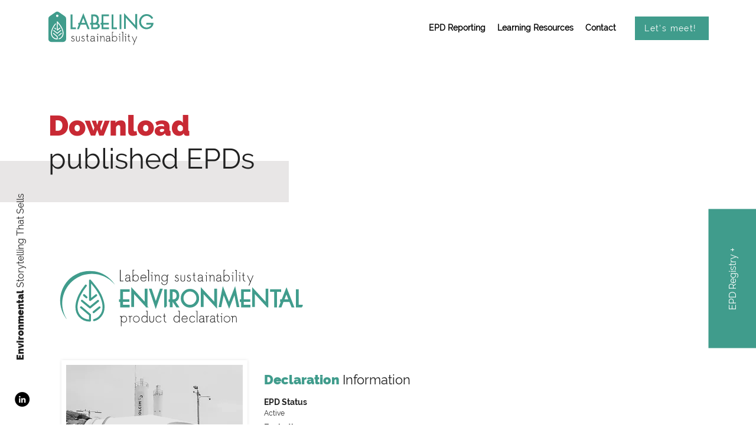

--- FILE ---
content_type: text/html; charset=UTF-8
request_url: https://www.labelingsustainability.com/epd-registry/helcontepdr0205r
body_size: 160456
content:
<!DOCTYPE html>
<html lang="en">
<head>
  
  <!-- SEO Tags -->
  <title>EPD Type III - Holcim El Salvador S.A. - Concrete | KM 29 - El Salvador </title>
  <meta name="description" content="As an EPD program operator, Labeling Sustainability conducts Type III Environmental Product Declarations (EPDs) and administers Product Category Rules (PCRs). Labeling Sustainability does transparency document preparation (EPDs, HPDs, Carbon Footprint Studies, and ESG target creation and reporting metric systems)."/>
  <link rel="canonical" href="https://www.labelingsustainability.com/epd-registry/helcontepdr0205r"/>
  <meta name="robots" content="index"/>
  <meta property="og:title" content="EPD Type III - Holcim El Salvador S.A. - Concrete | KM 29 - El Salvador "/>
  <meta property="og:description" content="As an EPD program operator, Labeling Sustainability conducts Type III Environmental Product Declarations (EPDs) and administers Product Category Rules (PCRs). Labeling Sustainability does transparency document preparation (EPDs, HPDs, Carbon Footprint Studies, and ESG target creation and reporting metric systems)."/>
  <meta property="og:image" content="https://static.wixstatic.com/media/5fea69_7d7adbba729c408b9fc56dd6f8495b72~mv2.jpg/v1/fill/w_3750,h_1969,al_c,q_90/SS-EPDR0205.JPG"/>
  <meta property="og:image:width" content="3750"/>
  <meta property="og:image:height" content="1969"/>
  <meta property="og:url" content="https://www.labelingsustainability.com/epd-registry/helcontepdr0205r"/>
  <meta property="og:site_name" content="LBSustainability"/>
  <meta property="og:type" content="website"/>
  <script type="application/ld+json">{"@context":"https://schema.org/","@type":"ImageObject","height":2425,"width":1969,"url":"https://static.wixstatic.com/media/5fea69_488675ae012a49a5ad8e517491882e06~mv2.jpg/v1/fill/w_1969,h_2425,al_c,q_90/EPDR0197.JPG"}</script>
  <script type="application/ld+json">{}</script>
  <meta name="google-site-verification" content="d9-IEwv_2w1KWnDxeVndVOvLDkecq93ZqoiSBl57TjY"/>
  <meta name="twitter:card" content="summary_large_image"/>
  <meta name="twitter:title" content="EPD Type III - Holcim El Salvador S.A. - Concrete | KM 29 - El Salvador "/>
  <meta name="twitter:description" content="As an EPD program operator, Labeling Sustainability conducts Type III Environmental Product Declarations (EPDs) and administers Product Category Rules (PCRs). Labeling Sustainability does transparency document preparation (EPDs, HPDs, Carbon Footprint Studies, and ESG target creation and reporting metric systems)."/>
  <meta name="twitter:image" content="https://static.wixstatic.com/media/5fea69_7d7adbba729c408b9fc56dd6f8495b72~mv2.jpg/v1/fill/w_3750,h_1969,al_c,q_90/SS-EPDR0205.JPG"/>

  
  <meta charset='utf-8'>
  <meta name="viewport" content="width=device-width, initial-scale=1" id="wixDesktopViewport" />
  <meta http-equiv="X-UA-Compatible" content="IE=edge">
  <meta name="generator" content="Wix.com Website Builder"/>

  <link rel="icon" sizes="192x192" href="https://static.wixstatic.com/media/5fea69_c3510ab1b23842e9821ca003c8370d35%7Emv2.png/v1/fill/w_192%2Ch_192%2Clg_1%2Cusm_0.66_1.00_0.01/5fea69_c3510ab1b23842e9821ca003c8370d35%7Emv2.png" type="image/png"/>
  <link rel="shortcut icon" href="https://static.wixstatic.com/media/5fea69_c3510ab1b23842e9821ca003c8370d35%7Emv2.png/v1/fill/w_192%2Ch_192%2Clg_1%2Cusm_0.66_1.00_0.01/5fea69_c3510ab1b23842e9821ca003c8370d35%7Emv2.png" type="image/png"/>
  <link rel="apple-touch-icon" href="https://static.wixstatic.com/media/5fea69_c3510ab1b23842e9821ca003c8370d35%7Emv2.png/v1/fill/w_180%2Ch_180%2Clg_1%2Cusm_0.66_1.00_0.01/5fea69_c3510ab1b23842e9821ca003c8370d35%7Emv2.png" type="image/png"/>

  <!-- Safari Pinned Tab Icon -->
  <!-- <link rel="mask-icon" href="https://static.wixstatic.com/media/5fea69_c3510ab1b23842e9821ca003c8370d35%7Emv2.png/v1/fill/w_192%2Ch_192%2Clg_1%2Cusm_0.66_1.00_0.01/5fea69_c3510ab1b23842e9821ca003c8370d35%7Emv2.png"> -->

  <!-- Original trials -->
  


  <!-- Segmenter Polyfill -->
  <script>
    if (!window.Intl || !window.Intl.Segmenter) {
      (function() {
        var script = document.createElement('script');
        script.src = 'https://static.parastorage.com/unpkg/@formatjs/intl-segmenter@11.7.10/polyfill.iife.js';
        document.head.appendChild(script);
      })();
    }
  </script>

  <!-- Legacy Polyfills -->
  <script nomodule="" src="https://static.parastorage.com/unpkg/core-js-bundle@3.2.1/minified.js"></script>
  <script nomodule="" src="https://static.parastorage.com/unpkg/focus-within-polyfill@5.0.9/dist/focus-within-polyfill.js"></script>

  <!-- Performance API Polyfills -->
  <script>
  (function () {
    var noop = function noop() {};
    if ("performance" in window === false) {
      window.performance = {};
    }
    window.performance.mark = performance.mark || noop;
    window.performance.measure = performance.measure || noop;
    if ("now" in window.performance === false) {
      var nowOffset = Date.now();
      if (performance.timing && performance.timing.navigationStart) {
        nowOffset = performance.timing.navigationStart;
      }
      window.performance.now = function now() {
        return Date.now() - nowOffset;
      };
    }
  })();
  </script>

  <!-- Globals Definitions -->
  <script>
    (function () {
      var now = Date.now()
      window.initialTimestamps = {
        initialTimestamp: now,
        initialRequestTimestamp: Math.round(performance.timeOrigin ? performance.timeOrigin : now - performance.now())
      }

      window.thunderboltTag = "libs-releases-GA-local"
      window.thunderboltVersion = "1.16803.0"
    })();
  </script>

  <!-- Essential Viewer Model -->
  <script type="application/json" id="wix-essential-viewer-model">{"fleetConfig":{"fleetName":"thunderbolt-seo-renderer-user-code","type":"GA","code":0},"mode":{"qa":false,"enableTestApi":false,"debug":false,"ssrIndicator":false,"ssrOnly":false,"siteAssetsFallback":"enable","versionIndicator":false},"componentsLibrariesTopology":[{"artifactId":"editor-elements","namespace":"wixui","url":"https:\/\/static.parastorage.com\/services\/editor-elements\/1.14868.0"},{"artifactId":"editor-elements","namespace":"dsgnsys","url":"https:\/\/static.parastorage.com\/services\/editor-elements\/1.14868.0"}],"siteFeaturesConfigs":{"sessionManager":{"isRunningInDifferentSiteContext":false}},"language":{"userLanguage":"en"},"siteAssets":{"clientTopology":{"mediaRootUrl":"https:\/\/static.wixstatic.com","scriptsUrl":"static.parastorage.com","staticMediaUrl":"https:\/\/static.wixstatic.com\/media","moduleRepoUrl":"https:\/\/static.parastorage.com\/unpkg","fileRepoUrl":"https:\/\/static.parastorage.com\/services","viewerAppsUrl":"https:\/\/viewer-apps.parastorage.com","viewerAssetsUrl":"https:\/\/viewer-assets.parastorage.com","siteAssetsUrl":"https:\/\/siteassets.parastorage.com","pageJsonServerUrls":["https:\/\/pages.parastorage.com","https:\/\/staticorigin.wixstatic.com","https:\/\/www.labelingsustainability.com","https:\/\/fallback.wix.com\/wix-html-editor-pages-webapp\/page"],"pathOfTBModulesInFileRepoForFallback":"wix-thunderbolt\/dist\/"}},"siteFeatures":["accessibility","appMonitoring","assetsLoader","businessLogger","captcha","clickHandlerRegistrar","codeEmbed","commonConfig","componentsLoader","componentsRegistry","consentPolicy","cyclicTabbing","domSelectors","dynamicPages","environmentWixCodeSdk","environment","lightbox","locationWixCodeSdk","mpaNavigation","navigationManager","navigationPhases","ooi","pages","panorama","renderer","reporter","routerFetch","router","scrollRestoration","seoWixCodeSdk","seo","sessionManager","siteMembersWixCodeSdk","siteMembers","siteScrollBlocker","siteWixCodeSdk","speculationRules","ssrCache","stores","structureApi","thunderboltInitializer","tpaCommons","translations","usedPlatformApis","warmupData","windowMessageRegistrar","windowWixCodeSdk","wixCustomElementComponent","wixEmbedsApi","componentsReact","platform"],"site":{"externalBaseUrl":"https:\/\/www.labelingsustainability.com","isSEO":true},"media":{"staticMediaUrl":"https:\/\/static.wixstatic.com\/media","mediaRootUrl":"https:\/\/static.wixstatic.com\/","staticVideoUrl":"https:\/\/video.wixstatic.com\/"},"requestUrl":"https:\/\/www.labelingsustainability.com\/epd-registry\/helcontepdr0205r","rollout":{"siteAssetsVersionsRollout":false,"isDACRollout":0,"isTBRollout":false},"commonConfig":{"brand":"wix","host":"VIEWER","bsi":"","consentPolicy":{},"consentPolicyHeader":{},"siteRevision":"837","renderingFlow":"NONE","language":"en","locale":"en-us"},"interactionSampleRatio":0.01,"dynamicModelUrl":"https:\/\/www.labelingsustainability.com\/_api\/v2\/dynamicmodel","accessTokensUrl":"https:\/\/www.labelingsustainability.com\/_api\/v1\/access-tokens","isExcludedFromSecurityExperiments":false,"experiments":{"specs.thunderbolt.hardenFetchAndXHR":true,"specs.thunderbolt.securityExperiments":true}}</script>
  <script>window.viewerModel = JSON.parse(document.getElementById('wix-essential-viewer-model').textContent)</script>

  <script>
    window.commonConfig = viewerModel.commonConfig
  </script>

  
  <!-- BEGIN handleAccessTokens bundle -->

  <script data-url="https://static.parastorage.com/services/wix-thunderbolt/dist/handleAccessTokens.inline.4f2f9a53.bundle.min.js">(()=>{"use strict";function e(e){let{context:o,property:r,value:n,enumerable:i=!0}=e,c=e.get,l=e.set;if(!r||void 0===n&&!c&&!l)return new Error("property and value are required");let a=o||globalThis,s=a?.[r],u={};if(void 0!==n)u.value=n;else{if(c){let e=t(c);e&&(u.get=e)}if(l){let e=t(l);e&&(u.set=e)}}let p={...u,enumerable:i||!1,configurable:!1};void 0!==n&&(p.writable=!1);try{Object.defineProperty(a,r,p)}catch(e){return e instanceof TypeError?s:e}return s}function t(e,t){return"function"==typeof e?e:!0===e?.async&&"function"==typeof e.func?t?async function(t){return e.func(t)}:async function(){return e.func()}:"function"==typeof e?.func?e.func:void 0}try{e({property:"strictDefine",value:e})}catch{}try{e({property:"defineStrictObject",value:r})}catch{}try{e({property:"defineStrictMethod",value:n})}catch{}var o=["toString","toLocaleString","valueOf","constructor","prototype"];function r(t){let{context:n,property:c,propertiesToExclude:l=[],skipPrototype:a=!1,hardenPrototypePropertiesToExclude:s=[]}=t;if(!c)return new Error("property is required");let u=(n||globalThis)[c],p={},f=i(n,c);u&&("object"==typeof u||"function"==typeof u)&&Reflect.ownKeys(u).forEach(t=>{if(!l.includes(t)&&!o.includes(t)){let o=i(u,t);if(o&&(o.writable||o.configurable)){let{value:r,get:n,set:i,enumerable:c=!1}=o,l={};void 0!==r?l.value=r:n?l.get=n:i&&(l.set=i);try{let o=e({context:u,property:t,...l,enumerable:c});p[t]=o}catch(e){if(!(e instanceof TypeError))throw e;try{p[t]=o.value||o.get||o.set}catch{}}}}});let d={originalObject:u,originalProperties:p};if(!a&&void 0!==u?.prototype){let e=r({context:u,property:"prototype",propertiesToExclude:s,skipPrototype:!0});e instanceof Error||(d.originalPrototype=e?.originalObject,d.originalPrototypeProperties=e?.originalProperties)}return e({context:n,property:c,value:u,enumerable:f?.enumerable}),d}function n(t,o){let r=(o||globalThis)[t],n=i(o||globalThis,t);return r&&n&&(n.writable||n.configurable)?(Object.freeze(r),e({context:globalThis,property:t,value:r})):r}function i(e,t){if(e&&t)try{return Reflect.getOwnPropertyDescriptor(e,t)}catch{return}}function c(e){if("string"!=typeof e)return e;try{return decodeURIComponent(e).toLowerCase().trim()}catch{return e.toLowerCase().trim()}}function l(e,t){let o="";if("string"==typeof e)o=e.split("=")[0]?.trim()||"";else{if(!e||"string"!=typeof e.name)return!1;o=e.name}return t.has(c(o)||"")}function a(e,t){let o;return o="string"==typeof e?e.split(";").map(e=>e.trim()).filter(e=>e.length>0):e||[],o.filter(e=>!l(e,t))}var s=null;function u(){return null===s&&(s=typeof Document>"u"?void 0:Object.getOwnPropertyDescriptor(Document.prototype,"cookie")),s}function p(t,o){if(!globalThis?.cookieStore)return;let r=globalThis.cookieStore.get.bind(globalThis.cookieStore),n=globalThis.cookieStore.getAll.bind(globalThis.cookieStore),i=globalThis.cookieStore.set.bind(globalThis.cookieStore),c=globalThis.cookieStore.delete.bind(globalThis.cookieStore);return e({context:globalThis.CookieStore.prototype,property:"get",value:async function(e){return l(("string"==typeof e?e:e.name)||"",t)?null:r.call(this,e)},enumerable:!0}),e({context:globalThis.CookieStore.prototype,property:"getAll",value:async function(){return a(await n.apply(this,Array.from(arguments)),t)},enumerable:!0}),e({context:globalThis.CookieStore.prototype,property:"set",value:async function(){let e=Array.from(arguments);if(!l(1===e.length?e[0].name:e[0],t))return i.apply(this,e);o&&console.warn(o)},enumerable:!0}),e({context:globalThis.CookieStore.prototype,property:"delete",value:async function(){let e=Array.from(arguments);if(!l(1===e.length?e[0].name:e[0],t))return c.apply(this,e)},enumerable:!0}),e({context:globalThis.cookieStore,property:"prototype",value:globalThis.CookieStore.prototype,enumerable:!1}),e({context:globalThis,property:"cookieStore",value:globalThis.cookieStore,enumerable:!0}),{get:r,getAll:n,set:i,delete:c}}var f=["TextEncoder","TextDecoder","XMLHttpRequestEventTarget","EventTarget","URL","JSON","Reflect","Object","Array","Map","Set","WeakMap","WeakSet","Promise","Symbol","Error"],d=["addEventListener","removeEventListener","dispatchEvent","encodeURI","encodeURIComponent","decodeURI","decodeURIComponent"];const y=(e,t)=>{try{const o=t?t.get.call(document):document.cookie;return o.split(";").map(e=>e.trim()).filter(t=>t?.startsWith(e))[0]?.split("=")[1]}catch(e){return""}},g=(e="",t="",o="/")=>`${e}=; ${t?`domain=${t};`:""} max-age=0; path=${o}; expires=Thu, 01 Jan 1970 00:00:01 GMT`;function m(){(function(){if("undefined"!=typeof window){const e=performance.getEntriesByType("navigation")[0];return"back_forward"===(e?.type||"")}return!1})()&&function(){const{counter:e}=function(){const e=b("getItem");if(e){const[t,o]=e.split("-"),r=o?parseInt(o,10):0;if(r>=3){const e=t?Number(t):0;if(Date.now()-e>6e4)return{counter:0}}return{counter:r}}return{counter:0}}();e<3?(!function(e=1){b("setItem",`${Date.now()}-${e}`)}(e+1),window.location.reload()):console.error("ATS: Max reload attempts reached")}()}function b(e,t){try{return sessionStorage[e]("reload",t||"")}catch(e){console.error("ATS: Error calling sessionStorage:",e)}}const h="client-session-bind",v="sec-fetch-unsupported",{experiments:w}=window.viewerModel,T=[h,"client-binding",v,"svSession","smSession","server-session-bind","wixSession2","wixSession3"].map(e=>e.toLowerCase()),{cookie:S}=function(t,o){let r=new Set(t);return e({context:document,property:"cookie",set:{func:e=>function(e,t,o,r){let n=u(),i=c(t.split(";")[0]||"")||"";[...o].every(e=>!i.startsWith(e.toLowerCase()))&&n?.set?n.set.call(e,t):r&&console.warn(r)}(document,e,r,o)},get:{func:()=>function(e,t){let o=u();if(!o?.get)throw new Error("Cookie descriptor or getter not available");return a(o.get.call(e),t).join("; ")}(document,r)},enumerable:!0}),{cookieStore:p(r,o),cookie:u()}}(T),k="tbReady",x="security_overrideGlobals",{experiments:E,siteFeaturesConfigs:C,accessTokensUrl:P}=window.viewerModel,R=P,M={},O=(()=>{const e=y(h,S);if(w["specs.thunderbolt.browserCacheReload"]){y(v,S)||e?b("removeItem"):m()}return(()=>{const e=g(h),t=g(h,location.hostname);S.set.call(document,e),S.set.call(document,t)})(),e})();O&&(M["client-binding"]=O);const D=fetch;addEventListener(k,function e(t){const{logger:o}=t.detail;try{window.tb.init({fetch:D,fetchHeaders:M})}catch(e){const t=new Error("TB003");o.meter(`${x}_${t.message}`,{paramsOverrides:{errorType:x,eventString:t.message}}),window?.viewerModel?.mode.debug&&console.error(e)}finally{removeEventListener(k,e)}}),E["specs.thunderbolt.hardenFetchAndXHR"]||(window.fetchDynamicModel=()=>C.sessionManager.isRunningInDifferentSiteContext?Promise.resolve({}):fetch(R,{credentials:"same-origin",headers:M}).then(function(e){if(!e.ok)throw new Error(`[${e.status}]${e.statusText}`);return e.json()}),window.dynamicModelPromise=window.fetchDynamicModel())})();
//# sourceMappingURL=https://static.parastorage.com/services/wix-thunderbolt/dist/handleAccessTokens.inline.4f2f9a53.bundle.min.js.map</script>

<!-- END handleAccessTokens bundle -->

<!-- BEGIN overrideGlobals bundle -->

<script data-url="https://static.parastorage.com/services/wix-thunderbolt/dist/overrideGlobals.inline.ec13bfcf.bundle.min.js">(()=>{"use strict";function e(e){let{context:r,property:o,value:n,enumerable:i=!0}=e,c=e.get,a=e.set;if(!o||void 0===n&&!c&&!a)return new Error("property and value are required");let l=r||globalThis,u=l?.[o],s={};if(void 0!==n)s.value=n;else{if(c){let e=t(c);e&&(s.get=e)}if(a){let e=t(a);e&&(s.set=e)}}let p={...s,enumerable:i||!1,configurable:!1};void 0!==n&&(p.writable=!1);try{Object.defineProperty(l,o,p)}catch(e){return e instanceof TypeError?u:e}return u}function t(e,t){return"function"==typeof e?e:!0===e?.async&&"function"==typeof e.func?t?async function(t){return e.func(t)}:async function(){return e.func()}:"function"==typeof e?.func?e.func:void 0}try{e({property:"strictDefine",value:e})}catch{}try{e({property:"defineStrictObject",value:o})}catch{}try{e({property:"defineStrictMethod",value:n})}catch{}var r=["toString","toLocaleString","valueOf","constructor","prototype"];function o(t){let{context:n,property:c,propertiesToExclude:a=[],skipPrototype:l=!1,hardenPrototypePropertiesToExclude:u=[]}=t;if(!c)return new Error("property is required");let s=(n||globalThis)[c],p={},f=i(n,c);s&&("object"==typeof s||"function"==typeof s)&&Reflect.ownKeys(s).forEach(t=>{if(!a.includes(t)&&!r.includes(t)){let r=i(s,t);if(r&&(r.writable||r.configurable)){let{value:o,get:n,set:i,enumerable:c=!1}=r,a={};void 0!==o?a.value=o:n?a.get=n:i&&(a.set=i);try{let r=e({context:s,property:t,...a,enumerable:c});p[t]=r}catch(e){if(!(e instanceof TypeError))throw e;try{p[t]=r.value||r.get||r.set}catch{}}}}});let d={originalObject:s,originalProperties:p};if(!l&&void 0!==s?.prototype){let e=o({context:s,property:"prototype",propertiesToExclude:u,skipPrototype:!0});e instanceof Error||(d.originalPrototype=e?.originalObject,d.originalPrototypeProperties=e?.originalProperties)}return e({context:n,property:c,value:s,enumerable:f?.enumerable}),d}function n(t,r){let o=(r||globalThis)[t],n=i(r||globalThis,t);return o&&n&&(n.writable||n.configurable)?(Object.freeze(o),e({context:globalThis,property:t,value:o})):o}function i(e,t){if(e&&t)try{return Reflect.getOwnPropertyDescriptor(e,t)}catch{return}}function c(e){if("string"!=typeof e)return e;try{return decodeURIComponent(e).toLowerCase().trim()}catch{return e.toLowerCase().trim()}}function a(e,t){return e instanceof Headers?e.forEach((r,o)=>{l(o,t)||e.delete(o)}):Object.keys(e).forEach(r=>{l(r,t)||delete e[r]}),e}function l(e,t){return!t.has(c(e)||"")}function u(e,t){let r=!0,o=function(e){let t,r;if(globalThis.Request&&e instanceof Request)t=e.url;else{if("function"!=typeof e?.toString)throw new Error("Unsupported type for url");t=e.toString()}try{return new URL(t).pathname}catch{return r=t.replace(/#.+/gi,"").split("?").shift(),r.startsWith("/")?r:`/${r}`}}(e),n=c(o);return n&&t.some(e=>n.includes(e))&&(r=!1),r}function s(t,r,o){let n=fetch,i=XMLHttpRequest,c=new Set(r);function s(){let e=new i,r=e.open,n=e.setRequestHeader;return e.open=function(){let n=Array.from(arguments),i=n[1];if(n.length<2||u(i,t))return r.apply(e,n);throw new Error(o||`Request not allowed for path ${i}`)},e.setRequestHeader=function(t,r){l(decodeURIComponent(t),c)&&n.call(e,t,r)},e}return e({property:"fetch",value:function(){let e=function(e,t){return globalThis.Request&&e[0]instanceof Request&&e[0]?.headers?a(e[0].headers,t):e[1]?.headers&&a(e[1].headers,t),e}(arguments,c);return u(arguments[0],t)?n.apply(globalThis,Array.from(e)):new Promise((e,t)=>{t(new Error(o||`Request not allowed for path ${arguments[0]}`))})},enumerable:!0}),e({property:"XMLHttpRequest",value:s,enumerable:!0}),Object.keys(i).forEach(e=>{s[e]=i[e]}),{fetch:n,XMLHttpRequest:i}}var p=["TextEncoder","TextDecoder","XMLHttpRequestEventTarget","EventTarget","URL","JSON","Reflect","Object","Array","Map","Set","WeakMap","WeakSet","Promise","Symbol","Error"],f=["addEventListener","removeEventListener","dispatchEvent","encodeURI","encodeURIComponent","decodeURI","decodeURIComponent"];const d=function(){let t=globalThis.open,r=document.open;function o(e,r,o){let n="string"!=typeof e,i=t.call(window,e,r,o);return n||e&&function(e){return e.startsWith("//")&&/(?:[a-z0-9](?:[a-z0-9-]{0,61}[a-z0-9])?\.)+[a-z0-9][a-z0-9-]{0,61}[a-z0-9]/g.test(`${location.protocol}:${e}`)&&(e=`${location.protocol}${e}`),!e.startsWith("http")||new URL(e).hostname===location.hostname}(e)?{}:i}return e({property:"open",value:o,context:globalThis,enumerable:!0}),e({property:"open",value:function(e,t,n){return e?o(e,t,n):r.call(document,e||"",t||"",n||"")},context:document,enumerable:!0}),{open:t,documentOpen:r}},y=function(){let t=document.createElement,r=Element.prototype.setAttribute,o=Element.prototype.setAttributeNS;return e({property:"createElement",context:document,value:function(n,i){let a=t.call(document,n,i);if("iframe"===c(n)){e({property:"srcdoc",context:a,get:()=>"",set:()=>{console.warn("`srcdoc` is not allowed in iframe elements.")}});let t=function(e,t){"srcdoc"!==e.toLowerCase()?r.call(a,e,t):console.warn("`srcdoc` attribute is not allowed to be set.")},n=function(e,t,r){"srcdoc"!==t.toLowerCase()?o.call(a,e,t,r):console.warn("`srcdoc` attribute is not allowed to be set.")};a.setAttribute=t,a.setAttributeNS=n}return a},enumerable:!0}),{createElement:t,setAttribute:r,setAttributeNS:o}},m=["client-binding"],b=["/_api/v1/access-tokens","/_api/v2/dynamicmodel","/_api/one-app-session-web/v3/businesses"],h=function(){let t=setTimeout,r=setInterval;return o("setTimeout",0,globalThis),o("setInterval",0,globalThis),{setTimeout:t,setInterval:r};function o(t,r,o){let n=o||globalThis,i=n[t];if(!i||"function"!=typeof i)throw new Error(`Function ${t} not found or is not a function`);e({property:t,value:function(){let e=Array.from(arguments);if("string"!=typeof e[r])return i.apply(n,e);console.warn(`Calling ${t} with a String Argument at index ${r} is not allowed`)},context:o,enumerable:!0})}},v=function(){if(navigator&&"serviceWorker"in navigator){let t=navigator.serviceWorker.register;return e({context:navigator.serviceWorker,property:"register",value:function(){console.log("Service worker registration is not allowed")},enumerable:!0}),{register:t}}return{}};performance.mark("overrideGlobals started");const{isExcludedFromSecurityExperiments:g,experiments:w}=window.viewerModel,E=!g&&w["specs.thunderbolt.securityExperiments"];try{d(),E&&y(),w["specs.thunderbolt.hardenFetchAndXHR"]&&E&&s(b,m),v(),(e=>{let t=[],r=[];r=r.concat(["TextEncoder","TextDecoder"]),e&&(r=r.concat(["XMLHttpRequestEventTarget","EventTarget"])),r=r.concat(["URL","JSON"]),e&&(t=t.concat(["addEventListener","removeEventListener"])),t=t.concat(["encodeURI","encodeURIComponent","decodeURI","decodeURIComponent"]),r=r.concat(["String","Number"]),e&&r.push("Object"),r=r.concat(["Reflect"]),t.forEach(e=>{n(e),["addEventListener","removeEventListener"].includes(e)&&n(e,document)}),r.forEach(e=>{o({property:e})})})(E),E&&h()}catch(e){window?.viewerModel?.mode.debug&&console.error(e);const t=new Error("TB006");window.fedops?.reportError(t,"security_overrideGlobals"),window.Sentry?window.Sentry.captureException(t):globalThis.defineStrictProperty("sentryBuffer",[t],window,!1)}performance.mark("overrideGlobals ended")})();
//# sourceMappingURL=https://static.parastorage.com/services/wix-thunderbolt/dist/overrideGlobals.inline.ec13bfcf.bundle.min.js.map</script>

<!-- END overrideGlobals bundle -->


  
  <script>
    window.commonConfig = viewerModel.commonConfig

	
  </script>

  <!-- Initial CSS -->
  <style data-url="https://static.parastorage.com/services/wix-thunderbolt/dist/main.347af09f.min.css">@keyframes slide-horizontal-new{0%{transform:translateX(100%)}}@keyframes slide-horizontal-old{80%{opacity:1}to{opacity:0;transform:translateX(-100%)}}@keyframes slide-vertical-new{0%{transform:translateY(-100%)}}@keyframes slide-vertical-old{80%{opacity:1}to{opacity:0;transform:translateY(100%)}}@keyframes out-in-new{0%{opacity:0}}@keyframes out-in-old{to{opacity:0}}:root:active-view-transition{view-transition-name:none}::view-transition{pointer-events:none}:root:active-view-transition::view-transition-new(page-group),:root:active-view-transition::view-transition-old(page-group){animation-duration:.6s;cursor:wait;pointer-events:all}:root:active-view-transition-type(SlideHorizontal)::view-transition-old(page-group){animation:slide-horizontal-old .6s cubic-bezier(.83,0,.17,1) forwards;mix-blend-mode:normal}:root:active-view-transition-type(SlideHorizontal)::view-transition-new(page-group){animation:slide-horizontal-new .6s cubic-bezier(.83,0,.17,1) backwards;mix-blend-mode:normal}:root:active-view-transition-type(SlideVertical)::view-transition-old(page-group){animation:slide-vertical-old .6s cubic-bezier(.83,0,.17,1) forwards;mix-blend-mode:normal}:root:active-view-transition-type(SlideVertical)::view-transition-new(page-group){animation:slide-vertical-new .6s cubic-bezier(.83,0,.17,1) backwards;mix-blend-mode:normal}:root:active-view-transition-type(OutIn)::view-transition-old(page-group){animation:out-in-old .35s cubic-bezier(.22,1,.36,1) forwards}:root:active-view-transition-type(OutIn)::view-transition-new(page-group){animation:out-in-new .35s cubic-bezier(.64,0,.78,0) .35s backwards}@media(prefers-reduced-motion:reduce){::view-transition-group(*),::view-transition-new(*),::view-transition-old(*){animation:none!important}}body,html{background:transparent;border:0;margin:0;outline:0;padding:0;vertical-align:baseline}body{--scrollbar-width:0px;font-family:Arial,Helvetica,sans-serif;font-size:10px}body,html{height:100%}body{overflow-x:auto;overflow-y:scroll}body:not(.responsive) #site-root{min-width:var(--site-width);width:100%}body:not([data-js-loaded]) [data-hide-prejs]{visibility:hidden}interact-element{display:contents}#SITE_CONTAINER{position:relative}:root{--one-unit:1vw;--section-max-width:9999px;--spx-stopper-max:9999px;--spx-stopper-min:0px;--browser-zoom:1}@supports(-webkit-appearance:none) and (stroke-color:transparent){:root{--safari-sticky-fix:opacity;--experimental-safari-sticky-fix:translateZ(0)}}@supports(container-type:inline-size){:root{--one-unit:1cqw}}[id^=oldHoverBox-]{mix-blend-mode:plus-lighter;transition:opacity .5s ease,visibility .5s ease}[data-mesh-id$=inlineContent-gridContainer]:has(>[id^=oldHoverBox-]){isolation:isolate}</style>
<style data-url="https://static.parastorage.com/services/wix-thunderbolt/dist/main.renderer.25146d00.min.css">a,abbr,acronym,address,applet,b,big,blockquote,button,caption,center,cite,code,dd,del,dfn,div,dl,dt,em,fieldset,font,footer,form,h1,h2,h3,h4,h5,h6,header,i,iframe,img,ins,kbd,label,legend,li,nav,object,ol,p,pre,q,s,samp,section,small,span,strike,strong,sub,sup,table,tbody,td,tfoot,th,thead,title,tr,tt,u,ul,var{background:transparent;border:0;margin:0;outline:0;padding:0;vertical-align:baseline}input,select,textarea{box-sizing:border-box;font-family:Helvetica,Arial,sans-serif}ol,ul{list-style:none}blockquote,q{quotes:none}ins{text-decoration:none}del{text-decoration:line-through}table{border-collapse:collapse;border-spacing:0}a{cursor:pointer;text-decoration:none}.testStyles{overflow-y:hidden}.reset-button{-webkit-appearance:none;background:none;border:0;color:inherit;font:inherit;line-height:normal;outline:0;overflow:visible;padding:0;-webkit-user-select:none;-moz-user-select:none;-ms-user-select:none}:focus{outline:none}body.device-mobile-optimized:not(.disable-site-overflow){overflow-x:hidden;overflow-y:scroll}body.device-mobile-optimized:not(.responsive) #SITE_CONTAINER{margin-left:auto;margin-right:auto;overflow-x:visible;position:relative;width:320px}body.device-mobile-optimized:not(.responsive):not(.blockSiteScrolling) #SITE_CONTAINER{margin-top:0}body.device-mobile-optimized>*{max-width:100%!important}body.device-mobile-optimized #site-root{overflow-x:hidden;overflow-y:hidden}@supports(overflow:clip){body.device-mobile-optimized #site-root{overflow-x:clip;overflow-y:clip}}body.device-mobile-non-optimized #SITE_CONTAINER #site-root{overflow-x:clip;overflow-y:clip}body.device-mobile-non-optimized.fullScreenMode{background-color:#5f6360}body.device-mobile-non-optimized.fullScreenMode #MOBILE_ACTIONS_MENU,body.device-mobile-non-optimized.fullScreenMode #SITE_BACKGROUND,body.device-mobile-non-optimized.fullScreenMode #site-root,body.fullScreenMode #WIX_ADS{visibility:hidden}body.fullScreenMode{overflow-x:hidden!important;overflow-y:hidden!important}body.fullScreenMode.device-mobile-optimized #TINY_MENU{opacity:0;pointer-events:none}body.fullScreenMode-scrollable.device-mobile-optimized{overflow-x:hidden!important;overflow-y:auto!important}body.fullScreenMode-scrollable.device-mobile-optimized #masterPage,body.fullScreenMode-scrollable.device-mobile-optimized #site-root{overflow-x:hidden!important;overflow-y:hidden!important}body.fullScreenMode-scrollable.device-mobile-optimized #SITE_BACKGROUND,body.fullScreenMode-scrollable.device-mobile-optimized #masterPage{height:auto!important}body.fullScreenMode-scrollable.device-mobile-optimized #masterPage.mesh-layout{height:0!important}body.blockSiteScrolling,body.siteScrollingBlocked{position:fixed;width:100%}body.siteScrollingBlockedIOSFix{overflow:hidden!important}body.blockSiteScrolling #SITE_CONTAINER{margin-top:calc(var(--blocked-site-scroll-margin-top)*-1)}#site-root{margin:0 auto;min-height:100%;position:relative;top:var(--wix-ads-height)}#site-root img:not([src]){visibility:hidden}#site-root svg img:not([src]){visibility:visible}.auto-generated-link{color:inherit}#SCROLL_TO_BOTTOM,#SCROLL_TO_TOP{height:0}.has-click-trigger{cursor:pointer}.fullScreenOverlay{bottom:0;display:flex;justify-content:center;left:0;overflow-y:hidden;position:fixed;right:0;top:-60px;z-index:1005}.fullScreenOverlay>.fullScreenOverlayContent{bottom:0;left:0;margin:0 auto;overflow:hidden;position:absolute;right:0;top:60px;transform:translateZ(0)}[data-mesh-id$=centeredContent],[data-mesh-id$=form],[data-mesh-id$=inlineContent]{pointer-events:none;position:relative}[data-mesh-id$=-gridWrapper],[data-mesh-id$=-rotated-wrapper]{pointer-events:none}[data-mesh-id$=-gridContainer]>*,[data-mesh-id$=-rotated-wrapper]>*,[data-mesh-id$=inlineContent]>:not([data-mesh-id$=-gridContainer]){pointer-events:auto}.device-mobile-optimized #masterPage.mesh-layout #SOSP_CONTAINER_CUSTOM_ID{grid-area:2/1/3/2;-ms-grid-row:2;position:relative}#masterPage.mesh-layout{-ms-grid-rows:max-content max-content min-content max-content;-ms-grid-columns:100%;align-items:start;display:-ms-grid;display:grid;grid-template-columns:100%;grid-template-rows:max-content max-content min-content max-content;justify-content:stretch}#masterPage.mesh-layout #PAGES_CONTAINER,#masterPage.mesh-layout #SITE_FOOTER-placeholder,#masterPage.mesh-layout #SITE_FOOTER_WRAPPER,#masterPage.mesh-layout #SITE_HEADER-placeholder,#masterPage.mesh-layout #SITE_HEADER_WRAPPER,#masterPage.mesh-layout #SOSP_CONTAINER_CUSTOM_ID[data-state~=mobileView],#masterPage.mesh-layout #soapAfterPagesContainer,#masterPage.mesh-layout #soapBeforePagesContainer{-ms-grid-row-align:start;-ms-grid-column-align:start;-ms-grid-column:1}#masterPage.mesh-layout #SITE_HEADER-placeholder,#masterPage.mesh-layout #SITE_HEADER_WRAPPER{grid-area:1/1/2/2;-ms-grid-row:1}#masterPage.mesh-layout #PAGES_CONTAINER,#masterPage.mesh-layout #soapAfterPagesContainer,#masterPage.mesh-layout #soapBeforePagesContainer{grid-area:3/1/4/2;-ms-grid-row:3}#masterPage.mesh-layout #soapAfterPagesContainer,#masterPage.mesh-layout #soapBeforePagesContainer{width:100%}#masterPage.mesh-layout #PAGES_CONTAINER{align-self:stretch}#masterPage.mesh-layout main#PAGES_CONTAINER{display:block}#masterPage.mesh-layout #SITE_FOOTER-placeholder,#masterPage.mesh-layout #SITE_FOOTER_WRAPPER{grid-area:4/1/5/2;-ms-grid-row:4}#masterPage.mesh-layout #SITE_PAGES,#masterPage.mesh-layout [data-mesh-id=PAGES_CONTAINERcenteredContent],#masterPage.mesh-layout [data-mesh-id=PAGES_CONTAINERinlineContent]{height:100%}#masterPage.mesh-layout.desktop>*{width:100%}#masterPage.mesh-layout #PAGES_CONTAINER,#masterPage.mesh-layout #SITE_FOOTER,#masterPage.mesh-layout #SITE_FOOTER_WRAPPER,#masterPage.mesh-layout #SITE_HEADER,#masterPage.mesh-layout #SITE_HEADER_WRAPPER,#masterPage.mesh-layout #SITE_PAGES,#masterPage.mesh-layout #masterPageinlineContent{position:relative}#masterPage.mesh-layout #SITE_HEADER{grid-area:1/1/2/2}#masterPage.mesh-layout #SITE_FOOTER{grid-area:4/1/5/2}#masterPage.mesh-layout.overflow-x-clip #SITE_FOOTER,#masterPage.mesh-layout.overflow-x-clip #SITE_HEADER{overflow-x:clip}[data-z-counter]{z-index:0}[data-z-counter="0"]{z-index:auto}.wixSiteProperties{-webkit-font-smoothing:antialiased;-moz-osx-font-smoothing:grayscale}:root{--wst-button-color-fill-primary:rgb(var(--color_48));--wst-button-color-border-primary:rgb(var(--color_49));--wst-button-color-text-primary:rgb(var(--color_50));--wst-button-color-fill-primary-hover:rgb(var(--color_51));--wst-button-color-border-primary-hover:rgb(var(--color_52));--wst-button-color-text-primary-hover:rgb(var(--color_53));--wst-button-color-fill-primary-disabled:rgb(var(--color_54));--wst-button-color-border-primary-disabled:rgb(var(--color_55));--wst-button-color-text-primary-disabled:rgb(var(--color_56));--wst-button-color-fill-secondary:rgb(var(--color_57));--wst-button-color-border-secondary:rgb(var(--color_58));--wst-button-color-text-secondary:rgb(var(--color_59));--wst-button-color-fill-secondary-hover:rgb(var(--color_60));--wst-button-color-border-secondary-hover:rgb(var(--color_61));--wst-button-color-text-secondary-hover:rgb(var(--color_62));--wst-button-color-fill-secondary-disabled:rgb(var(--color_63));--wst-button-color-border-secondary-disabled:rgb(var(--color_64));--wst-button-color-text-secondary-disabled:rgb(var(--color_65));--wst-color-fill-base-1:rgb(var(--color_36));--wst-color-fill-base-2:rgb(var(--color_37));--wst-color-fill-base-shade-1:rgb(var(--color_38));--wst-color-fill-base-shade-2:rgb(var(--color_39));--wst-color-fill-base-shade-3:rgb(var(--color_40));--wst-color-fill-accent-1:rgb(var(--color_41));--wst-color-fill-accent-2:rgb(var(--color_42));--wst-color-fill-accent-3:rgb(var(--color_43));--wst-color-fill-accent-4:rgb(var(--color_44));--wst-color-fill-background-primary:rgb(var(--color_11));--wst-color-fill-background-secondary:rgb(var(--color_12));--wst-color-text-primary:rgb(var(--color_15));--wst-color-text-secondary:rgb(var(--color_14));--wst-color-action:rgb(var(--color_18));--wst-color-disabled:rgb(var(--color_39));--wst-color-title:rgb(var(--color_45));--wst-color-subtitle:rgb(var(--color_46));--wst-color-line:rgb(var(--color_47));--wst-font-style-h2:var(--font_2);--wst-font-style-h3:var(--font_3);--wst-font-style-h4:var(--font_4);--wst-font-style-h5:var(--font_5);--wst-font-style-h6:var(--font_6);--wst-font-style-body-large:var(--font_7);--wst-font-style-body-medium:var(--font_8);--wst-font-style-body-small:var(--font_9);--wst-font-style-body-x-small:var(--font_10);--wst-color-custom-1:rgb(var(--color_13));--wst-color-custom-2:rgb(var(--color_16));--wst-color-custom-3:rgb(var(--color_17));--wst-color-custom-4:rgb(var(--color_19));--wst-color-custom-5:rgb(var(--color_20));--wst-color-custom-6:rgb(var(--color_21));--wst-color-custom-7:rgb(var(--color_22));--wst-color-custom-8:rgb(var(--color_23));--wst-color-custom-9:rgb(var(--color_24));--wst-color-custom-10:rgb(var(--color_25));--wst-color-custom-11:rgb(var(--color_26));--wst-color-custom-12:rgb(var(--color_27));--wst-color-custom-13:rgb(var(--color_28));--wst-color-custom-14:rgb(var(--color_29));--wst-color-custom-15:rgb(var(--color_30));--wst-color-custom-16:rgb(var(--color_31));--wst-color-custom-17:rgb(var(--color_32));--wst-color-custom-18:rgb(var(--color_33));--wst-color-custom-19:rgb(var(--color_34));--wst-color-custom-20:rgb(var(--color_35))}.wix-presets-wrapper{display:contents}</style>

  <meta name="format-detection" content="telephone=no">
  <meta name="skype_toolbar" content="skype_toolbar_parser_compatible">
  
  

  

  
      <!--pageHtmlEmbeds.head start-->
      <script type="wix/htmlEmbeds" id="pageHtmlEmbeds.head start"></script>
    
      <script>

(function () {
  const METASITE_APP_DEF_ID = '22bef345-3c5b-4c18-b782-74d4085112ff';

  const getXSRFTokenFromCookie = () => {
    const match = new RegExp('XSRF-TOKEN=(.+?);').exec(document.cookie);
    return match ? match[1] : '';
  };

  const eventNames = {
    Purchase: 'Purchase',
    Lead: 'Lead',
  };

  const eventNameToConversionActionCategory = {
    [eventNames.Purchase]: 'PURCHASE',
    [eventNames.Lead]: 'SUBMIT_LEAD_FORM',
  };

  const channelParams = {
    price: 'price',
    id: 'id',
    currency: 'currency',
    name: 'name',
    category: 'category',
    brand: 'brand',
    variant: 'variant',
    list: 'list_name',
    quantity: 'quantity',
    step: 'checkout_step',
    option: 'checkout_option',
    position: 'list_position',
    coupon: 'coupon',
    affiliation: 'affiliation',
    revenue: 'value',
    tax: 'tax',
    sku: 'sku',
    shipping: 'shipping',
  };

  const mapContents = ({ contents = [] }) =>
    contents.map(({ currency, ...product }) =>
      paramsMapper(product, channelParams),
    );

  const paramsMapper = (params, mapper) => {
    const mappedParams = Object.keys(params);
    if (mappedParams.length === 0) {
      return params;
    }
    return mappedParams.reduce((mappedObject, currentKey) => {
      const newKey = mapper[currentKey];
      if (newKey && (params[currentKey] || params[currentKey] === 0)) {
        mappedObject[newKey] = params[currentKey];
      }
      return mappedObject;
    }, {});
  };

  const loadGtag = () => {
    const gtagInitScript = document.createElement('script');
    gtagInitScript.type = 'text/javascript';
    gtagInitScript.innerHTML = `
      window.dataLayer = window.dataLayer || [];
      function gtag(){dataLayer.push(arguments);}
      gtag('js', new Date())
    `;
    document.head.appendChild(gtagInitScript);

    const gtagScript = document.createElement('script');
    gtagScript.type = 'text/javascript';
    gtagScript.setAttribute('async', 'true');
    gtagScript.setAttribute('src', 'https://www.googletagmanager.com/gtag/js');
    document.head.appendChild(gtagScript);
  };

  const handleGoogleConsent = () => {
    window.dataLayer = window.dataLayer || [];

    if (window.consentPolicyManager && window.consentPolicyManager.initRan) {
      const { policy, defaultPolicy } =
        window.consentPolicyManager.getCurrentConsentPolicy();
      setConsent('default', evaluateConsentPolicy(policy, defaultPolicy));
    } else {
      setConsent('default', {
        advertising: false,
        analytics: false,
        functional: false,
        waitForUpdate: 500,
      });
    }

    window.document.addEventListener('consentPolicyInitialized', ({ detail }) => {
      setConsent(
        'update',
        evaluateConsentPolicy(detail.policy, detail.defaultPolicy),
      );
    });

    window.document.addEventListener('consentPolicyChanged', ({ detail }) => {
      setConsent('update', detail.policy);
    });

    function evaluateConsentPolicy(policy, defaultPolicy) {
      const { gdprEnforcedGeo } = window.wixTagManager.getConfig();
      return defaultPolicy && gdprEnforcedGeo
        ? { ...policy, advertising: false, analytics: false }
        : policy;
    }

    function setConsent(
      action,
      { advertising, analytics, functional, waitForUpdate },
    ) {
      (function () {
        window.dataLayer.push(arguments);
      })('consent', action, {
        ad_storage: advertising ? 'granted' : 'denied',
        ad_user_data: advertising ? 'granted' : 'denied',
        ad_personalization: advertising ? 'granted' : 'denied',
        analytics_storage: analytics ? 'granted' : 'denied',
        functionality_storage: functional ? 'granted' : 'denied',
        personalization_storage: 'granted',
        security_storage: 'granted',
        ...(waitForUpdate ? { wait_for_update: waitForUpdate } : {}),
      });
    }
  };

  let conversionActions;
  const loadConversionActions = () => {
    const XSRFToken = getXSRFTokenFromCookie();

    const headers = {
      'Content-Type': 'application/json',
      'X-XSRF-TOKEN': XSRFToken,
    };

    const getAppToken = window.wixEmbedsAPI?.getAppToken;

    if (getAppToken) {
      headers.authorization = getAppToken(METASITE_APP_DEF_ID);
    }

    const metaSiteId = window.wixEmbedsAPI?.getMetaSiteId();

    return fetch(
      `${window.location.origin}/_serverless/pa-google/v1/accounts/current-site/conversion-actions?metaSiteId=${metaSiteId}`,
      {
        method: 'GET',
        headers,
      },
    )
      .then((response) => response.json())
      .then((data) => {
        conversionActions = data.conversionActions;
        gtag('config', conversionActions[0].conversionId);
      });
  };

  const reportEvent = (eventName, eventParams) => {
    const category = eventNameToConversionActionCategory[eventName];
    const conversionAction = conversionActions.find(
      (currentConversionAction) =>
        currentConversionAction.category.category === category,
    );

    if (conversionAction) {
      let conversionData = {
        send_to: `${conversionAction.conversionId}/${conversionAction.conversionLabel}`,
      };

      switch (category) {
        case 'PURCHASE': {
          const { revenue, id, currency, coupon, ...params } = eventParams;
          conversionData = {
            ...conversionData,
            ...paramsMapper({ revenue, id, currency, coupon }, channelParams),
            transactionId: eventParams.id,
            items: mapContents(params),
          };
          break;
        }
        default:
          break;
      }

      gtag('event', 'conversion', conversionData);
    }
  };

  let isBootstrapped = false;
  const bootstrap = () => {
    handleGoogleConsent();
    loadGtag();
    return loadConversionActions().then(() => {
      isBootstrapped = true;
    });
  };

  const bootstrapPromise = bootstrap();

  const registerListener = () => {
    window.wixDevelopersAnalytics.register(
      'd6708a0e-5b2a-458e-8cfe-bdca240aa2ce',
      (eventName, eventParams) => {
        if (isBootstrapped) {
          reportEvent(eventName, eventParams);
        } else {
          bootstrapPromise.then(() => {
            reportEvent(eventName, eventParams);
          });
        }
      },
    );
  };

  window.wixDevelopersAnalytics
    ? registerListener()
    : window.addEventListener('wixDevelopersAnalyticsReady', registerListener);
})();

</script>
    
      <script type="wix/htmlEmbeds" id="pageHtmlEmbeds.head end"></script>
      <!--pageHtmlEmbeds.head end-->
  

  <!-- head performance data start -->
  
  <!-- head performance data end -->
  

    


    
<style data-href="https://static.parastorage.com/services/editor-elements-library/dist/thunderbolt/rb_wixui.thunderbolt_bootstrap-classic.72e6a2a3.min.css">.PlZyDq{touch-action:manipulation}.uDW_Qe{align-items:center;box-sizing:border-box;display:flex;justify-content:var(--label-align);min-width:100%;text-align:initial;width:-moz-max-content;width:max-content}.uDW_Qe:before{max-width:var(--margin-start,0)}.uDW_Qe:after,.uDW_Qe:before{align-self:stretch;content:"";flex-grow:1}.uDW_Qe:after{max-width:var(--margin-end,0)}.FubTgk{height:100%}.FubTgk .uDW_Qe{border-radius:var(--corvid-border-radius,var(--rd,0));bottom:0;box-shadow:var(--shd,0 1px 4px rgba(0,0,0,.6));left:0;position:absolute;right:0;top:0;transition:var(--trans1,border-color .4s ease 0s,background-color .4s ease 0s)}.FubTgk .uDW_Qe:link,.FubTgk .uDW_Qe:visited{border-color:transparent}.FubTgk .l7_2fn{color:var(--corvid-color,rgb(var(--txt,var(--color_15,color_15))));font:var(--fnt,var(--font_5));margin:0;position:relative;transition:var(--trans2,color .4s ease 0s);white-space:nowrap}.FubTgk[aria-disabled=false] .uDW_Qe{background-color:var(--corvid-background-color,rgba(var(--bg,var(--color_17,color_17)),var(--alpha-bg,1)));border:solid var(--corvid-border-color,rgba(var(--brd,var(--color_15,color_15)),var(--alpha-brd,1))) var(--corvid-border-width,var(--brw,0));cursor:pointer!important}:host(.device-mobile-optimized) .FubTgk[aria-disabled=false]:active .uDW_Qe,body.device-mobile-optimized .FubTgk[aria-disabled=false]:active .uDW_Qe{background-color:var(--corvid-hover-background-color,rgba(var(--bgh,var(--color_18,color_18)),var(--alpha-bgh,1)));border-color:var(--corvid-hover-border-color,rgba(var(--brdh,var(--color_15,color_15)),var(--alpha-brdh,1)))}:host(.device-mobile-optimized) .FubTgk[aria-disabled=false]:active .l7_2fn,body.device-mobile-optimized .FubTgk[aria-disabled=false]:active .l7_2fn{color:var(--corvid-hover-color,rgb(var(--txth,var(--color_15,color_15))))}:host(:not(.device-mobile-optimized)) .FubTgk[aria-disabled=false]:hover .uDW_Qe,body:not(.device-mobile-optimized) .FubTgk[aria-disabled=false]:hover .uDW_Qe{background-color:var(--corvid-hover-background-color,rgba(var(--bgh,var(--color_18,color_18)),var(--alpha-bgh,1)));border-color:var(--corvid-hover-border-color,rgba(var(--brdh,var(--color_15,color_15)),var(--alpha-brdh,1)))}:host(:not(.device-mobile-optimized)) .FubTgk[aria-disabled=false]:hover .l7_2fn,body:not(.device-mobile-optimized) .FubTgk[aria-disabled=false]:hover .l7_2fn{color:var(--corvid-hover-color,rgb(var(--txth,var(--color_15,color_15))))}.FubTgk[aria-disabled=true] .uDW_Qe{background-color:var(--corvid-disabled-background-color,rgba(var(--bgd,204,204,204),var(--alpha-bgd,1)));border-color:var(--corvid-disabled-border-color,rgba(var(--brdd,204,204,204),var(--alpha-brdd,1)));border-style:solid;border-width:var(--corvid-border-width,var(--brw,0))}.FubTgk[aria-disabled=true] .l7_2fn{color:var(--corvid-disabled-color,rgb(var(--txtd,255,255,255)))}.uUxqWY{align-items:center;box-sizing:border-box;display:flex;justify-content:var(--label-align);min-width:100%;text-align:initial;width:-moz-max-content;width:max-content}.uUxqWY:before{max-width:var(--margin-start,0)}.uUxqWY:after,.uUxqWY:before{align-self:stretch;content:"";flex-grow:1}.uUxqWY:after{max-width:var(--margin-end,0)}.Vq4wYb[aria-disabled=false] .uUxqWY{cursor:pointer}:host(.device-mobile-optimized) .Vq4wYb[aria-disabled=false]:active .wJVzSK,body.device-mobile-optimized .Vq4wYb[aria-disabled=false]:active .wJVzSK{color:var(--corvid-hover-color,rgb(var(--txth,var(--color_15,color_15))));transition:var(--trans,color .4s ease 0s)}:host(:not(.device-mobile-optimized)) .Vq4wYb[aria-disabled=false]:hover .wJVzSK,body:not(.device-mobile-optimized) .Vq4wYb[aria-disabled=false]:hover .wJVzSK{color:var(--corvid-hover-color,rgb(var(--txth,var(--color_15,color_15))));transition:var(--trans,color .4s ease 0s)}.Vq4wYb .uUxqWY{bottom:0;left:0;position:absolute;right:0;top:0}.Vq4wYb .wJVzSK{color:var(--corvid-color,rgb(var(--txt,var(--color_15,color_15))));font:var(--fnt,var(--font_5));transition:var(--trans,color .4s ease 0s);white-space:nowrap}.Vq4wYb[aria-disabled=true] .wJVzSK{color:var(--corvid-disabled-color,rgb(var(--txtd,255,255,255)))}:host(:not(.device-mobile-optimized)) .CohWsy,body:not(.device-mobile-optimized) .CohWsy{display:flex}:host(:not(.device-mobile-optimized)) .V5AUxf,body:not(.device-mobile-optimized) .V5AUxf{-moz-column-gap:var(--margin);column-gap:var(--margin);direction:var(--direction);display:flex;margin:0 auto;position:relative;width:calc(100% - var(--padding)*2)}:host(:not(.device-mobile-optimized)) .V5AUxf>*,body:not(.device-mobile-optimized) .V5AUxf>*{direction:ltr;flex:var(--column-flex) 1 0%;left:0;margin-bottom:var(--padding);margin-top:var(--padding);min-width:0;position:relative;top:0}:host(.device-mobile-optimized) .V5AUxf,body.device-mobile-optimized .V5AUxf{display:block;padding-bottom:var(--padding-y);padding-left:var(--padding-x,0);padding-right:var(--padding-x,0);padding-top:var(--padding-y);position:relative}:host(.device-mobile-optimized) .V5AUxf>*,body.device-mobile-optimized .V5AUxf>*{margin-bottom:var(--margin);position:relative}:host(.device-mobile-optimized) .V5AUxf>:first-child,body.device-mobile-optimized .V5AUxf>:first-child{margin-top:var(--firstChildMarginTop,0)}:host(.device-mobile-optimized) .V5AUxf>:last-child,body.device-mobile-optimized .V5AUxf>:last-child{margin-bottom:var(--lastChildMarginBottom)}.LIhNy3{backface-visibility:hidden}.jhxvbR,.mtrorN{display:block;height:100%;width:100%}.jhxvbR img{max-width:var(--wix-img-max-width,100%)}.jhxvbR[data-animate-blur] img{filter:blur(9px);transition:filter .8s ease-in}.jhxvbR[data-animate-blur] img[data-load-done]{filter:none}.if7Vw2{height:100%;left:0;-webkit-mask-image:var(--mask-image,none);mask-image:var(--mask-image,none);-webkit-mask-position:var(--mask-position,0);mask-position:var(--mask-position,0);-webkit-mask-repeat:var(--mask-repeat,no-repeat);mask-repeat:var(--mask-repeat,no-repeat);-webkit-mask-size:var(--mask-size,100%);mask-size:var(--mask-size,100%);overflow:hidden;pointer-events:var(--fill-layer-background-media-pointer-events);position:absolute;top:0;width:100%}.if7Vw2.f0uTJH{clip:rect(0,auto,auto,0)}.if7Vw2 .i1tH8h{height:100%;position:absolute;top:0;width:100%}.if7Vw2 .DXi4PB{height:var(--fill-layer-image-height,100%);opacity:var(--fill-layer-image-opacity)}.if7Vw2 .DXi4PB img{height:100%;width:100%}@supports(-webkit-hyphens:none){.if7Vw2.f0uTJH{clip:auto;-webkit-clip-path:inset(0)}}.wG8dni{height:100%}.tcElKx{background-color:var(--bg-overlay-color);background-image:var(--bg-gradient);transition:var(--inherit-transition)}.ImALHf,.Ybjs9b{opacity:var(--fill-layer-video-opacity)}.UWmm3w{bottom:var(--media-padding-bottom);height:var(--media-padding-height);position:absolute;top:var(--media-padding-top);width:100%}.Yjj1af{transform:scale(var(--scale,1));transition:var(--transform-duration,transform 0s)}.ImALHf{height:100%;position:relative;width:100%}.KCM6zk{opacity:var(--fill-layer-video-opacity,var(--fill-layer-image-opacity,1))}.KCM6zk .DXi4PB,.KCM6zk .ImALHf,.KCM6zk .Ybjs9b{opacity:1}._uqPqy{clip-path:var(--fill-layer-clip)}._uqPqy,.eKyYhK{position:absolute;top:0}._uqPqy,.eKyYhK,.x0mqQS img{height:100%;width:100%}.pnCr6P{opacity:0}.blf7sp,.pnCr6P{position:absolute;top:0}.blf7sp{height:0;left:0;overflow:hidden;width:0}.rWP3Gv{left:0;pointer-events:var(--fill-layer-background-media-pointer-events);position:var(--fill-layer-background-media-position)}.Tr4n3d,.rWP3Gv,.wRqk6s{height:100%;top:0;width:100%}.wRqk6s{position:absolute}.Tr4n3d{background-color:var(--fill-layer-background-overlay-color);opacity:var(--fill-layer-background-overlay-blend-opacity-fallback,1);position:var(--fill-layer-background-overlay-position);transform:var(--fill-layer-background-overlay-transform)}@supports(mix-blend-mode:overlay){.Tr4n3d{mix-blend-mode:var(--fill-layer-background-overlay-blend-mode);opacity:var(--fill-layer-background-overlay-blend-opacity,1)}}.VXAmO2{--divider-pin-height__:min(1,calc(var(--divider-layers-pin-factor__) + 1));--divider-pin-layer-height__:var( --divider-layers-pin-factor__ );--divider-pin-border__:min(1,calc(var(--divider-layers-pin-factor__) / -1 + 1));height:calc(var(--divider-height__) + var(--divider-pin-height__)*var(--divider-layers-size__)*var(--divider-layers-y__))}.VXAmO2,.VXAmO2 .dy3w_9{left:0;position:absolute;width:100%}.VXAmO2 .dy3w_9{--divider-layer-i__:var(--divider-layer-i,0);background-position:left calc(50% + var(--divider-offset-x__) + var(--divider-layers-x__)*var(--divider-layer-i__)) bottom;background-repeat:repeat-x;border-bottom-style:solid;border-bottom-width:calc(var(--divider-pin-border__)*var(--divider-layer-i__)*var(--divider-layers-y__));height:calc(var(--divider-height__) + var(--divider-pin-layer-height__)*var(--divider-layer-i__)*var(--divider-layers-y__));opacity:calc(1 - var(--divider-layer-i__)/(var(--divider-layer-i__) + 1))}.UORcXs{--divider-height__:var(--divider-top-height,auto);--divider-offset-x__:var(--divider-top-offset-x,0px);--divider-layers-size__:var(--divider-top-layers-size,0);--divider-layers-y__:var(--divider-top-layers-y,0px);--divider-layers-x__:var(--divider-top-layers-x,0px);--divider-layers-pin-factor__:var(--divider-top-layers-pin-factor,0);border-top:var(--divider-top-padding,0) solid var(--divider-top-color,currentColor);opacity:var(--divider-top-opacity,1);top:0;transform:var(--divider-top-flip,scaleY(-1))}.UORcXs .dy3w_9{background-image:var(--divider-top-image,none);background-size:var(--divider-top-size,contain);border-color:var(--divider-top-color,currentColor);bottom:0;filter:var(--divider-top-filter,none)}.UORcXs .dy3w_9[data-divider-layer="1"]{display:var(--divider-top-layer-1-display,block)}.UORcXs .dy3w_9[data-divider-layer="2"]{display:var(--divider-top-layer-2-display,block)}.UORcXs .dy3w_9[data-divider-layer="3"]{display:var(--divider-top-layer-3-display,block)}.Io4VUz{--divider-height__:var(--divider-bottom-height,auto);--divider-offset-x__:var(--divider-bottom-offset-x,0px);--divider-layers-size__:var(--divider-bottom-layers-size,0);--divider-layers-y__:var(--divider-bottom-layers-y,0px);--divider-layers-x__:var(--divider-bottom-layers-x,0px);--divider-layers-pin-factor__:var(--divider-bottom-layers-pin-factor,0);border-bottom:var(--divider-bottom-padding,0) solid var(--divider-bottom-color,currentColor);bottom:0;opacity:var(--divider-bottom-opacity,1);transform:var(--divider-bottom-flip,none)}.Io4VUz .dy3w_9{background-image:var(--divider-bottom-image,none);background-size:var(--divider-bottom-size,contain);border-color:var(--divider-bottom-color,currentColor);bottom:0;filter:var(--divider-bottom-filter,none)}.Io4VUz .dy3w_9[data-divider-layer="1"]{display:var(--divider-bottom-layer-1-display,block)}.Io4VUz .dy3w_9[data-divider-layer="2"]{display:var(--divider-bottom-layer-2-display,block)}.Io4VUz .dy3w_9[data-divider-layer="3"]{display:var(--divider-bottom-layer-3-display,block)}.YzqVVZ{overflow:visible;position:relative}.mwF7X1{backface-visibility:hidden}.YGilLk{cursor:pointer}.Tj01hh{display:block}.MW5IWV,.Tj01hh{height:100%;width:100%}.MW5IWV{left:0;-webkit-mask-image:var(--mask-image,none);mask-image:var(--mask-image,none);-webkit-mask-position:var(--mask-position,0);mask-position:var(--mask-position,0);-webkit-mask-repeat:var(--mask-repeat,no-repeat);mask-repeat:var(--mask-repeat,no-repeat);-webkit-mask-size:var(--mask-size,100%);mask-size:var(--mask-size,100%);overflow:hidden;pointer-events:var(--fill-layer-background-media-pointer-events);position:absolute;top:0}.MW5IWV.N3eg0s{clip:rect(0,auto,auto,0)}.MW5IWV .Kv1aVt{height:100%;position:absolute;top:0;width:100%}.MW5IWV .dLPlxY{height:var(--fill-layer-image-height,100%);opacity:var(--fill-layer-image-opacity)}.MW5IWV .dLPlxY img{height:100%;width:100%}@supports(-webkit-hyphens:none){.MW5IWV.N3eg0s{clip:auto;-webkit-clip-path:inset(0)}}.VgO9Yg{height:100%}.LWbAav{background-color:var(--bg-overlay-color);background-image:var(--bg-gradient);transition:var(--inherit-transition)}.K_YxMd,.yK6aSC{opacity:var(--fill-layer-video-opacity)}.NGjcJN{bottom:var(--media-padding-bottom);height:var(--media-padding-height);position:absolute;top:var(--media-padding-top);width:100%}.mNGsUM{transform:scale(var(--scale,1));transition:var(--transform-duration,transform 0s)}.K_YxMd{height:100%;position:relative;width:100%}wix-media-canvas{display:block;height:100%}.I8xA4L{opacity:var(--fill-layer-video-opacity,var(--fill-layer-image-opacity,1))}.I8xA4L .K_YxMd,.I8xA4L .dLPlxY,.I8xA4L .yK6aSC{opacity:1}.bX9O_S{clip-path:var(--fill-layer-clip)}.Z_wCwr,.bX9O_S{position:absolute;top:0}.Jxk_UL img,.Z_wCwr,.bX9O_S{height:100%;width:100%}.K8MSra{opacity:0}.K8MSra,.YTb3b4{position:absolute;top:0}.YTb3b4{height:0;left:0;overflow:hidden;width:0}.SUz0WK{left:0;pointer-events:var(--fill-layer-background-media-pointer-events);position:var(--fill-layer-background-media-position)}.FNxOn5,.SUz0WK,.m4khSP{height:100%;top:0;width:100%}.FNxOn5{position:absolute}.m4khSP{background-color:var(--fill-layer-background-overlay-color);opacity:var(--fill-layer-background-overlay-blend-opacity-fallback,1);position:var(--fill-layer-background-overlay-position);transform:var(--fill-layer-background-overlay-transform)}@supports(mix-blend-mode:overlay){.m4khSP{mix-blend-mode:var(--fill-layer-background-overlay-blend-mode);opacity:var(--fill-layer-background-overlay-blend-opacity,1)}}._C0cVf{bottom:0;left:0;position:absolute;right:0;top:0;width:100%}.hFwGTD{transform:translateY(-100%);transition:.2s ease-in}.IQgXoP{transition:.2s}.Nr3Nid{opacity:0;transition:.2s ease-in}.Nr3Nid.l4oO6c{z-index:-1!important}.iQuoC4{opacity:1;transition:.2s}.CJF7A2{height:auto}.CJF7A2,.U4Bvut{position:relative;width:100%}:host(:not(.device-mobile-optimized)) .G5K6X8,body:not(.device-mobile-optimized) .G5K6X8{margin-left:calc((100% - var(--site-width))/2);width:var(--site-width)}.xU8fqS[data-focuscycled=active]{outline:1px solid transparent}.xU8fqS[data-focuscycled=active]:not(:focus-within){outline:2px solid transparent;transition:outline .01s ease}.xU8fqS ._4XcTfy{background-color:var(--screenwidth-corvid-background-color,rgba(var(--bg,var(--color_11,color_11)),var(--alpha-bg,1)));border-bottom:var(--brwb,0) solid var(--screenwidth-corvid-border-color,rgba(var(--brd,var(--color_15,color_15)),var(--alpha-brd,1)));border-top:var(--brwt,0) solid var(--screenwidth-corvid-border-color,rgba(var(--brd,var(--color_15,color_15)),var(--alpha-brd,1)));bottom:0;box-shadow:var(--shd,0 0 5px rgba(0,0,0,.7));left:0;position:absolute;right:0;top:0}.xU8fqS .gUbusX{background-color:rgba(var(--bgctr,var(--color_11,color_11)),var(--alpha-bgctr,1));border-radius:var(--rd,0);bottom:var(--brwb,0);top:var(--brwt,0)}.xU8fqS .G5K6X8,.xU8fqS .gUbusX{left:0;position:absolute;right:0}.xU8fqS .G5K6X8{bottom:0;top:0}:host(.device-mobile-optimized) .xU8fqS .G5K6X8,body.device-mobile-optimized .xU8fqS .G5K6X8{left:10px;right:10px}.SPY_vo{pointer-events:none}.BmZ5pC{min-height:calc(100vh - var(--wix-ads-height));min-width:var(--site-width);position:var(--bg-position);top:var(--wix-ads-height)}.BmZ5pC,.nTOEE9{height:100%;width:100%}.nTOEE9{overflow:hidden;position:relative}.nTOEE9.sqUyGm:hover{cursor:url([data-uri]),auto}.nTOEE9.C_JY0G:hover{cursor:url([data-uri]),auto}.RZQnmg{background-color:rgb(var(--color_11));border-radius:50%;bottom:12px;height:40px;opacity:0;pointer-events:none;position:absolute;right:12px;width:40px}.RZQnmg path{fill:rgb(var(--color_15))}.RZQnmg:focus{cursor:auto;opacity:1;pointer-events:auto}.rYiAuL{cursor:pointer}.gSXewE{height:0;left:0;overflow:hidden;top:0;width:0}.OJQ_3L,.gSXewE{position:absolute}.OJQ_3L{background-color:rgb(var(--color_11));border-radius:300px;bottom:0;cursor:pointer;height:40px;margin:16px 16px;opacity:0;pointer-events:none;right:0;width:40px}.OJQ_3L path{fill:rgb(var(--color_12))}.OJQ_3L:focus{cursor:auto;opacity:1;pointer-events:auto}.j7pOnl{box-sizing:border-box;height:100%;width:100%}.BI8PVQ{min-height:var(--image-min-height);min-width:var(--image-min-width)}.BI8PVQ img,img.BI8PVQ{filter:var(--filter-effect-svg-url);-webkit-mask-image:var(--mask-image,none);mask-image:var(--mask-image,none);-webkit-mask-position:var(--mask-position,0);mask-position:var(--mask-position,0);-webkit-mask-repeat:var(--mask-repeat,no-repeat);mask-repeat:var(--mask-repeat,no-repeat);-webkit-mask-size:var(--mask-size,100% 100%);mask-size:var(--mask-size,100% 100%);-o-object-position:var(--object-position);object-position:var(--object-position)}.MazNVa{left:var(--left,auto);position:var(--position-fixed,static);top:var(--top,auto);z-index:var(--z-index,auto)}.MazNVa .BI8PVQ img{box-shadow:0 0 0 #000;position:static;-webkit-user-select:none;-moz-user-select:none;-ms-user-select:none;user-select:none}.MazNVa .j7pOnl{display:block;overflow:hidden}.MazNVa .BI8PVQ{overflow:hidden}.c7cMWz{bottom:0;left:0;position:absolute;right:0;top:0}.FVGvCX{height:auto;position:relative;width:100%}body:not(.responsive) .zK7MhX{align-self:start;grid-area:1/1/1/1;height:100%;justify-self:stretch;left:0;position:relative}:host(:not(.device-mobile-optimized)) .c7cMWz,body:not(.device-mobile-optimized) .c7cMWz{margin-left:calc((100% - var(--site-width))/2);width:var(--site-width)}.fEm0Bo .c7cMWz{background-color:rgba(var(--bg,var(--color_11,color_11)),var(--alpha-bg,1));overflow:hidden}:host(.device-mobile-optimized) .c7cMWz,body.device-mobile-optimized .c7cMWz{left:10px;right:10px}.PFkO7r{bottom:0;left:0;position:absolute;right:0;top:0}.HT5ybB{height:auto;position:relative;width:100%}body:not(.responsive) .dBAkHi{align-self:start;grid-area:1/1/1/1;height:100%;justify-self:stretch;left:0;position:relative}:host(:not(.device-mobile-optimized)) .PFkO7r,body:not(.device-mobile-optimized) .PFkO7r{margin-left:calc((100% - var(--site-width))/2);width:var(--site-width)}:host(.device-mobile-optimized) .PFkO7r,body.device-mobile-optimized .PFkO7r{left:10px;right:10px}</style>
<style data-href="https://static.parastorage.com/services/editor-elements-library/dist/thunderbolt/rb_wixui.thunderbolt_bootstrap.a1b00b19.min.css">.cwL6XW{cursor:pointer}.sNF2R0{opacity:0}.hLoBV3{transition:opacity var(--transition-duration) cubic-bezier(.37,0,.63,1)}.Rdf41z,.hLoBV3{opacity:1}.ftlZWo{transition:opacity var(--transition-duration) cubic-bezier(.37,0,.63,1)}.ATGlOr,.ftlZWo{opacity:0}.KQSXD0{transition:opacity var(--transition-duration) cubic-bezier(.64,0,.78,0)}.KQSXD0,.pagQKE{opacity:1}._6zG5H{opacity:0;transition:opacity var(--transition-duration) cubic-bezier(.22,1,.36,1)}.BB49uC{transform:translateX(100%)}.j9xE1V{transition:transform var(--transition-duration) cubic-bezier(.87,0,.13,1)}.ICs7Rs,.j9xE1V{transform:translateX(0)}.DxijZJ{transition:transform var(--transition-duration) cubic-bezier(.87,0,.13,1)}.B5kjYq,.DxijZJ{transform:translateX(-100%)}.cJijIV{transition:transform var(--transition-duration) cubic-bezier(.87,0,.13,1)}.cJijIV,.hOxaWM{transform:translateX(0)}.T9p3fN{transform:translateX(100%);transition:transform var(--transition-duration) cubic-bezier(.87,0,.13,1)}.qDxYJm{transform:translateY(100%)}.aA9V0P{transition:transform var(--transition-duration) cubic-bezier(.87,0,.13,1)}.YPXPAS,.aA9V0P{transform:translateY(0)}.Xf2zsA{transition:transform var(--transition-duration) cubic-bezier(.87,0,.13,1)}.Xf2zsA,.y7Kt7s{transform:translateY(-100%)}.EeUgMu{transition:transform var(--transition-duration) cubic-bezier(.87,0,.13,1)}.EeUgMu,.fdHrtm{transform:translateY(0)}.WIFaG4{transform:translateY(100%);transition:transform var(--transition-duration) cubic-bezier(.87,0,.13,1)}body:not(.responsive) .JsJXaX{overflow-x:clip}:root:active-view-transition .JsJXaX{view-transition-name:page-group}.AnQkDU{display:grid;grid-template-columns:1fr;grid-template-rows:1fr;height:100%}.AnQkDU>div{align-self:stretch!important;grid-area:1/1/2/2;justify-self:stretch!important}.StylableButton2545352419__root{-archetype:box;border:none;box-sizing:border-box;cursor:pointer;display:block;height:100%;min-height:10px;min-width:10px;padding:0;touch-action:manipulation;width:100%}.StylableButton2545352419__root[disabled]{pointer-events:none}.StylableButton2545352419__root:not(:hover):not([disabled]).StylableButton2545352419--hasBackgroundColor{background-color:var(--corvid-background-color)!important}.StylableButton2545352419__root:hover:not([disabled]).StylableButton2545352419--hasHoverBackgroundColor{background-color:var(--corvid-hover-background-color)!important}.StylableButton2545352419__root:not(:hover)[disabled].StylableButton2545352419--hasDisabledBackgroundColor{background-color:var(--corvid-disabled-background-color)!important}.StylableButton2545352419__root:not(:hover):not([disabled]).StylableButton2545352419--hasBorderColor{border-color:var(--corvid-border-color)!important}.StylableButton2545352419__root:hover:not([disabled]).StylableButton2545352419--hasHoverBorderColor{border-color:var(--corvid-hover-border-color)!important}.StylableButton2545352419__root:not(:hover)[disabled].StylableButton2545352419--hasDisabledBorderColor{border-color:var(--corvid-disabled-border-color)!important}.StylableButton2545352419__root.StylableButton2545352419--hasBorderRadius{border-radius:var(--corvid-border-radius)!important}.StylableButton2545352419__root.StylableButton2545352419--hasBorderWidth{border-width:var(--corvid-border-width)!important}.StylableButton2545352419__root:not(:hover):not([disabled]).StylableButton2545352419--hasColor,.StylableButton2545352419__root:not(:hover):not([disabled]).StylableButton2545352419--hasColor .StylableButton2545352419__label{color:var(--corvid-color)!important}.StylableButton2545352419__root:hover:not([disabled]).StylableButton2545352419--hasHoverColor,.StylableButton2545352419__root:hover:not([disabled]).StylableButton2545352419--hasHoverColor .StylableButton2545352419__label{color:var(--corvid-hover-color)!important}.StylableButton2545352419__root:not(:hover)[disabled].StylableButton2545352419--hasDisabledColor,.StylableButton2545352419__root:not(:hover)[disabled].StylableButton2545352419--hasDisabledColor .StylableButton2545352419__label{color:var(--corvid-disabled-color)!important}.StylableButton2545352419__link{-archetype:box;box-sizing:border-box;color:#000;text-decoration:none}.StylableButton2545352419__container{align-items:center;display:flex;flex-basis:auto;flex-direction:row;flex-grow:1;height:100%;justify-content:center;overflow:hidden;transition:all .2s ease,visibility 0s;width:100%}.StylableButton2545352419__label{-archetype:text;-controller-part-type:LayoutChildDisplayDropdown,LayoutFlexChildSpacing(first);max-width:100%;min-width:1.8em;overflow:hidden;text-align:center;text-overflow:ellipsis;transition:inherit;white-space:nowrap}.StylableButton2545352419__root.StylableButton2545352419--isMaxContent .StylableButton2545352419__label{text-overflow:unset}.StylableButton2545352419__root.StylableButton2545352419--isWrapText .StylableButton2545352419__label{min-width:10px;overflow-wrap:break-word;white-space:break-spaces;word-break:break-word}.StylableButton2545352419__icon{-archetype:icon;-controller-part-type:LayoutChildDisplayDropdown,LayoutFlexChildSpacing(last);flex-shrink:0;height:50px;min-width:1px;transition:inherit}.StylableButton2545352419__icon.StylableButton2545352419--override{display:block!important}.StylableButton2545352419__icon svg,.StylableButton2545352419__icon>span{display:flex;height:inherit;width:inherit}.StylableButton2545352419__root:not(:hover):not([disalbed]).StylableButton2545352419--hasIconColor .StylableButton2545352419__icon svg{fill:var(--corvid-icon-color)!important;stroke:var(--corvid-icon-color)!important}.StylableButton2545352419__root:hover:not([disabled]).StylableButton2545352419--hasHoverIconColor .StylableButton2545352419__icon svg{fill:var(--corvid-hover-icon-color)!important;stroke:var(--corvid-hover-icon-color)!important}.StylableButton2545352419__root:not(:hover)[disabled].StylableButton2545352419--hasDisabledIconColor .StylableButton2545352419__icon svg{fill:var(--corvid-disabled-icon-color)!important;stroke:var(--corvid-disabled-icon-color)!important}.aeyn4z{bottom:0;left:0;position:absolute;right:0;top:0}.qQrFOK{cursor:pointer}.VDJedC{-webkit-tap-highlight-color:rgba(0,0,0,0);fill:var(--corvid-fill-color,var(--fill));fill-opacity:var(--fill-opacity);stroke:var(--corvid-stroke-color,var(--stroke));stroke-opacity:var(--stroke-opacity);stroke-width:var(--stroke-width);filter:var(--drop-shadow,none);opacity:var(--opacity);transform:var(--flip)}.VDJedC,.VDJedC svg{bottom:0;left:0;position:absolute;right:0;top:0}.VDJedC svg{height:var(--svg-calculated-height,100%);margin:auto;padding:var(--svg-calculated-padding,0);width:var(--svg-calculated-width,100%)}.VDJedC svg:not([data-type=ugc]){overflow:visible}.l4CAhn *{vector-effect:non-scaling-stroke}.Z_l5lU{-webkit-text-size-adjust:100%;-moz-text-size-adjust:100%;text-size-adjust:100%}ol.font_100,ul.font_100{color:#080808;font-family:"Arial, Helvetica, sans-serif",serif;font-size:10px;font-style:normal;font-variant:normal;font-weight:400;letter-spacing:normal;line-height:normal;margin:0;text-decoration:none}ol.font_100 li,ul.font_100 li{margin-bottom:12px}ol.wix-list-text-align,ul.wix-list-text-align{list-style-position:inside}ol.wix-list-text-align h1,ol.wix-list-text-align h2,ol.wix-list-text-align h3,ol.wix-list-text-align h4,ol.wix-list-text-align h5,ol.wix-list-text-align h6,ol.wix-list-text-align p,ul.wix-list-text-align h1,ul.wix-list-text-align h2,ul.wix-list-text-align h3,ul.wix-list-text-align h4,ul.wix-list-text-align h5,ul.wix-list-text-align h6,ul.wix-list-text-align p{display:inline}.HQSswv{cursor:pointer}.yi6otz{clip:rect(0 0 0 0);border:0;height:1px;margin:-1px;overflow:hidden;padding:0;position:absolute;width:1px}.zQ9jDz [data-attr-richtext-marker=true]{display:block}.zQ9jDz [data-attr-richtext-marker=true] table{border-collapse:collapse;margin:15px 0;width:100%}.zQ9jDz [data-attr-richtext-marker=true] table td{padding:12px;position:relative}.zQ9jDz [data-attr-richtext-marker=true] table td:after{border-bottom:1px solid currentColor;border-left:1px solid currentColor;bottom:0;content:"";left:0;opacity:.2;position:absolute;right:0;top:0}.zQ9jDz [data-attr-richtext-marker=true] table tr td:last-child:after{border-right:1px solid currentColor}.zQ9jDz [data-attr-richtext-marker=true] table tr:first-child td:after{border-top:1px solid currentColor}@supports(-webkit-appearance:none) and (stroke-color:transparent){.qvSjx3>*>:first-child{vertical-align:top}}@supports(-webkit-touch-callout:none){.qvSjx3>*>:first-child{vertical-align:top}}.LkZBpT :is(p,h1,h2,h3,h4,h5,h6,ul,ol,span[data-attr-richtext-marker],blockquote,div) [class$=rich-text__text],.LkZBpT :is(p,h1,h2,h3,h4,h5,h6,ul,ol,span[data-attr-richtext-marker],blockquote,div)[class$=rich-text__text]{color:var(--corvid-color,currentColor)}.LkZBpT :is(p,h1,h2,h3,h4,h5,h6,ul,ol,span[data-attr-richtext-marker],blockquote,div) span[style*=color]{color:var(--corvid-color,currentColor)!important}.Kbom4H{direction:var(--text-direction);min-height:var(--min-height);min-width:var(--min-width)}.Kbom4H .upNqi2{word-wrap:break-word;height:100%;overflow-wrap:break-word;position:relative;width:100%}.Kbom4H .upNqi2 ul{list-style:disc inside}.Kbom4H .upNqi2 li{margin-bottom:12px}.MMl86N blockquote,.MMl86N div,.MMl86N h1,.MMl86N h2,.MMl86N h3,.MMl86N h4,.MMl86N h5,.MMl86N h6,.MMl86N p{letter-spacing:normal;line-height:normal}.gYHZuN{min-height:var(--min-height);min-width:var(--min-width)}.gYHZuN .upNqi2{word-wrap:break-word;height:100%;overflow-wrap:break-word;position:relative;width:100%}.gYHZuN .upNqi2 ol,.gYHZuN .upNqi2 ul{letter-spacing:normal;line-height:normal;margin-inline-start:.5em;padding-inline-start:1.3em}.gYHZuN .upNqi2 ul{list-style-type:disc}.gYHZuN .upNqi2 ol{list-style-type:decimal}.gYHZuN .upNqi2 ol ul,.gYHZuN .upNqi2 ul ul{line-height:normal;list-style-type:circle}.gYHZuN .upNqi2 ol ol ul,.gYHZuN .upNqi2 ol ul ul,.gYHZuN .upNqi2 ul ol ul,.gYHZuN .upNqi2 ul ul ul{line-height:normal;list-style-type:square}.gYHZuN .upNqi2 li{font-style:inherit;font-weight:inherit;letter-spacing:normal;line-height:inherit}.gYHZuN .upNqi2 h1,.gYHZuN .upNqi2 h2,.gYHZuN .upNqi2 h3,.gYHZuN .upNqi2 h4,.gYHZuN .upNqi2 h5,.gYHZuN .upNqi2 h6,.gYHZuN .upNqi2 p{letter-spacing:normal;line-height:normal;margin-block:0;margin:0}.gYHZuN .upNqi2 a{color:inherit}.MMl86N,.ku3DBC{word-wrap:break-word;direction:var(--text-direction);min-height:var(--min-height);min-width:var(--min-width);mix-blend-mode:var(--blendMode,normal);overflow-wrap:break-word;pointer-events:none;text-align:start;text-shadow:var(--textOutline,0 0 transparent),var(--textShadow,0 0 transparent);text-transform:var(--textTransform,"none")}.MMl86N>*,.ku3DBC>*{pointer-events:auto}.MMl86N li,.ku3DBC li{font-style:inherit;font-weight:inherit;letter-spacing:normal;line-height:inherit}.MMl86N ol,.MMl86N ul,.ku3DBC ol,.ku3DBC ul{letter-spacing:normal;line-height:normal;margin-inline-end:0;margin-inline-start:.5em}.MMl86N:not(.Vq6kJx) ol,.MMl86N:not(.Vq6kJx) ul,.ku3DBC:not(.Vq6kJx) ol,.ku3DBC:not(.Vq6kJx) ul{padding-inline-end:0;padding-inline-start:1.3em}.MMl86N ul,.ku3DBC ul{list-style-type:disc}.MMl86N ol,.ku3DBC ol{list-style-type:decimal}.MMl86N ol ul,.MMl86N ul ul,.ku3DBC ol ul,.ku3DBC ul ul{list-style-type:circle}.MMl86N ol ol ul,.MMl86N ol ul ul,.MMl86N ul ol ul,.MMl86N ul ul ul,.ku3DBC ol ol ul,.ku3DBC ol ul ul,.ku3DBC ul ol ul,.ku3DBC ul ul ul{list-style-type:square}.MMl86N blockquote,.MMl86N div,.MMl86N h1,.MMl86N h2,.MMl86N h3,.MMl86N h4,.MMl86N h5,.MMl86N h6,.MMl86N p,.ku3DBC blockquote,.ku3DBC div,.ku3DBC h1,.ku3DBC h2,.ku3DBC h3,.ku3DBC h4,.ku3DBC h5,.ku3DBC h6,.ku3DBC p{margin-block:0;margin:0}.MMl86N a,.ku3DBC a{color:inherit}.Vq6kJx li{margin-inline-end:0;margin-inline-start:1.3em}.Vd6aQZ{overflow:hidden;padding:0;pointer-events:none;white-space:nowrap}.mHZSwn{display:none}.lvxhkV{bottom:0;left:0;position:absolute;right:0;top:0;width:100%}.QJjwEo{transform:translateY(-100%);transition:.2s ease-in}.kdBXfh{transition:.2s}.MP52zt{opacity:0;transition:.2s ease-in}.MP52zt.Bhu9m5{z-index:-1!important}.LVP8Wf{opacity:1;transition:.2s}.VrZrC0{height:auto}.VrZrC0,.cKxVkc{position:relative;width:100%}:host(:not(.device-mobile-optimized)) .vlM3HR,body:not(.device-mobile-optimized) .vlM3HR{margin-left:calc((100% - var(--site-width))/2);width:var(--site-width)}.AT7o0U[data-focuscycled=active]{outline:1px solid transparent}.AT7o0U[data-focuscycled=active]:not(:focus-within){outline:2px solid transparent;transition:outline .01s ease}.AT7o0U .vlM3HR{bottom:0;left:0;position:absolute;right:0;top:0}.Tj01hh,.jhxvbR{display:block;height:100%;width:100%}.jhxvbR img{max-width:var(--wix-img-max-width,100%)}.jhxvbR[data-animate-blur] img{filter:blur(9px);transition:filter .8s ease-in}.jhxvbR[data-animate-blur] img[data-load-done]{filter:none}.WzbAF8{direction:var(--direction)}.WzbAF8 .mpGTIt .O6KwRn{display:var(--item-display);height:var(--item-size);margin-block:var(--item-margin-block);margin-inline:var(--item-margin-inline);width:var(--item-size)}.WzbAF8 .mpGTIt .O6KwRn:last-child{margin-block:0;margin-inline:0}.WzbAF8 .mpGTIt .O6KwRn .oRtuWN{display:block}.WzbAF8 .mpGTIt .O6KwRn .oRtuWN .YaS0jR{height:var(--item-size);width:var(--item-size)}.WzbAF8 .mpGTIt{height:100%;position:absolute;white-space:nowrap;width:100%}:host(.device-mobile-optimized) .WzbAF8 .mpGTIt,body.device-mobile-optimized .WzbAF8 .mpGTIt{white-space:normal}.big2ZD{display:grid;grid-template-columns:1fr;grid-template-rows:1fr;height:calc(100% - var(--wix-ads-height));left:0;margin-top:var(--wix-ads-height);position:fixed;top:0;width:100%}.SHHiV9,.big2ZD{pointer-events:none;z-index:var(--pinned-layer-in-container,var(--above-all-in-container))}</style>
<style data-href="https://static.parastorage.com/services/editor-elements-library/dist/thunderbolt/rb_wixui.thunderbolt[StylableButton_Default].e469137d.min.css">.StylableButton2545352419__root{-archetype:box;border:none;box-sizing:border-box;cursor:pointer;display:block;height:100%;min-height:10px;min-width:10px;padding:0;touch-action:manipulation;width:100%}.StylableButton2545352419__root[disabled]{pointer-events:none}.StylableButton2545352419__root:not(:hover):not([disabled]).StylableButton2545352419--hasBackgroundColor{background-color:var(--corvid-background-color)!important}.StylableButton2545352419__root:hover:not([disabled]).StylableButton2545352419--hasHoverBackgroundColor{background-color:var(--corvid-hover-background-color)!important}.StylableButton2545352419__root:not(:hover)[disabled].StylableButton2545352419--hasDisabledBackgroundColor{background-color:var(--corvid-disabled-background-color)!important}.StylableButton2545352419__root:not(:hover):not([disabled]).StylableButton2545352419--hasBorderColor{border-color:var(--corvid-border-color)!important}.StylableButton2545352419__root:hover:not([disabled]).StylableButton2545352419--hasHoverBorderColor{border-color:var(--corvid-hover-border-color)!important}.StylableButton2545352419__root:not(:hover)[disabled].StylableButton2545352419--hasDisabledBorderColor{border-color:var(--corvid-disabled-border-color)!important}.StylableButton2545352419__root.StylableButton2545352419--hasBorderRadius{border-radius:var(--corvid-border-radius)!important}.StylableButton2545352419__root.StylableButton2545352419--hasBorderWidth{border-width:var(--corvid-border-width)!important}.StylableButton2545352419__root:not(:hover):not([disabled]).StylableButton2545352419--hasColor,.StylableButton2545352419__root:not(:hover):not([disabled]).StylableButton2545352419--hasColor .StylableButton2545352419__label{color:var(--corvid-color)!important}.StylableButton2545352419__root:hover:not([disabled]).StylableButton2545352419--hasHoverColor,.StylableButton2545352419__root:hover:not([disabled]).StylableButton2545352419--hasHoverColor .StylableButton2545352419__label{color:var(--corvid-hover-color)!important}.StylableButton2545352419__root:not(:hover)[disabled].StylableButton2545352419--hasDisabledColor,.StylableButton2545352419__root:not(:hover)[disabled].StylableButton2545352419--hasDisabledColor .StylableButton2545352419__label{color:var(--corvid-disabled-color)!important}.StylableButton2545352419__link{-archetype:box;box-sizing:border-box;color:#000;text-decoration:none}.StylableButton2545352419__container{align-items:center;display:flex;flex-basis:auto;flex-direction:row;flex-grow:1;height:100%;justify-content:center;overflow:hidden;transition:all .2s ease,visibility 0s;width:100%}.StylableButton2545352419__label{-archetype:text;-controller-part-type:LayoutChildDisplayDropdown,LayoutFlexChildSpacing(first);max-width:100%;min-width:1.8em;overflow:hidden;text-align:center;text-overflow:ellipsis;transition:inherit;white-space:nowrap}.StylableButton2545352419__root.StylableButton2545352419--isMaxContent .StylableButton2545352419__label{text-overflow:unset}.StylableButton2545352419__root.StylableButton2545352419--isWrapText .StylableButton2545352419__label{min-width:10px;overflow-wrap:break-word;white-space:break-spaces;word-break:break-word}.StylableButton2545352419__icon{-archetype:icon;-controller-part-type:LayoutChildDisplayDropdown,LayoutFlexChildSpacing(last);flex-shrink:0;height:50px;min-width:1px;transition:inherit}.StylableButton2545352419__icon.StylableButton2545352419--override{display:block!important}.StylableButton2545352419__icon svg,.StylableButton2545352419__icon>span{display:flex;height:inherit;width:inherit}.StylableButton2545352419__root:not(:hover):not([disalbed]).StylableButton2545352419--hasIconColor .StylableButton2545352419__icon svg{fill:var(--corvid-icon-color)!important;stroke:var(--corvid-icon-color)!important}.StylableButton2545352419__root:hover:not([disabled]).StylableButton2545352419--hasHoverIconColor .StylableButton2545352419__icon svg{fill:var(--corvid-hover-icon-color)!important;stroke:var(--corvid-hover-icon-color)!important}.StylableButton2545352419__root:not(:hover)[disabled].StylableButton2545352419--hasDisabledIconColor .StylableButton2545352419__icon svg{fill:var(--corvid-disabled-icon-color)!important;stroke:var(--corvid-disabled-icon-color)!important}</style>
<style data-href="https://static.parastorage.com/services/editor-elements-library/dist/thunderbolt/rb_wixui.thunderbolt[Container_DefaultAreaSkin].49a83073.min.css">.cwL6XW{cursor:pointer}.KaEeLN{--container-corvid-border-color:rgba(var(--brd,var(--color_15,color_15)),var(--alpha-brd,1));--container-corvid-border-size:var(--brw,1px);--container-corvid-background-color:rgba(var(--bg,var(--color_11,color_11)),var(--alpha-bg,1));--backdrop-filter:$backdrop-filter}.uYj0Sg{-webkit-backdrop-filter:var(--backdrop-filter,none);backdrop-filter:var(--backdrop-filter,none);background-color:var(--container-corvid-background-color,rgba(var(--bg,var(--color_11,color_11)),var(--alpha-bg,1)));background-image:var(--bg-gradient,none);border:var(--container-corvid-border-width,var(--brw,1px)) solid var(--container-corvid-border-color,rgba(var(--brd,var(--color_15,color_15)),var(--alpha-brd,1)));border-radius:var(--rd,5px);bottom:0;box-shadow:var(--shd,0 1px 4px rgba(0,0,0,.6));left:0;position:absolute;right:0;top:0}</style>
<style data-href="https://static.parastorage.com/services/editor-elements-library/dist/thunderbolt/rb_wixui.thunderbolt[StripColumnsContainer_Default].74034efe.min.css">:host(:not(.device-mobile-optimized)) .CohWsy,body:not(.device-mobile-optimized) .CohWsy{display:flex}:host(:not(.device-mobile-optimized)) .V5AUxf,body:not(.device-mobile-optimized) .V5AUxf{-moz-column-gap:var(--margin);column-gap:var(--margin);direction:var(--direction);display:flex;margin:0 auto;position:relative;width:calc(100% - var(--padding)*2)}:host(:not(.device-mobile-optimized)) .V5AUxf>*,body:not(.device-mobile-optimized) .V5AUxf>*{direction:ltr;flex:var(--column-flex) 1 0%;left:0;margin-bottom:var(--padding);margin-top:var(--padding);min-width:0;position:relative;top:0}:host(.device-mobile-optimized) .V5AUxf,body.device-mobile-optimized .V5AUxf{display:block;padding-bottom:var(--padding-y);padding-left:var(--padding-x,0);padding-right:var(--padding-x,0);padding-top:var(--padding-y);position:relative}:host(.device-mobile-optimized) .V5AUxf>*,body.device-mobile-optimized .V5AUxf>*{margin-bottom:var(--margin);position:relative}:host(.device-mobile-optimized) .V5AUxf>:first-child,body.device-mobile-optimized .V5AUxf>:first-child{margin-top:var(--firstChildMarginTop,0)}:host(.device-mobile-optimized) .V5AUxf>:last-child,body.device-mobile-optimized .V5AUxf>:last-child{margin-bottom:var(--lastChildMarginBottom)}.LIhNy3{backface-visibility:hidden}.jhxvbR,.mtrorN{display:block;height:100%;width:100%}.jhxvbR img{max-width:var(--wix-img-max-width,100%)}.jhxvbR[data-animate-blur] img{filter:blur(9px);transition:filter .8s ease-in}.jhxvbR[data-animate-blur] img[data-load-done]{filter:none}.if7Vw2{height:100%;left:0;-webkit-mask-image:var(--mask-image,none);mask-image:var(--mask-image,none);-webkit-mask-position:var(--mask-position,0);mask-position:var(--mask-position,0);-webkit-mask-repeat:var(--mask-repeat,no-repeat);mask-repeat:var(--mask-repeat,no-repeat);-webkit-mask-size:var(--mask-size,100%);mask-size:var(--mask-size,100%);overflow:hidden;pointer-events:var(--fill-layer-background-media-pointer-events);position:absolute;top:0;width:100%}.if7Vw2.f0uTJH{clip:rect(0,auto,auto,0)}.if7Vw2 .i1tH8h{height:100%;position:absolute;top:0;width:100%}.if7Vw2 .DXi4PB{height:var(--fill-layer-image-height,100%);opacity:var(--fill-layer-image-opacity)}.if7Vw2 .DXi4PB img{height:100%;width:100%}@supports(-webkit-hyphens:none){.if7Vw2.f0uTJH{clip:auto;-webkit-clip-path:inset(0)}}.wG8dni{height:100%}.tcElKx{background-color:var(--bg-overlay-color);background-image:var(--bg-gradient);transition:var(--inherit-transition)}.ImALHf,.Ybjs9b{opacity:var(--fill-layer-video-opacity)}.UWmm3w{bottom:var(--media-padding-bottom);height:var(--media-padding-height);position:absolute;top:var(--media-padding-top);width:100%}.Yjj1af{transform:scale(var(--scale,1));transition:var(--transform-duration,transform 0s)}.ImALHf{height:100%;position:relative;width:100%}wix-media-canvas{display:block;height:100%}.KCM6zk{opacity:var(--fill-layer-video-opacity,var(--fill-layer-image-opacity,1))}.KCM6zk .DXi4PB,.KCM6zk .ImALHf,.KCM6zk .Ybjs9b{opacity:1}._uqPqy{clip-path:var(--fill-layer-clip)}._uqPqy,.eKyYhK{position:absolute;top:0}._uqPqy,.eKyYhK,.x0mqQS img{height:100%;width:100%}.pnCr6P{opacity:0}.blf7sp,.pnCr6P{position:absolute;top:0}.blf7sp{height:0;left:0;overflow:hidden;width:0}.rWP3Gv{left:0;pointer-events:var(--fill-layer-background-media-pointer-events);position:var(--fill-layer-background-media-position)}.Tr4n3d,.rWP3Gv,.wRqk6s{height:100%;top:0;width:100%}.wRqk6s{position:absolute}.Tr4n3d{background-color:var(--fill-layer-background-overlay-color);opacity:var(--fill-layer-background-overlay-blend-opacity-fallback,1);position:var(--fill-layer-background-overlay-position);transform:var(--fill-layer-background-overlay-transform)}@supports(mix-blend-mode:overlay){.Tr4n3d{mix-blend-mode:var(--fill-layer-background-overlay-blend-mode);opacity:var(--fill-layer-background-overlay-blend-opacity,1)}}.VXAmO2{--divider-pin-height__:min(1,calc(var(--divider-layers-pin-factor__) + 1));--divider-pin-layer-height__:var( --divider-layers-pin-factor__ );--divider-pin-border__:min(1,calc(var(--divider-layers-pin-factor__) / -1 + 1));height:calc(var(--divider-height__) + var(--divider-pin-height__)*var(--divider-layers-size__)*var(--divider-layers-y__))}.VXAmO2,.VXAmO2 .dy3w_9{left:0;position:absolute;width:100%}.VXAmO2 .dy3w_9{--divider-layer-i__:var(--divider-layer-i,0);background-position:left calc(50% + var(--divider-offset-x__) + var(--divider-layers-x__)*var(--divider-layer-i__)) bottom;background-repeat:repeat-x;border-bottom-style:solid;border-bottom-width:calc(var(--divider-pin-border__)*var(--divider-layer-i__)*var(--divider-layers-y__));height:calc(var(--divider-height__) + var(--divider-pin-layer-height__)*var(--divider-layer-i__)*var(--divider-layers-y__));opacity:calc(1 - var(--divider-layer-i__)/(var(--divider-layer-i__) + 1))}.UORcXs{--divider-height__:var(--divider-top-height,auto);--divider-offset-x__:var(--divider-top-offset-x,0px);--divider-layers-size__:var(--divider-top-layers-size,0);--divider-layers-y__:var(--divider-top-layers-y,0px);--divider-layers-x__:var(--divider-top-layers-x,0px);--divider-layers-pin-factor__:var(--divider-top-layers-pin-factor,0);border-top:var(--divider-top-padding,0) solid var(--divider-top-color,currentColor);opacity:var(--divider-top-opacity,1);top:0;transform:var(--divider-top-flip,scaleY(-1))}.UORcXs .dy3w_9{background-image:var(--divider-top-image,none);background-size:var(--divider-top-size,contain);border-color:var(--divider-top-color,currentColor);bottom:0;filter:var(--divider-top-filter,none)}.UORcXs .dy3w_9[data-divider-layer="1"]{display:var(--divider-top-layer-1-display,block)}.UORcXs .dy3w_9[data-divider-layer="2"]{display:var(--divider-top-layer-2-display,block)}.UORcXs .dy3w_9[data-divider-layer="3"]{display:var(--divider-top-layer-3-display,block)}.Io4VUz{--divider-height__:var(--divider-bottom-height,auto);--divider-offset-x__:var(--divider-bottom-offset-x,0px);--divider-layers-size__:var(--divider-bottom-layers-size,0);--divider-layers-y__:var(--divider-bottom-layers-y,0px);--divider-layers-x__:var(--divider-bottom-layers-x,0px);--divider-layers-pin-factor__:var(--divider-bottom-layers-pin-factor,0);border-bottom:var(--divider-bottom-padding,0) solid var(--divider-bottom-color,currentColor);bottom:0;opacity:var(--divider-bottom-opacity,1);transform:var(--divider-bottom-flip,none)}.Io4VUz .dy3w_9{background-image:var(--divider-bottom-image,none);background-size:var(--divider-bottom-size,contain);border-color:var(--divider-bottom-color,currentColor);bottom:0;filter:var(--divider-bottom-filter,none)}.Io4VUz .dy3w_9[data-divider-layer="1"]{display:var(--divider-bottom-layer-1-display,block)}.Io4VUz .dy3w_9[data-divider-layer="2"]{display:var(--divider-bottom-layer-2-display,block)}.Io4VUz .dy3w_9[data-divider-layer="3"]{display:var(--divider-bottom-layer-3-display,block)}</style>
<style data-href="https://static.parastorage.com/services/editor-elements-library/dist/thunderbolt/rb_wixui.thunderbolt_menu.e8c266e5.min.css">.StylableButton2545352419__root{-archetype:box;border:none;box-sizing:border-box;cursor:pointer;display:block;height:100%;min-height:10px;min-width:10px;padding:0;touch-action:manipulation;width:100%}.StylableButton2545352419__root[disabled]{pointer-events:none}.StylableButton2545352419__root:not(:hover):not([disabled]).StylableButton2545352419--hasBackgroundColor{background-color:var(--corvid-background-color)!important}.StylableButton2545352419__root:hover:not([disabled]).StylableButton2545352419--hasHoverBackgroundColor{background-color:var(--corvid-hover-background-color)!important}.StylableButton2545352419__root:not(:hover)[disabled].StylableButton2545352419--hasDisabledBackgroundColor{background-color:var(--corvid-disabled-background-color)!important}.StylableButton2545352419__root:not(:hover):not([disabled]).StylableButton2545352419--hasBorderColor{border-color:var(--corvid-border-color)!important}.StylableButton2545352419__root:hover:not([disabled]).StylableButton2545352419--hasHoverBorderColor{border-color:var(--corvid-hover-border-color)!important}.StylableButton2545352419__root:not(:hover)[disabled].StylableButton2545352419--hasDisabledBorderColor{border-color:var(--corvid-disabled-border-color)!important}.StylableButton2545352419__root.StylableButton2545352419--hasBorderRadius{border-radius:var(--corvid-border-radius)!important}.StylableButton2545352419__root.StylableButton2545352419--hasBorderWidth{border-width:var(--corvid-border-width)!important}.StylableButton2545352419__root:not(:hover):not([disabled]).StylableButton2545352419--hasColor,.StylableButton2545352419__root:not(:hover):not([disabled]).StylableButton2545352419--hasColor .StylableButton2545352419__label{color:var(--corvid-color)!important}.StylableButton2545352419__root:hover:not([disabled]).StylableButton2545352419--hasHoverColor,.StylableButton2545352419__root:hover:not([disabled]).StylableButton2545352419--hasHoverColor .StylableButton2545352419__label{color:var(--corvid-hover-color)!important}.StylableButton2545352419__root:not(:hover)[disabled].StylableButton2545352419--hasDisabledColor,.StylableButton2545352419__root:not(:hover)[disabled].StylableButton2545352419--hasDisabledColor .StylableButton2545352419__label{color:var(--corvid-disabled-color)!important}.StylableButton2545352419__link{-archetype:box;box-sizing:border-box;color:#000;text-decoration:none}.StylableButton2545352419__container{align-items:center;display:flex;flex-basis:auto;flex-direction:row;flex-grow:1;height:100%;justify-content:center;overflow:hidden;transition:all .2s ease,visibility 0s;width:100%}.StylableButton2545352419__label{-archetype:text;-controller-part-type:LayoutChildDisplayDropdown,LayoutFlexChildSpacing(first);max-width:100%;min-width:1.8em;overflow:hidden;text-align:center;text-overflow:ellipsis;transition:inherit;white-space:nowrap}.StylableButton2545352419__root.StylableButton2545352419--isMaxContent .StylableButton2545352419__label{text-overflow:unset}.StylableButton2545352419__root.StylableButton2545352419--isWrapText .StylableButton2545352419__label{min-width:10px;overflow-wrap:break-word;white-space:break-spaces;word-break:break-word}.StylableButton2545352419__icon{-archetype:icon;-controller-part-type:LayoutChildDisplayDropdown,LayoutFlexChildSpacing(last);flex-shrink:0;height:50px;min-width:1px;transition:inherit}.StylableButton2545352419__icon.StylableButton2545352419--override{display:block!important}.StylableButton2545352419__icon svg,.StylableButton2545352419__icon>span{display:flex;height:inherit;width:inherit}.StylableButton2545352419__root:not(:hover):not([disalbed]).StylableButton2545352419--hasIconColor .StylableButton2545352419__icon svg{fill:var(--corvid-icon-color)!important;stroke:var(--corvid-icon-color)!important}.StylableButton2545352419__root:hover:not([disabled]).StylableButton2545352419--hasHoverIconColor .StylableButton2545352419__icon svg{fill:var(--corvid-hover-icon-color)!important;stroke:var(--corvid-hover-icon-color)!important}.StylableButton2545352419__root:not(:hover)[disabled].StylableButton2545352419--hasDisabledIconColor .StylableButton2545352419__icon svg{fill:var(--corvid-disabled-icon-color)!important;stroke:var(--corvid-disabled-icon-color)!important}.b5zn61{background:var(--background);border-bottom:var(--border-bottom);border-bottom-left-radius:var(--border-bottom-left-radius);border-bottom-right-radius:var(--border-bottom-right-radius);border-left:var(--border-left);border-right:var(--border-right);border-top:var(--border-top);border-top-left-radius:var(--border-top-left-radius);border-top-right-radius:var(--border-top-right-radius);box-shadow:var(--box-shadow);box-sizing:border-box;cursor:pointer;direction:var(--btn-direction);display:block;height:100%;min-height:10px;min-width:var(--btn-min-width);padding-bottom:var(--padding-bottom);padding-left:var(--padding-left);padding-right:var(--padding-right);padding-top:var(--padding-top);touch-action:manipulation;width:100%}.b5zn61.kRkc5Y:not(:hover):not(:disabled){border-color:var(--corvid-border-color,initial)}.b5zn61.oAOb11:not(:hover):not(:disabled){background-color:var(--corvid-background-color,var(--background))}.b5zn61 [data-preview=hover],.b5zn61:hover{background:var(--hover-background,var(--background));border-bottom:var(--hover-border-bottom,var(--border-bottom));border-bottom-left-radius:var(--hover-border-bottom-left-radius,var(--border-bottom-left-radius));border-bottom-right-radius:var(--hover-border-bottom-right-radius,var(--border-bottom-right-radius));border-left:var(--hover-border-left,var(--border-left));border-right:var(--hover-border-right,var(--border-right));border-top:var(--hover-border-top,var(--border-top));border-top-left-radius:var(--hover-border-top-left-radius,var(--border-top-left-radius));border-top-right-radius:var(--hover-border-top-right-radius,var(--border-top-right-radius));box-shadow:var(--hover-box-shadow,var(--box-shadow));padding-bottom:var(--hover-padding-bottom,var(--padding-bottom));padding-left:var(--hover-padding-left,var(--padding-left));padding-right:var(--hover-padding-right,var(--padding-right));padding-top:var(--hover-padding-top,var(--padding-top))}.b5zn61.vOCSHf:hover:not(:disabled){border-color:var(--corvid-hover-border-color,initial)}.b5zn61.S1KgBG:hover:not(:disabled){background-color:var(--corvid-hover-background-color,var(--hover-background,var(--background)))}.b5zn61 [data-preview=disabled],.b5zn61:disabled{background:var(--disabled-background,var(--background));border-bottom:var(--disabled-border-bottom,var(--border-bottom));border-bottom-left-radius:var(--disabled-border-bottom-left-radius,var(--border-bottom-left-radius));border-bottom-right-radius:var(--disabled-border-bottom-right-radius,var(--border-bottom-right-radius));border-left:var(--disabled-border-left,var(--border-left));border-right:var(--disabled-border-right,var(--border-right));border-top:var(--disabled-border-top,var(--border-top));border-top-left-radius:var(--disabled-border-top-left-radius,var(--border-top-left-radius));border-top-right-radius:var(--disabled-border-top-right-radius,var(--border-top-right-radius));box-shadow:var(--disabled-box-shadow,var(--box-shadow));cursor:default;padding-bottom:var(--disabled-padding-bottom,var(--padding-bottom));padding-left:var(--disabled-padding-left,var(--padding-left));padding-right:var(--disabled-padding-right,var(--padding-right));padding-top:var(--disabled-padding-top,var(--padding-top))}.b5zn61.n4G1gL:disabled:not(:hover){border-color:var(--corvid-disabled-border-color,initial)}.b5zn61.fagXcI:disabled:not(:hover){background-color:var(--corvid-disabled-background-color,var(--disabled-background,var(--background)))}.Q_1B5v{background-color:var(--text-highlight,transparent);color:var(--color);direction:var(--direction);display:var(--label-display);font:var(--font,var(--font_8));letter-spacing:var(--letter-spacing);line-height:var(--line-height);max-width:100%;min-width:1.8em;overflow:var(--overflow,hidden);text-align:var(--text-align,revert);text-decoration-line:var(--text-decoration);text-overflow:var(--label-text-overflow);text-shadow:var(--text-outline),var(--text-shadow);text-transform:var(--text-transform);transition:inherit;white-space:var(--label-white-space)}.b5zn61.lKBJfO:not(:hover):not(:disabled) .Q_1B5v{color:var(--corvid-color,var(--color))}.b5zn61 [data-preview=hover] .Q_1B5v,.b5zn61:hover .Q_1B5v{background-color:var(--hover-text-highlight,var(--text-highlight,transparent));color:var(--hover-color,var(--color));direction:var(--hover-direction,var(--direction));display:var(--hover-label-display,var(--label-display));font:var(--hover-font,var(--font));letter-spacing:var(--hover-letter-spacing,var(--letter-spacing));line-height:var(--hover-line-height,var(--line-height));text-align:var(--hover-text-align,var(--text-align,revert));text-decoration-line:var(--hover-text-decoration,var(--text-decoration));text-shadow:var(--hover-text-outline,var(--text-outline)),var(--hover-text-shadow,var(--text-shadow));text-transform:var(--hover-text-transform,var(--text-transform))}.b5zn61.EgnLMx:hover:not(:disabled) .Q_1B5v{color:var(--corvid-hover-color,var(--hover-color,var(--color)))}.b5zn61 [data-preview=disabled] .Q_1B5v,.b5zn61:disabled .Q_1B5v{background-color:var(--disabled-text-highlight,var(--text-highlight,transparent));color:var(--disabled-color,var(--color));direction:var(--disabled-direction,var(--direction));display:var(--disabled-label-display,var(--label-display));font:var(--disabled-font,var(--font));letter-spacing:var(--disabled-letter-spacing,var(--letter-spacing));line-height:var(--disabled-line-height,var(--line-height));text-align:var(--disabled-text-align,var(--text-align,revert));text-decoration-line:var(--disabled-text-decoration,var(--text-decoration));text-shadow:var(--disabled-text-outline,var(--text-outline)),var(--disabled-text-shadow,var(--text-shadow));text-transform:var(--disabled-text-transform,var(--text-transform))}.b5zn61.Z8I3Qb:disabled:not(:hover) .Q_1B5v{color:var(--corvid-disabled-color,var(--disabled-color,var(--color)))}.boASKT{box-sizing:border-box;color:#000;text-decoration:none}.PlliFI{align-items:var(--container-align-items);display:flex;flex-basis:auto;flex-direction:var(--container-flex-direction);flex-grow:1;gap:var(--content-gap,"0px");height:100%;justify-content:var(--container-justify-content);overflow:hidden;transition:all .4s ease,visibility 0s;width:100%}.UHJG9m{fill:var(--icon-color);display:var(--icon-display);flex-shrink:0;height:var(--icon-size);min-width:1px;order:var(--icon-order,0);transform:rotate(var(--icon-rotation));transition:inherit;width:var(--icon-size)}.b5zn61.cFMwDV:not(:hover):not(:disabled) .UHJG9m{fill:var(--corvid-icon-color,var(--icon-color))}.b5zn61 [data-preview=hover] .UHJG9m,.b5zn61:hover .UHJG9m{fill:var(--hover-icon-color,var(--icon-color));display:var(--hover-icon-display,var(--icon-display));height:var(--hover-icon-size,var(--icon-size));transform:rotate(var(--hover-icon-rotation,var(--icon-rotation)));width:var(--hover-icon-size,var(--icon-size))}.b5zn61.xizV0v:hover:not(:disabled) .UHJG9m{fill:var(--corvid-hover-icon-color,var(--hover-icon-color,var(--icon-color)))}.b5zn61 [data-preview=disabled] .UHJG9m,.b5zn61:disabled .UHJG9m{fill:var(--disabled-icon-color,var(--icon-color));display:var(--disabled-icon-display,var(--icon-display));height:var(--disabled-icon-size,var(--icon-size));transform:rotate(var(--disabled-icon-rotation,var(--icon-rotation)));width:var(--disabled-icon-size,var(--icon-size))}.b5zn61.cOr5EQ:disabled:not(:hover) .UHJG9m{fill:var(--corvid-disabled-icon-color,var(--disabled-icon-color,var(--icon-color)))}.UHJG9m svg,.UHJG9m>span{display:flex;height:inherit;width:inherit}.DPAltb{background:var(--background);border-bottom:var(--border-bottom);border-bottom-left-radius:var(--border-bottom-left-radius);border-bottom-right-radius:var(--border-bottom-right-radius);border-left:var(--border-left);border-right:var(--border-right);border-top:var(--border-top);border-top-left-radius:var(--border-top-left-radius);border-top-right-radius:var(--border-top-right-radius);box-shadow:var(--box-shadow);box-sizing:border-box;cursor:pointer;direction:var(--btn-direction);display:block;height:100%;min-height:10px;min-width:var(--btn-min-width);padding-bottom:var(--padding-bottom);padding-left:var(--padding-left);padding-right:var(--padding-right);padding-top:var(--padding-top);touch-action:manipulation;width:100%}.DPAltb.HJQL50:not(:hover):not(:disabled){border-color:var(--corvid-border-color,initial)}.DPAltb.JYQq3z:not(:hover):not(:disabled){background-color:var(--corvid-background-color,var(--background))}.DPAltb [data-preview=hover],.DPAltb:hover{background:var(--hover-background,var(--background));border-bottom:var(--hover-border-bottom,var(--border-bottom));border-bottom-left-radius:var(--hover-border-bottom-left-radius,var(--border-bottom-left-radius));border-bottom-right-radius:var(--hover-border-bottom-right-radius,var(--border-bottom-right-radius));border-left:var(--hover-border-left,var(--border-left));border-right:var(--hover-border-right,var(--border-right));border-top:var(--hover-border-top,var(--border-top));border-top-left-radius:var(--hover-border-top-left-radius,var(--border-top-left-radius));border-top-right-radius:var(--hover-border-top-right-radius,var(--border-top-right-radius));box-shadow:var(--hover-box-shadow,var(--box-shadow));padding-bottom:var(--hover-padding-bottom,var(--padding-bottom));padding-left:var(--hover-padding-left,var(--padding-left));padding-right:var(--hover-padding-right,var(--padding-right));padding-top:var(--hover-padding-top,var(--padding-top))}.DPAltb.lpKmSx:hover:not(:disabled){border-color:var(--corvid-hover-border-color,initial)}.DPAltb.bk6HFS:hover:not(:disabled){background-color:var(--corvid-hover-background-color,var(--hover-background,var(--background)))}.DPAltb [data-preview=disabled],.DPAltb:disabled{background:var(--disabled-background,var(--background));border-bottom:var(--disabled-border-bottom,var(--border-bottom));border-bottom-left-radius:var(--disabled-border-bottom-left-radius,var(--border-bottom-left-radius));border-bottom-right-radius:var(--disabled-border-bottom-right-radius,var(--border-bottom-right-radius));border-left:var(--disabled-border-left,var(--border-left));border-right:var(--disabled-border-right,var(--border-right));border-top:var(--disabled-border-top,var(--border-top));border-top-left-radius:var(--disabled-border-top-left-radius,var(--border-top-left-radius));border-top-right-radius:var(--disabled-border-top-right-radius,var(--border-top-right-radius));box-shadow:var(--disabled-box-shadow,var(--box-shadow));cursor:default;padding-bottom:var(--disabled-padding-bottom,var(--padding-bottom));padding-left:var(--disabled-padding-left,var(--padding-left));padding-right:var(--disabled-padding-right,var(--padding-right));padding-top:var(--disabled-padding-top,var(--padding-top))}.DPAltb.ivX9Rv:disabled:not(:hover){border-color:var(--corvid-disabled-border-color,initial)}.DPAltb.E9JJpO:disabled:not(:hover){background-color:var(--corvid-disabled-background-color,var(--disabled-background,var(--background)))}.gIbEBg{background-color:var(--text-highlight,transparent);color:var(--color);direction:var(--direction);display:var(--label-display);font:var(--font,var(--font_8));letter-spacing:var(--letter-spacing);line-height:var(--line-height);max-width:100%;min-width:1.8em;overflow:var(--overflow,hidden);text-align:var(--text-align,revert);text-decoration-line:var(--text-decoration);text-overflow:var(--label-text-overflow);text-shadow:var(--text-outline),var(--text-shadow);text-transform:var(--text-transform);transition:inherit;white-space:var(--label-white-space)}.DPAltb.spiv_Z:not(:hover):not(:disabled) .gIbEBg{color:var(--corvid-color,var(--color))}.DPAltb [data-preview=hover] .gIbEBg,.DPAltb:hover .gIbEBg{background-color:var(--hover-text-highlight,var(--text-highlight,transparent));color:var(--hover-color,var(--color));direction:var(--hover-direction,var(--direction));display:var(--hover-label-display,var(--label-display));font:var(--hover-font,var(--font));letter-spacing:var(--hover-letter-spacing,var(--letter-spacing));line-height:var(--hover-line-height,var(--line-height));text-align:var(--hover-text-align,var(--text-align,revert));text-decoration-line:var(--hover-text-decoration,var(--text-decoration));text-shadow:var(--hover-text-outline,var(--text-outline)),var(--hover-text-shadow,var(--text-shadow));text-transform:var(--hover-text-transform,var(--text-transform))}.DPAltb.pkDIbl:hover:not(:disabled) .gIbEBg{color:var(--corvid-hover-color,var(--hover-color,var(--color)))}.DPAltb [data-preview=disabled] .gIbEBg,.DPAltb:disabled .gIbEBg{background-color:var(--disabled-text-highlight,var(--text-highlight,transparent));color:var(--disabled-color,var(--color));direction:var(--disabled-direction,var(--direction));display:var(--disabled-label-display,var(--label-display));font:var(--disabled-font,var(--font));letter-spacing:var(--disabled-letter-spacing,var(--letter-spacing));line-height:var(--disabled-line-height,var(--line-height));text-align:var(--disabled-text-align,var(--text-align,revert));text-decoration-line:var(--disabled-text-decoration,var(--text-decoration));text-shadow:var(--disabled-text-outline,var(--text-outline)),var(--disabled-text-shadow,var(--text-shadow));text-transform:var(--disabled-text-transform,var(--text-transform))}.DPAltb.FOmtsV:disabled:not(:hover) .gIbEBg{color:var(--corvid-disabled-color,var(--disabled-color,var(--color)))}.OoFUKI{box-sizing:border-box;color:#000;text-decoration:none}.wpLgnL{align-items:var(--container-align-items);display:flex;flex-basis:auto;flex-direction:var(--container-flex-direction);flex-grow:1;gap:var(--content-gap,"0px");height:100%;justify-content:var(--container-justify-content);overflow:hidden;transition:all .4s ease,visibility 0s;width:100%}.HvvH6i{fill:var(--icon-color);display:var(--icon-display);flex-shrink:0;height:var(--icon-size);min-width:1px;order:var(--icon-order,0);transform:rotate(var(--icon-rotation));transition:inherit;width:var(--icon-size)}.DPAltb.EENh5d:not(:hover):not(:disabled) .HvvH6i{fill:var(--corvid-icon-color,var(--icon-color))}.DPAltb [data-preview=hover] .HvvH6i,.DPAltb:hover .HvvH6i{fill:var(--hover-icon-color,var(--icon-color));display:var(--hover-icon-display,var(--icon-display));height:var(--hover-icon-size,var(--icon-size));transform:rotate(var(--hover-icon-rotation,var(--icon-rotation)));width:var(--hover-icon-size,var(--icon-size))}.DPAltb.tN8hsm:hover:not(:disabled) .HvvH6i{fill:var(--corvid-hover-icon-color,var(--hover-icon-color,var(--icon-color)))}.DPAltb [data-preview=disabled] .HvvH6i,.DPAltb:disabled .HvvH6i{fill:var(--disabled-icon-color,var(--icon-color));display:var(--disabled-icon-display,var(--icon-display));height:var(--disabled-icon-size,var(--icon-size));transform:rotate(var(--disabled-icon-rotation,var(--icon-rotation)));width:var(--disabled-icon-size,var(--icon-size))}.DPAltb.lVrFcO:disabled:not(:hover) .HvvH6i{fill:var(--corvid-disabled-icon-color,var(--disabled-icon-color,var(--icon-color)))}.HvvH6i svg,.HvvH6i>span{display:flex;height:inherit;width:inherit}.sR1W7T{opacity:var(--hamburger-menu-container-initial-opacity)}.sR1W7T>*{transform:var(--hamburger-menu-container-initial-transform)}.sR1W7T[data-animation-name=revealFromRight]{clip-path:inset(0)}.sR1W7T[data-animation-name=revealFromRight]>*{transition:transform .4s cubic-bezier(.645,.045,.355,1)}.sR1W7T[data-animation-name=revealFromRight][data-animation-state=enterActive]>*,.sR1W7T[data-animation-name=revealFromRight][data-animation-state=enterDone]>*{transform:translateX(0)}.sR1W7T[data-animation-name=fadeIn]{transition:opacity .4s cubic-bezier(.645,.045,.355,1)}.sR1W7T[data-animation-name=fadeIn][data-animation-state=enterActive],.sR1W7T[data-animation-name=fadeIn][data-animation-state=enterDone]{opacity:1}.CT8HKo{--container-overflow-y:hidden}.gNqkn3{border-radius:var(--overflow-wrapper-border-radius)}.HamburgerMenuContainer502174924__root{-archetype:paintBox;left:0}.EdP9A9,.HamburgerMenuContainer502174924__root{box-sizing:border-box;height:100%;position:absolute;top:0;width:100%}.EdP9A9{background:var(--background);border:var(--border);border-radius:var(--border-radius);box-shadow:var(--box-shadow);inset-inline-start:0}.YZgQBw{align-items:center;display:flex;flex-direction:var(--container-flex-direction);flex-wrap:nowrap;gap:var(--menu-items-main-axis-gap)}.YZgQBw,.djGpM3{flex-grow:var(--menu-items-flex-grow)}.djGpM3{display:var(--item-wrapper-display);height:var(--menu-item-wrapper-height);justify-content:var(--container-align);width:var(--item-wrapper-width)}.oU_31J{align-items:center;box-sizing:border-box;display:flex;height:100%;position:relative;width:var(--item-width)}.oU_31J a{color:inherit}.oU_31J.FIGev7{border-left:var(--item-border-left);border-radius:var(--item-border-radius);border-right:var(--item-border-right);padding-left:var(--item-padding-left,var(--item-horizontal-padding));padding-right:var(--item-padding-right,var(--item-horizontal-padding))}.oU_31J.kcVNsE,.oU_31J[data-interactive=true]:hover,.oU_31J[data-preview=hover],[data-open]:not([data-animation-state=exitActive]):not([data-animation-state=exitDone])>.djGpM3>.oU_31J{background:var(--item-hover-background,var(--item-background));border-bottom:var(--item-hover-border-bottom,var(--item-border-bottom));border-top:var(--item-hover-border-top,var(--item-border-top));box-shadow:var(--item-hover-box-shadow,var(--item-box-shadow))}.oU_31J.kcVNsE.FIGev7,.oU_31J[data-interactive=true]:hover.FIGev7,.oU_31J[data-preview=hover].FIGev7,[data-open]:not([data-animation-state=exitActive]):not([data-animation-state=exitDone])>.djGpM3>.oU_31J.FIGev7{border-left:var(--item-hover-border-left,var(--item-border-left));border-radius:var(--item-hover-border-radius,var(--item-border-radius));border-right:var(--item-hover-border-right,var(--item-border-right))}.oU_31J.kcVNsE .xeYvd7,.oU_31J[data-interactive=true]:hover .xeYvd7,.oU_31J[data-preview=hover] .xeYvd7,[data-open]:not([data-animation-state=exitActive]):not([data-animation-state=exitDone])>.djGpM3>.oU_31J .xeYvd7{background-color:var(--item-hover-text-highlight,var(--item-text-highlight));color:var(--item-hover-color,var(--item-color));line-height:var(--item-line-height);text-decoration-line:var(--item-hover-text-decoration,var(--item-text-decoration));text-shadow:var(--item-hover-text-outline,var(--item-text-outline)),var(--item-hover-text-shadow,var(--item-text-shadow))}.oU_31J.kcVNsE path,.oU_31J[data-interactive=true]:hover path,.oU_31J[data-preview=hover] path,[data-open]:not([data-animation-state=exitActive]):not([data-animation-state=exitDone])>.djGpM3>.oU_31J path{fill:var(--item-hover-icon-color,var(--item-icon-color,currentcolor))}.oU_31J.qY0FMu,.oU_31J[data-preview=selected],.oU_31J[data-selected]{background:var(--item-selected-background,var(--item-background));border-bottom:var(--item-selected-border-bottom,var(--item-border-bottom));border-top:var(--item-selected-border-top,var(--item-border-top));box-shadow:var(--item-selected-box-shadow,var(--item-box-shadow))}.oU_31J.qY0FMu.FIGev7,.oU_31J[data-preview=selected].FIGev7,.oU_31J[data-selected].FIGev7{border-left:var(--item-selected-border-left,var(--item-border-left));border-radius:var(--item-selected-border-radius,var(--item-border-radius));border-right:var(--item-selected-border-right,var(--item-border-right))}.oU_31J.qY0FMu .xeYvd7,.oU_31J[data-preview=selected] .xeYvd7,.oU_31J[data-selected] .xeYvd7{background-color:var(--item-selected-text-highlight,var(--item-text-highlight));color:var(--item-selected-color,var(--item-color));line-height:var(--item-line-height);text-decoration-line:var(--item-selected-text-decoration,var(--item-text-decoration));text-shadow:var(--item-selected-text-outline,var(--item-text-outline)),var(--item-selected-text-shadow,var(--item-text-shadow))}.oU_31J.qY0FMu path,.oU_31J[data-preview=selected] path,.oU_31J[data-selected] path{fill:var(--item-selected-icon-color,var(--item-icon-color,currentcolor))}.oU_31J>a:before{bottom:0;content:"";left:0;position:absolute;right:0;top:0}.xeYvd7{background-color:var(--item-text-highlight);direction:var(--item-direction);white-space:nowrap}.TNsPxD{--computed-anchor:var(--anchor,var(--dropdown-anchor));--computed-align:var(--align,var(--dropdown-align));--computed-space-above:var(--space-above,var(--dropdown-space-above));--computed-horizontal-margin:var( --horizontal-margin,var(--dropdown-horizontal-margin) );--before-el-top:calc(-1 * var(--computed-space-above));display:none!important;inset:auto!important;left:var(--dropdown-left)!important;margin-top:var(--computed-space-above)!important;position:absolute!important;visibility:hidden;z-index:var(--above-all-z-index)}.TNsPxD:before{content:"";display:block;height:var(--computed-space-above);position:absolute;top:var(--before-el-top);width:100%}.TNsPxD[data-open=true]{visibility:visible}.YZgQBw[data-open=calculating] .TNsPxD,.YZgQBw[data-open=true] .TNsPxD{display:grid!important}.okY9U1{cursor:pointer;display:var(--item-icon-display,flex)}.okY9U1 svg{height:var(--item-icon-size);width:var(--item-icon-size)}.okY9U1 path{fill:var(--item-icon-color,currentcolor)}.okY9U1.DVFVut:before{bottom:0;content:"";left:0;position:absolute;right:0;top:0}#SITE_CONTAINER.focus-ring-active .okY9U1:focus:before{outline:2px solid #116dff;outline-offset:-2px}.okY9U1.VDxzQG{clip:rect(0 0 0 0);clip-path:inset(50%);display:var(--sr-only-item-icon-display,flex);position:absolute}.okY9U1.VDxzQG:active,.okY9U1.VDxzQG:focus{clip-path:unset;position:static}.EX5Ksz[data-open]{transform:rotate(-180deg)}.RAdtUj{display:var(--vertical-expand-collapse-display,var(--item-icon-display,flex))}.okY9U1:not(.DVFVut):not(.VDxzQG){position:relative}.okY9U1:not(.DVFVut):before{content:"";height:max(100%,24px);left:50%;position:absolute;top:50%;transform:translate(-50%,-50%);width:max(var(--item-icon-size),24px)}.cf3HLb{display:var(--horizontal-menu-dropdown-display,block)}.UUkylQ{display:var(--vertical-menu-dropdown-display);margin-top:calc(var(--menu-items-main-axis-gap, 0)*-1);width:100%}.zIlxcF{--computed-space-above:var(--space-above,var(--dropdown-space-above));height:var(--vertical-dropdown-height);margin-top:var(--vertical-dropdown-height,var(--computed-space-above))!important;visibility:var(--vertical-dropdown-visibility)}.mafHsF .zIlxcF{height:unset;margin-top:var(--computed-space-above)!important;visibility:unset}.yRGvfY{align-self:stretch;border-left:var(--horizontal-menu-item-divider,none);border-top:var(--vertical-menu-item-divider,none);display:var(--divider-display,none)}.YZgQBw:last-child .yRGvfY{display:none}.lgvt4I{background:var(--item-background);border-bottom:var(--item-border-bottom);border-top:var(--item-border-top);box-shadow:var(--item-box-shadow);gap:var(--spacing-between-label-and-dropdown-icon);justify-content:var(--item-text-align);padding-bottom:var(--item-padding-bottom,var(--item-vertical-padding));padding-top:var(--item-padding-top,var(--item-vertical-padding))}.JJdjxN{color:var(--item-color);font:var(--item-font,font_6);letter-spacing:var(--item-letter-spacing);line-height:var(--item-line-height);text-decoration-line:var(--item-text-decoration);text-shadow:var(--item-text-outline),var(--item-text-shadow);text-transform:var(--item-text-transform)}.zi7u4T [data-part=menu-item]{--underline-scale:scaleX(0);--wash-scale:scaleX(0);--circle-clip-path:circle(0%);--dropdown-icon-transform:rotate(0);--bullet-translate:translateX(-150%);--bullet-opacity:0;--wave-tarnslate:scaleY(0)}.zi7u4T [data-part=menu-item]:not([data-animation-name=none]) [data-part=dropdown-icon]{transition-duration:.4s;transition-property:transform}.zi7u4T [data-part=menu-item] [data-part=dropdown-item-label]:after,.zi7u4T [data-part=menu-item] [data-part=label]:after{background-color:currentColor;content:"";display:block;height:1px;transform:scaleX(0);width:100%}.zi7u4T [data-part=menu-item] [data-part=label]:before{content:"•"/"";display:var(--item-label-bullet-display,inline-block);opacity:0;padding-inline-end:3px}.zi7u4T [data-part=menu-item] [data-part=menu-item-content][data-selected] [data-part=label]:after{display:var(--item-selected-label-underline-display,block);transform:scaleX(1)}.zi7u4T [data-part=menu-item] [data-part=menu-item-content][data-selected] [data-part=label]:before{opacity:1}.zi7u4T [data-part=menu-item][data-animation-state=enterActive],.zi7u4T [data-part=menu-item][data-animation-state=enterDone],.zi7u4T [data-part=menu-item][data-open=true]{--underline-scale:scaleX(1);--wash-scale:scaleX(1);--circle-clip-path:circle(100%);--dropdown-icon-transform:rotate(-540deg);--bullet-translate:translateX(0%);--bullet-opacity:1;--wave-tarnslate:scaleY(1.5)}.zi7u4T [data-part=menu-item] [data-selected]{--underline-scale:scaleX(1);--wash-scale:scaleX(0);--bullet-translate:translateX(0%);--bullet-opacity:1}.zi7u4T [data-part=menu-item][data-animation-name=underline] [data-part=label]:after{transform:var(--underline-scale);transform-origin:left;transition:transform .3s}.zi7u4T [data-part=menu-item][data-animation-name=underline] [data-part=dropdown-item-label]:after{display:block;transform:scaleX(0);transform-origin:left;transition-duration:.3s;transition-property:transform}.zi7u4T [data-part=menu-item][data-animation-name=underline] [data-part=dropdown-item]:hover [data-part=dropdown-item-label]:after{transform:scaleX(1)}.zi7u4T [data-part=menu-item][data-animation-name=wash] [data-part=menu-item-content]{isolation:isolate;overflow:hidden;position:relative}.zi7u4T [data-part=menu-item][data-animation-name=wash] [data-part=menu-item-content]:before{background-color:var(--item-hover-background);bottom:0;content:"";display:block;left:0;position:absolute;right:0;top:0;transform:var(--wash-scale);transform-origin:left;transition:transform .4s;z-index:-1}.zi7u4T [data-part=menu-item][data-animation-name=wash] [data-part=menu-item-content]:not([data-selected]):hover{background-color:var(--item-background)}.zi7u4T [data-part=menu-item][data-animation-name=wash] [data-part=dropdown-item-label]{transition:color .2s ease-in-out}.zi7u4T [data-part=menu-item][data-animation-name=circle] [data-part=menu-item-content]{isolation:isolate;overflow:hidden;position:relative}.zi7u4T [data-part=menu-item][data-animation-name=circle] [data-part=menu-item-content]:before{background-color:var(--item-hover-background);bottom:0;clip-path:var(--circle-clip-path);content:"";display:block;left:0;position:absolute;right:0;top:0;transition:clip-path .4s;z-index:-1}.zi7u4T [data-part=menu-item][data-animation-name=circle] [data-part=menu-item-content]:not([data-selected]):hover{background-color:var(--item-background)}.zi7u4T [data-part=menu-item][data-animation-name=circle] [data-part=dropdown-icon]{transform:var(--dropdown-icon-transform)}.zi7u4T [data-part=menu-item][data-animation-name=wave] [data-part=menu-item-content]:not([data-selected]):hover{background-color:var(--item-background)}.zi7u4T [data-part=menu-item][data-animation-name=wave] [data-part=menu-item-content]{isolation:isolate;overflow:hidden;position:relative}.zi7u4T [data-part=menu-item][data-animation-name=wave] [data-part=menu-item-content]:before{background-color:var(--item-hover-background);bottom:0;bottom:unset;content:"";display:block;height:135%;left:0;-webkit-mask-image:url("data:image/svg+xml;charset=utf-8,%3Csvg xmlns='http://www.w3.org/2000/svg' width='58' height='17' preserveAspectRatio='none' viewBox='-0.004 0 58.004 25.784'%3E%3Cpath d='M44.993-.004c-5.749 0-5.749 6.12-11.497 6.12s-5.751-6.12-11.502-6.12-5.749 6.12-11.497 6.12C5.105 6.116 4.771.728.003.064l-.004 25.719 58.012-.002-.008-19.841a6.69 6.69 0 0 1-1.505.176c-5.753 0-5.753-6.12-11.505-6.12Z'/%3E%3C/svg%3E");mask-image:url("data:image/svg+xml;charset=utf-8,%3Csvg xmlns='http://www.w3.org/2000/svg' width='58' height='17' preserveAspectRatio='none' viewBox='-0.004 0 58.004 25.784'%3E%3Cpath d='M44.993-.004c-5.749 0-5.749 6.12-11.497 6.12s-5.751-6.12-11.502-6.12-5.749 6.12-11.497 6.12C5.105 6.116 4.771.728.003.064l-.004 25.719 58.012-.002-.008-19.841a6.69 6.69 0 0 1-1.505.176c-5.753 0-5.753-6.12-11.505-6.12Z'/%3E%3C/svg%3E");-webkit-mask-position:center center;mask-position:center center;-webkit-mask-size:100% 100%;mask-size:100% 100%;position:absolute;right:0;top:0;transform:var(--wave-tarnslate);transform-origin:bottom;transition:transform .4s;z-index:-1}.zi7u4T [data-part=menu-item][data-animation-name=wave] [data-part=dropdown-item-label]{transition:color .2s ease-in-out}.zi7u4T [data-part=menu-item][data-animation-name=bullet] [data-part=label]:before{display:inline-block;opacity:var(--bullet-opacity);transform:var(--bullet-translate);transition-duration:.3s}.zi7u4T{box-sizing:border-box;display:flex;height:100%;overflow-x:var(--container-overflow-x,unset);overflow-y:var(--container-overflow-y,visible);scrollbar-width:none;width:100%}.zi7u4T.Et46Sx{border-left:var(--container-border-left);border-radius:var(--container-border-radius);border-right:var(--container-border-right);padding-left:var(--container-padding-left,0);padding-right:var(--container-padding-right,0)}.Trmtvb{direction:var(--direction)}.qi0bcm{-moz-column-gap:var(--menu-items-column-gap);column-gap:var(--menu-items-column-gap);display:flex;flex-direction:var(--container-flex-direction);flex-grow:var(--menu-items-flex-grow);flex-wrap:var(--container-flex-wrap,unset);height:auto;justify-content:var(--container-align);min-width:-moz-fit-content;min-width:fit-content;overflow-x:visible;row-gap:var(--menu-items-row-gap);scrollbar-width:none;width:100%}.BlM3nT{background:var(--container-background);border-bottom:var(--container-border-bottom);border-top:var(--container-border-top);box-shadow:var(--container-box-shadow);padding-bottom:var(--container-padding-bottom,0);padding-top:var(--container-padding-top,0)}.n2xrZl{--icon-rotation:var( --scroll-button-icon-rotation-deg,calc(var(--scroll-button-icon-rotation) * 1deg) );--icon-rotation-hover:var( --scroll-button-hover-icon-rotation-deg,calc(var(--scroll-button-hover-icon-rotation) * 1deg) );align-items:center;cursor:pointer;display:flex;justify-content:center;overflow:hidden;pointer-events:auto;transform:var(--scroll-button-transform);visibility:hidden}.n2xrZl.LNYNgf{border-left:var(--scroll-button-border-left);border-radius:var(--scroll-button-border-radius);border-right:var(--scroll-button-border-right)}.n2xrZl.LNYNgf .aTo_UF{padding-left:var(--scroll-button-padding-left,0);padding-right:var(--scroll-button-padding-right,0)}.n2xrZl.JnQAfl .aTo_UF{padding-inline-end:var(--scroll-button-padding-inline-end,0);padding-inline-start:var(--scroll-button-padding-inline-start,0)}.n2xrZl:hover,.n2xrZl[data-preview=hover]{background:var(--scroll-button-hover-background,var(--scroll-button-background));border-bottom:var(--scroll-button-hover-border-bottom,var(--scroll-button-border-bottom));border-top:var(--scroll-button-hover-border-top,var(--scroll-button-border-top));box-shadow:var(--scroll-button-hover-box-shadow,var(--scroll-button-box-shadow))}.n2xrZl:hover.LNYNgf,.n2xrZl[data-preview=hover].LNYNgf{border-left:var(--scroll-button-hover-border-left,var(--scroll-button-border-left));border-radius:var(--scroll-button-hover-border-radius,var(--scroll-button-border-radius));border-right:var(--scroll-button-hover-border-right,var(--scroll-button-border-right))}.n2xrZl:hover.LNYNgf .aTo_UF,.n2xrZl[data-preview=hover].LNYNgf .aTo_UF{padding-left:var(--scroll-button-hover-padding-left,var(--scroll-button-padding-left,0));padding-right:var(--scroll-button-hover-padding-right,var(--scroll-button-padding-right,0))}.n2xrZl:hover .aTo_UF,.n2xrZl[data-preview=hover] .aTo_UF{fill:var(--scroll-button-hover-icon-color,var(--scroll-button-icon-color));height:var(--scroll-button-hover-icon-size,var(--scroll-button-icon-size));transform:rotate(var(--icon-rotation-hover,var(--icon-rotation)));width:var(--scroll-button-hover-icon-size,var(--scroll-button-icon-size))}.n2xrZl:hover{transition:all .08s linear}.wRGkgf{pointer-events:auto;visibility:visible}.JRUANI{pointer-events:none;visibility:hidden}.aTo_UF{fill:var(--scroll-button-icon-color);height:var(--scroll-button-icon-size);max-height:100%;max-width:100%;min-width:1px;transform:rotate(var(--icon-rotation));width:var(--scroll-button-icon-size)}.aTo_UF>svg{height:inherit;width:inherit}.MJm86e{background:var(--scroll-button-background);border-bottom:var(--scroll-button-border-bottom);border-top:var(--scroll-button-border-top);box-shadow:var(--scroll-button-box-shadow)}.BV22op{border:inherit;border-color:transparent;bottom:0;display:var(--scroll-button-icon-display,flex);justify-content:space-between;left:0;padding-bottom:inherit;padding-top:inherit;pointer-events:none;position:absolute;right:0;top:0}.SKZitV{background:var(--container-background,var(--dropdown-menu-container-background));border-bottom:var(--container-border-bottom,var(--dropdown-menu-container-border-bottom));border-left:var(--container-border-left,var(--dropdown-menu-container-border-left));border-radius:var(--container-border-radius,var(--dropdown-menu-container-border-radius));border-right:var(--container-border-right,var(--dropdown-menu-container-border-right));border-top:var(--container-border-top,var(--dropdown-menu-container-border-top));box-shadow:var(--container-box-shadow,var(--dropdown-menu-container-box-shadow));box-sizing:border-box;direction:var(--submenu-direction,var(--dropdown-menu-direction,var(--direction)));min-width:-moz-min-content!important;min-width:min-content!important;padding-bottom:var(--container-padding-bottom,var(--container-vertical-padding,var(--dropdown-menu-container-padding-bottom,var(--dropdown-menu-container-vertical-padding))));padding-top:var(--container-padding-top,var(--container-vertical-padding,var(--dropdown-menu-container-padding-top,var(--dropdown-menu-container-vertical-padding))));text-align:var(--align,var(--dropdown-menu-align))}.SKZitV.OcDYXy{padding-left:var(--container-padding-left,var(--container-horizontal-padding,var(--dropdown-menu-container-padding-left,var(--dropdown-menu-container-horizontal-padding))));padding-right:var(--container-padding-right,var(--container-horizontal-padding,var(--dropdown-menu-container-padding-right,var(--dropdown-menu-container-horizontal-padding))))}.SKZitV.ELeynx{padding-inline-end:var(--container-padding-inline-end);padding-inline-start:var(--container-padding-inline-start)}.CSIQNQ{--rows-number:calc((var(--items-number) / $columns-number) + 0.49);-moz-column-gap:var(--item-horizontal-spacing,var(--dropdown-menu-item-horizontal-spacing));column-gap:var(--item-horizontal-spacing,var(--dropdown-menu-item-horizontal-spacing));display:grid;grid-template-columns:repeat(var(--columns-number,var(--dropdown-menu-columns-number)),1fr);grid-template-rows:repeat(var(--rows-number),auto);row-gap:var(--item-vertical-spacing,var(--dropdown-menu-item-vertical-spacing))}@supports(width:round(1.9px,1px)){.CSIQNQ{--rows-number:calc(round(up, var(--items-number) / $columns-number))}}.V075FA{display:flex;flex-direction:column;gap:var(--sub-items-vertical-spacing-between,var(--dropdown-menu-sub-items-vertical-spacing-between));margin-top:var(--sub-items-vertical-spacing-before,var(--dropdown-menu-sub-items-vertical-spacing-before))}.Qlx_TA{width:100%}.nIXiEg{direction:var(--submenu-item-direction,var(--submenu-direction,var(--dropdown-menu-sub-item-direction,var(--dropdown-menu-direction,var(--direction)))));display:block;justify-self:var(--dropdown-menu-item-justify-self);padding-bottom:var(--item-padding-bottom,var(--item-vertical-padding,var(--dropdown-menu-item-vertical-padding)));padding-top:var(--item-padding-top,var(--item-vertical-padding,var(--dropdown-menu-item-vertical-padding)));text-align:var(--item-align,var(--align,var(--dropdown-menu-item-align,var(--dropdown-menu-align))))}.nIXiEg.OcDYXy{border-left:var(--item-border-left,var(--dropdown-menu-item-border-left));border-radius:var(--item-border-radius,var(--dropdown-menu-item-border-radius));border-right:var(--item-border-right,var(--dropdown-menu-item-border-right));padding-left:var(--item-padding-left,var(--item-horizontal-padding,var(--dropdown-menu-item-horizontal-padding)));padding-right:var(--item-padding-right,var(--item-horizontal-padding,var(--dropdown-menu-item-horizontal-padding)))}.nIXiEg.ELeynx{padding-inline-end:var(--item-padding-inline-end,var(--item-horizontal-padding,var(--dropdown-menu-item-horizontal-padding)));padding-inline-start:var(--item-padding-inline-start,var(--item-horizontal-padding,var(--dropdown-menu-item-horizontal-padding)))}.nIXiEg.iAlHRu,.nIXiEg[data-preview=selected]{background:var(--item-selected-background,var(--item-background,var(--dropdown-menu-item-selected-background,var(--dropdown-menu-item-background))));border-bottom:var(--item-selected-border-bottom,var(--item-border-bottom,var(--dropdown-menu-item-selected-border-bottom,var(--dropdown-menu-item-border-bottom))));border-top:var(--item-selected-border-top,var(--item-border-top,var(--dropdown-menu-item-selected-border-top,var(--dropdown-menu-item-border-top))));box-shadow:var(--item-selected-box-shadow,var(--item-box-shadow,var(--dropdown-menu-item-selected-box-shadow,var(--dropdown-menu-item-box-shadow))));color:var(--item-selected-color,var(--item-color,var(--dropdown-menu-item-selected-color,var(--dropdown-menu-item-color))));font:var(--item-selected-font,var(--item-font,var(--dropdown-menu-item-selected-font,var(--dropdown-menu-item-font))));letter-spacing:var(--item-selected-letter-spacing,var(--item-letter-spacing,var(--dropdown-menu-item-selected-letter-spacing,var(--dropdown-menu-item-letter-spacing))));line-height:var(--item-selected-line-height,var(--item-line-height,var(--dropdown-menu-item-selected-line-height,var(--dropdown-menu-item-line-height))));text-decoration-line:var(--item-selected-text-decoration,var(--item-text-decoration,var(--dropdown-menu-item-selected-text-decoration,var(--dropdown-menu-item-text-decoration))));text-shadow:var(--item-selected-text-outline,var(--item-text-outline,var(--dropdown-menu-item-selected-text-outline,var(--dropdown-menu-item-text-outline)))),var(--item-selected-text-shadow,var(--item-text-shadow,var(--dropdown-menu-item-selected-text-shadow,var(--dropdown-menu-item-text-shadow))));text-transform:var(--item-selected-text-transform,var(--item-text-transform,var(--dropdown-menu-item-selected-text-transform,var(--dropdown-menu-item-text-transform))))}.nIXiEg.iAlHRu.OcDYXy,.nIXiEg[data-preview=selected].OcDYXy{border-left:var(--item-selected-border-left,var(--item-border-left,var(--dropdown-menu-item-selected-border-left,var(--dropdown-menu-item-border-left))));border-radius:var(--item-selected-border-radius,var(--item-border-radius,var(--dropdown-menu-item-selected-border-radius,var(--dropdown-menu-item-border-radius))));border-right:var(--item-selected-border-right,var(--item-border-right,var(--dropdown-menu-item-selected-border-right,var(--dropdown-menu-item-border-right))))}.nIXiEg.iAlHRu .GWMLbE,.nIXiEg[data-preview=selected] .GWMLbE{background-color:var(--item-selected-text-highlight,var(--item-text-highlight,var(--dropdown-menu-item-selected-text-highlight,var(--dropdown-menu-item-text-highlight))))}.nIXiEg.TINxS7,.nIXiEg:hover,.nIXiEg[data-preview=hover]{background:var(--item-hover-background,var(--item-background,var(--dropdown-menu-item-hover-background,var(--dropdown-menu-item-background))));border-bottom:var(--item-hover-border-bottom,var(--item-border-bottom,var(--dropdown-menu-item-hover-border-bottom,var(--dropdown-menu-item-border-bottom))));border-top:var(--item-hover-border-top,var(--item-border-top,var(--dropdown-menu-item-hover-border-top,var(--dropdown-menu-item-border-top))));box-shadow:var(--item-hover-box-shadow,var(--item-box-shadow,var(--dropdown-menu-item-hover-box-shadow,var(--dropdown-menu-item-box-shadow))));color:var(--item-hover-color,var(--item-color,var(--dropdown-menu-item-hover-color,var(--dropdown-menu-item-color))));font:var(--item-hover-font,var(--item-font,var(--dropdown-menu-item-hover-font,var(--dropdown-menu-item-font))));letter-spacing:var(--item-hover-letter-spacing,var(--item-letter-spacing,var(--dropdown-menu-item-hover-letter-spacing,var(--dropdown-menu-item-letter-spacing))));line-height:var(--item-hover-line-height,var(--item-line-height,var(--dropdown-menu-item-hover-line-height,var(--dropdown-menu-item-line-height))));text-decoration-line:var(--item-hover-text-decoration,var(--item-text-decoration,var(--dropdown-menu-item-hover-text-decoration,var(--dropdown-menu-item-text-decoration))));text-shadow:var(--item-hover-text-outline,var(--item-text-outline,var(--dropdown-menu-item-hover-text-outline,var(--dropdown-menu-item-text-outline)))),var(--item-hover-text-shadow,var(--item-text-shadow,var(--dropdown-menu-item-hover-text-shadow,var(--dropdown-menu-item-text-shadow))));text-transform:var(--item-hover-text-transform,var(--item-text-transform,var(--dropdown-menu-item-hover-text-transform,var(--dropdown-menu-item-text-transform))))}.nIXiEg.TINxS7.OcDYXy,.nIXiEg:hover.OcDYXy,.nIXiEg[data-preview=hover].OcDYXy{border-left:var(--item-hover-border-left,var(--item-border-left,var(--dropdown-menu-item-hover-border-left,var(--dropdown-menu-item-border-left))));border-radius:var(--item-hover-border-radius,var(--item-border-radius,var(--dropdown-menu-item-hover-border-radius,var(--dropdown-menu-item-border-radius))));border-right:var(--item-hover-border-right,var(--item-border-right,var(--dropdown-menu-item-hover-border-right,var(--dropdown-menu-item-border-right))))}.nIXiEg.TINxS7 .GWMLbE,.nIXiEg:hover .GWMLbE,.nIXiEg[data-preview=hover] .GWMLbE{background-color:var(--item-hover-text-highlight,var(--item-text-highlight,var(--dropdown-menu-item-hover-text-highlight,var(--dropdown-menu-item-text-highlight))))}.U6fXgO{direction:var(--submenu-sub-item-direction,var(--submenu-direction,var(--dropdown-menu-sub-item-direction,var(--dropdown-menu-direction,var(--direction)))));display:block;justify-self:var(--sub-item-justify-self);text-align:var(--sub-item-align,var(--align,var(--dropdown-menu-sub-item-align,var(--dropdown-menu-align))))}.U6fXgO.OcDYXy{border-left:var(--sub-item-border-left,var(--dropdown-menu-sub-item-border-left));border-radius:var(--sub-item-border-radius,var(--dropdown-menu-sub-item-border-radius));border-right:var(--sub-item-border-right,var(--dropdown-menu-sub-item-border-right));padding-left:var(--sub-item-padding-left,var(--sub-item-horizontal-padding,var(--dropdown-menu-sub-item-horizontal-padding)));padding-right:var(--sub-item-padding-right,var(--sub-item-horizontal-padding,var(--dropdown-menu-sub-item-horizontal-padding)))}.U6fXgO.iAlHRu,.U6fXgO[data-preview=selected]{background:var(--sub-item-selected-background,var(--sub-item-background,var(--dropdown-menu-sub-item-selected-background,var(--dropdown-menu-sub-item-background))));border-bottom:var(--sub-item-selected-border-bottom,var(--sub-item-border-bottom,var(--dropdown-menu-sub-item-selected-border-bottom,var(--dropdown-menu-sub-item-border-bottom))));border-top:var(--sub-item-selected-border-top,var(--sub-item-border-top,var(--dropdown-menu-sub-item-selected-border-top,var(--dropdown-menu-sub-item-border-top))));box-shadow:var(--sub-item-selected-box-shadow,var(--sub-item-box-shadow,var(--dropdown-menu-sub-item-selected-box-shadow,var(--dropdown-menu-sub-item-box-shadow))));color:var(--sub-item-selected-color,var(--sub-item-color,var(--dropdown-menu-sub-item-selected-color,var(--dropdown-menu-sub-item-color))));font:var(--sub-item-selected-font,var(--sub-item-font,var(--dropdown-menu-sub-item-selected-font,var(--dropdown-menu-sub-item-font))));letter-spacing:var(--sub-item-selected-letter-spacing,var(--sub-item-letter-spacing,var(--dropdown-menu-sub-item-selected-letter-spacing,var(--dropdown-menu-sub-item-letter-spacing))));line-height:var(--sub-item-selected-line-height,var(--sub-item-line-height,var(--dropdown-menu-sub-item-selected-line-height,var(--dropdown-menu-sub-item-line-height))));text-decoration-line:var(--sub-item-selected-text-decoration,var(--sub-item-text-decoration,var(--dropdown-menu-sub-item-selected-text-decoration,var(--dropdown-menu-sub-item-text-decoration))));text-shadow:var(--sub-item-selected-text-outline,var(--sub-item-text-outline,var(--dropdown-menu-sub-item-selected-text-outline,var(--dropdown-menu-sub-item-text-outline)))),var(--sub-item-selected-text-shadow,var(--sub-item-text-shadow,var(--dropdown-menu-sub-item-selected-text-shadow,var(--dropdown-menu-sub-item-text-shadow))));text-transform:var(--sub-item-selected-text-transform,var(--sub-item-text-transform,var(--dropdown-menu-sub-item-selected-text-transform,var(--dropdown-menu-sub-item-text-transform))))}.U6fXgO.iAlHRu.OcDYXy,.U6fXgO[data-preview=selected].OcDYXy{border-left:var(--sub-item-selected-border-left,var(--sub-item-border-left,var(--dropdown-menu-sub-item-selected-border-left,var(--dropdown-menu-sub-item-border-left))));border-radius:var(--sub-item-selected-border-radius,var(--sub-item-border-radius,var(--dropdown-menu-sub-item-selected-border-radius,var(--dropdown-menu-sub-item-border-radius))));border-right:var(--sub-item-selected-border-right,var(--sub-item-border-right,var(--dropdown-menu-sub-item-selected-border-right,var(--dropdown-menu-sub-item-border-right))))}.U6fXgO.iAlHRu .K_a365,.U6fXgO[data-preview=selected] .K_a365{background-color:var(--sub-item-selected-text-highlight,var(--sub-item-text-highlight,var(--dropdown-menu-sub-item-selected-text-highlight,var(--dropdown-menu-sub-item-text-highlight))))}.U6fXgO.TINxS7,.U6fXgO:hover,.U6fXgO[data-preview=hover]{background:var(--sub-item-hover-background,var(--sub-item-background,var(--dropdown-menu-sub-item-hover-background,var(--dropdown-menu-sub-item-background))));border-bottom:var(--sub-item-hover-border-bottom,var(--sub-item-border-bottom,var(--dropdown-menu-sub-item-hover-border-bottom,var(--dropdown-menu-sub-item-border-bottom))));border-top:var(--sub-item-hover-border-top,var(--sub-item-border-top,var(--dropdown-menu-sub-item-hover-border-top,var(--dropdown-menu-sub-item-border-top))));box-shadow:var(--sub-item-hover-box-shadow,var(--sub-item-box-shadow,var(--dropdown-menu-sub-item-hover-box-shadow,var(--dropdown-menu-sub-item-box-shadow))));color:var(--sub-item-hover-color,var(--sub-item-color,var(--dropdown-menu-sub-item-hover-color,var(--dropdown-menu-sub-item-color))));font:var(--sub-item-hover-font,var(--sub-item-font,var(--dropdown-menu-sub-item-hover-font,var(--dropdown-menu-sub-item-font))));letter-spacing:var(--sub-item-hover-letter-spacing,var(--sub-item-letter-spacing,var(--dropdown-menu-sub-item-hover-letter-spacing,var(--dropdown-menu-sub-item-letter-spacing))));line-height:var(--sub-item-hover-line-height,var(--sub-item-line-height,var(--dropdown-menu-sub-item-hover-line-height,var(--dropdown-menu-sub-item-line-height))));text-decoration-line:var(--sub-item-hover-text-decoration,var(--sub-item-text-decoration,var(--dropdown-menu-sub-item-hover-text-decoration,var(--dropdown-menu-sub-item-text-decoration))));text-shadow:var(--sub-item-hover-text-outline,var(--sub-item-text-outline,var(--dropdown-menu-sub-item-hover-text-outline,var(--dropdown-menu-sub-item-text-outline)))),var(--sub-item-hover-text-shadow,var(--sub-item-text-shadow,var(--dropdown-menu-sub-item-hover-text-shadow,var(--dropdown-menu-sub-item-text-shadow))));text-transform:var(--sub-item-hover-text-transform,var(--sub-item-text-transform,var(--dropdown-menu-sub-item-hover-text-transform,var(--dropdown-menu-sub-item-text-transform))))}.U6fXgO.TINxS7.OcDYXy,.U6fXgO:hover.OcDYXy,.U6fXgO[data-preview=hover].OcDYXy{border-left:var(--sub-item-hover-border-left,var(--sub-item-border-left,var(--dropdown-menu-sub-item-hover-border-left,var(--dropdown-menu-sub-item-border-left))));border-radius:var(--sub-item-hover-border-radius,var(--sub-item-border-radius,var(--dropdown-menu-sub-item-hover-border-radius,var(--dropdown-menu-sub-item-border-radius))));border-right:var(--sub-item-hover-border-right,var(--sub-item-border-right,var(--dropdown-menu-sub-item-hover-border-right,var(--dropdown-menu-sub-item-border-right))))}.U6fXgO.TINxS7 .K_a365,.U6fXgO:hover .K_a365,.U6fXgO[data-preview=hover] .K_a365{background-color:var(--sub-item-hover-text-highlight,var(--sub-item-text-highlight,var(--dropdown-menu-sub-item-hover-text-highlight,var(--dropdown-menu-sub-item-text-highlight))))}.GWMLbE{background-color:var(--item-text-highlight,var(--dropdown-menu-item-text-highlight));display:inline-block;text-align:inherit;text-decoration-line:inherit;text-shadow:inherit;text-transform:inherit}.K_a365{background-color:var(--sub-item-text-highlight,var(--dropdown-menu-sub-item-text-highlight))}.HDkLBy{background:var(--item-background,var(--dropdown-menu-item-background));border-bottom:var(--item-border-bottom,var(--dropdown-menu-item-border-bottom));border-top:var(--item-border-top,var(--dropdown-menu-item-border-top));box-shadow:var(--item-box-shadow,var(--dropdown-menu-item-box-shadow));color:var(--item-color,var(--dropdown-menu-item-color));font:var(--item-font,var(--dropdown-menu-item-font,var(--font_7)));letter-spacing:var(--item-letter-spacing,var(--dropdown-menu-item-letter-spacing));line-height:var(--item-line-height,var(--dropdown-menu-item-line-height));text-decoration-line:var(--item-text-decoration,var(--dropdown-menu-item-text-decoration));text-shadow:var(--item-text-outline,var(--dropdown-menu-item-text-outline)),var(--item-text-shadow,var(--dropdown-menu-item-text-shadow));text-transform:var(--item-text-transform,var(--dropdown-menu-item-text-transform))}.BEgsaf{background:var(--sub-item-background,var(--dropdown-menu-sub-item-background));border-bottom:var(--sub-item-border-bottom,var(--dropdown-menu-sub-item-border-bottom));border-top:var(--sub-item-border-top,var(--dropdown-menu-sub-item-border-top));box-shadow:var(--sub-item-box-shadow,var(--dropdown-menu-sub-item-box-shadow));color:var(--sub-item-color,var(--dropdown-menu-sub-item-color));font:var(--sub-item-font,var(--dropdown-menu-sub-item-font));letter-spacing:var(--sub-item-letter-spacing,var(--dropdown-menu-sub-item-letter-spacing));line-height:var(--sub-item-line-height,var(--dropdown-menu-sub-item-line-height));padding-bottom:var(--sub-item-padding-bottom,var(--sub-item-vertical-padding,var(--dropdown-menu-sub-item-vertical-padding)));padding-top:var(--sub-item-padding-top,var(--sub-item-vertical-padding,var(--dropdown-menu-sub-item-vertical-padding)));text-decoration-line:var(--sub-item-text-decoration,var(--dropdown-menu-sub-item-text-decoration));text-shadow:var(--sub-item-text-outline,var(--dropdown-menu-sub-item-text-outline)),var(--sub-item-text-shadow,var(--dropdown-menu-sub-item-text-shadow));text-transform:var(--sub-item-text-transform,var(--dropdown-menu-sub-item-text-transform))}.eH50g1[data-animation-name=revealFromTop]{transition:opacity .4s,clip-path .4s;transition-timing-function:cubic-bezier(.645,.045,.355,1)}.eH50g1[data-animation-name=revealFromTop][data-animation-state=enter],.eH50g1[data-animation-name=revealFromTop][data-animation-state=exitActive],.eH50g1[data-animation-name=revealFromTop][data-animation-state=exitDone]{clip-path:var(--animation-clip-path);opacity:0}.eH50g1[data-animation-name=revealFromTop][data-animation-state=enterActive],.eH50g1[data-animation-name=revealFromTop][data-animation-state=exit]{clip-path:inset(var(--shadow-margin,0) var(--shadow-margin,0) var(--shadow-margin,0) var(--shadow-margin,0))}.eH50g1[data-animation-name=revealFromTop][data-animation-state=enterDone]{clip-path:unset}.eH50g1[data-animation-name=revealFromTop][data-animation-state=enterActive],.eH50g1[data-animation-name=revealFromTop][data-animation-state=enterDone],.eH50g1[data-animation-name=revealFromTop][data-animation-state=exit]{opacity:1}.eH50g1[data-animation-name=fadeIn]{transition:opacity .4s;transition-timing-function:cubic-bezier(.645,.045,.355,1)}.eH50g1[data-animation-name=fadeIn][data-animation-state=enter],.eH50g1[data-animation-name=fadeIn][data-animation-state=exitActive],.eH50g1[data-animation-name=fadeIn][data-animation-state=exitDone]{opacity:0}.eH50g1[data-animation-name=fadeIn][data-animation-state=enterActive],.eH50g1[data-animation-name=fadeIn][data-animation-state=enterDone],.eH50g1[data-animation-name=fadeIn][data-animation-state=exit]{opacity:1}.eH50g1{background:var(--container-background,var(--dropdown-container-background));border-bottom:var(--container-border-bottom,var(--dropdown-container-border-bottom));border-top:var(--container-border-top,var(--dropdown-container-border-top));box-shadow:var(--container-box-shadow,var(--dropdown-container-box-shadow))}.eH50g1.gGzGW3{border-left:var(--container-border-left,var(--dropdown-container-border-left));border-radius:var(--container-border-radius,var(--dropdown-container-border-radius));border-right:var(--container-border-right,var(--dropdown-container-border-right))}.eH50g1.BhA0mS{border-end-end-radius:var(--container-border-end-end-radius,var(--dropdown-container-border-end-end-radius));border-end-start-radius:var(--container-border-end-start-radius,var(--dropdown-container-border-end-start-radius));border-inline-end:var(--container-border-inline-end,var(--dropdown-container-border-inline-end));border-inline-start:var(--container-border-inline-start,var(--dropdown-container-border-inline-start));border-start-end-radius:var(--container-border-start-end-radius,var(--dropdown-container-border-start-end-radius));border-start-start-radius:var(--container-border-start-start-radius,var(--dropdown-container-border-start-start-radius))}.fr3A7J{direction:ltr}.H2ENa1{box-sizing:border-box}div.c_pphB{display:var(--l_display,var(--hamburger-menu-root-display,var(--container-display)))}.HamburgerOpenButton3537389287__nav{display:inherit;height:inherit;width:auto}.rvGLLm{background:var(--background);border-bottom:var(--border-bottom);border-bottom-left-radius:var(--border-bottom-left-radius);border-bottom-right-radius:var(--border-bottom-right-radius);border-left:var(--border-left);border-right:var(--border-right);border-top:var(--border-top);border-top-left-radius:var(--border-top-left-radius);border-top-right-radius:var(--border-top-right-radius);box-shadow:var(--box-shadow);box-sizing:border-box;cursor:pointer;direction:var(--btn-direction);display:block;height:100%;min-height:10px;min-width:var(--btn-min-width);padding-bottom:var(--padding-bottom);padding-left:var(--padding-left);padding-right:var(--padding-right);padding-top:var(--padding-top);touch-action:manipulation;width:100%}.rvGLLm.jMYm0H:not(:hover):not(:disabled){border-color:var(--corvid-border-color,initial)}.rvGLLm.y061lW:not(:hover):not(:disabled){background-color:var(--corvid-background-color,var(--background))}.rvGLLm [data-preview=hover],.rvGLLm:hover{background:var(--hover-background,var(--background));border-bottom:var(--hover-border-bottom,var(--border-bottom));border-bottom-left-radius:var(--hover-border-bottom-left-radius,var(--border-bottom-left-radius));border-bottom-right-radius:var(--hover-border-bottom-right-radius,var(--border-bottom-right-radius));border-left:var(--hover-border-left,var(--border-left));border-right:var(--hover-border-right,var(--border-right));border-top:var(--hover-border-top,var(--border-top));border-top-left-radius:var(--hover-border-top-left-radius,var(--border-top-left-radius));border-top-right-radius:var(--hover-border-top-right-radius,var(--border-top-right-radius));box-shadow:var(--hover-box-shadow,var(--box-shadow));padding-bottom:var(--hover-padding-bottom,var(--padding-bottom));padding-left:var(--hover-padding-left,var(--padding-left));padding-right:var(--hover-padding-right,var(--padding-right));padding-top:var(--hover-padding-top,var(--padding-top))}.rvGLLm.mxKpu4:hover:not(:disabled){border-color:var(--corvid-hover-border-color,initial)}.rvGLLm.zBIMAq:hover:not(:disabled){background-color:var(--corvid-hover-background-color,var(--hover-background,var(--background)))}.rvGLLm [data-preview=disabled],.rvGLLm:disabled{background:var(--disabled-background,var(--background));border-bottom:var(--disabled-border-bottom,var(--border-bottom));border-bottom-left-radius:var(--disabled-border-bottom-left-radius,var(--border-bottom-left-radius));border-bottom-right-radius:var(--disabled-border-bottom-right-radius,var(--border-bottom-right-radius));border-left:var(--disabled-border-left,var(--border-left));border-right:var(--disabled-border-right,var(--border-right));border-top:var(--disabled-border-top,var(--border-top));border-top-left-radius:var(--disabled-border-top-left-radius,var(--border-top-left-radius));border-top-right-radius:var(--disabled-border-top-right-radius,var(--border-top-right-radius));box-shadow:var(--disabled-box-shadow,var(--box-shadow));cursor:default;padding-bottom:var(--disabled-padding-bottom,var(--padding-bottom));padding-left:var(--disabled-padding-left,var(--padding-left));padding-right:var(--disabled-padding-right,var(--padding-right));padding-top:var(--disabled-padding-top,var(--padding-top))}.rvGLLm.lPvoIB:disabled:not(:hover){border-color:var(--corvid-disabled-border-color,initial)}.rvGLLm.by2yNJ:disabled:not(:hover){background-color:var(--corvid-disabled-background-color,var(--disabled-background,var(--background)))}.hQsOje{background-color:var(--text-highlight,transparent);color:var(--color);direction:var(--direction);display:var(--label-display);font:var(--font,var(--font_8));letter-spacing:var(--letter-spacing);line-height:var(--line-height);max-width:100%;min-width:1.8em;overflow:var(--overflow,hidden);text-align:var(--text-align,revert);text-decoration-line:var(--text-decoration);text-overflow:var(--label-text-overflow);text-shadow:var(--text-outline),var(--text-shadow);text-transform:var(--text-transform);transition:inherit;white-space:var(--label-white-space)}.rvGLLm.xNSufk:not(:hover):not(:disabled) .hQsOje{color:var(--corvid-color,var(--color))}.rvGLLm [data-preview=hover] .hQsOje,.rvGLLm:hover .hQsOje{background-color:var(--hover-text-highlight,var(--text-highlight,transparent));color:var(--hover-color,var(--color));direction:var(--hover-direction,var(--direction));display:var(--hover-label-display,var(--label-display));font:var(--hover-font,var(--font));letter-spacing:var(--hover-letter-spacing,var(--letter-spacing));line-height:var(--hover-line-height,var(--line-height));text-align:var(--hover-text-align,var(--text-align,revert));text-decoration-line:var(--hover-text-decoration,var(--text-decoration));text-shadow:var(--hover-text-outline,var(--text-outline)),var(--hover-text-shadow,var(--text-shadow));text-transform:var(--hover-text-transform,var(--text-transform))}.rvGLLm.ogDVcg:hover:not(:disabled) .hQsOje{color:var(--corvid-hover-color,var(--hover-color,var(--color)))}.rvGLLm [data-preview=disabled] .hQsOje,.rvGLLm:disabled .hQsOje{background-color:var(--disabled-text-highlight,var(--text-highlight,transparent));color:var(--disabled-color,var(--color));direction:var(--disabled-direction,var(--direction));display:var(--disabled-label-display,var(--label-display));font:var(--disabled-font,var(--font));letter-spacing:var(--disabled-letter-spacing,var(--letter-spacing));line-height:var(--disabled-line-height,var(--line-height));text-align:var(--disabled-text-align,var(--text-align,revert));text-decoration-line:var(--disabled-text-decoration,var(--text-decoration));text-shadow:var(--disabled-text-outline,var(--text-outline)),var(--disabled-text-shadow,var(--text-shadow));text-transform:var(--disabled-text-transform,var(--text-transform))}.rvGLLm.IfOI50:disabled:not(:hover) .hQsOje{color:var(--corvid-disabled-color,var(--disabled-color,var(--color)))}.I56lbS{box-sizing:border-box;color:#000;text-decoration:none}.pMSuoq{align-items:var(--container-align-items);display:flex;flex-basis:auto;flex-direction:var(--container-flex-direction);flex-grow:1;gap:var(--content-gap,"0px");height:100%;justify-content:var(--container-justify-content);overflow:hidden;transition:all .4s ease,visibility 0s;width:100%}.xyuOGi{fill:var(--icon-color);display:var(--icon-display);flex-shrink:0;height:var(--icon-size);min-width:1px;order:var(--icon-order,0);transform:rotate(var(--icon-rotation));transition:inherit;width:var(--icon-size)}.rvGLLm.Pczkxq:not(:hover):not(:disabled) .xyuOGi{fill:var(--corvid-icon-color,var(--icon-color))}.rvGLLm [data-preview=hover] .xyuOGi,.rvGLLm:hover .xyuOGi{fill:var(--hover-icon-color,var(--icon-color));display:var(--hover-icon-display,var(--icon-display));height:var(--hover-icon-size,var(--icon-size));transform:rotate(var(--hover-icon-rotation,var(--icon-rotation)));width:var(--hover-icon-size,var(--icon-size))}.rvGLLm.GRPSsV:hover:not(:disabled) .xyuOGi{fill:var(--corvid-hover-icon-color,var(--hover-icon-color,var(--icon-color)))}.rvGLLm [data-preview=disabled] .xyuOGi,.rvGLLm:disabled .xyuOGi{fill:var(--disabled-icon-color,var(--icon-color));display:var(--disabled-icon-display,var(--icon-display));height:var(--disabled-icon-size,var(--icon-size));transform:rotate(var(--disabled-icon-rotation,var(--icon-rotation)));width:var(--disabled-icon-size,var(--icon-size))}.rvGLLm.hGEkMI:disabled:not(:hover) .xyuOGi{fill:var(--corvid-disabled-icon-color,var(--disabled-icon-color,var(--icon-color)))}.xyuOGi svg,.xyuOGi>span{display:flex;height:inherit;width:inherit}.jMLWKi{display:inherit;height:inherit;width:auto}.HamburgerOverlay547129737__root{-archetype:paintBox;box-sizing:border-box;
  /* !important is required because we need to override size and position set on the root element by the Viewer. */height:calc(100vh - var(--wix-ads-height))!important;left:0;position:fixed!important;top:var(--wix-ads-height)!important;visibility:hidden;width:100vw!important;z-index:var(--above-all-z-index)}.HamburgerOverlay547129737__overlay{box-sizing:border-box;height:100%;left:0;position:absolute;top:0;width:100%}.HamburgerOverlay547129737__root.HamburgerOverlay547129737--isMenuOpen{visibility:visible}.HamburgerOverlay547129737__root:not(.HamburgerOverlay547129737--showBackgroundOverlay){background-color:transparent}.HamburgerOverlay547129737__root.HamburgerOverlay547129737--shouldScroll{overflow-x:hidden;overflow-y:scroll}.HamburgerOverlay547129737__scrollContent{position:relative}.scemAM[data-part=hamburger-overlay]{opacity:var(--hamburger-overlay-initial-opacity)}.scemAM[data-part=hamburger-overlay][data-animation-name=fadeIn]{transition:opacity .4s}.scemAM[data-part=hamburger-overlay][data-animation-name=fadeIn][data-animation-state=enterActive],.scemAM[data-part=hamburger-overlay][data-animation-name=fadeIn][data-animation-state=enterDone]{opacity:1}.tVir9C{background:var(--background);border:var(--border);border-radius:var(--border-radius);box-shadow:var(--box-shadow);height:calc(100vh - var(--wix-ads-height))!important;inset-block-start:var(--wix-ads-height)!important;position:fixed!important;visibility:hidden;width:100vw!important;z-index:var(--above-all-z-index)}.ZTgfG4,.tVir9C{box-sizing:border-box;inset-inline-start:0}.ZTgfG4{height:100%;inset-block-start:0;position:absolute;width:100%}.meddft{visibility:visible}.tVir9C:not(.Ujf5u0){background-color:transparent}.XTKAK7{overflow-x:hidden;overflow-y:scroll}.IKAmsN{position:relative}.cwL6XW{cursor:pointer}.KaEeLN{--container-corvid-border-color:rgba(var(--brd,var(--color_15,color_15)),var(--alpha-brd,1));--container-corvid-border-size:var(--brw,1px);--container-corvid-background-color:rgba(var(--bg,var(--color_11,color_11)),var(--alpha-bg,1));--backdrop-filter:$backdrop-filter}.uYj0Sg{-webkit-backdrop-filter:var(--backdrop-filter,none);backdrop-filter:var(--backdrop-filter,none);background-color:var(--container-corvid-background-color,rgba(var(--bg,var(--color_11,color_11)),var(--alpha-bg,1)));background-image:var(--bg-gradient,none);border:var(--container-corvid-border-width,var(--brw,1px)) solid var(--container-corvid-border-color,rgba(var(--brd,var(--color_15,color_15)),var(--alpha-brd,1)));border-radius:var(--rd,5px);bottom:0;box-shadow:var(--shd,0 1px 4px rgba(0,0,0,.6));left:0;position:absolute;right:0;top:0}.StylableHorizontalMenu3372578893__root{-archetype:paddingBox;box-sizing:border-box;display:flex;height:100%;width:100%}.StylableHorizontalMenu3372578893__root *{box-sizing:border-box}.StylableHorizontalMenu3372578893__menu{display:flex;flex-wrap:var(--menu-flex-wrap,wrap);min-width:-moz-fit-content;min-width:fit-content}.StylableHorizontalMenu3372578893__root.StylableHorizontalMenu3372578893---menuMode-6-scroll .StylableHorizontalMenu3372578893__menuItem{box-sizing:border-box;height:100%;margin-bottom:0!important;margin-top:0!important}.StylableHorizontalMenu3372578893__root.StylableHorizontalMenu3372578893---menuMode-6-scroll .StylableHorizontalMenu3372578893__menu>li:first-of-type .StylableHorizontalMenu3372578893__menuItem{margin-inline-start:0!important}.StylableHorizontalMenu3372578893__root.StylableHorizontalMenu3372578893---menuMode-6-scroll .StylableHorizontalMenu3372578893__menu>li:last-of-type .StylableHorizontalMenu3372578893__menuItem{margin-inline-end:0!important}.StylableHorizontalMenu3372578893__root.StylableHorizontalMenu3372578893---menuMode-6-scroll .StylableHorizontalMenu3372578893__menu{height:auto!important;margin:0!important}.StylableHorizontalMenu3372578893__root.StylableHorizontalMenu3372578893---menuMode-6-scroll{-ms-overflow-style:none;overflow-x:scroll;scrollbar-width:none}.StylableHorizontalMenu3372578893__root.StylableHorizontalMenu3372578893---menuMode-6-scroll::-webkit-scrollbar{display:none}.StylableHorizontalMenu3372578893__menuItem{--focus-ring-box-shadow:inset 0 0 0 2px #116dff,inset 0 0 0 4px #fff!important;position:relative}.StylableHorizontalMenu3372578893__megaMenuWrapper{display:flex}.itemDepth02233374943__root{-archetype:paintBox;cursor:pointer;display:block;flex:1;text-decoration:none}.itemDepth02233374943__root.itemDepth02233374943--isCurrentPage,.itemDepth02233374943__root.itemDepth02233374943--isCurrentPage .itemDepth02233374943__label,.itemDepth02233374943__root.itemDepth02233374943--isHovered,.itemDepth02233374943__root.itemDepth02233374943--isHovered .itemDepth02233374943__label{transition:all .08s linear}.itemDepth02233374943__container{-archetype:box;align-items:center;display:flex;height:100%}.itemDepth02233374943__label{-archetype:text;-controller-part-type:LayoutChildDisplayDropdown;transition:inherit;white-space:nowrap}.itemDepth02233374943__itemWrapper{flex-grow:inherit}.itemDepth02233374943__positionBox{display:none;margin:auto;position:fixed;z-index:var(--position-box-z-index,47)}.itemDepth02233374943__positionBox.itemDepth02233374943--isColumn{left:0;position:absolute;right:0}.itemDepth02233374943__positionBox.itemDepth02233374943--isStretched{max-width:unset}@keyframes itemDepth02233374943__fadeIn{0%{opacity:0}to{opacity:1}}.itemDepth02233374943__animationBox{animation-delay:calc(var(--is-animated) * .05s);animation-duration:calc(var(--is-animated) * .1s);animation-fill-mode:forwards;max-height:var(--max-height,none);opacity:0;overflow-y:var(--overflow-y,visible);transition:border-color .08s cubic-bezier(.25,1,.5,1),box-shadow .08s cubic-bezier(.25,1,.5,1)}.itemDepth02233374943__positionBox.itemDepth02233374943--isStretched>.itemDepth02233374943__animationBox{width:100%}.itemDepth02233374943__positionBox.itemDepth02233374943--isStretched .itemDepth02233374943__megaMenuComp{width:100%!important}.itemDepth02233374943__alignBox{display:flex}.itemDepth02233374943__list{-moz-column-gap:calc(1px * var(--horizontalSpacing));column-gap:calc(1px * var(--horizontalSpacing))}.itemDepth02233374943__itemWrapper[data-hovered]>.itemDepth02233374943__positionBox{display:block;visibility:hidden}.itemDepth02233374943__itemWrapper[data-shown]>.itemDepth02233374943__positionBox{display:block;visibility:visible}.itemDepth02233374943__itemWrapper[data-hovered]>.itemDepth02233374943__positionBox>.itemDepth02233374943__animationBox{animation-name:itemDepth02233374943__fadeIn}.itemDepth02233374943__megaMenuComp{direction:ltr;flex-shrink:0;margin-top:var(--containerMarginTop)!important;padding:0!important}.itemDepth02233374943__itemWrapper:not([data-hovered]) .itemDepth02233374943__megaMenuComp{display:none}.itemDepth12472627565__root{-archetype:paintBox;display:block;position:relative;text-decoration:none}.itemDepth12472627565__container{display:flex}.itemDepth12472627565__label{-archetype:text;word-wrap:var(--label-word-wrap);display:block;overflow:hidden;overflow-wrap:var(--label-word-wrap);text-align:inherit!important;text-overflow:clip;white-space:var(--white-space)}.itemDepth12472627565__itemWrapper{-moz-column-break-inside:avoid;break-inside:avoid;page-break-inside:avoid;position:relative}.itemDepth12472627565__itemWrapper:after{clear:both;content:"";display:table}.itemDepth12472627565__positionBox{display:var(--subsubmenu-box-display);left:var(--subsubmenu-box-left);position:var(--subsubmenu-box-position);right:var(--subsubmenu-box-right);top:0}.itemDepth12472627565__positionBox[data-reverted]{left:var(--subsubmenu-box-right);right:var(--subsubmenu-box-left)}.itemDepth12472627565__itemWrapper[data-hovered]>.itemDepth12472627565__positionBox{display:block}@keyframes itemDepth12472627565__fadeIn{0%{opacity:0}to{opacity:1}}.itemDepth12472627565__animationBox{animation-delay:calc(var(--is-animated) * .05s);animation-duration:calc(var(--is-animated) * .1s);animation-fill-mode:forwards;margin-top:0!important;opacity:0}.itemDepth12472627565__itemWrapper[data-hovered]>.itemDepth12472627565__positionBox>.itemDepth12472627565__animationBox{animation-name:itemDepth12472627565__fadeIn}.submenu815198092__heading .itemDepth12472627565__label{color:#000}.submenu815198092__pageWrapper{margin-left:auto!important;margin-right:auto!important}.submenu815198092__overrideWidth{width:100%!important}.submenu815198092__rowItem:last-child{margin-bottom:0!important}.submenu815198092__rowItem+.submenu815198092__rowItem,.submenu815198092__rowItem:first-child{margin-top:0}.kvKptz{display:var(--navbar-display,block);height:100%}.NZHLsZ:hover{z-index:var(--is-sticky,auto)}.ffrP7D{clip:rect(0,0,0,0);border:0;height:1px;margin:-1px;overflow:hidden;padding:0;position:absolute;width:1px}.mfxFLH{min-height:var(--min-height-override);min-width:var(--min-width-override)}.itemShared2352141355__rootContainer{height:100%}.itemShared2352141355__rootContainer.itemShared2352141355--isRow{display:flex;flex-direction:row}.itemShared2352141355__rootContainer.itemShared2352141355--isRow .itemShared2352141355__menuItem{flex-grow:1}.itemShared2352141355__accessibilityIconWrapper{width:0}.itemShared2352141355__accessibilityIconWrapper.itemShared2352141355--isIconShown{margin-inline-end:8px;margin-inline-start:4px;width:unset}.itemShared2352141355__accessibilityIconWrapper.itemShared2352141355--isTopLevel.itemShared2352141355--isIconShown{align-items:center;display:flex}.itemShared2352141355__accessibilityIcon{clip:rect(0 0 0 0);clip-path:inset(50%);height:0;width:0}.itemShared2352141355__accessibilityIcon.itemShared2352141355--isIconShown{background:#fff;clip-path:unset;height:24px;width:24px}.itemShared2352141355__accessibilityIcon.itemShared2352141355--isOpen{rotate:180deg}.ScrollButton2305195801__root{-archetype:paddingBox;align-items:center;cursor:pointer;display:flex;justify-content:center;opacity:0;overflow:hidden;pointer-events:none}.ScrollButton2305195801__root:hover{transition:all .08s linear}.ScrollButton2305195801__root.ScrollButton2305195801---side-4-left{transform:scaleX(-1)}.ScrollButton2305195801__root.ScrollButton2305195801--isVisible{opacity:1;pointer-events:auto}.ScrollButton2305195801__icon{-archetype:icon;-controller-part-type:LayoutChildDisplayDropdown;max-height:100%;max-width:100%;min-width:1px}.ScrollButton2305195801__icon>svg{height:inherit;width:inherit}.ScrollControls2015960785__root{border:inherit;border-color:transparent;bottom:0;display:var(--scroll-controls-display,flex);justify-content:space-between;left:0;padding-bottom:inherit;padding-top:inherit;pointer-events:none;position:absolute;right:0;top:0}</style>
<style data-href="https://static.parastorage.com/services/editor-elements-library/dist/thunderbolt/rb_wixui.thunderbolt[SkipToContentButton].39deac6a.min.css">.LHrbPP{background:#fff;border-radius:24px;color:#116dff;cursor:pointer;font-family:Helvetica,Arial,メイリオ,meiryo,ヒラギノ角ゴ pro w3,hiragino kaku gothic pro,sans-serif;font-size:14px;height:0;left:50%;margin-left:-94px;opacity:0;padding:0 24px 0 24px;pointer-events:none;position:absolute;top:60px;width:0;z-index:9999}.LHrbPP:focus{border:2px solid;height:40px;opacity:1;pointer-events:auto;width:auto}</style>
<style data-href="https://static.parastorage.com/services/editor-elements-library/dist/thunderbolt/rb_wixui.thunderbolt[WPhoto_LiftedTopPhoto].4d1de17f.min.css">.nTOEE9{height:100%;overflow:hidden;position:relative;width:100%}.nTOEE9.sqUyGm:hover{cursor:url([data-uri]),auto}.nTOEE9.C_JY0G:hover{cursor:url([data-uri]),auto}.RZQnmg{background-color:rgb(var(--color_11));border-radius:50%;bottom:12px;height:40px;opacity:0;pointer-events:none;position:absolute;right:12px;width:40px}.RZQnmg path{fill:rgb(var(--color_15))}.RZQnmg:focus{cursor:auto;opacity:1;pointer-events:auto}.Tj01hh,.jhxvbR{display:block;height:100%;width:100%}.jhxvbR img{max-width:var(--wix-img-max-width,100%)}.jhxvbR[data-animate-blur] img{filter:blur(9px);transition:filter .8s ease-in}.jhxvbR[data-animate-blur] img[data-load-done]{filter:none}.rYiAuL{cursor:pointer}.gSXewE{height:0;left:0;overflow:hidden;top:0;width:0}.OJQ_3L,.gSXewE{position:absolute}.OJQ_3L{background-color:rgb(var(--color_11));border-radius:300px;bottom:0;cursor:pointer;height:40px;margin:16px 16px;opacity:0;pointer-events:none;right:0;width:40px}.OJQ_3L path{fill:rgb(var(--color_12))}.OJQ_3L:focus{cursor:auto;opacity:1;pointer-events:auto}.oIRgAP{box-sizing:border-box;height:100%;width:100%}.nZuqoz{min-height:var(--image-min-height);min-width:var(--image-min-width)}.nZuqoz img,img.nZuqoz{filter:var(--filter-effect-svg-url);-webkit-mask-image:var(--mask-image,none);mask-image:var(--mask-image,none);-webkit-mask-position:var(--mask-position,0);mask-position:var(--mask-position,0);-webkit-mask-repeat:var(--mask-repeat,no-repeat);mask-repeat:var(--mask-repeat,no-repeat);-webkit-mask-size:var(--mask-size,100% 100%);mask-size:var(--mask-size,100% 100%);-o-object-position:var(--object-position);object-position:var(--object-position)}.AGM571 .oIRgAP{background-color:rgba(var(--brd,var(--color_15,color_15)),var(--alpha-brd,1));border-color:rgba(var(--brd,var(--color_15,color_15)),var(--alpha-brd,1));border-radius:var(--rd,3px);border-style:solid;border-width:var(--brw,2px);box-shadow:0 0 5px rgba(0,0,0,.1);display:block;overflow:hidden}.AGM571 .oIRgAP:after{background:top no-repeat;background-image:url([data-uri]);bottom:-2px;content:"";height:2px;left:0;position:absolute;right:0}.AGM571 .nZuqoz{border-radius:calc(var(--sizeRd, var(--rd, 3px)) - var(--sizeBrw, var(--brw, 2px)));overflow:hidden}.AGM571:after,.AGM571:before{background-image:url([data-uri]);background-repeat:no-repeat;bottom:4%;content:"";position:absolute;top:0;width:24px}.AGM571:before{background-position:100% 100%;left:-24px}.AGM571:after{background-position:0 100%;right:-24px}</style>
<style data-href="https://static.parastorage.com/services/editor-elements-library/dist/thunderbolt/rb_wixui.thunderbolt[ClassicSection].6435d050.min.css">.MW5IWV{height:100%;left:0;-webkit-mask-image:var(--mask-image,none);mask-image:var(--mask-image,none);-webkit-mask-position:var(--mask-position,0);mask-position:var(--mask-position,0);-webkit-mask-repeat:var(--mask-repeat,no-repeat);mask-repeat:var(--mask-repeat,no-repeat);-webkit-mask-size:var(--mask-size,100%);mask-size:var(--mask-size,100%);overflow:hidden;pointer-events:var(--fill-layer-background-media-pointer-events);position:absolute;top:0;width:100%}.MW5IWV.N3eg0s{clip:rect(0,auto,auto,0)}.MW5IWV .Kv1aVt{height:100%;position:absolute;top:0;width:100%}.MW5IWV .dLPlxY{height:var(--fill-layer-image-height,100%);opacity:var(--fill-layer-image-opacity)}.MW5IWV .dLPlxY img{height:100%;width:100%}@supports(-webkit-hyphens:none){.MW5IWV.N3eg0s{clip:auto;-webkit-clip-path:inset(0)}}.VgO9Yg{height:100%}.LWbAav{background-color:var(--bg-overlay-color);background-image:var(--bg-gradient);transition:var(--inherit-transition)}.K_YxMd,.yK6aSC{opacity:var(--fill-layer-video-opacity)}.NGjcJN{bottom:var(--media-padding-bottom);height:var(--media-padding-height);position:absolute;top:var(--media-padding-top);width:100%}.mNGsUM{transform:scale(var(--scale,1));transition:var(--transform-duration,transform 0s)}.K_YxMd{height:100%;position:relative;width:100%}wix-media-canvas{display:block;height:100%}.I8xA4L{opacity:var(--fill-layer-video-opacity,var(--fill-layer-image-opacity,1))}.I8xA4L .K_YxMd,.I8xA4L .dLPlxY,.I8xA4L .yK6aSC{opacity:1}.Oqnisf{overflow:visible}.Oqnisf>.MW5IWV .LWbAav{background-color:var(--section-corvid-background-color,var(--bg-overlay-color))}.cM88eO{backface-visibility:hidden}.YtfWHd{left:0;top:0}.YtfWHd,.mj3xJ8{position:absolute}.mj3xJ8{clip:rect(0 0 0 0);background-color:#fff;border-radius:50%;bottom:3px;color:#000;display:grid;height:24px;outline:1px solid #000;place-items:center;pointer-events:none;right:3px;width:24px;z-index:9999}.mj3xJ8:active,.mj3xJ8:focus{clip:auto;pointer-events:auto}.Tj01hh,.jhxvbR{display:block;height:100%;width:100%}.jhxvbR img{max-width:var(--wix-img-max-width,100%)}.jhxvbR[data-animate-blur] img{filter:blur(9px);transition:filter .8s ease-in}.jhxvbR[data-animate-blur] img[data-load-done]{filter:none}.bX9O_S{clip-path:var(--fill-layer-clip)}.Z_wCwr,.bX9O_S{position:absolute;top:0}.Jxk_UL img,.Z_wCwr,.bX9O_S{height:100%;width:100%}.K8MSra{opacity:0}.K8MSra,.YTb3b4{position:absolute;top:0}.YTb3b4{height:0;left:0;overflow:hidden;width:0}.SUz0WK{left:0;pointer-events:var(--fill-layer-background-media-pointer-events);position:var(--fill-layer-background-media-position)}.FNxOn5,.SUz0WK,.m4khSP{height:100%;top:0;width:100%}.FNxOn5{position:absolute}.m4khSP{background-color:var(--fill-layer-background-overlay-color);opacity:var(--fill-layer-background-overlay-blend-opacity-fallback,1);position:var(--fill-layer-background-overlay-position);transform:var(--fill-layer-background-overlay-transform)}@supports(mix-blend-mode:overlay){.m4khSP{mix-blend-mode:var(--fill-layer-background-overlay-blend-mode);opacity:var(--fill-layer-background-overlay-blend-opacity,1)}}.dkukWC{--divider-pin-height__:min(1,calc(var(--divider-layers-pin-factor__) + 1));--divider-pin-layer-height__:var( --divider-layers-pin-factor__ );--divider-pin-border__:min(1,calc(var(--divider-layers-pin-factor__) / -1 + 1));height:calc(var(--divider-height__) + var(--divider-pin-height__)*var(--divider-layers-size__)*var(--divider-layers-y__))}.dkukWC,.dkukWC .FRCqDF{left:0;position:absolute;width:100%}.dkukWC .FRCqDF{--divider-layer-i__:var(--divider-layer-i,0);background-position:left calc(50% + var(--divider-offset-x__) + var(--divider-layers-x__)*var(--divider-layer-i__)) bottom;background-repeat:repeat-x;border-bottom-style:solid;border-bottom-width:calc(var(--divider-pin-border__)*var(--divider-layer-i__)*var(--divider-layers-y__));height:calc(var(--divider-height__) + var(--divider-pin-layer-height__)*var(--divider-layer-i__)*var(--divider-layers-y__));opacity:calc(1 - var(--divider-layer-i__)/(var(--divider-layer-i__) + 1))}.xnZvZH{--divider-height__:var(--divider-top-height,auto);--divider-offset-x__:var(--divider-top-offset-x,0px);--divider-layers-size__:var(--divider-top-layers-size,0);--divider-layers-y__:var(--divider-top-layers-y,0px);--divider-layers-x__:var(--divider-top-layers-x,0px);--divider-layers-pin-factor__:var(--divider-top-layers-pin-factor,0);border-top:var(--divider-top-padding,0) solid var(--divider-top-color,currentColor);opacity:var(--divider-top-opacity,1);top:0;transform:var(--divider-top-flip,scaleY(-1))}.xnZvZH .FRCqDF{background-image:var(--divider-top-image,none);background-size:var(--divider-top-size,contain);border-color:var(--divider-top-color,currentColor);bottom:0;filter:var(--divider-top-filter,none)}.xnZvZH .FRCqDF[data-divider-layer="1"]{display:var(--divider-top-layer-1-display,block)}.xnZvZH .FRCqDF[data-divider-layer="2"]{display:var(--divider-top-layer-2-display,block)}.xnZvZH .FRCqDF[data-divider-layer="3"]{display:var(--divider-top-layer-3-display,block)}.MBOSCN{--divider-height__:var(--divider-bottom-height,auto);--divider-offset-x__:var(--divider-bottom-offset-x,0px);--divider-layers-size__:var(--divider-bottom-layers-size,0);--divider-layers-y__:var(--divider-bottom-layers-y,0px);--divider-layers-x__:var(--divider-bottom-layers-x,0px);--divider-layers-pin-factor__:var(--divider-bottom-layers-pin-factor,0);border-bottom:var(--divider-bottom-padding,0) solid var(--divider-bottom-color,currentColor);bottom:0;opacity:var(--divider-bottom-opacity,1);transform:var(--divider-bottom-flip,none)}.MBOSCN .FRCqDF{background-image:var(--divider-bottom-image,none);background-size:var(--divider-bottom-size,contain);border-color:var(--divider-bottom-color,currentColor);bottom:0;filter:var(--divider-bottom-filter,none)}.MBOSCN .FRCqDF[data-divider-layer="1"]{display:var(--divider-bottom-layer-1-display,block)}.MBOSCN .FRCqDF[data-divider-layer="2"]{display:var(--divider-bottom-layer-2-display,block)}.MBOSCN .FRCqDF[data-divider-layer="3"]{display:var(--divider-bottom-layer-3-display,block)}</style>
<style data-href="https://static.parastorage.com/services/wix-thunderbolt/dist/group_7.bae0ce0c.chunk.min.css">.TWFxr5{height:auto!important}.May50y{overflow:hidden!important}</style>
<style id="page-transitions">@view-transition {navigation: auto;types: OutIn}</style>
<!-- Loadable Component comp-l4af2ely -->

<!-- Loadable Component comp-l4af2ely -->
<script id="comp-l4af2ely__LOADABLE_REQUIRED_CHUNKS__" type="application/json">[]</script><script id="comp-l4af2ely__LOADABLE_REQUIRED_CHUNKS___ext" type="application/json">{"namedChunks":[]}</script>
<style id="css_masterPage">@font-face {
font-display: swap;
font-family: wf_590330d785044a87b0a53785f;
src: url("https://static.wixstatic.com/ufonts/5fea69_590330d785044a87b0a53785f7e13f52/woff2/file.woff2") format("woff2"),
url("https://static.wixstatic.com/ufonts/5fea69_590330d785044a87b0a53785f7e13f52/woff/file.woff") format("woff"),
url("https://static.wixstatic.com/ufonts/5fea69_590330d785044a87b0a53785f7e13f52/ttf/file.ttf") format("ttf");
}@font-face {font-family: 'din-next-w01-light'; font-style: normal; font-weight: 400; src: url('//static.parastorage.com/fonts/v2/eca8b0cd-45d8-43cf-aee7-ca462bc5497c/v1/din-next-w10-light.woff2') format('woff2'); unicode-range: U+0401-040C, U+040E-044F, U+0451-045C, U+045E-045F, U+0490-0491, U+2116;font-display: swap;
}
@font-face {font-family: 'din-next-w01-light'; font-style: normal; font-weight: 400; src: url('//static.parastorage.com/fonts/v2/eca8b0cd-45d8-43cf-aee7-ca462bc5497c/v1/din-next-w02-light.woff2') format('woff2'); unicode-range: U+000D, U+0100-010F, U+0111-0130, U+0132-0151, U+0154-015F, U+0162-0177, U+0179-017C, U+01FA-01FF, U+0218-021B, U+0237, U+02C9, U+02D8-02D9, U+02DB, U+02DD, U+0394, U+03A9, U+03C0, U+1E80-1E85, U+1EF2-1EF3, U+2070, U+2074-2079, U+2080-2089, U+2113, U+2126, U+212E, U+2153-2154, U+215B-215E, U+2202, U+2206, U+220F, U+2211-2212, U+2215, U+2219-221A, U+221E, U+222B, U+2248, U+2260, U+2264-2265, U+25CA, U+F8FF, U+FB00-FB04;font-display: swap;
}
@font-face {font-family: 'din-next-w01-light'; font-style: normal; font-weight: 400; src: url('//static.parastorage.com/fonts/v2/eca8b0cd-45d8-43cf-aee7-ca462bc5497c/v1/din-next-w01-light.woff2') format('woff2'); unicode-range: U+0020-007E, U+00A0-00FF, U+0110, U+0131, U+0152-0153, U+0160-0161, U+0178, U+017D-017E, U+0192, U+02C6-02C7, U+02DA, U+02DC, U+03BC, U+2013-2014, U+2018-201A, U+201C-201E, U+2020-2022, U+2026, U+2030, U+2039-203A, U+2044, U+20AC, U+2122;font-display: swap;
}@font-face {
font-display: swap;
font-family: wf_46cb472cc0dc4247a9d63b7ac;
src: url("https://static.wixstatic.com/ufonts/5fea69_46cb472cc0dc4247a9d63b7ac55f3856/woff2/file.woff2") format("woff2"),
url("https://static.wixstatic.com/ufonts/5fea69_46cb472cc0dc4247a9d63b7ac55f3856/woff/file.woff") format("woff"),
url("https://static.wixstatic.com/ufonts/5fea69_46cb472cc0dc4247a9d63b7ac55f3856/ttf/file.ttf") format("ttf");
}@font-face {font-family: 'helvetica-w01-light'; font-style: normal; font-weight: 400; src: url('//static.parastorage.com/fonts/v2/8eac109b-0fa9-42bf-a305-43e471e23779/v1/helvetica-w02-light.woff2') format('woff2'); unicode-range: U+0100-012B, U+012E-0137, U+0139-0149, U+014C-0151, U+0154-015F, U+0162-0177, U+0179-017C, U+0218-021B, U+0237, U+02C7, U+02C9, U+02D8-02DB, U+02DD, U+0394, U+03A9, U+03BC, U+03C0, U+2044, U+2113, U+2126, U+212E, U+2202, U+2206, U+220F, U+2211-2212, U+2215, U+2219-221A, U+221E, U+222B, U+2248, U+2260, U+2264-2265, U+25CA, U+E002, U+E004, U+E006, U+E008-E009, U+E00D, U+E00F, U+E011, U+E013, U+E015, U+E017, U+E01A, U+FB01-FB02;font-display: swap;
}
@font-face {font-family: 'helvetica-w01-light'; font-style: normal; font-weight: 400; src: url('//static.parastorage.com/fonts/v2/8eac109b-0fa9-42bf-a305-43e471e23779/v1/helvetica-w01-light.woff2') format('woff2'); unicode-range: U+000D, U+0020-007E, U+00A0-00FF, U+0152-0153, U+0160-0161, U+0178, U+017D-017E, U+0192, U+02C6, U+02DC, U+2013-2014, U+2018-201A, U+201C-201E, U+2020-2022, U+2026, U+2030, U+2039-203A, U+20AC, U+2122;font-display: swap;
}@font-face {
font-display: swap;
font-family: wf_713a4ab24bf94895a1b5cda75;
src: url("https://static.wixstatic.com/ufonts/5fea69_713a4ab24bf94895a1b5cda759eedc75/woff2/file.woff2") format("woff2"),
url("https://static.wixstatic.com/ufonts/5fea69_713a4ab24bf94895a1b5cda759eedc75/woff/file.woff") format("woff"),
url("https://static.wixstatic.com/ufonts/5fea69_713a4ab24bf94895a1b5cda759eedc75/ttf/file.ttf") format("ttf");
}#masterPage:not(.landingPage) #PAGES_CONTAINER{margin-top:0px;margin-bottom:0px;}#masterPage.landingPage #comp-l400qr0g{display:none;}#masterPage.landingPage #SITE_HEADER{display:none;}#masterPage.landingPage #SITE_FOOTER{display:none;}#masterPage.landingPage #comp-l42q75cj{display:none;}#masterPage.landingPage #comp-l9a5l5aq{display:none;}#masterPage.landingPage #comp-l42qu04s{display:none;}#masterPage.landingPage #SITE_HEADER-placeholder{display:none;}#masterPage.landingPage #SITE_FOOTER-placeholder{display:none;}#SITE_CONTAINER.focus-ring-active :not(.has-custom-focus):not(.ignore-focus):not([tabindex="-1"]):focus, #SITE_CONTAINER.focus-ring-active :not(.has-custom-focus):not(.ignore-focus):not([tabindex="-1"]):focus ~ .wixSdkShowFocusOnSibling{--focus-ring-box-shadow:0 0 0 1px #ffffff, 0 0 0 3px #116dff;box-shadow:var(--focus-ring-box-shadow) !important;z-index:1;}.has-inner-focus-ring{--focus-ring-box-shadow:inset 0 0 0 1px #ffffff, inset 0 0 0 3px #116dff !important;}#masterPage{left:0;margin-left:0;width:100%;min-width:0;}#PAGES_CONTAINER{--pinned-layer-in-container:50;--above-all-in-container:49;}#comp-l400qr0g-pinned-layer{z-index:calc(var(--pinned-layers-in-page, 0) + 51);--above-all-in-container:10000;}#SITE_HEADER{z-index:49;--above-all-in-container:10000;}#SITE_FOOTER{--pinned-layer-in-container:53;--above-all-in-container:49;}#comp-l42q75cj-pinned-layer{z-index:calc(var(--pinned-layers-in-page, 0) + 54);--above-all-in-container:10000;}#comp-l9a5l5aq-pinned-layer{z-index:calc(var(--pinned-layers-in-page, 0) + 55);--above-all-in-container:10000;}#comp-l42qu04s-pinned-layer{z-index:calc(var(--pinned-layers-in-page, 0) + 56);--above-all-in-container:10000;}#comp-l400qr0g{justify-self:start;align-self:end;margin-bottom:20px;position:absolute;grid-area:1 / 1 / 2 / 2;pointer-events:auto;}#comp-l42q75cj{justify-self:end;margin-right:-77.5px;align-self:end;margin-bottom:207.5px;position:absolute;grid-area:1 / 1 / 2 / 2;pointer-events:auto;}#comp-l9a5l5aq{justify-self:start;margin-left:-111px;align-self:end;margin-bottom:245.5px;position:absolute;grid-area:1 / 1 / 2 / 2;pointer-events:auto;}#comp-l42qu04s{justify-self:start;margin-left:25px;align-self:end;margin-bottom:30px;position:absolute;grid-area:1 / 1 / 2 / 2;pointer-events:auto;}:root,:host, .spxThemeOverride, .max-width-container, #root{--color_0:255,255,255;--color_1:255,255,255;--color_2:0,0,0;--color_3:237,28,36;--color_4:0,136,203;--color_5:255,203,5;--color_6:114,114,114;--color_7:176,176,176;--color_8:255,255,255;--color_9:114,114,114;--color_10:176,176,176;--color_11:255,255,255;--color_12:232,230,230;--color_13:199,199,199;--color_14:89,89,89;--color_15:33,33,33;--color_16:178,222,214;--color_17:133,189,179;--color_18:64,156,140;--color_19:43,104,93;--color_20:21,52,47;--color_21:237,174,178;--color_22:218,132,138;--color_23:200,41,52;--color_24:133,27,35;--color_25:67,14,17;--color_26:254,246,171;--color_27:252,241,129;--color_28:251,228,5;--color_29:167,152,3;--color_30:84,76,2;--color_31:185,192,213;--color_32:141,149,172;--color_33:95,104,131;--color_34:41,53,89;--color_35:20,26,45;--color_36:255,255,255;--color_37:33,33,33;--color_38:232,230,230;--color_39:199,199,199;--color_40:89,89,89;--color_41:64,156,140;--color_42:200,41,52;--color_43:178,222,214;--color_44:21,52,47;--color_45:33,33,33;--color_46:200,41,52;--color_47:89,89,89;--color_48:64,156,140;--color_49:64,156,140;--color_50:255,255,255;--color_51:255,255,255;--color_52:64,156,140;--color_53:64,156,140;--color_54:199,199,199;--color_55:199,199,199;--color_56:255,255,255;--color_57:255,255,255;--color_58:64,156,140;--color_59:64,156,140;--color_60:64,156,140;--color_61:64,156,140;--color_62:255,255,255;--color_63:255,255,255;--color_64:199,199,199;--color_65:199,199,199;--font_0:normal normal normal 48px/normal wfont_5fea69_590330d785044a87b0a53785f7e13f52,wf_590330d785044a87b0a53785f,orig_raleway_black;--font_1:normal normal normal 16px/1.4em din-next-w01-light,sans-serif;--font_2:normal normal normal 48px/normal wfont_5fea69_590330d785044a87b0a53785f7e13f52,wf_590330d785044a87b0a53785f,orig_raleway_black;--font_3:normal normal normal 48px/normal wfont_5fea69_590330d785044a87b0a53785f7e13f52,wf_590330d785044a87b0a53785f,orig_raleway_black;--font_4:normal normal normal 32px/normal wfont_5fea69_590330d785044a87b0a53785f7e13f52,wf_590330d785044a87b0a53785f,orig_raleway_black;--font_5:normal normal normal 32px/normal wfont_5fea69_590330d785044a87b0a53785f7e13f52,wf_590330d785044a87b0a53785f,orig_raleway_black;--font_6:normal normal normal 32px/normal wfont_5fea69_590330d785044a87b0a53785f7e13f52,wf_590330d785044a87b0a53785f,orig_raleway_black;--font_7:normal normal normal 19px/normal wfont_5fea69_46cb472cc0dc4247a9d63b7ac55f3856,wf_46cb472cc0dc4247a9d63b7ac,orig_raleway;--font_8:normal normal normal 16px/normal wfont_5fea69_46cb472cc0dc4247a9d63b7ac55f3856,wf_46cb472cc0dc4247a9d63b7ac,orig_raleway;--font_9:normal normal normal 14px/normal wfont_5fea69_46cb472cc0dc4247a9d63b7ac55f3856,wf_46cb472cc0dc4247a9d63b7ac,orig_raleway;--font_10:normal normal normal 12px/1.4em din-next-w01-light,sans-serif;--wix-ads-height:0px;--sticky-offset:0px;--wix-ads-top-height:0px;--site-width:980px;--above-all-z-index:100000;--portals-z-index:100001;--wix-opt-in-direction:ltr;--wix-opt-in-direction-multiplier:1;-webkit-font-smoothing:antialiased;-moz-osx-font-smoothing:grayscale;--minViewportSize:320;--maxViewportSize:1920;--theme-spx-ratio:1px;--full-viewport:100 * var(--one-unit) * var(--browser-zoom);--scaling-factor:clamp(var(--spx-stopper-min), var(--full-viewport), min(var(--spx-stopper-max), var(--section-max-width)));--customScaleViewportLimit:clamp(var(--minViewportSize) * 1px, var(--full-viewport), min(var(--section-max-width), var(--maxViewportSize) * 1px));}.font_0{font:var(--font_0);color:rgb(var(--color_45));letter-spacing:0em;}.font_1{font:var(--font_1);color:rgb(var(--color_14));letter-spacing:0em;}.font_2{font:var(--font_2);color:rgb(var(--color_41));letter-spacing:0em;}.font_3{font:var(--font_3);color:rgb(var(--color_46));letter-spacing:0em;}.font_4{font:var(--font_4);color:rgb(var(--color_45));letter-spacing:0em;}.font_5{font:var(--font_5);color:rgb(var(--color_41));letter-spacing:0em;}.font_6{font:var(--font_6);color:rgb(var(--color_46));letter-spacing:0em;}.font_7{font:var(--font_7);color:rgb(var(--color_15));letter-spacing:0em;}.font_8{font:var(--font_8);color:rgb(var(--color_15));letter-spacing:0em;}.font_9{font:var(--font_9);color:rgb(var(--color_15));letter-spacing:0em;}.font_10{font:var(--font_10);color:rgb(var(--color_14));letter-spacing:0em;}.color_0{color:rgb(var(--color_0));}.color_1{color:rgb(var(--color_1));}.color_2{color:rgb(var(--color_2));}.color_3{color:rgb(var(--color_3));}.color_4{color:rgb(var(--color_4));}.color_5{color:rgb(var(--color_5));}.color_6{color:rgb(var(--color_6));}.color_7{color:rgb(var(--color_7));}.color_8{color:rgb(var(--color_8));}.color_9{color:rgb(var(--color_9));}.color_10{color:rgb(var(--color_10));}.color_11{color:rgb(var(--color_11));}.color_12{color:rgb(var(--color_12));}.color_13{color:rgb(var(--color_13));}.color_14{color:rgb(var(--color_14));}.color_15{color:rgb(var(--color_15));}.color_16{color:rgb(var(--color_16));}.color_17{color:rgb(var(--color_17));}.color_18{color:rgb(var(--color_18));}.color_19{color:rgb(var(--color_19));}.color_20{color:rgb(var(--color_20));}.color_21{color:rgb(var(--color_21));}.color_22{color:rgb(var(--color_22));}.color_23{color:rgb(var(--color_23));}.color_24{color:rgb(var(--color_24));}.color_25{color:rgb(var(--color_25));}.color_26{color:rgb(var(--color_26));}.color_27{color:rgb(var(--color_27));}.color_28{color:rgb(var(--color_28));}.color_29{color:rgb(var(--color_29));}.color_30{color:rgb(var(--color_30));}.color_31{color:rgb(var(--color_31));}.color_32{color:rgb(var(--color_32));}.color_33{color:rgb(var(--color_33));}.color_34{color:rgb(var(--color_34));}.color_35{color:rgb(var(--color_35));}.color_36{color:rgb(var(--color_36));}.color_37{color:rgb(var(--color_37));}.color_38{color:rgb(var(--color_38));}.color_39{color:rgb(var(--color_39));}.color_40{color:rgb(var(--color_40));}.color_41{color:rgb(var(--color_41));}.color_42{color:rgb(var(--color_42));}.color_43{color:rgb(var(--color_43));}.color_44{color:rgb(var(--color_44));}.color_45{color:rgb(var(--color_45));}.color_46{color:rgb(var(--color_46));}.color_47{color:rgb(var(--color_47));}.color_48{color:rgb(var(--color_48));}.color_49{color:rgb(var(--color_49));}.color_50{color:rgb(var(--color_50));}.color_51{color:rgb(var(--color_51));}.color_52{color:rgb(var(--color_52));}.color_53{color:rgb(var(--color_53));}.color_54{color:rgb(var(--color_54));}.color_55{color:rgb(var(--color_55));}.color_56{color:rgb(var(--color_56));}.color_57{color:rgb(var(--color_57));}.color_58{color:rgb(var(--color_58));}.color_59{color:rgb(var(--color_59));}.color_60{color:rgb(var(--color_60));}.color_61{color:rgb(var(--color_61));}.color_62{color:rgb(var(--color_62));}.color_63{color:rgb(var(--color_63));}.color_64{color:rgb(var(--color_64));}.color_65{color:rgb(var(--color_65));}.backcolor_0{background-color:rgb(var(--color_0));}.backcolor_1{background-color:rgb(var(--color_1));}.backcolor_2{background-color:rgb(var(--color_2));}.backcolor_3{background-color:rgb(var(--color_3));}.backcolor_4{background-color:rgb(var(--color_4));}.backcolor_5{background-color:rgb(var(--color_5));}.backcolor_6{background-color:rgb(var(--color_6));}.backcolor_7{background-color:rgb(var(--color_7));}.backcolor_8{background-color:rgb(var(--color_8));}.backcolor_9{background-color:rgb(var(--color_9));}.backcolor_10{background-color:rgb(var(--color_10));}.backcolor_11{background-color:rgb(var(--color_11));}.backcolor_12{background-color:rgb(var(--color_12));}.backcolor_13{background-color:rgb(var(--color_13));}.backcolor_14{background-color:rgb(var(--color_14));}.backcolor_15{background-color:rgb(var(--color_15));}.backcolor_16{background-color:rgb(var(--color_16));}.backcolor_17{background-color:rgb(var(--color_17));}.backcolor_18{background-color:rgb(var(--color_18));}.backcolor_19{background-color:rgb(var(--color_19));}.backcolor_20{background-color:rgb(var(--color_20));}.backcolor_21{background-color:rgb(var(--color_21));}.backcolor_22{background-color:rgb(var(--color_22));}.backcolor_23{background-color:rgb(var(--color_23));}.backcolor_24{background-color:rgb(var(--color_24));}.backcolor_25{background-color:rgb(var(--color_25));}.backcolor_26{background-color:rgb(var(--color_26));}.backcolor_27{background-color:rgb(var(--color_27));}.backcolor_28{background-color:rgb(var(--color_28));}.backcolor_29{background-color:rgb(var(--color_29));}.backcolor_30{background-color:rgb(var(--color_30));}.backcolor_31{background-color:rgb(var(--color_31));}.backcolor_32{background-color:rgb(var(--color_32));}.backcolor_33{background-color:rgb(var(--color_33));}.backcolor_34{background-color:rgb(var(--color_34));}.backcolor_35{background-color:rgb(var(--color_35));}.backcolor_36{background-color:rgb(var(--color_36));}.backcolor_37{background-color:rgb(var(--color_37));}.backcolor_38{background-color:rgb(var(--color_38));}.backcolor_39{background-color:rgb(var(--color_39));}.backcolor_40{background-color:rgb(var(--color_40));}.backcolor_41{background-color:rgb(var(--color_41));}.backcolor_42{background-color:rgb(var(--color_42));}.backcolor_43{background-color:rgb(var(--color_43));}.backcolor_44{background-color:rgb(var(--color_44));}.backcolor_45{background-color:rgb(var(--color_45));}.backcolor_46{background-color:rgb(var(--color_46));}.backcolor_47{background-color:rgb(var(--color_47));}.backcolor_48{background-color:rgb(var(--color_48));}.backcolor_49{background-color:rgb(var(--color_49));}.backcolor_50{background-color:rgb(var(--color_50));}.backcolor_51{background-color:rgb(var(--color_51));}.backcolor_52{background-color:rgb(var(--color_52));}.backcolor_53{background-color:rgb(var(--color_53));}.backcolor_54{background-color:rgb(var(--color_54));}.backcolor_55{background-color:rgb(var(--color_55));}.backcolor_56{background-color:rgb(var(--color_56));}.backcolor_57{background-color:rgb(var(--color_57));}.backcolor_58{background-color:rgb(var(--color_58));}.backcolor_59{background-color:rgb(var(--color_59));}.backcolor_60{background-color:rgb(var(--color_60));}.backcolor_61{background-color:rgb(var(--color_61));}.backcolor_62{background-color:rgb(var(--color_62));}.backcolor_63{background-color:rgb(var(--color_63));}.backcolor_64{background-color:rgb(var(--color_64));}.backcolor_65{background-color:rgb(var(--color_65));}#PAGES_CONTAINER{left:0;margin-left:0;width:100%;min-width:0;}#SITE_PAGES{left:0;margin-left:0;width:100%;min-width:0;}#SITE_PAGES{--transition-duration:700ms;}#comp-l400qr0g{--brw:0px;--brd:var(--color_37);--bg:var(--color_43);--rd:0px;--shd:none;--gradient:none;--alpha-brd:1;--alpha-bg:0;--boxShadowToggleOn-shd:none;--bg-gradient:none;}#comp-l400qr0g{width:80px;}[data-mesh-id=comp-l400qr0ginlineContent]{height:auto;width:100%;position:static;min-height:1275px;}#comp-l400qr0g{--shc-mutated-brightness:89,111,107;}#masterPage:not(.landingPage){--top-offset:0px;--header-height:95px;}#masterPage.landingPage{--top-offset:0px;}#SITE_HEADER{--shd:0.00px 1.00px 4px 0px rgba(0,0,0,0.6);--rd:0px 0px 0px 0px;--brwt:0px;--alpha-brd:1;--backdrop-filter:none;--brd:var(--color_36);--boxShadowToggleOn-shd:none;--brwb:0px;}#SITE_HEADER{left:0;margin-left:0;width:100%;min-width:0;}[data-mesh-id=SITE_HEADERinlineContent]{height:auto;width:100%;}[data-mesh-id=SITE_HEADERinlineContent-gridContainer]{position:static;display:grid;height:auto;width:100%;min-height:auto;grid-template-rows:1fr;grid-template-columns:100%;}[data-mesh-id=SITE_HEADERinlineContent-gridContainer] > [id="comp-l402d0ba"], [data-mesh-id=SITE_HEADERinlineContent-gridContainer] > interact-element > [id="comp-l402d0ba"]{position:relative;margin:1px 0px 0px calc((100% - 980px) * 0.5);left:0px;grid-area:1 / 1 / 2 / 2;justify-self:start;align-self:start;}#SITE_HEADER{--bg-overlay-color:transparent;--bg-gradient:none;}#comp-l402d0ba{left:0;margin-left:0;width:100%;min-width:980px;}[data-mesh-id=comp-l402d0cainlineContent]{height:auto;width:100%;}[data-mesh-id=comp-l402d0cainlineContent-gridContainer]{position:static;display:grid;height:auto;width:100%;min-height:auto;grid-template-rows:1fr;grid-template-columns:100%;}[data-mesh-id=comp-l402d0cainlineContent-gridContainer] > [id="comp-l400hknt"], [data-mesh-id=comp-l402d0cainlineContent-gridContainer] > interact-element > [id="comp-l400hknt"]{position:relative;margin:17px 0px 17px calc((100% - 245px) * 0);left:77px;grid-area:1 / 1 / 2 / 2;justify-self:start;align-self:start;}[data-mesh-id=comp-l402d0cs1inlineContent]{height:auto;width:100%;}[data-mesh-id=comp-l402d0cs1inlineContent-gridContainer]{position:static;display:grid;height:auto;width:100%;min-height:auto;grid-template-rows:1fr;grid-template-columns:100%;}[data-mesh-id=comp-l402d0cs1inlineContent-gridContainer] > [id="comp-l4bq1wum"], [data-mesh-id=comp-l402d0cs1inlineContent-gridContainer] > interact-element > [id="comp-l4bq1wum"]{position:relative;margin:27px 0px 27px calc((100% - 735px) * 1);left:171px;grid-area:1 / 1 / 2 / 2;justify-self:start;align-self:start;}[data-mesh-id=comp-l402d0cs1inlineContent-gridContainer] > [id="comp-l400cijz"], [data-mesh-id=comp-l402d0cs1inlineContent-gridContainer] > interact-element > [id="comp-l400cijz"]{position:relative;margin:27px 0px 27px calc((100% - 735px) * 1);left:530px;grid-area:1 / 1 / 2 / 2;justify-self:start;align-self:start;}#comp-l402d0ba{--bg-overlay-color:transparent;--bg-gradient:none;--padding:0px;--margin:0px;min-width:980px;--firstChildMarginTop:-1px;--lastChildMarginBottom:-1px;--direction:ltr;}#comp-l402d0ca{width:245px;}#comp-l402d0ca{--bg-overlay-color:transparent;--bg-gradient:none;width:100%;--column-width:245px;--column-flex:245;}#comp-l400hknt{width:187px;height:60px;}#comp-l400hknt{--opacity:1;}#comp-l402d0cs1{width:735px;}#comp-l402d0cs1{--bg-overlay-color:transparent;--bg-gradient:none;width:100%;--column-width:735px;--column-flex:735;}/* END STYLABLE DIRECTIVE RULES */

#comp-l4bq1wum .style-l4bqklhz__root .StylableHorizontalMenu3372578893__columnsLayout .submenu815198092__heading .itemDepth12472627565__label {font-size: 16px;font-family: helvetica-w01-light,helvetica-w02-light,sans-serif;letter-spacing: 0.05em;}

/* START STYLABLE DIRECTIVE RULES */

#comp-l4bq1wum .style-l4bqklhz__root .StylableHorizontalMenu3372578893__columnsLayout .submenu815198092__heading.itemDepth12472627565--isCurrentPage .itemDepth12472627565__label {text-decoration-line: underline;}

#comp-l4bq1wum .style-l4bqklhz__root .StylableHorizontalMenu3372578893__columnsLayout .submenu815198092__heading.itemDepth12472627565--isHovered .itemDepth12472627565__label {text-decoration-line: underline;}

#comp-l4bq1wum .style-l4bqklhz__root .StylableHorizontalMenu3372578893__columnsLayout .submenu815198092__heading {padding-left: 10px;padding-right: 10px;padding-top: 10px;padding-bottom: 10px;border: 0px solid #409C8C;border-bottom: 2px solid #212121;}

#comp-l4bq1wum .style-l4bqklhz__root .StylableHorizontalMenu3372578893__columnsLayout .submenu815198092__listWrapper{--style-l4bqklhz-width:80;column-count: 3;--style-l4bqklhz-columnsAmount: 3;column-gap: 8px;width: 100% }

#comp-l4bq1wum .style-l4bqklhz__root .StylableHorizontalMenu3372578893__columnsLayout .submenu815198092__menuItem{border-radius:0;border:0 solid #ccc;padding: 10px;margin-bottom: 8px;background: rgba(247, 247, 247, 0);padding-left: 10px;padding-right: 10px;padding-top: 10px;padding-bottom: 10px }

#comp-l4bq1wum .style-l4bqklhz__root .StylableHorizontalMenu3372578893__columnsLayout .submenu815198092__menuItem.itemDepth12472627565--isCurrentPage{border-radius:0;border:0 solid #ccc;padding: 10px;background: rgba(247, 247, 247, 0) }

#comp-l4bq1wum .style-l4bqklhz__root .StylableHorizontalMenu3372578893__columnsLayout .submenu815198092__menuItem.itemDepth12472627565--isHovered{border-radius:0;border:0 solid #ccc;background: rgba(247, 247, 247, 0) }

#comp-l4bq1wum .style-l4bqklhz__root .StylableHorizontalMenu3372578893__columnsLayout .submenu815198092__pageWrapper{justify-content: space-between;width: 100% }

#comp-l4bq1wum .style-l4bqklhz__root .StylableHorizontalMenu3372578893__columnsLayout .submenu815198092__menuItem .itemDepth12472627565__container{justify-content: flex-start }

#comp-l4bq1wum .style-l4bqklhz__root .StylableHorizontalMenu3372578893__columnsLayout .submenu815198092__menuItem .itemDepth12472627565__label{text-decoration-line:none;color:#000; font-family: wfont_5fea69_46cb472cc0dc4247a9d63b7ac55f3856,wf_46cb472cc0dc4247a9d63b7ac,orig_raleway; font-size: 14px; font-weight: normal; font-style: normal;font-weight: 700;letter-spacing: 0em }

#comp-l4bq1wum .style-l4bqklhz__root .StylableHorizontalMenu3372578893__columnsLayout .submenu815198092__menuItem.itemDepth12472627565--isHovered .itemDepth12472627565__label{color: #409C8C;text-decoration-line: none }

#comp-l4bq1wum .style-l4bqklhz__root .StylableHorizontalMenu3372578893__columnsLayout .submenu815198092__menuItem.itemDepth12472627565--isCurrentPage .itemDepth12472627565__label{text-decoration-line: none;color: #409C8C;}

#comp-l4bq1wum .style-l4bqklhz__root .StylableHorizontalMenu3372578893__columnsLayout{padding-top:20px;padding-bottom:20px;border-radius:0;background:#FFFFFF;border:0 solid #ccc;--style-l4bqklhz-stretchColumnSize:100%;--style-l4bqklhz-horizontalSpacing: 8;--style-l4bqklhz-flyoutAlignment: left;--style-l4bqklhz-verticalSpacing: 8;--style-l4bqklhz-stretchedHorizontalMargin: 20;padding: 10px;--style-l4bqklhz-submenuSpacing: 0 ;margin-top: 13px;border-bottom: 0px solid #212121}

#comp-l4bq1wum .style-l4bqklhz__root::leftAlignmentScrollItem {
    --style-l4bqklhz-flexGrow: unset;}

#comp-l4bq1wum .style-l4bqklhz__root .StylableHorizontalMenu3372578893__menu{direction:ltr;height:calc(100% + 8px);margin-top:-4px;margin-bottom:-4px;justify-content: flex-start;width: calc(100% + 0px);margin-left: -0px;margin-right: -0px;flex-grow: unset }

#comp-l4bq1wum .style-l4bqklhz__root .StylableHorizontalMenu3372578893__menuItem .itemDepth02233374943__container{
    justify-content: flex-end }

#comp-l4bq1wum .style-l4bqklhz__root{-st-extends:StylableHorizontalMenu;padding:0;--style-l4bqklhz-horizontalSpacing:8;--style-l4bqklhz-verticalSpacing:8;background:#FFFFFF;border:0 solid #ccc;border-radius:0;padding-right:0;padding-left:0 }

#comp-l4bq1wum .style-l4bqklhz__root .StylableHorizontalMenu3372578893__menuItem{padding-right:8px;padding-left:8px;padding-top:20px;margin-top:4px;margin-bottom:4px;border-radius:0;padding-bottom:24px;padding: 10px;border: 0px solid rgba(255, 255, 255, 0);border-bottom: 2px solid rgba(255, 255, 255, 0);background: rgba(247, 247, 247, 0);margin-left: 0px;margin-right: 0px }

#comp-l4bq1wum .style-l4bqklhz__root .StylableHorizontalMenu3372578893__menuItem.itemDepth02233374943--isCurrentPage{border-radius:0;border:0 solid #212121;background: rgba(247, 247, 247, 0);border-bottom: 2px solid #409C8C }

#comp-l4bq1wum .style-l4bqklhz__root .StylableHorizontalMenu3372578893__menuItem.itemDepth02233374943--isHovered{border-radius:0;border:0 solid #212121;background: rgba(247, 247, 247, 0);border-bottom: 2px solid #409C8C }

#comp-l4bq1wum .style-l4bqklhz__root::rightAlignmentScrollItem {flex-grow: 1;--style-l4bqklhz-flexGrow: unset;}

#comp-l4bq1wum .style-l4bqklhz__root .StylableHorizontalMenu3372578893__scrollButton{background:#212121;border:0 solid #212121;padding: 10px;padding-top: 0px;padding-bottom: 0px }

#comp-l4bq1wum .style-l4bqklhz__root .StylableHorizontalMenu3372578893__scrollButton:hover{border:0 solid #444343;background: #409C8C;}

#comp-l4bq1wum .style-l4bqklhz__root .StylableHorizontalMenu3372578893__menuItem .itemDepth02233374943__label{color:#000; font-family: wfont_5fea69_46cb472cc0dc4247a9d63b7ac55f3856,wf_46cb472cc0dc4247a9d63b7ac,orig_raleway; font-size: 14px; font-weight: normal; font-style: normal;font-weight: 700;letter-spacing: 0em }

#comp-l4bq1wum .style-l4bqklhz__root .StylableHorizontalMenu3372578893__menuItem.itemDepth02233374943--isHovered .itemDepth02233374943__label{
    color: #409C8C;}

#comp-l4bq1wum .style-l4bqklhz__root .StylableHorizontalMenu3372578893__menuItem.itemDepth02233374943--isCurrentPage .itemDepth02233374943__label{text-decoration-line:none;color: #409C8C }

#comp-l4bq1wum .style-l4bqklhz__root .StylableHorizontalMenu3372578893__scrollButton .ScrollButton2305195801__icon{fill:#fff;width: 6px;height: 6px }

#comp-l4bq1wum .style-l4bqklhz__root .StylableHorizontalMenu3372578893__scrollButton:hover .ScrollButton2305195801__icon{fill:#fff }#comp-l4bq1wum{width:342px;height:40px;}#comp-l4bq1wum{--is-animated:1;--position-box-z-index:47;--menu-flex-wrap:nowrap;--subsubmenu-box-display:none;--subsubmenu-box-position:absolute;--white-space:nowrap;--label-word-wrap:normal;}/* END STYLABLE DIRECTIVE RULES */

#comp-l400cijz .style-l42qz2cc__root{
    -st-extends: StylableButton;
    transition: all 0.2s ease, visibility 0s;
    background: #409C8C
}

/* START STYLABLE DIRECTIVE RULES */

#comp-l400cijz .style-l42qz2cc__root:hover {
    background: #85BDB3;
}

#comp-l400cijz .style-l42qz2cc__root:disabled{
    background: #E2E2E2
}

#comp-l400cijz .style-l42qz2cc__root:disabled .StylableButton2545352419__label{
    color: #8F8F8F
}

#comp-l400cijz .style-l42qz2cc__root:disabled .StylableButton2545352419__icon{
    fill: #8F8F8F
}

#comp-l400cijz .style-l42qz2cc__root .StylableButton2545352419__container{
    transition: inherit
}

#comp-l400cijz .style-l42qz2cc__root .StylableButton2545352419__label{
    transition: inherit;
    margin: 0px 4px 0px 0px;
    letter-spacing: 0.1em;
    font-size: 15px;
    font-weight: normal;
    font-style: normal;
    color: #FFFFFF; font-family: wfont_5fea69_46cb472cc0dc4247a9d63b7ac55f3856,wf_46cb472cc0dc4247a9d63b7ac,orig_raleway; font-size: 14px; font-weight: normal; font-style: normal;
    font-family: wfont_5fea69_46cb472cc0dc4247a9d63b7ac55f3856,wf_46cb472cc0dc4247a9d63b7ac,orig_raleway
}

#comp-l400cijz .style-l42qz2cc__root .StylableButton2545352419__icon{
    transition: inherit;
    width: 10px;
    height: 10px;
    margin: 0px 0px 0px 4px;
    fill: #FFFFFF;
    display: none;
}#comp-l400cijz{width:125px;height:40px;}#SITE_FOOTER{--shd:0.00px 1.00px 4px 0px rgba(0,0,0,0.6);--rd:0px 0px 0px 0px;--brwt:0px;--alpha-brd:1;--backdrop-filter:none;--brd:var(--color_36);--boxShadowToggleOn-shd:none;--brwb:0px;}#SITE_FOOTER{left:0;margin-left:0;width:100%;min-width:0;}[data-mesh-id=SITE_FOOTERinlineContent]{height:auto;width:100%;}[data-mesh-id=SITE_FOOTERinlineContent-gridContainer]{position:static;display:grid;height:auto;width:100%;min-height:auto;grid-template-rows:repeat(3, min-content) 1fr;grid-template-columns:100%;}[data-mesh-id=SITE_FOOTERinlineContent-gridContainer] > [id="comp-l42nimlj"], [data-mesh-id=SITE_FOOTERinlineContent-gridContainer] > interact-element > [id="comp-l42nimlj"]{position:relative;margin:0px 0px -2px calc((100% - 980px) * 0.5);left:0px;grid-area:1 / 1 / 2 / 2;justify-self:start;align-self:start;}[data-mesh-id=SITE_FOOTERinlineContent-gridContainer] > [id="comp-l42mj64o"], [data-mesh-id=SITE_FOOTERinlineContent-gridContainer] > interact-element > [id="comp-l42mj64o"]{position:relative;margin:0px 0px -2px calc((100% - 980px) * 0.5);left:0px;grid-area:2 / 1 / 3 / 2;justify-self:start;align-self:start;}[data-mesh-id=SITE_FOOTERinlineContent-gridContainer] > [id="comp-l42myvqn"], [data-mesh-id=SITE_FOOTERinlineContent-gridContainer] > interact-element > [id="comp-l42myvqn"]{position:relative;margin:0px 0px 2px calc((100% - 980px) * 0.5);left:0px;grid-area:3 / 1 / 4 / 2;justify-self:start;align-self:start;}[data-mesh-id=SITE_FOOTERinlineContent-gridContainer] > [id="comp-l42mjqqc"], [data-mesh-id=SITE_FOOTERinlineContent-gridContainer] > interact-element > [id="comp-l42mjqqc"]{position:relative;margin:0px 0px 1px calc((100% - 980px) * 0.5);left:0px;grid-area:4 / 1 / 5 / 2;justify-self:start;align-self:start;}#SITE_FOOTER{--bg-overlay-color:transparent;--bg-gradient:none;}#comp-l42nimlj{margin-left:auto;margin-right:auto;width:calc(100% - 80px - 80px);min-width:980px;}[data-mesh-id=comp-l42nimocinlineContent]{height:auto;width:100%;}[data-mesh-id=comp-l42nimocinlineContent-gridContainer]{position:static;display:grid;height:auto;width:100%;min-height:auto;grid-template-rows:1fr;grid-template-columns:100%;}[data-mesh-id=comp-l42nimocinlineContent-gridContainer] > [id="comp-l42njz2h"], [data-mesh-id=comp-l42nimocinlineContent-gridContainer] > interact-element > [id="comp-l42njz2h"]{position:relative;margin:11px 0px 13px calc((100% - 980px) * 0);left:5px;grid-area:1 / 1 / 2 / 2;justify-self:start;align-self:start;}#comp-l42nimlj{--bg-overlay-color:transparent;--bg-gradient:none;--padding:0px;--margin:0px;min-width:980px;--firstChildMarginTop:-1px;--lastChildMarginBottom:-1px;--direction:ltr;}#comp-l42nimoc{width:980px;}#comp-l42nimoc{--bg-overlay-color:transparent;--bg-gradient:none;width:100%;--column-width:980px;--column-flex:980;}#comp-l42njz2h{--backgroundColor:0,0,0;--alpha-backgroundColor:0;--blendMode:normal;--textShadow:0px 0px transparent;--textOutline:0px 0px transparent;}#comp-l42njz2h{width:771px;height:auto;}#comp-l42njz2h{--text-direction:var(--wix-opt-in-direction);}#comp-l42mj64o{margin-left:auto;margin-right:auto;width:calc(100% - 80px - 80px);min-width:980px;}[data-mesh-id=comp-l42mj66ginlineContent]{height:auto;width:100%;}[data-mesh-id=comp-l42mj66ginlineContent-gridContainer]{position:static;display:grid;height:auto;width:100%;min-height:370px;grid-template-rows:1fr;grid-template-columns:100%;}[data-mesh-id=comp-l42mj66ginlineContent-gridContainer] > [id="comp-l4aineva"], [data-mesh-id=comp-l42mj66ginlineContent-gridContainer] > interact-element > [id="comp-l4aineva"]{position:relative;margin:53px 0px 10px calc((100% - 245px) * 0.5);left:-5px;grid-area:1 / 1 / 2 / 2;justify-self:start;align-self:start;}[data-mesh-id=comp-l42mnqhjinlineContent]{height:auto;width:100%;}[data-mesh-id=comp-l42mnqhjinlineContent-gridContainer]{position:static;display:grid;height:auto;width:100%;min-height:370px;grid-template-rows:1fr;grid-template-columns:100%;}[data-mesh-id=comp-l42mnqhjinlineContent-gridContainer] > [id="comp-l4ainjdh"], [data-mesh-id=comp-l42mnqhjinlineContent-gridContainer] > interact-element > [id="comp-l4ainjdh"]{position:relative;margin:53px 0px 10px calc((100% - 245px) * 0.5);left:-14px;grid-area:1 / 1 / 2 / 2;justify-self:start;align-self:start;}[data-mesh-id=comp-l42mnwp5inlineContent]{height:auto;width:100%;}[data-mesh-id=comp-l42mnwp5inlineContent-gridContainer]{position:static;display:grid;height:auto;width:100%;min-height:370px;grid-template-rows:1fr;grid-template-columns:100%;}[data-mesh-id=comp-l42mnwp5inlineContent-gridContainer] > [id="comp-l4ainmly"], [data-mesh-id=comp-l42mnwp5inlineContent-gridContainer] > interact-element > [id="comp-l4ainmly"]{position:relative;margin:53px 0px 10px calc((100% - 245px) * 0.5);left:-6px;grid-area:1 / 1 / 2 / 2;justify-self:start;align-self:start;}[data-mesh-id=comp-l42mnyu8inlineContent]{height:auto;width:100%;}[data-mesh-id=comp-l42mnyu8inlineContent-gridContainer]{position:static;display:grid;height:auto;width:100%;min-height:370px;grid-template-rows:1fr;grid-template-columns:100%;}[data-mesh-id=comp-l42mnyu8inlineContent-gridContainer] > [id="comp-l4ainp7y"], [data-mesh-id=comp-l42mnyu8inlineContent-gridContainer] > interact-element > [id="comp-l4ainp7y"]{position:relative;margin:51px 0px 10px calc((100% - 245px) * 0.5);left:0px;grid-area:1 / 1 / 2 / 2;justify-self:start;align-self:start;}#comp-l42mj64o{--bg-overlay-color:transparent;--bg-gradient:none;--padding:0px;--margin:0px;min-width:980px;--firstChildMarginTop:-1px;--lastChildMarginBottom:-1px;--direction:ltr;}#comp-l42mj66g{width:245px;}#comp-l42mj66g{--bg-overlay-color:transparent;--bg-gradient:none;width:100%;--column-width:245px;--column-flex:245;}#comp-l4aineva{width:247px;}[data-mesh-id=comp-l4ainevainlineContent]{height:auto;width:247px;}[data-mesh-id=comp-l4ainevainlineContent-gridContainer]{position:static;display:grid;height:auto;width:100%;min-height:auto;grid-template-rows:repeat(2, min-content) 1fr;grid-template-columns:100%;}[data-mesh-id=comp-l4ainevainlineContent-gridContainer] > [id="comp-l42mpqve"], [data-mesh-id=comp-l4ainevainlineContent-gridContainer] > interact-element > [id="comp-l42mpqve"]{position:relative;margin:0px 0px 21px 0;left:0px;grid-area:1 / 1 / 2 / 2;justify-self:start;align-self:start;}[data-mesh-id=comp-l4ainevainlineContent-gridContainer] > [id="comp-l42n0zrh"], [data-mesh-id=comp-l4ainevainlineContent-gridContainer] > interact-element > [id="comp-l42n0zrh"]{position:relative;margin:0px 0px 27px 0;left:7px;grid-area:2 / 1 / 3 / 2;justify-self:start;align-self:start;}[data-mesh-id=comp-l4ainevainlineContent-gridContainer] > [id="comp-l42ofztp"], [data-mesh-id=comp-l4ainevainlineContent-gridContainer] > interact-element > [id="comp-l42ofztp"]{position:relative;margin:0px 0px 0px 0;left:5px;grid-area:3 / 1 / 4 / 2;justify-self:start;align-self:start;}#comp-l42mpqve{width:171px;height:55px;}#comp-l42mpqve{--opacity:1;}#comp-l42n0zrh{--backgroundColor:0,0,0;--alpha-backgroundColor:0;--blendMode:normal;--textShadow:0px 0px transparent;--textOutline:0px 0px transparent;}#comp-l42n0zrh{width:240px;height:auto;}#comp-l42n0zrh{--text-direction:var(--wix-opt-in-direction);}#comp-l42ofztp{--backgroundColor:0,0,0;--alpha-backgroundColor:0;--blendMode:normal;--textShadow:0px 0px transparent;--textOutline:0px 0px transparent;}#comp-l42ofztp{width:240px;height:auto;}#comp-l42ofztp{--text-direction:var(--wix-opt-in-direction);}#comp-l42mnqhj{width:245px;}#comp-l42mnqhj{--bg-overlay-color:transparent;--bg-gradient:none;width:100%;--column-width:245px;--column-flex:245;}#comp-l4ainjdh{width:256px;}[data-mesh-id=comp-l4ainjdhinlineContent]{height:auto;width:256px;}[data-mesh-id=comp-l4ainjdhinlineContent-gridContainer]{position:static;display:grid;height:auto;width:100%;min-height:auto;grid-template-rows:repeat(2, min-content) 1fr;grid-template-columns:100%;}[data-mesh-id=comp-l4ainjdhinlineContent-gridContainer] > [id="comp-l42mqfic"], [data-mesh-id=comp-l4ainjdhinlineContent-gridContainer] > interact-element > [id="comp-l42mqfic"]{position:relative;margin:0px 0px 21px 0;left:0px;grid-area:1 / 1 / 2 / 2;justify-self:start;align-self:start;}[data-mesh-id=comp-l4ainjdhinlineContent-gridContainer] > [id="comp-l42n4ok2"], [data-mesh-id=comp-l4ainjdhinlineContent-gridContainer] > interact-element > [id="comp-l42n4ok2"]{position:relative;margin:0px 0px 27px 0;left:16px;grid-area:2 / 1 / 3 / 2;justify-self:start;align-self:start;}[data-mesh-id=comp-l4ainjdhinlineContent-gridContainer] > [id="comp-l42ojafu"], [data-mesh-id=comp-l4ainjdhinlineContent-gridContainer] > interact-element > [id="comp-l42ojafu"]{position:relative;margin:0px 0px 0px 0;left:14px;grid-area:3 / 1 / 4 / 2;justify-self:start;align-self:start;}#comp-l42mqfic{width:235px;height:55px;}#comp-l42mqfic{--opacity:1;}#comp-l42n4ok2{--backgroundColor:0,0,0;--alpha-backgroundColor:0;--blendMode:normal;--textShadow:0px 0px transparent;--textOutline:0px 0px transparent;}#comp-l42n4ok2{width:240px;height:auto;}#comp-l42n4ok2{--text-direction:var(--wix-opt-in-direction);}#comp-l42ojafu{--backgroundColor:0,0,0;--alpha-backgroundColor:0;--blendMode:normal;--textShadow:0px 0px transparent;--textOutline:0px 0px transparent;}#comp-l42ojafu{width:240px;height:auto;}#comp-l42ojafu{--text-direction:var(--wix-opt-in-direction);}#comp-l42mnwp5{width:245px;}#comp-l42mnwp5{--bg-overlay-color:transparent;--bg-gradient:none;width:100%;--column-width:245px;--column-flex:245;}#comp-l4ainmly{width:248px;}[data-mesh-id=comp-l4ainmlyinlineContent]{height:auto;width:248px;}[data-mesh-id=comp-l4ainmlyinlineContent-gridContainer]{position:static;display:grid;height:auto;width:100%;min-height:auto;grid-template-rows:repeat(2, min-content) 1fr;grid-template-columns:100%;}[data-mesh-id=comp-l4ainmlyinlineContent-gridContainer] > [id="comp-l42mr32z"], [data-mesh-id=comp-l4ainmlyinlineContent-gridContainer] > interact-element > [id="comp-l42mr32z"]{position:relative;margin:0px 0px 21px 0;left:0px;grid-area:1 / 1 / 2 / 2;justify-self:start;align-self:start;}[data-mesh-id=comp-l4ainmlyinlineContent-gridContainer] > [id="comp-l42n5lop"], [data-mesh-id=comp-l4ainmlyinlineContent-gridContainer] > interact-element > [id="comp-l42n5lop"]{position:relative;margin:0px 0px 18px 0;left:8px;grid-area:2 / 1 / 3 / 2;justify-self:start;align-self:start;}[data-mesh-id=comp-l4ainmlyinlineContent-gridContainer] > [id="comp-l42ole4m"], [data-mesh-id=comp-l4ainmlyinlineContent-gridContainer] > interact-element > [id="comp-l42ole4m"]{position:relative;margin:0px 0px 0px 0;left:6px;grid-area:3 / 1 / 4 / 2;justify-self:start;align-self:start;}#comp-l42mr32z{width:192px;height:55px;}#comp-l42mr32z{--opacity:1;}#comp-l42n5lop{--backgroundColor:0,0,0;--alpha-backgroundColor:0;--blendMode:normal;--textShadow:0px 0px transparent;--textOutline:0px 0px transparent;}#comp-l42n5lop{width:240px;height:auto;}#comp-l42n5lop{--text-direction:var(--wix-opt-in-direction);}#comp-l42ole4m{--backgroundColor:0,0,0;--alpha-backgroundColor:0;--blendMode:normal;--textShadow:0px 0px transparent;--textOutline:0px 0px transparent;}#comp-l42ole4m{width:240px;height:auto;}#comp-l42ole4m{--text-direction:var(--wix-opt-in-direction);}#comp-l42mnyu8{width:245px;}#comp-l42mnyu8{--bg-overlay-color:transparent;--bg-gradient:none;width:100%;--column-width:245px;--column-flex:245;}#comp-l4ainp7y{width:225px;}[data-mesh-id=comp-l4ainp7yinlineContent]{height:auto;width:225px;}[data-mesh-id=comp-l4ainp7yinlineContent-gridContainer]{position:static;display:grid;height:auto;width:100%;min-height:auto;grid-template-rows:min-content 1fr;grid-template-columns:100%;}[data-mesh-id=comp-l4ainp7yinlineContent-gridContainer] > [id="comp-l42n5vtu"], [data-mesh-id=comp-l4ainp7yinlineContent-gridContainer] > interact-element > [id="comp-l42n5vtu"]{position:relative;margin:0px 0px 22px 0;left:0px;grid-area:1 / 1 / 2 / 2;justify-self:start;align-self:start;}[data-mesh-id=comp-l4ainp7yinlineContent-gridContainer] > [id="comp-l42on431"], [data-mesh-id=comp-l4ainp7yinlineContent-gridContainer] > interact-element > [id="comp-l42on431"]{position:relative;margin:0px 0px 0px 0;left:0px;grid-area:2 / 1 / 3 / 2;justify-self:start;align-self:start;}#comp-l42n5vtu{--backgroundColor:0,0,0;--alpha-backgroundColor:0;--blendMode:normal;--textShadow:0px 0px transparent;--textOutline:0px 0px transparent;}#comp-l42n5vtu{width:225px;height:auto;}#comp-l42n5vtu{--text-direction:var(--wix-opt-in-direction);}#comp-l42on431{--backgroundColor:0,0,0;--alpha-backgroundColor:0;--blendMode:normal;--textShadow:0px 0px transparent;--textOutline:0px 0px transparent;}#comp-l42on431{width:210px;height:auto;}#comp-l42on431{--text-direction:var(--wix-opt-in-direction);}#comp-l42myvqn{margin-left:auto;margin-right:auto;width:calc(100% - 80px - 80px);min-width:980px;}[data-mesh-id=comp-l42myvsginlineContent]{height:auto;width:100%;}[data-mesh-id=comp-l42myvsginlineContent-gridContainer]{position:static;display:grid;height:auto;width:100%;min-height:auto;grid-template-rows:1fr;grid-template-columns:100%;}[data-mesh-id=comp-l42myvsginlineContent-gridContainer] > [id="comp-l42p8yrz"], [data-mesh-id=comp-l42myvsginlineContent-gridContainer] > interact-element > [id="comp-l42p8yrz"]{position:relative;margin:20px 0px 55px calc((100% - 598px) * 0);left:0px;grid-area:1 / 1 / 2 / 2;justify-self:start;align-self:start;}[data-mesh-id=comp-l42prk96inlineContent]{height:auto;width:100%;}[data-mesh-id=comp-l42prk96inlineContent-gridContainer]{position:static;display:grid;height:auto;width:100%;min-height:134px;grid-template-rows:1fr;grid-template-columns:100%;}[data-mesh-id=comp-l42prk96inlineContent-gridContainer] > [id="comp-l49xill6"], [data-mesh-id=comp-l42prk96inlineContent-gridContainer] > interact-element > [id="comp-l49xill6"]{position:relative;margin:33px 0px 10px calc((100% - 382px) * 1);left:-33px;grid-area:1 / 1 / 2 / 2;justify-self:start;align-self:start;}#comp-l42myvqn{--bg-overlay-color:transparent;--bg-gradient:none;--padding:0px;--margin:0px;min-width:980px;--firstChildMarginTop:-1px;--lastChildMarginBottom:-1px;--direction:ltr;}#comp-l42myvsg{width:598px;}#comp-l42myvsg{--bg-overlay-color:rgb(250, 250, 250);--bg-gradient:none;width:100%;--column-width:598px;--column-flex:598;}#comp-l42p8yrz{--backgroundColor:0,0,0;--alpha-backgroundColor:0;--blendMode:normal;--textShadow:0px 0px transparent;--textOutline:0px 0px transparent;}#comp-l42p8yrz{width:490px;height:auto;}#comp-l42p8yrz{--text-direction:var(--wix-opt-in-direction);}#comp-l42prk96{width:382px;}#comp-l42prk96{--bg-overlay-color:rgb(250, 250, 250);--bg-gradient:none;width:100%;--column-width:382px;--column-flex:382;}#comp-l49xill6{width:408px;}[data-mesh-id=comp-l49xill6inlineContent]{height:auto;width:408px;}[data-mesh-id=comp-l49xill6inlineContent-gridContainer]{position:static;display:grid;height:auto;width:100%;min-height:auto;grid-template-rows:1fr;grid-template-columns:100%;}[data-mesh-id=comp-l49xill6inlineContent-gridContainer] > [id="comp-l42profb"], [data-mesh-id=comp-l49xill6inlineContent-gridContainer] > interact-element > [id="comp-l42profb"]{position:relative;margin:6px 0px 9px 0;left:0px;grid-area:1 / 1 / 2 / 2;justify-self:start;align-self:start;}[data-mesh-id=comp-l49xill6inlineContent-gridContainer] > [id="comp-l42profe"], [data-mesh-id=comp-l49xill6inlineContent-gridContainer] > interact-element > [id="comp-l42profe"]{position:relative;margin:5px 0px 8px 0;left:34px;grid-area:1 / 1 / 2 / 2;justify-self:start;align-self:start;}[data-mesh-id=comp-l49xill6inlineContent-gridContainer] > [id="comp-l42profg"], [data-mesh-id=comp-l49xill6inlineContent-gridContainer] > interact-element > [id="comp-l42profg"]{position:relative;margin:0px 0px 0px 0;left:274px;grid-area:1 / 1 / 2 / 2;justify-self:start;align-self:start;}[data-mesh-id=comp-l49xill6inlineContent-gridContainer] > [id="comp-l42profi"], [data-mesh-id=comp-l49xill6inlineContent-gridContainer] > interact-element > [id="comp-l42profi"]{position:relative;margin:5px 0px 8px 0;left:298px;grid-area:1 / 1 / 2 / 2;justify-self:start;align-self:start;}#comp-l42profb{width:30px;height:15px;}#comp-l42profb{--opacity:1;}#comp-l42profe{--backgroundColor:0,0,0;--alpha-backgroundColor:0;--blendMode:normal;--textShadow:0px 0px transparent;--textOutline:0px 0px transparent;}#comp-l42profe{width:235px;height:auto;}#comp-l42profe{--min-height:16px;--text-direction:var(--wix-opt-in-direction);}#comp-l42profg{width:17px;height:30px;}#comp-l42profg{--opacity:1;}#comp-l42profi{--backgroundColor:0,0,0;--alpha-backgroundColor:0;--blendMode:normal;--textShadow:0px 0px transparent;--textOutline:0px 0px transparent;}#comp-l42profi{width:110px;height:auto;}#comp-l42profi{--text-direction:var(--wix-opt-in-direction);}#comp-l42mjqqc{margin-left:auto;margin-right:auto;width:calc(100% - 80px - 80px);min-width:980px;}[data-mesh-id=comp-l42mjqruinlineContent]{height:auto;width:100%;}[data-mesh-id=comp-l42mjqruinlineContent-gridContainer]{position:static;display:grid;height:auto;width:100%;min-height:auto;grid-template-rows:1fr;grid-template-columns:100%;}[data-mesh-id=comp-l42mjqruinlineContent-gridContainer] > [id="comp-l42mlxw5"], [data-mesh-id=comp-l42mjqruinlineContent-gridContainer] > interact-element > [id="comp-l42mlxw5"]{position:relative;margin:10px 0px 13px calc((100% - 980px) * 0.5);left:270px;grid-area:1 / 1 / 2 / 2;justify-self:start;align-self:start;}#comp-l42mjqqc{--bg-overlay-color:transparent;--bg-gradient:none;--padding:0px;--margin:0px;min-width:980px;--firstChildMarginTop:-1px;--lastChildMarginBottom:-1px;--direction:ltr;}#comp-l42mjqru{width:980px;}#comp-l42mjqru{--bg-overlay-color:rgb(250, 250, 250);--bg-gradient:none;width:100%;--column-width:980px;--column-flex:980;}#comp-l42mlxw5{--backgroundColor:0,0,0;--alpha-backgroundColor:0;--blendMode:normal;--textShadow:0px 0px transparent;--textOutline:0px 0px transparent;}#comp-l42mlxw5{width:440px;height:auto;}#comp-l42mlxw5{--text-direction:var(--wix-opt-in-direction);}#comp-l42q75cj{--rd:0px;--trans1:border-color 0.4s ease 0s, background-color 0.4s ease 0s;--shd:none;--fnt:normal normal normal 16px/normal wfont_5fea69_46cb472cc0dc4247a9d63b7ac55f3856,wf_46cb472cc0dc4247a9d63b7ac,orig_raleway;--trans2:color 0.4s ease 0s;--txt:var(--color_50);--brw:0px;--bg:var(--color_48);--brd:163,163,163;--bgh:var(--color_42);--brdh:250,250,250;--txth:255,255,255;--bgd:204,204,204;--alpha-bgd:1;--brdd:204,204,204;--alpha-brdd:1;--txtd:255,255,255;--alpha-txtd:1;--alpha-txth:1;--alpha-brdh:0;--alpha-brd:1;--alpha-bg:1;--alpha-bgh:1;--boxShadowToggleOn-shd:none;--alpha-txt:1;}#comp-l42q75cj{width:236px;height:81px;transform:rotate(270deg);--comp-rotate-z:270deg;}#comp-l42q75cj{--shc-mutated-brightness:32,78,70;--margin-start:0px;--margin-end:0px;--fnt:normal normal normal 16px/normal wfont_5fea69_46cb472cc0dc4247a9d63b7ac55f3856,wf_46cb472cc0dc4247a9d63b7ac,orig_raleway;direction:var(--wix-opt-in-direction, ltr);--label-align:center;--label-text-align:center;}#comp-l9a5l5aq{--backgroundColor:0,0,0;--alpha-backgroundColor:0;--blendMode:normal;--textShadow:0px 0px transparent;--textOutline:0px 0px transparent;}#comp-l9a5l5aq{width:290px;height:auto;transform:rotate(270deg);--comp-rotate-z:270deg;}#comp-l9a5l5aq{--text-direction:var(--wix-opt-in-direction);}#comp-l42qu04s{width:25px;height:25px;}#comp-l42qu04s{--item-size:25px;--item-margin-block:0;--item-margin-inline:0px 1px;--item-display:inline-block;--direction:var(--wix-opt-in-direction, ltr);width:25px;height:25px;}</style>
<style id="css_r6tey">@font-face {font-family: 'proxima-n-w01-reg'; font-style: normal; font-weight: 400; src: url('//static.parastorage.com/fonts/v2/c24fcada-6239-48bc-8b88-9288338191c9/v1/proxima-n-w05-reg.woff2') format('woff2'); unicode-range: U+0000, U+0100-010F, U+0111-0130, U+0132-0151, U+0154-015F, U+0162-0177, U+0179-017C, U+017F, U+018F, U+019D, U+01A0-01A1, U+01AF-01B0, U+01E6-01E7, U+01EA-01EB, U+01FA-01FF, U+0218-021B, U+0232-0233, U+0237, U+0259, U+0272, U+02B0, U+02BB-02BC, U+02C9, U+02CB, U+02D8-02D9, U+02DB, U+02DD, U+0374-0375, U+037E, U+0384-038A, U+038C, U+038E-03A1, U+03A3-03CE, U+03D7, U+0400-045F, U+0472-0475, U+048A-04FF, U+0510-0513, U+051C-051D, U+0524-0527, U+052E-052F, U+1E02-1E03, U+1E0A-1E0B, U+1E1E-1E1F, U+1E22-1E23, U+1E56-1E57, U+1E60-1E61, U+1E6A-1E6B, U+1E80-1E85, U+1E9E, U+1EA0-1EF9, U+2000-200A, U+2015, U+201B, U+2032-2033, U+203D-203E, U+2070, U+2074-2079, U+207D-2089, U+208D-208E, U+20A1, U+20A3-20A4, U+20A6-20AB, U+20B4, U+20B8-20BA, U+20BC-20BD, U+2113, U+2116-2117, U+2120, U+2126, U+212E, U+2153-2154, U+215B-215E, U+2190-2193, U+2202, U+2206, U+220F, U+2211-2212, U+2215, U+2219-221A, U+221E, U+222B, U+2248, U+2260, U+2264-2265, U+22B2-22B3, U+22C5, U+2318, U+25A0, U+25B2, U+25BC, U+25CA, U+25CF, U+2605, U+2610-2611, U+2666, U+2713, U+2E18, U+E004-E005, U+F43A-F43B, U+F460-F473, U+F498-F49F, U+F4C6-F4C7, U+F4CC-F4CD, U+F4D2-F4D7, U+F50A-F50B, U+F50E-F533, U+F536-F539, U+F53C-F53F, U+F637, U+F6C3, U+F6DD, U+F6DF-F6F3, U+F8FF, U+FB00-FB04;font-display: swap;
}
@font-face {font-family: 'proxima-n-w01-reg'; font-style: normal; font-weight: 400; src: url('//static.parastorage.com/fonts/v2/c24fcada-6239-48bc-8b88-9288338191c9/v1/proxima-n-w01-reg.woff2') format('woff2'); unicode-range: U+000D, U+0020-007E, U+00A0-00FF, U+0110, U+0131, U+0152-0153, U+0160-0161, U+0178, U+017D-017E, U+0192, U+02C6-02C7, U+02DA, U+02DC, U+2013-2014, U+2018-201A, U+201C-201E, U+2020-2022, U+2026, U+2030, U+2039-203A, U+2044, U+20AC, U+2122, U+F656-F659;font-display: swap;
}@font-face {
font-display: swap;
font-family: wf_590330d785044a87b0a53785f;
src: url("https://static.wixstatic.com/ufonts/5fea69_590330d785044a87b0a53785f7e13f52/woff2/file.woff2") format("woff2"),
url("https://static.wixstatic.com/ufonts/5fea69_590330d785044a87b0a53785f7e13f52/woff/file.woff") format("woff"),
url("https://static.wixstatic.com/ufonts/5fea69_590330d785044a87b0a53785f7e13f52/ttf/file.ttf") format("ttf");
}@font-face {
font-display: swap;
font-family: wf_46cb472cc0dc4247a9d63b7ac;
src: url("https://static.wixstatic.com/ufonts/5fea69_46cb472cc0dc4247a9d63b7ac55f3856/woff2/file.woff2") format("woff2"),
url("https://static.wixstatic.com/ufonts/5fea69_46cb472cc0dc4247a9d63b7ac55f3856/woff/file.woff") format("woff"),
url("https://static.wixstatic.com/ufonts/5fea69_46cb472cc0dc4247a9d63b7ac55f3856/ttf/file.ttf") format("ttf");
}@font-face {
font-display: swap;
font-family: wf_713a4ab24bf94895a1b5cda75;
src: url("https://static.wixstatic.com/ufonts/5fea69_713a4ab24bf94895a1b5cda759eedc75/woff2/file.woff2") format("woff2"),
url("https://static.wixstatic.com/ufonts/5fea69_713a4ab24bf94895a1b5cda759eedc75/woff/file.woff") format("woff"),
url("https://static.wixstatic.com/ufonts/5fea69_713a4ab24bf94895a1b5cda759eedc75/ttf/file.ttf") format("ttf");
}#r6tey{--param_boolean_previewHover:false;}#r6tey{left:0;margin-left:0;width:100%;min-width:0;}#masterPage{--pinned-layers-in-page:0;}[data-mesh-id=Containerr6teyinlineContent]{height:auto;width:100%;}[data-mesh-id=Containerr6teyinlineContent-gridContainer]{position:static;display:grid;height:auto;width:100%;min-height:40px;grid-template-rows:1fr;grid-template-columns:100%;padding-bottom:0px;box-sizing:border-box;}[data-mesh-id=Containerr6teyinlineContent-gridContainer] > [id="comp-la8jzb1j"], [data-mesh-id=Containerr6teyinlineContent-gridContainer] > interact-element > [id="comp-la8jzb1j"]{position:relative;margin:0px 0px 0 calc((100% - 980px) * 0.5);left:0px;grid-area:1 / 1 / 2 / 2;justify-self:start;align-self:start;}#comp-la8jzb1j{left:0;margin-left:0;width:100%;min-width:0;}[data-mesh-id=comp-la8jzb1jinlineContent]{height:auto;width:100%;}[data-mesh-id=comp-la8jzb1jinlineContent-gridContainer]{position:static;display:grid;height:auto;width:100%;min-height:1934px;grid-template-rows:min-content 1fr;grid-template-columns:100%;}[data-mesh-id=comp-la8jzb1jinlineContent-gridContainer] > [id="comp-l4g32322"], [data-mesh-id=comp-la8jzb1jinlineContent-gridContainer] > interact-element > [id="comp-l4g32322"]{position:relative;margin:0px 0px 0 calc((100% - 980px) * 0.5);left:0px;grid-area:1 / 1 / 2 / 2;justify-self:start;align-self:start;}[data-mesh-id=comp-la8jzb1jinlineContent-gridContainer] > [id="comp-l4ac8l7v"], [data-mesh-id=comp-la8jzb1jinlineContent-gridContainer] > interact-element > [id="comp-l4ac8l7v"]{position:absolute;top:917px;left:128px;margin-left:calc((100% - 980px) * 0.5);}[data-mesh-id=comp-la8jzb1jinlineContent-gridContainer] > [id="comp-l4aet2vh"], [data-mesh-id=comp-la8jzb1jinlineContent-gridContainer] > interact-element > [id="comp-l4aet2vh"]{position:relative;margin:0px 0px 10px calc((100% - 980px) * 0.5);left:0px;grid-area:2 / 1 / 3 / 2;justify-self:start;align-self:start;}#comp-l4g32322{left:0;margin-left:0;width:100%;min-width:980px;}[data-mesh-id=comp-l4g3233s1inlineContent]{height:auto;width:100%;}[data-mesh-id=comp-l4g3233s1inlineContent-gridContainer]{position:static;display:grid;height:auto;width:100%;min-height:auto;grid-template-rows:1fr;grid-template-columns:100%;}[data-mesh-id=comp-l4g3233s1inlineContent-gridContainer] > [id="comp-l4g323401"], [data-mesh-id=comp-l4g3233s1inlineContent-gridContainer] > interact-element > [id="comp-l4g323401"]{position:relative;margin:90px 0px 0px calc((100% - 980px) * 0);left:0px;grid-area:1 / 1 / 2 / 2;justify-self:start;align-self:start;}#comp-l4g3233s1{width:980px;}#comp-l4g323401{width:489px;}[data-mesh-id=comp-l4g323401inlineContent]{height:auto;width:489px;}[data-mesh-id=comp-l4g323401inlineContent-gridContainer]{position:static;display:grid;height:auto;width:100%;min-height:auto;grid-template-rows:min-content 1fr;grid-template-columns:100%;}[data-mesh-id=comp-l4g323401inlineContent-gridContainer] > [id="comp-l4g32342"], [data-mesh-id=comp-l4g323401inlineContent-gridContainer] > interact-element > [id="comp-l4g32342"]{position:relative;margin:0px 0px 0px 0;left:0px;grid-area:2 / 1 / 3 / 2;justify-self:start;align-self:start;}[data-mesh-id=comp-l4g323401inlineContent-gridContainer] > [id="comp-l4g3234a"], [data-mesh-id=comp-l4g323401inlineContent-gridContainer] > interact-element > [id="comp-l4g3234a"]{position:relative;margin:0px 0px -24px 0;left:82px;grid-area:1 / 1 / 2 / 2;justify-self:start;align-self:start;}#comp-l4g32342{--brw:0px;--brd:var(--color_37);--bg:var(--color_38);--rd:0px;--shd:none;--gradient:none;--alpha-brd:1;--alpha-bg:1;--boxShadowToggleOn-shd:none;--bg-gradient:none;}#comp-l4g32342{width:489px;}[data-mesh-id=comp-l4g32342inlineContent]{height:auto;width:100%;position:static;min-height:70px;}#comp-l4g3234a{--backgroundColor:0,0,0;--alpha-backgroundColor:0;--blendMode:normal;--textShadow:0px 0px transparent;--textOutline:0px 0px transparent;}#comp-l4g3234a{width:356px;height:auto;}#comp-l4aet2vh{margin-left:auto;margin-right:auto;width:calc(100% - 80px - 80px);min-width:980px;}[data-mesh-id=comp-l4aet3011inlineContent]{height:auto;width:100%;}[data-mesh-id=comp-l4aet3011inlineContent-gridContainer]{position:static;display:grid;height:auto;width:100%;min-height:1550px;grid-template-rows:repeat(4, min-content) 1fr;grid-template-columns:100%;}[data-mesh-id=comp-l4aet3011inlineContent-gridContainer] > [id="comp-l4aet3061"], [data-mesh-id=comp-l4aet3011inlineContent-gridContainer] > interact-element > [id="comp-l4aet3061"]{position:relative;margin:110px 0px 53px calc((100% - 637px) * 0);left:2px;grid-area:1 / 1 / 2 / 2;justify-self:start;align-self:start;}[data-mesh-id=comp-l4aet3011inlineContent-gridContainer] > [id="comp-l4aet30d"], [data-mesh-id=comp-l4aet3011inlineContent-gridContainer] > interact-element > [id="comp-l4aet30d"]{position:relative;margin:0px 0px 57px calc((100% - 637px) * 0);left:24px;grid-area:2 / 1 / 3 / 2;justify-self:start;align-self:start;}[data-mesh-id=comp-l4aet3011inlineContent-gridContainer] > [id="comp-l4af77gs"], [data-mesh-id=comp-l4aet3011inlineContent-gridContainer] > interact-element > [id="comp-l4af77gs"]{position:relative;margin:20px 0px 10px calc((100% - 637px) * 0);left:367px;grid-area:2 / 1 / 3 / 2;justify-self:start;align-self:start;}[data-mesh-id=comp-l4aet3011inlineContent-gridContainer] > [id="comp-l4aet35s1"], [data-mesh-id=comp-l4aet3011inlineContent-gridContainer] > interact-element > [id="comp-l4aet35s1"]{position:relative;margin:0px 0px 37px calc((100% - 637px) * 0);left:24px;grid-area:3 / 1 / 4 / 2;justify-self:start;align-self:start;}[data-mesh-id=comp-l4aet3011inlineContent-gridContainer] > [id="comp-l4ahfdhc"], [data-mesh-id=comp-l4aet3011inlineContent-gridContainer] > interact-element > [id="comp-l4ahfdhc"]{position:relative;margin:0px 0px 10px calc((100% - 637px) * 0);left:24px;grid-area:4 / 1 / 5 / 2;justify-self:start;align-self:start;}[data-mesh-id=comp-l4aet3011inlineContent-gridContainer] > [id="comp-l4af3dtc"], [data-mesh-id=comp-l4aet3011inlineContent-gridContainer] > interact-element > [id="comp-l4af3dtc"]{position:relative;margin:0px 0px 10px calc((100% - 637px) * 0);left:366px;grid-area:4 / 1 / 5 / 2;justify-self:start;align-self:start;}[data-mesh-id=comp-l4aet3011inlineContent-gridContainer] > [id="comp-l4af86b6"], [data-mesh-id=comp-l4aet3011inlineContent-gridContainer] > interact-element > [id="comp-l4af86b6"]{position:relative;margin:0px 0px 10px calc((100% - 637px) * 0);left:20px;grid-area:5 / 1 / 6 / 2;justify-self:start;align-self:start;}[data-mesh-id=comp-l4aet32pinlineContent]{height:auto;width:100%;position:static;min-height:1550px;}#comp-l4aet3011{width:637px;}#comp-l4aet3061{width:449px;height:105px;}#comp-l4aet30d{--rd:0px;--brd:255,255,255;--brw:8px;--sizeRd:0px;--sizeBrw:8px;--contentPaddingLeft:8px;--contentPaddingRight:8px;--contentPaddingBottom:8px;--contentPaddingTop:8px;--alpha-brd:1;}#comp-l4aet30d:not(.is-animating){transition:all 0.4s ease-in-out 0s, visibility 0s;--transition:all 0.4s ease-in-out 0s, visibility 0s;}#comp-l4aet30d:not(.is-animating) :not(.is-animating){transition:all 0.4s ease-in-out 0s, visibility 0s;--transition:all 0.4s ease-in-out 0s, visibility 0s;}#comp-l4aet30d{width:315px;height:388px;}#comp-l4af77gs{width:255px;}[data-mesh-id=comp-l4af77gsinlineContent]{height:auto;width:255px;}[data-mesh-id=comp-l4af77gsinlineContent-gridContainer]{position:static;display:grid;height:auto;width:100%;min-height:auto;grid-template-rows:repeat(14, min-content) 1fr;grid-template-columns:100%;}[data-mesh-id=comp-l4af77gsinlineContent-gridContainer] > [id="comp-l4aet319"], [data-mesh-id=comp-l4af77gsinlineContent-gridContainer] > interact-element > [id="comp-l4aet319"]{position:relative;margin:0px 0px 17px 0;left:0px;grid-area:1 / 1 / 2 / 2;justify-self:start;align-self:start;}[data-mesh-id=comp-l4af77gsinlineContent-gridContainer] > [id="comp-l4aet31e"], [data-mesh-id=comp-l4af77gsinlineContent-gridContainer] > interact-element > [id="comp-l4aet31e"]{position:relative;margin:0px 0px 4px 0;left:0px;grid-area:2 / 1 / 3 / 2;justify-self:start;align-self:start;}[data-mesh-id=comp-l4af77gsinlineContent-gridContainer] > [id="comp-l4aet31g"], [data-mesh-id=comp-l4af77gsinlineContent-gridContainer] > interact-element > [id="comp-l4aet31g"]{position:relative;margin:0px 0px 9px 0;left:0px;grid-area:3 / 1 / 4 / 2;justify-self:start;align-self:start;}[data-mesh-id=comp-l4af77gsinlineContent-gridContainer] > [id="comp-l4aet31k"], [data-mesh-id=comp-l4af77gsinlineContent-gridContainer] > interact-element > [id="comp-l4aet31k"]{position:relative;margin:0px 0px 4px 0;left:0px;grid-area:4 / 1 / 5 / 2;justify-self:start;align-self:start;}[data-mesh-id=comp-l4af77gsinlineContent-gridContainer] > [id="comp-l4aet31p1"], [data-mesh-id=comp-l4af77gsinlineContent-gridContainer] > interact-element > [id="comp-l4aet31p1"]{position:relative;margin:0px 0px 8px 0;left:0px;grid-area:5 / 1 / 6 / 2;justify-self:start;align-self:start;}[data-mesh-id=comp-l4af77gsinlineContent-gridContainer] > [id="comp-l4aet31s1"], [data-mesh-id=comp-l4af77gsinlineContent-gridContainer] > interact-element > [id="comp-l4aet31s1"]{position:relative;margin:0px 0px 4px 0;left:0px;grid-area:6 / 1 / 7 / 2;justify-self:start;align-self:start;}[data-mesh-id=comp-l4af77gsinlineContent-gridContainer] > [id="comp-l4aet31u1"], [data-mesh-id=comp-l4af77gsinlineContent-gridContainer] > interact-element > [id="comp-l4aet31u1"]{position:relative;margin:0px 0px 8px 0;left:0px;grid-area:7 / 1 / 8 / 2;justify-self:start;align-self:start;}[data-mesh-id=comp-l4af77gsinlineContent-gridContainer] > [id="comp-l4aet31x1"], [data-mesh-id=comp-l4af77gsinlineContent-gridContainer] > interact-element > [id="comp-l4aet31x1"]{position:relative;margin:0px 0px 4px 0;left:0px;grid-area:8 / 1 / 9 / 2;justify-self:start;align-self:start;}[data-mesh-id=comp-l4af77gsinlineContent-gridContainer] > [id="comp-l4aet31z1"], [data-mesh-id=comp-l4af77gsinlineContent-gridContainer] > interact-element > [id="comp-l4aet31z1"]{position:relative;margin:0px 0px 8px 0;left:0px;grid-area:9 / 1 / 10 / 2;justify-self:start;align-self:start;}[data-mesh-id=comp-l4af77gsinlineContent-gridContainer] > [id="comp-l4aet323"], [data-mesh-id=comp-l4af77gsinlineContent-gridContainer] > interact-element > [id="comp-l4aet323"]{position:relative;margin:0px 0px 4px 0;left:0px;grid-area:10 / 1 / 11 / 2;justify-self:start;align-self:start;}[data-mesh-id=comp-l4af77gsinlineContent-gridContainer] > [id="comp-l4aet325"], [data-mesh-id=comp-l4af77gsinlineContent-gridContainer] > interact-element > [id="comp-l4aet325"]{position:relative;margin:0px 0px 9px 0;left:0px;grid-area:11 / 1 / 12 / 2;justify-self:start;align-self:start;}[data-mesh-id=comp-l4af77gsinlineContent-gridContainer] > [id="comp-l4aet3281"], [data-mesh-id=comp-l4af77gsinlineContent-gridContainer] > interact-element > [id="comp-l4aet3281"]{position:relative;margin:0px 0px 6px 0;left:0px;grid-area:12 / 1 / 13 / 2;justify-self:start;align-self:start;}[data-mesh-id=comp-l4af77gsinlineContent-gridContainer] > [id="comp-l4aet32a1"], [data-mesh-id=comp-l4af77gsinlineContent-gridContainer] > interact-element > [id="comp-l4aet32a1"]{position:relative;margin:0px 0px 14px 0;left:0px;grid-area:13 / 1 / 14 / 2;justify-self:start;align-self:start;}[data-mesh-id=comp-l4af77gsinlineContent-gridContainer] > [id="comp-l4aet32f"], [data-mesh-id=comp-l4af77gsinlineContent-gridContainer] > interact-element > [id="comp-l4aet32f"]{position:relative;margin:0px 0px 4px 0;left:0px;grid-area:14 / 1 / 15 / 2;justify-self:start;align-self:start;}[data-mesh-id=comp-l4af77gsinlineContent-gridContainer] > [id="comp-l4aet32i"], [data-mesh-id=comp-l4af77gsinlineContent-gridContainer] > interact-element > [id="comp-l4aet32i"]{position:relative;margin:0px 0px 0px 0;left:0px;grid-area:15 / 1 / 16 / 2;justify-self:start;align-self:start;}#comp-l4aet319{--backgroundColor:0,0,0;--alpha-backgroundColor:0;--blendMode:normal;--textShadow:0px 0px transparent;--textOutline:0px 0px transparent;}#comp-l4aet319{width:254px;height:auto;}#comp-l4aet31e{--backgroundColor:0,0,0;--alpha-backgroundColor:0;--blendMode:normal;--textShadow:0px 0px transparent;--textOutline:0px 0px transparent;}#comp-l4aet31e{width:85px;height:auto;}#comp-l4aet31g{--backgroundColor:0,0,0;--alpha-backgroundColor:0;--blendMode:normal;--textShadow:0px 0px transparent;--textOutline:0px 0px transparent;}#comp-l4aet31g{width:255px;height:auto;}#comp-l4aet31k{--backgroundColor:0,0,0;--alpha-backgroundColor:0;--blendMode:normal;--textShadow:0px 0px transparent;--textOutline:0px 0px transparent;}#comp-l4aet31k{width:110px;height:auto;}#comp-l4aet31p1{--backgroundColor:0,0,0;--alpha-backgroundColor:0;--blendMode:normal;--textShadow:0px 0px transparent;--textOutline:0px 0px transparent;}#comp-l4aet31p1{width:255px;height:auto;}#comp-l4aet31s1{--backgroundColor:0,0,0;--alpha-backgroundColor:0;--blendMode:normal;--textShadow:0px 0px transparent;--textOutline:0px 0px transparent;}#comp-l4aet31s1{width:145px;height:auto;}#comp-l4aet31u1{--backgroundColor:0,0,0;--alpha-backgroundColor:0;--blendMode:normal;--textShadow:0px 0px transparent;--textOutline:0px 0px transparent;}#comp-l4aet31u1{width:255px;height:auto;}#comp-l4aet31x1{--backgroundColor:0,0,0;--alpha-backgroundColor:0;--blendMode:normal;--textShadow:0px 0px transparent;--textOutline:0px 0px transparent;}#comp-l4aet31x1{width:145px;height:auto;}#comp-l4aet31z1{--backgroundColor:0,0,0;--alpha-backgroundColor:0;--blendMode:normal;--textShadow:0px 0px transparent;--textOutline:0px 0px transparent;}#comp-l4aet31z1{width:255px;height:auto;}#comp-l4aet323{--backgroundColor:0,0,0;--alpha-backgroundColor:0;--blendMode:normal;--textShadow:0px 0px transparent;--textOutline:0px 0px transparent;}#comp-l4aet323{width:105px;height:auto;}#comp-l4aet325{--backgroundColor:0,0,0;--alpha-backgroundColor:0;--blendMode:normal;--textShadow:0px 0px transparent;--textOutline:0px 0px transparent;}#comp-l4aet325{width:255px;height:auto;}#comp-l4aet3281{--backgroundColor:0,0,0;--alpha-backgroundColor:0;--blendMode:normal;--textShadow:0px 0px transparent;--textOutline:0px 0px transparent;}#comp-l4aet3281{width:63px;height:auto;}#comp-l4aet32a1{--backgroundColor:0,0,0;--alpha-backgroundColor:0;--blendMode:normal;--textShadow:0px 0px transparent;--textOutline:0px 0px transparent;}#comp-l4aet32a1{width:254px;height:auto;}#comp-l4aet32f{--backgroundColor:0,0,0;--alpha-backgroundColor:0;--blendMode:normal;--textShadow:0px 0px transparent;--textOutline:0px 0px transparent;}#comp-l4aet32f{width:110px;height:auto;}#comp-l4aet32i{--backgroundColor:0,0,0;--alpha-backgroundColor:0;--blendMode:normal;--textShadow:0px 0px transparent;--textOutline:0px 0px transparent;}#comp-l4aet32i{width:255px;height:auto;}#comp-l4aet35s1{--rd:0px;--trans1:border-color 0.4s ease 0s, background-color 0.4s ease 0s;--shd:none;--fnt:normal normal normal 14px/normal proxima-n-w01-reg,sans-serif;--trans2:color 0.4s ease 0s;--txt:255,255,255;--brw:0px;--bg:var(--color_41);--brd:163,163,163;--bgh:var(--color_42);--brdh:250,250,250;--txth:255,255,255;--bgd:204,204,204;--alpha-bgd:1;--brdd:204,204,204;--alpha-brdd:1;--txtd:255,255,255;--alpha-txtd:1;--alpha-txth:1;--alpha-brdh:0;--alpha-brd:1;--alpha-bg:1;--alpha-bgh:1;--boxShadowToggleOn-shd:none;--alpha-txt:1;}#comp-l4aet35s1{width:145px;height:40px;}#comp-l4ahfdhc{width:330px;}[data-mesh-id=comp-l4ahfdhcinlineContent]{height:auto;width:330px;}[data-mesh-id=comp-l4ahfdhcinlineContent-gridContainer]{position:static;display:grid;height:auto;width:100%;min-height:auto;grid-template-rows:repeat(10, min-content) 1fr;grid-template-columns:100%;}[data-mesh-id=comp-l4ahfdhcinlineContent-gridContainer] > [id="comp-l4aet30k1"], [data-mesh-id=comp-l4ahfdhcinlineContent-gridContainer] > interact-element > [id="comp-l4aet30k1"]{position:relative;margin:0px 0px 21px 0;left:0px;grid-area:1 / 1 / 2 / 2;justify-self:start;align-self:start;}[data-mesh-id=comp-l4ahfdhcinlineContent-gridContainer] > [id="comp-l4aet30o1"], [data-mesh-id=comp-l4ahfdhcinlineContent-gridContainer] > interact-element > [id="comp-l4aet30o1"]{position:relative;margin:0px 0px 3px 0;left:0px;grid-area:2 / 1 / 3 / 2;justify-self:start;align-self:start;}[data-mesh-id=comp-l4ahfdhcinlineContent-gridContainer] > [id="comp-l4aet30q2"], [data-mesh-id=comp-l4ahfdhcinlineContent-gridContainer] > interact-element > [id="comp-l4aet30q2"]{position:relative;margin:0px 0px 3px 0;left:0px;grid-area:3 / 1 / 4 / 2;justify-self:start;align-self:start;}[data-mesh-id=comp-l4ahfdhcinlineContent-gridContainer] > [id="comp-l4aet30s1"], [data-mesh-id=comp-l4ahfdhcinlineContent-gridContainer] > interact-element > [id="comp-l4aet30s1"]{position:relative;margin:0px 0px 4px 0;left:0px;grid-area:4 / 1 / 5 / 2;justify-self:start;align-self:start;}[data-mesh-id=comp-l4ahfdhcinlineContent-gridContainer] > [id="comp-l4aet30u1"], [data-mesh-id=comp-l4ahfdhcinlineContent-gridContainer] > interact-element > [id="comp-l4aet30u1"]{position:relative;margin:0px 0px 4px 0;left:0px;grid-area:5 / 1 / 6 / 2;justify-self:start;align-self:start;}[data-mesh-id=comp-l4ahfdhcinlineContent-gridContainer] > [id="comp-l4aet30w"], [data-mesh-id=comp-l4ahfdhcinlineContent-gridContainer] > interact-element > [id="comp-l4aet30w"]{position:relative;margin:0px 0px 3px 0;left:0px;grid-area:6 / 1 / 7 / 2;justify-self:start;align-self:start;}[data-mesh-id=comp-l4ahfdhcinlineContent-gridContainer] > [id="comp-l4aet30y"], [data-mesh-id=comp-l4ahfdhcinlineContent-gridContainer] > interact-element > [id="comp-l4aet30y"]{position:relative;margin:0px 0px 28px 0;left:0px;grid-area:7 / 1 / 8 / 2;justify-self:start;align-self:start;}[data-mesh-id=comp-l4ahfdhcinlineContent-gridContainer] > [id="comp-l4aet30z2"], [data-mesh-id=comp-l4ahfdhcinlineContent-gridContainer] > interact-element > [id="comp-l4aet30z2"]{position:relative;margin:0px 0px 14px 0;left:0px;grid-area:8 / 1 / 9 / 2;justify-self:start;align-self:start;}[data-mesh-id=comp-l4ahfdhcinlineContent-gridContainer] > [id="comp-l4aet313"], [data-mesh-id=comp-l4ahfdhcinlineContent-gridContainer] > interact-element > [id="comp-l4aet313"]{position:relative;margin:0px 0px 3px 0;left:0px;grid-area:9 / 1 / 10 / 2;justify-self:start;align-self:start;}[data-mesh-id=comp-l4ahfdhcinlineContent-gridContainer] > [id="comp-l4aet3151"], [data-mesh-id=comp-l4ahfdhcinlineContent-gridContainer] > interact-element > [id="comp-l4aet3151"]{position:relative;margin:0px 0px 5px 0;left:0px;grid-area:10 / 1 / 11 / 2;justify-self:start;align-self:start;}[data-mesh-id=comp-l4ahfdhcinlineContent-gridContainer] > [id="comp-l4aet317"], [data-mesh-id=comp-l4ahfdhcinlineContent-gridContainer] > interact-element > [id="comp-l4aet317"]{position:relative;margin:0px 0px 0px 0;left:0px;grid-area:11 / 1 / 12 / 2;justify-self:start;align-self:start;}#comp-l4aet30k1{--backgroundColor:0,0,0;--alpha-backgroundColor:0;--blendMode:normal;--textShadow:0px 0px transparent;--textOutline:0px 0px transparent;}#comp-l4aet30k1{width:330px;height:auto;}#comp-l4aet30o1{--backgroundColor:0,0,0;--alpha-backgroundColor:0;--blendMode:normal;--textShadow:0px 0px transparent;--textOutline:0px 0px transparent;}#comp-l4aet30o1{width:330px;height:auto;}#comp-l4aet30q2{--backgroundColor:0,0,0;--alpha-backgroundColor:0;--blendMode:normal;--textShadow:0px 0px transparent;--textOutline:0px 0px transparent;}#comp-l4aet30q2{width:330px;height:auto;}#comp-l4aet30s1{--backgroundColor:0,0,0;--alpha-backgroundColor:0;--blendMode:normal;--textShadow:0px 0px transparent;--textOutline:0px 0px transparent;}#comp-l4aet30s1{width:330px;height:auto;}#comp-l4aet30u1{--backgroundColor:0,0,0;--alpha-backgroundColor:0;--blendMode:normal;--textShadow:0px 0px transparent;--textOutline:0px 0px transparent;}#comp-l4aet30u1{width:330px;height:auto;}#comp-l4aet30w{--backgroundColor:0,0,0;--alpha-backgroundColor:0;--blendMode:normal;--textShadow:0px 0px transparent;--textOutline:0px 0px transparent;}#comp-l4aet30w{width:330px;height:auto;}#comp-l4aet30y{--backgroundColor:0,0,0;--alpha-backgroundColor:0;--blendMode:normal;--textShadow:0px 0px transparent;--textOutline:0px 0px transparent;}#comp-l4aet30y{width:330px;height:auto;}#comp-l4aet30z2{--backgroundColor:0,0,0;--alpha-backgroundColor:0;--blendMode:normal;--textShadow:0px 0px transparent;--textOutline:0px 0px transparent;}#comp-l4aet30z2{width:229px;height:auto;}#comp-l4aet313{--backgroundColor:0,0,0;--alpha-backgroundColor:0;--blendMode:normal;--textShadow:0px 0px transparent;--textOutline:0px 0px transparent;}#comp-l4aet313{width:330px;height:auto;}#comp-l4aet3151{--backgroundColor:0,0,0;--alpha-backgroundColor:0;--blendMode:normal;--textShadow:0px 0px transparent;--textOutline:0px 0px transparent;}#comp-l4aet3151{width:330px;height:auto;}#comp-l4aet317{--backgroundColor:0,0,0;--alpha-backgroundColor:0;--blendMode:normal;--textShadow:0px 0px transparent;--textOutline:0px 0px transparent;}#comp-l4aet317{width:330px;height:auto;}#comp-l4af3dtc{width:255px;}[data-mesh-id=comp-l4af3dtcinlineContent]{height:auto;width:255px;}[data-mesh-id=comp-l4af3dtcinlineContent-gridContainer]{position:static;display:grid;height:auto;width:100%;min-height:auto;grid-template-rows:min-content 1fr;grid-template-columns:100%;}[data-mesh-id=comp-l4af3dtcinlineContent-gridContainer] > [id="comp-l4aet32k1"], [data-mesh-id=comp-l4af3dtcinlineContent-gridContainer] > interact-element > [id="comp-l4aet32k1"]{position:relative;margin:0px 0px 10px 0;left:0px;grid-area:1 / 1 / 2 / 2;justify-self:start;align-self:start;}[data-mesh-id=comp-l4af3dtcinlineContent-gridContainer] > [id="comp-l4af2ely"], [data-mesh-id=comp-l4af3dtcinlineContent-gridContainer] > interact-element > [id="comp-l4af2ely"]{position:relative;margin:0px 0px 0px 0;left:0px;grid-area:2 / 1 / 3 / 2;justify-self:start;align-self:start;}#comp-l4aet32k1{--backgroundColor:0,0,0;--alpha-backgroundColor:0;--blendMode:normal;--textShadow:0px 0px transparent;--textOutline:0px 0px transparent;}#comp-l4aet32k1{width:255px;height:auto;}#comp-l4af2ely{width:255px;height:90px;}#comp-l4af86b6{--rd:0px;--trans1:border-color 0.4s ease 0s, background-color 0.4s ease 0s;--shd:none;--fnt:normal normal normal 14px/normal proxima-n-w01-reg,sans-serif;--trans2:color 0.4s ease 0s;--txt:255,255,255;--brw:0px;--bg:var(--color_41);--brd:163,163,163;--bgh:var(--color_42);--brdh:250,250,250;--txth:255,255,255;--bgd:204,204,204;--alpha-bgd:1;--brdd:204,204,204;--alpha-brdd:1;--txtd:255,255,255;--alpha-txtd:1;--alpha-txth:1;--alpha-brdh:0;--alpha-brd:1;--alpha-bg:1;--alpha-bgh:1;--boxShadowToggleOn-shd:none;--alpha-txt:1;}#comp-l4af86b6{width:145px;height:40px;}#comp-l4aet32p{width:343px;}</style>
<style id="stylableCss_r6tey"></style>
<style id="compCssMappers_r6tey">#r6tey{width:auto;min-height:40px;}#pageBackground_r6tey{--bg-position:absolute;--fill-layer-background-overlay-color:transparent;--fill-layer-background-overlay-position:absolute;--bg-overlay-color:rgb(var(--color_11));--bg-gradient:none;}#comp-la8jzb1j{--bg-overlay-color:transparent;--bg-gradient:none;min-width:980px;}#comp-l4g32322{--bg-overlay-color:transparent;--bg-gradient:none;--padding:0px;--margin:0px;min-width:980px;--firstChildMarginTop:-1px;--lastChildMarginBottom:-1px;--direction:ltr;}#comp-l4g3233s1{--bg-overlay-color:transparent;--bg-gradient:none;width:100%;--column-width:980px;--column-flex:980;}#comp-l4g32342{--shc-mutated-brightness:116,115,115;}#comp-l4g3234a{--min-height:56px;--text-direction:var(--wix-opt-in-direction);}#comp-l4aet2vh{--bg-overlay-color:transparent;--bg-gradient:none;--padding:0px;--margin:0px;min-width:980px;--firstChildMarginTop:-1px;--lastChildMarginBottom:-1px;--direction:ltr;}#comp-l4aet3011{--bg-overlay-color:transparent;--bg-gradient:none;width:100%;--column-width:637px;--column-flex:637;}#comp-l4aet3061{--opacity:1;}#comp-l4aet30d{--height:388px;--width:315px;}#comp-l4aet319{--text-direction:var(--wix-opt-in-direction);}#comp-l4aet31e{--text-direction:var(--wix-opt-in-direction);}#comp-l4aet31g{--text-direction:var(--wix-opt-in-direction);}#comp-l4aet31k{--text-direction:var(--wix-opt-in-direction);}#comp-l4aet31p1{--text-direction:var(--wix-opt-in-direction);}#comp-l4aet31s1{--text-direction:var(--wix-opt-in-direction);}#comp-l4aet31u1{--text-direction:var(--wix-opt-in-direction);}#comp-l4aet31x1{--text-direction:var(--wix-opt-in-direction);}#comp-l4aet31z1{--text-direction:var(--wix-opt-in-direction);}#comp-l4aet323{--text-direction:var(--wix-opt-in-direction);}#comp-l4aet325{--text-direction:var(--wix-opt-in-direction);}#comp-l4aet3281{--text-direction:var(--wix-opt-in-direction);}#comp-l4aet32a1{--text-direction:var(--wix-opt-in-direction);}#comp-l4aet32f{--text-direction:var(--wix-opt-in-direction);}#comp-l4aet32i{--text-direction:var(--wix-opt-in-direction);}#comp-l4aet35s1{--shc-mutated-brightness:32,78,70;--margin-start:0px;--margin-end:0px;--fnt:normal normal normal 14px/normal proxima-n-w01-reg,sans-serif;direction:var(--wix-opt-in-direction, ltr);--label-align:center;--label-text-align:center;}#comp-l4aet30k1{--text-direction:var(--wix-opt-in-direction);}#comp-l4aet30o1{--text-direction:var(--wix-opt-in-direction);}#comp-l4aet30q2{--text-direction:var(--wix-opt-in-direction);}#comp-l4aet30s1{--text-direction:var(--wix-opt-in-direction);}#comp-l4aet30u1{--min-height:16px;--text-direction:var(--wix-opt-in-direction);}#comp-l4aet30w{--min-height:16px;--text-direction:var(--wix-opt-in-direction);}#comp-l4aet30y{--min-height:16px;--text-direction:var(--wix-opt-in-direction);}#comp-l4aet30z2{--text-direction:var(--wix-opt-in-direction);}#comp-l4aet313{--text-direction:var(--wix-opt-in-direction);}#comp-l4aet3151{--text-direction:var(--wix-opt-in-direction);}#comp-l4aet317{--min-height:16px;--text-direction:var(--wix-opt-in-direction);}#comp-l4aet32k1{--min-height:4px;--text-direction:var(--wix-opt-in-direction);}#comp-l4af86b6{--shc-mutated-brightness:32,78,70;--margin-start:0px;--margin-end:0px;--fnt:normal normal normal 14px/normal proxima-n-w01-reg,sans-serif;direction:var(--wix-opt-in-direction, ltr);--label-align:center;--label-text-align:center;}#comp-l4aet32p{--bg-overlay-color:transparent;--bg-gradient:none;width:100%;--column-width:343px;--column-flex:343;}</style>
</head>
<body class='' >


    <script type="text/javascript">
        var bodyCacheable = true;
    </script>







    <!--pageHtmlEmbeds.bodyStart start-->
    <script type="wix/htmlEmbeds" id="pageHtmlEmbeds.bodyStart start"></script>
    
    <script type="wix/htmlEmbeds" id="pageHtmlEmbeds.bodyStart end"></script>
    <!--pageHtmlEmbeds.bodyStart end-->




<script id="wix-first-paint">
    if (window.ResizeObserver &&
        (!window.PerformanceObserver || !PerformanceObserver.supportedEntryTypes || PerformanceObserver.supportedEntryTypes.indexOf('paint') === -1)) {
        new ResizeObserver(function (entries, observer) {
            entries.some(function (entry) {
                var contentRect = entry.contentRect;
                if (contentRect.width > 0 && contentRect.height > 0) {
                    requestAnimationFrame(function (now) {
                        window.wixFirstPaint = now;
                        dispatchEvent(new CustomEvent('wixFirstPaint'));
                    });
                    observer.disconnect();
                    return true;
                }
            });
        }).observe(document.body);
    }
</script>


<script id="scroll-bar-width-calculation">
    const div = document.createElement('div')
    div.style.overflowY = 'scroll'
    div.style.width = '50px'
    div.style.height = '50px'
    div.style.visibility = 'hidden'
    document.body.appendChild(div)
    const scrollbarWidth= div.offsetWidth - div.clientWidth
    document.body.removeChild(div)
    if(scrollbarWidth > 0){
        document.body.style.setProperty('--scrollbar-width', `${scrollbarWidth}px`)
    }
</script>








<div id="SITE_CONTAINER"><div id="main_MF" class="main_MF"><div id="SCROLL_TO_TOP" class="Vd6aQZ ignore-focus SCROLL_TO_TOP" role="region" tabindex="-1" aria-label="top of page"><span class="mHZSwn">top of page</span></div><div id="BACKGROUND_GROUP" class="backgroundGroup_r6tey BACKGROUND_GROUP"><div id="BACKGROUND_GROUP_TRANSITION_GROUP"><div id="pageBackground_r6tey" data-media-height-override-type="" data-media-position-override="false" class="pageBackground_r6tey BmZ5pC"><div id="bgLayers_pageBackground_r6tey" data-hook="bgLayers" data-motion-part="BG_LAYER pageBackground_r6tey" class="MW5IWV"><div data-testid="colorUnderlay" class="LWbAav Kv1aVt"></div><div id="bgMedia_pageBackground_r6tey" data-motion-part="BG_MEDIA pageBackground_r6tey" class="VgO9Yg"></div><div data-testid="bgOverlay" class="m4khSP"></div></div></div></div></div><div id="site-root" class="site-root"><div id="masterPage" class="mesh-layout masterPage css-editing-scope"><header id="SITE_HEADER" class="AT7o0U SITE_HEADER wixui-header" tabindex="-1"><div class="lvxhkV"></div><div class="cKxVkc"><div class="vlM3HR"></div><div class="VrZrC0"><div data-mesh-id="SITE_HEADERinlineContent" data-testid="inline-content" class=""><div data-mesh-id="SITE_HEADERinlineContent-gridContainer" data-testid="mesh-container-content"><!--$--><section id="comp-l402d0ba" class="comp-l402d0ba CohWsy wixui-column-strip"><div id="bgLayers_comp-l402d0ba" data-hook="bgLayers" data-motion-part="BG_LAYER comp-l402d0ba" class="if7Vw2"><div data-testid="colorUnderlay" class="tcElKx i1tH8h"></div><div id="bgMedia_comp-l402d0ba" data-motion-part="BG_MEDIA comp-l402d0ba" class="wG8dni"></div></div><div data-testid="columns" class="V5AUxf"><!--$--><div id="comp-l402d0ca" class="comp-l402d0ca YzqVVZ wixui-column-strip__column"><div id="bgLayers_comp-l402d0ca" data-hook="bgLayers" data-motion-part="BG_LAYER comp-l402d0ca" class="MW5IWV"><div data-testid="colorUnderlay" class="LWbAav Kv1aVt"></div><div id="bgMedia_comp-l402d0ca" data-motion-part="BG_MEDIA comp-l402d0ca" class="VgO9Yg"></div></div><div data-mesh-id="comp-l402d0cainlineContent" data-testid="inline-content" class=""><div data-mesh-id="comp-l402d0cainlineContent-gridContainer" data-testid="mesh-container-content"><!--$--><div id="comp-l400hknt" class="comp-l400hknt wixui-vector-image"><a data-testid="linkElement" href="https://www.labelingsustainability.com" target="_self" class="aeyn4z"><div data-testid="svgRoot-comp-l400hknt" class="VDJedC comp-l400hknt"><?xml version="1.0" encoding="UTF-8"?>
<svg preserveAspectRatio="xMidYMid meet" data-bbox="1.26 1.543 159.39 50.917" viewBox="0 0 162 54" xmlns="http://www.w3.org/2000/svg" data-type="ugc" role=presentation aria-hidden=true>
    <g>
        <path d="M49.13 43.81v.31a5.51 5.51 0 0 1-.13 1.3 2.15 2.15 0 0 1-.37.77 2.42 2.42 0 0 1-1 .79 3.78 3.78 0 0 1-2.7 0 2.29 2.29 0 0 1-1-.81 2.91 2.91 0 0 1-.34-.78 4.73 4.73 0 0 1-.14-1.29v-5.26h.77v4.66a5.19 5.19 0 0 0 .31 2.13 1.81 1.81 0 0 0 1.79.92 1.79 1.79 0 0 0 1.68-.92 4.93 4.93 0 0 0 .33-2.13v-4.66h.77v5Z" fill="#212121"/>
        <path d="m136.49 39.39-5.38 13.07h-.79l1.9-4.66-3.79-8.41h.77l3.46 7.51 3-7.51h.79Z" fill="#212121"/>
        <path d="M96.11 46.33h-1v-5.14c0-1.82-1.06-2.61-2.94-2.61-2.28 0-2.84 1.41-2.94 2.31h.83a1.8 1.8 0 0 1 2.1-1.55c1.88 0 2.13 1.11 2.13 1.93v.84h-1.56c-2.48 0-3.88.83-3.88 2.64a2.46 2.46 0 0 0 2.74 2.48 2.72 2.72 0 0 0 2.71-1.47 5.43 5.43 0 0 0 .15 1.24h1.66v-.67Zm-1.79-3.2c0 1.79-.33 3.36-2.69 3.36a1.73 1.73 0 0 1-1.9-1.75c0-1.42 1.14-1.9 3-1.9h1.62v.3Z" fill="#212121"/>
        <path d="M72.57 46.33h-1v-5.14c0-1.82-1.06-2.61-2.94-2.61-2.28 0-2.84 1.41-2.94 2.31h.83a1.8 1.8 0 0 1 2.1-1.55c1.88 0 2.13 1.11 2.13 1.93v.84h-1.56c-2.48 0-3.88.83-3.88 2.64A2.46 2.46 0 0 0 68 47.24a2.72 2.72 0 0 0 2.71-1.47 5.43 5.43 0 0 0 .2 1.23h1.66v-.67Zm-1.79-3.2c0 1.79-.33 3.36-2.69 3.36a1.73 1.73 0 0 1-1.9-1.75c0-1.42 1.14-1.9 3-1.9h1.62v.3Z" fill="#212121"/>
        <path d="M105.88 41.19a3.9 3.9 0 0 0-.8-1.35 3.75 3.75 0 0 0-1.25-.89 3.91 3.91 0 0 0-1.6-.32 3.76 3.76 0 0 0-1.71.4 4.13 4.13 0 0 0-1.43 1.24V33h1.3v-.67h-2.07v14.78h.77v-1.56a3.67 3.67 0 0 0 1.42 1.28 3.79 3.79 0 0 0 1.7.41 3.6 3.6 0 0 0 2.86-1.24 4.56 4.56 0 0 0 1.1-3.11 5 5 0 0 0-.29-1.7Zm-1.36 4.29a2.83 2.83 0 0 1-2.27 1.07 3 3 0 0 1-1.31-.28 3.12 3.12 0 0 1-1-.77 3.28 3.28 0 0 1-.64-1.15 4.57 4.57 0 0 1-.22-1.43 3.74 3.74 0 0 1 .86-2.53 2.92 2.92 0 0 1 2.34-1 2.8 2.8 0 0 1 2.22 1 3.66 3.66 0 0 1 .89 2.45 3.84 3.84 0 0 1-.86 2.64Z" fill="#212121"/>
        <path fill="#212121" d="M115.09 32.45h-2.06v.72h1.3v14.07h.76V32.45z"/>
        <path d="M86.09 39.68a2.31 2.31 0 0 0-2.09-.92 2.84 2.84 0 0 0-2.46 1.47v-1.29h-2.11v.72h1.36v7.59h.77v-4.1a5.85 5.85 0 0 1 .44-2.44 2 2 0 0 1 1.95-1.18 1.64 1.64 0 0 1 1.61.79 4.42 4.42 0 0 1 .31 1.92v5h.77v-5a4.74 4.74 0 0 0-.55-2.56Z" fill="#212121"/>
        <path d="M110.61 35.66a.7.7 0 0 0-.51-.21.74.74 0 0 0 0 1.49.69.69 0 0 0 .5-.22.72.72 0 0 0 .22-.53.73.73 0 0 0-.21-.53Z" fill="#212121"/>
        <path fill="#212121" d="M109.69 38.98h-1.31v.72h1.31v7.54h.77v-8.26h-.77z"/>
        <path d="M119.54 35.66a.7.7 0 0 0-.51-.21.74.74 0 0 0 0 1.49.69.69 0 0 0 .5-.22.72.72 0 0 0 .22-.53.73.73 0 0 0-.21-.53Z" fill="#212121"/>
        <path fill="#212121" d="M118.62 38.98h-1.31v.72h1.31v7.54h.77v-8.26h-.77z"/>
        <path d="M77 35.66a.7.7 0 0 0-.51-.21.74.74 0 0 0 0 1.49.69.69 0 0 0 .5-.22.72.72 0 0 0 .22-.53.73.73 0 0 0-.21-.53Z" fill="#212121"/>
        <path fill="#212121" d="M76.09 38.98h-1.31v.72h1.31v7.54h.77v-8.26h-.77z"/>
        <path d="M126.16 46.55a1.81 1.81 0 0 1-1.79-.92 5.19 5.19 0 0 1-.31-2.13v-4h1.31v-.69h-1.31v-2.95h-.77v2.95H122v.72h1.33v4.59a4.73 4.73 0 0 0 .14 1.29 2.91 2.91 0 0 0 .34.78 2.29 2.29 0 0 0 1 .81 3.63 3.63 0 0 0 1.35.24h.06v-.69Z" fill="#212121"/>
        <path d="M63 46.55a1.81 1.81 0 0 1-1.79-.92 5.19 5.19 0 0 1-.31-2.13v-4h1.31v-.69h-1.27v-2.95h-.77v2.95h-1.33v.72h1.33v4.59a4.73 4.73 0 0 0 .14 1.29 2.91 2.91 0 0 0 .34.78 2.29 2.29 0 0 0 1 .81 3.63 3.63 0 0 0 1.35.24h.06v-.69Z" fill="#212121"/>
        <path d="M39.23 42.32q-1.95-.77-1.95-1.64a1.17 1.17 0 0 1 .42-.91 1.39 1.39 0 0 1 .94-.37 1.49 1.49 0 0 1 1.4.91l.67-.39a2.23 2.23 0 0 0-.87-.92 2.29 2.29 0 0 0-1.18-.33 2.19 2.19 0 0 0-1.54.59 2 2 0 0 0-.64 1.51 1.78 1.78 0 0 0 .77 1.51 6.16 6.16 0 0 0 1.59.77 3.86 3.86 0 0 1 1.08.54 1.37 1.37 0 0 1 .49 1.1 1.81 1.81 0 0 1-.54 1.31 1.75 1.75 0 0 1-1.28.54 1.81 1.81 0 0 1-1.26-.44 2.9 2.9 0 0 1-.76-1.26l-.68.39a2.69 2.69 0 0 0 2.7 2 2.61 2.61 0 0 0 1.85-.69 2.4 2.4 0 0 0 .74-1.85 2.56 2.56 0 0 0-1.95-2.37Z" fill="#212121"/>
        <path d="M54.68 42.32q-1.95-.77-1.95-1.64a1.17 1.17 0 0 1 .42-.91 1.39 1.39 0 0 1 .94-.37 1.49 1.49 0 0 1 1.4.91l.67-.39a2.23 2.23 0 0 0-.86-.92 2.29 2.29 0 0 0-1.18-.33 2.19 2.19 0 0 0-1.54.59 2 2 0 0 0-.64 1.51 1.78 1.78 0 0 0 .77 1.51 6.16 6.16 0 0 0 1.59.72 3.86 3.86 0 0 1 1.08.54 1.37 1.37 0 0 1 .49 1.1 1.81 1.81 0 0 1-.55 1.36 1.75 1.75 0 0 1-1.28.54 1.81 1.81 0 0 1-1.26-.44 2.9 2.9 0 0 1-.78-1.25l-.68.39a2.69 2.69 0 0 0 2.7 2 2.61 2.61 0 0 0 1.85-.69 2.4 2.4 0 0 0 .74-1.85 2.56 2.56 0 0 0-1.93-2.38Z" fill="#212121"/>
        <path d="M111.76 27.67h-1.32V6.55h1.32v21.12Z" stroke="#409c8c" stroke-miterlimit="10" stroke-width="1.5" fill="#409c8c"/>
        <path d="M75 19.69c.85-.56 2.47-1.91 2.47-6.22 0-.88.31-6.88-6.11-6.88h-4.07v12.9H65.6v1.21h1.69v7h5.24c1 0 6.4 0 6.4-4.24A4 4 0 0 0 75 19.69Zm-6.4-11.9h2.27c5 0 5.17 5 5.17 5.75 0 5.39-3.27 5.89-3.89 5.89h-3.54V7.79ZM73 26.47h-4.39v-5.84h4.09c.82 0 4.65.14 4.65 2.81 0 3.15-4.35 3.03-4.35 3.03Z" stroke="#409c8c" stroke-miterlimit="10" stroke-width="1.5" fill="#409c8c"/>
        <path stroke="#409c8c" stroke-miterlimit="10" stroke-width="1.5" fill="#409c8c" d="M92.86 7.79v-1.2h-9.84v12.9h-1.59v1.21h1.59v6.97h9.84v-1.2h-8.52V20.7h.05v-.1h8.23v-1.2h-8.28V7.79h8.52z"/>
        <path d="m54.57 5.87-5.38 13.62h-1.73v1.21h1.25l-2.75 7h1.32l2.72-7h9l2.76 7h1.32Zm-4.08 13.64 4-10.24 4 10.24h-8Z" stroke="#409c8c" stroke-miterlimit="10" stroke-width="1.5" fill="#409c8c"/>
        <path d="M104.93 27.67h-6.56V6.55h1.32v19.92h5.24v1.2Z" stroke="#409c8c" stroke-miterlimit="10" stroke-width="1.5" fill="#409c8c"/>
        <path d="M42.45 27.67h-6.56V6.55h1.32v19.92h5.24v1.2Z" stroke="#409c8c" stroke-miterlimit="10" stroke-width="1.5" fill="#409c8c"/>
        <path d="M135.8 27.67 118.6 8.95v18.28h-1.32V5.67l17.2 18.68V5.95h1.32v21.72Z" stroke="#409c8c" stroke-miterlimit="10" stroke-width="1.5" fill="#409c8c"/>
        <path d="M160.65 19.4h-9.35v1.22h7.86a6.79 6.79 0 0 1-2.16 3.56 10.86 10.86 0 0 1-2.88 1.75 8.21 8.21 0 0 1-3.16.66 8.83 8.83 0 0 1-6.56-2.85 9.79 9.79 0 0 1-2.72-6.81 9.44 9.44 0 0 1 2.76-6.73 8.73 8.73 0 0 1 6.52-2.89 8.48 8.48 0 0 1 4.4 1.16 11.64 11.64 0 0 1 3.52 3.36l1.08-.84a13 13 0 0 0-4-3.64A9.88 9.88 0 0 0 151 6.11a10.18 10.18 0 0 0-7.56 3.19 10.63 10.63 0 0 0-3.13 7.7 10.5 10.5 0 0 0 3.08 7.54 10.16 10.16 0 0 0 7.44 3.11 11 11 0 0 0 4.24-.88 9.58 9.58 0 0 0 3.52-2.43 7.24 7.24 0 0 0 1.72-3 12.49 12.49 0 0 0 .32-1.81Z" stroke="#409c8c" stroke-miterlimit="10" stroke-width="1.5" fill="#409c8c"/>
        <path d="m26.34 8.58-9-6.23a4.51 4.51 0 0 0-5.15 0l-9 6.23a4.51 4.51 0 0 0-1.93 3.7v31.08a4.51 4.51 0 0 0 4.51 4.51h18a4.51 4.51 0 0 0 4.51-4.51V12.28a4.51 4.51 0 0 0-1.94-3.7ZM13 7.57a1.82 1.82 0 1 1 2.14 2.14A1.82 1.82 0 0 1 13 7.57Zm0 20.93a.67.67 0 0 1-.95.07l-1.6-1.39a.67.67 0 0 1 .88-1l1.6 1.39a.67.67 0 0 1 .07.92Zm1.81 5.32 4.83-3.91a.67.67 0 1 1 .84 1l-5.25 4.29a.67.67 0 0 1-.81 0l-5.33-4.36a.67.67 0 1 1 .85-1Zm.66 9.5a.77.77 0 0 1-.74.72 9.61 9.61 0 0 1-7.25-3.19c-2.94-3.43-3-8.46-.1-14.56a36.57 36.57 0 0 1 4.15-6.38.67.67 0 1 1 1.06.83 35.27 35.27 0 0 0-4 6.12C6.76 30.76 5.25 36.19 8.5 40a8.15 8.15 0 0 0 5.64 2.69V39.9l-5.62-4.74a.67.67 0 0 1 .87-1l5.85 4.94a.67.67 0 0 1 .24.51v3.73Zm1.29-6 3.85-3.14a.67.67 0 1 1 .85 1l-3.85 3.14a.67.67 0 1 1-.84-1.02Zm5.38 3.55a8.32 8.32 0 0 1-4.49 2.89.67.67 0 1 1-.32-1.3 7 7 0 0 0 3.8-2.46c3.25-3.78 1.74-9.22-.1-13.12a43.3 43.3 0 0 0-5.55-8v9.62l2.95-2.33a.67.67 0 0 1 .83 1.05l-4 3.14a.71.71 0 0 1-1.14-.53V17.1a.67.67 0 0 1 1.19-.49c.93 1.13 5.09 5.82 6.91 9.67 2.9 6.11 2.87 11.15-.07 14.57Z" fill="#409c8c"/>
    </g>
</svg>
</div></a></div><!--/$--></div></div></div><!--/$--><!--$--><div id="comp-l402d0cs1" class="comp-l402d0cs1 YzqVVZ wixui-column-strip__column"><div id="bgLayers_comp-l402d0cs1" data-hook="bgLayers" data-motion-part="BG_LAYER comp-l402d0cs1" class="MW5IWV"><div data-testid="colorUnderlay" class="LWbAav Kv1aVt"></div><div id="bgMedia_comp-l402d0cs1" data-motion-part="BG_MEDIA comp-l402d0cs1" class="VgO9Yg"></div></div><div data-mesh-id="comp-l402d0cs1inlineContent" data-testid="inline-content" class=""><div data-mesh-id="comp-l402d0cs1inlineContent-gridContainer" data-testid="mesh-container-content"><div id="comp-l4bq1wum" class="comp-l4bq1wum NZHLsZ mfxFLH"><nav class="StylableHorizontalMenu3372578893__root StylableHorizontalMenu3372578893---menuMode-6-scroll style-l4bqklhz__root wixui-horizontal-menu" aria-label="Site"><ul class="StylableHorizontalMenu3372578893__menu"><li class="itemDepth02233374943__itemWrapper wixui-horizontal-menu__item" data-testid="menuItemDepth0" data-item-depth="0" data-is-current="false" aria-current="false"><div class="itemShared2352141355__rootContainer itemShared2352141355--isRow"><div data-item-label="true" data-testid="linkElement" class="itemDepth02233374943__root StylableHorizontalMenu3372578893__menuItem itemShared2352141355__menuItem" tabindex="0" aria-haspopup="true" aria-expanded="false" role="button"><div class="itemDepth02233374943__container"><span class="itemDepth02233374943__label wixui-horizontal-menu__item-label">EPD Reporting</span></div></div><div class="itemShared2352141355__accessibilityIconWrapper itemShared2352141355--isTopLevel"><button tabindex="0" class="itemShared2352141355__accessibilityIcon" aria-label="Toggle EPD Reporting"><svg width="0" height="0" viewBox="0 0 0 0" fill="black" xmlns="http://www.w3.org/2000/svg"><path d="M8 10.5L16 1.86193L14.7387 0.5L8 7.77613L1.26133 0.499999L-5.95321e-08 1.86193L8 10.5Z"></path></svg></button></div></div><div class="itemDepth02233374943__positionBox" role="group" aria-label="EPD Reporting" data-testid="positionBox"><div class="itemDepth02233374943__animationBox submenu815198092__root StylableHorizontalMenu3372578893__columnsLayout" style="--flyoutAlignment:var(--style-l4bqklhz-flyoutAlignment)"><div class="submenu815198092__pageWrapper submenu815198092__overrideWidth"><ul class="itemDepth02233374943__list"><li class="itemDepth12472627565__itemWrapper" data-testid="menuItemDepth1" data-item-depth="1" data-is-current="false" aria-current="false"><div class="itemShared2352141355__rootContainer"><a data-item-label="true" data-testid="linkElement" href="https://www.labelingsustainability.com/epd" target="_self" class="itemDepth12472627565__root submenu815198092__menuItem itemShared2352141355__menuItem" tabindex="0"><div class="itemDepth12472627565__container"><span class="itemDepth12472627565__label">EPD Program</span></div></a></div></li><li class="itemDepth12472627565__itemWrapper" data-testid="menuItemDepth1" data-item-depth="1" data-is-current="false" aria-current="false"><div class="itemShared2352141355__rootContainer"><a data-item-label="true" data-testid="linkElement" href="https://www.labelingsustainability.com/pcr" target="_self" class="itemDepth12472627565__root submenu815198092__menuItem itemShared2352141355__menuItem" tabindex="0"><div class="itemDepth12472627565__container"><span class="itemDepth12472627565__label">Product Category Rules (PCRs)</span></div></a></div></li><li class="itemDepth12472627565__itemWrapper" data-testid="menuItemDepth1" data-item-depth="1" data-is-current="false" aria-current="false"><div class="itemShared2352141355__rootContainer"><a data-item-label="true" data-testid="linkElement" href="https://www.labelingsustainability.com/epd-registry" target="_self" class="itemDepth12472627565__root submenu815198092__menuItem itemShared2352141355__menuItem" tabindex="0"><div class="itemDepth12472627565__container"><span class="itemDepth12472627565__label">EPD Registry</span></div></a></div></li><li class="itemDepth12472627565__itemWrapper" data-testid="menuItemDepth1" data-item-depth="1" data-is-current="false" aria-current="false"><div class="itemShared2352141355__rootContainer"><a data-item-label="true" data-testid="linkElement" href="https://www.labelingsustainability.com/digital-epd" target="_self" class="itemDepth12472627565__root submenu815198092__menuItem itemShared2352141355__menuItem" tabindex="0"><div class="itemDepth12472627565__container"><span class="itemDepth12472627565__label">Digital EPD</span></div></a></div></li></ul></div></div></div></li><li class="itemDepth02233374943__itemWrapper wixui-horizontal-menu__item" data-testid="menuItemDepth0" data-item-depth="0" data-is-current="false" aria-current="false"><div class="itemShared2352141355__rootContainer itemShared2352141355--isRow"><a data-item-label="true" data-testid="linkElement" href="https://www.labelingsustainability.com/learning-resources" target="_self" class="itemDepth02233374943__root StylableHorizontalMenu3372578893__menuItem itemShared2352141355__menuItem" aria-expanded="false" aria-haspopup="true" tabindex="0"><div class="itemDepth02233374943__container"><span class="itemDepth02233374943__label wixui-horizontal-menu__item-label">Learning Resources</span></div></a><div class="itemShared2352141355__accessibilityIconWrapper itemShared2352141355--isTopLevel"><button tabindex="0" class="itemShared2352141355__accessibilityIcon" aria-label="Toggle Learning Resources"><svg width="0" height="0" viewBox="0 0 0 0" fill="black" xmlns="http://www.w3.org/2000/svg"><path d="M8 10.5L16 1.86193L14.7387 0.5L8 7.77613L1.26133 0.499999L-5.95321e-08 1.86193L8 10.5Z"></path></svg></button></div></div><div class="itemDepth02233374943__positionBox" role="group" aria-label="Learning Resources" data-testid="positionBox"><div class="itemDepth02233374943__animationBox submenu815198092__root StylableHorizontalMenu3372578893__columnsLayout" style="--flyoutAlignment:var(--style-l4bqklhz-flyoutAlignment)"><div class="submenu815198092__pageWrapper submenu815198092__overrideWidth"><ul class="itemDepth02233374943__list"><li class="itemDepth12472627565__itemWrapper" data-testid="menuItemDepth1" data-item-depth="1" data-is-current="false" aria-current="false"><div class="itemShared2352141355__rootContainer"><a data-item-label="true" data-testid="linkElement" href="https://www.labelingsustainability.com/epd-basics" target="_self" class="itemDepth12472627565__root submenu815198092__menuItem itemShared2352141355__menuItem" tabindex="0"><div class="itemDepth12472627565__container"><span class="itemDepth12472627565__label">EPD Basic Foundations</span></div></a></div></li></ul></div></div></div></li><li class="itemDepth02233374943__itemWrapper wixui-horizontal-menu__item" data-testid="menuItemDepth0" data-item-depth="0" data-is-current="false" aria-current="false"><div class="itemShared2352141355__rootContainer itemShared2352141355--isRow"><div data-item-label="true" data-testid="linkElement" class="itemDepth02233374943__root StylableHorizontalMenu3372578893__menuItem itemShared2352141355__menuItem" tabindex="0" aria-haspopup="true" aria-expanded="false" role="button"><div class="itemDepth02233374943__container"><span class="itemDepth02233374943__label wixui-horizontal-menu__item-label">Contact</span></div></div><div class="itemShared2352141355__accessibilityIconWrapper itemShared2352141355--isTopLevel"><button tabindex="0" class="itemShared2352141355__accessibilityIcon" aria-label="Toggle Contact"><svg width="0" height="0" viewBox="0 0 0 0" fill="black" xmlns="http://www.w3.org/2000/svg"><path d="M8 10.5L16 1.86193L14.7387 0.5L8 7.77613L1.26133 0.499999L-5.95321e-08 1.86193L8 10.5Z"></path></svg></button></div></div><div class="itemDepth02233374943__positionBox" role="group" aria-label="Contact" data-testid="positionBox"><div class="itemDepth02233374943__animationBox submenu815198092__root StylableHorizontalMenu3372578893__columnsLayout" style="--flyoutAlignment:var(--style-l4bqklhz-flyoutAlignment)"><div class="submenu815198092__pageWrapper submenu815198092__overrideWidth"><ul class="itemDepth02233374943__list"><li class="itemDepth12472627565__itemWrapper" data-testid="menuItemDepth1" data-item-depth="1" data-is-current="false" aria-current="false"><div class="itemShared2352141355__rootContainer"><a data-item-label="true" data-testid="linkElement" href="https://www.labelingsustainability.com/story" target="_self" class="itemDepth12472627565__root submenu815198092__menuItem itemShared2352141355__menuItem" tabindex="0"><div class="itemDepth12472627565__container"><span class="itemDepth12472627565__label">Our Story</span></div></a></div></li><li class="itemDepth12472627565__itemWrapper" data-testid="menuItemDepth1" data-item-depth="1" data-is-current="false" aria-current="false"><div class="itemShared2352141355__rootContainer"><a data-item-label="true" data-testid="linkElement" href="https://www.labelingsustainability.com/contact-us" target="_self" class="itemDepth12472627565__root submenu815198092__menuItem itemShared2352141355__menuItem" tabindex="0"><div class="itemDepth12472627565__container"><span class="itemDepth12472627565__label">Get in Touch</span></div></a></div></li></ul></div></div></div></li></ul><div class="ScrollControls2015960785__root"><div aria-hidden="true" aria-label="scroll" class="ScrollButton2305195801__root ScrollButton2305195801---side-4-left StylableHorizontalMenu3372578893__scrollButton" data-menu-scroll-action="page" data-testid="scrollPageToTheLeft" data-hidden="true"><span class="ScrollButton2305195801__icon"><svg xmlns="http://www.w3.org/2000/svg" viewBox="0 0 6 12"><path d="M6 6L.8 0 0 .7 4.7 6 0 11.3l.8.7z"></path></svg></span></div><div aria-hidden="true" aria-label="scroll" class="ScrollButton2305195801__root ScrollButton2305195801---side-5-right StylableHorizontalMenu3372578893__scrollButton" data-menu-scroll-action="page" data-testid="scrollPageToTheRight" data-hidden="true"><span class="ScrollButton2305195801__icon"><svg xmlns="http://www.w3.org/2000/svg" viewBox="0 0 6 12"><path d="M6 6L.8 0 0 .7 4.7 6 0 11.3l.8.7z"></path></svg></span></div></div></nav></div><!--$--><div id="comp-l400cijz" class="comp-l400cijz" data-semantic-classname="button"><a data-testid="linkElement" href="https://www.labelingsustainability.com/contact-us" target="_self" class="StylableButton2545352419__root style-l42qz2cc__root wixui-button StylableButton2545352419__link" aria-label="Let&#x27;s meet!"><span class="StylableButton2545352419__container"><span class="StylableButton2545352419__label wixui-button__label" data-testid="stylablebutton-label">Let&#x27;s meet!</span><span class="StylableButton2545352419__icon wixui-button__icon" aria-hidden="true" data-testid="stylablebutton-icon"><span><svg data-bbox="13.05 2.55 33.878 54.8" xmlns="http://www.w3.org/2000/svg" viewBox="0 0 60 60">
    <g>
        <path d="M46.5 28.9L20.6 3c-.6-.6-1.6-.6-2.2 0l-4.8 4.8c-.6.6-.6 1.6 0 2.2l19.8 20-19.9 19.9c-.6.6-.6 1.6 0 2.2l4.8 4.8c.6.6 1.6.6 2.2 0l21-21 4.8-4.8c.8-.6.8-1.6.2-2.2z"/>
    </g>
</svg>
</span></span></span></a></div><!--/$--></div></div></div><!--/$--></div></section><!--/$--></div></div></div></div></header><main id="PAGES_CONTAINER" class="PAGES_CONTAINER" tabindex="-1" data-main-content="true"><div id="SITE_PAGES" class="JsJXaX SITE_PAGES"><div id="SITE_PAGES_TRANSITION_GROUP" class="AnQkDU"><div id="r6tey" class="dBAkHi theme-vars r6tey"><div class="PFkO7r wixui-page" data-testid="page-bg"></div><div class="HT5ybB"><!--$--><div id="Containerr6tey" class="Containerr6tey SPY_vo"><div data-mesh-id="Containerr6teyinlineContent" data-testid="inline-content" class=""><div data-mesh-id="Containerr6teyinlineContent-gridContainer" data-testid="mesh-container-content"><!--$--><section id="comp-la8jzb1j" tabindex="-1" class="Oqnisf comp-la8jzb1j wixui-section" data-block-level-container="ClassicSection"><div id="bgLayers_comp-la8jzb1j" data-hook="bgLayers" data-motion-part="BG_LAYER comp-la8jzb1j" class="MW5IWV"><div data-testid="colorUnderlay" class="LWbAav Kv1aVt"></div><div id="bgMedia_comp-la8jzb1j" data-motion-part="BG_MEDIA comp-la8jzb1j" class="VgO9Yg"></div></div><div data-mesh-id="comp-la8jzb1jinlineContent" data-testid="inline-content" class=""><div data-mesh-id="comp-la8jzb1jinlineContent-gridContainer" data-testid="mesh-container-content"><!--$--><section id="comp-l4g32322" class="comp-l4g32322 CohWsy wixui-column-strip"><div id="bgLayers_comp-l4g32322" data-hook="bgLayers" data-motion-part="BG_LAYER comp-l4g32322" class="if7Vw2"><div data-testid="colorUnderlay" class="tcElKx i1tH8h"></div><div id="bgMedia_comp-l4g32322" data-motion-part="BG_MEDIA comp-l4g32322" class="wG8dni"></div></div><div data-testid="columns" class="V5AUxf"><!--$--><div id="comp-l4g3233s1" class="comp-l4g3233s1 YzqVVZ wixui-column-strip__column"><div id="bgLayers_comp-l4g3233s1" data-hook="bgLayers" data-motion-part="BG_LAYER comp-l4g3233s1" class="MW5IWV"><div data-testid="colorUnderlay" class="LWbAav Kv1aVt"></div><div id="bgMedia_comp-l4g3233s1" data-motion-part="BG_MEDIA comp-l4g3233s1" class="VgO9Yg"></div></div><div data-mesh-id="comp-l4g3233s1inlineContent" data-testid="inline-content" class=""><div data-mesh-id="comp-l4g3233s1inlineContent-gridContainer" data-testid="mesh-container-content"><!--$--><div id="comp-l4g323401" class="comp-l4g323401 SPY_vo"><div data-mesh-id="comp-l4g323401inlineContent" data-testid="inline-content" class=""><div data-mesh-id="comp-l4g323401inlineContent-gridContainer" data-testid="mesh-container-content"><!--$--><div id="comp-l4g32342" class="KaEeLN comp-l4g32342"><div class="uYj0Sg wixui-box" data-testid="container-bg"></div><div data-mesh-id="comp-l4g32342inlineContent" data-testid="inline-content" class=""><div data-mesh-id="comp-l4g32342inlineContent-gridContainer" data-testid="mesh-container-content"></div></div></div><!--/$--><!--$--><div id="comp-l4g3234a" class="Z_l5lU ku3DBC zQ9jDz comp-l4g3234a wixui-rich-text" data-testid="richTextElement"><h1 class="font_0 wixui-rich-text__text" style="font-size:48px;"><span class="color_42 wixui-rich-text__text"><span style="font-family:wfont_5fea69_590330d785044a87b0a53785f7e13f52,wf_590330d785044a87b0a53785f,orig_raleway_black;" class="wixui-rich-text__text">Download</span></span><br class="wixui-rich-text__text">
<span style="font-family:wfont_5fea69_46cb472cc0dc4247a9d63b7ac55f3856,wf_46cb472cc0dc4247a9d63b7ac,orig_raleway;" class="wixui-rich-text__text">published EPDs</span></h1></div><!--/$--></div></div></div><!--/$--></div></div></div><!--/$--></div></section><!--/$--><!--$--><div id="comp-l4ac8l7v" style="display:none"></div><!--/$--><!--$--><section id="comp-l4aet2vh" class="comp-l4aet2vh CohWsy wixui-column-strip"><div id="bgLayers_comp-l4aet2vh" data-hook="bgLayers" data-motion-part="BG_LAYER comp-l4aet2vh" class="if7Vw2"><div data-testid="colorUnderlay" class="tcElKx i1tH8h"></div><div id="bgMedia_comp-l4aet2vh" data-motion-part="BG_MEDIA comp-l4aet2vh" class="wG8dni"></div></div><div data-testid="columns" class="V5AUxf"><!--$--><div id="comp-l4aet3011" class="comp-l4aet3011 YzqVVZ wixui-column-strip__column"><div id="bgLayers_comp-l4aet3011" data-hook="bgLayers" data-motion-part="BG_LAYER comp-l4aet3011" class="MW5IWV"><div data-testid="colorUnderlay" class="LWbAav Kv1aVt"></div><div id="bgMedia_comp-l4aet3011" data-motion-part="BG_MEDIA comp-l4aet3011" class="VgO9Yg"></div></div><div data-mesh-id="comp-l4aet3011inlineContent" data-testid="inline-content" class=""><div data-mesh-id="comp-l4aet3011inlineContent-gridContainer" data-testid="mesh-container-content"><!--$--><div id="comp-l4aet3061" class="comp-l4aet3061 wixui-vector-image"><div data-testid="svgRoot-comp-l4aet3061" class="VDJedC comp-l4aet3061"><?xml version="1.0" encoding="UTF-8"?>
<svg preserveAspectRatio="xMidYMid meet" data-bbox="3.518 2.49 216.162 50.51" viewBox="0 0 223.2 55.44" xmlns="http://www.w3.org/2000/svg" data-type="ugc" role=presentation aria-hidden=true aria-label="">
    <g>
        <path d="M16.44 11.06A26.53 26.53 0 0 1 52.5 15.9c-.28-.44-.57-.88-.88-1.32A26.53 26.53 0 1 0 8.49 45.51q.46.65 1 1.26a26.53 26.53 0 0 1 6.95-35.71Z" fill="#409c8c"/>
        <path d="M22.86 35.38a.91.91 0 0 0-1.18 1.39l7.63 6.45V47a11.08 11.08 0 0 1-7.66-3.66c-4.42-5.15-2.37-12.54.13-17.83a48 48 0 0 1 5.42-8.32.91.91 0 1 0-1.44-1.13 49.72 49.72 0 0 0-5.64 8.67c-3.91 8.29-3.87 15.14.13 19.8a13.07 13.07 0 0 0 9.86 4.34 1 1 0 0 0 1-1V42.8a.91.91 0 0 0-.32-.7Z" fill="#409c8c"/>
        <path d="M36.81 29.64 30.24 35l-6.63-5.46a.91.91 0 1 0-1.16 1.41c.1.08 7.15 5.9 7.26 6a.91.91 0 0 0 1.1 0L38 31.06a.91.91 0 1 0-1.19-1.42Z" fill="#409c8c"/>
        <path d="M25.51 24.54a.91.91 0 0 0-1.2 1.38l2.18 1.89a.91.91 0 0 0 1.2-1.38Z" fill="#409c8c"/>
        <path d="M32.77 41a.91.91 0 0 0 1.28.13l5.23-4.27a.91.91 0 1 0-1.15-1.41l-5.23 4.24a.91.91 0 0 0-.13 1.31Z" fill="#409c8c"/>
        <path d="M40.34 24.72c-2.47-5.24-8.14-11.61-9.4-13.15a.91.91 0 0 0-1.61.67v17.3a1 1 0 0 0 1.55.72l5.4-4.26a.91.91 0 0 0-1.13-1.43l-4 3.16V14.64c2.18 2.61 5.77 7.09 7.55 10.85 2.5 5.3 4.55 12.69.13 17.83a9.5 9.5 0 0 1-5.16 3.34.91.91 0 1 0 .44 1.77 11.32 11.32 0 0 0 6.11-3.92c3.99-4.65 4.03-11.51.12-19.79Z" fill="#409c8c"/>
        <path stroke="#409c8c" stroke-miterlimit="10" stroke-width="1.5" fill="#409c8c" d="M64.87 21.49v-.83H58v9h-1.1v.85H58v4.86h6.87v-.84h-5.95v-4.02h.04v-.07h5.74v-.84h-5.78v-8.11h5.95z"/>
        <path d="M98.19 35.37h-.93V20.63h.92v14.74Z" stroke="#409c8c" stroke-miterlimit="10" stroke-width="1.5" fill="#409c8c"/>
        <path stroke="#409c8c" stroke-miterlimit="10" stroke-width="1.5" fill="#409c8c" d="M172.9 21.49v-.83h-6.87v9h-1.11v.85h1.11v4.86h6.87v-.84h-5.95v-4.02h.03v-.07h5.75v-.84h-5.78v-8.11h5.95z"/>
        <path d="m205.89 20.15-3.75 9.51h-1.21v.85h.88l-1.92 4.86h.92l1.9-4.86H209l1.93 4.86h.92ZM203 29.67l2.82-7.15 2.79 7.15H203Z" stroke="#409c8c" stroke-miterlimit="10" stroke-width="1.5" fill="#409c8c"/>
        <path d="M219.68 35.37h-4.58V20.63h.9v13.9h3.66v.84Z" stroke="#409c8c" stroke-miterlimit="10" stroke-width="1.5" fill="#409c8c"/>
        <path d="M162.85 35.12H162l-2.4-12.48-5 12.73-5.1-12.73-2.5 12.48h-.87l3.07-15.38 5.28 13.43 5.28-13.43Z" stroke="#409c8c" stroke-miterlimit="10" stroke-width="1.5" fill="#409c8c"/>
        <path d="m80.86 35.37-12-13.07v12.76h-.93V20l12 13V20.21h.92v15.16Z" stroke="#409c8c" stroke-miterlimit="10" stroke-width="1.5" fill="#409c8c"/>
        <path d="m188.89 35.37-12-13.07v12.76H176V20l12 13V20.21h.92v15.16Z" stroke="#409c8c" stroke-miterlimit="10" stroke-width="1.5" fill="#409c8c"/>
        <path d="M143 35.37 131 22.3v12.76h-.92V20l12 13V20.21h.92v15.16Z" stroke="#409c8c" stroke-miterlimit="10" stroke-width="1.5" fill="#409c8c"/>
        <path d="M127 27.87a7.43 7.43 0 1 1-14.85 0 7.35 7.35 0 0 1 2.18-5.32 7.07 7.07 0 0 1 5.25-2.23 7.16 7.16 0 0 1 5.22 2.23 7.24 7.24 0 0 1 2.2 5.32Zm-.92 0a6.56 6.56 0 0 0-1.93-4.73 6.27 6.27 0 0 0-9.16 0 6.56 6.56 0 0 0-1.93 4.73 6.83 6.83 0 0 0 1.9 4.76 6.3 6.3 0 0 0 9.18 0 6.53 6.53 0 0 0 1.97-4.76Z" stroke="#409c8c" stroke-miterlimit="10" stroke-width="1.5" fill="#409c8c"/>
        <path d="M200.31 21.49h-3.71v13.88h-.92V21.49H192v-.83h8.35v.84Z" stroke="#409c8c" stroke-miterlimit="10" stroke-width="1.5" fill="#409c8c"/>
        <path d="M94.22 20.21 89 35.37l-5.08-15.16h.89l4.25 12.59 4.24-12.59h.92Z" stroke="#409c8c" stroke-miterlimit="10" stroke-width="1.5" fill="#409c8c"/>
        <path d="M109.28 25.72c0-.59 0-5.07-4.4-5.07h-2.52v9h-1.1v.85h1.1v4.85h.92v-4.83h1.33l3.28 4.86h.92l-3.31-4.89c3.62-.4 3.78-4.21 3.78-4.77Zm-6 4v-8.23h1.53c3.42 0 3.55 3.7 3.55 4.17 0 .9-.28 4-3.44 4h-1.64Z" stroke="#409c8c" stroke-miterlimit="10" stroke-width="1.5" fill="#409c8c"/>
        <path d="M117.55 46.72h-4.92a2.49 2.49 0 0 0 .64 1.8 2.16 2.16 0 0 0 1.63.67 2 2 0 0 0 1.14-.34 2.74 2.74 0 0 0 .84-1l.47.27a2.7 2.7 0 0 1-2.52 1.53 2.56 2.56 0 0 1-2-.87 3.24 3.24 0 0 1-.74-2.15 3.29 3.29 0 0 1 .74-2.15 2.53 2.53 0 0 1 2-.89 2.41 2.41 0 0 1 2 .89 3.39 3.39 0 0 1 .72 2.24Zm-.55-.54a2.51 2.51 0 0 0-.74-1.45 2 2 0 0 0-1.41-.57 2.13 2.13 0 0 0-1.48.59 2.19 2.19 0 0 0-.74 1.43H117Z" fill="#212121"/>
        <path d="M155.64 46.66a3 3 0 0 1-.86 2.17 3 3 0 0 1-4.2 0 3.13 3.13 0 0 1 0-4.28 2.91 2.91 0 0 1 4.2 0 2.93 2.93 0 0 1 .86 2.11Zm-.54 0a2.51 2.51 0 0 0-.7-1.8 2.38 2.38 0 0 0-1.77-.72 2.15 2.15 0 0 0-1.68.76 2.66 2.66 0 0 0 0 3.53 2.21 2.21 0 0 0 1.68.74 2.35 2.35 0 0 0 1.75-.72 2.42 2.42 0 0 0 .72-1.76Z" fill="#212121"/>
        <path d="M123.77 47.88a2.74 2.74 0 0 1-.83 1 2 2 0 0 1-1.14.34 2.16 2.16 0 0 1-1.63-.67 2.68 2.68 0 0 1-.65-1.87 2.75 2.75 0 0 1 .75-1.9 2.13 2.13 0 0 1 1.48-.59 2 2 0 0 1 1.41.57 2.42 2.42 0 0 1 .52.73l.46-.27a3.17 3.17 0 0 0-.42-.68 2.41 2.41 0 0 0-2-.89 2.53 2.53 0 0 0-2 .89 3.29 3.29 0 0 0-.74 2.15 3.24 3.24 0 0 0 .74 2.15 2.56 2.56 0 0 0 2 .87 2.69 2.69 0 0 0 2.51-1.51Z" fill="#212121"/>
        <path d="M132.85 49h-.67v-3.6c0-1.28-.74-1.84-2.07-1.84a1.8 1.8 0 0 0-2.11 1.65h.58a1.27 1.27 0 0 1 1.48-1.09 1.25 1.25 0 0 1 1.5 1.36v.59h-1.1c-1.74 0-2.73.58-2.73 1.86a1.73 1.73 0 0 0 1.93 1.74 1.91 1.91 0 0 0 1.91-1 3.82 3.82 0 0 0 .1.89h1.17V49Zm-1.26-2.25c0 1.25-.23 2.36-1.89 2.36a1.21 1.21 0 0 1-1.34-1.23c0-1 .8-1.34 2.09-1.34h1.14v.21Z" fill="#212121"/>
        <path d="M142.56 49h-.67v-3.6c0-1.28-.74-1.84-2.07-1.84a1.8 1.8 0 0 0-2.07 1.63h.58a1.27 1.27 0 0 1 1.48-1.09 1.25 1.25 0 0 1 1.5 1.36v.59h-1.1c-1.74 0-2.73.58-2.73 1.86a1.73 1.73 0 0 0 1.93 1.74 1.91 1.91 0 0 0 1.91-1 3.82 3.82 0 0 0 .1.89h1.17V49Zm-1.26-2.25c0 1.25-.23 2.36-1.89 2.36a1.21 1.21 0 0 1-1.34-1.23c0-1 .8-1.34 2.09-1.34h1.14v.21Z" fill="#212121"/>
        <path fill="#212121" d="M126.2 39.28h-1.45v.5h.91v9.9h.54v-10.4z"/>
        <path d="M160.9 44.36a1.62 1.62 0 0 0-1.46-.65 2 2 0 0 0-1.73 1v-.9h-1.49v.5h1v5.33h.54v-2.85a4.11 4.11 0 0 1 .31-1.71 1.4 1.4 0 0 1 1.37-.83 1.15 1.15 0 0 1 1.13.56 3.1 3.1 0 0 1 .22 1.35v3.51h.54v-3.52a3.33 3.33 0 0 0-.43-1.79Z" fill="#212121"/>
        <path d="M136.13 43.73a1.23 1.23 0 0 0-1.13.67l-.13.29v-.83h-1.45v.5h.94v5.33h.54v-3a6.11 6.11 0 0 1 .13-1.55 1 1 0 0 1 1-.9 2.16 2.16 0 0 1 .41.09l.29-.5a2.2 2.2 0 0 0-.6-.1Z" fill="#212121"/>
        <path d="M148.29 41.53a.49.49 0 0 0-.36-.14.52.52 0 0 0 0 1 .48.48 0 0 0 .35-.15.5.5 0 0 0 .15-.37.51.51 0 0 0-.14-.34Z" fill="#212121"/>
        <path fill="#212121" d="M147.64 43.87h-.92v.5h.92v5.31h.54v-5.81h-.54z"/>
        <path d="M146 49.19a1.27 1.27 0 0 1-1.26-.65 3.65 3.65 0 0 1-.22-1.49v-2.8h.92v-.5h-.92v-2.07H144v2.07h-.94v.5h.94v3.23a3.32 3.32 0 0 0 .1.91 2 2 0 0 0 .24.55 1.61 1.61 0 0 0 .72.57 2.55 2.55 0 0 0 1 .17v-.49Z" fill="#212121"/>
        <path d="M74.62 46.66a3 3 0 0 1-.86 2.17 3 3 0 0 1-4.2 0 3.13 3.13 0 0 1 0-4.28 2.91 2.91 0 0 1 4.2 0 2.93 2.93 0 0 1 .86 2.11Zm-.54 0a2.51 2.51 0 0 0-.7-1.8 2.38 2.38 0 0 0-1.77-.72 2.15 2.15 0 0 0-1.68.76 2.66 2.66 0 0 0 0 3.53 2.21 2.21 0 0 0 1.68.74 2.35 2.35 0 0 0 1.75-.72 2.42 2.42 0 0 0 .72-1.76Z" fill="#212121"/>
        <path d="M87.4 47.26v.22a3.87 3.87 0 0 1-.08.92 1.51 1.51 0 0 1-.26.54 1.7 1.7 0 0 1-.74.56 2.66 2.66 0 0 1-1.9 0 1.61 1.61 0 0 1-.72-.57 2 2 0 0 1-.24-.55 3.32 3.32 0 0 1-.1-.91v-3.7h.54V47a3.64 3.64 0 0 0 .22 1.49 1.27 1.27 0 0 0 1.26.65 1.26 1.26 0 0 0 1.24-.65 3.47 3.47 0 0 0 .24-1.49v-3.23h.54v3.49Z" fill="#212121"/>
        <path d="M93.64 47.88a2.74 2.74 0 0 1-.83 1 2 2 0 0 1-1.14.34 2.16 2.16 0 0 1-1.67-.7 2.68 2.68 0 0 1-.65-1.87 2.75 2.75 0 0 1 .75-1.9 2.13 2.13 0 0 1 1.48-.59 2 2 0 0 1 1.41.57 2.42 2.42 0 0 1 .52.73l.49-.26a3.17 3.17 0 0 0-.42-.68 2.41 2.41 0 0 0-2-.89 2.53 2.53 0 0 0-2 .89 3.29 3.29 0 0 0-.74 2.15 3.24 3.24 0 0 0 .74 2.15 2.56 2.56 0 0 0 2 .87 2.69 2.69 0 0 0 2.51-1.51Z" fill="#212121"/>
        <path d="M81.72 39.19h-1.45v.5h.89v5.14a2.78 2.78 0 0 0-1-.93 2.78 2.78 0 0 0-3.23.59 3.09 3.09 0 0 0-.76 2.13 3.23 3.23 0 0 0 .77 2.2 2.66 2.66 0 0 0 2 .85 2.62 2.62 0 0 0 1.19-.28 2.71 2.71 0 0 0 1-.89v1.08h.57V39.2Zm-.72 8.4a2.47 2.47 0 0 1-.44.83 2.12 2.12 0 0 1-.7.56 2.06 2.06 0 0 1-.93.21 2 2 0 0 1-1.61-.75 2.84 2.84 0 0 1-.61-1.81 2.57 2.57 0 0 1 .61-1.72 2 2 0 0 1 1.58-.74 2.33 2.33 0 0 1 .92.18 2 2 0 0 1 .72.5 2.28 2.28 0 0 1 .46.76 2.77 2.77 0 0 1 .16 1 3.39 3.39 0 0 1-.16.98Z" fill="#212121"/>
        <path d="M110.47 39.19H109v.5h.89v5.14a2.78 2.78 0 0 0-1-.93 2.78 2.78 0 0 0-3.23.59 3.09 3.09 0 0 0-.76 2.13 3.23 3.23 0 0 0 .77 2.2 2.66 2.66 0 0 0 2 .85 2.62 2.62 0 0 0 1.19-.28 2.71 2.71 0 0 0 1-.89v1.08h.54V39.2Zm-.71 8.4a2.47 2.47 0 0 1-.44.83 2.12 2.12 0 0 1-.7.56 2.06 2.06 0 0 1-.93.21 2 2 0 0 1-1.61-.75 2.84 2.84 0 0 1-.61-1.81 2.57 2.57 0 0 1 .61-1.72 2 2 0 0 1 1.58-.74 2.33 2.33 0 0 1 .92.18 2 2 0 0 1 .72.5 2.28 2.28 0 0 1 .46.76 2.77 2.77 0 0 1 .16 1 3.39 3.39 0 0 1-.16.98Z" fill="#212121"/>
        <path d="M67.45 43.73a1.23 1.23 0 0 0-1.13.67l-.13.29v-.83h-1.48v.5h.94v5.33h.54v-3a6.11 6.11 0 0 1 .13-1.55 1 1 0 0 1 1-.9 2.16 2.16 0 0 1 .41.09l.29-.5a2.2 2.2 0 0 0-.57-.1Z" fill="#212121"/>
        <path d="M98.45 49.19a1.27 1.27 0 0 1-1.26-.65A3.65 3.65 0 0 1 97 47v-2.75h.92v-.5H97v-2.07h-.57v2.07h-.94v.5h.94v3.23a3.32 3.32 0 0 0 .1.91 2 2 0 0 0 .24.55 1.61 1.61 0 0 0 .72.57 2.55 2.55 0 0 0 1 .17v-.49Z" fill="#212121"/>
        <path d="M62.57 44.57a2.49 2.49 0 0 0-2-.9 2.55 2.55 0 0 0-1.18.3 2.81 2.81 0 0 0-1 .91V43.8H56.9v.5h.94V53h.54v-4.47a2.48 2.48 0 0 0 1 .89 2.85 2.85 0 0 0 1.21.26 2.59 2.59 0 0 0 2-.82 3.05 3.05 0 0 0 .73-2.12 3.17 3.17 0 0 0-.75-2.17Zm-.4 3.91a2 2 0 0 1-1.56.72 2.09 2.09 0 0 1-1.61-.68 2.46 2.46 0 0 1-.61-1.72 3.46 3.46 0 0 1 .15-1 2.48 2.48 0 0 1 .46-.88 2.12 2.12 0 0 1 .7-.56 2 2 0 0 1 .93-.21 1.93 1.93 0 0 1 1.59.77 2.85 2.85 0 0 1 .61 1.82 2.58 2.58 0 0 1-.66 1.73Z" fill="#212121"/>
        <path d="M80.78 10h-4.9a2.48 2.48 0 0 0 .64 1.79 2.15 2.15 0 0 0 1.62.66 2 2 0 0 0 1.14-.34 2.73 2.73 0 0 0 .83-1l.47.27a2.69 2.69 0 0 1-2.51 1.53 2.55 2.55 0 0 1-2-.86 3.23 3.23 0 0 1-.74-2.14 3.28 3.28 0 0 1 .74-2.14 2.53 2.53 0 0 1 2-.88 2.41 2.41 0 0 1 2 .88 3.37 3.37 0 0 1 .71 2.23Zm-.56-.54A2.5 2.5 0 0 0 79.49 8a2 2 0 0 0-1.4-.57 2.13 2.13 0 0 0-1.47.57 2.18 2.18 0 0 0-.74 1.42h4.34Z" fill="#212121"/>
        <path d="M66.75 12.35h-.67v-3.6c0-1.27-.74-1.83-2.06-1.83a1.8 1.8 0 0 0-2.06 1.62h.58A1.26 1.26 0 0 1 64 7.45a1.25 1.25 0 0 1 1.49 1.35v.6h-1.1c-1.74 0-2.72.58-2.72 1.85A1.72 1.72 0 0 0 63.58 13a1.9 1.9 0 0 0 1.9-1 3.8 3.8 0 0 0 .1.89h1.16v-.5Zm-1.26-2.25c0 1.25-.23 2.35-1.89 2.35a1.21 1.21 0 0 1-1.33-1.23c0-1 .8-1.33 2.08-1.33h1.13v.21Z" fill="#212121"/>
        <path d="M73.6 8.7a2.73 2.73 0 0 0-.6-.95 2.62 2.62 0 0 0-.88-.62A2.74 2.74 0 0 0 71 6.91a2.64 2.64 0 0 0-1.2.28 2.89 2.89 0 0 0-1 .87V3h.91v-.51H68.3v10.36h.54v-1.1a2.57 2.57 0 0 0 1 .9 2.66 2.66 0 0 0 1.19.29 2.52 2.52 0 0 0 2-.86 3.2 3.2 0 0 0 .77-2.18 3.52 3.52 0 0 0-.2-1.2Zm-.95 3a2 2 0 0 1-1.59.75 2.07 2.07 0 0 1-.92-.2 2.19 2.19 0 0 1-.7-.54 2.3 2.3 0 0 1-.45-.8 3.2 3.2 0 0 1-.15-1 2.62 2.62 0 0 1 .6-1.77 2 2 0 0 1 1.64-.7 2 2 0 0 1 1.56.73 2.56 2.56 0 0 1 .63 1.72 2.69 2.69 0 0 1-.62 1.81Z" fill="#212121"/>
        <path fill="#212121" d="M82.89 2.49h-1.45v.5h.91v9.86h.54V2.49z"/>
        <path d="M92.11 7.55a1.62 1.62 0 0 0-1.45-.65 2 2 0 0 0-1.72 1V7h-1.5v.5h1v5.31h.54V10a4.1 4.1 0 0 1 .31-1.71 1.39 1.39 0 0 1 1.36-.83 1.15 1.15 0 0 1 1.08.54 3.09 3.09 0 0 1 .22 1.35v3.5h.54V9.34a3.32 3.32 0 0 0-.38-1.79Z" fill="#212121"/>
        <path d="M86 4.73a.49.49 0 0 0-.36-.14.52.52 0 0 0 0 1 .48.48 0 0 0 .36-.11.5.5 0 0 0 .15-.37.51.51 0 0 0-.15-.38Z" fill="#212121"/>
        <path fill="#212121" d="M85.36 7.06h-.92v.5h.92v5.29h.53V7.06h-.53z"/>
        <path d="M100.45 7.06H99v1.06a2.64 2.64 0 0 0-2.15-1.18 2.55 2.55 0 0 0-2 .88A3.11 3.11 0 0 0 94 9.95a3.15 3.15 0 0 0 .75 2.13 2.53 2.53 0 0 0 2 .86A2.69 2.69 0 0 0 99 11.79v.77a3.6 3.6 0 0 1-.08 1.16 3 3 0 0 1-.43 1 2.21 2.21 0 0 1-.74.69 1.85 1.85 0 0 1-1 .22 2.32 2.32 0 0 1-1.55-.54 1.8 1.8 0 0 1-.64-1.45H94a2.27 2.27 0 0 0 .84 1.87 3.1 3.1 0 0 0 2 .61A2.59 2.59 0 0 0 99 15a2.68 2.68 0 0 0 .45-1.07 8.63 8.63 0 0 0 .09-1.35v-5h.91v-.52Zm-1.6 3.82a2.49 2.49 0 0 1-.44.83 2 2 0 0 1-.69.55 2.14 2.14 0 0 1-.94.2 1.94 1.94 0 0 1-1.58-.75 2.69 2.69 0 0 1-.61-1.79 2.59 2.59 0 0 1 .61-1.72 1.9 1.9 0 0 1 1.55-.75 2.21 2.21 0 0 1 .92.19 2.24 2.24 0 0 1 .72.51 2.2 2.2 0 0 1 .46.77 2.81 2.81 0 0 1 .16 1 3.39 3.39 0 0 1-.17.96Z" fill="#212121"/>
        <path d="M60.11 12.85H56.9V2.49h.65v9.77h2.57v.59Z" fill="#212121"/>
        <path d="M115.2 10.59v.22a3.86 3.86 0 0 1-.08.91 1.5 1.5 0 0 1-.26.54 1.69 1.69 0 0 1-.73.56 2.65 2.65 0 0 1-1.89 0 1.6 1.6 0 0 1-.71-.57 2 2 0 0 1-.24-.55 3.31 3.31 0 0 1-.1-.91V7.11h.54v3.26a3.63 3.63 0 0 0 .22 1.49 1.27 1.27 0 0 0 1.26.65 1.25 1.25 0 0 0 1.24-.65 3.45 3.45 0 0 0 .23-1.49V7.11h.54v3.48Z" fill="#212121"/>
        <path d="m176.35 7.5-3.77 9.15H172l1.33-3.26-2.63-5.89h.54l2.42 5.26 2.13-5.26h.56Z" fill="#212121"/>
        <path d="M148.08 12.35h-.67v-3.6c0-1.27-.74-1.83-2.06-1.83a1.8 1.8 0 0 0-2.06 1.62h.58a1.26 1.26 0 0 1 1.47-1.09 1.25 1.25 0 0 1 1.49 1.35v.61h-1.1c-1.73 0-2.73.59-2.73 1.85a1.72 1.72 0 0 0 1.91 1.74 1.9 1.9 0 0 0 1.9-1 3.8 3.8 0 0 0 .1.89h1.16v-.5Zm-1.25-2.24c0 1.25-.23 2.35-1.89 2.35a1.21 1.21 0 0 1-1.33-1.23c0-1 .8-1.33 2.08-1.33h1.13v.21Z" fill="#212121"/>
        <path d="M131.6 12.35h-.67v-3.6c0-1.27-.74-1.83-2.06-1.83a1.8 1.8 0 0 0-2.06 1.62h.58a1.26 1.26 0 0 1 1.47-1.09 1.25 1.25 0 0 1 1.49 1.35v.61h-1.1c-1.74 0-2.72.58-2.72 1.85a1.72 1.72 0 0 0 1.91 1.74 1.9 1.9 0 0 0 1.9-1 3.8 3.8 0 0 0 .1.89h1.16v-.5Zm-1.25-2.24c0 1.25-.23 2.35-1.89 2.35a1.21 1.21 0 0 1-1.33-1.23c0-1 .8-1.33 2.08-1.33h1.13v.21Z" fill="#212121"/>
        <path d="M154.92 8.76a2.73 2.73 0 0 0-.56-.94 2.62 2.62 0 0 0-.88-.62 2.73 2.73 0 0 0-1.12-.2 2.63 2.63 0 0 0-1.2.28 2.89 2.89 0 0 0-1 .87V3.06h.91v-.51h-1.45v10.36h.54v-1.1a2.57 2.57 0 0 0 1 .9 2.65 2.65 0 0 0 1.19.29 2.52 2.52 0 0 0 2-.86 3.19 3.19 0 0 0 .77-2.18 3.52 3.52 0 0 0-.2-1.2Zm-.95 3a2 2 0 0 1-1.59.75 2.07 2.07 0 0 1-.92-.2 2.19 2.19 0 0 1-.7-.54 2.3 2.3 0 0 1-.45-.8 3.2 3.2 0 0 1-.15-1 2.62 2.62 0 0 1 .6-1.77 2 2 0 0 1 1.63-.7 2 2 0 0 1 1.55.73 2.56 2.56 0 0 1 .63 1.72 2.69 2.69 0 0 1-.57 1.81Z" fill="#212121"/>
        <path fill="#212121" d="M161.37 2.65v-.01h-1.45v.51h.91V13h.54V2.65z"/>
        <path d="M141.07 7.71a1.61 1.61 0 0 0-1.45-.65 2 2 0 0 0-1.72 1v-.88h-1.49v.5h.95V13h.54v-2.87a4.1 4.1 0 0 1 .31-1.7 1.39 1.39 0 0 1 1.36-.83 1.15 1.15 0 0 1 1.13.56 3.09 3.09 0 0 1 .22 1.35V13h.54V9.49a3.32 3.32 0 0 0-.39-1.78Z" fill="#212121"/>
        <path d="M158.23 4.89a.49.49 0 0 0-.36-.14.52.52 0 0 0 0 1 .48.48 0 0 0 .35-.15.5.5 0 0 0 .15-.37.51.51 0 0 0-.14-.34Z" fill="#212121"/>
        <path fill="#212121" d="M157.58 7.21h-.91v.5h.91V13h.54V7.21h-.54z"/>
        <path d="M164.48 4.89a.49.49 0 0 0-.36-.14.52.52 0 0 0 0 1 .48.48 0 0 0 .35-.15.5.5 0 0 0 .15-.37.51.51 0 0 0-.14-.34Z" fill="#212121"/>
        <path fill="#212121" d="M163.83 7.21h-.91v.5h.91V13h.54V7.21h-.54z"/>
        <path d="M134.71 4.89a.49.49 0 0 0-.36-.14.52.52 0 0 0 0 1 .48.48 0 0 0 .35-.15.5.5 0 0 0 .15-.37.51.51 0 0 0-.14-.34Z" fill="#212121"/>
        <path fill="#212121" d="M134.07 7.21h-.92v.5h.92V13h.53V7.21h-.53z"/>
        <path d="M169.11 12.51a1.27 1.27 0 0 1-1.26-.65 3.63 3.63 0 0 1-.22-1.49V7.59h.92v-.5h-.92V5h-.53v2.09h-.93v.5h.93v3.21a3.31 3.31 0 0 0 .1.91 2 2 0 0 0 .24.55 1.6 1.6 0 0 0 .71.57 2.54 2.54 0 0 0 .95.17v-.49Z" fill="#212121"/>
        <path d="M124.93 12.51a1.27 1.27 0 0 1-1.26-.65 3.63 3.63 0 0 1-.22-1.49V7.59h.92v-.5h-.92V5h-.54v2.09H122v.5h.93v3.21a3.31 3.31 0 0 0 .1.91 2 2 0 0 0 .24.55 1.6 1.6 0 0 0 .71.57 2.54 2.54 0 0 0 .95.17v-.49Z" fill="#212121"/>
        <path d="M108.26 9.55Q106.9 9 106.9 8.4a.82.82 0 0 1 .3-.64 1 1 0 0 1 .65-.26 1 1 0 0 1 1 .64l.47-.27a1.56 1.56 0 0 0-.61-.66 1.6 1.6 0 0 0-.84-.21 1.53 1.53 0 0 0-1.08.41 1.37 1.37 0 0 0-.45 1.06 1.25 1.25 0 0 0 .54 1.06 4.31 4.31 0 0 0 1.11.54 2.7 2.7 0 0 1 .75.38 1 1 0 0 1 .34.77 1.27 1.27 0 0 1-.38.93 1.23 1.23 0 0 1-.9.38 1.27 1.27 0 0 1-.88-.3 2 2 0 0 1-.53-.88l-.48.28a1.88 1.88 0 0 0 1.89 1.4 1.82 1.82 0 0 0 1.29-.48 1.68 1.68 0 0 0 .52-1.29 1.79 1.79 0 0 0-1.35-1.71Z" fill="#212121"/>
        <path d="M119.08 9.55q-1.36-.55-1.36-1.15a.82.82 0 0 1 .3-.64 1 1 0 0 1 .65-.26 1 1 0 0 1 1 .64l.47-.27a1.56 1.56 0 0 0-.61-.66 1.6 1.6 0 0 0-.84-.21 1.53 1.53 0 0 0-1.08.41 1.37 1.37 0 0 0-.45 1.06 1.25 1.25 0 0 0 .54 1.06 4.31 4.31 0 0 0 1.11.54 2.7 2.7 0 0 1 .75.38 1 1 0 0 1 .34.77 1.27 1.27 0 0 1-.38.93 1.23 1.23 0 0 1-.9.38 1.27 1.27 0 0 1-.88-.3 2 2 0 0 1-.53-.88l-.48.28a1.88 1.88 0 0 0 1.89 1.4 1.82 1.82 0 0 0 1.29-.48 1.68 1.68 0 0 0 .52-1.29 1.79 1.79 0 0 0-1.35-1.71Z" fill="#212121"/>
    </g>
</svg>
</div></div><!--/$--><!--$--><div id="comp-l4aet30d" class="AGM571 comp-l4aet30d wixui-image" title="EPDR0197.JPG" style="--filter-effect-svg-url:url(#kennedy-comp-l4aet30d)"><svg id="svg_comp-l4aet30d" class="gSXewE"><defs><filter id="kennedy-comp-l4aet30d" color-interpolation-filters="sRGB" >
    <feComponentTransfer result="srcRGB"/>
    <feColorMatrix type="saturate" values="0" />
<feComponentTransfer><feFuncR type="linear" slope="1.1" intercept="-0.05"/>
<feFuncG type="linear" slope="1.1" intercept="-0.05"/>
<feFuncB type="linear" slope="1.1" intercept="-0.05"/></feComponentTransfer>
<feComponentTransfer ><feFuncR type="linear" slope="0.9" /><feFuncG type="linear" slope="0.9" /><feFuncB type="linear" slope="0.9" /></feComponentTransfer>
    <feComponentTransfer/>
</filter></defs></svg><div data-testid="linkElement" class="oIRgAP"><wow-image id="img_comp-l4aet30d" class="jhxvbR nZuqoz" data-image-info="{&quot;containerId&quot;:&quot;comp-l4aet30d&quot;,&quot;displayMode&quot;:&quot;fill&quot;,&quot;targetWidth&quot;:283,&quot;targetHeight&quot;:356,&quot;isLQIP&quot;:false,&quot;encoding&quot;:&quot;AVIF&quot;,&quot;imageData&quot;:{&quot;width&quot;:1969,&quot;height&quot;:2425,&quot;uri&quot;:&quot;5fea69_488675ae012a49a5ad8e517491882e06~mv2.jpg&quot;,&quot;name&quot;:&quot;EPD001&quot;,&quot;displayMode&quot;:&quot;fill&quot;}}" data-motion-part="BG_IMG comp-l4aet30d" data-bg-effect-name="" data-has-ssr-src=""><img src="https://static.wixstatic.com/media/5fea69_488675ae012a49a5ad8e517491882e06~mv2.jpg/v1/fill/w_283,h_356,al_c,q_80,usm_0.66_1.00_0.01,enc_avif,quality_auto/EPD001.jpg" alt="EPD001" style="width:283px;height:356px;object-fit:cover" width="283" height="356" srcSet="https://static.wixstatic.com/media/5fea69_488675ae012a49a5ad8e517491882e06~mv2.jpg/v1/fill/w_283,h_356,al_c,q_80,usm_0.66_1.00_0.01,enc_avif,quality_auto/EPD001.jpg 1x, https://static.wixstatic.com/media/5fea69_488675ae012a49a5ad8e517491882e06~mv2.jpg/v1/fill/w_283,h_356,al_c,q_80,usm_0.66_1.00_0.01,enc_avif,quality_auto/EPD001.jpg 2x" fetchpriority="high"/></wow-image></div></div><!--/$--><!--$--><div id="comp-l4af77gs" class="comp-l4af77gs SPY_vo"><div data-mesh-id="comp-l4af77gsinlineContent" data-testid="inline-content" class=""><div data-mesh-id="comp-l4af77gsinlineContent-gridContainer" data-testid="mesh-container-content"><!--$--><div id="comp-l4aet319" class="Z_l5lU ku3DBC zQ9jDz comp-l4aet319 wixui-rich-text" data-testid="richTextElement"><p class="font_8 wixui-rich-text__text" style="font-size:22px;"><span style="font-size:22px;" class="wixui-rich-text__text"><span class="color_41 wixui-rich-text__text"><span style="display:none;" class="wixui-rich-text__text">&nbsp;</span><span style="font-family:wfont_5fea69_590330d785044a87b0a53785f7e13f52,wf_590330d785044a87b0a53785f,orig_raleway_black;" class="wixui-rich-text__text">Declaration </span></span><span style="display:none;" class="wixui-rich-text__text">&nbsp;</span><span style="font-family:wfont_5fea69_46cb472cc0dc4247a9d63b7ac55f3856,wf_46cb472cc0dc4247a9d63b7ac,orig_raleway;" class="wixui-rich-text__text">Information</span></span></p></div><!--/$--><!--$--><div id="comp-l4aet31e" class="Z_l5lU ku3DBC zQ9jDz comp-l4aet31e wixui-rich-text" data-testid="richTextElement"><p class="font_9 wixui-rich-text__text" style="font-size:14px;"><span style="font-family:wfont_5fea69_713a4ab24bf94895a1b5cda759eedc75,wf_713a4ab24bf94895a1b5cda75,orig_raleway_bold;" class="wixui-rich-text__text">EPD Status</span></p></div><!--/$--><!--$--><div id="comp-l4aet31g" class="Z_l5lU ku3DBC zQ9jDz comp-l4aet31g wixui-rich-text" data-testid="richTextElement"><p class="font_9 wixui-rich-text__text" style="font-size:12px;"><span style="font-size:12px;" class="wixui-rich-text__text">Active</span></p></div><!--/$--><!--$--><div id="comp-l4aet31k" class="Z_l5lU ku3DBC zQ9jDz comp-l4aet31k wixui-rich-text" data-testid="richTextElement"><p class="font_9 wixui-rich-text__text" style="font-size:14px;"><span style="font-family:wfont_5fea69_713a4ab24bf94895a1b5cda759eedc75,wf_713a4ab24bf94895a1b5cda75,orig_raleway_bold;" class="wixui-rich-text__text">Expiration</span></p></div><!--/$--><!--$--><div id="comp-l4aet31p1" class="Z_l5lU ku3DBC zQ9jDz comp-l4aet31p1 wixui-rich-text" data-testid="richTextElement"><p class="font_9 wixui-rich-text__text" style="font-size:12px;"><span style="font-size:12px;" class="wixui-rich-text__text">May 31, 2028</span></p></div><!--/$--><!--$--><div id="comp-l4aet31s1" class="Z_l5lU ku3DBC zQ9jDz comp-l4aet31s1 wixui-rich-text" data-testid="richTextElement"><p class="font_9 wixui-rich-text__text" style="font-size:14px;"><span style="font-family:wfont_5fea69_713a4ab24bf94895a1b5cda759eedc75,wf_713a4ab24bf94895a1b5cda75,orig_raleway_bold;" class="wixui-rich-text__text">Geographical Scope</span></p></div><!--/$--><!--$--><div id="comp-l4aet31u1" class="Z_l5lU ku3DBC zQ9jDz comp-l4aet31u1 wixui-rich-text" data-testid="richTextElement"><p class="font_9 wixui-rich-text__text" style="font-size:12px;"><span style="font-size:12px;" class="wixui-rich-text__text">El Salvador </span></p></div><!--/$--><!--$--><div id="comp-l4aet31x1" class="Z_l5lU ku3DBC zQ9jDz comp-l4aet31x1 wixui-rich-text" data-testid="richTextElement"><p class="font_9 wixui-rich-text__text" style="font-size:14px;"><span style="font-family:wfont_5fea69_713a4ab24bf94895a1b5cda759eedc75,wf_713a4ab24bf94895a1b5cda75,orig_raleway_bold;" class="wixui-rich-text__text">Document Identity</span></p></div><!--/$--><!--$--><div id="comp-l4aet31z1" class="Z_l5lU ku3DBC zQ9jDz comp-l4aet31z1 wixui-rich-text" data-testid="richTextElement"><p class="font_9 wixui-rich-text__text" style="font-size:12px;"><span style="font-size:12px;" class="wixui-rich-text__text">HELCONTEPDR0205R</span></p></div><!--/$--><!--$--><div id="comp-l4aet323" class="Z_l5lU ku3DBC zQ9jDz comp-l4aet323 wixui-rich-text" data-testid="richTextElement"><p class="font_9 wixui-rich-text__text" style="font-size:14px;"><span style="font-family:wfont_5fea69_713a4ab24bf94895a1b5cda759eedc75,wf_713a4ab24bf94895a1b5cda75,orig_raleway_bold;" class="wixui-rich-text__text">PDF Download</span></p></div><!--/$--><!--$--><div id="comp-l4aet325" class="Z_l5lU ku3DBC zQ9jDz comp-l4aet325 wixui-rich-text" data-testid="richTextElement"><p class="font_9 wixui-rich-text__text" style="font-size:12px;"><span style="font-size:12px;" class="wixui-rich-text__text">Yes</span></p></div><!--/$--><!--$--><div id="comp-l4aet3281" class="Z_l5lU ku3DBC zQ9jDz comp-l4aet3281 wixui-rich-text" data-testid="richTextElement"><p class="font_9 wixui-rich-text__text" style="font-size:14px;"><span style="font-family:wfont_5fea69_713a4ab24bf94895a1b5cda759eedc75,wf_713a4ab24bf94895a1b5cda75,orig_raleway_bold;" class="wixui-rich-text__text">Product</span></p></div><!--/$--><!--$--><div id="comp-l4aet32a1" class="Z_l5lU ku3DBC zQ9jDz comp-l4aet32a1 wixui-rich-text" data-testid="richTextElement"><p class="font_9 wixui-rich-text__text" style="font-size:12px;"><span style="font-size:12px;" class="wixui-rich-text__text">Concrete</span></p></div><!--/$--><!--$--><div id="comp-l4aet32f" class="Z_l5lU ku3DBC zQ9jDz comp-l4aet32f wixui-rich-text" data-testid="richTextElement"><p class="font_9 wixui-rich-text__text" style="font-size:14px;"><span style="font-family:wfont_5fea69_713a4ab24bf94895a1b5cda759eedc75,wf_713a4ab24bf94895a1b5cda75,orig_raleway_bold;" class="wixui-rich-text__text">Functional Unit</span></p></div><!--/$--><!--$--><div id="comp-l4aet32i" class="Z_l5lU ku3DBC zQ9jDz comp-l4aet32i wixui-rich-text" data-testid="richTextElement"><p class="font_9 wixui-rich-text__text" style="font-size:12px;"><span style="font-size:12px;" class="wixui-rich-text__text">1 m3 of  Concrete</span></p></div><!--/$--></div></div></div><!--/$--><!--$--><div class="comp-l4aet35s1 FubTgk" id="comp-l4aet35s1" aria-disabled="false"><a data-testid="linkElement" href="https://www.labelingsustainability.com/_files/ugd/5fea69_0ad02e67b3ac480fae43c46727180d3c.pdf" target="_blank" class="uDW_Qe wixui-button PlZyDq" aria-disabled="false" aria-label="Download Now"><span class="l7_2fn wixui-button__label">Download Now</span></a></div><!--/$--><!--$--><div id="comp-l4ahfdhc" class="comp-l4ahfdhc SPY_vo"><div data-mesh-id="comp-l4ahfdhcinlineContent" data-testid="inline-content" class=""><div data-mesh-id="comp-l4ahfdhcinlineContent-gridContainer" data-testid="mesh-container-content"><!--$--><div id="comp-l4aet30k1" class="Z_l5lU ku3DBC zQ9jDz comp-l4aet30k1 wixui-rich-text" data-testid="richTextElement"><p class="font_8 wixui-rich-text__text" style="font-size:22px;"><span style="display:none;" class="wixui-rich-text__text">&nbsp;</span><span style="font-family:wfont_5fea69_590330d785044a87b0a53785f7e13f52,wf_590330d785044a87b0a53785f,orig_raleway_black;" class="wixui-rich-text__text"><span style="font-size:22px;" class="wixui-rich-text__text"><span class="color_41 wixui-rich-text__text">Company</span> </span></span><span style="display:none;" class="wixui-rich-text__text">&nbsp;</span><span style="font-family:wfont_5fea69_46cb472cc0dc4247a9d63b7ac55f3856,wf_46cb472cc0dc4247a9d63b7ac,orig_raleway;" class="wixui-rich-text__text"><span style="font-size:22px;" class="wixui-rich-text__text">Information</span></span></p></div><!--/$--><!--$--><div id="comp-l4aet30o1" class="Z_l5lU ku3DBC zQ9jDz comp-l4aet30o1 wixui-rich-text" data-testid="richTextElement"><p class="font_9 wixui-rich-text__text" style="font-size:12px;"><span style="font-size:12px;" class="wixui-rich-text__text">Cement and Concrete</span></p></div><!--/$--><!--$--><div id="comp-l4aet30q2" class="Z_l5lU ku3DBC zQ9jDz comp-l4aet30q2 wixui-rich-text" data-testid="richTextElement"><p class="font_9 wixui-rich-text__text" style="font-size:12px;"><span style="font-size:12px;" class="wixui-rich-text__text">03 00 00</span></p></div><!--/$--><!--$--><div id="comp-l4aet30s1" class="Z_l5lU ku3DBC zQ9jDz comp-l4aet30s1 wixui-rich-text" data-testid="richTextElement"><p class="font_9 wixui-rich-text__text" style="font-size:12px;"><span style="font-size:12px;" class="wixui-rich-text__text">Holcim El Salvador S.A. de C.V. </span></p></div><!--/$--><!--$--><div id="comp-l4aet30u1" class="Z_l5lU ku3DBC zQ9jDz comp-l4aet30u1 wixui-rich-text" data-testid="richTextElement"><p class="font_9 wixui-rich-text__text" style="font-size:12px;"><span style="font-size:12px;" class="wixui-rich-text__text"><a data-auto-recognition="true" href="http://www.holcim.com.sv" target="_blank">www.holcim.com.sv</a></span></p></div><!--/$--><!--$--><div id="comp-l4aet30w" class="Z_l5lU ku3DBC zQ9jDz comp-l4aet30w wixui-rich-text" data-testid="richTextElement"><p class="font_9 wixui-rich-text__text" style="font-size:12px;"><span style="font-size:12px;" class="wixui-rich-text__text">KM 29, El Salvador</span></p></div><!--/$--><!--$--><div id="comp-l4aet30y" class="Z_l5lU ku3DBC zQ9jDz comp-l4aet30y wixui-rich-text" data-testid="richTextElement"><p class="font_9 wixui-rich-text__text" style="font-size:12px;"><span style="font-size:12px;" class="wixui-rich-text__text">El Salvador </span></p></div><!--/$--><!--$--><div id="comp-l4aet30z2" class="Z_l5lU ku3DBC zQ9jDz comp-l4aet30z2 wixui-rich-text" data-testid="richTextElement"><p class="font_8 wixui-rich-text__text" style="font-size:22px;"><span class="color_41 wixui-rich-text__text"><span style="font-family:wfont_5fea69_590330d785044a87b0a53785f7e13f52,wf_590330d785044a87b0a53785f,orig_raleway_black;" class="wixui-rich-text__text"><span style="font-size:22px;" class="wixui-rich-text__text">Contact</span></span></span><span class="color_41 wixui-rich-text__text"><span style="font-family:wfont_5fea69_590330d785044a87b0a53785f7e13f52,wf_590330d785044a87b0a53785f,orig_raleway_black;" class="wixui-rich-text__text"><span style="font-size:22px;" class="wixui-rich-text__text"> </span></span></span><span style="font-family:wfont_5fea69_46cb472cc0dc4247a9d63b7ac55f3856,wf_46cb472cc0dc4247a9d63b7ac,orig_raleway;" class="wixui-rich-text__text"><span style="font-size:22px;" class="wixui-rich-text__text">Person</span></span></p></div><!--/$--><!--$--><div id="comp-l4aet313" class="Z_l5lU ku3DBC zQ9jDz comp-l4aet313 wixui-rich-text" data-testid="richTextElement"><p class="font_9 wixui-rich-text__text" style="font-size:12px;"><span style="font-size:12px;" class="wixui-rich-text__text">Heidy Vanessa Rodriguez</span></p></div><!--/$--><!--$--><div id="comp-l4aet3151" class="Z_l5lU ku3DBC zQ9jDz comp-l4aet3151 wixui-rich-text" data-testid="richTextElement"><p class="font_9 wixui-rich-text__text" style="font-size:12px;"><span style="font-size:12px;" class="wixui-rich-text__text">especialista ambiental</span></p></div><!--/$--><!--$--><div id="comp-l4aet317" class="Z_l5lU ku3DBC zQ9jDz comp-l4aet317 wixui-rich-text" data-testid="richTextElement"><p class="font_9 wixui-rich-text__text" style="font-size:12px;"><span style="font-size:12px;" class="wixui-rich-text__text"><a data-auto-recognition="true" href="mailto:heidy.rodriguez@holcim.com">heidy.rodriguez@holcim.com</a></span></p></div><!--/$--></div></div></div><!--/$--><!--$--><div id="comp-l4af3dtc" class="comp-l4af3dtc SPY_vo"><div data-mesh-id="comp-l4af3dtcinlineContent" data-testid="inline-content" class=""><div data-mesh-id="comp-l4af3dtcinlineContent-gridContainer" data-testid="mesh-container-content"><!--$--><div id="comp-l4aet32k1" class="Z_l5lU ku3DBC zQ9jDz comp-l4aet32k1 wixui-rich-text" data-testid="richTextElement"><p class="font_8 wixui-rich-text__text" style="font-size:22px;"><span style="display:none;" class="wixui-rich-text__text">&nbsp;</span><span style="font-family:wfont_5fea69_590330d785044a87b0a53785f7e13f52,wf_590330d785044a87b0a53785f,orig_raleway_black;" class="wixui-rich-text__text"><span style="font-size:22px;" class="wixui-rich-text__text"><span class="color_41 wixui-rich-text__text">Products</span> </span></span><span style="display:none;" class="wixui-rich-text__text">&nbsp;</span><span style="font-family:wfont_5fea69_46cb472cc0dc4247a9d63b7ac55f3856,wf_46cb472cc0dc4247a9d63b7ac,orig_raleway;" class="wixui-rich-text__text"><span style="font-size:22px;" class="wixui-rich-text__text">Covered</span></span></p></div><!--/$--><!--$--><div id="comp-l4af2ely" class="TWFxr5  "><div class="comp-l4af2ely"><style>.comp-l4af2ely {
            --wix-color-1: 255,255,255;
--wix-color-2: 232,230,230;
--wix-color-3: 199,199,199;
--wix-color-4: 89,89,89;
--wix-color-5: 33,33,33;
--wix-color-6: 178,222,214;
--wix-color-7: 133,189,179;
--wix-color-8: 64,156,140;
--wix-color-9: 43,104,93;
--wix-color-10: 21,52,47;
--wix-color-11: 237,174,178;
--wix-color-12: 218,132,138;
--wix-color-13: 200,41,52;
--wix-color-14: 133,27,35;
--wix-color-15: 67,14,17;
--wix-color-16: 254,246,171;
--wix-color-17: 252,241,129;
--wix-color-18: 251,228,5;
--wix-color-19: 167,152,3;
--wix-color-20: 84,76,2;
--wix-color-21: 185,192,213;
--wix-color-22: 141,149,172;
--wix-color-23: 95,104,131;
--wix-color-24: 41,53,89;
--wix-color-25: 20,26,45;
--wix-color-26: 255,255,255;
--wix-color-27: 33,33,33;
--wix-color-28: 232,230,230;
--wix-color-29: 199,199,199;
--wix-color-30: 89,89,89;
--wix-color-31: 64,156,140;
--wix-color-32: 200,41,52;
--wix-color-33: 178,222,214;
--wix-color-34: 21,52,47;
--wix-color-35: 33,33,33;
--wix-color-36: 200,41,52;
--wix-color-37: 89,89,89;
--wix-color-38: 64,156,140;
--wix-color-39: 64,156,140;
--wix-color-40: 255,255,255;
--wix-color-41: 255,255,255;
--wix-color-42: 64,156,140;
--wix-color-43: 64,156,140;
--wix-color-44: 199,199,199;
--wix-color-45: 199,199,199;
--wix-color-46: 255,255,255;
--wix-color-47: 255,255,255;
--wix-color-48: 64,156,140;
--wix-color-49: 64,156,140;
--wix-color-50: 64,156,140;
--wix-color-51: 64,156,140;
--wix-color-52: 255,255,255;
--wix-color-53: 255,255,255;
--wix-color-54: 199,199,199;
--wix-color-55: 199,199,199;
--wix-font-Title: normal normal normal 48px/1.4em wfont_5fea69_590330d785044a87b0a53785f7e13f52,wf_590330d785044a87b0a53785f,orig_raleway_black;
--wix-font-Title-style: normal;
--wix-font-Title-variant: normal;
--wix-font-Title-weight: normal;
--wix-font-Title-size: 48px;
--wix-font-Title-line-height: 1.4em;
--wix-font-Title-family: wfont_5fea69_590330d785044a87b0a53785f7e13f52,wf_590330d785044a87b0a53785f,orig_raleway_black;
--wix-font-Title-text-decoration: none;
--wix-font-Menu: normal normal normal 16px/1.4em din-next-w01-light,sans-serif;
--wix-font-Menu-style: normal;
--wix-font-Menu-variant: normal;
--wix-font-Menu-weight: normal;
--wix-font-Menu-size: 16px;
--wix-font-Menu-line-height: 1.4em;
--wix-font-Menu-family: din-next-w01-light,sans-serif;
--wix-font-Menu-text-decoration: none;
--wix-font-Page-title: normal normal normal 48px/1.4em wfont_5fea69_590330d785044a87b0a53785f7e13f52,wf_590330d785044a87b0a53785f,orig_raleway_black;
--wix-font-Page-title-style: normal;
--wix-font-Page-title-variant: normal;
--wix-font-Page-title-weight: normal;
--wix-font-Page-title-size: 48px;
--wix-font-Page-title-line-height: 1.4em;
--wix-font-Page-title-family: wfont_5fea69_590330d785044a87b0a53785f7e13f52,wf_590330d785044a87b0a53785f,orig_raleway_black;
--wix-font-Page-title-text-decoration: none;
--wix-font-Heading-XL: normal normal normal 48px/1.4em wfont_5fea69_590330d785044a87b0a53785f7e13f52,wf_590330d785044a87b0a53785f,orig_raleway_black;
--wix-font-Heading-XL-style: normal;
--wix-font-Heading-XL-variant: normal;
--wix-font-Heading-XL-weight: normal;
--wix-font-Heading-XL-size: 48px;
--wix-font-Heading-XL-line-height: 1.4em;
--wix-font-Heading-XL-family: wfont_5fea69_590330d785044a87b0a53785f7e13f52,wf_590330d785044a87b0a53785f,orig_raleway_black;
--wix-font-Heading-XL-text-decoration: none;
--wix-font-Heading-L: normal normal normal 32px/1.4em wfont_5fea69_590330d785044a87b0a53785f7e13f52,wf_590330d785044a87b0a53785f,orig_raleway_black;
--wix-font-Heading-L-style: normal;
--wix-font-Heading-L-variant: normal;
--wix-font-Heading-L-weight: normal;
--wix-font-Heading-L-size: 32px;
--wix-font-Heading-L-line-height: 1.4em;
--wix-font-Heading-L-family: wfont_5fea69_590330d785044a87b0a53785f7e13f52,wf_590330d785044a87b0a53785f,orig_raleway_black;
--wix-font-Heading-L-text-decoration: none;
--wix-font-Heading-M: normal normal normal 32px/1.4em wfont_5fea69_590330d785044a87b0a53785f7e13f52,wf_590330d785044a87b0a53785f,orig_raleway_black;
--wix-font-Heading-M-style: normal;
--wix-font-Heading-M-variant: normal;
--wix-font-Heading-M-weight: normal;
--wix-font-Heading-M-size: 32px;
--wix-font-Heading-M-line-height: 1.4em;
--wix-font-Heading-M-family: wfont_5fea69_590330d785044a87b0a53785f7e13f52,wf_590330d785044a87b0a53785f,orig_raleway_black;
--wix-font-Heading-M-text-decoration: none;
--wix-font-Heading-S: normal normal normal 32px/1.4em wfont_5fea69_590330d785044a87b0a53785f7e13f52,wf_590330d785044a87b0a53785f,orig_raleway_black;
--wix-font-Heading-S-style: normal;
--wix-font-Heading-S-variant: normal;
--wix-font-Heading-S-weight: normal;
--wix-font-Heading-S-size: 32px;
--wix-font-Heading-S-line-height: 1.4em;
--wix-font-Heading-S-family: wfont_5fea69_590330d785044a87b0a53785f7e13f52,wf_590330d785044a87b0a53785f,orig_raleway_black;
--wix-font-Heading-S-text-decoration: none;
--wix-font-Body-L: normal normal normal 19px/1.4em wfont_5fea69_46cb472cc0dc4247a9d63b7ac55f3856,wf_46cb472cc0dc4247a9d63b7ac,orig_raleway;
--wix-font-Body-L-style: normal;
--wix-font-Body-L-variant: normal;
--wix-font-Body-L-weight: normal;
--wix-font-Body-L-size: 19px;
--wix-font-Body-L-line-height: 1.4em;
--wix-font-Body-L-family: wfont_5fea69_46cb472cc0dc4247a9d63b7ac55f3856,wf_46cb472cc0dc4247a9d63b7ac,orig_raleway;
--wix-font-Body-L-text-decoration: none;
--wix-font-Body-M: normal normal normal 16px/1.4em wfont_5fea69_46cb472cc0dc4247a9d63b7ac55f3856,wf_46cb472cc0dc4247a9d63b7ac,orig_raleway;
--wix-font-Body-M-style: normal;
--wix-font-Body-M-variant: normal;
--wix-font-Body-M-weight: normal;
--wix-font-Body-M-size: 16px;
--wix-font-Body-M-line-height: 1.4em;
--wix-font-Body-M-family: wfont_5fea69_46cb472cc0dc4247a9d63b7ac55f3856,wf_46cb472cc0dc4247a9d63b7ac,orig_raleway;
--wix-font-Body-M-text-decoration: none;
--wix-font-Body-S: normal normal normal 14px/1.4em wfont_5fea69_46cb472cc0dc4247a9d63b7ac55f3856,wf_46cb472cc0dc4247a9d63b7ac,orig_raleway;
--wix-font-Body-S-style: normal;
--wix-font-Body-S-variant: normal;
--wix-font-Body-S-weight: normal;
--wix-font-Body-S-size: 14px;
--wix-font-Body-S-line-height: 1.4em;
--wix-font-Body-S-family: wfont_5fea69_46cb472cc0dc4247a9d63b7ac55f3856,wf_46cb472cc0dc4247a9d63b7ac,orig_raleway;
--wix-font-Body-S-text-decoration: none;
--wix-font-Body-XS: normal normal normal 12px/1.4em din-next-w01-light,sans-serif;
--wix-font-Body-XS-style: normal;
--wix-font-Body-XS-variant: normal;
--wix-font-Body-XS-weight: normal;
--wix-font-Body-XS-size: 12px;
--wix-font-Body-XS-line-height: 1.4em;
--wix-font-Body-XS-family: din-next-w01-light,sans-serif;
--wix-font-Body-XS-text-decoration: none;
--wix-font-LIGHT: normal normal normal 12px/1.4em HelveticaNeueW01-45Ligh;
--wix-font-LIGHT-style: normal;
--wix-font-LIGHT-variant: normal;
--wix-font-LIGHT-weight: normal;
--wix-font-LIGHT-size: 12px;
--wix-font-LIGHT-line-height: 1.4em;
--wix-font-LIGHT-family: HelveticaNeueW01-45Ligh;
--wix-font-LIGHT-text-decoration: none;
--wix-font-MEDIUM: normal normal normal 12px/1.4em HelveticaNeueW01-55Roma;
--wix-font-MEDIUM-style: normal;
--wix-font-MEDIUM-variant: normal;
--wix-font-MEDIUM-weight: normal;
--wix-font-MEDIUM-size: 12px;
--wix-font-MEDIUM-line-height: 1.4em;
--wix-font-MEDIUM-family: HelveticaNeueW01-55Roma;
--wix-font-MEDIUM-text-decoration: none;
--wix-font-STRONG: normal normal normal 12px/1.4em HelveticaNeueW01-65Medi;
--wix-font-STRONG-style: normal;
--wix-font-STRONG-variant: normal;
--wix-font-STRONG-weight: normal;
--wix-font-STRONG-size: 12px;
--wix-font-STRONG-line-height: 1.4em;
--wix-font-STRONG-family: HelveticaNeueW01-65Medi;
--wix-font-STRONG-text-decoration: none;
            --wix-direction: ltr;
--paddingsTopBottom: 0;
--paddingsLeftRight: 0;
--cornerRadius: 0;
--borderWidth: 0;
--buttonStyle: 1;
--buttonBorderWidth: 0;
--buttonCornerRadius: 0;
--numSectionHeight: 190;
--paragraphTextFont: normal normal normal 12px/1.4em wfont_5fea69_46cb472cc0dc4247a9d63b7ac55f3856,wf_46cb472cc0dc4247a9d63b7ac,orig_raleway;
--quoteTextFont: normal normal bold 12px/1.4em wfont_5fea69_46cb472cc0dc4247a9d63b7ac55f3856,wf_46cb472cc0dc4247a9d63b7ac,orig_raleway;
--headerOneTextFont: normal normal normal 40px/1.4em wfont_5fea69_590330d785044a87b0a53785f7e13f52,wf_590330d785044a87b0a53785f,orig_raleway_black;
--headerTwoTextFont: normal normal normal 28px/1.4em wfont_5fea69_590330d785044a87b0a53785f7e13f52,wf_590330d785044a87b0a53785f,orig_raleway_black;
--headerThreeTextFont: normal normal normal 24px/1.4em wfont_5fea69_590330d785044a87b0a53785f7e13f52,wf_590330d785044a87b0a53785f,orig_raleway_black;
--headerFourTextFont: normal normal normal 20px/1.4em wfont_5fea69_590330d785044a87b0a53785f7e13f52,wf_590330d785044a87b0a53785f,orig_raleway_black;
--headerFiveTextFont: normal normal bold 18px/1.4em wfont_5fea69_590330d785044a87b0a53785f7e13f52,wf_590330d785044a87b0a53785f,orig_raleway_black;
--headerSixTextFont: normal normal normal 16px/1.4em wfont_5fea69_590330d785044a87b0a53785f7e13f52,wf_590330d785044a87b0a53785f,orig_raleway_black;
--bgColor: 255,255,255,0;
--bgColor-rgb: 255,255,255;
--bgColor-opacity: 0;
--borderColor: 255,255,255,0;
--borderColor-rgb: 255,255,255;
--borderColor-opacity: 0;
--disabledColor: 199,199,199;
--disabledColor-rgb: 199,199,199;
--disabledColor-opacity: 1;
--textColorLow: 89,89,89;
--textColorLow-rgb: 89,89,89;
--textColorLow-opacity: 1;
--textColor: 33,33,33;
--textColor-rgb: 33,33,33;
--textColor-opacity: 1;
--headerOneTextColor: 33,33,33;
--headerOneTextColor-rgb: 33,33,33;
--headerOneTextColor-opacity: 1;
--headerTwoTextColor: 33,33,33;
--headerTwoTextColor-rgb: 33,33,33;
--headerTwoTextColor-opacity: 1;
--headerThreeTextColor: 33,33,33;
--headerThreeTextColor-rgb: 33,33,33;
--headerThreeTextColor-opacity: 1;
--headerFourTextColor: 33,33,33;
--headerFourTextColor-rgb: 33,33,33;
--headerFourTextColor-opacity: 1;
--headerFiveTextColor: 33,33,33;
--headerFiveTextColor-rgb: 33,33,33;
--headerFiveTextColor-opacity: 1;
--headerSixTextColor: 33,33,33;
--headerSixTextColor-rgb: 33,33,33;
--headerSixTextColor-opacity: 1;
--paragraphTextColor: 33,33,33;
--paragraphTextColor-rgb: 33,33,33;
--paragraphTextColor-opacity: 1;
--quoteTextColor: 33,33,33;
--quoteTextColor-rgb: 33,33,33;
--quoteTextColor-opacity: 1;
--buttonTextColor: 255,255,255;
--buttonTextColor-rgb: 255,255,255;
--buttonTextColor-opacity: 1;
--buttonBgColor: 64,156,140;
--buttonBgColor-rgb: 64,156,140;
--buttonBgColor-opacity: 1;
--buttonBorderColor: 64,156,140;
--buttonBorderColor-rgb: 64,156,140;
--buttonBorderColor-opacity: 1;
--buttonHoverTextColor: 255,255,255;
--buttonHoverTextColor-rgb: 255,255,255;
--buttonHoverTextColor-opacity: 1;
--buttonHoverBgColor: 64,156,140;
--buttonHoverBgColor-rgb: 64,156,140;
--buttonHoverBgColor-opacity: 1;
--buttonHoverBorderColor: 64,156,140;
--buttonHoverBorderColor-rgb: 64,156,140;
--buttonHoverBorderColor-opacity: 1;
--actionColor: 64,156,140;
--actionColor-rgb: 64,156,140;
--actionColor-opacity: 1;
--paragraphTextFont-style: normal;
--paragraphTextFont-variant: normal;
--paragraphTextFont-weight: normal;
--paragraphTextFont-size: 12px;
--paragraphTextFont-line-height: 1.4em;
--paragraphTextFont-family: wfont_5fea69_46cb472cc0dc4247a9d63b7ac55f3856,wf_46cb472cc0dc4247a9d63b7ac,orig_raleway;
--paragraphTextFont-text-decoration: none;
--quoteTextFont-style: normal;
--quoteTextFont-variant: normal;
--quoteTextFont-weight: bold;
--quoteTextFont-size: 12px;
--quoteTextFont-line-height: 1.4em;
--quoteTextFont-family: wfont_5fea69_46cb472cc0dc4247a9d63b7ac55f3856,wf_46cb472cc0dc4247a9d63b7ac,orig_raleway;
--quoteTextFont-text-decoration: none;
--headerOneTextFont-style: normal;
--headerOneTextFont-variant: normal;
--headerOneTextFont-weight: normal;
--headerOneTextFont-size: 40px;
--headerOneTextFont-line-height: 1.4em;
--headerOneTextFont-family: wfont_5fea69_590330d785044a87b0a53785f7e13f52,wf_590330d785044a87b0a53785f,orig_raleway_black;
--headerOneTextFont-text-decoration: none;
--headerTwoTextFont-style: normal;
--headerTwoTextFont-variant: normal;
--headerTwoTextFont-weight: normal;
--headerTwoTextFont-size: 28px;
--headerTwoTextFont-line-height: 1.4em;
--headerTwoTextFont-family: wfont_5fea69_590330d785044a87b0a53785f7e13f52,wf_590330d785044a87b0a53785f,orig_raleway_black;
--headerTwoTextFont-text-decoration: none;
--headerThreeTextFont-style: normal;
--headerThreeTextFont-variant: normal;
--headerThreeTextFont-weight: normal;
--headerThreeTextFont-size: 24px;
--headerThreeTextFont-line-height: 1.4em;
--headerThreeTextFont-family: wfont_5fea69_590330d785044a87b0a53785f7e13f52,wf_590330d785044a87b0a53785f,orig_raleway_black;
--headerThreeTextFont-text-decoration: none;
--headerFourTextFont-style: normal;
--headerFourTextFont-variant: normal;
--headerFourTextFont-weight: normal;
--headerFourTextFont-size: 20px;
--headerFourTextFont-line-height: 1.4em;
--headerFourTextFont-family: wfont_5fea69_590330d785044a87b0a53785f7e13f52,wf_590330d785044a87b0a53785f,orig_raleway_black;
--headerFourTextFont-text-decoration: none;
--headerFiveTextFont-style: normal;
--headerFiveTextFont-variant: normal;
--headerFiveTextFont-weight: bold;
--headerFiveTextFont-size: 18px;
--headerFiveTextFont-line-height: 1.4em;
--headerFiveTextFont-family: wfont_5fea69_590330d785044a87b0a53785f7e13f52,wf_590330d785044a87b0a53785f,orig_raleway_black;
--headerFiveTextFont-text-decoration: none;
--headerSixTextFont-style: normal;
--headerSixTextFont-variant: normal;
--headerSixTextFont-weight: normal;
--headerSixTextFont-size: 16px;
--headerSixTextFont-line-height: 1.4em;
--headerSixTextFont-family: wfont_5fea69_590330d785044a87b0a53785f7e13f52,wf_590330d785044a87b0a53785f,orig_raleway_black;
--headerSixTextFont-text-decoration: none;
        }</style><style>



 .sLOzPjG.oOwuCrc--madefor{--wbu-font-stack:var(--wix-font-stack);--wbu-font-weight-regular:var(--wix-font-weight-regular);--wbu-font-weight-medium:var(--wix-font-weight-medium);--wbu-font-weight-bold:var(--wix-font-weight-bold)}
 .sB7BvwB{text-align:center;border-style:solid;overflow:hidden}



 ._7GE8a, .c0Neg, .glob_fontElementMap{font-family:var(--ricos-font-family,unset)} .ymUYs{max-width:100%} .c0Neg{align-content:start;box-sizing:border-box;display:grid;grid-template-columns:minmax(0,1fr);height:100%;position:relative;-webkit-font-smoothing:antialiased;-moz-osx-font-smoothing:grayscale}@media print{ .c0Neg{background-color:#fff} .c0Neg blockquote, .c0Neg h1, .c0Neg h2, .c0Neg h3, .c0Neg h4, .c0Neg h5, .c0Neg h6, .c0Neg img, .c0Neg li{-moz-column-break-inside:avoid;break-inside:avoid} .c0Neg h1, .c0Neg h1 *, .c0Neg h2, .c0Neg h2 *, .c0Neg h3, .c0Neg h3 *, .c0Neg h4, .c0Neg h4 *, .c0Neg h5, .c0Neg h5 *, .c0Neg h6, .c0Neg h6 *, .c0Neg p, .c0Neg p *{color:#000!important} .c0Neg ol li, .c0Neg ol li *, .c0Neg p, .c0Neg p *{font-size:11pt!important} .c0Neg h1, .c0Neg h1 *{font-size:24pt!important} .c0Neg h2, .c0Neg h2 *{font-size:20pt!important} .c0Neg h3, .c0Neg h3 *{font-size:16pt!important} .c0Neg h4, .c0Neg h4 *{font-size:14pt!important} .c0Neg h5, .c0Neg h5 *{font-size:12pt!important} .c0Neg h6, .c0Neg h6 *{font-size:11pt!important} .c0Neg blockquote, .c0Neg blockquote *{font-size:16pt!important}} .c0Neg *{-webkit-tap-highlight-color:rgba(0,0,0,0)} .c0Neg ._61wh1{box-sizing:border-box;-moz-tab-size:40px;-o-tab-size:40px;tab-size:40px} .c0Neg ._61wh1 *, .c0Neg ._61wh1 :after, .c0Neg ._61wh1 :before{box-sizing:inherit} .c0Neg ._61wh1 input{box-sizing:border-box} .c0Neg.zqAkB{padding-top:50px} ._61wh1{background-color:var(--ricos-bg-color-container,unset);color:var(--ricos-text-color,#212121);container-type:inline-size;font-size:16px;height:100%;line-height:1.5;overflow-wrap:break-word;white-space:pre-wrap!important;width:100%;word-wrap:break-word;white-space:break-spaces} ._61wh1:after{clear:both;content:"";display:table;line-height:0}@supports not (contain:inline-size){@media only screen and (max-width:480px){ ._61wh1{font-size:14px}}}@container (width < 480px){ ._61wh1{font-size:14px}} .XTMIj{width:100%} .XTMIj [data-breakout=normal]{padding-inline-end:var(--ricos-breakout-normal-padding-end,0);padding-inline-start:var(--ricos-breakout-normal-padding-start,0)} .XTMIj [data-breakout=fullWidth]{padding-inline-end:var(--ricos-breakout-full-width-padding-end,0);padding-inline-start:var(--ricos-breakout-full-width-padding-start,0)} .ntNN6{margin:2px 0} .RfppX, .WSyAw+.WSyAw{margin-top:20px} ._6-EPN{direction:rtl} .BB1zQ{direction:ltr} .xO-w4{margin-left:0;margin-right:auto;z-index:1} .xO-w4:not(.w4qx0){float:left;margin-right:40px}@supports not (contain:inline-size){@media only screen and (max-width:480px){ .xO-w4:not(.w4qx0){float:none;margin-right:auto}}}@container (width < 480px){ .xO-w4:not(.w4qx0){float:none;margin-right:auto}} .sgbFV{margin-left:auto;margin-right:0;z-index:1} .sgbFV:not(.w4qx0){float:right;margin-left:40px}@supports not (contain:inline-size){@media only screen and (max-width:480px){ .sgbFV:not(.w4qx0){float:none;margin-left:auto}}}@container (width < 480px){ .sgbFV:not(.w4qx0){float:none;margin-left:auto}} ._8FlMH{clear:both;display:block} ._8FlMH:not(.DuGOT){margin-left:auto;margin-right:auto;max-width:100%} .DuGOT, .w4qx0{width:100%} .If9Tv .DuGOT, .If9Tv .w4qx0{margin:0 -8px;width:auto} .da84I{width:-moz-fit-content;width:fit-content} .P8lQY{margin-left:auto;margin-right:auto;max-width:100%} .AcUAM{width:min(350px,100%)!important} .If9Tv .AcUAM{width:50%} .a5XOF{margin-left:auto;margin-right:auto} .If9Tv .a5XOF{width:150px} .tFX-K{display:flex} ._4RiJy, ._4RiJy>*{text-align:left} ._9iRmY, ._9iRmY>*{text-align:center} .-r5k8, .-r5k8>*{text-align:right} ._20N9R, ._20N9R>*{text-align:initial} .e0fys{text-align:justify!important;white-space:pre-wrap!important} .Yae1T{margin-left:0;margin-right:auto;z-index:1} .Yae1T:not(.-n-K4){float:left;margin-right:40px}@supports not (contain:inline-size){@media only screen and (max-width:480px){ .Yae1T:not(.-n-K4){float:none;margin-right:auto}}}@container (width < 480px){ .Yae1T:not(.-n-K4){float:none;margin-right:auto}} ._2m6KF{margin-left:auto;margin-right:0;z-index:1} ._2m6KF:not(.-n-K4){float:right;margin-left:40px}@supports not (contain:inline-size){@media only screen and (max-width:480px){ ._2m6KF:not(.-n-K4){float:none;margin-left:auto}}}@container (width < 480px){ ._2m6KF:not(.-n-K4){float:none;margin-left:auto}} .reJem{clear:both;display:block} .reJem:not(._0YY3x){margin-left:auto;margin-right:auto;max-width:100%} .-n-K4, ._0YY3x{width:100%} .dFOHq .-n-K4, .dFOHq ._0YY3x{margin:0 -8px;width:auto} .KiWr6{width:-moz-fit-content;width:fit-content} .xcQgO{margin-left:auto;margin-right:auto;max-width:100%} .eAjls{width:min(350px,100%)!important} .dFOHq .eAjls{width:50%} ._5UKJE{margin-left:auto;margin-right:auto} .dFOHq ._5UKJE{width:150px} .UBQ1t{display:flex} .zvzWw{margin:0} .EVlkE{border:none;width:-moz-max-content;width:max-content} ._7FQ2R{overflow-x:auto} ._7FQ2R::-webkit-scrollbar{-webkit-appearance:none} ._7FQ2R::-webkit-scrollbar-thumb{background-color:rgba(0,0,0,.5);border:2px solid #fff;border-radius:8px} ._7FQ2R::-webkit-scrollbar:horizontal{height:10px} .jqrA7{max-width:100%} ._01E6t{text-decoration:none} .Jqzpb:focus-visible{outline:5px auto Highlight;outline:5px auto -webkit-focus-ring-color} .yYVS1{margin-inline-start:0!important} .cznv-{margin-inline-start:40px!important} .gyOn3{margin-inline-start:80px!important} ._4jjK-{margin-inline-start:120px!important} .xSkrD{margin-inline-start:160px!important} .VeoiP{margin-inline-start:200px!important} .Li7IQ{margin-inline-start:240px!important} .glob_fontElementMap, .rT0qe{font-family:var(--ricos-font-family,unset)} .XlQz-{margin:0}@supports not (contain:inline-size){@media only screen and (max-width:480px){ .XlQz-{clear:both;margin:0}}}@container (width < 480px){ .XlQz-{clear:both;margin:0}} .DcJ9z{color:var(--ricos-custom-p-color,unset);font-family:var(--ricos-custom-p-font-family,unset);font-size:var(--ricos-custom-p-font-size,unset);font-style:var(--ricos-custom-p-font-style,unset);font-weight:var(--ricos-custom-p-font-weight,unset);letter-spacing:var(--ricos-custom-p-letter-spacing,unset);line-height:var(--ricos-custom-p-line-height,unset);min-height:var(--ricos-custom-p-min-height,unset);-webkit-text-decoration:var(--ricos-custom-p-text-decoration,unset);text-decoration:var(--ricos-custom-p-text-decoration,unset)} .DcJ9z>span>a, .DcJ9z>span>span{background-color:var(--ricos-custom-p-background-color,unset)}@supports not (contain:inline-size){@media only screen and (max-width:480px){ .DcJ9z{font-size:var(--ricos-custom-p-font-size,unset)}}}@container (width < 480px){ .DcJ9z{font-size:var(--ricos-custom-p-font-size,unset)}} .DcJ9z:empty{height:24px} ._6HCTV{display:block} ._-3pCJ, .glob_fontElementMap{font-family:var(--ricos-font-family,unset)} .dNJ8f, .jWVnG{color:var(--ricos-custom-p-color,unset);font-family:var(--ricos-custom-p-font-family,unset);font-size:var(--ricos-custom-p-font-size,unset);font-style:var(--ricos-custom-p-font-style,unset);font-weight:var(--ricos-custom-p-font-weight,unset);letter-spacing:var(--ricos-custom-p-letter-spacing,unset);line-height:var(--ricos-custom-p-line-height,unset);list-style-position:outside;margin:0;min-height:var(--ricos-custom-p-min-height,unset);padding:0;-webkit-text-decoration:var(--ricos-custom-p-text-decoration,unset);text-decoration:var(--ricos-custom-p-text-decoration,unset)} .dNJ8f>*, .jWVnG>*{background-color:var(--ricos-custom-p-background-color,unset)}@supports not (contain:inline-size){@media only screen and (max-width:480px){ .dNJ8f, .jWVnG{font-size:var(--ricos-custom-p-font-size,unset)}}}@container (width < 480px){ .dNJ8f, .jWVnG{font-size:var(--ricos-custom-p-font-size,unset)}} .dNJ8f>.qD7Da, .jWVnG>.qD7Da{list-style-type:inherit;margin-inline-start:1.5em;padding-inline-start:.5em} .dNJ8f>.qD7Da[data-heading-level=headerOne], .jWVnG>.qD7Da[data-heading-level=headerOne]{font-family:var(--ricos-custom-h1-font-family,unset);font-size:var(--ricos-custom-h1-font-size,40px);font-style:var(--ricos-custom-h1-font-style,unset);font-weight:var(--ricos-custom-h1-font-weight,unset);letter-spacing:var(--ricos-custom-h1-letter-spacing,unset);line-height:var(--ricos-custom-h1-line-height,42px);min-height:var(--ricos-custom-h1-min-height,42px);-webkit-text-decoration:var(--ricos-custom-h1-text-decoration,unset);text-decoration:var(--ricos-custom-h1-text-decoration,unset)}@supports not (contain:inline-size){@media only screen and (max-width:480px){ .dNJ8f>.qD7Da[data-heading-level=headerOne], .jWVnG>.qD7Da[data-heading-level=headerOne]{font-size:var(--ricos-custom-h1-font-size,32px)}}}@container (width < 480px){ .dNJ8f>.qD7Da[data-heading-level=headerOne], .jWVnG>.qD7Da[data-heading-level=headerOne]{font-size:var(--ricos-custom-h1-font-size,32px)}} .dNJ8f>.qD7Da[data-heading-level=headerTwo], .jWVnG>.qD7Da[data-heading-level=headerTwo]{font-family:var(--ricos-custom-h2-font-family,unset);font-size:var(--ricos-custom-h2-font-size,28px);font-style:var(--ricos-custom-h2-font-style,unset);font-weight:var(--ricos-custom-h2-font-weight,unset);letter-spacing:var(--ricos-custom-h2-letter-spacing,unset);line-height:var(--ricos-custom-h2-line-height,36px);min-height:var(--ricos-custom-h2-min-height,36px);-webkit-text-decoration:var(--ricos-custom-h2-text-decoration,unset);text-decoration:var(--ricos-custom-h2-text-decoration,unset)}@supports not (contain:inline-size){@media only screen and (max-width:480px){ .dNJ8f>.qD7Da[data-heading-level=headerTwo], .jWVnG>.qD7Da[data-heading-level=headerTwo]{font-size:var(--ricos-custom-h2-font-size,24px)}}}@container (width < 480px){ .dNJ8f>.qD7Da[data-heading-level=headerTwo], .jWVnG>.qD7Da[data-heading-level=headerTwo]{font-size:var(--ricos-custom-h2-font-size,24px)}} .dNJ8f>.qD7Da[data-heading-level=headerThree], .jWVnG>.qD7Da[data-heading-level=headerThree]{font-family:var(--ricos-custom-h3-font-family,unset);font-size:var(--ricos-custom-h3-font-size,24px);font-style:var(--ricos-custom-h3-font-style,unset);font-weight:var(--ricos-custom-h3-font-weight,unset);letter-spacing:var(--ricos-custom-h3-letter-spacing,unset);line-height:var(--ricos-custom-h3-line-height,30px);min-height:var(--ricos-custom-h3-min-height,30px);-webkit-text-decoration:var(--ricos-custom-h3-text-decoration,unset);text-decoration:var(--ricos-custom-h3-text-decoration,unset)}@supports not (contain:inline-size){@media only screen and (max-width:480px){ .dNJ8f>.qD7Da[data-heading-level=headerThree], .jWVnG>.qD7Da[data-heading-level=headerThree]{font-size:var(--ricos-custom-h3-font-size,20px)}}}@container (width < 480px){ .dNJ8f>.qD7Da[data-heading-level=headerThree], .jWVnG>.qD7Da[data-heading-level=headerThree]{font-size:var(--ricos-custom-h3-font-size,20px)}} .dNJ8f>.qD7Da[data-heading-level=headerFour], .jWVnG>.qD7Da[data-heading-level=headerFour]{font-family:var(--ricos-custom-h4-font-family,unset);font-size:var(--ricos-custom-h4-font-size,20px);font-style:var(--ricos-custom-h4-font-style,unset);font-weight:var(--ricos-custom-h4-font-weight,unset);letter-spacing:var(--ricos-custom-h4-letter-spacing,unset);line-height:var(--ricos-custom-h4-line-height,1.5);min-height:var(--ricos-custom-h4-min-height,unset);-webkit-text-decoration:var(--ricos-custom-h4-text-decoration,unset);text-decoration:var(--ricos-custom-h4-text-decoration,unset)}@supports not (contain:inline-size){@media only screen and (max-width:480px){ .dNJ8f>.qD7Da[data-heading-level=headerFour], .jWVnG>.qD7Da[data-heading-level=headerFour]{font-size:var(--ricos-custom-h4-font-size,20px)}}}@container (width < 480px){ .dNJ8f>.qD7Da[data-heading-level=headerFour], .jWVnG>.qD7Da[data-heading-level=headerFour]{font-size:var(--ricos-custom-h4-font-size,20px)}} .dNJ8f>.qD7Da[data-heading-level=headerFive], .jWVnG>.qD7Da[data-heading-level=headerFive]{font-family:var(--ricos-custom-h5-font-family,unset);font-size:var(--ricos-custom-h5-font-size,18px);font-style:var(--ricos-custom-h5-font-style,unset);font-weight:var(--ricos-custom-h5-font-weight,unset);letter-spacing:var(--ricos-custom-h5-letter-spacing,unset);line-height:var(--ricos-custom-h5-line-height,1.5);min-height:var(--ricos-custom-h5-min-height,unset);-webkit-text-decoration:var(--ricos-custom-h5-text-decoration,unset);text-decoration:var(--ricos-custom-h5-text-decoration,unset)}@supports not (contain:inline-size){@media only screen and (max-width:480px){ .dNJ8f>.qD7Da[data-heading-level=headerFive], .jWVnG>.qD7Da[data-heading-level=headerFive]{font-size:var(--ricos-custom-h5-font-size,16px)}}}@container (width < 480px){ .dNJ8f>.qD7Da[data-heading-level=headerFive], .jWVnG>.qD7Da[data-heading-level=headerFive]{font-size:var(--ricos-custom-h5-font-size,16px)}} .dNJ8f>.qD7Da[data-heading-level=headerSix], .jWVnG>.qD7Da[data-heading-level=headerSix]{font-family:var(--ricos-custom-h6-font-family,unset);font-size:var(--ricos-custom-h6-font-size,16px);font-style:var(--ricos-custom-h6-font-style,unset);font-weight:var(--ricos-custom-h6-font-weight,unset);letter-spacing:var(--ricos-custom-h6-letter-spacing,unset);line-height:var(--ricos-custom-h6-line-height,1.5);min-height:var(--ricos-custom-h6-min-height,unset);-webkit-text-decoration:var(--ricos-custom-h6-text-decoration,unset);text-decoration:var(--ricos-custom-h6-text-decoration,unset)}@supports not (contain:inline-size){@media only screen and (max-width:480px){ .dNJ8f>.qD7Da[data-heading-level=headerSix], .jWVnG>.qD7Da[data-heading-level=headerSix]{font-size:var(--ricos-custom-h6-font-size,14px)}}}@container (width < 480px){ .dNJ8f>.qD7Da[data-heading-level=headerSix], .jWVnG>.qD7Da[data-heading-level=headerSix]{font-size:var(--ricos-custom-h6-font-size,14px)}} [data-list-style-position=inside].qD7Da{list-style-position:inside;padding-inline-start:0} [data-list-style-position=inside].qD7Da>:first-child, [data-list-style-position=inside].qD7Da>:first-child>:first-child{display:inline} .jWVnG>[data-list-style-position=inside].qD7Da h2>span, .jWVnG>[data-list-style-position=inside].qD7Da h3>span, .jWVnG>[data-list-style-position=inside].qD7Da h4>span, .jWVnG>[data-list-style-position=inside].qD7Da h5>span, .jWVnG>[data-list-style-position=inside].qD7Da h6>span, .jWVnG>[data-list-style-position=inside].qD7Da>h1>span, .jWVnG>[data-list-style-position=inside].qD7Da>p>span>:first-child{margin-inline-start:.5em}ol .qD7Da{position:relative}ol .qD7Da>div>:not(ul)>span{margin-inline-start:.35em} .iXSfl{background-color:var(--ricos-internal-layout-backdrop-color);padding-bottom:var(--ricos-internal-layout-backdrop-padding-bottom,0);padding-top:var(--ricos-internal-layout-backdrop-padding-top,0);position:relative} .iXSfl:before{background-image:var(--ricos-internal-layout-backdrop-image-src);background-position:var(--ricos-internal-layout-backdrop-image-position);background-repeat:no-repeat;background-size:var(--ricos-internal-layout-backdrop-image-scaling);bottom:0;content:"";left:0;opacity:var(--ricos-internal-layout-backdrop-image-opacity);pointer-events:none;position:absolute;right:0;top:0;z-index:0} .DQcTd{--ricos-internal-layout-display:grid;--ricos-internal-layout-horizontal-padding:0;background-color:var(--ricos-internal-layout-background-color);border:var(--ricos-internal-layout-border-width,0) solid var(--ricos-internal-layout-border-color);border-radius:var(--ricos-internal-layout-border-radius,0);display:var(--ricos-internal-layout-display,grid);flex-wrap:wrap;gap:var(--ricos-internal-layout-gap,20px);grid-template-columns:var(--ricos-internal-layout-grid-template,var(--ricos-internal-layout-column-template));justify-content:var(--ricos-internal-layout-justify-content,auto);margin:0 auto;position:relative;width:min(100%,var(--ricos-internal-layout-width,initial))}@supports not (contain:inline-size){@media only screen and (max-width:480px){ .DQcTd{gap:min(20px,var(--ricos-internal-layout-gap,20px))}}}@container (width < 480px){ .DQcTd{gap:min(20px,var(--ricos-internal-layout-gap,20px))}} .DQcTd.ej4oc{--ricos-internal-layout-display:flex;--ricos-internal-layout-justify-content:center;--ricos-internal-layout-cell-min-width:100%;--ricos-internal-layout-cell-height:auto} .DQcTd:before{background-image:var(--ricos-internal-layout-background-image-src);background-position:var(--ricos-internal-layout-background-image-position);background-repeat:no-repeat;background-size:var(--ricos-internal-layout-background-image-scaling);border-radius:var(--ricos-internal-layout-border-radius,0);bottom:0;content:"";left:0;opacity:var(--ricos-internal-layout-background-image-opacity);pointer-events:none;position:absolute;right:0;top:0;z-index:0} *+.DQcTd{margin-top:20px} .DQcTd .HbAle{display:flex;flex-direction:column;flex-grow:1;justify-content:var(--ricos-internal-layout-cell-vertical-alignment);max-width:var(--ricos-internal-layout-cell-min-width,auto);min-width:min(100%,var(--ricos-internal-layout-cell-min-width,0));outline:1px solid transparent;padding:var(--ricos-internal-layout-cell-padding-top,12px) var(--ricos-internal-layout-cell-padding-right,0) var(--ricos-internal-layout-cell-padding-bottom,12px) var(--ricos-internal-layout-cell-padding-left,0);position:relative;z-index:2}@supports not (contain:inline-size){@media only screen and (max-width:480px){ .DQcTd .HbAle{padding:min(16px,var(--ricos-internal-layout-cell-padding-top,16px)) min(16px,var(--ricos-internal-layout-cell-padding-right,16px)) min(16px,var(--ricos-internal-layout-cell-padding-bottom,16px)) min(16px,var(--ricos-internal-layout-cell-padding-left,16px))}}}@container (width < 480px){ .DQcTd .HbAle{padding:min(16px,var(--ricos-internal-layout-cell-padding-top,16px)) min(16px,var(--ricos-internal-layout-cell-padding-right,16px)) min(16px,var(--ricos-internal-layout-cell-padding-bottom,16px)) min(16px,var(--ricos-internal-layout-cell-padding-left,16px))}} .A6LL8, .glob_fontElementMap{font-family:var(--ricos-font-family,unset)} .N7LoW{margin:0}@supports not (contain:inline-size){@media only screen and (max-width:480px){ .N7LoW{clear:both;margin:0}}}@container (width < 480px){ .N7LoW{clear:both;margin:0}} .-eG6Q, .LmThU, .UiJd9, .eWQ-u, .prlNi, .uYY3Z{font:inherit} .uYY3Z{color:var(--ricos-custom-h1-color,var(--ricos-text-color,#212121));font-family:var(--ricos-custom-h1-font-family,unset);font-size:var(--ricos-custom-h1-font-size,40px);font-style:var(--ricos-custom-h1-font-style,unset);font-weight:var(--ricos-custom-h1-font-weight,unset);letter-spacing:var(--ricos-custom-h1-letter-spacing,unset);line-height:var(--ricos-custom-h1-line-height,42px);min-height:var(--ricos-custom-h1-min-height,42px);-webkit-text-decoration:var(--ricos-custom-h1-text-decoration,unset);text-decoration:var(--ricos-custom-h1-text-decoration,unset)}@supports not (contain:inline-size){@media only screen and (max-width:480px){ .uYY3Z{font-size:var(--ricos-custom-h1-font-size,32px)}}}@container (width < 480px){ .uYY3Z{font-size:var(--ricos-custom-h1-font-size,32px)}} .uYY3Z>*>span, .uYY3Z>span span{background-color:var(--ricos-custom-h1-background-color,unset)} .-eG6Q{color:var(--ricos-custom-h2-color,var(--ricos-text-color,#212121));font-family:var(--ricos-custom-h2-font-family,unset);font-size:var(--ricos-custom-h2-font-size,28px);font-style:var(--ricos-custom-h2-font-style,unset);font-weight:var(--ricos-custom-h2-font-weight,unset);letter-spacing:var(--ricos-custom-h2-letter-spacing,unset);line-height:var(--ricos-custom-h2-line-height,36px);min-height:var(--ricos-custom-h2-min-height,36px);-webkit-text-decoration:var(--ricos-custom-h2-text-decoration,unset);text-decoration:var(--ricos-custom-h2-text-decoration,unset)}@supports not (contain:inline-size){@media only screen and (max-width:480px){ .-eG6Q{font-size:var(--ricos-custom-h2-font-size,24px)}}}@container (width < 480px){ .-eG6Q{font-size:var(--ricos-custom-h2-font-size,24px)}} .-eG6Q>*>span, .-eG6Q>span span{background-color:var(--ricos-custom-h2-background-color,unset)} .UiJd9{color:var(--ricos-custom-h3-color,var(--ricos-text-color,#212121));font-family:var(--ricos-custom-h3-font-family,unset);font-size:var(--ricos-custom-h3-font-size,24px);font-style:var(--ricos-custom-h3-font-style,unset);font-weight:var(--ricos-custom-h3-font-weight,unset);letter-spacing:var(--ricos-custom-h3-letter-spacing,unset);line-height:var(--ricos-custom-h3-line-height,30px);min-height:var(--ricos-custom-h3-min-height,30px);-webkit-text-decoration:var(--ricos-custom-h3-text-decoration,unset);text-decoration:var(--ricos-custom-h3-text-decoration,unset)}@supports not (contain:inline-size){@media only screen and (max-width:480px){ .UiJd9{font-size:var(--ricos-custom-h3-font-size,20px)}}}@container (width < 480px){ .UiJd9{font-size:var(--ricos-custom-h3-font-size,20px)}} .UiJd9>*>span, .UiJd9>span span{background-color:var(--ricos-custom-h3-background-color,unset)} .eWQ-u{color:var(--ricos-custom-h4-color,var(--ricos-text-color,#212121));font-family:var(--ricos-custom-h4-font-family,unset);font-size:var(--ricos-custom-h4-font-size,20px);font-style:var(--ricos-custom-h4-font-style,unset);font-weight:var(--ricos-custom-h4-font-weight,unset);letter-spacing:var(--ricos-custom-h4-letter-spacing,unset);line-height:var(--ricos-custom-h4-line-height,1.5);min-height:var(--ricos-custom-h4-min-height,unset);-webkit-text-decoration:var(--ricos-custom-h4-text-decoration,unset);text-decoration:var(--ricos-custom-h4-text-decoration,unset)}@supports not (contain:inline-size){@media only screen and (max-width:480px){ .eWQ-u{font-size:var(--ricos-custom-h4-font-size,20px)}}}@container (width < 480px){ .eWQ-u{font-size:var(--ricos-custom-h4-font-size,20px)}} .eWQ-u>*>span, .eWQ-u>span span{background-color:var(--ricos-custom-h4-background-color,unset)} .prlNi{color:var(--ricos-custom-h5-color,var(--ricos-text-color,#212121));font-family:var(--ricos-custom-h5-font-family,unset);font-size:var(--ricos-custom-h5-font-size,18px);font-style:var(--ricos-custom-h5-font-style,unset);font-weight:var(--ricos-custom-h5-font-weight,unset);letter-spacing:var(--ricos-custom-h5-letter-spacing,unset);line-height:var(--ricos-custom-h5-line-height,1.5);min-height:var(--ricos-custom-h5-min-height,unset);-webkit-text-decoration:var(--ricos-custom-h5-text-decoration,unset);text-decoration:var(--ricos-custom-h5-text-decoration,unset)}@supports not (contain:inline-size){@media only screen and (max-width:480px){ .prlNi{font-size:var(--ricos-custom-h5-font-size,16px)}}}@container (width < 480px){ .prlNi{font-size:var(--ricos-custom-h5-font-size,16px)}} .prlNi>*>span, .prlNi>span span{background-color:var(--ricos-custom-h5-background-color,unset)} .LmThU{color:var(--ricos-custom-h6-color,var(--ricos-text-color,#212121));font-family:var(--ricos-custom-h6-font-family,unset);font-size:var(--ricos-custom-h6-font-size,16px);font-style:var(--ricos-custom-h6-font-style,unset);font-weight:var(--ricos-custom-h6-font-weight,unset);letter-spacing:var(--ricos-custom-h6-letter-spacing,unset);line-height:var(--ricos-custom-h6-line-height,1.5);min-height:var(--ricos-custom-h6-min-height,unset);-webkit-text-decoration:var(--ricos-custom-h6-text-decoration,unset);text-decoration:var(--ricos-custom-h6-text-decoration,unset)}@supports not (contain:inline-size){@media only screen and (max-width:480px){ .LmThU{font-size:var(--ricos-custom-h6-font-size,14px)}}}@container (width < 480px){ .LmThU{font-size:var(--ricos-custom-h6-font-size,14px)}} .LmThU>*>span, .LmThU>span span{background-color:var(--ricos-custom-h6-background-color,unset)} ._0MIeX{display:block} .xp8wO{margin:15px 18px}@supports not (contain:inline-size){@media only screen and (max-width:480px){ .xp8wO{margin:var(--ricos-custom-code-block-margin,15px calc(18px + 5%))}}}@container (width < 480px){ .xp8wO{margin:var(--ricos-custom-code-block-margin,15px calc(18px + 5%))}} .SUnCl{background-color:var(--ricos-custom-code-block-background-color,rgba(var(--ricos-fallback-color-tuple,0,0,0),.06));color:var(--ricos-custom-code-block-color,var(--ricos-text-color,#212121));font-family:Inconsolata,Menlo,Consolas,monospace;font-size:var(--ricos-custom-code-block-font-size,16px);line-height:var(--ricos-custom-code-block-line-height,26px);margin:var(--ricos-custom-code-block-margin,15px 18px);min-height:29px;padding:var(--ricos-custom-code-block-padding,2px 25px);white-space:pre-wrap} .ERFwH .SUnCl{margin:1em 0} .LucOA, .glob_fontElementMap{font-family:var(--ricos-font-family,unset)} .YbjSb{border-inline-start-style:solid;border-inline-start-width:var(--ricos-custom-quote-border-width,3px);border-left-color:var(--ricos-custom-quote-border-color,var(--ricos-action-color,#116dff));border-right-color:var(--ricos-custom-quote-border-color,var(--ricos-action-color,#116dff));color:var(--ricos-custom-quote-color,unset);font-family:var(--ricos-custom-quote-font-family,unset);font-size:18px;font-size:var(--ricos-custom-quote-font-size,18px);font-style:normal;font-style:var(--ricos-custom-quote-font-style,normal);font-weight:var(--ricos-custom-quote-font-weight,unset);letter-spacing:var(--ricos-custom-quote-letter-spacing,unset);line-height:26px;line-height:var(--ricos-custom-quote-line-height,26px);margin-block:15px;margin-inline-end:var(--ricos-custom-quote-margin-inline-end,18px);margin-inline-start:var(--ricos-custom-quote-margin-inline-start,18px);max-width:100%;min-height:var(--ricos-custom-quote-min-height,unset);padding-bottom:var(--ricos-custom-quote-padding-bottom,6px);padding-top:var(--ricos-custom-quote-padding-top,6px);padding-inline-start:var(--ricos-custom-quote-padding-inline-start,18px);-webkit-text-decoration:var(--ricos-custom-quote-text-decoration,unset);text-decoration:var(--ricos-custom-quote-text-decoration,unset)}@supports not (contain:inline-size){@media only screen and (max-width:480px){ .YbjSb{font-size:var(--ricos-custom-quote-font-size,18px)}}}@container (width < 480px){ .YbjSb{font-size:var(--ricos-custom-quote-font-size,18px)}}@supports not (contain:inline-size){@media only screen and (max-width:480px){ .YbjSb{margin-block:15px;margin-inline-end:var(--ricos-custom-quote-margin-inline-end,16px);margin-inline-start:var(--ricos-custom-quote-margin-inline-start,16px)}}}@container (width < 480px){ .YbjSb{margin-block:15px;margin-inline-end:var(--ricos-custom-quote-margin-inline-end,16px);margin-inline-start:var(--ricos-custom-quote-margin-inline-start,16px)}}
 .YBw7W, .glob_fontElementMap{font-family:var(--ricos-font-family,unset)} .LNwV7{color:var(--ricos-custom-hashtag-color,var(--ricos-action-color,var(--ricos-custom-p-color,#116dff)));font-family:var(--ricos-custom-hashtag-font-family,unset);font-size:var(--ricos-custom-hashtag-font-size,unset);font-style:var(--ricos-custom-hashtag-font-style,unset);font-weight:var(--ricos-custom-hashtag-font-weight,unset);letter-spacing:var(--ricos-custom-hashtag-letter-spacing,unset);line-height:var(--ricos-custom-hashtag-line-height,unset);min-height:var(--ricos-custom-hashtag-min-height,unset);-webkit-text-decoration:var(--ricos-custom-hashtag-text-decoration,none);text-decoration:var(--ricos-custom-hashtag-text-decoration,none)} .LNwV7:hover{text-decoration:underline}@supports not (contain:inline-size){@media only screen and (max-width:480px){ .LNwV7{font-size:var(--ricos-custom-hashtag-font-size,unset)}}}@container (width < 480px){ .LNwV7{font-size:var(--ricos-custom-hashtag-font-size,unset)}}



 .MGbdr, .MGbdr:visited{background:var(--ricos-custom-mention-background-color,transparent)!important;border-radius:2px;color:var(--ricos-custom-mention-color,var(--ricos-action-color,#116dff));display:inline-block;padding-left:2px;padding-right:2px;text-decoration:none} .tE1Cq, .tE1Cq:visited{padding-left:4px;padding-right:4px} .MGbdr:focus, .MGbdr:hover{outline:0;text-decoration:underline} .MGbdr:active, .MGbdr:focus, .MGbdr:hover{color:var(--ricos-custom-mention-color,var(--ricos-action-color,#116dff))} .Q98w4{cursor:default} .EteFn{cursor:pointer}
 .s__7g4dPu{cursor:pointer;display:block;padding-top:10px}
 .syx2_eq{overflow:hidden}
@charset "UTF-8"; .glob_fontElementMap, .ojzs-{font-family:var(--ricos-font-family,unset)} ._7NYr3{filter:blur(.25em)} .xb1z5{cursor:pointer;filter:blur(.18em)} .DQEJ8>*{pointer-events:none} .wiOBa>*{filter:blur(30px)} .zBisR>*{filter:blur(40px)} .EW8Bo>*{filter:blur(50px)} .XQz6K div[class^=gallery-item-wrapper], .XQz6K div[class^=thumbnailItem]{filter:blur(30px)} .XQz6K>*{pointer-events:none} .Wb4RY{background-color:rgba(0,0,0,.3)} .Wb4RY, .mrb8l{display:block;height:100%;left:0;position:absolute;top:0;width:100%} .mrb8l{background:linear-gradient(0deg,transparent 50%,#202020)} .sVIoo{background-color:#fff;border:none;color:var(--ricos-settings-text-color,#000);filter:none;font-size:16px;height:40px;max-width:260px;padding:8px 16px;width:-moz-max-content;width:max-content} ._6I7qD .sVIoo{font-size:14px} .sVIoo input{border:none;font-size:inherit;max-width:228px;padding:0;text-align:center} .yJGMG:hover{cursor:pointer;opacity:.7} .ag85b{overflow:hidden;position:relative;width:100%;z-index:7} .rdwAI{background:none;border:none;color:#fff;display:flex;font-family:var(--ricos-settings-text-font-family,Madefor,"Helvetica Neue",Helvetica,Arial,メイリオ,meiryo,"ヒラギノ角ゴ pro w3","hiragino kaku gothic pro",sans-serif);font-size:16px;font-weight:400;line-height:24px;margin-bottom:28px;margin-left:5%;margin-top:12px;pointer-events:auto!important;resize:none;text-align:center;width:90%} ._6I7qD .rdwAI{font-size:14px;margin-bottom:20px} .uSr9J{margin:0;top:50%;transform:translate(-50%,-50%)} .pCEf2, .uSr9J{color:#fff;left:50%;position:absolute;text-align:center;z-index:1} .pCEf2{margin-top:24px;transform:translate(-50%)}
 .MON0X{background:var(--ricos-internal-button-background,var(--ricos-custom-button-background-color,var(--ricos-action-color,#116dff)));border:var(--ricos-internal-button-border-width,var(--ricos-custom-button-border-width,0)) solid var(--ricos-internal-button-border-color,var(--ricos-custom-button-border-color,var(--ricos-text-on-action-color,var(--ricos-background-color,#fff))));border-radius:var(--ricos-internal-button-border-radius,var(--ricos-custom-button-border-radius));box-sizing:border-box;color:var(--ricos-internal-button-color,var(--ricos-custom-button-color,var(--ricos-text-on-action-color,var(--ricos-background-color,#fff))));cursor:pointer;display:block;font-size:var(--ricos-internal-button-font-size,14px);padding:var(--ricos-internal-button-padding,12px);position:relative;text-decoration:none;width:min(100%,var(--ricos-internal-button-custom-width),auto)} .MON0X:hover, .forced-hover .MON0X{background:var(--ricos-internal-button-background-hover,var(--ricos-custom-button-background-color-hover,var(--ricos-action-color,#116dff)));border:var(--ricos-internal-button-border-width,var(--ricos-custom-button-border-width,0)) solid var(--ricos-internal-button-border-color-hover,var(--ricos-custom-button-border-color-hover,var(--ricos-text-on-action-color,var(--ricos-background-color,#fff))));color:var(--ricos-internal-button-color-hover,var(--ricos-custom-button-color-hover,var(--ricos-text-on-action-color,var(--ricos-background-color,#fff))))} .MpkJP{font-family:var(--ricos-custom-p-font-family);line-height:21px;min-width:16px;overflow:hidden;text-align:center;text-overflow:ellipsis;white-space:nowrap} .llxYD{width:auto}
</style><style>

.comp-l4af2ely .sB7BvwB{background-color:rgba(255, 255, 255, 0);padding:0px 0px;border-color:rgba(255, 255, 255, 0);border-width:0px;border-radius:0px}.comp-l4af2ely .sB7BvwB.oI8ap0s--isMobile{padding:min(0px,20px) min(0px,20px)}.comp-l4af2ely .s__7g4dPu{color:rgb(64, 156, 140);font:normal normal normal 12px/1.4em wfont_5fea69_46cb472cc0dc4247a9d63b7ac55f3856,wf_46cb472cc0dc4247a9d63b7ac,orig_raleway;text-decoration: }.comp-l4af2ely .syx2_eq{height:190px}


















</style><div class="sB7BvwB comp-l4af2ely" data-hook="ricosviewer-wrapper"><div class="c0Neg" dir="ltr" style="--ricos-text-color:#212121;--ricos-text-color-tuple:33, 33, 33;--ricos-action-color:#409c8c;--ricos-action-color-tuple:64, 156, 140;--ricos-background-color:#ffffff00;--ricos-background-color-tuple:255, 255, 255;--ricos-fallback-color:#000000;--ricos-fallback-color-tuple:0, 0, 0;--ricos-disabled-color:#c7c7c7;--ricos-disabled-color-tuple:199, 199, 199;--ricos-text-color-low:#595959;--ricos-text-color-low-tuple:89, 89, 89;--ricos-settings-action-color:#000000;--ricos-settings-action-color-tuple:0, 0, 0;--ricos-action-color-fallback:#409c8c;--ricos-action-color-fallback-tuple:64, 156, 140;--ricos-custom-p-font-weight:normal;--ricos-custom-p-font-style:normal;--ricos-custom-p-line-height:1.5;--ricos-custom-p-font-size:12px;--ricos-custom-p-font-family:wfont_5fea69_46cb472cc0dc4247a9d63b7ac55f3856,wf_46cb472cc0dc4247a9d63b7ac,orig_raleway;--ricos-custom-p-color:rgb(33, 33, 33);--ricos-custom-h1-font-weight:normal;--ricos-custom-h1-font-style:normal;--ricos-custom-h1-line-height:1.5;--ricos-custom-h1-font-size:40px;--ricos-custom-h1-font-family:wfont_5fea69_590330d785044a87b0a53785f7e13f52,wf_590330d785044a87b0a53785f,orig_raleway_black;--ricos-custom-h1-color:rgb(33, 33, 33);--ricos-custom-h2-font-weight:normal;--ricos-custom-h2-font-style:normal;--ricos-custom-h2-line-height:1.5;--ricos-custom-h2-font-size:28px;--ricos-custom-h2-font-family:wfont_5fea69_590330d785044a87b0a53785f7e13f52,wf_590330d785044a87b0a53785f,orig_raleway_black;--ricos-custom-h2-color:rgb(33, 33, 33);--ricos-custom-h3-font-weight:normal;--ricos-custom-h3-font-style:normal;--ricos-custom-h3-line-height:1.5;--ricos-custom-h3-font-size:24px;--ricos-custom-h3-font-family:wfont_5fea69_590330d785044a87b0a53785f7e13f52,wf_590330d785044a87b0a53785f,orig_raleway_black;--ricos-custom-h3-color:rgb(33, 33, 33);--ricos-custom-h4-font-weight:normal;--ricos-custom-h4-font-style:normal;--ricos-custom-h4-line-height:1.5;--ricos-custom-h4-font-size:20px;--ricos-custom-h4-font-family:wfont_5fea69_590330d785044a87b0a53785f7e13f52,wf_590330d785044a87b0a53785f,orig_raleway_black;--ricos-custom-h4-color:rgb(33, 33, 33);--ricos-custom-h5-font-weight:bold;--ricos-custom-h5-font-style:normal;--ricos-custom-h5-line-height:1.5;--ricos-custom-h5-font-size:18px;--ricos-custom-h5-font-family:wfont_5fea69_590330d785044a87b0a53785f7e13f52,wf_590330d785044a87b0a53785f,orig_raleway_black;--ricos-custom-h5-color:rgb(33, 33, 33);--ricos-custom-h6-font-weight:normal;--ricos-custom-h6-font-style:normal;--ricos-custom-h6-line-height:1.5;--ricos-custom-h6-font-size:16px;--ricos-custom-h6-font-family:wfont_5fea69_590330d785044a87b0a53785f7e13f52,wf_590330d785044a87b0a53785f,orig_raleway_black;--ricos-custom-h6-color:rgb(33, 33, 33);--ricos-custom-quote-line-height:1.5;--ricos-custom-quote-font-size:12px;--ricos-custom-quote-font-family:wfont_5fea69_46cb472cc0dc4247a9d63b7ac55f3856,wf_46cb472cc0dc4247a9d63b7ac,orig_raleway;--ricos-custom-quote-color:rgb(33, 33, 33);--ricos-custom-quote-font-weight:bold;--ricos-custom-code-block-line-height:1.5;--ricos-breakout-normal-padding-start:0;--ricos-breakout-normal-padding-end:0;--ricos-breakout-full-width-padding-start:0;--ricos-breakout-full-width-padding-end:0" data-id="content-viewer"><div class="_61wh1"><div class="XTMIj"><p class="DcJ9z XlQz- _20N9R yYVS1" dir="auto" id="viewer-foo"><span class="_6HCTV"><span style="text-decoration:inherit"><span> </span></span></span></p><ol class="jWVnG _20N9R"><li dir="auto" aria-level="1" class="qD7Da" style="margin-inline-start:1.5em;list-style-type:decimal"><p class="DcJ9z XlQz- _20N9R yYVS1" dir="" id="viewer-ao4z511660"><span class="_6HCTV"><span style="text-decoration:inherit"><span>100 BOMBA ECOPACT</span></span></span></p></li><li dir="auto" aria-level="1" class="qD7Da" style="margin-inline-start:1.5em;list-style-type:decimal"><p class="DcJ9z XlQz- _20N9R yYVS1" dir="" id="viewer-e2uqh11663"><span class="_6HCTV"><span style="text-decoration:inherit"><span>100 BOMBA CON TEMPERATURA ECOPACT</span></span></span></p></li><li dir="auto" aria-level="1" class="qD7Da" style="margin-inline-start:1.5em;list-style-type:decimal"><p class="DcJ9z XlQz- _20N9R yYVS1" dir="" id="viewer-2wm9p11666"><span class="_6HCTV"><span style="text-decoration:inherit"><span>100 BOMBA CON RETARDANTE ECOPACT</span></span></span></p></li><li dir="auto" aria-level="1" class="qD7Da" style="margin-inline-start:1.5em;list-style-type:decimal"><p class="DcJ9z XlQz- _20N9R yYVS1" dir="" id="viewer-zgzjo11669"><span class="_6HCTV"><span style="text-decoration:inherit"><span>100 BOMBA CON RETARDANTE Y TEMPERATURA ECOPACT</span></span></span></p></li><li dir="auto" aria-level="1" class="qD7Da" style="margin-inline-start:1.5em;list-style-type:decimal"><p class="DcJ9z XlQz- _20N9R yYVS1" dir="" id="viewer-t591611672"><span class="_6HCTV"><span style="text-decoration:inherit"><span>100 BOMBA CON FIBRA ECOPACT</span></span></span></p></li><li dir="auto" aria-level="1" class="qD7Da" style="margin-inline-start:1.5em;list-style-type:decimal"><p class="DcJ9z XlQz- _20N9R yYVS1" dir="" id="viewer-swhf911675"><span class="_6HCTV"><span style="text-decoration:inherit"><span>100 BOMBA CON FIBRA Y RETARDANTE ECOPACT</span></span></span></p></li><li dir="auto" aria-level="1" class="qD7Da" style="margin-inline-start:1.5em;list-style-type:decimal"><p class="DcJ9z XlQz- _20N9R yYVS1" dir="" id="viewer-qybdg11678"><span class="_6HCTV"><span style="text-decoration:inherit"><span>100 BOMBA CON FRIBRA Y TEMPERATURA ECOPACT</span></span></span></p></li><li dir="auto" aria-level="1" class="qD7Da" style="margin-inline-start:1.5em;list-style-type:decimal"><p class="DcJ9z XlQz- _20N9R yYVS1" dir="" id="viewer-ykckp11681"><span class="_6HCTV"><span style="text-decoration:inherit"><span>100 DIRECTO ECOPACT</span></span></span></p></li><li dir="auto" aria-level="1" class="qD7Da" style="margin-inline-start:1.5em;list-style-type:decimal"><p class="DcJ9z XlQz- _20N9R yYVS1" dir="" id="viewer-j2rdt11684"><span class="_6HCTV"><span style="text-decoration:inherit"><span>100 DIRECTO CON TEMPERATURA ECOPACT</span></span></span></p></li><li dir="auto" aria-level="1" class="qD7Da" style="margin-inline-start:1.5em;list-style-type:decimal"><p class="DcJ9z XlQz- _20N9R yYVS1" dir="" id="viewer-8vzig11687"><span class="_6HCTV"><span style="text-decoration:inherit"><span>100 DIRECTO CON RETARDANTE ECOPACT</span></span></span></p></li><li dir="auto" aria-level="1" class="qD7Da" style="margin-inline-start:1.5em;list-style-type:decimal"><p class="DcJ9z XlQz- _20N9R yYVS1" dir="" id="viewer-pe5vx11690"><span class="_6HCTV"><span style="text-decoration:inherit"><span>100 DIRECTO CON RETARDANTE Y TEMPERATURA ECOPACT</span></span></span></p></li><li dir="auto" aria-level="1" class="qD7Da" style="margin-inline-start:1.5em;list-style-type:decimal"><p class="DcJ9z XlQz- _20N9R yYVS1" dir="" id="viewer-qw9xv11693"><span class="_6HCTV"><span style="text-decoration:inherit"><span>100 DIRECTO CON FIBRA ECOPACT</span></span></span></p></li><li dir="auto" aria-level="1" class="qD7Da" style="margin-inline-start:1.5em;list-style-type:decimal"><p class="DcJ9z XlQz- _20N9R yYVS1" dir="" id="viewer-sm1em11696"><span class="_6HCTV"><span style="text-decoration:inherit"><span>100 DIRECTO CON FIBRA Y RETARDANTE ECOPACT</span></span></span></p></li><li dir="auto" aria-level="1" class="qD7Da" style="margin-inline-start:1.5em;list-style-type:decimal"><p class="DcJ9z XlQz- _20N9R yYVS1" dir="" id="viewer-lyfzl11699"><span class="_6HCTV"><span style="text-decoration:inherit"><span>100 DIRECTO CON FRIBRA Y TEMPERATURA ECOPACT</span></span></span></p></li><li dir="auto" aria-level="1" class="qD7Da" style="margin-inline-start:1.5em;list-style-type:decimal"><p class="DcJ9z XlQz- _20N9R yYVS1" dir="" id="viewer-2ap6811702"><span class="_6HCTV"><span style="text-decoration:inherit"><span>140 DIRECTO ECOPACT</span></span></span></p></li><li dir="auto" aria-level="1" class="qD7Da" style="margin-inline-start:1.5em;list-style-type:decimal"><p class="DcJ9z XlQz- _20N9R yYVS1" dir="" id="viewer-4qohq11705"><span class="_6HCTV"><span style="text-decoration:inherit"><span>140 DIRECTO CON RETARDANTE ECOPACT</span></span></span></p></li><li dir="auto" aria-level="1" class="qD7Da" style="margin-inline-start:1.5em;list-style-type:decimal"><p class="DcJ9z XlQz- _20N9R yYVS1" dir="" id="viewer-y020511708"><span class="_6HCTV"><span style="text-decoration:inherit"><span>140 DIRECTO CON TEMPERATURA ECOPACT</span></span></span></p></li><li dir="auto" aria-level="1" class="qD7Da" style="margin-inline-start:1.5em;list-style-type:decimal"><p class="DcJ9z XlQz- _20N9R yYVS1" dir="" id="viewer-acmbb11711"><span class="_6HCTV"><span style="text-decoration:inherit"><span>140 DIRECTO CON RETARDANTE Y TEMPERATURA ECOPACT</span></span></span></p></li><li dir="auto" aria-level="1" class="qD7Da" style="margin-inline-start:1.5em;list-style-type:decimal"><p class="DcJ9z XlQz- _20N9R yYVS1" dir="" id="viewer-b2mgc11714"><span class="_6HCTV"><span style="text-decoration:inherit"><span>140 BOMBA ECOPACT</span></span></span></p></li><li dir="auto" aria-level="1" class="qD7Da" style="margin-inline-start:1.5em;list-style-type:decimal"><p class="DcJ9z XlQz- _20N9R yYVS1" dir="" id="viewer-eales11717"><span class="_6HCTV"><span style="text-decoration:inherit"><span>140 BOMBA CON RETARDANTE ECOPACT</span></span></span></p></li><li dir="auto" aria-level="1" class="qD7Da" style="margin-inline-start:1.5em;list-style-type:decimal"><p class="DcJ9z XlQz- _20N9R yYVS1" dir="" id="viewer-5f8o911720"><span class="_6HCTV"><span style="text-decoration:inherit"><span>140 BOMBA CON TEMPERATURA ECOPACT</span></span></span></p></li><li dir="auto" aria-level="1" class="qD7Da" style="margin-inline-start:1.5em;list-style-type:decimal"><p class="DcJ9z XlQz- _20N9R yYVS1" dir="" id="viewer-klvur11723"><span class="_6HCTV"><span style="text-decoration:inherit"><span>140 BOMBA CON RETARDANTE Y TEMPERATURA ECOPACT</span></span></span></p></li><li dir="auto" aria-level="1" class="qD7Da" style="margin-inline-start:1.5em;list-style-type:decimal"><p class="DcJ9z XlQz- _20N9R yYVS1" dir="" id="viewer-certo11726"><span class="_6HCTV"><span style="text-decoration:inherit"><span>180 BOMBA ECOPACT</span></span></span></p></li><li dir="auto" aria-level="1" class="qD7Da" style="margin-inline-start:1.5em;list-style-type:decimal"><p class="DcJ9z XlQz- _20N9R yYVS1" dir="" id="viewer-zfqoi11729"><span class="_6HCTV"><span style="text-decoration:inherit"><span>180 BOMBA CON TEMPERATURA ECOPACT</span></span></span></p></li><li dir="auto" aria-level="1" class="qD7Da" style="margin-inline-start:1.5em;list-style-type:decimal"><p class="DcJ9z XlQz- _20N9R yYVS1" dir="" id="viewer-thbxf11732"><span class="_6HCTV"><span style="text-decoration:inherit"><span>180 BOMBA CON RETARDANTE ECOPACT</span></span></span></p></li><li dir="auto" aria-level="1" class="qD7Da" style="margin-inline-start:1.5em;list-style-type:decimal"><p class="DcJ9z XlQz- _20N9R yYVS1" dir="" id="viewer-m7k6c11735"><span class="_6HCTV"><span style="text-decoration:inherit"><span>180 BOMBA CON RETARDANTE Y TEMPERATURA ECOPACT</span></span></span></p></li><li dir="auto" aria-level="1" class="qD7Da" style="margin-inline-start:1.5em;list-style-type:decimal"><p class="DcJ9z XlQz- _20N9R yYVS1" dir="" id="viewer-w2dbu11738"><span class="_6HCTV"><span style="text-decoration:inherit"><span>180 BOMBA CON FIBRA ECOPACT</span></span></span></p></li><li dir="auto" aria-level="1" class="qD7Da" style="margin-inline-start:1.5em;list-style-type:decimal"><p class="DcJ9z XlQz- _20N9R yYVS1" dir="" id="viewer-w7kre11741"><span class="_6HCTV"><span style="text-decoration:inherit"><span>180 BOMBA CON FIBRA Y RETARDANTE ECOPACT</span></span></span></p></li><li dir="auto" aria-level="1" class="qD7Da" style="margin-inline-start:1.5em;list-style-type:decimal"><p class="DcJ9z XlQz- _20N9R yYVS1" dir="" id="viewer-3d1te11744"><span class="_6HCTV"><span style="text-decoration:inherit"><span>180 BOMBA CON FRIBRA Y TEMPERATURA ECOPACT</span></span></span></p></li><li dir="auto" aria-level="1" class="qD7Da" style="margin-inline-start:1.5em;list-style-type:decimal"><p class="DcJ9z XlQz- _20N9R yYVS1" dir="" id="viewer-stj3a11747"><span class="_6HCTV"><span style="text-decoration:inherit"><span>180 DIRECTO ECOPACT</span></span></span></p></li><li dir="auto" aria-level="1" class="qD7Da" style="margin-inline-start:1.5em;list-style-type:decimal"><p class="DcJ9z XlQz- _20N9R yYVS1" dir="" id="viewer-gyyf611750"><span class="_6HCTV"><span style="text-decoration:inherit"><span>180 DIRECTO CON TEMPERATURA ECOPACT</span></span></span></p></li><li dir="auto" aria-level="1" class="qD7Da" style="margin-inline-start:1.5em;list-style-type:decimal"><p class="DcJ9z XlQz- _20N9R yYVS1" dir="" id="viewer-jx8vy11753"><span class="_6HCTV"><span style="text-decoration:inherit"><span>180 DIRECTO CON RETARDANTE ECOPACT</span></span></span></p></li><li dir="auto" aria-level="1" class="qD7Da" style="margin-inline-start:1.5em;list-style-type:decimal"><p class="DcJ9z XlQz- _20N9R yYVS1" dir="" id="viewer-53v9311756"><span class="_6HCTV"><span style="text-decoration:inherit"><span>180 DIRECTO CON RETARDANTE Y TEMPERATURA ECOPACT</span></span></span></p></li><li dir="auto" aria-level="1" class="qD7Da" style="margin-inline-start:1.5em;list-style-type:decimal"><p class="DcJ9z XlQz- _20N9R yYVS1" dir="" id="viewer-xb1vu11759"><span class="_6HCTV"><span style="text-decoration:inherit"><span>180 DIRECTO CON FIBRA ECOPACT</span></span></span></p></li><li dir="auto" aria-level="1" class="qD7Da" style="margin-inline-start:1.5em;list-style-type:decimal"><p class="DcJ9z XlQz- _20N9R yYVS1" dir="" id="viewer-08rg711762"><span class="_6HCTV"><span style="text-decoration:inherit"><span>180 DIRECTO CON FIBRA Y RETARDANTE ECOPACT</span></span></span></p></li><li dir="auto" aria-level="1" class="qD7Da" style="margin-inline-start:1.5em;list-style-type:decimal"><p class="DcJ9z XlQz- _20N9R yYVS1" dir="" id="viewer-y9iia11765"><span class="_6HCTV"><span style="text-decoration:inherit"><span>180 DIRECTO CON FRIBRA Y TEMPERATURA ECOPACT</span></span></span></p></li><li dir="auto" aria-level="1" class="qD7Da" style="margin-inline-start:1.5em;list-style-type:decimal"><p class="DcJ9z XlQz- _20N9R yYVS1" dir="" id="viewer-hqzv011768"><span class="_6HCTV"><span style="text-decoration:inherit"><span>210 DIRECTO ECOPACT</span></span></span></p></li><li dir="auto" aria-level="1" class="qD7Da" style="margin-inline-start:1.5em;list-style-type:decimal"><p class="DcJ9z XlQz- _20N9R yYVS1" dir="" id="viewer-fmaqp11771"><span class="_6HCTV"><span style="text-decoration:inherit"><span>210 DIRECTO CON TEMPERATURA ECOPACT</span></span></span></p></li><li dir="auto" aria-level="1" class="qD7Da" style="margin-inline-start:1.5em;list-style-type:decimal"><p class="DcJ9z XlQz- _20N9R yYVS1" dir="" id="viewer-m2c7l11774"><span class="_6HCTV"><span style="text-decoration:inherit"><span>210 DIRECTO CON RETARDANTE ECOPACT</span></span></span></p></li><li dir="auto" aria-level="1" class="qD7Da" style="margin-inline-start:1.5em;list-style-type:decimal"><p class="DcJ9z XlQz- _20N9R yYVS1" dir="" id="viewer-lxrg511777"><span class="_6HCTV"><span style="text-decoration:inherit"><span>210 DIRECTO CON RETARDANTE Y TEMPERATURA ECOPACT</span></span></span></p></li><li dir="auto" aria-level="1" class="qD7Da" style="margin-inline-start:1.5em;list-style-type:decimal"><p class="DcJ9z XlQz- _20N9R yYVS1" dir="" id="viewer-3t1k311780"><span class="_6HCTV"><span style="text-decoration:inherit"><span>210 DIRECTO CON FIBRA ECOPACT</span></span></span></p></li><li dir="auto" aria-level="1" class="qD7Da" style="margin-inline-start:1.5em;list-style-type:decimal"><p class="DcJ9z XlQz- _20N9R yYVS1" dir="" id="viewer-4pf7z11783"><span class="_6HCTV"><span style="text-decoration:inherit"><span>210 DIRECTO CON FIBRA Y RETARDANTE ECOPACT</span></span></span></p></li><li dir="auto" aria-level="1" class="qD7Da" style="margin-inline-start:1.5em;list-style-type:decimal"><p class="DcJ9z XlQz- _20N9R yYVS1" dir="" id="viewer-aj75911786"><span class="_6HCTV"><span style="text-decoration:inherit"><span>210 DIRECTO CON FRIBRA Y TEMPERATURA ECOPACT</span></span></span></p></li><li dir="auto" aria-level="1" class="qD7Da" style="margin-inline-start:1.5em;list-style-type:decimal"><p class="DcJ9z XlQz- _20N9R yYVS1" dir="" id="viewer-vd5qh11789"><span class="_6HCTV"><span style="text-decoration:inherit"><span>210 BOMBA ECOPACT</span></span></span></p></li><li dir="auto" aria-level="1" class="qD7Da" style="margin-inline-start:1.5em;list-style-type:decimal"><p class="DcJ9z XlQz- _20N9R yYVS1" dir="" id="viewer-8flhq11792"><span class="_6HCTV"><span style="text-decoration:inherit"><span>210 BOMBA CON TEMPERATURA ECOPACT</span></span></span></p></li><li dir="auto" aria-level="1" class="qD7Da" style="margin-inline-start:1.5em;list-style-type:decimal"><p class="DcJ9z XlQz- _20N9R yYVS1" dir="" id="viewer-gfnzy11795"><span class="_6HCTV"><span style="text-decoration:inherit"><span>210 BOMBA CON RETARDANTE ECOPACT</span></span></span></p></li><li dir="auto" aria-level="1" class="qD7Da" style="margin-inline-start:1.5em;list-style-type:decimal"><p class="DcJ9z XlQz- _20N9R yYVS1" dir="" id="viewer-qnnjp11798"><span class="_6HCTV"><span style="text-decoration:inherit"><span>210 BOMBA CON RETARDANTE Y TEMPERATURA ECOPACT</span></span></span></p></li><li dir="auto" aria-level="1" class="qD7Da" style="margin-inline-start:1.5em;list-style-type:decimal"><p class="DcJ9z XlQz- _20N9R yYVS1" dir="" id="viewer-eqspf11801"><span class="_6HCTV"><span style="text-decoration:inherit"><span>210 BOMBA CON FIBRA ECOPACT</span></span></span></p></li><li dir="auto" aria-level="1" class="qD7Da" style="margin-inline-start:1.5em;list-style-type:decimal"><p class="DcJ9z XlQz- _20N9R yYVS1" dir="" id="viewer-ur8z211804"><span class="_6HCTV"><span style="text-decoration:inherit"><span>210 BOMBA CON FIBRA Y RETARDANTE ECOPACT</span></span></span></p></li><li dir="auto" aria-level="1" class="qD7Da" style="margin-inline-start:1.5em;list-style-type:decimal"><p class="DcJ9z XlQz- _20N9R yYVS1" dir="" id="viewer-ec1qb11807"><span class="_6HCTV"><span style="text-decoration:inherit"><span>210 BOMBA CON FRIBRA Y TEMPERATURA ECOPACT</span></span></span></p></li><li dir="auto" aria-level="1" class="qD7Da" style="margin-inline-start:1.5em;list-style-type:decimal"><p class="DcJ9z XlQz- _20N9R yYVS1" dir="" id="viewer-4ol4f11810"><span class="_6HCTV"><span style="text-decoration:inherit"><span>210 BOMBA PP ECOPACT</span></span></span></p></li><li dir="auto" aria-level="1" class="qD7Da" style="margin-inline-start:1.5em;list-style-type:decimal"><p class="DcJ9z XlQz- _20N9R yYVS1" dir="" id="viewer-1k8fr11813"><span class="_6HCTV"><span style="text-decoration:inherit"><span>210 BOMBA PP CON TEMPERATURA ECOPACT</span></span></span></p></li><li dir="auto" aria-level="1" class="qD7Da" style="margin-inline-start:1.5em;list-style-type:decimal"><p class="DcJ9z XlQz- _20N9R yYVS1" dir="" id="viewer-03y7911816"><span class="_6HCTV"><span style="text-decoration:inherit"><span>210 SEMIFLUIDO ECOPACT</span></span></span></p></li><li dir="auto" aria-level="1" class="qD7Da" style="margin-inline-start:1.5em;list-style-type:decimal"><p class="DcJ9z XlQz- _20N9R yYVS1" dir="" id="viewer-7nhk311819"><span class="_6HCTV"><span style="text-decoration:inherit"><span>210 SEMIFLUIDO CON TEMPERATURA ECOPACT</span></span></span></p></li><li dir="auto" aria-level="1" class="qD7Da" style="margin-inline-start:1.5em;list-style-type:decimal"><p class="DcJ9z XlQz- _20N9R yYVS1" dir="" id="viewer-kekx311822"><span class="_6HCTV"><span style="text-decoration:inherit"><span>210 SEMIFLUIDO CON RETARDANTE ECOPACT</span></span></span></p></li><li dir="auto" aria-level="1" class="qD7Da" style="margin-inline-start:1.5em;list-style-type:decimal"><p class="DcJ9z XlQz- _20N9R yYVS1" dir="" id="viewer-g3p2j11825"><span class="_6HCTV"><span style="text-decoration:inherit"><span>210 SEMIFLUIDO CON RETARDANTE Y TEMPERATURA ECOPACT</span></span></span></p></li><li dir="auto" aria-level="1" class="qD7Da" style="margin-inline-start:1.5em;list-style-type:decimal"><p class="DcJ9z XlQz- _20N9R yYVS1" dir="" id="viewer-fe5fp11828"><span class="_6HCTV"><span style="text-decoration:inherit"><span>210 SEMIFLUIDO CON FIBRA ECOPACT</span></span></span></p></li><li dir="auto" aria-level="1" class="qD7Da" style="margin-inline-start:1.5em;list-style-type:decimal"><p class="DcJ9z XlQz- _20N9R yYVS1" dir="" id="viewer-32k4d11831"><span class="_6HCTV"><span style="text-decoration:inherit"><span>210 SEMIFLUIDO CON FIBRA Y RETARDANTE ECOPACT</span></span></span></p></li><li dir="auto" aria-level="1" class="qD7Da" style="margin-inline-start:1.5em;list-style-type:decimal"><p class="DcJ9z XlQz- _20N9R yYVS1" dir="" id="viewer-51dxa11834"><span class="_6HCTV"><span style="text-decoration:inherit"><span>210 SEMIFLUIDO CON FRIBRA Y TEMPERATURA ECOPACT</span></span></span></p></li><li dir="auto" aria-level="1" class="qD7Da" style="margin-inline-start:1.5em;list-style-type:decimal"><p class="DcJ9z XlQz- _20N9R yYVS1" dir="" id="viewer-jwfo511837"><span class="_6HCTV"><span style="text-decoration:inherit"><span>210 SEMIFLUIDO 3/8 ECOPACT</span></span></span></p></li><li dir="auto" aria-level="1" class="qD7Da" style="margin-inline-start:1.5em;list-style-type:decimal"><p class="DcJ9z XlQz- _20N9R yYVS1" dir="" id="viewer-tqid211840"><span class="_6HCTV"><span style="text-decoration:inherit"><span>210 SEMIFLUIDO 3/8 CON RETARDANTE ECOPACT</span></span></span></p></li><li dir="auto" aria-level="1" class="qD7Da" style="margin-inline-start:1.5em;list-style-type:decimal"><p class="DcJ9z XlQz- _20N9R yYVS1" dir="" id="viewer-4mab511843"><span class="_6HCTV"><span style="text-decoration:inherit"><span>210 SEMIFLUIDO 3/8 CON TEMPERATURA ECOPACT</span></span></span></p></li><li dir="auto" aria-level="1" class="qD7Da" style="margin-inline-start:1.5em;list-style-type:decimal"><p class="DcJ9z XlQz- _20N9R yYVS1" dir="" id="viewer-ds4jl11846"><span class="_6HCTV"><span style="text-decoration:inherit"><span>210 SEMIFLUIDO 3/8 CON RETARDANTE Y TEMPERATURA ECOPACT</span></span></span></p></li><li dir="auto" aria-level="1" class="qD7Da" style="margin-inline-start:1.5em;list-style-type:decimal"><p class="DcJ9z XlQz- _20N9R yYVS1" dir="" id="viewer-s0inf11849"><span class="_6HCTV"><span style="text-decoration:inherit"><span>210 FLUIDO ECOPACT</span></span></span></p></li><li dir="auto" aria-level="1" class="qD7Da" style="margin-inline-start:1.5em;list-style-type:decimal"><p class="DcJ9z XlQz- _20N9R yYVS1" dir="" id="viewer-4mncu11852"><span class="_6HCTV"><span style="text-decoration:inherit"><span>210 FLUIDO CON TEMPERATURA ECOPACT</span></span></span></p></li><li dir="auto" aria-level="1" class="qD7Da" style="margin-inline-start:1.5em;list-style-type:decimal"><p class="DcJ9z XlQz- _20N9R yYVS1" dir="" id="viewer-klxka11855"><span class="_6HCTV"><span style="text-decoration:inherit"><span>210 FLUIDO CON RETARDANTE ECOPACT</span></span></span></p></li><li dir="auto" aria-level="1" class="qD7Da" style="margin-inline-start:1.5em;list-style-type:decimal"><p class="DcJ9z XlQz- _20N9R yYVS1" dir="" id="viewer-eolrb11858"><span class="_6HCTV"><span style="text-decoration:inherit"><span>210 FLUIDO CON RETARDANTE Y TEMPERATURA ECOPACT</span></span></span></p></li><li dir="auto" aria-level="1" class="qD7Da" style="margin-inline-start:1.5em;list-style-type:decimal"><p class="DcJ9z XlQz- _20N9R yYVS1" dir="" id="viewer-2mvpo11861"><span class="_6HCTV"><span style="text-decoration:inherit"><span>210 FLUIDO CON FIBRA ECOPACT</span></span></span></p></li><li dir="auto" aria-level="1" class="qD7Da" style="margin-inline-start:1.5em;list-style-type:decimal"><p class="DcJ9z XlQz- _20N9R yYVS1" dir="" id="viewer-r39b911864"><span class="_6HCTV"><span style="text-decoration:inherit"><span>210 FLUIDO CON FIBRA Y RETARDANTE ECOPACT</span></span></span></p></li><li dir="auto" aria-level="1" class="qD7Da" style="margin-inline-start:1.5em;list-style-type:decimal"><p class="DcJ9z XlQz- _20N9R yYVS1" dir="" id="viewer-tksv111867"><span class="_6HCTV"><span style="text-decoration:inherit"><span>210 FLUIDO CON FRIBRA Y TEMPERATURA ECOPACT</span></span></span></p></li><li dir="auto" aria-level="1" class="qD7Da" style="margin-inline-start:1.5em;list-style-type:decimal"><p class="DcJ9z XlQz- _20N9R yYVS1" dir="" id="viewer-otq7j11870"><span class="_6HCTV"><span style="text-decoration:inherit"><span>210 FLUIDO 3/8 ECOPACT</span></span></span></p></li><li dir="auto" aria-level="1" class="qD7Da" style="margin-inline-start:1.5em;list-style-type:decimal"><p class="DcJ9z XlQz- _20N9R yYVS1" dir="" id="viewer-a2zgy11873"><span class="_6HCTV"><span style="text-decoration:inherit"><span>210 FLUIDO 3/8 CON RETARDANTE ECOPACT</span></span></span></p></li><li dir="auto" aria-level="1" class="qD7Da" style="margin-inline-start:1.5em;list-style-type:decimal"><p class="DcJ9z XlQz- _20N9R yYVS1" dir="" id="viewer-juhn711876"><span class="_6HCTV"><span style="text-decoration:inherit"><span>210 FLUIDO 3/8 CON TEMPERATURA ECOPACT</span></span></span></p></li><li dir="auto" aria-level="1" class="qD7Da" style="margin-inline-start:1.5em;list-style-type:decimal"><p class="DcJ9z XlQz- _20N9R yYVS1" dir="" id="viewer-ap12t11879"><span class="_6HCTV"><span style="text-decoration:inherit"><span>210 FLUIDO 3/8 CON RETARDANTE Y TEMPERATURA ECOPACT</span></span></span></p></li><li dir="auto" aria-level="1" class="qD7Da" style="margin-inline-start:1.5em;list-style-type:decimal"><p class="DcJ9z XlQz- _20N9R yYVS1" dir="" id="viewer-ze4sv11882"><span class="_6HCTV"><span style="text-decoration:inherit"><span>210 LANZADO ECOPACT</span></span></span></p></li><li dir="auto" aria-level="1" class="qD7Da" style="margin-inline-start:1.5em;list-style-type:decimal"><p class="DcJ9z XlQz- _20N9R yYVS1" dir="" id="viewer-fhsnx11885"><span class="_6HCTV"><span style="text-decoration:inherit"><span>210 LANZADO CON TEMPERATURA ECOPACT</span></span></span></p></li><li dir="auto" aria-level="1" class="qD7Da" style="margin-inline-start:1.5em;list-style-type:decimal"><p class="DcJ9z XlQz- _20N9R yYVS1" dir="" id="viewer-qtdpo11888"><span class="_6HCTV"><span style="text-decoration:inherit"><span>210 PERMEABLE ECOPACT</span></span></span></p></li><li dir="auto" aria-level="1" class="qD7Da" style="margin-inline-start:1.5em;list-style-type:decimal"><p class="DcJ9z XlQz- _20N9R yYVS1" dir="" id="viewer-615qc11891"><span class="_6HCTV"><span style="text-decoration:inherit"><span>245 DIRECTO ECOPACT</span></span></span></p></li><li dir="auto" aria-level="1" class="qD7Da" style="margin-inline-start:1.5em;list-style-type:decimal"><p class="DcJ9z XlQz- _20N9R yYVS1" dir="" id="viewer-yco9m11894"><span class="_6HCTV"><span style="text-decoration:inherit"><span>245 BOMBA ECOPACT</span></span></span></p></li><li dir="auto" aria-level="1" class="qD7Da" style="margin-inline-start:1.5em;list-style-type:decimal"><p class="DcJ9z XlQz- _20N9R yYVS1" dir="" id="viewer-lu9f711897"><span class="_6HCTV"><span style="text-decoration:inherit"><span>250 DIRECTO ECOPACT</span></span></span></p></li><li dir="auto" aria-level="1" class="qD7Da" style="margin-inline-start:1.5em;list-style-type:decimal"><p class="DcJ9z XlQz- _20N9R yYVS1" dir="" id="viewer-ztsid11900"><span class="_6HCTV"><span style="text-decoration:inherit"><span>250 BOMBA ECOPACT</span></span></span></p></li><li dir="auto" aria-level="1" class="qD7Da" style="margin-inline-start:1.5em;list-style-type:decimal"><p class="DcJ9z XlQz- _20N9R yYVS1" dir="" id="viewer-gwdlb11903"><span class="_6HCTV"><span style="text-decoration:inherit"><span>280 DIRECTO ECOPACT</span></span></span></p></li><li dir="auto" aria-level="1" class="qD7Da" style="margin-inline-start:1.5em;list-style-type:decimal"><p class="DcJ9z XlQz- _20N9R yYVS1" dir="" id="viewer-2w8m111906"><span class="_6HCTV"><span style="text-decoration:inherit"><span>280 DIRECTO CON TEMPERATURA ECOPACT</span></span></span></p></li><li dir="auto" aria-level="1" class="qD7Da" style="margin-inline-start:1.5em;list-style-type:decimal"><p class="DcJ9z XlQz- _20N9R yYVS1" dir="" id="viewer-7nojl11909"><span class="_6HCTV"><span style="text-decoration:inherit"><span>280 DIRECTO CON RETARDANTE ECOPACT</span></span></span></p></li><li dir="auto" aria-level="1" class="qD7Da" style="margin-inline-start:1.5em;list-style-type:decimal"><p class="DcJ9z XlQz- _20N9R yYVS1" dir="" id="viewer-0okl911912"><span class="_6HCTV"><span style="text-decoration:inherit"><span>280 DIRECTO CON RETARDANTE Y TEMPERATURA ECOPACT</span></span></span></p></li><li dir="auto" aria-level="1" class="qD7Da" style="margin-inline-start:1.5em;list-style-type:decimal"><p class="DcJ9z XlQz- _20N9R yYVS1" dir="" id="viewer-g5e3811915"><span class="_6HCTV"><span style="text-decoration:inherit"><span>280 DIRECTO CON FIBRA ECOPACT</span></span></span></p></li><li dir="auto" aria-level="1" class="qD7Da" style="margin-inline-start:1.5em;list-style-type:decimal"><p class="DcJ9z XlQz- _20N9R yYVS1" dir="" id="viewer-f049111918"><span class="_6HCTV"><span style="text-decoration:inherit"><span>280 DIRECTO CON FIBRA Y RETARDANTE ECOPACT</span></span></span></p></li><li dir="auto" aria-level="1" class="qD7Da" style="margin-inline-start:1.5em;list-style-type:decimal"><p class="DcJ9z XlQz- _20N9R yYVS1" dir="" id="viewer-mhxxc11921"><span class="_6HCTV"><span style="text-decoration:inherit"><span>280 DIRECTO CON FRIBRA Y TEMPERATURA ECOPACT</span></span></span></p></li><li dir="auto" aria-level="1" class="qD7Da" style="margin-inline-start:1.5em;list-style-type:decimal"><p class="DcJ9z XlQz- _20N9R yYVS1" dir="" id="viewer-373mp11924"><span class="_6HCTV"><span style="text-decoration:inherit"><span>280 BOMBA ECOPACT</span></span></span></p></li><li dir="auto" aria-level="1" class="qD7Da" style="margin-inline-start:1.5em;list-style-type:decimal"><p class="DcJ9z XlQz- _20N9R yYVS1" dir="" id="viewer-2bgwf11927"><span class="_6HCTV"><span style="text-decoration:inherit"><span>280 BOMBA CON TEMPERATURA ECOPACT</span></span></span></p></li><li dir="auto" aria-level="1" class="qD7Da" style="margin-inline-start:1.5em;list-style-type:decimal"><p class="DcJ9z XlQz- _20N9R yYVS1" dir="" id="viewer-yg38e11930"><span class="_6HCTV"><span style="text-decoration:inherit"><span>280 BOMBA CON RETARDANTE ECOPACT</span></span></span></p></li><li dir="auto" aria-level="1" class="qD7Da" style="margin-inline-start:1.5em;list-style-type:decimal"><p class="DcJ9z XlQz- _20N9R yYVS1" dir="" id="viewer-9dtoi11933"><span class="_6HCTV"><span style="text-decoration:inherit"><span>280 BOMBA CON RETARDANTE Y TEMPERATURA ECOPACT</span></span></span></p></li><li dir="auto" aria-level="1" class="qD7Da" style="margin-inline-start:1.5em;list-style-type:decimal"><p class="DcJ9z XlQz- _20N9R yYVS1" dir="" id="viewer-4dkon11936"><span class="_6HCTV"><span style="text-decoration:inherit"><span>280 BOMBA CON FIBRA ECOPACT</span></span></span></p></li><li dir="auto" aria-level="1" class="qD7Da" style="margin-inline-start:1.5em;list-style-type:decimal"><p class="DcJ9z XlQz- _20N9R yYVS1" dir="" id="viewer-188z111939"><span class="_6HCTV"><span style="text-decoration:inherit"><span>280 BOMBA CON FIBRA Y RETARDANTE ECOPACT</span></span></span></p></li><li dir="auto" aria-level="1" class="qD7Da" style="margin-inline-start:1.5em;list-style-type:decimal"><p class="DcJ9z XlQz- _20N9R yYVS1" dir="" id="viewer-z0kxa11942"><span class="_6HCTV"><span style="text-decoration:inherit"><span>280 BOMBA CON FRIBRA Y TEMPERATURA ECOPACT</span></span></span></p></li><li dir="auto" aria-level="1" class="qD7Da" style="margin-inline-start:1.5em;list-style-type:decimal"><p class="DcJ9z XlQz- _20N9R yYVS1" dir="" id="viewer-e6op611945"><span class="_6HCTV"><span style="text-decoration:inherit"><span>280 BOMBA PP ECOPACT</span></span></span></p></li><li dir="auto" aria-level="1" class="qD7Da" style="margin-inline-start:1.5em;list-style-type:decimal"><p class="DcJ9z XlQz- _20N9R yYVS1" dir="" id="viewer-i5c2b11948"><span class="_6HCTV"><span style="text-decoration:inherit"><span>280 BOMBA PP CON TEMPERATURA ECOPACT</span></span></span></p></li><li dir="auto" aria-level="1" class="qD7Da" style="margin-inline-start:1.5em;list-style-type:decimal"><p class="DcJ9z XlQz- _20N9R yYVS1" dir="" id="viewer-ebdec11951"><span class="_6HCTV"><span style="text-decoration:inherit"><span>280 SEMIFLUIDO ECOPACT</span></span></span></p></li><li dir="auto" aria-level="1" class="qD7Da" style="margin-inline-start:1.5em;list-style-type:decimal"><p class="DcJ9z XlQz- _20N9R yYVS1" dir="" id="viewer-8rwbn11954"><span class="_6HCTV"><span style="text-decoration:inherit"><span>280 SEMIFLUIDO CON TEMPERATURA ECOPACT</span></span></span></p></li><li dir="auto" aria-level="1" class="qD7Da" style="margin-inline-start:1.5em;list-style-type:decimal"><p class="DcJ9z XlQz- _20N9R yYVS1" dir="" id="viewer-ivh2y11957"><span class="_6HCTV"><span style="text-decoration:inherit"><span>280 SEMIFLUIDO CON RETARDANTE ECOPACT</span></span></span></p></li><li dir="auto" aria-level="1" class="qD7Da" style="margin-inline-start:1.5em;list-style-type:decimal"><p class="DcJ9z XlQz- _20N9R yYVS1" dir="" id="viewer-5g67l11960"><span class="_6HCTV"><span style="text-decoration:inherit"><span>280 SEMIFLUIDO CON RETARDANTE Y TEMPERATURA ECOPACT</span></span></span></p></li><li dir="auto" aria-level="1" class="qD7Da" style="margin-inline-start:1.5em;list-style-type:decimal"><p class="DcJ9z XlQz- _20N9R yYVS1" dir="" id="viewer-z49xq11963"><span class="_6HCTV"><span style="text-decoration:inherit"><span>280 SEMIFLUIDO CON FIBRA ECOPACT</span></span></span></p></li><li dir="auto" aria-level="1" class="qD7Da" style="margin-inline-start:1.5em;list-style-type:decimal"><p class="DcJ9z XlQz- _20N9R yYVS1" dir="" id="viewer-1iz6011966"><span class="_6HCTV"><span style="text-decoration:inherit"><span>280 SEMIFLUIDO CON FIBRA Y RETARDANTE ECOPACT</span></span></span></p></li><li dir="auto" aria-level="1" class="qD7Da" style="margin-inline-start:1.5em;list-style-type:decimal"><p class="DcJ9z XlQz- _20N9R yYVS1" dir="" id="viewer-vo16h11969"><span class="_6HCTV"><span style="text-decoration:inherit"><span>280 SEMIFLUIDO CON FRIBRA Y TEMPERATURA ECOPACT</span></span></span></p></li><li dir="auto" aria-level="1" class="qD7Da" style="margin-inline-start:1.5em;list-style-type:decimal"><p class="DcJ9z XlQz- _20N9R yYVS1" dir="" id="viewer-yttq811972"><span class="_6HCTV"><span style="text-decoration:inherit"><span>280 SEMIFLUIDO 3/8 ECOPACT</span></span></span></p></li><li dir="auto" aria-level="1" class="qD7Da" style="margin-inline-start:1.5em;list-style-type:decimal"><p class="DcJ9z XlQz- _20N9R yYVS1" dir="" id="viewer-rfhbn11975"><span class="_6HCTV"><span style="text-decoration:inherit"><span>280 SEMIFLUIDO 3/8 CON RETARDANTE ECOPACT</span></span></span></p></li><li dir="auto" aria-level="1" class="qD7Da" style="margin-inline-start:1.5em;list-style-type:decimal"><p class="DcJ9z XlQz- _20N9R yYVS1" dir="" id="viewer-qz8ld11978"><span class="_6HCTV"><span style="text-decoration:inherit"><span>280 SEMIFLUIDO 3/8 CON TEMPERATURA ECOPACT</span></span></span></p></li><li dir="auto" aria-level="1" class="qD7Da" style="margin-inline-start:1.5em;list-style-type:decimal"><p class="DcJ9z XlQz- _20N9R yYVS1" dir="" id="viewer-e9y1t11981"><span class="_6HCTV"><span style="text-decoration:inherit"><span>280 SEMIFLUIDO 3/8 CON RETARDANTE Y TEMPERATURA ECOPACT</span></span></span></p></li><li dir="auto" aria-level="1" class="qD7Da" style="margin-inline-start:1.5em;list-style-type:decimal"><p class="DcJ9z XlQz- _20N9R yYVS1" dir="" id="viewer-21dko11984"><span class="_6HCTV"><span style="text-decoration:inherit"><span>280 FLUIDO ECOPACT</span></span></span></p></li><li dir="auto" aria-level="1" class="qD7Da" style="margin-inline-start:1.5em;list-style-type:decimal"><p class="DcJ9z XlQz- _20N9R yYVS1" dir="" id="viewer-gb2yp11987"><span class="_6HCTV"><span style="text-decoration:inherit"><span>280 FLUIDO CON TEMPERATURA ECOPACT</span></span></span></p></li><li dir="auto" aria-level="1" class="qD7Da" style="margin-inline-start:1.5em;list-style-type:decimal"><p class="DcJ9z XlQz- _20N9R yYVS1" dir="" id="viewer-km8r511990"><span class="_6HCTV"><span style="text-decoration:inherit"><span>280 FLUIDO CON RETARDANTE ECOPACT</span></span></span></p></li><li dir="auto" aria-level="1" class="qD7Da" style="margin-inline-start:1.5em;list-style-type:decimal"><p class="DcJ9z XlQz- _20N9R yYVS1" dir="" id="viewer-rznax11993"><span class="_6HCTV"><span style="text-decoration:inherit"><span>280 FLUIDO CON RETARDANTE Y TEMPERATURA ECOPACT</span></span></span></p></li><li dir="auto" aria-level="1" class="qD7Da" style="margin-inline-start:1.5em;list-style-type:decimal"><p class="DcJ9z XlQz- _20N9R yYVS1" dir="" id="viewer-s0wk111996"><span class="_6HCTV"><span style="text-decoration:inherit"><span>280 FLUIDO CON FIBRA ECOPACT</span></span></span></p></li><li dir="auto" aria-level="1" class="qD7Da" style="margin-inline-start:1.5em;list-style-type:decimal"><p class="DcJ9z XlQz- _20N9R yYVS1" dir="" id="viewer-elpj311999"><span class="_6HCTV"><span style="text-decoration:inherit"><span>280 FLUIDO CON FIBRA Y RETARDANTE ECOPACT</span></span></span></p></li><li dir="auto" aria-level="1" class="qD7Da" style="margin-inline-start:1.5em;list-style-type:decimal"><p class="DcJ9z XlQz- _20N9R yYVS1" dir="" id="viewer-2csvg12002"><span class="_6HCTV"><span style="text-decoration:inherit"><span>280 FLUIDO CON FRIBRA Y TEMPERATURA ECOPACT</span></span></span></p></li><li dir="auto" aria-level="1" class="qD7Da" style="margin-inline-start:1.5em;list-style-type:decimal"><p class="DcJ9z XlQz- _20N9R yYVS1" dir="" id="viewer-mi2en12005"><span class="_6HCTV"><span style="text-decoration:inherit"><span>280 FLUIDO 3/8 ECOPACT</span></span></span></p></li><li dir="auto" aria-level="1" class="qD7Da" style="margin-inline-start:1.5em;list-style-type:decimal"><p class="DcJ9z XlQz- _20N9R yYVS1" dir="" id="viewer-1moko12008"><span class="_6HCTV"><span style="text-decoration:inherit"><span>280 FLUIDO 3/8 CON RETARDANTE ECOPACT</span></span></span></p></li><li dir="auto" aria-level="1" class="qD7Da" style="margin-inline-start:1.5em;list-style-type:decimal"><p class="DcJ9z XlQz- _20N9R yYVS1" dir="" id="viewer-j7ril12011"><span class="_6HCTV"><span style="text-decoration:inherit"><span>280 FLUIDO 3/8 CON TEMPERATURA ECOPACT</span></span></span></p></li><li dir="auto" aria-level="1" class="qD7Da" style="margin-inline-start:1.5em;list-style-type:decimal"><p class="DcJ9z XlQz- _20N9R yYVS1" dir="" id="viewer-aot0h12014"><span class="_6HCTV"><span style="text-decoration:inherit"><span>280 FLUIDO 3/8 CON RETARDANTE Y TEMPERATURA ECOPACT</span></span></span></p></li><li dir="auto" aria-level="1" class="qD7Da" style="margin-inline-start:1.5em;list-style-type:decimal"><p class="DcJ9z XlQz- _20N9R yYVS1" dir="" id="viewer-cbn3u12017"><span class="_6HCTV"><span style="text-decoration:inherit"><span>280 LANZADO ECOPACT</span></span></span></p></li><li dir="auto" aria-level="1" class="qD7Da" style="margin-inline-start:1.5em;list-style-type:decimal"><p class="DcJ9z XlQz- _20N9R yYVS1" dir="" id="viewer-gs9ep12020"><span class="_6HCTV"><span style="text-decoration:inherit"><span>280 LANZADO CON TEMPERATURA ECOPACT</span></span></span></p></li><li dir="auto" aria-level="1" class="qD7Da" style="margin-inline-start:1.5em;list-style-type:decimal"><p class="DcJ9z XlQz- _20N9R yYVS1" dir="" id="viewer-ewo0h12023"><span class="_6HCTV"><span style="text-decoration:inherit"><span>300 BOMBA ECOPACT</span></span></span></p></li><li dir="auto" aria-level="1" class="qD7Da" style="margin-inline-start:1.5em;list-style-type:decimal"><p class="DcJ9z XlQz- _20N9R yYVS1" dir="" id="viewer-j2tuy12026"><span class="_6HCTV"><span style="text-decoration:inherit"><span>300 BOMBA CON RETARDANTE ECOPACT</span></span></span></p></li><li dir="auto" aria-level="1" class="qD7Da" style="margin-inline-start:1.5em;list-style-type:decimal"><p class="DcJ9z XlQz- _20N9R yYVS1" dir="" id="viewer-e22q712029"><span class="_6HCTV"><span style="text-decoration:inherit"><span>300 BOMBA CON TEMPERATURA ECOPACT</span></span></span></p></li><li dir="auto" aria-level="1" class="qD7Da" style="margin-inline-start:1.5em;list-style-type:decimal"><p class="DcJ9z XlQz- _20N9R yYVS1" dir="" id="viewer-82fc412032"><span class="_6HCTV"><span style="text-decoration:inherit"><span>300 BOMBA CON RETARDANTE Y TEMPERATURA ECOPACT</span></span></span></p></li><li dir="auto" aria-level="1" class="qD7Da" style="margin-inline-start:1.5em;list-style-type:decimal"><p class="DcJ9z XlQz- _20N9R yYVS1" dir="" id="viewer-t63ee12035"><span class="_6HCTV"><span style="text-decoration:inherit"><span>350 BOMBA ECOPACT</span></span></span></p></li><li dir="auto" aria-level="1" class="qD7Da" style="margin-inline-start:1.5em;list-style-type:decimal"><p class="DcJ9z XlQz- _20N9R yYVS1" dir="" id="viewer-1m48c12038"><span class="_6HCTV"><span style="text-decoration:inherit"><span>350 BOMBA CON RETARDANTE ECOPACT</span></span></span></p></li><li dir="auto" aria-level="1" class="qD7Da" style="margin-inline-start:1.5em;list-style-type:decimal"><p class="DcJ9z XlQz- _20N9R yYVS1" dir="" id="viewer-fr4vx12041"><span class="_6HCTV"><span style="text-decoration:inherit"><span>350 BOMBA CON TEMPERATURA ECOPACT</span></span></span></p></li><li dir="auto" aria-level="1" class="qD7Da" style="margin-inline-start:1.5em;list-style-type:decimal"><p class="DcJ9z XlQz- _20N9R yYVS1" dir="" id="viewer-5ofpb12044"><span class="_6HCTV"><span style="text-decoration:inherit"><span>350 BOMBA CON RETARDANTE Y TEMPERATURA ECOPACT</span></span></span></p></li><li dir="auto" aria-level="1" class="qD7Da" style="margin-inline-start:1.5em;list-style-type:decimal"><p class="DcJ9z XlQz- _20N9R yYVS1" dir="" id="viewer-dwzh112047"><span class="_6HCTV"><span style="text-decoration:inherit"><span>350 SEMIFLUIDO ECOPACT</span></span></span></p></li><li dir="auto" aria-level="1" class="qD7Da" style="margin-inline-start:1.5em;list-style-type:decimal"><p class="DcJ9z XlQz- _20N9R yYVS1" dir="" id="viewer-ie3gg12050"><span class="_6HCTV"><span style="text-decoration:inherit"><span>350 SEMIFLUIDO CON RETARDANTE ECOPACT</span></span></span></p></li><li dir="auto" aria-level="1" class="qD7Da" style="margin-inline-start:1.5em;list-style-type:decimal"><p class="DcJ9z XlQz- _20N9R yYVS1" dir="" id="viewer-gv3mf12053"><span class="_6HCTV"><span style="text-decoration:inherit"><span>350 SEMIFLUIDO CON TEMPERATURA ECOPACT</span></span></span></p></li><li dir="auto" aria-level="1" class="qD7Da" style="margin-inline-start:1.5em;list-style-type:decimal"><p class="DcJ9z XlQz- _20N9R yYVS1" dir="" id="viewer-bffzr12056"><span class="_6HCTV"><span style="text-decoration:inherit"><span>350 SEMIFLUIDO CON RETARDANTE Y TEMPERATURA ECOPACT</span></span></span></p></li><li dir="auto" aria-level="1" class="qD7Da" style="margin-inline-start:1.5em;list-style-type:decimal"><p class="DcJ9z XlQz- _20N9R yYVS1" dir="" id="viewer-q3std12059"><span class="_6HCTV"><span style="text-decoration:inherit"><span>350 FLUIDO ECOPACT</span></span></span></p></li><li dir="auto" aria-level="1" class="qD7Da" style="margin-inline-start:1.5em;list-style-type:decimal"><p class="DcJ9z XlQz- _20N9R yYVS1" dir="" id="viewer-x0r2o12062"><span class="_6HCTV"><span style="text-decoration:inherit"><span>350 FLUIDO CON RETARDANTE ECOPACT</span></span></span></p></li><li dir="auto" aria-level="1" class="qD7Da" style="margin-inline-start:1.5em;list-style-type:decimal"><p class="DcJ9z XlQz- _20N9R yYVS1" dir="" id="viewer-0kyr212065"><span class="_6HCTV"><span style="text-decoration:inherit"><span>350 FLUIDO CON TEMPERATURA ECOPACT</span></span></span></p></li><li dir="auto" aria-level="1" class="qD7Da" style="margin-inline-start:1.5em;list-style-type:decimal"><p class="DcJ9z XlQz- _20N9R yYVS1" dir="" id="viewer-krt5e12068"><span class="_6HCTV"><span style="text-decoration:inherit"><span>350 FLUIDO CON RETARDANTE Y TEMPERATURA ECOPACT</span></span></span></p></li><li dir="auto" aria-level="1" class="qD7Da" style="margin-inline-start:1.5em;list-style-type:decimal"><p class="DcJ9z XlQz- _20N9R yYVS1" dir="" id="viewer-h60pq12071"><span class="_6HCTV"><span style="text-decoration:inherit"><span>420 BOMBA ECOPACT</span></span></span></p></li><li dir="auto" aria-level="1" class="qD7Da" style="margin-inline-start:1.5em;list-style-type:decimal"><p class="DcJ9z XlQz- _20N9R yYVS1" dir="" id="viewer-wqj9x12074"><span class="_6HCTV"><span style="text-decoration:inherit"><span>420 BOMBA CON RETARDANTE ECOPACT</span></span></span></p></li><li dir="auto" aria-level="1" class="qD7Da" style="margin-inline-start:1.5em;list-style-type:decimal"><p class="DcJ9z XlQz- _20N9R yYVS1" dir="" id="viewer-3ws8w12077"><span class="_6HCTV"><span style="text-decoration:inherit"><span>420 BOMBA CON TEMPERATURA ECOPACT</span></span></span></p></li><li dir="auto" aria-level="1" class="qD7Da" style="margin-inline-start:1.5em;list-style-type:decimal"><p class="DcJ9z XlQz- _20N9R yYVS1" dir="" id="viewer-fn67u12080"><span class="_6HCTV"><span style="text-decoration:inherit"><span>420 BOMBA CON RETARDANTE Y TEMPERATURA ECOPACT</span></span></span></p></li><li dir="auto" aria-level="1" class="qD7Da" style="margin-inline-start:1.5em;list-style-type:decimal"><p class="DcJ9z XlQz- _20N9R yYVS1" dir="" id="viewer-m1a7b12083"><span class="_6HCTV"><span style="text-decoration:inherit"><span>420 SEMIFLUIDO ECOPACT</span></span></span></p></li><li dir="auto" aria-level="1" class="qD7Da" style="margin-inline-start:1.5em;list-style-type:decimal"><p class="DcJ9z XlQz- _20N9R yYVS1" dir="" id="viewer-bmfcj12086"><span class="_6HCTV"><span style="text-decoration:inherit"><span>420 SEMIFLUIDO CON RETARDANTE ECOPACT</span></span></span></p></li><li dir="auto" aria-level="1" class="qD7Da" style="margin-inline-start:1.5em;list-style-type:decimal"><p class="DcJ9z XlQz- _20N9R yYVS1" dir="" id="viewer-1j8p712089"><span class="_6HCTV"><span style="text-decoration:inherit"><span>420 SEMIFLUIDO CON TEMPERATURA ECOPACT</span></span></span></p></li><li dir="auto" aria-level="1" class="qD7Da" style="margin-inline-start:1.5em;list-style-type:decimal"><p class="DcJ9z XlQz- _20N9R yYVS1" dir="" id="viewer-q73nv12092"><span class="_6HCTV"><span style="text-decoration:inherit"><span>420 SEMIFLUIDO CON RETARDANTE Y TEMPERATURA ECOPACT</span></span></span></p></li><li dir="auto" aria-level="1" class="qD7Da" style="margin-inline-start:1.5em;list-style-type:decimal"><p class="DcJ9z XlQz- _20N9R yYVS1" dir="" id="viewer-q9nxv12095"><span class="_6HCTV"><span style="text-decoration:inherit"><span>420 FLUIDO ECOPACT</span></span></span></p></li><li dir="auto" aria-level="1" class="qD7Da" style="margin-inline-start:1.5em;list-style-type:decimal"><p class="DcJ9z XlQz- _20N9R yYVS1" dir="" id="viewer-acq9g12098"><span class="_6HCTV"><span style="text-decoration:inherit"><span>420 FLUIDO CON RETARDANTE ECOPACT</span></span></span></p></li><li dir="auto" aria-level="1" class="qD7Da" style="margin-inline-start:1.5em;list-style-type:decimal"><p class="DcJ9z XlQz- _20N9R yYVS1" dir="" id="viewer-iqul312101"><span class="_6HCTV"><span style="text-decoration:inherit"><span>420 FLUIDO CON TEMPERATURA ECOPACT</span></span></span></p></li><li dir="auto" aria-level="1" class="qD7Da" style="margin-inline-start:1.5em;list-style-type:decimal"><p class="DcJ9z XlQz- _20N9R yYVS1" dir="" id="viewer-68m9g12104"><span class="_6HCTV"><span style="text-decoration:inherit"><span>420 FLUIDO CON RETARDANTE Y TEMPERATURA ECOPACT</span></span></span></p></li></ol><p class="DcJ9z XlQz- _20N9R yYVS1" dir="auto" id="viewer-2t4cn12106"><span class="_6HCTV"><span style="text-decoration:inherit"><span> </span></span></span></p></div></div></div></div></div></div><!--/$--></div></div></div><!--/$--><!--$--><div class="comp-l4af86b6 FubTgk" id="comp-l4af86b6" aria-disabled="false"><a data-testid="linkElement" href="https://www.labelingsustainability.com/epd-registry" target="_self" class="uDW_Qe wixui-button PlZyDq" aria-disabled="false" aria-label="Back to Registry"><span class="l7_2fn wixui-button__label">Back to Registry</span></a></div><!--/$--></div></div></div><!--/$--><!--$--><div id="comp-l4aet32p" class="comp-l4aet32p YzqVVZ wixui-column-strip__column"><div id="bgLayers_comp-l4aet32p" data-hook="bgLayers" data-motion-part="BG_LAYER comp-l4aet32p" class="MW5IWV"><div data-testid="colorUnderlay" class="LWbAav Kv1aVt"></div><div id="bgMedia_comp-l4aet32p" data-motion-part="BG_MEDIA comp-l4aet32p" class="VgO9Yg"></div></div><div data-mesh-id="comp-l4aet32pinlineContent" data-testid="inline-content" class=""><div data-mesh-id="comp-l4aet32pinlineContent-gridContainer" data-testid="mesh-container-content"></div></div></div><!--/$--></div></section><!--/$--></div></div></section><!--/$--></div></div></div><!--/$--></div></div></div></div></main><div id="pinnedBottomLeft" class="pinnedBottomLeft"><!--$--><div id="comp-l400qr0g-pinned-layer" class="comp-l400qr0g-pinned-layer big2ZD"><!--$--><div id="comp-l400qr0g" class="KaEeLN comp-l400qr0g"><div class="uYj0Sg wixui-box" data-testid="container-bg"></div><div data-mesh-id="comp-l400qr0ginlineContent" data-testid="inline-content" class=""><div data-mesh-id="comp-l400qr0ginlineContent-gridContainer" data-testid="mesh-container-content"></div></div></div><!--/$--></div><!--/$--><!--$--><div id="comp-l9a5l5aq-pinned-layer" class="comp-l9a5l5aq-pinned-layer big2ZD"><!--$--><div id="comp-l9a5l5aq" class="Z_l5lU ku3DBC zQ9jDz comp-l9a5l5aq wixui-rich-text" data-testid="richTextElement"><p class="font_8 wixui-rich-text__text" style="font-size:16px;"><span style="font-family:wfont_5fea69_590330d785044a87b0a53785f7e13f52,wf_590330d785044a87b0a53785f,orig_raleway_black;" class="wixui-rich-text__text">​Environmental </span><span style="font-family:wfont_5fea69_46cb472cc0dc4247a9d63b7ac55f3856,wf_46cb472cc0dc4247a9d63b7ac,orig_raleway;" class="wixui-rich-text__text">Storytelling That Sells</span></p></div><!--/$--></div><!--/$--><!--$--><div id="comp-l42qu04s-pinned-layer" class="comp-l42qu04s-pinned-layer big2ZD"><!--$--><div id="comp-l42qu04s" class="comp-l42qu04s WzbAF8"><ul class="mpGTIt" aria-label="Social Bar"><li id="dataItem-l42qwmqe-comp-l42qu04s" class="O6KwRn"><a data-testid="linkElement" href="https://www.linkedin.com/company/labeling-sustainability/" target="_blank" rel="noreferrer noopener" class="oRtuWN" aria-label="LinkedIn"><img sizes="undefinedpx" srcSet="https://static.wixstatic.com/media/aa0402eb9ba2430d9d0620b59556efca.png/v1/fill/w_25,h_25,al_c,q_85,usm_0.66_1.00_0.01,enc_avif,quality_auto/aa0402eb9ba2430d9d0620b59556efca.png 1x, https://static.wixstatic.com/media/aa0402eb9ba2430d9d0620b59556efca.png/v1/fill/w_50,h_50,al_c,q_85,usm_0.66_1.00_0.01,enc_avif,quality_auto/aa0402eb9ba2430d9d0620b59556efca.png 2x" id="img_0_comp-l42qu04s" src="https://static.wixstatic.com/media/aa0402eb9ba2430d9d0620b59556efca.png/v1/fill/w_25,h_25,al_c,q_85,usm_0.66_1.00_0.01,enc_avif,quality_auto/aa0402eb9ba2430d9d0620b59556efca.png" alt="LinkedIn" style="object-fit:cover" class="YaS0jR Tj01hh"/></a></li></ul></div><!--/$--></div><!--/$--></div><div id="pinnedBottomRight" class="pinnedBottomRight"><!--$--><div id="comp-l42q75cj-pinned-layer" class="comp-l42q75cj-pinned-layer big2ZD"><!--$--><div class="comp-l42q75cj FubTgk" id="comp-l42q75cj" aria-disabled="false"><a data-testid="linkElement" href="https://www.labelingsustainability.com/epd-registry" target="_self" class="uDW_Qe wixui-button PlZyDq" aria-disabled="false" aria-label="EPD Registry +"><span class="l7_2fn wixui-button__label">EPD Registry +</span></a></div><!--/$--></div><!--/$--></div><footer id="SITE_FOOTER" class="AT7o0U SITE_FOOTER wixui-footer" tabindex="-1"><div class="lvxhkV"></div><div class="cKxVkc"><div class="vlM3HR"></div><div class="VrZrC0"><div data-mesh-id="SITE_FOOTERinlineContent" data-testid="inline-content" class=""><div data-mesh-id="SITE_FOOTERinlineContent-gridContainer" data-testid="mesh-container-content"><!--$--><section id="comp-l42nimlj" class="comp-l42nimlj CohWsy wixui-column-strip"><div id="bgLayers_comp-l42nimlj" data-hook="bgLayers" data-motion-part="BG_LAYER comp-l42nimlj" class="if7Vw2"><div data-testid="colorUnderlay" class="tcElKx i1tH8h"></div><div id="bgMedia_comp-l42nimlj" data-motion-part="BG_MEDIA comp-l42nimlj" class="wG8dni"></div></div><div data-testid="columns" class="V5AUxf"><!--$--><div id="comp-l42nimoc" class="comp-l42nimoc YzqVVZ wixui-column-strip__column"><div id="bgLayers_comp-l42nimoc" data-hook="bgLayers" data-motion-part="BG_LAYER comp-l42nimoc" class="MW5IWV"><div data-testid="colorUnderlay" class="LWbAav Kv1aVt"></div><div id="bgMedia_comp-l42nimoc" data-motion-part="BG_MEDIA comp-l42nimoc" class="VgO9Yg"></div></div><div data-mesh-id="comp-l42nimocinlineContent" data-testid="inline-content" class=""><div data-mesh-id="comp-l42nimocinlineContent-gridContainer" data-testid="mesh-container-content"><!--$--><div id="comp-l42njz2h" class="Z_l5lU ku3DBC zQ9jDz comp-l42njz2h wixui-rich-text" data-testid="richTextElement"><h2 class="font_2 wixui-rich-text__text" style="line-height:normal; font-size:48px;">Sustainability <span class="color_45 wixui-rich-text__text"><span style="font-family:wfont_5fea69_46cb472cc0dc4247a9d63b7ac55f3856,wf_46cb472cc0dc4247a9d63b7ac,orig_raleway;" class="wixui-rich-text__text">is our passion</span></span></h2></div><!--/$--></div></div></div><!--/$--></div></section><!--/$--><!--$--><section id="comp-l42mj64o" class="comp-l42mj64o CohWsy wixui-column-strip"><div id="bgLayers_comp-l42mj64o" data-hook="bgLayers" data-motion-part="BG_LAYER comp-l42mj64o" class="if7Vw2"><div data-testid="colorUnderlay" class="tcElKx i1tH8h"></div><div id="bgMedia_comp-l42mj64o" data-motion-part="BG_MEDIA comp-l42mj64o" class="wG8dni"></div></div><div data-testid="columns" class="V5AUxf"><!--$--><div id="comp-l42mj66g" class="comp-l42mj66g YzqVVZ wixui-column-strip__column"><div id="bgLayers_comp-l42mj66g" data-hook="bgLayers" data-motion-part="BG_LAYER comp-l42mj66g" class="MW5IWV"><div data-testid="colorUnderlay" class="LWbAav Kv1aVt"></div><div id="bgMedia_comp-l42mj66g" data-motion-part="BG_MEDIA comp-l42mj66g" class="VgO9Yg"></div></div><div data-mesh-id="comp-l42mj66ginlineContent" data-testid="inline-content" class=""><div data-mesh-id="comp-l42mj66ginlineContent-gridContainer" data-testid="mesh-container-content"><!--$--><div id="comp-l4aineva" class="comp-l4aineva SPY_vo"><div data-mesh-id="comp-l4ainevainlineContent" data-testid="inline-content" class=""><div data-mesh-id="comp-l4ainevainlineContent-gridContainer" data-testid="mesh-container-content"><!--$--><div id="comp-l42mpqve" class="comp-l42mpqve wixui-vector-image"><div data-testid="svgRoot-comp-l42mpqve" class="VDJedC comp-l42mpqve"><?xml version="1.0" encoding="UTF-8"?>
<svg preserveAspectRatio="xMidYMid meet" data-bbox="1.26 1.543 159.39 50.917" viewBox="0 0 162 54" xmlns="http://www.w3.org/2000/svg" data-type="ugc" role=presentation aria-hidden=true>
    <g>
        <path d="M49.13 43.81v.31a5.51 5.51 0 0 1-.13 1.3 2.15 2.15 0 0 1-.37.77 2.42 2.42 0 0 1-1 .79 3.78 3.78 0 0 1-2.7 0 2.29 2.29 0 0 1-1-.81 2.91 2.91 0 0 1-.34-.78 4.73 4.73 0 0 1-.14-1.29v-5.26h.77v4.66a5.19 5.19 0 0 0 .31 2.13 1.81 1.81 0 0 0 1.79.92 1.79 1.79 0 0 0 1.68-.92 4.93 4.93 0 0 0 .33-2.13v-4.66h.77v5Z" fill="#212121"/>
        <path d="m136.49 39.39-5.38 13.07h-.79l1.9-4.66-3.79-8.41h.77l3.46 7.51 3-7.51h.79Z" fill="#212121"/>
        <path d="M96.11 46.33h-1v-5.14c0-1.82-1.06-2.61-2.94-2.61-2.28 0-2.84 1.41-2.94 2.31h.83a1.8 1.8 0 0 1 2.1-1.55c1.88 0 2.13 1.11 2.13 1.93v.84h-1.56c-2.48 0-3.88.83-3.88 2.64a2.46 2.46 0 0 0 2.74 2.48 2.72 2.72 0 0 0 2.71-1.47 5.43 5.43 0 0 0 .15 1.24h1.66v-.67Zm-1.79-3.2c0 1.79-.33 3.36-2.69 3.36a1.73 1.73 0 0 1-1.9-1.75c0-1.42 1.14-1.9 3-1.9h1.62v.3Z" fill="#212121"/>
        <path d="M72.57 46.33h-1v-5.14c0-1.82-1.06-2.61-2.94-2.61-2.28 0-2.84 1.41-2.94 2.31h.83a1.8 1.8 0 0 1 2.1-1.55c1.88 0 2.13 1.11 2.13 1.93v.84h-1.56c-2.48 0-3.88.83-3.88 2.64A2.46 2.46 0 0 0 68 47.24a2.72 2.72 0 0 0 2.71-1.47 5.43 5.43 0 0 0 .2 1.23h1.66v-.67Zm-1.79-3.2c0 1.79-.33 3.36-2.69 3.36a1.73 1.73 0 0 1-1.9-1.75c0-1.42 1.14-1.9 3-1.9h1.62v.3Z" fill="#212121"/>
        <path d="M105.88 41.19a3.9 3.9 0 0 0-.8-1.35 3.75 3.75 0 0 0-1.25-.89 3.91 3.91 0 0 0-1.6-.32 3.76 3.76 0 0 0-1.71.4 4.13 4.13 0 0 0-1.43 1.24V33h1.3v-.67h-2.07v14.78h.77v-1.56a3.67 3.67 0 0 0 1.42 1.28 3.79 3.79 0 0 0 1.7.41 3.6 3.6 0 0 0 2.86-1.24 4.56 4.56 0 0 0 1.1-3.11 5 5 0 0 0-.29-1.7Zm-1.36 4.29a2.83 2.83 0 0 1-2.27 1.07 3 3 0 0 1-1.31-.28 3.12 3.12 0 0 1-1-.77 3.28 3.28 0 0 1-.64-1.15 4.57 4.57 0 0 1-.22-1.43 3.74 3.74 0 0 1 .86-2.53 2.92 2.92 0 0 1 2.34-1 2.8 2.8 0 0 1 2.22 1 3.66 3.66 0 0 1 .89 2.45 3.84 3.84 0 0 1-.86 2.64Z" fill="#212121"/>
        <path fill="#212121" d="M115.09 32.45h-2.06v.72h1.3v14.07h.76V32.45z"/>
        <path d="M86.09 39.68a2.31 2.31 0 0 0-2.09-.92 2.84 2.84 0 0 0-2.46 1.47v-1.29h-2.11v.72h1.36v7.59h.77v-4.1a5.85 5.85 0 0 1 .44-2.44 2 2 0 0 1 1.95-1.18 1.64 1.64 0 0 1 1.61.79 4.42 4.42 0 0 1 .31 1.92v5h.77v-5a4.74 4.74 0 0 0-.55-2.56Z" fill="#212121"/>
        <path d="M110.61 35.66a.7.7 0 0 0-.51-.21.74.74 0 0 0 0 1.49.69.69 0 0 0 .5-.22.72.72 0 0 0 .22-.53.73.73 0 0 0-.21-.53Z" fill="#212121"/>
        <path fill="#212121" d="M109.69 38.98h-1.31v.72h1.31v7.54h.77v-8.26h-.77z"/>
        <path d="M119.54 35.66a.7.7 0 0 0-.51-.21.74.74 0 0 0 0 1.49.69.69 0 0 0 .5-.22.72.72 0 0 0 .22-.53.73.73 0 0 0-.21-.53Z" fill="#212121"/>
        <path fill="#212121" d="M118.62 38.98h-1.31v.72h1.31v7.54h.77v-8.26h-.77z"/>
        <path d="M77 35.66a.7.7 0 0 0-.51-.21.74.74 0 0 0 0 1.49.69.69 0 0 0 .5-.22.72.72 0 0 0 .22-.53.73.73 0 0 0-.21-.53Z" fill="#212121"/>
        <path fill="#212121" d="M76.09 38.98h-1.31v.72h1.31v7.54h.77v-8.26h-.77z"/>
        <path d="M126.16 46.55a1.81 1.81 0 0 1-1.79-.92 5.19 5.19 0 0 1-.31-2.13v-4h1.31v-.69h-1.31v-2.95h-.77v2.95H122v.72h1.33v4.59a4.73 4.73 0 0 0 .14 1.29 2.91 2.91 0 0 0 .34.78 2.29 2.29 0 0 0 1 .81 3.63 3.63 0 0 0 1.35.24h.06v-.69Z" fill="#212121"/>
        <path d="M63 46.55a1.81 1.81 0 0 1-1.79-.92 5.19 5.19 0 0 1-.31-2.13v-4h1.31v-.69h-1.27v-2.95h-.77v2.95h-1.33v.72h1.33v4.59a4.73 4.73 0 0 0 .14 1.29 2.91 2.91 0 0 0 .34.78 2.29 2.29 0 0 0 1 .81 3.63 3.63 0 0 0 1.35.24h.06v-.69Z" fill="#212121"/>
        <path d="M39.23 42.32q-1.95-.77-1.95-1.64a1.17 1.17 0 0 1 .42-.91 1.39 1.39 0 0 1 .94-.37 1.49 1.49 0 0 1 1.4.91l.67-.39a2.23 2.23 0 0 0-.87-.92 2.29 2.29 0 0 0-1.18-.33 2.19 2.19 0 0 0-1.54.59 2 2 0 0 0-.64 1.51 1.78 1.78 0 0 0 .77 1.51 6.16 6.16 0 0 0 1.59.77 3.86 3.86 0 0 1 1.08.54 1.37 1.37 0 0 1 .49 1.1 1.81 1.81 0 0 1-.54 1.31 1.75 1.75 0 0 1-1.28.54 1.81 1.81 0 0 1-1.26-.44 2.9 2.9 0 0 1-.76-1.26l-.68.39a2.69 2.69 0 0 0 2.7 2 2.61 2.61 0 0 0 1.85-.69 2.4 2.4 0 0 0 .74-1.85 2.56 2.56 0 0 0-1.95-2.37Z" fill="#212121"/>
        <path d="M54.68 42.32q-1.95-.77-1.95-1.64a1.17 1.17 0 0 1 .42-.91 1.39 1.39 0 0 1 .94-.37 1.49 1.49 0 0 1 1.4.91l.67-.39a2.23 2.23 0 0 0-.86-.92 2.29 2.29 0 0 0-1.18-.33 2.19 2.19 0 0 0-1.54.59 2 2 0 0 0-.64 1.51 1.78 1.78 0 0 0 .77 1.51 6.16 6.16 0 0 0 1.59.72 3.86 3.86 0 0 1 1.08.54 1.37 1.37 0 0 1 .49 1.1 1.81 1.81 0 0 1-.55 1.36 1.75 1.75 0 0 1-1.28.54 1.81 1.81 0 0 1-1.26-.44 2.9 2.9 0 0 1-.78-1.25l-.68.39a2.69 2.69 0 0 0 2.7 2 2.61 2.61 0 0 0 1.85-.69 2.4 2.4 0 0 0 .74-1.85 2.56 2.56 0 0 0-1.93-2.38Z" fill="#212121"/>
        <path d="M111.76 27.67h-1.32V6.55h1.32v21.12Z" stroke="#409c8c" stroke-miterlimit="10" stroke-width="1.5" fill="#409c8c"/>
        <path d="M75 19.69c.85-.56 2.47-1.91 2.47-6.22 0-.88.31-6.88-6.11-6.88h-4.07v12.9H65.6v1.21h1.69v7h5.24c1 0 6.4 0 6.4-4.24A4 4 0 0 0 75 19.69Zm-6.4-11.9h2.27c5 0 5.17 5 5.17 5.75 0 5.39-3.27 5.89-3.89 5.89h-3.54V7.79ZM73 26.47h-4.39v-5.84h4.09c.82 0 4.65.14 4.65 2.81 0 3.15-4.35 3.03-4.35 3.03Z" stroke="#409c8c" stroke-miterlimit="10" stroke-width="1.5" fill="#409c8c"/>
        <path stroke="#409c8c" stroke-miterlimit="10" stroke-width="1.5" fill="#409c8c" d="M92.86 7.79v-1.2h-9.84v12.9h-1.59v1.21h1.59v6.97h9.84v-1.2h-8.52V20.7h.05v-.1h8.23v-1.2h-8.28V7.79h8.52z"/>
        <path d="m54.57 5.87-5.38 13.62h-1.73v1.21h1.25l-2.75 7h1.32l2.72-7h9l2.76 7h1.32Zm-4.08 13.64 4-10.24 4 10.24h-8Z" stroke="#409c8c" stroke-miterlimit="10" stroke-width="1.5" fill="#409c8c"/>
        <path d="M104.93 27.67h-6.56V6.55h1.32v19.92h5.24v1.2Z" stroke="#409c8c" stroke-miterlimit="10" stroke-width="1.5" fill="#409c8c"/>
        <path d="M42.45 27.67h-6.56V6.55h1.32v19.92h5.24v1.2Z" stroke="#409c8c" stroke-miterlimit="10" stroke-width="1.5" fill="#409c8c"/>
        <path d="M135.8 27.67 118.6 8.95v18.28h-1.32V5.67l17.2 18.68V5.95h1.32v21.72Z" stroke="#409c8c" stroke-miterlimit="10" stroke-width="1.5" fill="#409c8c"/>
        <path d="M160.65 19.4h-9.35v1.22h7.86a6.79 6.79 0 0 1-2.16 3.56 10.86 10.86 0 0 1-2.88 1.75 8.21 8.21 0 0 1-3.16.66 8.83 8.83 0 0 1-6.56-2.85 9.79 9.79 0 0 1-2.72-6.81 9.44 9.44 0 0 1 2.76-6.73 8.73 8.73 0 0 1 6.52-2.89 8.48 8.48 0 0 1 4.4 1.16 11.64 11.64 0 0 1 3.52 3.36l1.08-.84a13 13 0 0 0-4-3.64A9.88 9.88 0 0 0 151 6.11a10.18 10.18 0 0 0-7.56 3.19 10.63 10.63 0 0 0-3.13 7.7 10.5 10.5 0 0 0 3.08 7.54 10.16 10.16 0 0 0 7.44 3.11 11 11 0 0 0 4.24-.88 9.58 9.58 0 0 0 3.52-2.43 7.24 7.24 0 0 0 1.72-3 12.49 12.49 0 0 0 .32-1.81Z" stroke="#409c8c" stroke-miterlimit="10" stroke-width="1.5" fill="#409c8c"/>
        <path d="m26.34 8.58-9-6.23a4.51 4.51 0 0 0-5.15 0l-9 6.23a4.51 4.51 0 0 0-1.93 3.7v31.08a4.51 4.51 0 0 0 4.51 4.51h18a4.51 4.51 0 0 0 4.51-4.51V12.28a4.51 4.51 0 0 0-1.94-3.7ZM13 7.57a1.82 1.82 0 1 1 2.14 2.14A1.82 1.82 0 0 1 13 7.57Zm0 20.93a.67.67 0 0 1-.95.07l-1.6-1.39a.67.67 0 0 1 .88-1l1.6 1.39a.67.67 0 0 1 .07.92Zm1.81 5.32 4.83-3.91a.67.67 0 1 1 .84 1l-5.25 4.29a.67.67 0 0 1-.81 0l-5.33-4.36a.67.67 0 1 1 .85-1Zm.66 9.5a.77.77 0 0 1-.74.72 9.61 9.61 0 0 1-7.25-3.19c-2.94-3.43-3-8.46-.1-14.56a36.57 36.57 0 0 1 4.15-6.38.67.67 0 1 1 1.06.83 35.27 35.27 0 0 0-4 6.12C6.76 30.76 5.25 36.19 8.5 40a8.15 8.15 0 0 0 5.64 2.69V39.9l-5.62-4.74a.67.67 0 0 1 .87-1l5.85 4.94a.67.67 0 0 1 .24.51v3.73Zm1.29-6 3.85-3.14a.67.67 0 1 1 .85 1l-3.85 3.14a.67.67 0 1 1-.84-1.02Zm5.38 3.55a8.32 8.32 0 0 1-4.49 2.89.67.67 0 1 1-.32-1.3 7 7 0 0 0 3.8-2.46c3.25-3.78 1.74-9.22-.1-13.12a43.3 43.3 0 0 0-5.55-8v9.62l2.95-2.33a.67.67 0 0 1 .83 1.05l-4 3.14a.71.71 0 0 1-1.14-.53V17.1a.67.67 0 0 1 1.19-.49c.93 1.13 5.09 5.82 6.91 9.67 2.9 6.11 2.87 11.15-.07 14.57Z" fill="#409c8c"/>
    </g>
</svg>
</div></div><!--/$--><!--$--><div id="comp-l42n0zrh" class="Z_l5lU ku3DBC zQ9jDz comp-l42n0zrh wixui-rich-text" data-testid="richTextElement"><p class="font_9 wixui-rich-text__text" style="font-size:14px;"><span style="font-family:wfont_5fea69_46cb472cc0dc4247a9d63b7ac55f3856,wf_46cb472cc0dc4247a9d63b7ac,orig_raleway;" class="wixui-rich-text__text">Making</span><span style="font-family:wfont_5fea69_590330d785044a87b0a53785f7e13f52,wf_590330d785044a87b0a53785f,orig_raleway_black;" class="wixui-rich-text__text"> <span class="color_41 wixui-rich-text__text">sustainability</span></span> inclusive</p></div><!--/$--><!--$--><div id="comp-l42ofztp" class="Z_l5lU ku3DBC zQ9jDz comp-l42ofztp wixui-rich-text" data-testid="richTextElement"><p class="font_9 wixui-rich-text__text" style="font-size:14px;">Labeling Sustainability is a full-service sustainability consulting firm offering transparency document preparation (EPDs, HPDs, Carbon Footprint Studies), value chain training and consulting for the most complex supply chains,</p></div><!--/$--></div></div></div><!--/$--></div></div></div><!--/$--><!--$--><div id="comp-l42mnqhj" class="comp-l42mnqhj YzqVVZ wixui-column-strip__column"><div id="bgLayers_comp-l42mnqhj" data-hook="bgLayers" data-motion-part="BG_LAYER comp-l42mnqhj" class="MW5IWV"><div data-testid="colorUnderlay" class="LWbAav Kv1aVt"></div><div id="bgMedia_comp-l42mnqhj" data-motion-part="BG_MEDIA comp-l42mnqhj" class="VgO9Yg"></div></div><div data-mesh-id="comp-l42mnqhjinlineContent" data-testid="inline-content" class=""><div data-mesh-id="comp-l42mnqhjinlineContent-gridContainer" data-testid="mesh-container-content"><!--$--><div id="comp-l4ainjdh" class="comp-l4ainjdh SPY_vo"><div data-mesh-id="comp-l4ainjdhinlineContent" data-testid="inline-content" class=""><div data-mesh-id="comp-l4ainjdhinlineContent-gridContainer" data-testid="mesh-container-content"><!--$--><div id="comp-l42mqfic" class="comp-l42mqfic wixui-vector-image"><a data-testid="linkElement" href="https://www.labelingsustainability.com/epd" target="_self" class="aeyn4z"><div data-testid="svgRoot-comp-l42mqfic" class="VDJedC comp-l42mqfic"><?xml version="1.0" encoding="UTF-8"?>
<svg preserveAspectRatio="xMidYMid meet" data-bbox="3.518 2.49 216.162 50.51" viewBox="0 0 223.2 55.44" xmlns="http://www.w3.org/2000/svg" data-type="ugc" role=presentation aria-hidden=true>
    <g>
        <path d="M16.44 11.06A26.53 26.53 0 0 1 52.5 15.9c-.28-.44-.57-.88-.88-1.32A26.53 26.53 0 1 0 8.49 45.51q.46.65 1 1.26a26.53 26.53 0 0 1 6.95-35.71Z" fill="#409c8c"/>
        <path d="M22.86 35.38a.91.91 0 0 0-1.18 1.39l7.63 6.45V47a11.08 11.08 0 0 1-7.66-3.66c-4.42-5.15-2.37-12.54.13-17.83a48 48 0 0 1 5.42-8.32.91.91 0 1 0-1.44-1.13 49.72 49.72 0 0 0-5.64 8.67c-3.91 8.29-3.87 15.14.13 19.8a13.07 13.07 0 0 0 9.86 4.34 1 1 0 0 0 1-1V42.8a.91.91 0 0 0-.32-.7Z" fill="#409c8c"/>
        <path d="M36.81 29.64 30.24 35l-6.63-5.46a.91.91 0 1 0-1.16 1.41c.1.08 7.15 5.9 7.26 6a.91.91 0 0 0 1.1 0L38 31.06a.91.91 0 1 0-1.19-1.42Z" fill="#409c8c"/>
        <path d="M25.51 24.54a.91.91 0 0 0-1.2 1.38l2.18 1.89a.91.91 0 0 0 1.2-1.38Z" fill="#409c8c"/>
        <path d="M32.77 41a.91.91 0 0 0 1.28.13l5.23-4.27a.91.91 0 1 0-1.15-1.41l-5.23 4.24a.91.91 0 0 0-.13 1.31Z" fill="#409c8c"/>
        <path d="M40.34 24.72c-2.47-5.24-8.14-11.61-9.4-13.15a.91.91 0 0 0-1.61.67v17.3a1 1 0 0 0 1.55.72l5.4-4.26a.91.91 0 0 0-1.13-1.43l-4 3.16V14.64c2.18 2.61 5.77 7.09 7.55 10.85 2.5 5.3 4.55 12.69.13 17.83a9.5 9.5 0 0 1-5.16 3.34.91.91 0 1 0 .44 1.77 11.32 11.32 0 0 0 6.11-3.92c3.99-4.65 4.03-11.51.12-19.79Z" fill="#409c8c"/>
        <path stroke="#409c8c" stroke-miterlimit="10" stroke-width="1.5" fill="#409c8c" d="M64.87 21.49v-.83H58v9h-1.1v.85H58v4.86h6.87v-.84h-5.95v-4.02h.04v-.07h5.74v-.84h-5.78v-8.11h5.95z"/>
        <path d="M98.19 35.37h-.93V20.63h.92v14.74Z" stroke="#409c8c" stroke-miterlimit="10" stroke-width="1.5" fill="#409c8c"/>
        <path stroke="#409c8c" stroke-miterlimit="10" stroke-width="1.5" fill="#409c8c" d="M172.9 21.49v-.83h-6.87v9h-1.11v.85h1.11v4.86h6.87v-.84h-5.95v-4.02h.03v-.07h5.75v-.84h-5.78v-8.11h5.95z"/>
        <path d="m205.89 20.15-3.75 9.51h-1.21v.85h.88l-1.92 4.86h.92l1.9-4.86H209l1.93 4.86h.92ZM203 29.67l2.82-7.15 2.79 7.15H203Z" stroke="#409c8c" stroke-miterlimit="10" stroke-width="1.5" fill="#409c8c"/>
        <path d="M219.68 35.37h-4.58V20.63h.9v13.9h3.66v.84Z" stroke="#409c8c" stroke-miterlimit="10" stroke-width="1.5" fill="#409c8c"/>
        <path d="M162.85 35.12H162l-2.4-12.48-5 12.73-5.1-12.73-2.5 12.48h-.87l3.07-15.38 5.28 13.43 5.28-13.43Z" stroke="#409c8c" stroke-miterlimit="10" stroke-width="1.5" fill="#409c8c"/>
        <path d="m80.86 35.37-12-13.07v12.76h-.93V20l12 13V20.21h.92v15.16Z" stroke="#409c8c" stroke-miterlimit="10" stroke-width="1.5" fill="#409c8c"/>
        <path d="m188.89 35.37-12-13.07v12.76H176V20l12 13V20.21h.92v15.16Z" stroke="#409c8c" stroke-miterlimit="10" stroke-width="1.5" fill="#409c8c"/>
        <path d="M143 35.37 131 22.3v12.76h-.92V20l12 13V20.21h.92v15.16Z" stroke="#409c8c" stroke-miterlimit="10" stroke-width="1.5" fill="#409c8c"/>
        <path d="M127 27.87a7.43 7.43 0 1 1-14.85 0 7.35 7.35 0 0 1 2.18-5.32 7.07 7.07 0 0 1 5.25-2.23 7.16 7.16 0 0 1 5.22 2.23 7.24 7.24 0 0 1 2.2 5.32Zm-.92 0a6.56 6.56 0 0 0-1.93-4.73 6.27 6.27 0 0 0-9.16 0 6.56 6.56 0 0 0-1.93 4.73 6.83 6.83 0 0 0 1.9 4.76 6.3 6.3 0 0 0 9.18 0 6.53 6.53 0 0 0 1.97-4.76Z" stroke="#409c8c" stroke-miterlimit="10" stroke-width="1.5" fill="#409c8c"/>
        <path d="M200.31 21.49h-3.71v13.88h-.92V21.49H192v-.83h8.35v.84Z" stroke="#409c8c" stroke-miterlimit="10" stroke-width="1.5" fill="#409c8c"/>
        <path d="M94.22 20.21 89 35.37l-5.08-15.16h.89l4.25 12.59 4.24-12.59h.92Z" stroke="#409c8c" stroke-miterlimit="10" stroke-width="1.5" fill="#409c8c"/>
        <path d="M109.28 25.72c0-.59 0-5.07-4.4-5.07h-2.52v9h-1.1v.85h1.1v4.85h.92v-4.83h1.33l3.28 4.86h.92l-3.31-4.89c3.62-.4 3.78-4.21 3.78-4.77Zm-6 4v-8.23h1.53c3.42 0 3.55 3.7 3.55 4.17 0 .9-.28 4-3.44 4h-1.64Z" stroke="#409c8c" stroke-miterlimit="10" stroke-width="1.5" fill="#409c8c"/>
        <path d="M117.55 46.72h-4.92a2.49 2.49 0 0 0 .64 1.8 2.16 2.16 0 0 0 1.63.67 2 2 0 0 0 1.14-.34 2.74 2.74 0 0 0 .84-1l.47.27a2.7 2.7 0 0 1-2.52 1.53 2.56 2.56 0 0 1-2-.87 3.24 3.24 0 0 1-.74-2.15 3.29 3.29 0 0 1 .74-2.15 2.53 2.53 0 0 1 2-.89 2.41 2.41 0 0 1 2 .89 3.39 3.39 0 0 1 .72 2.24Zm-.55-.54a2.51 2.51 0 0 0-.74-1.45 2 2 0 0 0-1.41-.57 2.13 2.13 0 0 0-1.48.59 2.19 2.19 0 0 0-.74 1.43H117Z" fill="#212121"/>
        <path d="M155.64 46.66a3 3 0 0 1-.86 2.17 3 3 0 0 1-4.2 0 3.13 3.13 0 0 1 0-4.28 2.91 2.91 0 0 1 4.2 0 2.93 2.93 0 0 1 .86 2.11Zm-.54 0a2.51 2.51 0 0 0-.7-1.8 2.38 2.38 0 0 0-1.77-.72 2.15 2.15 0 0 0-1.68.76 2.66 2.66 0 0 0 0 3.53 2.21 2.21 0 0 0 1.68.74 2.35 2.35 0 0 0 1.75-.72 2.42 2.42 0 0 0 .72-1.76Z" fill="#212121"/>
        <path d="M123.77 47.88a2.74 2.74 0 0 1-.83 1 2 2 0 0 1-1.14.34 2.16 2.16 0 0 1-1.63-.67 2.68 2.68 0 0 1-.65-1.87 2.75 2.75 0 0 1 .75-1.9 2.13 2.13 0 0 1 1.48-.59 2 2 0 0 1 1.41.57 2.42 2.42 0 0 1 .52.73l.46-.27a3.17 3.17 0 0 0-.42-.68 2.41 2.41 0 0 0-2-.89 2.53 2.53 0 0 0-2 .89 3.29 3.29 0 0 0-.74 2.15 3.24 3.24 0 0 0 .74 2.15 2.56 2.56 0 0 0 2 .87 2.69 2.69 0 0 0 2.51-1.51Z" fill="#212121"/>
        <path d="M132.85 49h-.67v-3.6c0-1.28-.74-1.84-2.07-1.84a1.8 1.8 0 0 0-2.11 1.65h.58a1.27 1.27 0 0 1 1.48-1.09 1.25 1.25 0 0 1 1.5 1.36v.59h-1.1c-1.74 0-2.73.58-2.73 1.86a1.73 1.73 0 0 0 1.93 1.74 1.91 1.91 0 0 0 1.91-1 3.82 3.82 0 0 0 .1.89h1.17V49Zm-1.26-2.25c0 1.25-.23 2.36-1.89 2.36a1.21 1.21 0 0 1-1.34-1.23c0-1 .8-1.34 2.09-1.34h1.14v.21Z" fill="#212121"/>
        <path d="M142.56 49h-.67v-3.6c0-1.28-.74-1.84-2.07-1.84a1.8 1.8 0 0 0-2.07 1.63h.58a1.27 1.27 0 0 1 1.48-1.09 1.25 1.25 0 0 1 1.5 1.36v.59h-1.1c-1.74 0-2.73.58-2.73 1.86a1.73 1.73 0 0 0 1.93 1.74 1.91 1.91 0 0 0 1.91-1 3.82 3.82 0 0 0 .1.89h1.17V49Zm-1.26-2.25c0 1.25-.23 2.36-1.89 2.36a1.21 1.21 0 0 1-1.34-1.23c0-1 .8-1.34 2.09-1.34h1.14v.21Z" fill="#212121"/>
        <path fill="#212121" d="M126.2 39.28h-1.45v.5h.91v9.9h.54v-10.4z"/>
        <path d="M160.9 44.36a1.62 1.62 0 0 0-1.46-.65 2 2 0 0 0-1.73 1v-.9h-1.49v.5h1v5.33h.54v-2.85a4.11 4.11 0 0 1 .31-1.71 1.4 1.4 0 0 1 1.37-.83 1.15 1.15 0 0 1 1.13.56 3.1 3.1 0 0 1 .22 1.35v3.51h.54v-3.52a3.33 3.33 0 0 0-.43-1.79Z" fill="#212121"/>
        <path d="M136.13 43.73a1.23 1.23 0 0 0-1.13.67l-.13.29v-.83h-1.45v.5h.94v5.33h.54v-3a6.11 6.11 0 0 1 .13-1.55 1 1 0 0 1 1-.9 2.16 2.16 0 0 1 .41.09l.29-.5a2.2 2.2 0 0 0-.6-.1Z" fill="#212121"/>
        <path d="M148.29 41.53a.49.49 0 0 0-.36-.14.52.52 0 0 0 0 1 .48.48 0 0 0 .35-.15.5.5 0 0 0 .15-.37.51.51 0 0 0-.14-.34Z" fill="#212121"/>
        <path fill="#212121" d="M147.64 43.87h-.92v.5h.92v5.31h.54v-5.81h-.54z"/>
        <path d="M146 49.19a1.27 1.27 0 0 1-1.26-.65 3.65 3.65 0 0 1-.22-1.49v-2.8h.92v-.5h-.92v-2.07H144v2.07h-.94v.5h.94v3.23a3.32 3.32 0 0 0 .1.91 2 2 0 0 0 .24.55 1.61 1.61 0 0 0 .72.57 2.55 2.55 0 0 0 1 .17v-.49Z" fill="#212121"/>
        <path d="M74.62 46.66a3 3 0 0 1-.86 2.17 3 3 0 0 1-4.2 0 3.13 3.13 0 0 1 0-4.28 2.91 2.91 0 0 1 4.2 0 2.93 2.93 0 0 1 .86 2.11Zm-.54 0a2.51 2.51 0 0 0-.7-1.8 2.38 2.38 0 0 0-1.77-.72 2.15 2.15 0 0 0-1.68.76 2.66 2.66 0 0 0 0 3.53 2.21 2.21 0 0 0 1.68.74 2.35 2.35 0 0 0 1.75-.72 2.42 2.42 0 0 0 .72-1.76Z" fill="#212121"/>
        <path d="M87.4 47.26v.22a3.87 3.87 0 0 1-.08.92 1.51 1.51 0 0 1-.26.54 1.7 1.7 0 0 1-.74.56 2.66 2.66 0 0 1-1.9 0 1.61 1.61 0 0 1-.72-.57 2 2 0 0 1-.24-.55 3.32 3.32 0 0 1-.1-.91v-3.7h.54V47a3.64 3.64 0 0 0 .22 1.49 1.27 1.27 0 0 0 1.26.65 1.26 1.26 0 0 0 1.24-.65 3.47 3.47 0 0 0 .24-1.49v-3.23h.54v3.49Z" fill="#212121"/>
        <path d="M93.64 47.88a2.74 2.74 0 0 1-.83 1 2 2 0 0 1-1.14.34 2.16 2.16 0 0 1-1.67-.7 2.68 2.68 0 0 1-.65-1.87 2.75 2.75 0 0 1 .75-1.9 2.13 2.13 0 0 1 1.48-.59 2 2 0 0 1 1.41.57 2.42 2.42 0 0 1 .52.73l.49-.26a3.17 3.17 0 0 0-.42-.68 2.41 2.41 0 0 0-2-.89 2.53 2.53 0 0 0-2 .89 3.29 3.29 0 0 0-.74 2.15 3.24 3.24 0 0 0 .74 2.15 2.56 2.56 0 0 0 2 .87 2.69 2.69 0 0 0 2.51-1.51Z" fill="#212121"/>
        <path d="M81.72 39.19h-1.45v.5h.89v5.14a2.78 2.78 0 0 0-1-.93 2.78 2.78 0 0 0-3.23.59 3.09 3.09 0 0 0-.76 2.13 3.23 3.23 0 0 0 .77 2.2 2.66 2.66 0 0 0 2 .85 2.62 2.62 0 0 0 1.19-.28 2.71 2.71 0 0 0 1-.89v1.08h.57V39.2Zm-.72 8.4a2.47 2.47 0 0 1-.44.83 2.12 2.12 0 0 1-.7.56 2.06 2.06 0 0 1-.93.21 2 2 0 0 1-1.61-.75 2.84 2.84 0 0 1-.61-1.81 2.57 2.57 0 0 1 .61-1.72 2 2 0 0 1 1.58-.74 2.33 2.33 0 0 1 .92.18 2 2 0 0 1 .72.5 2.28 2.28 0 0 1 .46.76 2.77 2.77 0 0 1 .16 1 3.39 3.39 0 0 1-.16.98Z" fill="#212121"/>
        <path d="M110.47 39.19H109v.5h.89v5.14a2.78 2.78 0 0 0-1-.93 2.78 2.78 0 0 0-3.23.59 3.09 3.09 0 0 0-.76 2.13 3.23 3.23 0 0 0 .77 2.2 2.66 2.66 0 0 0 2 .85 2.62 2.62 0 0 0 1.19-.28 2.71 2.71 0 0 0 1-.89v1.08h.54V39.2Zm-.71 8.4a2.47 2.47 0 0 1-.44.83 2.12 2.12 0 0 1-.7.56 2.06 2.06 0 0 1-.93.21 2 2 0 0 1-1.61-.75 2.84 2.84 0 0 1-.61-1.81 2.57 2.57 0 0 1 .61-1.72 2 2 0 0 1 1.58-.74 2.33 2.33 0 0 1 .92.18 2 2 0 0 1 .72.5 2.28 2.28 0 0 1 .46.76 2.77 2.77 0 0 1 .16 1 3.39 3.39 0 0 1-.16.98Z" fill="#212121"/>
        <path d="M67.45 43.73a1.23 1.23 0 0 0-1.13.67l-.13.29v-.83h-1.48v.5h.94v5.33h.54v-3a6.11 6.11 0 0 1 .13-1.55 1 1 0 0 1 1-.9 2.16 2.16 0 0 1 .41.09l.29-.5a2.2 2.2 0 0 0-.57-.1Z" fill="#212121"/>
        <path d="M98.45 49.19a1.27 1.27 0 0 1-1.26-.65A3.65 3.65 0 0 1 97 47v-2.75h.92v-.5H97v-2.07h-.57v2.07h-.94v.5h.94v3.23a3.32 3.32 0 0 0 .1.91 2 2 0 0 0 .24.55 1.61 1.61 0 0 0 .72.57 2.55 2.55 0 0 0 1 .17v-.49Z" fill="#212121"/>
        <path d="M62.57 44.57a2.49 2.49 0 0 0-2-.9 2.55 2.55 0 0 0-1.18.3 2.81 2.81 0 0 0-1 .91V43.8H56.9v.5h.94V53h.54v-4.47a2.48 2.48 0 0 0 1 .89 2.85 2.85 0 0 0 1.21.26 2.59 2.59 0 0 0 2-.82 3.05 3.05 0 0 0 .73-2.12 3.17 3.17 0 0 0-.75-2.17Zm-.4 3.91a2 2 0 0 1-1.56.72 2.09 2.09 0 0 1-1.61-.68 2.46 2.46 0 0 1-.61-1.72 3.46 3.46 0 0 1 .15-1 2.48 2.48 0 0 1 .46-.88 2.12 2.12 0 0 1 .7-.56 2 2 0 0 1 .93-.21 1.93 1.93 0 0 1 1.59.77 2.85 2.85 0 0 1 .61 1.82 2.58 2.58 0 0 1-.66 1.73Z" fill="#212121"/>
        <path d="M80.78 10h-4.9a2.48 2.48 0 0 0 .64 1.79 2.15 2.15 0 0 0 1.62.66 2 2 0 0 0 1.14-.34 2.73 2.73 0 0 0 .83-1l.47.27a2.69 2.69 0 0 1-2.51 1.53 2.55 2.55 0 0 1-2-.86 3.23 3.23 0 0 1-.74-2.14 3.28 3.28 0 0 1 .74-2.14 2.53 2.53 0 0 1 2-.88 2.41 2.41 0 0 1 2 .88 3.37 3.37 0 0 1 .71 2.23Zm-.56-.54A2.5 2.5 0 0 0 79.49 8a2 2 0 0 0-1.4-.57 2.13 2.13 0 0 0-1.47.57 2.18 2.18 0 0 0-.74 1.42h4.34Z" fill="#212121"/>
        <path d="M66.75 12.35h-.67v-3.6c0-1.27-.74-1.83-2.06-1.83a1.8 1.8 0 0 0-2.06 1.62h.58A1.26 1.26 0 0 1 64 7.45a1.25 1.25 0 0 1 1.49 1.35v.6h-1.1c-1.74 0-2.72.58-2.72 1.85A1.72 1.72 0 0 0 63.58 13a1.9 1.9 0 0 0 1.9-1 3.8 3.8 0 0 0 .1.89h1.16v-.5Zm-1.26-2.25c0 1.25-.23 2.35-1.89 2.35a1.21 1.21 0 0 1-1.33-1.23c0-1 .8-1.33 2.08-1.33h1.13v.21Z" fill="#212121"/>
        <path d="M73.6 8.7a2.73 2.73 0 0 0-.6-.95 2.62 2.62 0 0 0-.88-.62A2.74 2.74 0 0 0 71 6.91a2.64 2.64 0 0 0-1.2.28 2.89 2.89 0 0 0-1 .87V3h.91v-.51H68.3v10.36h.54v-1.1a2.57 2.57 0 0 0 1 .9 2.66 2.66 0 0 0 1.19.29 2.52 2.52 0 0 0 2-.86 3.2 3.2 0 0 0 .77-2.18 3.52 3.52 0 0 0-.2-1.2Zm-.95 3a2 2 0 0 1-1.59.75 2.07 2.07 0 0 1-.92-.2 2.19 2.19 0 0 1-.7-.54 2.3 2.3 0 0 1-.45-.8 3.2 3.2 0 0 1-.15-1 2.62 2.62 0 0 1 .6-1.77 2 2 0 0 1 1.64-.7 2 2 0 0 1 1.56.73 2.56 2.56 0 0 1 .63 1.72 2.69 2.69 0 0 1-.62 1.81Z" fill="#212121"/>
        <path fill="#212121" d="M82.89 2.49h-1.45v.5h.91v9.86h.54V2.49z"/>
        <path d="M92.11 7.55a1.62 1.62 0 0 0-1.45-.65 2 2 0 0 0-1.72 1V7h-1.5v.5h1v5.31h.54V10a4.1 4.1 0 0 1 .31-1.71 1.39 1.39 0 0 1 1.36-.83 1.15 1.15 0 0 1 1.08.54 3.09 3.09 0 0 1 .22 1.35v3.5h.54V9.34a3.32 3.32 0 0 0-.38-1.79Z" fill="#212121"/>
        <path d="M86 4.73a.49.49 0 0 0-.36-.14.52.52 0 0 0 0 1 .48.48 0 0 0 .36-.11.5.5 0 0 0 .15-.37.51.51 0 0 0-.15-.38Z" fill="#212121"/>
        <path fill="#212121" d="M85.36 7.06h-.92v.5h.92v5.29h.53V7.06h-.53z"/>
        <path d="M100.45 7.06H99v1.06a2.64 2.64 0 0 0-2.15-1.18 2.55 2.55 0 0 0-2 .88A3.11 3.11 0 0 0 94 9.95a3.15 3.15 0 0 0 .75 2.13 2.53 2.53 0 0 0 2 .86A2.69 2.69 0 0 0 99 11.79v.77a3.6 3.6 0 0 1-.08 1.16 3 3 0 0 1-.43 1 2.21 2.21 0 0 1-.74.69 1.85 1.85 0 0 1-1 .22 2.32 2.32 0 0 1-1.55-.54 1.8 1.8 0 0 1-.64-1.45H94a2.27 2.27 0 0 0 .84 1.87 3.1 3.1 0 0 0 2 .61A2.59 2.59 0 0 0 99 15a2.68 2.68 0 0 0 .45-1.07 8.63 8.63 0 0 0 .09-1.35v-5h.91v-.52Zm-1.6 3.82a2.49 2.49 0 0 1-.44.83 2 2 0 0 1-.69.55 2.14 2.14 0 0 1-.94.2 1.94 1.94 0 0 1-1.58-.75 2.69 2.69 0 0 1-.61-1.79 2.59 2.59 0 0 1 .61-1.72 1.9 1.9 0 0 1 1.55-.75 2.21 2.21 0 0 1 .92.19 2.24 2.24 0 0 1 .72.51 2.2 2.2 0 0 1 .46.77 2.81 2.81 0 0 1 .16 1 3.39 3.39 0 0 1-.17.96Z" fill="#212121"/>
        <path d="M60.11 12.85H56.9V2.49h.65v9.77h2.57v.59Z" fill="#212121"/>
        <path d="M115.2 10.59v.22a3.86 3.86 0 0 1-.08.91 1.5 1.5 0 0 1-.26.54 1.69 1.69 0 0 1-.73.56 2.65 2.65 0 0 1-1.89 0 1.6 1.6 0 0 1-.71-.57 2 2 0 0 1-.24-.55 3.31 3.31 0 0 1-.1-.91V7.11h.54v3.26a3.63 3.63 0 0 0 .22 1.49 1.27 1.27 0 0 0 1.26.65 1.25 1.25 0 0 0 1.24-.65 3.45 3.45 0 0 0 .23-1.49V7.11h.54v3.48Z" fill="#212121"/>
        <path d="m176.35 7.5-3.77 9.15H172l1.33-3.26-2.63-5.89h.54l2.42 5.26 2.13-5.26h.56Z" fill="#212121"/>
        <path d="M148.08 12.35h-.67v-3.6c0-1.27-.74-1.83-2.06-1.83a1.8 1.8 0 0 0-2.06 1.62h.58a1.26 1.26 0 0 1 1.47-1.09 1.25 1.25 0 0 1 1.49 1.35v.61h-1.1c-1.73 0-2.73.59-2.73 1.85a1.72 1.72 0 0 0 1.91 1.74 1.9 1.9 0 0 0 1.9-1 3.8 3.8 0 0 0 .1.89h1.16v-.5Zm-1.25-2.24c0 1.25-.23 2.35-1.89 2.35a1.21 1.21 0 0 1-1.33-1.23c0-1 .8-1.33 2.08-1.33h1.13v.21Z" fill="#212121"/>
        <path d="M131.6 12.35h-.67v-3.6c0-1.27-.74-1.83-2.06-1.83a1.8 1.8 0 0 0-2.06 1.62h.58a1.26 1.26 0 0 1 1.47-1.09 1.25 1.25 0 0 1 1.49 1.35v.61h-1.1c-1.74 0-2.72.58-2.72 1.85a1.72 1.72 0 0 0 1.91 1.74 1.9 1.9 0 0 0 1.9-1 3.8 3.8 0 0 0 .1.89h1.16v-.5Zm-1.25-2.24c0 1.25-.23 2.35-1.89 2.35a1.21 1.21 0 0 1-1.33-1.23c0-1 .8-1.33 2.08-1.33h1.13v.21Z" fill="#212121"/>
        <path d="M154.92 8.76a2.73 2.73 0 0 0-.56-.94 2.62 2.62 0 0 0-.88-.62 2.73 2.73 0 0 0-1.12-.2 2.63 2.63 0 0 0-1.2.28 2.89 2.89 0 0 0-1 .87V3.06h.91v-.51h-1.45v10.36h.54v-1.1a2.57 2.57 0 0 0 1 .9 2.65 2.65 0 0 0 1.19.29 2.52 2.52 0 0 0 2-.86 3.19 3.19 0 0 0 .77-2.18 3.52 3.52 0 0 0-.2-1.2Zm-.95 3a2 2 0 0 1-1.59.75 2.07 2.07 0 0 1-.92-.2 2.19 2.19 0 0 1-.7-.54 2.3 2.3 0 0 1-.45-.8 3.2 3.2 0 0 1-.15-1 2.62 2.62 0 0 1 .6-1.77 2 2 0 0 1 1.63-.7 2 2 0 0 1 1.55.73 2.56 2.56 0 0 1 .63 1.72 2.69 2.69 0 0 1-.57 1.81Z" fill="#212121"/>
        <path fill="#212121" d="M161.37 2.65v-.01h-1.45v.51h.91V13h.54V2.65z"/>
        <path d="M141.07 7.71a1.61 1.61 0 0 0-1.45-.65 2 2 0 0 0-1.72 1v-.88h-1.49v.5h.95V13h.54v-2.87a4.1 4.1 0 0 1 .31-1.7 1.39 1.39 0 0 1 1.36-.83 1.15 1.15 0 0 1 1.13.56 3.09 3.09 0 0 1 .22 1.35V13h.54V9.49a3.32 3.32 0 0 0-.39-1.78Z" fill="#212121"/>
        <path d="M158.23 4.89a.49.49 0 0 0-.36-.14.52.52 0 0 0 0 1 .48.48 0 0 0 .35-.15.5.5 0 0 0 .15-.37.51.51 0 0 0-.14-.34Z" fill="#212121"/>
        <path fill="#212121" d="M157.58 7.21h-.91v.5h.91V13h.54V7.21h-.54z"/>
        <path d="M164.48 4.89a.49.49 0 0 0-.36-.14.52.52 0 0 0 0 1 .48.48 0 0 0 .35-.15.5.5 0 0 0 .15-.37.51.51 0 0 0-.14-.34Z" fill="#212121"/>
        <path fill="#212121" d="M163.83 7.21h-.91v.5h.91V13h.54V7.21h-.54z"/>
        <path d="M134.71 4.89a.49.49 0 0 0-.36-.14.52.52 0 0 0 0 1 .48.48 0 0 0 .35-.15.5.5 0 0 0 .15-.37.51.51 0 0 0-.14-.34Z" fill="#212121"/>
        <path fill="#212121" d="M134.07 7.21h-.92v.5h.92V13h.53V7.21h-.53z"/>
        <path d="M169.11 12.51a1.27 1.27 0 0 1-1.26-.65 3.63 3.63 0 0 1-.22-1.49V7.59h.92v-.5h-.92V5h-.53v2.09h-.93v.5h.93v3.21a3.31 3.31 0 0 0 .1.91 2 2 0 0 0 .24.55 1.6 1.6 0 0 0 .71.57 2.54 2.54 0 0 0 .95.17v-.49Z" fill="#212121"/>
        <path d="M124.93 12.51a1.27 1.27 0 0 1-1.26-.65 3.63 3.63 0 0 1-.22-1.49V7.59h.92v-.5h-.92V5h-.54v2.09H122v.5h.93v3.21a3.31 3.31 0 0 0 .1.91 2 2 0 0 0 .24.55 1.6 1.6 0 0 0 .71.57 2.54 2.54 0 0 0 .95.17v-.49Z" fill="#212121"/>
        <path d="M108.26 9.55Q106.9 9 106.9 8.4a.82.82 0 0 1 .3-.64 1 1 0 0 1 .65-.26 1 1 0 0 1 1 .64l.47-.27a1.56 1.56 0 0 0-.61-.66 1.6 1.6 0 0 0-.84-.21 1.53 1.53 0 0 0-1.08.41 1.37 1.37 0 0 0-.45 1.06 1.25 1.25 0 0 0 .54 1.06 4.31 4.31 0 0 0 1.11.54 2.7 2.7 0 0 1 .75.38 1 1 0 0 1 .34.77 1.27 1.27 0 0 1-.38.93 1.23 1.23 0 0 1-.9.38 1.27 1.27 0 0 1-.88-.3 2 2 0 0 1-.53-.88l-.48.28a1.88 1.88 0 0 0 1.89 1.4 1.82 1.82 0 0 0 1.29-.48 1.68 1.68 0 0 0 .52-1.29 1.79 1.79 0 0 0-1.35-1.71Z" fill="#212121"/>
        <path d="M119.08 9.55q-1.36-.55-1.36-1.15a.82.82 0 0 1 .3-.64 1 1 0 0 1 .65-.26 1 1 0 0 1 1 .64l.47-.27a1.56 1.56 0 0 0-.61-.66 1.6 1.6 0 0 0-.84-.21 1.53 1.53 0 0 0-1.08.41 1.37 1.37 0 0 0-.45 1.06 1.25 1.25 0 0 0 .54 1.06 4.31 4.31 0 0 0 1.11.54 2.7 2.7 0 0 1 .75.38 1 1 0 0 1 .34.77 1.27 1.27 0 0 1-.38.93 1.23 1.23 0 0 1-.9.38 1.27 1.27 0 0 1-.88-.3 2 2 0 0 1-.53-.88l-.48.28a1.88 1.88 0 0 0 1.89 1.4 1.82 1.82 0 0 0 1.29-.48 1.68 1.68 0 0 0 .52-1.29 1.79 1.79 0 0 0-1.35-1.71Z" fill="#212121"/>
    </g>
</svg>
</div></a></div><!--/$--><!--$--><div id="comp-l42n4ok2" class="Z_l5lU ku3DBC zQ9jDz comp-l42n4ok2 wixui-rich-text" data-testid="richTextElement"><p class="font_9 wixui-rich-text__text" style="font-size:14px;">Publish more with <span class="color_41 wixui-rich-text__text"><span style="font-family:wfont_5fea69_590330d785044a87b0a53785f7e13f52,wf_590330d785044a87b0a53785f,orig_raleway_black;" class="wixui-rich-text__text">no fees</span></span></p></div><!--/$--><!--$--><div id="comp-l42ojafu" class="Z_l5lU ku3DBC zQ9jDz comp-l42ojafu wixui-rich-text" data-testid="richTextElement"><p class="font_9 wixui-rich-text__text" style="font-size:14px;">Labeling Sustainability is proud to announce its participation in the EPD process as a program operator under ISO 14025:2006 to conduct a Type III environmental declaration program.</p></div><!--/$--></div></div></div><!--/$--></div></div></div><!--/$--><!--$--><div id="comp-l42mnwp5" class="comp-l42mnwp5 YzqVVZ wixui-column-strip__column"><div id="bgLayers_comp-l42mnwp5" data-hook="bgLayers" data-motion-part="BG_LAYER comp-l42mnwp5" class="MW5IWV"><div data-testid="colorUnderlay" class="LWbAav Kv1aVt"></div><div id="bgMedia_comp-l42mnwp5" data-motion-part="BG_MEDIA comp-l42mnwp5" class="VgO9Yg"></div></div><div data-mesh-id="comp-l42mnwp5inlineContent" data-testid="inline-content" class=""><div data-mesh-id="comp-l42mnwp5inlineContent-gridContainer" data-testid="mesh-container-content"><!--$--><div id="comp-l4ainmly" class="comp-l4ainmly SPY_vo"><div data-mesh-id="comp-l4ainmlyinlineContent" data-testid="inline-content" class=""><div data-mesh-id="comp-l4ainmlyinlineContent-gridContainer" data-testid="mesh-container-content"><!--$--><div id="comp-l42mr32z" class="comp-l42mr32z wixui-vector-image"><a data-testid="linkElement" href="https://www.labelingsustainability.com/cps" target="_self" class="aeyn4z"><div data-testid="svgRoot-comp-l42mr32z" class="VDJedC comp-l42mr32z"><?xml version="1.0" encoding="UTF-8"?>
<svg preserveAspectRatio="xMidYMid meet" data-bbox="3.94 1.637 182.921 52.156" viewBox="0 0 190.8 55.44" xmlns="http://www.w3.org/2000/svg" data-type="ugc" role=presentation aria-hidden=true>
    <g>
        <path d="M66.61 30.34h-1.29v5.36h-.49v-5.36h-.56v-.48h.57v-2.47a1.44 1.44 0 0 1 .16-.56 1.2 1.2 0 0 1 1.15-.61l.44.08v.45l-.4-.06a.75.75 0 0 0-.77.51 3.1 3.1 0 0 0-.11 1v1.62h1.29v.48Z" fill="#212121"/>
        <path d="M72.29 33.08a2.64 2.64 0 0 1-.77 1.92 2.68 2.68 0 0 1-3.76 0 2.81 2.81 0 0 1 0-3.84 2.61 2.61 0 0 1 3.76 0 2.62 2.62 0 0 1 .77 1.92Zm-.48 0a2.25 2.25 0 0 0-.63-1.61 2.13 2.13 0 0 0-1.59-.65 1.93 1.93 0 0 0-1.51.68 2.39 2.39 0 0 0 0 3.16 2 2 0 0 0 1.51.66 2.11 2.11 0 0 0 1.57-.65 2.17 2.17 0 0 0 .65-1.57Z" fill="#212121"/>
        <path d="M75.29 30.37a1.1 1.1 0 0 0-1 .6l-.11.26v-.74h-1.3v.45h.84v4.76h.48V33a5.47 5.47 0 0 1 .11-1.39.94.94 0 0 1 .94-.81 1.94 1.94 0 0 1 .37.08l.26-.45a2 2 0 0 0-.59-.06Z" fill="#212121"/>
        <path d="M123.7 33.13h-4.41a2.23 2.23 0 0 0 .57 1.61 1.94 1.94 0 0 0 1.46.6 1.76 1.76 0 0 0 1-.31 2.46 2.46 0 0 0 .75-.87l.42.24a2.42 2.42 0 0 1-2.26 1.37 2.29 2.29 0 0 1-1.79-.78 2.91 2.91 0 0 1-.66-1.93 3 3 0 0 1 .66-1.93 2.27 2.27 0 0 1 1.79-.79 2.16 2.16 0 0 1 1.78.8 3 3 0 0 1 .69 1.99Zm-.5-.48a2.25 2.25 0 0 0-.66-1.3 1.76 1.76 0 0 0-1.26-.51 1.91 1.91 0 0 0-1.32.53 2 2 0 0 0-.66 1.28h3.91Z" fill="#212121"/>
        <path d="M90.09 33.08a2.64 2.64 0 0 1-.77 1.92 2.68 2.68 0 0 1-3.76 0 2.81 2.81 0 0 1 0-3.84 2.61 2.61 0 0 1 3.76 0 2.62 2.62 0 0 1 .77 1.92Zm-.48 0a2.25 2.25 0 0 0-.61-1.59 2.13 2.13 0 0 0-1.59-.65 1.93 1.93 0 0 0-1.51.68 2.39 2.39 0 0 0 0 3.16 2 2 0 0 0 1.51.66A2.11 2.11 0 0 0 89 34.7a2.17 2.17 0 0 0 .61-1.6Z" fill="#212121"/>
        <path d="M106.37 33.08a2.64 2.64 0 0 1-.77 1.94 2.68 2.68 0 0 1-3.76 0 2.81 2.81 0 0 1 0-3.84 2.61 2.61 0 0 1 3.76 0 2.62 2.62 0 0 1 .77 1.9Zm-.48 0a2.25 2.25 0 0 0-.63-1.61 2.13 2.13 0 0 0-1.59-.65 1.93 1.93 0 0 0-1.51.68 2.39 2.39 0 0 0 0 3.16 2 2 0 0 0 1.51.66 2.11 2.11 0 0 0 1.57-.65 2.17 2.17 0 0 0 .65-1.57Z" fill="#212121"/>
        <path d="M83.73 34.18A2.45 2.45 0 0 1 83 35a1.76 1.76 0 0 1-1 .31 1.94 1.94 0 0 1-1.46-.6 2.4 2.4 0 0 1-.58-1.68 2.46 2.46 0 0 1 .67-1.7 1.91 1.91 0 0 1 1.32-.53 1.76 1.76 0 0 1 1.26.51 2.17 2.17 0 0 1 .47.66l.41-.25a2.84 2.84 0 0 0-.38-.61 2.16 2.16 0 0 0-1.78-.8 2.27 2.27 0 0 0-1.79.79 3 3 0 0 0-.66 1.93 2.91 2.91 0 0 0 .63 1.97 2.29 2.29 0 0 0 1.79.78 2.41 2.41 0 0 0 2.25-1.36Z" fill="#212121"/>
        <path d="M114.94 35.25h-.6V32c0-1.15-.67-1.65-1.85-1.65a1.62 1.62 0 0 0-1.85 1.46h.52a1.13 1.13 0 0 1 1.32-1 1.12 1.12 0 0 1 1.34 1.22v.57h-1c-1.56 0-2.45.52-2.45 1.67a1.55 1.55 0 0 0 1.73 1.56 1.71 1.71 0 0 0 1.71-.93 3.42 3.42 0 0 0 .09.8h1v-.45Zm-1.13-2c0 1.12-.21 2.11-1.7 2.11a1.09 1.09 0 0 1-1.2-1.1c0-.9.72-1.2 1.87-1.2h1v.19Z" fill="#212121"/>
        <path d="M99.41 31.19a2.23 2.23 0 0 0-1.8-.8 2.29 2.29 0 0 0-1.06.27 2.53 2.53 0 0 0-.9.81v-1h-1.3v.45h.85v7.8h.48v-4a2.23 2.23 0 0 0 .89.8 2.56 2.56 0 0 0 1.09.23 2.32 2.32 0 0 0 1.79-.75 2.74 2.74 0 0 0 .66-1.91 2.85 2.85 0 0 0-.7-1.9Zm-.35 3.51a1.75 1.75 0 0 1-1.4.65 1.87 1.87 0 0 1-1.46-.61 2.21 2.21 0 0 1-.55-1.54 3.11 3.11 0 0 1 .14-.94 2.22 2.22 0 0 1 .39-.75 1.9 1.9 0 0 1 .63-.5 1.84 1.84 0 0 1 .84-.19 1.74 1.74 0 0 1 1.43.69 2.56 2.56 0 0 1 .55 1.63 2.32 2.32 0 0 1-.57 1.56Z" fill="#212121"/>
        <path d="M93 30.37a1.1 1.1 0 0 0-1 .6l-.11.26v-.74h-1.3v.45h.81v4.76h.48V33a5.47 5.47 0 0 1 .12-1.35.94.94 0 0 1 .94-.81 1.94 1.94 0 0 1 .37.08l.26-.45a2 2 0 0 0-.57-.1Z" fill="#212121"/>
        <path d="M109.3 30.37a1.1 1.1 0 0 0-1 .6l-.11.26v-.74h-1.3v.45h.84v4.76h.48V33a5.47 5.47 0 0 1 .11-1.39.94.94 0 0 1 .94-.81 1.94 1.94 0 0 1 .37.08l.26-.45a2 2 0 0 0-.59-.06Z" fill="#212121"/>
        <path d="M118.15 35.35a1.14 1.14 0 0 1-1.13-.58 3.27 3.27 0 0 1-.19-1.34v-2.5h.82v-.46h-.82v-1.86h-.48v1.86h-.84v.45h.84v2.89a3 3 0 0 0 .09.82 1.83 1.83 0 0 0 .22.49 1.44 1.44 0 0 0 .64.51 2.29 2.29 0 0 0 .85.15v-.44Z" fill="#212121"/>
        <path d="M146.31 30.45H145v5.36h-.48v-5.36H144V30h.57v-2.5a1.44 1.44 0 0 1 .17-.56 1.2 1.2 0 0 1 1.15-.61l.44.08v.45l-.4-.06a.75.75 0 0 0-.77.51 3.1 3.1 0 0 0-.11 1V30h1.29v.48Z" fill="#212121"/>
        <path d="M152.23 33.11a2.64 2.64 0 0 1-.77 1.94 2.68 2.68 0 0 1-3.76 0 2.81 2.81 0 0 1 0-3.84 2.61 2.61 0 0 1 3.76 0 2.62 2.62 0 0 1 .77 1.9Zm-.48 0a2.25 2.25 0 0 0-.63-1.61 2.13 2.13 0 0 0-1.59-.65 1.93 1.93 0 0 0-1.51.68 2.39 2.39 0 0 0 0 3.16 2 2 0 0 0 1.51.66 2.11 2.11 0 0 0 1.57-.65 2.17 2.17 0 0 0 .64-1.57Z" fill="#212121"/>
        <path d="M180.64 34.21a2.45 2.45 0 0 1-.75.86 1.76 1.76 0 0 1-1 .31 1.94 1.94 0 0 1-1.46-.6 2.4 2.4 0 0 1-.58-1.68 2.46 2.46 0 0 1 .67-1.7 1.91 1.91 0 0 1 1.32-.53 1.76 1.76 0 0 1 1.26.51 2.17 2.17 0 0 1 .47.66l.43-.24a2.84 2.84 0 0 0-.38-.61 2.16 2.16 0 0 0-1.78-.8 2.27 2.27 0 0 0-1.79.79 3 3 0 0 0-.66 1.93A2.91 2.91 0 0 0 177 35a2.29 2.29 0 0 0 1.79.78 2.41 2.41 0 0 0 2.25-1.36Z" fill="#212121"/>
        <path d="M169.65 35.27H169V32c0-1.15-.67-1.65-1.85-1.65a1.62 1.62 0 0 0-1.85 1.46h.52a1.13 1.13 0 0 1 1.32-1 1.12 1.12 0 0 1 1.34 1.22v.53h-1c-1.56 0-2.45.52-2.45 1.67a1.55 1.55 0 0 0 1.73 1.56 1.71 1.71 0 0 0 1.71-.93 3.42 3.42 0 0 0 .09.8h1v-.39Zm-1.13-2c0 1.12-.21 2.11-1.7 2.11a1.09 1.09 0 0 1-1.2-1.1c0-.9.72-1.2 1.87-1.2h1v.19Z" fill="#212121"/>
        <path d="M155.4 30.39a1.1 1.1 0 0 0-1 .6l-.11.26v-.75h-1.3v.45h.84v4.78h.48v-2.68a5.47 5.47 0 0 1 .11-1.39.94.94 0 0 1 .94-.81 1.94 1.94 0 0 1 .37.08l.26-.45a2 2 0 0 0-.59-.09Z" fill="#212121"/>
        <path d="M139.37 33.17H135a2.23 2.23 0 0 0 .57 1.61 1.94 1.94 0 0 0 1.46.6 1.76 1.76 0 0 0 1-.31 2.46 2.46 0 0 0 .75-.87l.42.24a2.42 2.42 0 0 1-2.26 1.37 2.29 2.29 0 0 1-1.79-.78 2.91 2.91 0 0 1-.66-1.93 3 3 0 0 1 .66-1.93 2.27 2.27 0 0 1 1.79-.79 2.16 2.16 0 0 1 1.78.8 3 3 0 0 1 .65 1.99Zm-.5-.48a2.25 2.25 0 0 0-.66-1.3 1.76 1.76 0 0 0-1.26-.51 1.91 1.91 0 0 0-1.32.53 2 2 0 0 0-.66 1.28h3.91Z" fill="#212121"/>
        <path d="M186.86 33.17h-4.41a2.23 2.23 0 0 0 .57 1.61 1.94 1.94 0 0 0 1.46.6 1.76 1.76 0 0 0 1-.31 2.46 2.46 0 0 0 .75-.87l.42.24a2.42 2.42 0 0 1-2.26 1.37 2.29 2.29 0 0 1-1.79-.78 2.91 2.91 0 0 1-.66-1.93 3 3 0 0 1 .66-1.93 2.27 2.27 0 0 1 1.79-.79 2.16 2.16 0 0 1 1.78.8 3 3 0 0 1 .69 1.99Zm-.5-.48a2.25 2.25 0 0 0-.66-1.3 1.76 1.76 0 0 0-1.26-.51 1.91 1.91 0 0 0-1.32.53 2 2 0 0 0-.66 1.28h3.91Z" fill="#212121"/>
        <path d="M132.66 31.19a2.23 2.23 0 0 0-1.8-.8 2.29 2.29 0 0 0-1.06.27 2.53 2.53 0 0 0-.9.81v-1h-1.3v.45h.85v7.8h.48v-4a2.23 2.23 0 0 0 .89.8 2.56 2.56 0 0 0 1.09.23 2.32 2.32 0 0 0 1.82-.73 2.74 2.74 0 0 0 .66-1.91 2.85 2.85 0 0 0-.73-1.92Zm-.36 3.51a1.75 1.75 0 0 1-1.4.65 1.87 1.87 0 0 1-1.46-.61 2.21 2.21 0 0 1-.55-1.54 3.11 3.11 0 0 1 .14-.94 2.22 2.22 0 0 1 .39-.75 1.9 1.9 0 0 1 .63-.5 1.84 1.84 0 0 1 .84-.19 1.74 1.74 0 0 1 1.43.69 2.56 2.56 0 0 1 .55 1.63 2.32 2.32 0 0 1-.57 1.56Z" fill="#212121"/>
        <path d="M142.59 30.39a1.1 1.1 0 0 0-1 .6l-.11.26v-.75h-1.3v.45h.82v4.78h.48v-2.68a5.47 5.47 0 0 1 .11-1.39.94.94 0 0 1 .94-.81 1.94 1.94 0 0 1 .37.08l.26-.45a2 2 0 0 0-.57-.09Z" fill="#212121"/>
        <path d="M163.68 31a1.37 1.37 0 0 0-1.29-.6 1.59 1.59 0 0 0-1.47.89 1.56 1.56 0 0 0-1.42-.89 1.45 1.45 0 0 0-.71.19 1.72 1.72 0 0 0-.6.57v-.66h-1.29v.5h.82v4.78h.48v-2.92a3.13 3.13 0 0 1 .24-1.32 1.08 1.08 0 0 1 1-.66 1 1 0 0 1 .94.52 2.54 2.54 0 0 1 .19 1.13v3.21h.48v-3a2.55 2.55 0 0 1 .26-1.26 1.09 1.09 0 0 1 1-.58.93.93 0 0 1 .9.45 2.61 2.61 0 0 1 .18 1.07v3.34h.61v-3.31a2.85 2.85 0 0 0-.32-1.45Z" fill="#212121"/>
        <path d="M174.93 31a1.45 1.45 0 0 0-1.31-.58 1.79 1.79 0 0 0-1.55.92v-.84h-1.34v.5h.85v4.78h.48v-2.63a3.69 3.69 0 0 1 .27-1.53 1.25 1.25 0 0 1 1.23-.74 1 1 0 0 1 1 .5 2.78 2.78 0 0 1 .19 1.21v3.15h.48v-3.17a3 3 0 0 0-.3-1.57Z" fill="#212121"/>
        <path d="M80.11 41.3h-1.3v.45h.8v4.6a2.5 2.5 0 0 0-.9-.83 2.49 2.49 0 0 0-2.9.53 2.77 2.77 0 0 0-.67 1.95 2.89 2.89 0 0 0 .69 2 2.38 2.38 0 0 0 1.82.76 2.35 2.35 0 0 0 1.07-.25 2.43 2.43 0 0 0 .89-.8v1h.49V41.3Zm-.64 7.53a2.22 2.22 0 0 1-.39.75 1.9 1.9 0 0 1-.63.5 1.85 1.85 0 0 1-.84.18 1.77 1.77 0 0 1-1.45-.68 2.54 2.54 0 0 1-.54-1.58 2.31 2.31 0 0 1 .55-1.54 1.78 1.78 0 0 1 1.42-.66 2.09 2.09 0 0 1 .83.16 1.84 1.84 0 0 1 .64.45 2 2 0 0 1 .41.68 2.48 2.48 0 0 1 .14.86 3 3 0 0 1-.13.88Z" fill="#212121"/>
        <path d="M68.85 50.12h-.6v-3.24c0-1.15-.67-1.65-1.85-1.65a1.62 1.62 0 0 0-1.85 1.46H65a1.13 1.13 0 0 1 1.32-1 1.12 1.12 0 0 1 1.34 1.22v.53h-1c-1.56 0-2.45.52-2.45 1.67A1.55 1.55 0 0 0 66 50.69a1.71 1.71 0 0 0 1.71-.93 3.42 3.42 0 0 0 .09.8h1v-.44Zm-1.13-2c0 1.12-.21 2.11-1.7 2.11a1.09 1.09 0 0 1-1.2-1.1c0-.9.72-1.2 1.87-1.2h1v.17Z" fill="#212121"/>
        <path d="M73.61 45.93a1.45 1.45 0 0 0-1.31-.58 1.79 1.79 0 0 0-1.55.92v-.81h-1.33v.45h.85v4.78h.48v-2.58a3.69 3.69 0 0 1 .25-1.53 1.25 1.25 0 0 1 1.23-.74 1 1 0 0 1 1 .5 2.78 2.78 0 0 1 .19 1.21v3.15H74v-3.16a3 3 0 0 0-.39-1.61Z" fill="#212121"/>
        <path d="M124.87 46.88a2.46 2.46 0 0 0-.51-.85 2.36 2.36 0 0 0-.79-.56 2.46 2.46 0 0 0-1-.2 2.37 2.37 0 0 0-1.08.25 2.6 2.6 0 0 0-.9.78v-4.55h.82v-.45h-1.3v9.32h.48v-1a2.31 2.31 0 0 0 .89.81 2.39 2.39 0 0 0 1.07.26 2.27 2.27 0 0 0 1.8-.78 2.88 2.88 0 0 0 .69-2 3.17 3.17 0 0 0-.17-1.03Zm-.87 2.7a1.78 1.78 0 0 1-1.43.68 1.86 1.86 0 0 1-.83-.18 2 2 0 0 1-.63-.48 2.07 2.07 0 0 1-.4-.72 2.88 2.88 0 0 1-.14-.9 2.36 2.36 0 0 1 .54-1.59 1.84 1.84 0 0 1 1.47-.63 1.77 1.77 0 0 1 1.4.66 2.31 2.31 0 0 1 .56 1.54 2.42 2.42 0 0 1-.54 1.62Z" fill="#212121"/>
        <path fill="#212121" d="M129.36 41.38h-1.3v.45h.82v8.86h.48v-9.31z"/>
        <path d="M99.37 50.26a1.14 1.14 0 0 1-1.13-.58 3.27 3.27 0 0 1-.24-1.34v-2.5h.82v-.46H98v-1.85h-.44v1.86h-.84v.45h.84v2.89a3 3 0 0 0 .09.82 1.83 1.83 0 0 0 .22.49 1.44 1.44 0 0 0 .64.51 2.29 2.29 0 0 0 .85.15v-.44Z" fill="#212121"/>
        <path d="M135.44 50.26a1.14 1.14 0 0 1-1.13-.58 3.27 3.27 0 0 1-.19-1.34v-2.5h.82v-.46h-.82v-1.85h-.48v1.86h-.84v.45h.84v2.89a3 3 0 0 0 .09.82 1.83 1.83 0 0 0 .22.49 1.44 1.44 0 0 0 .64.51 2.29 2.29 0 0 0 .85.15v-.44Z" fill="#212121"/>
        <path d="M105 50.12h-.6v-3.24c0-1.15-.67-1.65-1.85-1.65a1.62 1.62 0 0 0-1.85 1.46h.52a1.13 1.13 0 0 1 1.32-1 1.12 1.12 0 0 1 1.34 1.22v.53h-1c-1.56 0-2.45.52-2.45 1.67a1.55 1.55 0 0 0 1.73 1.56 1.71 1.71 0 0 0 1.71-.93 3.42 3.42 0 0 0 .09.8h1v-.42Zm-1.13-2c0 1.12-.21 2.11-1.7 2.11a1.09 1.09 0 0 1-1.2-1.1c0-.9.72-1.2 1.87-1.2h1v.17Z" fill="#212121"/>
        <path d="M118.82 50.12h-.6v-3.24c0-1.15-.67-1.65-1.85-1.65a1.62 1.62 0 0 0-1.85 1.46h.48a1.13 1.13 0 0 1 1.32-1 1.12 1.12 0 0 1 1.34 1.22v.53h-1c-1.56 0-2.45.52-2.45 1.67a1.55 1.55 0 0 0 1.79 1.58 1.71 1.71 0 0 0 1.71-.93 3.42 3.42 0 0 0 .09.8h1v-.44Zm-1.13-2c0 1.12-.21 2.11-1.7 2.11a1.09 1.09 0 0 1-1.2-1.1c0-.9.72-1.2 1.87-1.2h1v.17Z" fill="#212121"/>
        <path d="M112.68 45.93a1.45 1.45 0 0 0-1.31-.58 1.79 1.79 0 0 0-1.55.92v-.81h-1.34v.45h.85v4.78h.48v-2.58a3.69 3.69 0 0 1 .27-1.53 1.25 1.25 0 0 1 1.23-.74 1 1 0 0 1 1 .5 2.78 2.78 0 0 1 .19 1.21v3.15h.5v-3.16a3 3 0 0 0-.32-1.61Z" fill="#212121"/>
        <path d="M91.7 48.53v.19a3.47 3.47 0 0 1-.07.82 1.35 1.35 0 0 1-.23.48 1.52 1.52 0 0 1-.66.5 2.38 2.38 0 0 1-1.7 0 1.44 1.44 0 0 1-.65-.52 1.83 1.83 0 0 1-.22-.49 3 3 0 0 1-.09-.82V45.4h.48v2.94a3.27 3.27 0 0 0 .19 1.34 1.14 1.14 0 0 0 1.13.58 1.13 1.13 0 0 0 1.12-.58 3.11 3.11 0 0 0 .21-1.34V45.4h.49v3.13Z" fill="#212121"/>
        <path d="M85.64 47.59q-1.23-.48-1.23-1a.73.73 0 0 1 .27-.59.87.87 0 0 1 .59-.23.94.94 0 0 1 .88.57l.42-.24a1.41 1.41 0 0 0-.57-.6 1.44 1.44 0 0 0-.74-.21 1.38 1.38 0 0 0-1 .37 1.24 1.24 0 0 0-.4 1 1.12 1.12 0 0 0 .48 1 3.88 3.88 0 0 0 1 .48 2.43 2.43 0 0 1 .68.34.86.86 0 0 1 .31.69 1.14 1.14 0 0 1-.34.84 1.1 1.1 0 0 1-.81.34 1.14 1.14 0 0 1-.74-.35 1.83 1.83 0 0 1-.44-.81l-.43.25a1.7 1.7 0 0 0 1.7 1.26 1.64 1.64 0 0 0 1.16-.44 1.51 1.51 0 0 0 .47-1.16 1.61 1.61 0 0 0-1.26-1.51Z" fill="#212121"/>
        <path d="M94.91 47.59q-1.23-.48-1.23-1A.73.73 0 0 1 94 46a.87.87 0 0 1 .59-.23.94.94 0 0 1 .88.57l.42-.24a1.41 1.41 0 0 0-.54-.59 1.44 1.44 0 0 0-.74-.21 1.38 1.38 0 0 0-1 .37 1.24 1.24 0 0 0-.4 1 1.12 1.12 0 0 0 .48 1 3.88 3.88 0 0 0 1 .48 2.43 2.43 0 0 1 .68.34.86.86 0 0 1 .31.69 1.14 1.14 0 0 1-.34.84 1.1 1.1 0 0 1-.81.34 1.14 1.14 0 0 1-.81-.36 1.83 1.83 0 0 1-.48-.79l-.43.25a1.7 1.7 0 0 0 1.7 1.26 1.64 1.64 0 0 0 1.16-.44 1.51 1.51 0 0 0 .47-1.16 1.61 1.61 0 0 0-1.23-1.53Z" fill="#212121"/>
        <path d="M107.14 43.4a.44.44 0 0 0-.32-.13.47.47 0 0 0 0 .94.43.43 0 0 0 .31-.14.45.45 0 0 0 .14-.33.46.46 0 0 0-.13-.34Z" fill="#212121"/>
        <path fill="#212121" d="M106.56 45.49h-.83v.45h.83v4.75h.48v-5.2h-.48z"/>
        <path d="M127.15 43.4a.44.44 0 0 0-.32-.13.47.47 0 0 0 0 .94.43.43 0 0 0 .31-.14.45.45 0 0 0 .14-.33.46.46 0 0 0-.13-.34Z" fill="#212121"/>
        <path fill="#212121" d="M126.57 45.49h-.83v.45h.83v4.75h.48v-5.2h-.48z"/>
        <path d="M131.88 43.4a.44.44 0 0 0-.32-.13.47.47 0 0 0 0 .94.43.43 0 0 0 .31-.14.45.45 0 0 0 .14-.33.46.46 0 0 0-.13-.34Z" fill="#212121"/>
        <path fill="#212121" d="M131.3 45.49h-.83v.45h.83v4.75h.48v-5.2h-.48z"/>
        <path d="m141.23 45.24-3.39 8.23h-.5l1.19-2.94-2.39-5.3h.48l2.19 4.77 1.92-4.73h.5Z" fill="#212121"/>
        <path d="M8.35 26.64a7.68 7.68 0 0 0 7.76-.16A19.29 19.29 0 0 1 43.33 5.29a26.08 26.08 0 0 0-38.7 16.46 7.69 7.69 0 0 0 3.72 4.89" fill-rule="evenodd" fill="#409c8c"/>
        <path d="M16.75 16.54A19.3 19.3 0 0 1 43.33 5.29a26.11 26.11 0 0 0-35 8q-.71 1-1.33 2.1A30.8 30.8 0 0 1 23.94 5.14a19 19 0 0 0-7.2 11.41" fill-rule="evenodd" fill="#409c8c"/>
        <path d="M8.35 26.64a7.68 7.68 0 0 0 7.76-.16 19.27 19.27 0 0 1-.35-2.93 7 7 0 0 1-11.13-1.8 7.69 7.69 0 0 0 3.72 4.89" fill-rule="evenodd" fill="#409c8c"/>
        <path d="M16.11 26.48a7.68 7.68 0 0 1-11.48-4.73 26.07 26.07 0 0 0 6.24 23.66L50.53 5.75 17.77 25.48l-1.65 1" fill-rule="evenodd" fill="#409c8c"/>
        <path d="M16.11 26.48a7.68 7.68 0 0 1-11.48-4.73 7.1 7.1 0 0 0 11.48 4.73" fill-rule="evenodd" fill="#409c8c"/>
        <path d="M51.68 28.8a7.68 7.68 0 0 0-7.76.16 19.29 19.29 0 0 1-27.21 21.19 26.08 26.08 0 0 0 31.74-4 26.4 26.4 0 0 0 3.25-4 25.9 25.9 0 0 0 3.69-8.51 7.68 7.68 0 0 0-3.72-4.89" fill-rule="evenodd" fill="#409c8c"/>
        <path d="M43.28 38.9a19.3 19.3 0 0 1-26.57 11.25 26.08 26.08 0 0 0 31.74-4 26.4 26.4 0 0 0 3.25-4q.71-1 1.3-2.15a30.79 30.79 0 0 1-16.91 10.3 19 19 0 0 0 7.2-11.4" fill-rule="evenodd" fill="#409c8c"/>
        <path d="M51.68 28.8a7.68 7.68 0 0 0-7.76.16 19.25 19.25 0 0 1 .35 2.93 7 7 0 0 1 11.13 1.8 7.68 7.68 0 0 0-3.72-4.89" fill-rule="evenodd" fill="#409c8c"/>
        <path d="M43.92 29a7.68 7.68 0 0 1 11.48 4.69A26.06 26.06 0 0 0 49.17 10L9.5 49.69 42.27 30l1.65-1" fill-rule="evenodd" fill="#409c8c"/>
        <path d="M55.4 33.69A26.06 26.06 0 0 0 49.17 10L9.5 49.69l15.94-9.59L48 17.57A26 26 0 0 1 54.54 31a7.09 7.09 0 0 1 .86 2.66" fill-rule="evenodd" fill="#409c8c"/>
        <path d="M43.92 29a7.68 7.68 0 0 1 11.48 4.69A7.1 7.1 0 0 0 43.92 29" fill-rule="evenodd" fill="#409c8c"/>
        <path d="M118.06 8.14h-3.46v12.94h-.86V8.14h-3.46v-.78h7.78v.78Z" stroke="#409c8c" stroke-miterlimit="10" stroke-width="1.86" fill="#409c8c"/>
        <path d="M141.31 12.08c0-.55 0-4.72-4.1-4.72h-2.35v8.41h-1v.79h1v4.52h.86v-4.52H137l3 4.52h.86l-3.08-4.56c3.39-.36 3.53-3.91 3.53-4.44Zm-5.6 3.68V8.14h1.42c3.19 0 3.31 3.45 3.31 3.89 0 .84-.26 3.74-3.21 3.74h-1.53Z" stroke="#409c8c" stroke-miterlimit="10" stroke-width="1.86" fill="#409c8c"/>
        <path stroke="#409c8c" stroke-miterlimit="10" stroke-width="1.86" fill="#409c8c" d="M89 8.14v-.78h-6.41v8.39h-1.03v.79h1.03v4.54H89v-.78h-5.55v-3.76h.03v-.06h5.36v-.78h-5.39V8.14H89z"/>
        <path stroke="#409c8c" stroke-miterlimit="10" stroke-width="1.86" fill="#409c8c" d="M129.53 8.14v-.78h-6.41v8.39h-1.03v.79h1.03v4.54h6.41v-.78h-5.55v-3.76h.03v-.06h5.36v-.78h-5.39V8.14h5.55z"/>
        <path d="M105.66 21.08 94.47 8.89v11.9h-.86v-14l11.2 12.16v-12h.86v14.13Z" stroke="#409c8c" stroke-miterlimit="10" stroke-width="1.86" fill="#409c8c"/>
        <path d="M76.62 18.49a5.12 5.12 0 0 1-.72.76 7.59 7.59 0 0 1-2 1.22 5.73 5.73 0 0 1-2.21.46 6.17 6.17 0 0 1-4.58-2 6.84 6.84 0 0 1-1.9-4.76 6.59 6.59 0 0 1 1.93-4.7 6.1 6.1 0 0 1 4.56-2 5.92 5.92 0 0 1 3.07.81 7.53 7.53 0 0 1 1.77 1.49l.77-.54a8.51 8.51 0 0 0-2.15-1.73 6.9 6.9 0 0 0-3.42-.87 7.11 7.11 0 0 0-5.28 2.23 7.43 7.43 0 0 0-2.18 5.38 7.34 7.34 0 0 0 2.15 5.27 7.1 7.1 0 0 0 5.2 2.18 7.7 7.7 0 0 0 3-.61A6.69 6.69 0 0 0 77 19.39c.11-.12.21-.25.31-.38Z" stroke="#409c8c" stroke-miterlimit="10" stroke-width="1.86" fill="#409c8c"/>
    </g>
</svg>
</div></a></div><!--/$--><!--$--><div id="comp-l42n5lop" class="Z_l5lU ku3DBC zQ9jDz comp-l42n5lop wixui-rich-text" data-testid="richTextElement"><p class="font_9 wixui-rich-text__text" style="font-size:14px;">Create <span class="color_41 wixui-rich-text__text"><span style="font-family:wfont_5fea69_590330d785044a87b0a53785f7e13f52,wf_590330d785044a87b0a53785f,orig_raleway_black;" class="wixui-rich-text__text">success</span></span></p></div><!--/$--><!--$--><div id="comp-l42ole4m" class="Z_l5lU ku3DBC zQ9jDz comp-l42ole4m wixui-rich-text" data-testid="richTextElement"><p class="font_9 wixui-rich-text__text" style="font-size:14px;">The center for corporate performance &amp; sustainability gives step-by-step guidance on how to create a success-driven trilogy for your organization: sustainability, uncertainty, and organizational performance.</p></div><!--/$--></div></div></div><!--/$--></div></div></div><!--/$--><!--$--><div id="comp-l42mnyu8" class="comp-l42mnyu8 YzqVVZ wixui-column-strip__column"><div id="bgLayers_comp-l42mnyu8" data-hook="bgLayers" data-motion-part="BG_LAYER comp-l42mnyu8" class="MW5IWV"><div data-testid="colorUnderlay" class="LWbAav Kv1aVt"></div><div id="bgMedia_comp-l42mnyu8" data-motion-part="BG_MEDIA comp-l42mnyu8" class="VgO9Yg"></div></div><div data-mesh-id="comp-l42mnyu8inlineContent" data-testid="inline-content" class=""><div data-mesh-id="comp-l42mnyu8inlineContent-gridContainer" data-testid="mesh-container-content"><!--$--><div id="comp-l4ainp7y" class="comp-l4ainp7y SPY_vo"><div data-mesh-id="comp-l4ainp7yinlineContent" data-testid="inline-content" class=""><div data-mesh-id="comp-l4ainp7yinlineContent-gridContainer" data-testid="mesh-container-content"><!--$--><div id="comp-l42n5vtu" class="Z_l5lU ku3DBC zQ9jDz comp-l42n5vtu wixui-rich-text" data-testid="richTextElement"><p class="font_8 wixui-rich-text__text" style="font-size:16px;"><span class="color_41 wixui-rich-text__text"><span style="font-family:wfont_5fea69_713a4ab24bf94895a1b5cda759eedc75,wf_713a4ab24bf94895a1b5cda75,orig_raleway_bold;" class="wixui-rich-text__text">Quick Links</span></span></p></div><!--/$--><!--$--><div id="comp-l42on431" class="Z_l5lU ku3DBC zQ9jDz comp-l42on431 wixui-rich-text" data-testid="richTextElement"><p class="font_9 wixui-rich-text__text" style="line-height:1.2em; font-size:14px;"><a href="https://www.labelingsustainability.com/epd" target="_self" class="wixui-rich-text__text">EPD program</a><br class="wixui-rich-text__text">
<a href="https://www.labelingsustainability.com/pcr" target="_self" class="wixui-rich-text__text">Product category rules</a><br class="wixui-rich-text__text">
<a href="https://www.labelingsustainability.com" target="_self" class="wixui-rich-text__text">EPD registry</a><br class="wixui-rich-text__text">
<a href="https://www.labelingsustainability.com/cps" target="_self" class="wixui-rich-text__text">Center for sustainability</a><br class="wixui-rich-text__text">
<a href="https://www.labelingsustainability.com/supplychain-certification" target="_self" class="wixui-rich-text__text">Supply chain certifications</a><br class="wixui-rich-text__text">
<a href="https://www.labelingsustainability.com/supplychain-certification" target="_self" class="wixui-rich-text__text">Warehousing and stock</a></p>

<p class="font_9 wixui-rich-text__text" style="line-height:1.2em; font-size:14px;"><a href="https://www.labelingsustainability.com/supplychain-certification" target="_self" class="wixui-rich-text__text">Production and inventory</a><br class="wixui-rich-text__text">
<a href="https://www.labelingsustainability.com/supplychain-certification" target="_self" class="wixui-rich-text__text">Value chain programs</a><br class="wixui-rich-text__text">
<a href="https://www.labelingsustainability.com/supplychain-certification" target="_self" class="wixui-rich-text__text">Master classes</a><br class="wixui-rich-text__text">
<a href="https://www.labelingsustainability.com/privacy-policy" target="_self" class="wixui-rich-text__text">Privacy policy</a></p>

<p class="font_9 wixui-rich-text__text" style="line-height:1.2em; font-size:14px;"><a href="https://www.labelingsustainability.com/contact-us" target="_self" class="wixui-rich-text__text">Contact</a></p></div><!--/$--></div></div></div><!--/$--></div></div></div><!--/$--></div></section><!--/$--><!--$--><section id="comp-l42myvqn" class="comp-l42myvqn CohWsy wixui-column-strip"><div id="bgLayers_comp-l42myvqn" data-hook="bgLayers" data-motion-part="BG_LAYER comp-l42myvqn" class="if7Vw2"><div data-testid="colorUnderlay" class="tcElKx i1tH8h"></div><div id="bgMedia_comp-l42myvqn" data-motion-part="BG_MEDIA comp-l42myvqn" class="wG8dni"></div></div><div data-testid="columns" class="V5AUxf"><!--$--><div id="comp-l42myvsg" class="comp-l42myvsg YzqVVZ wixui-column-strip__column"><div id="bgLayers_comp-l42myvsg" data-hook="bgLayers" data-motion-part="BG_LAYER comp-l42myvsg" class="MW5IWV"><div data-testid="colorUnderlay" class="LWbAav Kv1aVt"></div><div id="bgMedia_comp-l42myvsg" data-motion-part="BG_MEDIA comp-l42myvsg" class="VgO9Yg"></div></div><div data-mesh-id="comp-l42myvsginlineContent" data-testid="inline-content" class=""><div data-mesh-id="comp-l42myvsginlineContent-gridContainer" data-testid="mesh-container-content"><!--$--><div id="comp-l42p8yrz" class="Z_l5lU ku3DBC zQ9jDz comp-l42p8yrz wixui-rich-text" data-testid="richTextElement"><p class="font_9 wixui-rich-text__text" style="line-height:1.4em; font-size:14px;"><span class="color_41 wixui-rich-text__text"><span style="font-family:wfont_5fea69_713a4ab24bf94895a1b5cda759eedc75,wf_713a4ab24bf94895a1b5cda75,orig_raleway_bold;" class="wixui-rich-text__text">Let&#39;s Collaborate..</span></span><br class="wixui-rich-text__text">
Contact us today and one of our representatives will get back to you within 48 business hours.</p></div><!--/$--></div></div></div><!--/$--><!--$--><div id="comp-l42prk96" class="comp-l42prk96 YzqVVZ wixui-column-strip__column"><div id="bgLayers_comp-l42prk96" data-hook="bgLayers" data-motion-part="BG_LAYER comp-l42prk96" class="MW5IWV"><div data-testid="colorUnderlay" class="LWbAav Kv1aVt"></div><div id="bgMedia_comp-l42prk96" data-motion-part="BG_MEDIA comp-l42prk96" class="VgO9Yg"></div></div><div data-mesh-id="comp-l42prk96inlineContent" data-testid="inline-content" class=""><div data-mesh-id="comp-l42prk96inlineContent-gridContainer" data-testid="mesh-container-content"><!--$--><div id="comp-l49xill6" class="comp-l49xill6 SPY_vo"><div data-mesh-id="comp-l49xill6inlineContent" data-testid="inline-content" class=""><div data-mesh-id="comp-l49xill6inlineContent-gridContainer" data-testid="mesh-container-content"><!--$--><div id="comp-l42profb" class="comp-l42profb wixui-vector-image"><div data-testid="svgRoot-comp-l42profb" class="VDJedC l4CAhn comp-l42profb"><svg preserveAspectRatio="xMidYMid meet" data-bbox="10 51 180 98" viewBox="10 51 180 98" height="200" width="200" xmlns="http://www.w3.org/2000/svg" data-type="color" role=presentation aria-hidden=true aria-label=""><defs><style>#comp-l42profb svg [data-color="1"] {fill: #409C8C;}</style></defs>
    <g>
        <path d="M57.325 103.267L11.507 60.259c-.818-.735-1.507-.476-1.507.649v86.102c0 1.125.388 1.99.775 1.99s1.378-.606 2.196-1.385l44.311-41.623c.818-.735.818-1.947.043-2.725z" fill="#D12A2A" data-color="1"/>
        <path d="M139.309 110.709c-.818-.736-2.11-.779-2.928 0l-34.321 31.628a2.217 2.217 0 0 1-2.928 0l-33.589-31.585a2.217 2.217 0 0 0-2.928 0l-39.144 36.734c-.818.736-.56 1.298.56 1.298h153.861c1.12 0 1.335-.562.56-1.298l-39.143-36.777z" fill="#D12A2A" data-color="1"/>
        <path d="M188.45 61.774l-44.182 41.493a1.82 1.82 0 0 0 0 2.726l44.225 41.536c.818.736 1.507.476 1.507-.649V62.379c-.043-1.081-.732-1.384-1.55-.605z" fill="#D12A2A" data-color="1"/>
        <path d="M99.477 132.948c.818.736 2.11.736 2.928 0l85.866-80.65c.818-.736.56-1.298-.56-1.298H14.213c-1.12 0-1.335.562-.56 1.341l85.824 80.607z" fill="#D12A2A" data-color="1"/>
    </g>
</svg>
</div></div><!--/$--><!--$--><div id="comp-l42profe" class="Z_l5lU ku3DBC zQ9jDz comp-l42profe wixui-rich-text" data-testid="richTextElement"><p class="font_9 wixui-rich-text__text" style="font-size:14px;"><a data-auto-recognition="true" href="mailto:support@labelingsustainability.com" class="wixui-rich-text__text">support@labelingsustainability.com</a>&nbsp;</p></div><!--/$--><!--$--><div id="comp-l42profg" class="comp-l42profg wixui-vector-image"><div data-testid="svgRoot-comp-l42profg" class="VDJedC l4CAhn comp-l42profg"><?xml version="1.0" encoding="UTF-8"?>
<svg preserveAspectRatio="xMidYMid meet" data-bbox="59.401 36.5 79.197 129" xmlns="http://www.w3.org/2000/svg" width="200" height="200" viewBox="59.401 36.5 79.197 129" data-type="color" role=presentation aria-hidden=true aria-label=""><defs><style>#comp-l42profg svg [data-color="1"] {fill: #409C8C;}
#comp-l42profg svg [data-color="2"] {fill: #B2DED6;}</style></defs>
    <g>
        <path fill="#FBE690" d="M131.226 36.5H77.583a7.372 7.372 0 00-7.372 7.372v103.447a7.373 7.373 0 007.372 7.372h53.643a7.373 7.373 0 007.372-7.372V43.872c0-4.072-3.3-7.372-7.372-7.372z" data-color="1"/>
        <path fill="#000010" d="M106.183 155.957H84.159a2 2 0 010-4h22.023a2 2 0 01.001 4z" data-color="2"/>
        <path fill="#000010" d="M122.417 165.5H68.773c-5.168 0-9.372-4.204-9.372-9.372V52.682c0-5.168 4.204-9.372 9.372-9.372h53.644c5.168 0 9.372 4.204 9.372 9.372v103.446c0 5.168-4.204 9.372-9.372 9.372zM68.773 47.31a5.378 5.378 0 00-5.372 5.372v103.446a5.378 5.378 0 005.372 5.372h53.644a5.378 5.378 0 005.372-5.372V52.682a5.378 5.378 0 00-5.372-5.372H68.773z" data-color="2"/>
    </g>
</svg>
</div></div><!--/$--><!--$--><div id="comp-l42profi" class="Z_l5lU ku3DBC zQ9jDz comp-l42profi wixui-rich-text" data-testid="richTextElement"><p class="font_9 wixui-rich-text__text" style="font-size:14px;">+1(310) 210-5247</p></div><!--/$--></div></div></div><!--/$--></div></div></div><!--/$--></div></section><!--/$--><!--$--><section id="comp-l42mjqqc" class="comp-l42mjqqc CohWsy wixui-column-strip"><div id="bgLayers_comp-l42mjqqc" data-hook="bgLayers" data-motion-part="BG_LAYER comp-l42mjqqc" class="if7Vw2"><div data-testid="colorUnderlay" class="tcElKx i1tH8h"></div><div id="bgMedia_comp-l42mjqqc" data-motion-part="BG_MEDIA comp-l42mjqqc" class="wG8dni"></div></div><div data-testid="columns" class="V5AUxf"><!--$--><div id="comp-l42mjqru" class="comp-l42mjqru YzqVVZ wixui-column-strip__column"><div id="bgLayers_comp-l42mjqru" data-hook="bgLayers" data-motion-part="BG_LAYER comp-l42mjqru" class="MW5IWV"><div data-testid="colorUnderlay" class="LWbAav Kv1aVt"></div><div id="bgMedia_comp-l42mjqru" data-motion-part="BG_MEDIA comp-l42mjqru" class="VgO9Yg"></div></div><div data-mesh-id="comp-l42mjqruinlineContent" data-testid="inline-content" class=""><div data-mesh-id="comp-l42mjqruinlineContent-gridContainer" data-testid="mesh-container-content"><!--$--><div id="comp-l42mlxw5" class="Z_l5lU ku3DBC zQ9jDz comp-l42mlxw5 wixui-rich-text" data-testid="richTextElement"><p class="font_9 wixui-rich-text__text" style="text-align:center; font-size:14px;">Copyright &copy; 2022, Labeling Sustainability Inc. - &nbsp;All Rights Reserved&nbsp;</p></div><!--/$--></div></div></div><!--/$--></div></section><!--/$--></div></div></div></div></footer></div></div><div id="SCROLL_TO_BOTTOM" class="Vd6aQZ ignore-focus SCROLL_TO_BOTTOM" role="region" tabindex="-1" aria-label="bottom of page"><span class="mHZSwn">bottom of page</span></div></div></div>


    <script type="application/json" id="wix-fedops">{"data":{"site":{"metaSiteId":"e3f4a49e-dbff-4364-8982-8f3f0e7c8b92","userId":"781e7a5d-5f26-4633-bcb4-77d851beecd9","siteId":"4ef19dca-8d74-4ddd-9a56-c6e0c9f6fbdf","externalBaseUrl":"https:\/\/www.labelingsustainability.com","siteRevision":837,"siteType":"UGC","dc":"uw2-pub-1","isResponsive":false,"editorName":"Unknown","sessionId":"09c1331b-267e-4a80-8b61-5020d518fd03","isSEO":true,"appNameForBiEvents":"thunderbolt"},"rollout":{"siteAssetsVersionsRollout":false,"isDACRollout":0,"isTBRollout":false},"fleetConfig":{"fleetName":"thunderbolt-seo-renderer-user-code","type":"GA","code":0},"requestUrl":"https:\/\/www.labelingsustainability.com\/epd-registry\/helcontepdr0205r","isInSEO":true,"platformOnSite":true}}</script>
    <script>window.fedops = JSON.parse(document.getElementById('wix-fedops').textContent)</script>

    
        <script id='sendFedopsLoadStarted'>
            !function(){function e(e,r){var t=Object.keys(e);if(Object.getOwnPropertySymbols){var n=Object.getOwnPropertySymbols(e);r&&(n=n.filter((function(r){return Object.getOwnPropertyDescriptor(e,r).enumerable}))),t.push.apply(t,n)}return t}function r(e,r,t){return(r=function(e){var r=function(e,r){if("object"!=typeof e||null===e)return e;var t=e[Symbol.toPrimitive];if(void 0!==t){var n=t.call(e,r||"default");if("object"!=typeof n)return n;throw new TypeError("@@toPrimitive must return a primitive value.")}return("string"===r?String:Number)(e)}(e,"string");return"symbol"==typeof r?r:String(r)}(r))in e?Object.defineProperty(e,r,{value:t,enumerable:!0,configurable:!0,writable:!0}):e[r]=t,e}var t=function(e){var r,t,n,o=!1;if(null===(r=window.viewerModel)||void 0===r||!/\(iP(hone|ad|od);/i.test(null===(t=window)||void 0===t||null===(n=t.navigator)||void 0===n?void 0:n.userAgent))try{o=navigator.sendBeacon(e)}catch(e){}o||((new Image).src=e)};var n=window.fedops.data,o=n.site,i=n.rollout,a=n.fleetConfig,s=n.requestUrl,c=n.isInSEO,shouldReportErrorOnlyInPanorama=n.shouldReportErrorOnlyInPanorama;var u=function(e){var r=e.navigator.userAgent;return/instagram.+google\/google/i.test(r)?"":/bot|google(?!play)|phantom|crawl|spider|headless|slurp|facebookexternal|Lighthouse|PTST|^mozilla\/4\.0$|^\s*$/i.test(r)?"ua":""}(window)||function(){try{if(window.self===window.top)return""}catch(e){}return"iframe"}()||function(){var e;if(!Function.prototype.bind)return"bind";var r=window,t=r.document,n=r.navigator;if(!t||!n)return"document";var o=n.webdriver,i=n.userAgent,a=n.plugins,s=n.languages;if(o)return"webdriver";if(!a||Array.isArray(a))return"plugins";if(null!==(e=Object.getOwnPropertyDescriptor(a,"0"))&&void 0!==e&&e.writable)return"plugins-extra";if(!i)return"userAgent";if(i.indexOf("Snapchat")>0&&t.hidden)return"Snapchat";if(!s||0===s.length||!Object.isFrozen(s))return"languages";try{throw Error()}catch(e){if(e instanceof Error){var c=e.stack;if(c&&/ (\(internal\/)|(\(?file:\/)/.test(c))return"stack"}}return""}()||(c?"seo":""),l=!!u,p=function(t,n){var o,i="none",a=t.match(/ssr-caching="?cache[,#]\s*desc=([\w-]+)(?:[,#]\s*varnish=(\w+))?(?:[,#]\s*dc[,#]\s*desc=([\w-]+))?(?:"|;|$)/);if(!a&&window.PerformanceServerTiming){var s=function(e){var r,t;try{r=e()}catch(e){r=[]}var n=[];return r.forEach((function(e){switch(e.name){case"cache":n[1]=e.description;break;case"varnish":n[2]=e.description;break;case"dc":t=e.description}})),{microPop:t,matches:n}}(n);o=s.microPop,a=s.matches}if(a&&a.length&&(i=`${a[1]},${a[2]||"none"}`,o||(o=a[3])),"none"===i){var c="undefined"!=typeof performance?performance.timing:null;c&&c.responseStart-c.requestStart==0&&(i="browser")}return function(t){for(var n=1;n<arguments.length;n++){var o=null!=arguments[n]?arguments[n]:{};n%2?e(Object(o),!0).forEach((function(e){r(t,e,o[e])})):Object.getOwnPropertyDescriptors?Object.defineProperties(t,Object.getOwnPropertyDescriptors(o)):e(Object(o)).forEach((function(e){Object.defineProperty(t,e,Object.getOwnPropertyDescriptor(o,e))}))}return t}({caching:i,isCached:i.includes("hit")},o?{microPop:o}:{})}(document.cookie,(function(){return performance.getEntriesByType("navigation")[0].serverTiming||[]})),f=p.isCached,m=p.caching,v=p.microPop,w={WixSite:1,UGC:2,Template:3}[o.siteType]||0,g="Studio"===o.editorName?"wix-studio":o.isResponsive?"thunderbolt-responsive":"thunderbolt",h=i.isDACRollout,b=i.siteAssetsVersionsRollout,y=h?1:0,x=b?1:0,O=0===a.code||1===a.code?a.code:null,S=2===a.code,P=Date.now()-window.initialTimestamps.initialTimestamp,T=Math.round(performance.now()),_=document.visibilityState,j=window,E=j.fedops,I=j.addEventListener,k=j.thunderboltVersion;E.apps=E.apps||{},E.apps[g]={startLoadTime:T},E.sessionId=o.sessionId,E.vsi="xxxxxxxx-xxxx-4xxx-yxxx-xxxxxxxxxxxx".replace(/[xy]/g,(function(e){var r=16*Math.random()|0;return("x"===e?r:3&r|8).toString(16)})),E.is_cached=f,E.phaseStarted=D(28),E.phaseEnded=D(22),performance.mark("[cache] "+m+(v?" ["+v+"]":"")),E.reportError=function(e,r="load"){var t=(null==e?void 0:e.reason)||(null==e?void 0:e.message);t?(shouldReportErrorOnlyInPanorama||R(26,`&errorInfo=${t}&errorType=${r}`),$({error:{name:r,message:t,stack:e?.stack}})):e.preventDefault()},I("error",E.reportError),I("unhandledrejection",E.reportError);var A=!1;function R(e){var r=arguments.length>1&&void 0!==arguments[1]?arguments[1]:"";if(!s.includes("suppressbi=true")){var n="//frog.wix.com/bolt-performance?src=72&evid="+e+"&appName="+g+"&is_rollout="+O+"&is_company_network="+S+"&is_sav_rollout="+x+"&is_dac_rollout="+y+"&dc="+o.dc+(v?"&microPop="+v:"")+"&is_cached="+f+"&msid="+o.metaSiteId+"&session_id="+window.fedops.sessionId+"&ish="+l+"&isb="+l+(l?"&isbr="+u:"")+"&vsi="+window.fedops.vsi+"&caching="+m+(A?",browser_cache":"")+"&pv="+_+"&pn=1&v="+k+"&url="+encodeURIComponent(s)+"&st="+w+`&ts=${P}&tsn=${T}`+r;t(n)}}function $({transaction:e,error:r}){const t=[{fullArtifactId:"com.wixpress.html-client.wix-thunderbolt",componentId:g,platform:"viewer",msid:window.fedops.data.site.metaSiteId,sessionId:window.fedops.sessionId,sessionTime:Date.now()-window.initialTimestamps.initialTimestamp,logLevel:r?"ERROR":"INFO",message:r?.message??(e?.name&&`${e.name} START`),errorName:r?.name,errorStack:r?.stack,transactionName:e?.name,transactionAction:e&&"START",isSsr:!1,dataCenter:o.dc,isCached:!!f,isRollout:!!O,isHeadless:!!l,isDacRollout:!!y,isSavRollout:!!x,isCompanyNetwork:!!S}];try{const e=JSON.stringify({messages:t});return navigator.sendBeacon("https://panorama.wixapps.net/api/v1/bulklog",e)}catch(e){console.error(e)}}function D(e){return function(r,t){var n=`&name=${r}&duration=${Date.now()-P}`,o=t&&t.paramsOverrides?Object.keys(t.paramsOverrides).map((function(e){return e+"="+t.paramsOverrides[e]})).join("&"):"";R(e,o?`${n}&${o}`:n)}}I("pageshow",(function(e){e.persisted&&(A||(A=!0,E.is_cached=!0))}),!0),window.__browser_deprecation__||(R(21,`&platformOnSite=${window.fedops.data.platformOnSite}`),$({transaction:{name:"PANORAMA_COMPONENT_LOAD"}}))}();
        </script>
    

    <!-- Polyfills check -->
    <script>
		if (
			typeof Promise === 'undefined' ||
			typeof Set === 'undefined' ||
			typeof Object.assign === 'undefined' ||
			typeof Array.from === 'undefined' ||
			typeof Symbol === 'undefined'
		) {
			// send bi in order to detect the browsers in which polyfills are not working
			window.fedops.phaseStarted('missing_polyfills')
		}
    </script>


<!-- initCustomElements # 1-->
<script data-url="https://static.parastorage.com/services/wix-thunderbolt/dist/webpack-runtime.360b3b7d.bundle.min.js">(()=>{"use strict";var e,o,r,a,i,t={},n={};function d(e){var o=n[e];if(void 0!==o)return o.exports;var r=n[e]={id:e,loaded:!1,exports:{}};return t[e].call(r.exports,r,r.exports,d),r.loaded=!0,r.exports}d.m=t,e=[],d.O=(o,r,a,i)=>{if(!r){var t=1/0;for(l=0;l<e.length;l++){for(var[r,a,i]=e[l],n=!0,c=0;c<r.length;c++)(!1&i||t>=i)&&Object.keys(d.O).every(e=>d.O[e](r[c]))?r.splice(c--,1):(n=!1,i<t&&(t=i));if(n){e.splice(l--,1);var s=a();void 0!==s&&(o=s)}}return o}i=i||0;for(var l=e.length;l>0&&e[l-1][2]>i;l--)e[l]=e[l-1];e[l]=[r,a,i]},d.n=e=>{var o=e&&e.__esModule?()=>e.default:()=>e;return d.d(o,{a:o}),o},r=Object.getPrototypeOf?e=>Object.getPrototypeOf(e):e=>e.__proto__,d.t=function(e,a){if(1&a&&(e=this(e)),8&a)return e;if("object"==typeof e&&e){if(4&a&&e.__esModule)return e;if(16&a&&"function"==typeof e.then)return e}var i=Object.create(null);d.r(i);var t={};o=o||[null,r({}),r([]),r(r)];for(var n=2&a&&e;("object"==typeof n||"function"==typeof n)&&!~o.indexOf(n);n=r(n))Object.getOwnPropertyNames(n).forEach(o=>t[o]=()=>e[o]);return t.default=()=>e,d.d(i,t),i},d.d=(e,o)=>{for(var r in o)d.o(o,r)&&!d.o(e,r)&&Object.defineProperty(e,r,{enumerable:!0,get:o[r]})},d.f={},d.e=e=>Promise.all(Object.keys(d.f).reduce((o,r)=>(d.f[r](e,o),o),[])),d.u=e=>671===e?"thunderbolt-commons.db72fb4b.bundle.min.js":592===e?"fastdom.inline.fbeb22f8.bundle.min.js":8398===e?"custom-element-utils.inline.e023ab75.bundle.min.js":996===e?"render-indicator.inline.94466dbe.bundle.min.js":7122===e?"version-indicator.inline.501e46e3.bundle.min.js":507===e?"bi-common.inline.7f89fd6a.bundle.min.js":({34:"FontFaces",40:"wixEcomFrontendWixCodeSdk",45:"sdkStateService",46:"TPAPopup",130:"styleUtilsService",161:"wix-seo-events-page-structured-data-index",200:"wix-seo-reviews-component-index",266:"group_3",311:"thunderbolt-components-registry-builder",314:"customUrlMapper",316:"windowScroll",349:"wix-seo-breadcrumbs-component-index",350:"namedSignalsService",359:"group_48",407:"wix-seo-SEO_DEFAULT",445:"accessibility",481:"wix-seo-forum-category-index",488:"interactions",527:"aboveTheFoldService",541:"TPAUnavailableMessageOverlay",569:"assetsLoader",572:"domStore",622:"siteThemeService",693:"triggersAndReactions",695:"animationsWixCodeSdk",711:"passwordProtectedPage",740:"group_43",789:"wix-seo-images-component-index",851:"group_2",949:"routerService",970:"tpaWidgetNativeDeadComp",974:"animations",1021:"wix-seo-portfolio-collections-index",1141:"consentPolicy",1171:"platformPubsub",1184:"group_18",1232:"group_9",1274:"ooi",1305:"seo-api",1494:"wix-seo-groups-post-index",1499:"wix-seo-protected-page-index",1501:"builderComponent",1513:"builderModuleLoader",1525:"topologyService",1530:"wix-seo-bookings-form-index",1560:"TPABaseComponent",1573:"platformNamedSignalsService",1579:"wix-seo-services-component-index",1582:"consentPolicyService",1617:"fedopsLoggerService",1632:"SiteStyles",1643:"linkUtilsService",1833:"builderContextProviders",1922:"widgetWixCodeSdk",1991:"tpaModuleProvider",2040:"debug",2077:"wix-seo-search-page-index",2177:"group_11",2179:"AppPart2",2305:"serviceRegistrar",2313:"group_46",2338:"businessLoggerService",2342:"imagePlaceholderService",2358:"wix-seo-blog-post-index",2396:"merge-mappers",2545:"thunderbolt-components-registry",2563:"environmentService",2624:"group_21",2635:"group_22",2645:"platformSiteMembersService",2646:"platform",2694:"group_38",2705:"group_37",2774:"platformEnvironmentService",2816:"wix-seo-blog-category-index",2821:"siteScrollBlocker",2865:"Repeater_FixedColumns",2879:"seoService",2970:"renderer",3002:"svgLoader",3006:"wix-seo-paginated-component-index",3092:"group_50",3096:"wix-seo-stores-gallery-component-index",3097:"lightboxService",3119:"Repeater_FluidColumns",3154:"wix-seo-restaurants-table-reservation-experience-index",3272:"FontRulersContainer",3286:"wix-seo-stores-product-schema-presets-index",3369:"platformStyleUtilsService",3370:"platformFedopsLoggerService",3470:"cyclicTabbingService",3495:"wix-seo-blog-tags-index",3499:"wix-seo-restaurants-menu-component-index",3511:"environmentWixCodeSdk",3538:"externalServices",3542:"dynamicPages",3605:"cyclicTabbing",3617:"contentReflow",3659:"componentsqaapi",3660:"group_5",3671:"group_6",3682:"TPAWorker",3689:"seo-api-converters",3690:"BuilderComponentDeadComp",3724:"versionIndicator",3769:"platformPageContextService",3780:"wix-seo-schedule-page-index",3795:"canvas",3831:"ContentReflowBanner",3858:"platformRouterService",3909:"motion",3930:"mobileFullScreen",3993:"group_19",4047:"wix-seo-events-list-component-index",4049:"domSelectors",4066:"TPAPreloaderOverlay",4134:"group_41",4206:"santa-platform-utils",4214:"platformSdkStateService",4245:"testApi",4303:"widget",4334:"platformTopologyService",4391:"wix-seo-media-component-index",4456:"group_29",4493:"remoteStructureRenderer",4526:"group_30",4551:"wix-seo-members-area-profile-tabs-index",4655:"reporter-api",4676:"wix-seo-events-page-index",4708:"routerFetch",4773:"quickActionBar",4874:"wix-seo-stores-category-index",4937:"businessLogger",5114:"wix-seo-bookings-calendar-index",5116:"wix-seo-wix-data-page-item-index",5122:"group_45",5133:"group_42",5148:"router",5168:"wixDomSanitizer",5181:"imagePlaceholder",5219:"wix-seo-static-page-index",5221:"stores",5294:"environment",5307:"wix-seo-blog-hashtags-index",5377:"onloadCompsBehaviors",5391:"platformConsentPolicyService",5412:"containerSliderService",5433:"group_20",5444:"group_25",5445:"protectedPages",5503:"group_39",5625:"group_8",5648:"wix-seo-members-area-profile-index",5652:"multilingual",5662:"platformLinkUtilsService",5679:"urlService",5728:"pageContextService",5739:"externalComponent",5901:"group_51",5966:"group_49",5998:"stickyToComponent",6055:"mpaNavigation",6099:"group_35",6178:"searchBox",6222:"siteScrollBlockerService",6304:"wix-seo-gift-card-index",6364:"provideCssService",6384:"dashboardWixCodeSdk",6441:"wix-seo-restaurants-menu-page-index",6469:"group_4",6505:"editorElementsDynamicTheme",6510:"tslib.inline",6521:"navigation",6550:"accessibilityBrowserZoom",6578:"renderIndicator",6711:"platformSiteThemeService",6821:"becky-css",6850:"componentsLoader",6851:"wix-seo-forum-post-index",6935:"module-executor",6943:"group_40",7030:"feedback",7116:"scrollToAnchor",7148:"provideComponentService",7171:"siteMembers",7203:"platformTranslationsService",7230:"popups",7265:"group_28",7331:"RemoteRefDeadComp",7393:"vsm-css",7457:"group_0",7471:"wix-seo-bookings-service-index",7513:"wix-seo-stores-sub-category-index",7547:"AppPart",7562:"usedPlatformApis",7882:"appMonitoring",7920:"group_47",7931:"group_44",7969:"wix-seo-static-page-v2-index",8039:"containerSlider",8104:"tpa",8149:"GhostComp",8212:"translationsService",8242:"group_23",8253:"group_24",8380:"group_14",8423:"customCss",8519:"qaApi",8595:"wix-seo-challenges-page-index",8735:"wix-seo-static-page-v2-schema-presets-index",8791:"wix-seo-events-page-calculated-index",8838:"group_27",8840:"ByocStyles",8866:"platformInteractionsService",8908:"group_32",8919:"group_31",8934:"panorama",8981:"wix-seo-groups-page-index",9040:"wix-seo-restaurants-order-page-index",9045:"ssrCache",9090:"clientSdk",9098:"wix-seo-video-component-index",9131:"wix-seo-payment-page-index",9141:"wix-seo-pro-gallery-item-index",9166:"wix-seo-portfolio-projects-index",9203:"wix-seo-thank-you-page-index",9204:"pageAnchors",9278:"group_7",9341:"editorWixCodeSdk",9368:"group_10",9404:"anchorsService",9497:"speculationRules",9506:"wix-seo-members-area-author-profile-index",9507:"TPAModal",9533:"wix-seo-stores-product-index",9737:"servicesManagerReact",9764:"wix-seo-pricing-plans-index",9822:"businessManager",9824:"siteMembersService",9896:"group_36",9948:"wix-seo-blog-archive-index"}[e]||e)+"."+{34:"42825314",40:"1389213b",45:"fe95d036",46:"c2744a36",130:"95d26752",161:"9baf3895",200:"5c4ab681",266:"64ef0323",311:"161442a8",314:"65cda696",316:"c9d0be04",349:"dd205450",350:"58fc239f",359:"64f5d925",407:"90df952e",445:"ea347527",481:"f8e2d255",488:"3d3bba7d",490:"3a9221eb",527:"91fc02cf",541:"19bb319e",569:"a3c7894b",572:"6c7ba3bf",622:"13292a6e",693:"53a7ace8",695:"f9642416",711:"f3c56884",740:"288105c9",789:"44c2e7d7",851:"7ee3f3f2",949:"5a0d9514",970:"264775c2",974:"01893efb",993:"6a1dadc0",1021:"f1764d68",1141:"1387b1ee",1171:"362e28a1",1184:"6dcc8019",1232:"9e11355e",1274:"135615a5",1305:"3aa2ad35",1494:"9421e5b1",1499:"d97840e9",1501:"35ccacc2",1513:"d5acf8e2",1525:"87b0b3d2",1530:"9c7a1881",1560:"ccac23f8",1573:"0817b6d7",1579:"afa13819",1582:"b286219f",1617:"ad34a07f",1619:"cdb7771d",1632:"9071ae79",1643:"70aa015d",1833:"7876dcad",1922:"d1d45b43",1991:"ffa4e97e",2040:"d27ec0d2",2077:"464b6933",2177:"d3cc7ae7",2179:"568362fa",2305:"b2a756ee",2313:"4b69ed65",2338:"4ad39b79",2342:"484f30e4",2358:"f9f721f1",2396:"57846e53",2545:"174af3c5",2563:"57865ebc",2624:"22ec2175",2635:"3f9c0502",2645:"ad5305b7",2646:"bc244b24",2694:"533bf999",2705:"1f6d7f81",2774:"8b6c4005",2816:"f5d10a83",2821:"4ed9f98f",2865:"eedcc1d8",2879:"287e0567",2970:"d7853531",3002:"386f8159",3006:"cf05d182",3092:"1e162d98",3096:"5f33d809",3097:"fd98590e",3119:"6eecf03c",3154:"5c21cde8",3272:"901c5e7f",3286:"f9040bda",3369:"87c945f8",3370:"43d3a1e0",3470:"c545b0ea",3495:"a6afbc59",3499:"4599607d",3511:"f712152b",3520:"684052c6",3538:"fe8bf984",3542:"d7fc0274",3605:"f10751c5",3617:"e425d9d6",3659:"6d75e415",3660:"55900add",3671:"e9480a37",3682:"d3c73ed6",3689:"de7c2dd3",3690:"39108906",3724:"021843c8",3769:"e8c9d3a8",3780:"c52e90cd",3795:"bf96f224",3831:"95dcdd34",3858:"38c28731",3909:"53eeb7fe",3930:"fd421ddc",3993:"9a541ee8",4047:"886b0b8e",4049:"8c86f8be",4066:"3dedf657",4134:"2f6d8749",4206:"06493307",4214:"98c2e2e3",4245:"a6b2591b",4303:"7270cd47",4334:"04d124b1",4391:"39be9e0b",4456:"a4ae3cd3",4493:"3fe3f45d",4526:"2120245f",4551:"6afe659c",4655:"ddfdba50",4676:"a151219c",4708:"15c75191",4773:"2339844f",4874:"1344ec61",4937:"b94ccd34",5114:"bf1b55f2",5116:"9421ca63",5122:"4cc6d4e1",5133:"4391af45",5148:"a544b735",5168:"2d6b2919",5181:"2980857a",5219:"11dd6fc3",5221:"7c7bd98d",5294:"5c057c2b",5307:"fbf95fc5",5377:"65c4a443",5391:"55fefb96",5412:"34b8eb82",5433:"c19570f6",5444:"4be8e31c",5445:"04f8dc57",5503:"8e906ccc",5625:"b6aedb46",5648:"f27bd307",5652:"34662810",5662:"279ac44a",5679:"2ab45a4b",5728:"04be6536",5739:"430cfe35",5879:"40ff98e6",5901:"5a871bba",5966:"26d4da6b",5998:"712e63b7",6055:"d803e3ff",6099:"2704a701",6178:"fd111d20",6222:"86c660ee",6304:"d5bd6964",6315:"baf905ef",6364:"5df1f913",6384:"28192a8a",6441:"5f414260",6469:"2d02d82e",6505:"cc70e187",6510:"79623d43",6521:"6ed82614",6550:"a2b9c719",6578:"440476d9",6627:"db1366f9",6711:"8c1247d5",6821:"1aa911b6",6850:"80073cb5",6851:"7ce8bb2b",6935:"e76ac2fc",6943:"2661cc18",6964:"198438e9",7030:"0cdd50a6",7116:"9c0513a5",7148:"a5b95acf",7171:"5805aeba",7203:"04001ab1",7230:"9fb8f288",7265:"a74cf8a9",7331:"7984a796",7393:"0525dfd4",7406:"d8ce830d",7457:"7d73ac98",7471:"53749c63",7513:"7daf5526",7547:"916b35c9",7562:"e4a6b8da",7882:"88a16f37",7920:"85419076",7931:"9452c0fc",7969:"5c1324d3",8039:"f450d179",8104:"d6e58e65",8149:"290fde46",8212:"a80590ce",8242:"ec94c161",8253:"8067b0ee",8338:"cde7648b",8380:"d9ec84bd",8423:"ac124ff4",8519:"125e811f",8595:"ba424127",8703:"108adbfe",8735:"966f10b8",8791:"88b710e8",8838:"dcf624a4",8840:"2d3bb0dd",8866:"23870f71",8869:"e01af165",8908:"34524135",8919:"c40968cc",8934:"e29a097c",8981:"0c2dbc1e",9040:"1ef6dd9e",9045:"62f46b63",9090:"ff93632a",9098:"b7b3d7e4",9131:"63e88a5f",9141:"45cfa286",9166:"67d41f44",9203:"5f6bebbf",9204:"4466d2a9",9278:"0c7214ff",9341:"2423676e",9368:"e865f0f8",9404:"b7558e2b",9497:"ba36b980",9506:"185a373d",9507:"5101f51d",9519:"d9c1c680",9533:"5881d4d1",9622:"ef4dd8f3",9651:"95967056",9737:"9126d105",9764:"d1f52483",9822:"ee536dad",9824:"c9bef29b",9896:"359d78f4",9948:"7ddb0ce4"}[e]+".chunk.min.js",d.miniCssF=e=>996===e?"render-indicator.inline.044c11cb.min.css":7122===e?"version-indicator.inline.14d0f6f7.min.css":{46:"TPAPopup",541:"TPAUnavailableMessageOverlay",970:"tpaWidgetNativeDeadComp",1560:"TPABaseComponent",2179:"AppPart2",2865:"Repeater_FixedColumns",3119:"Repeater_FluidColumns",3272:"FontRulersContainer",3831:"ContentReflowBanner",4066:"TPAPreloaderOverlay",7547:"AppPart",9278:"group_7",9507:"TPAModal"}[e]+"."+{46:"7e7f441d",541:"fb1e5320",970:"edad7c2d",1560:"27e1e284",2179:"0a2601ec",2865:"3e2ab597",3119:"287f6d9f",3272:"2b93f1ca",3831:"d7e07a05",4066:"6dbffa0c",7547:"34a92bc1",9278:"bae0ce0c",9507:"1b4dd679"}[e]+".chunk.min.css",d.g=function(){if("object"==typeof globalThis)return globalThis;try{return this||new Function("return this")()}catch(e){if("object"==typeof window)return window}}(),d.o=(e,o)=>Object.prototype.hasOwnProperty.call(e,o),a={},i="_wix_thunderbolt_app:",d.l=(e,o,r,t)=>{if(a[e])a[e].push(o);else{var n,c;if(void 0!==r)for(var s=document.getElementsByTagName("script"),l=0;l<s.length;l++){var p=s[l];if(p.getAttribute("src")==e||p.getAttribute("data-webpack")==i+r){n=p;break}}n||(c=!0,(n=document.createElement("script")).charset="utf-8",d.nc&&n.setAttribute("nonce",d.nc),n.setAttribute("data-webpack",i+r),n.src=e,0!==n.src.indexOf(window.location.origin+"/")&&(n.crossOrigin="anonymous")),a[e]=[o];var b=(o,r)=>{n.onerror=n.onload=null,clearTimeout(f);var i=a[e];if(delete a[e],n.parentNode&&n.parentNode.removeChild(n),i&&i.forEach(e=>e(r)),o)return o(r)},f=setTimeout(b.bind(null,void 0,{type:"timeout",target:n}),12e4);n.onerror=b.bind(null,n.onerror),n.onload=b.bind(null,n.onload),c&&document.head.appendChild(n)}},d.r=e=>{"undefined"!=typeof Symbol&&Symbol.toStringTag&&Object.defineProperty(e,Symbol.toStringTag,{value:"Module"}),Object.defineProperty(e,"__esModule",{value:!0})},d.nmd=e=>(e.paths=[],e.children||(e.children=[]),e),d.p="https://static.parastorage.com/services/wix-thunderbolt/dist/",(()=>{if("undefined"!=typeof document){var e=e=>new Promise((o,r)=>{var a=d.miniCssF(e),i=d.p+a;if(((e,o)=>{for(var r=document.getElementsByTagName("link"),a=0;a<r.length;a++){var i=(n=r[a]).getAttribute("data-href")||n.getAttribute("href");if("stylesheet"===n.rel&&(i===e||i===o))return n}var t=document.getElementsByTagName("style");for(a=0;a<t.length;a++){var n;if((i=(n=t[a]).getAttribute("data-href"))===e||i===o)return n}})(a,i))return o();((e,o,r,a,i)=>{var t=document.createElement("link");t.rel="stylesheet",t.type="text/css",t.onerror=t.onload=r=>{if(t.onerror=t.onload=null,"load"===r.type)a();else{var n=r&&("load"===r.type?"missing":r.type),d=r&&r.target&&r.target.href||o,c=new Error("Loading CSS chunk "+e+" failed.\n("+d+")");c.code="CSS_CHUNK_LOAD_FAILED",c.type=n,c.request=d,t.parentNode&&t.parentNode.removeChild(t),i(c)}},t.href=o,0!==t.href.indexOf(window.location.origin+"/")&&(t.crossOrigin="anonymous"),r?r.parentNode.insertBefore(t,r.nextSibling):document.head.appendChild(t)})(e,i,null,o,r)}),o={7311:0};d.f.miniCss=(r,a)=>{o[r]?a.push(o[r]):0!==o[r]&&{46:1,541:1,970:1,996:1,1560:1,2179:1,2865:1,3119:1,3272:1,3831:1,4066:1,7122:1,7547:1,9278:1,9507:1}[r]&&a.push(o[r]=e(r).then(()=>{o[r]=0},e=>{throw delete o[r],e}))}}})(),(()=>{var e={7311:0};d.f.j=(o,r)=>{var a=d.o(e,o)?e[o]:void 0;if(0!==a)if(a)r.push(a[2]);else if(7311!=o){var i=new Promise((r,i)=>a=e[o]=[r,i]);r.push(a[2]=i);var t=d.p+d.u(o),n=new Error;d.l(t,r=>{if(d.o(e,o)&&(0!==(a=e[o])&&(e[o]=void 0),a)){var i=r&&("load"===r.type?"missing":r.type),t=r&&r.target&&r.target.src;n.message="Loading chunk "+o+" failed.\n("+i+": "+t+")",n.name="ChunkLoadError",n.type=i,n.request=t,a[1](n)}},"chunk-"+o,o)}else e[o]=0},d.O.j=o=>0===e[o];var o=(o,r)=>{var a,i,[t,n,c]=r,s=0;if(t.some(o=>0!==e[o])){for(a in n)d.o(n,a)&&(d.m[a]=n[a]);if(c)var l=c(d)}for(o&&o(r);s<t.length;s++)i=t[s],d.o(e,i)&&e[i]&&e[i][0](),e[i]=0;return d.O(l)},r=self.webpackJsonp__wix_thunderbolt_app=self.webpackJsonp__wix_thunderbolt_app||[];r.forEach(o.bind(null,0)),r.push=o.bind(null,r.push.bind(r))})()})();
//# sourceMappingURL=https://static.parastorage.com/services/wix-thunderbolt/dist/webpack-runtime.360b3b7d.bundle.min.js.map</script>
<script data-url="https://static.parastorage.com/services/wix-thunderbolt/dist/fastdom.inline.fbeb22f8.bundle.min.js">(self.webpackJsonp__wix_thunderbolt_app=self.webpackJsonp__wix_thunderbolt_app||[]).push([[592],{17709:function(t,e,n){var i;!function(e){"use strict";var r=function(){},s=e.requestAnimationFrame||e.webkitRequestAnimationFrame||e.mozRequestAnimationFrame||e.msRequestAnimationFrame||function(t){return setTimeout(t,16)};function a(){var t=this;t.reads=[],t.writes=[],t.raf=s.bind(e),r("initialized",t)}function u(t){t.scheduled||(t.scheduled=!0,t.raf(o.bind(null,t)),r("flush scheduled"))}function o(t){r("flush");var e,n=t.writes,i=t.reads;try{r("flushing reads",i.length),t.runTasks(i),r("flushing writes",n.length),t.runTasks(n)}catch(t){e=t}if(t.scheduled=!1,(i.length||n.length)&&u(t),e){if(r("task errored",e.message),!t.catch)throw e;t.catch(e)}}function c(t,e){var n=t.indexOf(e);return!!~n&&!!t.splice(n,1)}a.prototype={constructor:a,runTasks:function(t){var e;for(r("run tasks");e=t.shift();)e()},measure:function(t,e){r("measure");var n=e?t.bind(e):t;return this.reads.push(n),u(this),n},mutate:function(t,e){r("mutate");var n=e?t.bind(e):t;return this.writes.push(n),u(this),n},clear:function(t){return r("clear",t),c(this.reads,t)||c(this.writes,t)},extend:function(t){if(r("extend",t),"object"!=typeof t)throw new Error("expected object");var e=Object.create(this);return function(t,e){for(var n in e)e.hasOwnProperty(n)&&(t[n]=e[n])}(e,t),e.fastdom=this,e.initialize&&e.initialize(),e},catch:null};var h=e.fastdom=e.fastdom||new a;void 0===(i=function(){return h}.call(h,n,h,t))||(t.exports=i)}("undefined"!=typeof window?window:void 0!==this?this:globalThis)}}]);
//# sourceMappingURL=https://static.parastorage.com/services/wix-thunderbolt/dist/fastdom.inline.fbeb22f8.bundle.min.js.map</script>
<script data-url="https://static.parastorage.com/services/wix-thunderbolt/dist/custom-element-utils.inline.e023ab75.bundle.min.js">"use strict";(self.webpackJsonp__wix_thunderbolt_app=self.webpackJsonp__wix_thunderbolt_app||[]).push([[8398],{5614:(e,t,i)=>{i.d(t,{C5:()=>h,Xx:()=>l,ZH:()=>c,hW:()=>m,iT:()=>d,qc:()=>a,vP:()=>u});var n=i(91072);function r(e={}){let t=e?.experiments;if(!t&&"undefined"!=typeof window)try{const e=window;t=e.viewerModel?.experiments}catch{}if(!t)return!1;const i=t["specs.thunderbolt.useClassSelectorsForLookup"],n=t["specs.thunderbolt.addIdAsClassName"];return!(!i||!n)}function o(e={}){return e.document||("undefined"!=typeof document?document:null)}function s(e,t,i){e&&"function"==typeof e.meter&&e.meter("dom_selector_id_fallback",{customParams:{compId:t,selectorType:i}}),"undefined"!=typeof console&&console.warn&&console.warn(`[DOM Selectors] Fallback to ID for '${t}' (${i}).`)}function a(e,t={}){const i=o(t);if(!i)return null;if(!e||"string"!=typeof e)return null;const n=r(t);if(n){const t=i.querySelector(`.${e}`);if(t)return t}const a=i.getElementById(e);return a&&n&&s(t?.logger,e,"getElementById"),a}function c(e,t={}){if(!e)return"";if(!r(t))return e.id;const i=Array.from(e.classList||[]);if(t.isEditor&&!i.includes("wix-select"))return"";if(t.componentIds?.size){let e=null;for(const n of i){if(t.componentIds.has(n))return n;if(!e){const i=n.indexOf("__");if(i>0){const r=n.substring(0,i);t.componentIds.has(r)&&(e=n)}}}if(e)return e}let o=null;for(const e of i){if(n.z.some(t=>e.startsWith(t))){if(e.includes("__"))return e;(!o||e.length<o.length)&&(o=e)}}return o||(e.id&&s(t.logger,e.id,"getElementCompId"),e.id||"")}function h(e){return e.replace(/#([a-zA-Z0-9_-]+)/g,".$1").replace(/\[id="([^"]+)"\]/g,'[class~="$1"]').replace(/\[id\^="([^"]+)"\]/g,'[class^="$1"]').replace(/\[id\*="([^"]+)"\]/g,'[class*="$1"]').replace(/\[id\$="([^"]+)"\]/g,'[class$="$1"]')}function l(e,t){if(!t)return e;return`:is(${h(e)}, ${e})`}function d(e,t={}){const i=o(t);if(!i)return null;if(!e||"string"!=typeof e)return null;const n=r(t);if(n){const t=h(e),n=i.querySelector(t);if(n)return n}const a=i.querySelector(e);return a&&n&&s(t.logger,e,"querySelector"),a}function u(e,t={}){const i=o(t);if(!i)return[];if(!e||"string"!=typeof e)return[];const n=r(t);if(n){const t=h(e),n=Array.from(i.querySelectorAll(t));if(n.length>0)return n}const a=Array.from(i.querySelectorAll(e));return a.length>0&&n&&s(t.logger,e,"querySelectorAll"),a}function m(e,t,i={}){if(!t||"string"!=typeof t)return null;const n=r(i);if(n){const i=e.closest(`.${t}`);if(i)return i}const o=e.closest(`#${t}`);return o&&n&&s(i.logger,t,"getClosestByCompId"),o}},22538:(e,t,i)=>{i.r(t),i.d(t,{STATIC_MEDIA_URL:()=>Ke,alignTypes:()=>d,fileType:()=>A,fittingTypes:()=>h,getData:()=>Ue,getFileExtension:()=>H,getPlaceholder:()=>He,getResponsiveImageProps:()=>Je,htmlTag:()=>g,isWEBP:()=>G,populateGlobalFeatureSupport:()=>Q,sdk:()=>Xe,upscaleMethods:()=>f});const n="v1",r=2,o=1920,s=1920,a=1e3,c=1e3,h={SCALE_TO_FILL:"fill",SCALE_TO_FIT:"fit",STRETCH:"stretch",ORIGINAL_SIZE:"original_size",TILE:"tile",TILE_HORIZONTAL:"tile_horizontal",TILE_VERTICAL:"tile_vertical",FIT_AND_TILE:"fit_and_tile",LEGACY_STRIP_TILE:"legacy_strip_tile",LEGACY_STRIP_TILE_HORIZONTAL:"legacy_strip_tile_horizontal",LEGACY_STRIP_TILE_VERTICAL:"legacy_strip_tile_vertical",LEGACY_STRIP_SCALE_TO_FILL:"legacy_strip_fill",LEGACY_STRIP_SCALE_TO_FIT:"legacy_strip_fit",LEGACY_STRIP_FIT_AND_TILE:"legacy_strip_fit_and_tile",LEGACY_STRIP_ORIGINAL_SIZE:"legacy_strip_original_size",LEGACY_ORIGINAL_SIZE:"actual_size",LEGACY_FIT_WIDTH:"fitWidth",LEGACY_FIT_HEIGHT:"fitHeight",LEGACY_FULL:"full",LEGACY_BG_FIT_AND_TILE:"legacy_tile",LEGACY_BG_FIT_AND_TILE_HORIZONTAL:"legacy_tile_horizontal",LEGACY_BG_FIT_AND_TILE_VERTICAL:"legacy_tile_vertical",LEGACY_BG_NORMAL:"legacy_normal"},l={FIT:"fit",FILL:"fill",FILL_FOCAL:"fill_focal",CROP:"crop",LEGACY_CROP:"legacy_crop",LEGACY_FILL:"legacy_fill"},d={CENTER:"center",TOP:"top",TOP_LEFT:"top_left",TOP_RIGHT:"top_right",BOTTOM:"bottom",BOTTOM_LEFT:"bottom_left",BOTTOM_RIGHT:"bottom_right",LEFT:"left",RIGHT:"right"},u={[d.CENTER]:{x:.5,y:.5},[d.TOP_LEFT]:{x:0,y:0},[d.TOP_RIGHT]:{x:1,y:0},[d.TOP]:{x:.5,y:0},[d.BOTTOM_LEFT]:{x:0,y:1},[d.BOTTOM_RIGHT]:{x:1,y:1},[d.BOTTOM]:{x:.5,y:1},[d.RIGHT]:{x:1,y:.5},[d.LEFT]:{x:0,y:.5}},m={center:"c",top:"t",top_left:"tl",top_right:"tr",bottom:"b",bottom_left:"bl",bottom_right:"br",left:"l",right:"r"},g={BG:"bg",IMG:"img",SVG:"svg"},f={AUTO:"auto",CLASSIC:"classic",SUPER:"super"},p={classic:1,super:2},_={radius:"0.66",amount:"1.00",threshold:"0.01"},T={uri:"",css:{img:{},container:{}},attr:{img:{},container:{}},transformed:!1},b=25e6,I=[1.5,2,4],E={HIGH:{size:196e4,quality:90,maxUpscale:1},MEDIUM:{size:36e4,quality:85,maxUpscale:1},LOW:{size:16e4,quality:80,maxUpscale:1.2},TINY:{size:0,quality:80,maxUpscale:1.4}},w={HIGH:"HIGH",MEDIUM:"MEDIUM",LOW:"LOW",TINY:"TINY"},L={CONTRAST:"contrast",BRIGHTNESS:"brightness",SATURATION:"saturation",HUE:"hue",BLUR:"blur"},A={JPG:"jpg",JPEG:"jpeg",JPE:"jpe",PNG:"png",WEBP:"webp",WIX_ICO_MP:"wix_ico_mp",WIX_MP:"wix_mp",GIF:"gif",SVG:"svg",AVIF:"avif",UNRECOGNIZED:"unrecognized"},v={AVIF:"AVIF",PAVIF:"PAVIF"};A.JPG,A.JPEG,A.JPE,A.PNG,A.GIF,A.WEBP;function y(e,...t){return function(...i){const n=i[i.length-1]||{},r=[e[0]];return t.forEach(function(t,o){const s=Number.isInteger(t)?i[t]:n[t];r.push(s,e[o+1])}),r.join("")}}function O(e){return e[e.length-1]}const C=[A.PNG,A.JPEG,A.JPG,A.JPE,A.WIX_ICO_MP,A.WIX_MP,A.WEBP,A.AVIF],R=[A.JPEG,A.JPG,A.JPE];function S(e,t,i){return i&&t&&!(!(n=t.id)||!n.trim()||"none"===n.toLowerCase())&&Object.values(h).includes(e);var n}function M(e,t,i,n){if(/(^https?)|(^data)|(^\/\/)/.test(e))return!1;if(!function(e,t,i){return!(G(e)||N(e))||!t||i}(e,t,i))return!1;const r=function(e){return C.includes(H(e))}(e),o=function(e,t,i){return!(!F(e)||!t&&!i)}(e,i,n);return r||o}function x(e){return H(e)===A.PNG}function G(e){return H(e)===A.WEBP}function F(e){return H(e)===A.GIF}function N(e){return H(e)===A.AVIF}const P=["/","\\","?","<",">","|","\u201c",":",'"'].map(encodeURIComponent),k=["\\.","\\*"],$="_";function B(e){return function(e){return R.includes(H(e))}(e)?A.JPG:x(e)?A.PNG:G(e)?A.WEBP:F(e)?A.GIF:N(e)?A.AVIF:A.UNRECOGNIZED}function H(e){return(/[.]([^.]+)$/.exec(e)&&/[.]([^.]+)$/.exec(e)[1]||"").toLowerCase()}function U(e,t,i,n,r){let o;return o=r===l.FILL?function(e,t,i,n){return Math.max(i/e,n/t)}(e,t,i,n):r===l.FIT?function(e,t,i,n){return Math.min(i/e,n/t)}(e,t,i,n):1,o}function W(e,t,i,n,r,o){e=e||n.width,t=t||n.height;const{scaleFactor:s,width:a,height:c}=function(e,t,i,n,r){let o,s=i,a=n;if(o=U(e,t,i,n,r),r===l.FIT&&(s=e*o,a=t*o),s&&a&&s*a>b){const i=Math.sqrt(b/(s*a));s*=i,a*=i,o=U(e,t,s,a,r)}return{scaleFactor:o,width:s,height:a}}(e,t,n.width*r,n.height*r,i);return function(e,t,i,n,r,o,s){const{optimizedScaleFactor:a,upscaleMethodValue:c,forceUSM:h}=function(e,t,i,n){if("auto"===n)return function(e,t){const i=V(e,t);return{optimizedScaleFactor:E[i].maxUpscale,upscaleMethodValue:p.classic,forceUSM:!1}}(e,t);if("super"===n)return function(e){return{optimizedScaleFactor:O(I),upscaleMethodValue:p.super,forceUSM:!(I.includes(e)||e>O(I))}}(i);return function(e,t){const i=V(e,t);return{optimizedScaleFactor:E[i].maxUpscale,upscaleMethodValue:p.classic,forceUSM:!1}}(e,t)}(e,t,o,r);let d=i,u=n;if(o<=a)return{width:d,height:u,scaleFactor:o,upscaleMethodValue:c,forceUSM:h,cssUpscaleNeeded:!1};switch(s){case l.FILL:d=i*(a/o),u=n*(a/o);break;case l.FIT:d=e*a,u=t*a}return{width:d,height:u,scaleFactor:a,upscaleMethodValue:c,forceUSM:h,cssUpscaleNeeded:!0}}(e,t,a,c,o,s,i)}function z(e,t,i,n){const r=D(i)||function(e=d.CENTER){return u[e]}(n);return{x:Math.max(0,Math.min(e.width-t.width,r.x*e.width-t.width/2)),y:Math.max(0,Math.min(e.height-t.height,r.y*e.height-t.height/2)),width:Math.min(e.width,t.width),height:Math.min(e.height,t.height)}}function Y(e){return e.alignment&&m[e.alignment]||m[d.CENTER]}function D(e){let t;return!e||"number"!=typeof e.x||isNaN(e.x)||"number"!=typeof e.y||isNaN(e.y)||(t={x:q(Math.max(0,Math.min(100,e.x))/100,2),y:q(Math.max(0,Math.min(100,e.y))/100,2)}),t}function V(e,t){const i=e*t;return i>E[w.HIGH].size?w.HIGH:i>E[w.MEDIUM].size?w.MEDIUM:i>E[w.LOW].size?w.LOW:w.TINY}function q(e,t){const i=Math.pow(10,t||0);return(e*i/i).toFixed(t)}function j(e){return e&&e.upscaleMethod&&f[e.upscaleMethod.toUpperCase()]||f.AUTO}function Z(e,t){const i=G(e)||N(e);return H(e)===A.GIF||i&&t}const J={isMobile:!1},X=function(e){return J[e]},K=function(e,t){J[e]=t};function Q(){if("undefined"!=typeof window&&"undefined"!=typeof navigator){const e=window.matchMedia&&window.matchMedia("(max-width: 767px)").matches,t=/Android|webOS|iPhone|iPad|iPod|BlackBerry|IEMobile|Opera Mini/i.test(navigator.userAgent);K("isMobile",e&&t)}}function ee(e,t){const i={css:{container:{}}},{css:n}=i,{fittingType:r}=e;switch(r){case h.ORIGINAL_SIZE:case h.LEGACY_ORIGINAL_SIZE:case h.LEGACY_STRIP_ORIGINAL_SIZE:n.container.backgroundSize="auto",n.container.backgroundRepeat="no-repeat";break;case h.SCALE_TO_FIT:case h.LEGACY_STRIP_SCALE_TO_FIT:n.container.backgroundSize="contain",n.container.backgroundRepeat="no-repeat";break;case h.STRETCH:n.container.backgroundSize="100% 100%",n.container.backgroundRepeat="no-repeat";break;case h.SCALE_TO_FILL:case h.LEGACY_STRIP_SCALE_TO_FILL:n.container.backgroundSize="cover",n.container.backgroundRepeat="no-repeat";break;case h.TILE_HORIZONTAL:case h.LEGACY_STRIP_TILE_HORIZONTAL:n.container.backgroundSize="auto",n.container.backgroundRepeat="repeat-x";break;case h.TILE_VERTICAL:case h.LEGACY_STRIP_TILE_VERTICAL:n.container.backgroundSize="auto",n.container.backgroundRepeat="repeat-y";break;case h.TILE:case h.LEGACY_STRIP_TILE:n.container.backgroundSize="auto",n.container.backgroundRepeat="repeat";break;case h.LEGACY_STRIP_FIT_AND_TILE:n.container.backgroundSize="contain",n.container.backgroundRepeat="repeat";break;case h.FIT_AND_TILE:case h.LEGACY_BG_FIT_AND_TILE:n.container.backgroundSize="auto",n.container.backgroundRepeat="repeat";break;case h.LEGACY_BG_FIT_AND_TILE_HORIZONTAL:n.container.backgroundSize="auto",n.container.backgroundRepeat="repeat-x";break;case h.LEGACY_BG_FIT_AND_TILE_VERTICAL:n.container.backgroundSize="auto",n.container.backgroundRepeat="repeat-y";break;case h.LEGACY_BG_NORMAL:n.container.backgroundSize="auto",n.container.backgroundRepeat="no-repeat"}switch(t.alignment){case d.CENTER:n.container.backgroundPosition="center center";break;case d.LEFT:n.container.backgroundPosition="left center";break;case d.RIGHT:n.container.backgroundPosition="right center";break;case d.TOP:n.container.backgroundPosition="center top";break;case d.BOTTOM:n.container.backgroundPosition="center bottom";break;case d.TOP_RIGHT:n.container.backgroundPosition="right top";break;case d.TOP_LEFT:n.container.backgroundPosition="left top";break;case d.BOTTOM_RIGHT:n.container.backgroundPosition="right bottom";break;case d.BOTTOM_LEFT:n.container.backgroundPosition="left bottom"}return i}const te={[d.CENTER]:"center",[d.TOP]:"top",[d.TOP_LEFT]:"top left",[d.TOP_RIGHT]:"top right",[d.BOTTOM]:"bottom",[d.BOTTOM_LEFT]:"bottom left",[d.BOTTOM_RIGHT]:"bottom right",[d.LEFT]:"left",[d.RIGHT]:"right"},ie={position:"absolute",top:"auto",right:"auto",bottom:"auto",left:"auto"};function ne(e,t){const i={css:{container:{},img:{}}},{css:n}=i,{fittingType:r}=e,o=t.alignment;switch(n.container.position="relative",r){case h.ORIGINAL_SIZE:case h.LEGACY_ORIGINAL_SIZE:e.parts&&e.parts.length?(n.img.width=e.parts[0].width,n.img.height=e.parts[0].height):(n.img.width=e.src.width,n.img.height=e.src.height);break;case h.SCALE_TO_FIT:case h.LEGACY_FIT_WIDTH:case h.LEGACY_FIT_HEIGHT:case h.LEGACY_FULL:n.img.width=t.width,n.img.height=t.height,n.img.objectFit="contain",n.img.objectPosition=te[o]||"unset";break;case h.LEGACY_BG_NORMAL:n.img.width="100%",n.img.height="100%",n.img.objectFit="none",n.img.objectPosition=te[o]||"unset";break;case h.STRETCH:n.img.width=t.width,n.img.height=t.height,n.img.objectFit="fill";break;case h.SCALE_TO_FILL:n.img.width=t.width,n.img.height=t.height,n.img.objectFit="cover"}if("number"==typeof n.img.width&&"number"==typeof n.img.height&&(n.img.width!==t.width||n.img.height!==t.height)){const e=Math.round((t.height-n.img.height)/2),i=Math.round((t.width-n.img.width)/2);Object.assign(n.img,ie,function(e,t,i){return{[d.TOP_LEFT]:{top:0,left:0},[d.TOP_RIGHT]:{top:0,right:0},[d.TOP]:{top:0,left:t},[d.BOTTOM_LEFT]:{bottom:0,left:0},[d.BOTTOM_RIGHT]:{bottom:0,right:0},[d.BOTTOM]:{bottom:0,left:t},[d.RIGHT]:{top:e,right:0},[d.LEFT]:{top:e,left:0},[d.CENTER]:{width:i.width,height:i.height,objectFit:"none"}}}(e,i,t)[o])}return i}function re(e,t){const i={css:{container:{}},attr:{container:{},img:{}}},{css:n,attr:r}=i,{fittingType:o}=e,s=t.alignment,{width:a,height:c}=e.src;let u;switch(n.container.position="relative",o){case h.ORIGINAL_SIZE:case h.LEGACY_ORIGINAL_SIZE:case h.TILE:e.parts&&e.parts.length?(r.img.width=e.parts[0].width,r.img.height=e.parts[0].height):(r.img.width=a,r.img.height=c),r.img.preserveAspectRatio="xMidYMid slice";break;case h.SCALE_TO_FIT:case h.LEGACY_FIT_WIDTH:case h.LEGACY_FIT_HEIGHT:case h.LEGACY_FULL:r.img.width="100%",r.img.height="100%",r.img.transform="",r.img.preserveAspectRatio="";break;case h.STRETCH:r.img.width=t.width,r.img.height=t.height,r.img.x=0,r.img.y=0,r.img.transform="",r.img.preserveAspectRatio="none";break;case h.SCALE_TO_FILL:M(e.src.id)?(r.img.width=t.width,r.img.height=t.height):(u=function(e,t,i,n,r){const o=U(e,t,i,n,r);return{width:Math.round(e*o),height:Math.round(t*o)}}(a,c,t.width,t.height,l.FILL),r.img.width=u.width,r.img.height=u.height),r.img.x=0,r.img.y=0,r.img.transform="",r.img.preserveAspectRatio="xMidYMid slice"}if("number"==typeof r.img.width&&"number"==typeof r.img.height&&(r.img.width!==t.width||r.img.height!==t.height)){let e,i,n=0,a=0;o===h.TILE?(e=t.width%r.img.width,i=t.height%r.img.height):(e=t.width-r.img.width,i=t.height-r.img.height);const c=Math.round(e/2),l=Math.round(i/2);switch(s){case d.TOP_LEFT:n=0,a=0;break;case d.TOP:n=c,a=0;break;case d.TOP_RIGHT:n=e,a=0;break;case d.LEFT:n=0,a=l;break;case d.CENTER:n=c,a=l;break;case d.RIGHT:n=e,a=l;break;case d.BOTTOM_LEFT:n=0,a=i;break;case d.BOTTOM:n=c,a=i;break;case d.BOTTOM_RIGHT:n=e,a=i}r.img.x=n,r.img.y=a}return r.container.width=t.width,r.container.height=t.height,r.container.viewBox=[0,0,t.width,t.height].join(" "),i}function oe(e,t,i){let n;switch(t.crop&&(n=function(e,t){const i=Math.max(0,Math.min(e.width,t.x+t.width)-Math.max(0,t.x)),n=Math.max(0,Math.min(e.height,t.y+t.height)-Math.max(0,t.y));return i&&n&&(e.width!==i||e.height!==n)?{x:Math.max(0,t.x),y:Math.max(0,t.y),width:i,height:n}:null}(t,t.crop),n&&(e.src.width=n.width,e.src.height=n.height,e.src.isCropped=!0,e.parts.push(ae(n)))),e.fittingType){case h.SCALE_TO_FIT:case h.LEGACY_FIT_WIDTH:case h.LEGACY_FIT_HEIGHT:case h.LEGACY_FULL:case h.FIT_AND_TILE:case h.LEGACY_BG_FIT_AND_TILE:case h.LEGACY_BG_FIT_AND_TILE_HORIZONTAL:case h.LEGACY_BG_FIT_AND_TILE_VERTICAL:case h.LEGACY_BG_NORMAL:e.parts.push(se(e,i));break;case h.SCALE_TO_FILL:e.parts.push(function(e,t){const i=W(e.src.width,e.src.height,l.FILL,t,e.devicePixelRatio,e.upscaleMethod),n=D(e.focalPoint);return{transformType:n?l.FILL_FOCAL:l.FILL,width:Math.round(i.width),height:Math.round(i.height),alignment:Y(t),focalPointX:n&&n.x,focalPointY:n&&n.y,upscale:i.scaleFactor>1,forceUSM:i.forceUSM,scaleFactor:i.scaleFactor,cssUpscaleNeeded:i.cssUpscaleNeeded,upscaleMethodValue:i.upscaleMethodValue}}(e,i));break;case h.STRETCH:e.parts.push(function(e,t){const i=U(e.src.width,e.src.height,t.width,t.height,l.FILL),n={...t};return n.width=e.src.width*i,n.height=e.src.height*i,se(e,n)}(e,i));break;case h.TILE_HORIZONTAL:case h.TILE_VERTICAL:case h.TILE:case h.LEGACY_ORIGINAL_SIZE:case h.ORIGINAL_SIZE:n=z(e.src,i,e.focalPoint,i.alignment),e.src.isCropped?(Object.assign(e.parts[0],n),e.src.width=n.width,e.src.height=n.height):e.parts.push(ae(n));break;case h.LEGACY_STRIP_TILE_HORIZONTAL:case h.LEGACY_STRIP_TILE_VERTICAL:case h.LEGACY_STRIP_TILE:case h.LEGACY_STRIP_ORIGINAL_SIZE:e.parts.push(function(e){return{transformType:l.LEGACY_CROP,width:Math.round(e.width),height:Math.round(e.height),alignment:Y(e),upscale:!1,forceUSM:!1,scaleFactor:1,cssUpscaleNeeded:!1}}(i));break;case h.LEGACY_STRIP_SCALE_TO_FIT:case h.LEGACY_STRIP_FIT_AND_TILE:e.parts.push(function(e){return{transformType:l.FIT,width:Math.round(e.width),height:Math.round(e.height),upscale:!1,forceUSM:!0,scaleFactor:1,cssUpscaleNeeded:!1}}(i));break;case h.LEGACY_STRIP_SCALE_TO_FILL:e.parts.push(function(e){return{transformType:l.LEGACY_FILL,width:Math.round(e.width),height:Math.round(e.height),alignment:Y(e),upscale:!1,forceUSM:!0,scaleFactor:1,cssUpscaleNeeded:!1}}(i))}}function se(e,t){const i=W(e.src.width,e.src.height,l.FIT,t,e.devicePixelRatio,e.upscaleMethod);return{transformType:!e.src.width||!e.src.height?l.FIT:l.FILL,width:Math.round(i.width),height:Math.round(i.height),alignment:m.center,upscale:i.scaleFactor>1,forceUSM:i.forceUSM,scaleFactor:i.scaleFactor,cssUpscaleNeeded:i.cssUpscaleNeeded,upscaleMethodValue:i.upscaleMethodValue}}function ae(e){return{transformType:l.CROP,x:Math.round(e.x),y:Math.round(e.y),width:Math.round(e.width),height:Math.round(e.height),upscale:!1,forceUSM:!1,scaleFactor:1,cssUpscaleNeeded:!1}}function ce(e,t){t=t||{},e.quality=function(e,t){const i=e.fileType===A.PNG,n=e.fileType===A.JPG,r=e.fileType===A.WEBP,o=e.fileType===A.AVIF,s=n||i||r||o;if(s){const n=O(e.parts),r=(a=n.width,c=n.height,E[V(a,c)].quality);let o=t.quality&&t.quality>=5&&t.quality<=90?t.quality:r;return o=i?o+5:o,o}var a,c;return 0}(e,t),e.progressive=function(e){return!1!==e.progressive}(t),e.watermark=function(e){return e.watermark}(t),e.autoEncode=t.autoEncode??!0,e.encoding=t?.encoding,e.unsharpMask=function(e,t){if(function(e){const t="number"==typeof(e=e||{}).radius&&!isNaN(e.radius)&&e.radius>=.1&&e.radius<=500,i="number"==typeof e.amount&&!isNaN(e.amount)&&e.amount>=0&&e.amount<=10,n="number"==typeof e.threshold&&!isNaN(e.threshold)&&e.threshold>=0&&e.threshold<=255;return t&&i&&n}(t.unsharpMask))return{radius:q(t.unsharpMask?.radius,2),amount:q(t.unsharpMask?.amount,2),threshold:q(t.unsharpMask?.threshold,2)};if(("number"!=typeof(i=(i=t.unsharpMask)||{}).radius||isNaN(i.radius)||0!==i.radius||"number"!=typeof i.amount||isNaN(i.amount)||0!==i.amount||"number"!=typeof i.threshold||isNaN(i.threshold)||0!==i.threshold)&&function(e){const t=O(e.parts);return!(t.scaleFactor>=1)||t.forceUSM||t.transformType===l.FIT}(e))return _;var i;return}(e,t),e.filters=function(e){const t=e.filters||{},i={};he(t[L.CONTRAST],-100,100)&&(i[L.CONTRAST]=t[L.CONTRAST]);he(t[L.BRIGHTNESS],-100,100)&&(i[L.BRIGHTNESS]=t[L.BRIGHTNESS]);he(t[L.SATURATION],-100,100)&&(i[L.SATURATION]=t[L.SATURATION]);he(t[L.HUE],-180,180)&&(i[L.HUE]=t[L.HUE]);he(t[L.BLUR],0,100)&&(i[L.BLUR]=t[L.BLUR]);return i}(t)}function he(e,t,i){return"number"==typeof e&&!isNaN(e)&&0!==e&&e>=t&&e<=i}function le(e,t,i,n){const o=function(e){return e?.isSEOBot??!1}(n),s=B(t.id),a=function(e,t){const i=/\.([^.]*)$/,n=new RegExp(`(${P.concat(k).join("|")})`,"g");if(t&&t.length){let e=t;const r=t.match(i);return r&&C.includes(r[1])&&(e=t.replace(i,"")),encodeURIComponent(e).replace(n,$)}const r=e.match(/\/(.*?)$/);return(r?r[1]:e).replace(i,"")}(t.id,t.name),c=o?1:function(e){return Math.min(e.pixelAspectRatio||1,r)}(i),h=H(t.id),l=h,d=M(t.id,n?.hasAnimation,n?.allowAnimatedTransform,n?.allowFullGIFTransformation),u={fileName:a,fileExtension:h,fileType:s,fittingType:e,preferredExtension:l,src:{id:t.id,width:t.width,height:t.height,isCropped:!1,isAnimated:Z(t.id,n?.hasAnimation)},focalPoint:{x:t.focalPoint&&t.focalPoint.x,y:t.focalPoint&&t.focalPoint.y},parts:[],devicePixelRatio:c,quality:0,upscaleMethod:j(n),progressive:!0,watermark:"",unsharpMask:{},filters:{},transformed:d,allowFullGIFTransformation:n?.allowFullGIFTransformation,isPlaceholderFlow:n?.isPlaceholderFlow};return d&&(oe(u,t,i),ce(u,n)),u}function de(e,t,i){const n={...i},r=X("isMobile");switch(e){case h.LEGACY_BG_FIT_AND_TILE:case h.LEGACY_BG_FIT_AND_TILE_HORIZONTAL:case h.LEGACY_BG_FIT_AND_TILE_VERTICAL:case h.LEGACY_BG_NORMAL:const e=r?a:o,i=r?c:s;n.width=Math.min(e,t.width),n.height=Math.min(i,Math.round(n.width/(t.width/t.height))),n.pixelAspectRatio=1}return n}const ue=y`fit/w_${"width"},h_${"height"}`,me=y`fill/w_${"width"},h_${"height"},al_${"alignment"}`,ge=y`fill/w_${"width"},h_${"height"},fp_${"focalPointX"}_${"focalPointY"}`,fe=y`crop/x_${"x"},y_${"y"},w_${"width"},h_${"height"}`,pe=y`crop/w_${"width"},h_${"height"},al_${"alignment"}`,_e=y`fill/w_${"width"},h_${"height"},al_${"alignment"}`,Te=y`,lg_${"upscaleMethodValue"}`,be=y`,q_${"quality"}`,Ie=y`,quality_auto`,Ee=y`,usm_${"radius"}_${"amount"}_${"threshold"}`,we=y`,bl`,Le=y`,wm_${"watermark"}`,Ae={[L.CONTRAST]:y`,con_${"contrast"}`,[L.BRIGHTNESS]:y`,br_${"brightness"}`,[L.SATURATION]:y`,sat_${"saturation"}`,[L.HUE]:y`,hue_${"hue"}`,[L.BLUR]:y`,blur_${"blur"}`},ve=y`,enc_auto`,ye=y`,enc_avif`,Oe=y`,enc_pavif`,Ce=y`,pstr`,Re=y`,anm_all`;function Se(e,t,i,r={},o){if(M(t.id,r?.hasAnimation,r?.allowAnimatedTransform,r?.allowFullGIFTransformation)){if(G(t.id)||N(t.id)){const{alignment:n,...s}=i;t.focalPoint={x:void 0,y:void 0},delete t?.crop,o=le(e,t,s,r)}else o=o||le(e,t,i,r);return function(e){const t=[];e.parts.forEach(e=>{switch(e.transformType){case l.CROP:t.push(fe(e));break;case l.LEGACY_CROP:t.push(pe(e));break;case l.LEGACY_FILL:let i=_e(e);e.upscale&&(i+=Te(e)),t.push(i);break;case l.FIT:let n=ue(e);e.upscale&&(n+=Te(e)),t.push(n);break;case l.FILL:let r=me(e);e.upscale&&(r+=Te(e)),t.push(r);break;case l.FILL_FOCAL:let o=ge(e);e.upscale&&(o+=Te(e)),t.push(o)}});let i=t.join("/");if(e.quality&&(i+=be(e)),e.unsharpMask&&(i+=Ee(e.unsharpMask)),e.progressive||(i+=we(e)),e.watermark&&(i+=Le(e)),e.filters&&(i+=Object.keys(e.filters).map(t=>Ae[t](e.filters)).join("")),e.fileType!==A.GIF&&(e.encoding===v.AVIF?(i+=ye(e),i+=Ie(e)):e.encoding===v.PAVIF?(i+=Oe(e),i+=Ie(e)):e.autoEncode&&(i+=ve(e))),e.src?.isAnimated&&e.transformed){const t=F(e.src.id),n=!0===e.isPlaceholderFlow,r=!0===e.allowFullGIFTransformation;n?i+=Ce(e):t&&r&&(i+=Re(e))}return`${e.src.id}/${n}/${i}/${e.fileName}.${e.preferredExtension}`}(o)}return t.id}const Me={[d.CENTER]:"50% 50%",[d.TOP_LEFT]:"0% 0%",[d.TOP_RIGHT]:"100% 0%",[d.TOP]:"50% 0%",[d.BOTTOM_LEFT]:"0% 100%",[d.BOTTOM_RIGHT]:"100% 100%",[d.BOTTOM]:"50% 100%",[d.RIGHT]:"100% 50%",[d.LEFT]:"0% 50%"},xe=Object.entries(Me).reduce((e,[t,i])=>(e[i]=t,e),{}),Ge=[h.TILE,h.TILE_HORIZONTAL,h.TILE_VERTICAL,h.LEGACY_BG_FIT_AND_TILE,h.LEGACY_BG_FIT_AND_TILE_HORIZONTAL,h.LEGACY_BG_FIT_AND_TILE_VERTICAL],Fe=[h.LEGACY_ORIGINAL_SIZE,h.ORIGINAL_SIZE,h.LEGACY_BG_NORMAL];function Ne(e,t,{width:i,height:n}){return e===h.TILE&&t.width>i&&t.height>n}function Pe(e,{width:t,height:i}){if(!t||!i){const n=t||Math.min(980,e.width),r=n/e.width;return{width:n,height:i||e.height*r}}return{width:t,height:i}}function ke(e,t,i,n="center"){const r={img:{},container:{}};if(e===h.SCALE_TO_FILL){const e=t.focalPoint&&function(e){const t=`${e.x}% ${e.y}%`;return xe[t]||""}(t.focalPoint),o=e||n;t.focalPoint&&!e?r.img={objectPosition:$e(t,i,t.focalPoint)}:r.img={objectPosition:Me[o]}}else[h.LEGACY_ORIGINAL_SIZE,h.ORIGINAL_SIZE].includes(e)?r.img={objectFit:"none",top:"auto",left:"auto",right:"auto",bottom:"auto"}:Ge.includes(e)&&(r.container={backgroundSize:`${t.width}px ${t.height}px`});return r}function $e(e,t,i){const{width:n,height:r}=e,{width:o,height:s}=t,{x:a,y:c}=i;if(!o||!s)return`${a}% ${c}%`;const h=Math.max(o/n,s/r),l=n*h,d=r*h,u=Math.max(0,Math.min(l-o,l*(a/100)-o/2)),m=Math.max(0,Math.min(d-s,d*(c/100)-s/2));return`${u&&Math.floor(u/(l-o)*100)}% ${m&&Math.floor(m/(d-s)*100)}%`}const Be={width:"100%",height:"100%"};function He(e,t,i,n={}){const{autoEncode:r=!0,isSEOBot:o,shouldLoadHQImage:s,hasAnimation:a,allowAnimatedTransform:c,encoding:l}=n;if(!S(e,t,i))return T;const d=!0,u=c??d,m=M(t.id,a,u);if(!m||s)return Ue(e,t,i,{...n,autoEncode:r,useSrcset:m});const g={...i,...Pe(t,i)},{alignment:f,htmlTag:p}=g,_=Ne(e,t,g),b=function(e,t,{width:i,height:n},r=!1){if(r)return{width:i,height:n};const o=!Fe.includes(e),s=Ne(e,t,{width:i,height:n}),a=!s&&Ge.includes(e),c=a?t.width:i,h=a?t.height:n,l=o?function(e,t){return e>900?t?.05:.15:e>500?t?.1:.18:e>200?.25:1}(c,x(t.id)):1;return{width:s?1920:c*l,height:h*l}}(e,t,g,o),I=function(e,t,i){return i?0:Ge.includes(t)?1:e>200?2:3}(g.width,e,o),E=function(e,t){const i=Ge.includes(e)&&!t;return e===h.SCALE_TO_FILL||i?h.SCALE_TO_FIT:e}(e,_),w=ke(e,t,i,f),{uri:L}=Ue(E,t,{...b,alignment:f,htmlTag:p},{autoEncode:r,filters:I?{blur:I}:{},hasAnimation:a,allowAnimatedTransform:u,encoding:l,isPlaceholderFlow:d}),{attr:A={},css:v}=Ue(e,t,{...g,alignment:f,htmlTag:p},{});return v.img=v.img||{},v.container=v.container||{},Object.assign(v.img,w.img,Be),Object.assign(v.container,w.container),{uri:L,css:v,attr:A,transformed:!0}}function Ue(e,t,i,n){let r={};if(S(e,t,i)){const o=de(e,t,i),s=le(e,t,o,n);r.uri=Se(e,t,o,n,s),n?.useSrcset&&(r.srcset=function(e,t,i,n,r){const o=i.pixelAspectRatio||1;return{dpr:[`${1===o?r.uri:Se(e,t,{...i,pixelAspectRatio:1},n)} 1x`,`${2===o?r.uri:Se(e,t,{...i,pixelAspectRatio:2},n)} 2x`]}}(e,t,o,n,r)),Object.assign(r,function(e,t){let i;return i=t.htmlTag===g.BG?ee:t.htmlTag===g.SVG?re:ne,i(e,t)}(s,o),{transformed:s.transformed})}else r=T;return r}function We(e,t,i,n){if(S(e,t,i)){const r=de(e,t,i);return{uri:Se(e,t,r,n||{},le(e,t,r,n))}}return{uri:""}}const ze="https://static.wixstatic.com/media/",Ye=/^media\//i,De="undefined"!=typeof window?window.devicePixelRatio:1,Ve=(e,t)=>{const i=t&&t.baseHostURL;return i?`${i}${e}`:(e=>Ye.test(e)?`https://static.wixstatic.com/${e}`:`${ze}${e}`)(e)};Q();const qe="center",je=[1920,1536,1366,1280,980],Ze=(e,t,i,n,r,o,s,a,c,h,l,d,u,m,g,f,p)=>{const _="original_size"===f,T=t/i;return je.map((f,b)=>{const I=980===f,E=t=>I?r:e/100*(t-2*(g||0)),w=E(je[b+1]),L=E(f),A=!(_||I)&&((e,t,i,n,r,o,s,a=qe)=>{if(e>t){const e=n,t=Math.round(n/(o/r));let s=Math.round(i/2-t/2);const c=0;return a.includes("top")?s=0:a.includes("bottom")&&(s=i-t),{width:e,height:t,x:c,y:s}}{const e=Math.round(i/(r/s)),t=i;let o=Math.round(n/2-e/2);const c=0;return a.includes("left")?o=0:a.includes("right")&&(o=n-e),{width:e,height:t,x:o,y:c}}})(w/n,T,i,t,n,w,L,c),{srcset:v,fallbackSrc:y,css:O}=Je({displayMode:_?"original_size":I?"fill":"fit",uri:o,width:t,height:i,crop:u||A,name:a,focalPoint:d,alignType:c,quality:s,upscaleMethod:l,hasAnimation:h,encoding:m,allowFullGIFTransformation:p},L,n);return _&&O&&(O.img.objectFit="cover"),{srcset:v||"",sizes:I?`${e}vw`:`${L}px`,media:`(max-width: ${f}px)`,fallbackSrc:y,imgStyle:O?.img}})},Je=(e,t,i)=>{const{displayMode:n,uri:r,width:o,height:s,name:a,crop:c,focalPoint:h,alignType:l,quality:d,upscaleMethod:u,hasAnimation:m,allowAnimatedTransform:g,encoding:f,siteMargin:p,widthProportion:_,allowFullGIFTransformation:T}=e;if(_){const e=Ze(_,o,s,i,t,r,d,a,l,m,u,h,c,f,p,n,T).filter(Boolean).reverse();return{fallbackSrc:e[0].fallbackSrc,sources:e,css:e[0].imgStyle}}{const{srcset:e,css:p,uri:_}=Ue(n,{id:r,width:o,height:s,name:a,crop:c,focalPoint:h},{width:t,height:i,alignment:l},{focalPoint:h,name:a,quality:d?.quality,upscaleMethod:u,hasAnimation:m,allowAnimatedTransform:g,useSrcset:!0,encoding:f,allowFullGIFTransformation:T}),b=e?.dpr?.map(e=>/^[a-z]+:/.test(e)?e:`${Ke}${e}`);return{fallbackSrc:`${Ke}${_}`,srcset:b?.join(", ")||"",css:p}}};Q();const Xe={getScaleToFitImageURL:function(e,t,i,n,r,o){const s=We(h.SCALE_TO_FIT,{id:e,width:t,height:i,name:o&&o.name},{width:n,height:r,htmlTag:g.IMG,alignment:d.CENTER,pixelAspectRatio:o?.devicePixelRatio??De},o);return Ve(s.uri,o)},getScaleToFillImageURL:function(e,t,i,n,r,o){const s=We(h.SCALE_TO_FILL,{id:e,width:t,height:i,name:o&&o.name,focalPoint:{x:o&&o.focalPoint&&o.focalPoint.x,y:o&&o.focalPoint&&o.focalPoint.y}},{width:n,height:r,htmlTag:g.IMG,alignment:d.CENTER,pixelAspectRatio:o?.devicePixelRatio??De},o);return Ve(s.uri,o)},getCropImageURL:function(e,t,i,n,r,o,s,a,c,l){const u=We(h.SCALE_TO_FILL,{id:e,width:t,height:i,name:l&&l.name,crop:{x:n,y:r,width:o,height:s}},{width:a,height:c,htmlTag:g.IMG,alignment:d.CENTER,pixelAspectRatio:l?.devicePixelRatio??De},l);return Ve(u.uri,l)}},Ke=ze},30012:(e,t,i)=>{i.d(t,{Rr:()=>N,Aq:()=>h,p7:()=>R,jh:()=>k,EH:()=>U,KU:()=>c,_o:()=>a,vk:()=>l,NL:()=>S,yO:()=>y});var n=i(17709),r=i.n(n);const o=(e,t,i)=>{let n=1,r=0;for(let o=0;o<e.length;o++){const s=e[o];if(s>t)return!1;if(r+=s,r>t&&(n++,r=s,n>i))return!1}return!0},s=(e,t,i)=>{let n=-1/0;const r=e.map(e=>(e.height+t>n&&(n=e.height+t),e.height+t));let s=n,a=n*e.length,c=n;for(;s<a;){const e=Math.floor((s+a)/2);o(r,e,i)?a=e:s=e+1,c=s}return c-t};function a(){class e extends HTMLElement{constructor(){super(...arguments),this.containerWidth=0,this.isActive=!1,this.isDuringCalc=!1,this.attachObservers=()=>{this.mutationObserver?.observe(this,{childList:!0,subtree:!0}),this.containerWidthObserver?.observe(this),Array.from(this.children).forEach(e=>{this.handleItemAdded(e)})},this.detachHeightCalcObservers=()=>{this.mutationObserver?.disconnect(),this.containerWidthObserver?.disconnect(),this.childResizeObserver?.disconnect()},this.recalcHeight=()=>{this.isActive&&r().measure(()=>{if(!this.isActive||this.isDuringCalc)return;this.isDuringCalc=!0;const e=getComputedStyle(this),t=s(this.itemsHeights,this.getRowGap(e),this.getColumnCount(e));this.isDuringCalc=!1,r().mutate(()=>{this.setContainerHeight(t),this.style.setProperty("visibility",null)})})},this.cleanUp=()=>{this.detachHeightCalcObservers(),this.removeContainerHeight(),this.isActiveObserver?.disconnect()},this.handleItemAdded=e=>{e instanceof window.HTMLElement&&this.childResizeObserver?.observe(e)},this.handleItemRemoved=e=>{e instanceof window.HTMLElement&&this.childResizeObserver?.unobserve(e)},this.createObservers=()=>{this.containerWidthObserver=new ResizeObserver(e=>{const t=e[0];if(t.contentRect.width!==this.containerWidth){if(0===this.containerWidth)return void(this.containerWidth=t.contentRect.width);this.containerWidth=t.contentRect.width,this.recalcHeight()}}),this.mutationObserver=new MutationObserver(e=>{e.forEach(e=>{Array.from(e.removedNodes).forEach(this.handleItemRemoved),Array.from(e.addedNodes).forEach(this.handleItemAdded)}),this.recalcHeight()}),this.childResizeObserver=new ResizeObserver(()=>{this.recalcHeight()}),this.isActiveObserver=new ResizeObserver(()=>{this.setIsActive()})}}setContainerHeight(e){this.style.setProperty("--flex-columns-height",`${e}px`)}removeContainerHeight(){this.style.removeProperty("--flex-columns-height")}getColumnCount(e){const t=e.getPropertyValue("--flex-column-count");return parseInt(t,10)}getRowGap(e){const t=e.getPropertyValue("row-gap");return parseInt(t||"0",10)}activate(){this.isActive=!0,this.attachObservers(),this.recalcHeight()}deactivate(){this.isActive=!1,this.detachHeightCalcObservers(),this.removeContainerHeight()}calcActive(){return"multi-column-layout"===getComputedStyle(this).getPropertyValue("--container-layout-type")}get itemsHeights(){return Array.from(this.children).map(e=>{const t=getComputedStyle(e);let i=parseFloat(t.height||"0");return i+=parseFloat(t.marginTop||"0"),i+=parseFloat(t.marginBottom||"0"),{height:i}})}setIsActive(){const e=this.calcActive();this.isActive!==e&&(e?this.activate():this.deactivate())}connectedCallback(){this.cleanUp(),this.createObservers(),this.setIsActive(),window.document.body&&this.isActiveObserver?.observe(window.document.body)}disconnectedCallback(){this.cleanUp()}}return e}const c="multi-column-layouter",h=()=>{const e={observedElementToRelayoutTarget:new Map,getLayoutTargets(t){const i=new Set;return t.forEach(t=>i.add(e.observedElementToRelayoutTarget.get(t))),i},observe:i=>{e.observedElementToRelayoutTarget.set(i,i),t.observe(i)},unobserve:i=>{e.observedElementToRelayoutTarget.delete(i),t.unobserve(i)},observeChild:(i,n)=>{e.observedElementToRelayoutTarget.set(i,n),t.observe(i)},unobserveChild:i=>{e.observedElementToRelayoutTarget.delete(i),t.unobserve(i)}},t=new window.ResizeObserver(t=>{e.getLayoutTargets(t.map(e=>e.target)).forEach(e=>e.reLayout())});return e},l=(e,t=window)=>{let i=!1;return(...n)=>{i||(i=!0,t.requestAnimationFrame(()=>{i=!1,e(...n)}))}};function d(...e){let t=e[0];for(let i=1;i<e.length;++i)t=`${t.replace(/\/$/,"")}/${e[i].replace(/^\//,"")}`;return t}var u=i(22538);const m=(e,t,i)=>{if(/(^https?)|(^data)|(^blob)|(^\/\/)/.test(e))return e;let n=`${t}/`;return e&&(/^micons\//.test(e)?n=i:"ico"===/[^.]+$/.exec(e)[0]&&(n=n.replace("media","ficons"))),n+e},g=e=>{const t=window.location.search.split("&").map(e=>e.split("=")).find(e=>e[0].toLowerCase().includes("devicepixelratio"));return(t?Number(t[1]):null)||e||1};const f={columnCount:1,columns:1,fontWeight:1,lineHeight:1,opacity:1,zIndex:1,zoom:1},p=(e,t)=>e&&t&&Object.keys(t).forEach(i=>e.setAttribute(i,t[i])),_=(e,t)=>e&&t&&Object.keys(t).forEach(i=>{const n=t[i];void 0!==n?e.style[i]=((e,t)=>"number"!=typeof t||f[e]?t:`${t}px`)(i,n):e.style.removeProperty(i)}),T=(e,t)=>e&&t&&Object.keys(t).forEach(i=>{e.style.setProperty(i,t[i])}),b=(e,t,i=!0)=>{return e&&i?(n=e.dataset[t])?"true"===n||"false"!==n&&("null"===n?null:""+ +n===n?+n:n):n:e.dataset[t];var n},I=(e,t)=>e&&t&&Object.assign(e.dataset,t),E=e=>e||document.documentElement.clientHeight||window.innerHeight||0,w={fit:"contain",fill:"cover"};const L=(e=window)=>({measure:function(e,t,i,{containerId:n,bgEffectName:r},o){const s=i[e],a=i[n],{width:c,height:h}=o.getMediaDimensionsByEffect(r,a.offsetWidth,a.offsetHeight,E(o.getScreenHeightOverride?.()));t.width=c,t.height=h,t.currentSrc=s.style.backgroundImage,t.bgEffectName=s.dataset.bgEffectName},patch:function(t,i,n,r,o){const s=n[t];r.targetWidth=i.width,r.targetHeight=i.height;const a=((e,t,i)=>{const{targetWidth:n,targetHeight:r,imageData:o,filters:s,displayMode:a=u.fittingTypes.SCALE_TO_FILL}=e;if(!n||!r||!o.uri)return{uri:"",css:{}};const{width:c,height:h,crop:l,name:d,focalPoint:f,upscaleMethod:p,quality:_,devicePixelRatio:T=t.devicePixelRatio}=o,b={filters:s,upscaleMethod:p,..._,hasAnimation:e?.hasAnimation||o?.hasAnimation},I=g(T),E={id:o.uri,width:c,height:h,...l&&{crop:l},...f&&{focalPoint:f},...d&&{name:d}},w={width:n,height:r,htmlTag:i||"img",pixelAspectRatio:I,alignment:e.alignType||u.alignTypes.CENTER},L=(0,u.getData)(a,E,w,b);return L.uri=m(L.uri,t.staticMediaUrl,t.mediaRootUrl),L})(r,o,"bg");!function(e="",t){return!e.includes(t)||!!e!=!!t}(i.currentSrc,a.uri)?_(s,a.css.container):function(t,i){const n={backgroundImage:`url("${i.uri}")`,...i.css.container},r=new e.Image;r.onload=_.bind(null,t,n),r.src=i.uri}(s,a)}});var A=i(5614);const v=(e,t,i)=>{void 0===e.customElements.get(t)&&e.customElements.define(t,i)};function y(e,t=window){class i extends t.HTMLElement{constructor(){super()}reLayout(){}connectedCallback(){this.observeResize(),this.reLayout()}disconnectedCallback(){this.unobserveResize(),this.unobserveChildren()}observeResize(){e.resizeService.observe(this)}unobserveResize(){e.resizeService.unobserve(this)}observeChildren(e){this.childListObserver||(this.childListObserver=new t.MutationObserver(()=>this.reLayout())),this.childListObserver.observe(e,{childList:!0})}observeChildAttributes(e,i=[]){this.childrenAttributesObservers||(this.childrenAttributesObservers=[]);const n=new t.MutationObserver(()=>this.reLayout());n.observe(e,{attributeFilter:i}),this.childrenAttributesObservers.push(n)}observeChildResize(t){this.childrenResizeObservers||(this.childrenResizeObservers=[]),e.resizeService.observeChild(t,this),this.childrenResizeObservers.push(t)}unobserveChildrenResize(){this.childrenResizeObservers&&(this.childrenResizeObservers.forEach(t=>{e.resizeService.unobserveChild(t)}),this.childrenResizeObservers=null)}unobserveChildren(){if(this.childListObserver&&(this.childListObserver.disconnect(),this.childListObserver=null),this.childrenAttributesObservers){for(let e of this.childrenAttributesObservers)e.disconnect(),e=null;this.childrenAttributesObservers=null}this.unobserveChildrenResize()}}return i}const O=e=>{if(e.customElementNamespace||(e.customElementNamespace={}),void 0===e.customElementNamespace.WixElement){const t=y({resizeService:h()},e);return e.customElementNamespace.WixElement=t,t}return e.customElementNamespace.WixElement},C="wix-bg-image",R=(e=globalThis.window,t={},i={experiments:{}})=>{if(e&&void 0===e.customElements.get(C)){const n=function(e,t,i,n=window){const r=L(n);return class extends e{constructor(){super()}reLayout(){if(function(e){return e.isExperimentOpen("specs.thunderbolt.tb_stop_client_images")||e.isExperimentOpen("specs.thunderbolt.final_force_webp")||e.isExperimentOpen("specs.thunderbolt.final_force_no_webp")}(t))return;const e={},o={},s=this.getAttribute("id"),a=JSON.parse(this.dataset.tiledImageInfo),{bgEffectName:c}=this.dataset,{containerId:h}=a,l=(0,A.qc)(h,{experiments:i.experiments,logger:i.logger,document:n.document});e[s]=this,e[h]=l,a.displayMode=a.imageData.displayMode,t.mutationService.measure(()=>{r.measure(s,o,e,{containerId:h,bgEffectName:c},t)}),t.mutationService.mutate(()=>{r.patch(s,o,e,a,i,t)})}attributeChangedCallback(e,t){t&&this.reLayout()}disconnectedCallback(){super.disconnectedCallback()}static get observedAttributes(){return["data-tiled-image-info"]}}}(O(e),t,i,e);v(e,C,n)}};function S(e,t,i,n=window){const r={width:void 0,height:void 0,left:void 0};return class extends e{constructor(){super()}reLayout(){const{containerId:e,pageId:o,useCssVars:s,bgEffectName:a}=this.dataset,c=this.closest(`#${e}`)||(0,A.qc)(`${e}`,{experiments:i.experiments,logger:i.logger,document:n.document}),h=this.closest(`#${o}`)||(0,A.qc)(`${o}`,{experiments:i.experiments,logger:i.logger,document:n.document}),l={};t.mutationService.measure(()=>{const e="fixed"===n.getComputedStyle(this).position,i=E(t.getScreenHeightOverride?.()),r=c.getBoundingClientRect(),o=t.getMediaDimensionsByEffect(a,r.width,r.height,i),{hasParallax:d}=o,u=h&&(n.getComputedStyle(h).transition||"").includes("transform"),{width:m,height:g}=o,f=`${m}px`,p=`${g}px`;let _=(r.width-m)/2+"px";if(e){const e=n.document.documentElement.clientLeft;_=u?c.offsetLeft-e+"px":r.left-e+"px"}const T=e||d?0:(r.height-g)/2+"px",b=s?{"--containerW":f,"--containerH":p,"--containerL":_,"--screenH_val":`${i}`}:{width:f,height:p,left:_,top:T};Object.assign(l,b)}),t.mutationService.mutate(()=>{s?(_(this,r),T(this,l)):_(this,l)})}connectedCallback(){super.connectedCallback(),t.windowResizeService.observe(this)}disconnectedCallback(){super.disconnectedCallback(),t.windowResizeService.unobserve(this)}attributeChangedCallback(e,t){t&&this.reLayout()}static get observedAttributes(){return["data-is-full-height","data-container-size"]}}}const M="__more__",x="moreContainer",G=(e=window)=>{const t=(e,t,i,n,r,o,s,a)=>{if(e-=r*(s?n.length:n.length-1),e-=a.left+a.right,t&&(n=n.map(()=>o)),n.some(e=>0===e))return null;let c=0;const h=n.reduce((e,t)=>e+t,0);if(h>e)return null;if(t){if(i){const t=Math.floor(e/n.length),i=n.map(()=>t);if(c=t*n.length,c<e){const t=Math.floor(e-c);n.forEach((e,n)=>{n<=t-1&&i[n]++})}return i}return n}if(i){const t=Math.floor((e-h)/n.length);c=0;const i=n.map(e=>(c+=e+t,e+t));if(c<e){const t=Math.floor(e-c);n.forEach((e,n)=>{n<=t-1&&i[n]++})}return i}return n},i=e=>Math.round(e),n=e=>{const t=parseFloat(e);return isFinite(t)?t:0},r=t=>t.getBoundingClientRect().top>e.innerHeight/2,o=(e,t,i,n,r)=>{const{width:o,height:s,alignButtons:a,hoverListPosition:c,menuItemContainerExtraPixels:h}=t,l=t.absoluteLeft,d=((e,t,i,n,r,o,s,a,c,h)=>{let l="0px",d="auto";const u=o.left,m=o.width;if("left"===t?l="left"===r?0:`${u+e.left}px`:"right"===t?(d="right"===r?0:n-u-m-e.right+"px",l="auto"):"left"===r?l=`${u+(m+e.left-i)/2}px`:"right"===r?(l="auto",d=(m+e.right-(i+e.width))/2+"px"):l=`${e.left+u+(m-(i+e.width))/2}px`,"auto"!==l){const e=s+parseInt(l,10);e+h>c?(l="auto",d=0):l=e<0?0:l}"auto"!==d&&(d=a-parseInt(d,10)>c?0:d);return{moreContainerLeft:l,moreContainerRight:d}})(h,a,n,o,c,i,l,l+o,t.bodyClientWidth,r);return{left:d.moreContainerLeft,right:d.moreContainerRight,top:t.needToOpenMenuUp?"auto":`${s}px`,bottom:t.needToOpenMenuUp?`${s}px`:"auto"}},s=e=>!isNaN(parseFloat(e))&&isFinite(e);return{measure:(o,s)=>{const a={},c={};c[o]=s;let h=1;const l=s.getRootNode().querySelector("[id^=site-root]");l&&(h=l.getBoundingClientRect().width/l.offsetWidth);const d=(e=>{const t=+b(e,"numItems");return t<=0||t>Number.MAX_SAFE_INTEGER?[]:new Array(t).fill(0).map((e,t)=>String(t))})(c[o]),u=(e=>["moreContainer","itemsContainer","dropWrapper"].concat(e,[M]))(d);u.forEach(e=>{const t=`${o}${e}`;c[t]=s.getRootNode().getElementById(`${t}`)}),a.children=((e,t,n,r)=>{const o={};return n.forEach(n=>{const s=`${e}${n}`,a=t[s];a&&(o[s]={width:a.offsetWidth,boundingClientRectWidth:i(a.getBoundingClientRect().width/r),height:a.offsetHeight})}),o})(o,c,u,h);const m=c[o],g=c[`${o}itemsContainer`],f=g.childNodes,p=c[`${o}moreContainer`],_=p.childNodes,T=b(m,"stretchButtonsToMenuWidth"),I=b(m,"sameWidthButtons"),E=m.getBoundingClientRect();a.absoluteLeft=E.left,a.bodyClientWidth=e.document.body.clientWidth,a.alignButtons=b(m,"dropalign"),a.hoverListPosition=b(m,"drophposition"),a.menuBorderY=parseInt(b(m,"menuborderY"),10),a.ribbonExtra=parseInt(b(m,"ribbonExtra"),10),a.ribbonEls=parseInt(b(m,"ribbonEls"),10),a.labelPad=parseInt(b(m,"labelPad"),10),a.menuButtonBorder=parseInt(b(m,"menubtnBorder"),10),a.menuItemContainerMargins=(t=>{const i=t.lastChild,n=e.getComputedStyle(i);return(parseInt(n.marginLeft,10)||0)+(parseInt(n.marginRight,10)||0)})(g),a.menuItemContainerExtraPixels=((t,i)=>{const r=e.getComputedStyle(t);let o=n(r.borderTopWidth)+n(r.paddingTop),s=n(r.borderBottomWidth)+n(r.paddingBottom),a=n(r.borderLeftWidth)+n(r.paddingLeft),c=n(r.borderRightWidth)+n(r.paddingRight);return i&&(o+=n(r.marginTop),s+=n(r.marginBottom),a+=n(r.marginLeft),c+=n(r.marginRight)),{top:o,bottom:s,left:a,right:c,height:o+s,width:a+c}})(g,!0),a.needToOpenMenuUp=r(m),a.menuItemMarginForAllChildren=!T||"false"!==g.getAttribute("data-marginAllChildren"),a.moreSubItem=[],a.labelWidths={},a.linkIds={},a.parentId={},a.menuItems={},a.labels={},_.forEach((t,i)=>{a.parentId[t.id]=b(t,"parentId");const n=b(t,"dataId");a.menuItems[n]={dataId:n,parentId:b(t,"parentId"),moreDOMid:t.id,moreIndex:i},c[t.id]=t;const r=t.querySelector("p");c[r.id]=r,a.labels[r.id]={width:r.offsetWidth,height:r.offsetHeight,left:r.offsetLeft,lineHeight:parseInt(e.getComputedStyle(r).fontSize,10)},a.moreSubItem.push(t.id)}),f.forEach((e,t)=>{const n=b(e,"dataId");a.menuItems[n]=a.menuItems[n]||{},a.menuItems[n].menuIndex=t,a.menuItems[n].menuDOMid=e.id,a.children[e.id].left=e.offsetLeft;const r=e.querySelector("p");c[r.id]=r,a.labelWidths[r.id]=((e,t)=>i(e.getBoundingClientRect().width/t))(r,h);const o=e.querySelector("p");c[o.id]=o,a.linkIds[e.id]=o.id});const w=m.offsetHeight;a.height=w,a.width=m.offsetWidth,a.lineHeight=((e,t)=>e-t.menuBorderY-t.labelPad-t.ribbonEls-t.menuButtonBorder-t.ribbonExtra+"px")(w,a);const L=((e,i,n,r,o)=>{const s=i.width;i.hasOriginalGapData={},i.originalGapBetweenTextAndBtn={};const a=o.map(t=>{const n=r[e+t];let o;const s=b(n,"originalGapBetweenTextAndBtn");return void 0===s?(i.hasOriginalGapData[t]=!1,o=i.children[e+t].boundingClientRectWidth-i.labelWidths[`${e+t}label`],i.originalGapBetweenTextAndBtn[e+t]=o):(i.hasOriginalGapData[t]=!0,o=parseFloat(s)),i.children[e+t].width>0?Math.floor(i.labelWidths[`${e+t}label`]+o):0}),c=a.pop(),h=n.sameWidthButtons,l=n.stretchButtonsToMenuWidth;let d=!1;const u=i.menuItemContainerMargins,m=i.menuItemMarginForAllChildren,g=i.menuItemContainerExtraPixels,f=(e=>e.reduce((e,t)=>e>t?e:t,-1/0))(a);let p=t(s,h,l,a,u,f,m,g);if(!p){for(let e=1;e<=a.length;e++)if(p=t(s,h,l,a.slice(0,-1*e).concat(c),u,f,m,g),p){d=!0;break}p||(d=!0,p=[c])}if(d){const e=p[p.length-1];for(p=p.slice(0,-1);p.length<o.length;)p.push(0);p[p.length-1]=e}return{realWidths:p,moreShown:d}})(o,a,{sameWidthButtons:I,stretchButtonsToMenuWidth:T},c,d.concat(M));return a.realWidths=L.realWidths,a.isMoreShown=L.moreShown,a.menuItemIds=d,a.hoverState=b(p,"hover",!1),{measures:a,domNodes:c}},patch:(e,t,i)=>{const n=i[e];_(n,{overflowX:"visible"});const{menuItemIds:r,needToOpenMenuUp:a}=t,c=r.concat(M);I(n,{dropmode:a?"dropUp":"dropDown"});let h=0;if(t.hoverState===M){const e=t.realWidths.indexOf(0),n=t.menuItems[(l=t.menuItems,d=t=>t.menuIndex===e,Object.keys(l).find(e=>d(l[e],e)))],o=n.moreIndex,s=o===r.length-1;n.moreDOMid&&p(i[n.moreDOMid],{"data-listposition":s?"dropLonely":"top"}),Object.values(t.menuItems).filter(e=>!!e.moreDOMid).forEach(e=>{if(e.moreIndex<o)_(i[e.moreDOMid],{display:"none"});else{const i=`${e.moreDOMid}label`;h=Math.max(t.labels[i].width,h)}})}else t.hoverState&&t.moreSubItem.forEach((i,n)=>{const r=`${e+x+n}label`;h=Math.max(t.labels[r].width,h)});var l,d;((e,t,i,n)=>{const{hoverState:r}=t;if("-1"!==r){const{menuItemIds:a}=t,c=a.indexOf(r);if(s(t.hoverState)||r===M){if(!t.realWidths)return;const r=Math.max(n,t.children[-1!==c?e+c:e+M].width),a=Math.max(n,t.children[`${e}dropWrapper`].width),h=((e,t)=>e+15+t.menuBorderY+t.labelPad+t.menuButtonBorder)(0!==t.moreSubItem.length?t.labels[`${t.moreSubItem[0]}label`].lineHeight:0,t);t.moreSubItem.forEach(e=>{_(i[e],{minWidth:`${r}px`}),_(i[`${e}label`],{minWidth:"0px",lineHeight:`${h}px`})});const l=s(t.hoverState)?t.hoverState:"__more__",d={width:t.children[e+l].width,left:t.children[e+l].left},u=o(0,t,d,r,a);_(i[`${e}${x}`],{left:u.left,right:u.right}),_(i[`${e}dropWrapper`],{left:u.left,right:u.right,top:u.top,bottom:u.bottom})}}})(e,t,i,h),t.originalGapBetweenTextAndBtn&&c.forEach(n=>{t.hasOriginalGapData[n]||I(i[`${e}${n}`],{originalGapBetweenTextAndBtn:t.originalGapBetweenTextAndBtn[`${e}${n}`]})}),((e,t,i,n)=>{const{realWidths:r,height:o,menuItemContainerExtraPixels:s}=i;let a=0,c=null,h=null;const l=i.lineHeight,d=o-s.height;for(let o=0;o<n.length;o++){const s=r[o],u=s>0,m=e+n[o];h=i.linkIds[m],u?(a++,c=m,_(t[m],{width:`${s}px`,height:`${d}px`,position:"relative","box-sizing":"border-box",overflow:"visible",visibility:"inherit"}),_(t[`${m}label`],{"line-height":l}),p(t[m],{"aria-hidden":!1})):(_(t[m],{height:"0px",overflow:"hidden",position:"absolute",visibility:"hidden"}),p(t[m],{"aria-hidden":!0}),p(t[h],{tabIndex:-1}))}1===a&&(I(t[`${e}moreContainer`],{listposition:"lonely"}),I(t[c],{listposition:"lonely"}))})(e,i,t,c)}}};const F="wix-dropdown-menu",N=(e=globalThis.window)=>{if(e&&void 0===e.customElements.get(F)){const t=h(),i=function(e,t,i=window){const n=G(i);return class extends e{constructor(){super(...arguments),this._visible=!1,this._mutationIds={read:null,write:null},this._itemsContainer=null,this._dropContainer=null,this._labelItems=[]}static get observedAttributes(){return["data-hovered-item"]}attributeChangedCallback(){this._isVisible()&&this.reLayout()}connectedCallback(){this._id=this.getAttribute("id"),this._hideElement(),this._waitForDomLoad().then(()=>{super.observeResize(),this._observeChildrenResize(),this.reLayout()})}disconnectedCallback(){t.mutationService.clear(this._mutationIds.read),t.mutationService.clear(this._mutationIds.write),super.disconnectedCallback()}_waitForDomLoad(){let e;const t=new Promise(t=>{e=t});return this._isDomReady()?e():(this._waitForDomReadyObserver=new i.MutationObserver(()=>this._onRootMutate(e)),this._waitForDomReadyObserver.observe(this,{childList:!0,subtree:!0})),t}_isDomReady(){return this._itemsContainer=this.getRootNode().getElementById(`${this._id}itemsContainer`),this._dropContainer=this.getRootNode().getElementById(`${this._id}dropWrapper`),this._itemsContainer&&this._dropContainer}_onRootMutate(e){this._isDomReady()&&(this._waitForDomReadyObserver.disconnect(),e())}_observeChildrenResize(){const e=Array.from(this._itemsContainer.childNodes);this._labelItems=e.map(e=>this.getRootNode().getElementById(`${e.getAttribute("id")}label`)),this._labelItems.forEach(e=>super.observeChildResize(e))}_setVisibility(e){this._visible=e,this.style.visibility=e?"inherit":"hidden"}_isVisible(){return this._visible}_hideElement(){this._setVisibility(!1)}_showElement(){this._setVisibility(!0)}reLayout(){let e,i;t.mutationService.clear(this._mutationIds.read),t.mutationService.clear(this._mutationIds.write),this._mutationIds.read=t.mutationService.measure(()=>{const t=n.measure(this._id,this);e=t.measures,i=t.domNodes}),this._mutationIds.write=t.mutationService.mutate(()=>{n.patch(this._id,e,i),this._showElement()})}}}(O(e),{resizeService:t,mutationService:r()},e);e.customElements.define(F,i)}};const P="wix-iframe",k=(e=globalThis.window)=>{if(e&&void 0===e.customElements.get(P)){const t=function(e){return class extends e{constructor(){super()}reLayout(){const e=this.querySelector("iframe");if(e){const t=e.dataset.src;t&&e.src!==t&&(e.src=t,e.dataset.src="",this.dataset.src="")}}attributeChangedCallback(e,t,i){i&&this.reLayout()}static get observedAttributes(){return["data-src"]}}}(O(e));v(e,P,t)}},$={measure(e,t,{hasBgScrollEffect:i,videoWidth:n,videoHeight:r,fittingType:o,alignType:s="center",qualities:a,staticVideoUrl:c,videoId:h,videoFormat:l,focalPoint:m}){const g=i?t.offsetWidth:e.parentElement.offsetWidth,f=e.parentElement.offsetHeight,p=parseInt(n,10),_=parseInt(r,10),T=function(e,t,i,n){return{wScale:e/i,hScale:t/n}}(g,f,p,_),b=function(e,t,i,n){let r;r=e===u.fittingTypes.SCALE_TO_FIT?Math.min(t.wScale,t.hScale):Math.max(t.wScale,t.hScale);return{width:Math.round(i*r),height:Math.round(n*r)}}(o,T,p,_),I=function(e,{width:t,height:i}){const n=((e,t)=>{const i=e.reduce((e,i)=>(e[t(i)]=i,e),{});return Object.values(i)})(e,e=>e.size),r=n.find(e=>e.size>t*i);return r||e[e.length-1]}(a,b),E=function(e,t,i,n){if("mp4"===n)return e.url?d(t,e.url):d(t,i,e.quality,n,"file.mp4");return""}(I,c,h,l),L=function(e,t){const i=e.networkState===e.NETWORK_NO_SOURCE,n=!e.currentSrc.endsWith(t);return t&&(n||i)}(e,E),A=w[o]||"cover",v=m?function(e,t,i){const{width:n,height:r}=e,{width:o,height:s}=t,{x:a,y:c}=i;if(!o||!s)return`${a}% ${c}%`;const h=Math.max(o/n,s/r),l=n*h,d=r*h,u=Math.max(0,Math.min(l-o,l*(a/100)-o/2)),m=Math.max(0,Math.min(d-s,d*(c/100)-s/2)),g=u&&Math.floor(u/(l-o)*100),f=m&&Math.floor(m/(d-s)*100);return`${g}% ${f}%`}(b,{width:g,height:f},m):"",y=s.replace("_"," ");return{videoSourceUrl:E,needsSrcUpdate:L,videoStyle:{height:"100%",width:"100%",objectFit:A,objectPosition:v||y}}},mutate(e,t,i,n,r,o,s,a,c,h,l){if(r?i.setAttribute("autoplay",""):i.removeAttribute("autoplay"),t){const{width:e,height:i,...r}=n;_(t,r)}else!function(e,t,i,n,r,o){o&&t.paused&&(i.style.opacity="1",t.style.opacity="0");const s=t.paused||""===t.currentSrc,a=e||o;if(a&&s)if(t.ontimeupdate=null,t.onseeked=null,t.onplay=null,!o&&r){const e=t.muted;t.muted=!0,t.ontimeupdate=()=>{t.currentTime>0&&(t.ontimeupdate=null,t.onseeked=()=>{t.onseeked=null,t.muted=e,B(t,i,n)},t.currentTime=0)}}else t.onplay=()=>{o||(t.onplay=null),B(t,i,n)}}(s,i,e,a,r,l),_(i,n);!function(e,t,i){e&&(t.src=i,t.load())}(s,i,o),i.playbackRate=h}};function B(e,t,i){"fade"===i&&(t.style.transition="opacity 1.6s ease-out"),t.style.opacity="0",e.style.opacity="1"}const H="wix-video",U=(e=globalThis.window,t,i={experiments:{}})=>{if(e&&void 0===e.customElements.get(H)){const n=function(e,t,i){return class extends e{constructor(){super()}connectedCallback(){i.disableImagesLazyLoading?this.reLayout():t.intersectionObserver.observe(this)}disconnectedCallback(){this.unobserveResize(),this.unobserveIntersect(),this.unobserveChildren()}unobserveIntersect(){t.intersectionObserver?.unobserve(this)}reLayout(){const{isVideoDataExists:e,videoWidth:n,videoHeight:r,qualities:o,videoId:s,videoFormat:a,alignType:c,fittingType:h,focalPoint:l,hasBgScrollEffect:d,autoPlay:u,animatePoster:m,containerId:g,isEditorMode:f,playbackRate:p,hasAlpha:_}=JSON.parse(this.dataset.videoInfo);if(!e)return;const T=!i.prefersReducedMotion&&u,b=this.querySelector(`video[id^="${g}"]`),I=this.querySelector(`.bgVideoposter[id^="${g}"]`);if(this.unobserveChildren(),!b||!I)return void this.observeChildren(this);const E=this.getRootNode().getElementById(`${g}`),w=E.querySelector(`.webglcanvas[id^="${g}"]`);!_&&"true"!==E.dataset.hasAlpha||w?t.mutationService.measure(()=>{const e=$.measure(b,E,{hasBgScrollEffect:d,videoWidth:n,videoHeight:r,fittingType:h,alignType:c,qualities:o,staticVideoUrl:i.staticVideoUrl,videoId:s,videoFormat:a,focalPoint:l}),{videoSourceUrl:u,needsSrcUpdate:g,videoStyle:_}=e;t.mutationService.mutate(()=>{$.mutate(I,w,b,_,T,u,g,m,a,p,f)})}):requestAnimationFrame(()=>this.reLayout())}attributeChangedCallback(e,t){t&&this.reLayout()}static get observedAttributes(){return["data-video-info"]}}}(O(e),{...t,intersectionObserver:new IntersectionObserver(e=>e.map(e=>{if(e.isIntersecting){const t=e.target;t.unobserveIntersect(),t.observeResize()}return e}),{rootMargin:"50% 100%"})},i);v(e,H,n)}}},72757:(e,t,i)=>{(0,i(30012).Rr)()},91072:(e,t,i)=>{i.d(t,{z:()=>n});const n=["MENU_AS_CONTAINER_TOGGLE","MENU_AS_CONTAINER_EXPANDABLE_MENU","BACK_TO_TOP_BUTTON","SCROLL_TO_","TPAMultiSection_","TPASection_","comp-","TINY_MENU","MENU_AS_CONTAINER","SITE_HEADER","SITE_FOOTER","SITE_PAGES","PAGES_CONTAINER","BACKGROUND_GROUP","POPUPS_ROOT"]},96567:(e,t,i)=>{var n=i(17709),r=i.n(n),o=i(33842),s=i(22538),a=i(30012);const c={imageClientApi:s,...{init:function(e,t=window){!
/**
 * @license
 * Copyright (c) 2016 The Polymer Project Authors. All rights reserved.
 * This code may only be used under the BSD style license found at http://polymer.github.io/LICENSE.txt
 * The complete set of authors may be found at http://polymer.github.io/AUTHORS.txt
 * The complete set of contributors may be found at http://polymer.github.io/CONTRIBUTORS.txt
 * Code distributed by Google as part of the polymer project is also
 * subject to an additional IP rights grant found at http://polymer.github.io/PATENTS.txt
 */function(e){if(void 0===e.Reflect||void 0===e.customElements||e.customElements.hasOwnProperty("polyfillWrapFlushCallback"))return;const t=e.HTMLElement;e.HTMLElement=function(){return e.Reflect.construct(t,[],this.constructor)},e.HTMLElement.prototype=t.prototype,e.HTMLElement.prototype.constructor=e.HTMLElement,e.Object.setPrototypeOf(e.HTMLElement,t),e.Object.defineProperty(e.HTMLElement,"name",{value:t.name})}(t);const i={registry:new Set,observe(e){i.registry.add(e)},unobserve(e){i.registry.delete(e)}};e.windowResizeService.init((0,a.vk)(()=>i.registry.forEach(e=>e.reLayout())),t);const n=(0,a.Aq)(),r=(e,i)=>{void 0===t.customElements.get(e)&&t.customElements.define(e,i)},o=(0,a.yO)({resizeService:n},t);return t.customElementNamespace={WixElement:o},r("wix-element",o),{contextWindow:t,defineWixBgMedia:e=>{const n=(0,a.NL)(o,{windowResizeService:i,...e},t);r("wix-bg-media",n)},defineMultiColumnRepeaterElement:()=>{const e=(0,a._o)();r(a.KU,e)}}}}};var h=i(3412);const l=()=>({getSiteScale:()=>{const e=document.querySelector("#site-root");return e?e.getBoundingClientRect().width/e.offsetWidth:1}}),d=()=>{const e={init:e=>new ResizeObserver(e)},t={init:e=>window.addEventListener("resize",e)},i=l();return c.init({resizeService:e,windowResizeService:t,siteService:i})},u=(e,t,i,n)=>{const{getMediaDimensions:r,...s}=o[e]||{};return r?{...r(t,i,n),...s}:{width:t,height:i,...s}},{experiments:m,media:g,requestUrl:f}=window.viewerModel;((e,t,i,n)=>{const{environmentConsts:o,wixCustomElements:s,media:a,requestUrl:m,mediaServices:g}=((e,t,i,n)=>{const o={staticMediaUrl:e.media.staticMediaUrl,mediaRootUrl:e.media.mediaRootUrl,experiments:{},isViewerMode:!0,devicePixelRatio:/iemobile/i.test(navigator.userAgent)?Math.round(window.screen.availWidth/(window.screen.width||window.document.documentElement.clientWidth)):window.devicePixelRatio,...n},s={mutationService:r(),isExperimentOpen:t=>Boolean(e.experiments[t]),siteService:l()},a={getMediaDimensionsByEffect:u,...s,...i};return{...e,wixCustomElements:t||d(),services:s,environmentConsts:o,mediaServices:a}})(e,t,i,n),f=s?.contextWindow||window;f.wixCustomElements=s,Object.assign(f.customElementNamespace,{mediaServices:g,environmentConsts:o,requestUrl:m,staticVideoUrl:a.staticVideoUrl}),(0,h.g)({...g},s.contextWindow,o),s.defineWixBgMedia(g),s.defineMultiColumnRepeaterElement(),window.__imageClientApi__=c.imageClientApi})({experiments:m,media:g,requestUrl:f})},98700:(e,t,i)=>{var n=i(30012),r=i(20826);((e=window)=>{const{mediaServices:t,environmentConsts:i,requestUrl:o,staticVideoUrl:s}=e.customElementNamespace;(0,n.EH)(e,t,{...i,prefersReducedMotion:(0,r.O)(window,o),staticVideoUrl:s}),(0,n.jh)(e),(0,n.p7)(e,t,i)})(),window.resolveExternalsRegistryModule("imageClientApi")}}]);
//# sourceMappingURL=https://static.parastorage.com/services/wix-thunderbolt/dist/custom-element-utils.inline.e023ab75.bundle.min.js.map</script>
<script data-url="https://static.parastorage.com/services/wix-thunderbolt/dist/initCustomElements.inline.7554dc36.bundle.min.js">"use strict";(self.webpackJsonp__wix_thunderbolt_app=self.webpackJsonp__wix_thunderbolt_app||[]).push([[974,6916],{3412:(e,t,i)=>{i.d(t,{g:()=>M});var s=i(22538);const n={columnCount:1,columns:1,fontWeight:1,lineHeight:1,opacity:1,zIndex:1,zoom:1},a=(e,t)=>(Array.isArray(t)?t:[t]).reduce((t,i)=>{const s=e[i];return void 0!==s?Object.assign(t,{[i]:s}):t},{}),o=(e,t)=>e&&t&&Object.keys(t).forEach(i=>{const s=i,a=t[s];void 0!==a?e.style[s]=((e,t)=>"number"!=typeof t||n[e]?t.toString():`${t}px`)(s,a):e.style.removeProperty(s)}),r=(e,t,i)=>{if(!e.targetWidth||!e.targetHeight||!e.imageData.uri)return{uri:"",css:{},transformed:!1};const{imageData:n}=e,o=e.displayMode||s.fittingTypes.SCALE_TO_FILL,r=Object.assign(a(n,["upscaleMethod"]),a(e,["filters","encoding","allowFullGIFTransformation"]),e.quality||n.quality,{hasAnimation:e?.hasAnimation||n?.hasAnimation}),h=e.imageData.devicePixelRatio||t.devicePixelRatio,l=d(h),g=Object.assign(a(n,["width","height","crop","name","focalPoint"]),{id:n.uri}),u={width:e.targetWidth,height:e.targetHeight,htmlTag:i||"img",pixelAspectRatio:l,alignment:e.alignType||s.alignTypes.CENTER},m=(0,s.getData)(o,g,u,r);return m.uri=c(m.uri,t.staticMediaUrl,t.mediaRootUrl),m},c=(e,t,i)=>{if(/(^https?)|(^data)|(^blob)|(^\/\/)/.test(e))return e;let s=`${t}/`;return e&&(/^micons\//.test(e)?s=i:"ico"===/[^.]+$/.exec(e)?.[0]&&(s=s.replace("media","ficons"))),s+e},d=e=>{const t=window.location.search.split("&").map(e=>e.split("=")).find(e=>e[0]?.toLowerCase().includes("devicepixelratio"));return(t?.[1]?Number(t[1]):null)||e||1},h=e=>e.getAttribute("src");const l={measure:function(e,t,i,{containerElm:s,bgEffect:n="none",sourceSets:a},o){const r=i.image,c=i[e],d=(l=o.getScreenHeightOverride?.(),l||document.documentElement.clientHeight||window.innerHeight||0);var l;const g=s?.dataset.mediaHeightOverrideType,u=n&&"none"!==n||a&&a.some(e=>e.scrollEffect),m=s&&u?s:c,f=window.getComputedStyle(c).getPropertyValue("--bg-scrub-effect"),{width:b,height:p}=o.getMediaDimensionsByEffect?.(f||n,m.offsetWidth,m.offsetHeight,d)||{width:c.offsetWidth,height:c.offsetHeight};if(a&&(t.sourceSetsTargetHeights=function(e,t,i,s,n){const a={};return e.forEach(({mediaQuery:e,scrollEffect:o})=>{a[e]=n.getMediaDimensionsByEffect?.(o,t,i,s).height||i}),a}(a,m.offsetWidth,m.offsetHeight,d,o)),!r)return;const v=h(r);f&&(t.top=.5*(c.offsetHeight-p),t.left=.5*(c.offsetWidth-b)),t.width=b,t.height=function(e,t){return"fixed"===t||"viewport"===t?document.documentElement.clientHeight+80:e}(p,g),t.screenHeight=d,t.imgSrc=v,t.boundingRect=c.getBoundingClientRect(),t.mediaHeightOverrideType=g,t.srcset=r.srcset},patch:function(e,t,i,n,a,c,d,h,l,g){if(!Object.keys(t).length)return;const{imageData:u}=n,m=i[e],f=i.image;l&&(u.devicePixelRatio=1);const b=n.targetScale||1,p=a.isExperimentOpen?.("specs.thunderbolt.allowFullGIFTransformation"),v={...n,...!n.skipMeasure&&{targetWidth:(t.width||0)*b,targetHeight:(t.height||0)*b},displayMode:u.displayMode,allowFullGIFTransformation:p},w=r(v,c,"img"),M=w?.css?.img||{},y=function(e,t,i,s,n){const a=function(e,t=1){return 1!==t?{...e,width:"100%",height:"100%"}:e}(t,s);if(n&&(delete a.height,a.width="100%"),!e)return a;const o={...a};return"fill"===i?(o.position="absolute",o.top="0"):"fit"===i&&(o.height="100%"),"fixed"===e&&(o["will-change"]="transform"),o.objectPosition&&(o.objectPosition=t.objectPosition.replace(/(center|bottom)$/,"top")),o}(t.mediaHeightOverrideType,M,u.displayMode,b,h);o(f,y),(t.top||t.left)&&o(m,{top:`${t.top}px`,left:`${t.left}px`});const x=w?.uri||"",D=u?.hasAnimation||n?.hasAnimation,I=function(e,t,i){const{sourceSets:s}=t;if(!s||!s.length)return;const n={};return s.forEach(({mediaQuery:s,crop:a,focalPoint:o})=>{const c={...t,targetHeight:(e.sourceSetsTargetHeights||{})[s]||0,imageData:{...t.imageData,crop:a,focalPoint:o}},d=r(c,i,"img");n[s]=d.uri||""}),n}(t,v,c);if(g&&(f.dataset.ssrSrcDone="true"),n.isLQIP&&n.lqipTransition&&!("transitioned"in m.dataset)&&(m.dataset.transitioned="",f.complete?f.onload=function(){f.dataset.loadDone=""}:f.onload=function(){f.complete?f.dataset.loadDone="":f.onload=function(){f.dataset.loadDone=""}}),d){((e,t)=>(0,s.getFileExtension)(e)===s.fileType.GIF||(0,s.getFileExtension)(e)===s.fileType.WEBP&&t)(u.uri,D)?(f.setAttribute("fetchpriority","low"),f.setAttribute("loading","lazy"),f.setAttribute("decoding","async")):f.setAttribute("fetchpriority","high"),f.currentSrc!==x&&f.setAttribute("src",x);t.srcset&&!t.srcset.split(", ").some(e=>e.split(" ")[0]===x)&&f.setAttribute("srcset",x),i.picture&&v.sourceSets&&Array.from(i.picture.querySelectorAll("source")).forEach(e=>{const t=e.media||"",i=I?.[t];e.srcset!==i&&e.setAttribute("srcset",i||"")})}}},g={parallax:"ImageParallax",fixed:"ImageReveal"};const u=function(e,t,i){return class extends i.HTMLElement{constructor(){super(),this.childListObserver=null,this.timeoutId=null}attributeChangedCallback(e,t){t&&this.reLayout()}connectedCallback(){t.disableImagesLazyLoading?this.reLayout():this.observeIntersect()}disconnectedCallback(){this.unobserveResize(),this.unobserveIntersect(),this.unobserveChildren()}static get observedAttributes(){return["data-image-info"]}reLayout(){const s={},n={},a=this.getAttribute("id"),o=JSON.parse(this.dataset.imageInfo||""),r="true"===this.dataset.isResponsive,{bgEffectName:c}=this.dataset,{scrollEffect:d}=o.imageData,{sourceSets:u}=o,m=c||d&&g[d];u&&u.length&&u.forEach(e=>{e.scrollEffect&&(e.scrollEffect=g[e.scrollEffect])}),s[a]=this,o.containerId&&(s[o.containerId]=i.document.getElementById(`${o.containerId}`));const f=o.containerId?s[o.containerId]:void 0;if(s.image=this.querySelector("img"),s.picture=this.querySelector("picture"),!s.image){const e=this;return void this.observeChildren(e)}this.unobserveChildren(),this.observeChildren(this),e.mutationService.measure(()=>{l.measure(a,n,s,{containerElm:f,bgEffect:m,sourceSets:u},e)});const b=(i,c)=>{e.mutationService.mutate(()=>{l.patch(a,n,s,o,e,t,i,r,m,c)})},p=s.image,v=this.dataset.hasSsrSrc&&!p.dataset.ssrSrcDone;!h(p)||v?b(!0,!0):this.debounceImageLoad(b)}debounceImageLoad(e){clearTimeout(this.timeoutId),this.timeoutId=i.setTimeout(()=>{e(!0)},250),e(!1)}observeResize(){e.resizeService?.observe(this)}unobserveResize(){e.resizeService?.unobserve(this)}observeIntersect(){e.intersectionService?.observe(this)}unobserveIntersect(){e.intersectionService?.unobserve(this)}observeChildren(e){this.childListObserver||(this.childListObserver=new i.MutationObserver(()=>{this.reLayout()})),this.childListObserver.observe(e,{childList:!0})}unobserveChildren(){this.childListObserver&&(this.childListObserver.disconnect(),this.childListObserver=null)}}};var m=i(17709),f=i.n(m);const b=()=>/iemobile/i.test(navigator.userAgent)?Math.round(window.screen.availWidth/(window.screen.width||window.document.documentElement.clientWidth)):window.devicePixelRatio,p=()=>{try{return"true"===new URL(window.location.href).searchParams.get("disableLazyLoading")}catch{return!1}},v="https://static.wixstatic.com/media",w="https://static.wixstatic.com";function M(e={},t=null,i={}){if("undefined"==typeof window)return;const s={staticMediaUrl:v,mediaRootUrl:w,experiments:{},devicePixelRatio:b(),disableImagesLazyLoading:p(),...i},n=function(e,t){const i="wow-image";if(void 0===(e=e||window).customElements.get(i)){let s,n;return e.ResizeObserver&&(s=new e.ResizeObserver(e=>e.map(e=>e.target.reLayout()))),e.IntersectionObserver&&(n=new IntersectionObserver(e=>e.map(e=>{if(e.isIntersecting){const t=e.target;t.unobserveIntersect(),t.observeResize()}return e}),{rootMargin:"150% 100%"})),function(a){const o=u({resizeService:s,intersectionService:n,mutationService:f(),...t},a,e);e.customElements.define(i,o)}}}(t,e);n&&n(s)}},16956:(e,t,i)=>{i.d(t,{Io:()=>n,Rb:()=>o,_b:()=>s,kU:()=>a});function s(e,t,i,s,n){return(n-e)*(s-i)/(t-e)+i}function n(e,t){let[i,s]=e,[n,a]=t;return Math.sqrt((n-i)**2+(a-s)**2)}function a(e){return e*Math.PI/180}function o(e,t,i){void 0===e&&(e=[0,0]),void 0===t&&(t=[0,0]),void 0===i&&(i=0);return(360+i+180*Math.atan2(t[1]-e[1],t[0]-e[0])/Math.PI)%360}},33842:(e,t,i)=>{i.r(t),i.d(t,{BackgroundParallax:()=>o,BackgroundParallaxZoom:()=>r,BackgroundReveal:()=>c,BgCloseUp:()=>d,BgExpand:()=>h,BgFabeBack:()=>l,BgFadeIn:()=>g,BgFadeOut:()=>u,BgFake3D:()=>m,BgPanLeft:()=>f,BgPanRight:()=>b,BgParallax:()=>p,BgPullBack:()=>v,BgReveal:()=>w,BgRotate:()=>M,BgShrink:()=>y,BgSkew:()=>x,BgUnwind:()=>D,BgZoomIn:()=>I,BgZoomOut:()=>E,ImageParallax:()=>P,ImageReveal:()=>S});var s=i(16956);const n=(e,t)=>({width:e,height:t}),a=(e,t,i)=>({width:e,height:Math.max(t,i)});const o={hasParallax:!0,getMediaDimensions:a},r={hasParallax:!0,getMediaDimensions:a},c={hasParallax:!0,getMediaDimensions:a},d={getMediaDimensions:n},h={getMediaDimensions:n},l={getMediaDimensions:n},g={getMediaDimensions:n},u={getMediaDimensions:n},m={hasParallax:!0,getMediaDimensions:a},f={getMediaDimensions:(e,t)=>({width:1.2*e,height:t})},b={getMediaDimensions:(e,t)=>({width:1.2*e,height:t})},p={hasParallax:!0,getMediaDimensions:a},v={getMediaDimensions:n},w={hasParallax:!0,getMediaDimensions:a},M={getMediaDimensions:(e,t)=>function(e,t,i){const n=(0,s.kU)(i),a=Math.hypot(e,t)/2,o=Math.acos(e/2/a),r=e*Math.abs(Math.cos(n))+t*Math.abs(Math.sin(n)),c=e*Math.abs(Math.sin(n))+t*Math.abs(Math.cos(n));return{width:Math.ceil(n<o?r:2*a),height:Math.ceil(n<(0,s.kU)(90)-o?c:2*a)}}(e,t,22)},y={getMediaDimensions:n},x={getMediaDimensions:(e,t)=>function(e,t,i){const n=(0,s.kU)(i);return{width:e,height:e*Math.tan(n)+t}}(e,t,20)},D={getMediaDimensions:n},I={hasParallax:!0,getMediaDimensions:a},E={getMediaDimensions:(e,t)=>({width:1.15*e,height:1.15*t})},P={getMediaDimensions:(e,t)=>({width:e,height:1.5*t})},S={getMediaDimensions:(e,t,i)=>({width:e,height:i})}}},e=>{e.O(0,[592,8398],()=>{return t=96567,e(e.s=t);var t});e.O()}]);
//# sourceMappingURL=https://static.parastorage.com/services/wix-thunderbolt/dist/initCustomElements.inline.7554dc36.bundle.min.js.map</script>


<!-- preloading pre-scripts -->

    
    <link href="https://siteassets.parastorage.com/pages/pages/thunderbolt?appDefinitionIdToSiteRevision=%7B%2214bcded7-0066-7c35-14d7-466cb3f09103%22%3A%221335%22%7D&beckyExperiments=.EnableCustomCSSVarsForLoginSocialBar%2C.LoginBarEnableLoggingInStateInSSR%2C.UseLoginSocialBarCustomMenu%2C.UseNewLoginSocialBarCustomMenuPositioning%2C.UseNewLoginSocialBarElementStructure%2C.UseNewLoginSocialBarMemberInitialsAvatar%2C.buttonUdp%2C.imageEncodingAVIF%2C.motionTimeAnimationsCSS%2C.shouldUseResponsiveImages%2C.updateRichTextSemanticClassNamesOnCorvid%2C.useImageAvifFormatInNativeProGallery%2C.useResponsiveImgClassicFixed&blocksBuilderManifestGeneratorVersion=1.129.0&contentType=application%2Fjson&deviceType=Desktop&dfCk=6&dfVersion=1.5258.0&disableStaticPagesUrlHierarchy=false&editorName=Unknown&experiments=dm_migrateOldHoverBoxToNewFixer&externalBaseUrl=https%3A%2F%2Fwww.labelingsustainability.com&fileId=2822c498.bundle.min&formFactor=desktop&hasTPAWorkerOnSite=false&hasUserDomainMedia=false&isBuilderComponentModel=false&isHttps=true&isInSeo=true&isMultilingualEnabled=false&isPremiumDomain=true&isTrackClicksAnalyticsEnabled=false&isUrlMigrated=true&isWixCodeOnPage=false&isWixCodeOnSite=true&language=en&languageResolutionMethod=QueryParam&metaSiteId=e3f4a49e-dbff-4364-8982-8f3f0e7c8b92&module=thunderbolt-features&oneDocEnabled=true&originalLanguage=en&pageId=781e7a_b011983bb22616477839e5254e3460e4_837.json&pilerExperiments=specs.piler.useEditorReactComponents&quickActionsMenuEnabled=false&registryLibrariesTopology=%5B%7B%22artifactId%22%3A%22editor-elements%22%2C%22namespace%22%3A%22wixui%22%2C%22url%22%3A%22https%3A%2F%2Fstatic.parastorage.com%2Fservices%2Feditor-elements%2F1.14868.0%22%7D%2C%7B%22artifactId%22%3A%22editor-elements%22%2C%22namespace%22%3A%22dsgnsys%22%2C%22url%22%3A%22https%3A%2F%2Fstatic.parastorage.com%2Fservices%2Feditor-elements%2F1.14868.0%22%7D%5D&remoteWidgetStructureBuilderVersion=1.251.0&siteId=4ef19dca-8d74-4ddd-9a56-c6e0c9f6fbdf&siteRevision=837&staticHTMLComponentUrl=https%3A%2F%2Fwww-labelingsustainability-com.filesusr.com%2F&useSandboxInHTMLComp=false&viewMode=desktop" id="features_masterPage" as="fetch" position="post-scripts" rel="preload" crossorigin="anonymous"></link>

    
    <link href="https://siteassets.parastorage.com/pages/pages/thunderbolt?appDefinitionIdToSiteRevision=%7B%2214bcded7-0066-7c35-14d7-466cb3f09103%22%3A%221335%22%7D&beckyExperiments=.EnableCustomCSSVarsForLoginSocialBar%2C.LoginBarEnableLoggingInStateInSSR%2C.UseLoginSocialBarCustomMenu%2C.UseNewLoginSocialBarCustomMenuPositioning%2C.UseNewLoginSocialBarElementStructure%2C.UseNewLoginSocialBarMemberInitialsAvatar%2C.buttonUdp%2C.updateRichTextSemanticClassNamesOnCorvid%2C.useImageAvifFormatInNativeProGallery&blocksBuilderManifestGeneratorVersion=1.129.0&contentType=application%2Fjson&dfCk=6&dfVersion=1.5258.0&editorName=Unknown&experiments=dm_migrateOldHoverBoxToNewFixer&externalBaseUrl=https%3A%2F%2Fwww.labelingsustainability.com&fileId=82c548d5.bundle.min&formFactor=desktop&hasTPAWorkerOnSite=false&hasUserDomainMedia=false&isBuilderComponentModel=false&isHttps=true&isInSeo=true&isPremiumDomain=true&isUrlMigrated=true&isWixCodeOnPage=false&isWixCodeOnSite=true&language=en&metaSiteId=e3f4a49e-dbff-4364-8982-8f3f0e7c8b92&module=thunderbolt-platform&oneDocEnabled=true&originalLanguage=en&pageId=781e7a_b011983bb22616477839e5254e3460e4_837.json&pilerExperiments=specs.piler.useEditorReactComponents&quickActionsMenuEnabled=false&registryLibrariesTopology=%5B%7B%22artifactId%22%3A%22editor-elements%22%2C%22namespace%22%3A%22wixui%22%2C%22url%22%3A%22https%3A%2F%2Fstatic.parastorage.com%2Fservices%2Feditor-elements%2F1.14868.0%22%7D%2C%7B%22artifactId%22%3A%22editor-elements%22%2C%22namespace%22%3A%22dsgnsys%22%2C%22url%22%3A%22https%3A%2F%2Fstatic.parastorage.com%2Fservices%2Feditor-elements%2F1.14868.0%22%7D%5D&remoteWidgetStructureBuilderVersion=1.251.0&siteId=4ef19dca-8d74-4ddd-9a56-c6e0c9f6fbdf&siteRevision=837&staticHTMLComponentUrl=https%3A%2F%2Fwww-labelingsustainability-com.filesusr.com%2F&viewMode=desktop" id="platform_masterPage" as="fetch" position="post-scripts" rel="preload" crossorigin="anonymous"></link>



  <script id="sentry">
    (function(c,t,u,n,p,l,y,z,v){if(c[l] && c[l].mute) {return;}function e(b){if(!w){w=!0;var d=t.getElementsByTagName(u)[0],a=t.createElement(u);a.src=z;a.crossorigin="anonymous";a.addEventListener("load",function(){try{c[n]=q;c[p]=r;var a=c[l],d=a.init;a.init=function(a){for(var b in a)Object.prototype.hasOwnProperty.call(a,b)&&(v[b]=a[b]);d(v)};B(b,a)}catch(A){console.error(A)}});d.parentNode.insertBefore(a,d)}}function B(b,d){try{for(var a=0;a<b.length;a++)if("function"===typeof b[a])b[a]();var f=m.data,g=!1,h=!1;for(a=0;a<f.length;a++)if(f[a].f){h=!0;var e=f[a];!1===g&&"init"!==e.f&&d.init();g=!0;d[e.f].apply(d,e.a)}!1===h&&d.init();var k=c[n],l=c[p];for(a=0;a<f.length;a++)f[a].e&&k?k.apply(c,f[a].e):f[a].p&&l&&l.apply(c,[f[a].p])}catch(C){console.error(C)}}for(var g=!0,x=!1,k=0;k<document.scripts.length;k++)if(-1<document.scripts[k].src.indexOf(y)){g="no"!==document.scripts[k].getAttribute("data-lazy");break}var w=!1,h=[],m=function(b){(b.e||b.p||b.f&&-1<b.f.indexOf("capture")||b.f&&-1<b.f.indexOf("showReportDialog"))&&g&&e(h);m.data.push(b)};m.data=[];c[l]={onLoad:function(b){h.push(b);g&&!x||e(h)},forceLoad:function(){x=!0;g&&setTimeout(function(){e(h)})}};"init addBreadcrumb captureMessage captureException captureEvent configureScope withScope showReportDialog".split(" ").forEach(function(b){c[l][b]=function(){m({f:b,a:arguments})}});var q=c[n];c[n]=function(b,d,a,f,e){m({e:[].slice.call(arguments)});q&&q.apply(c,arguments)};var r=c[p];c[p]=function(b){m({p:b.reason});r&&r.apply(c,arguments)};g||setTimeout(function(){e(h)})})(window,document,"script","onerror","onunhandledrejection","Sentry","605a7baede844d278b89dc95ae0a9123","https://browser.sentry-cdn.com/6.18.2/bundle.min.js",{"dsn":"https://605a7baede844d278b89dc95ae0a9123@sentry-next.wixpress.com/68", "beforeBreadcrumb": function(b){window.onBeforeSentryBreadcrumb && window.onBeforeSentryBreadcrumb(b)}});
  </script>






<script>
	window.resolveExternalsRegistryPromise = null
    const externalRegistryPromise = new Promise((r) => window.resolveExternalsRegistryPromise = r)
    window.resolveExternalsRegistryModule = (name) => externalRegistryPromise.then(() => window.externalsRegistry[name].onload())
</script>
<script data-url="https://static.parastorage.com/services/wix-thunderbolt/dist/externals-registry.inline.1bb9c887.bundle.min.js">"use strict";(self.webpackJsonp__wix_thunderbolt_app=self.webpackJsonp__wix_thunderbolt_app||[]).push([[9420],{42243:()=>{window.__imageClientApi__=window.__imageClientApi__||{sdk:{}};const{lodash:e,react:o,reactDOM:a,imageClientApi:n,clientSdk:d}=window.externalsRegistry={lodash:{},react:{},reactDOM:{},imageClientApi:{},clientSdk:{}};n.loaded=new Promise(e=>{n.onload=e}),e.loaded=new Promise(o=>{e.onload=o}),d.loaded=new Promise(e=>{d.onload=e}),window.ReactDOM||(window.reactDOMReference=window.ReactDOM={loading:!0}),a.loaded=new Promise(e=>{a.onload=()=>{Object.assign(window.reactDOMReference||{},window.ReactDOM,{loading:!1}),e()}}),window.React||(window.reactReference=window.React={loading:!0}),o.loaded=new Promise(e=>{o.onload=()=>{Object.assign(window.reactReference||{},window.React,{loading:!1}),e()}}),window.reactAndReactDOMLoaded=Promise.all([o.loaded,a.loaded]),window.resolveExternalsRegistryPromise()}},e=>{var o;o=42243,e(e.s=o)}]);
//# sourceMappingURL=https://static.parastorage.com/services/wix-thunderbolt/dist/externals-registry.inline.1bb9c887.bundle.min.js.map</script>

<!-- Add the rest of the ViewerModel -->
<script type="application/json" id="wix-viewer-model">{"siteAssetsTestModuleVersion":"1.334.0","requestUrl":"https:\/\/www.labelingsustainability.com\/epd-registry\/helcontepdr0205r","siteFeatures":["accessibility","appMonitoring","assetsLoader","businessLogger","captcha","clickHandlerRegistrar","codeEmbed","commonConfig","componentsLoader","componentsRegistry","consentPolicy","cyclicTabbing","domSelectors","dynamicPages","environmentWixCodeSdk","environment","lightbox","locationWixCodeSdk","mpaNavigation","navigationManager","navigationPhases","ooi","pages","panorama","renderer","reporter","routerFetch","router","scrollRestoration","seoWixCodeSdk","seo","sessionManager","siteMembersWixCodeSdk","siteMembers","siteScrollBlocker","siteWixCodeSdk","speculationRules","ssrCache","stores","structureApi","thunderboltInitializer","tpaCommons","translations","usedPlatformApis","warmupData","windowMessageRegistrar","windowWixCodeSdk","wixCustomElementComponent","wixEmbedsApi","componentsReact","platform"],"site":{"metaSiteId":"e3f4a49e-dbff-4364-8982-8f3f0e7c8b92","userId":"781e7a5d-5f26-4633-bcb4-77d851beecd9","siteId":"4ef19dca-8d74-4ddd-9a56-c6e0c9f6fbdf","externalBaseUrl":"https:\/\/www.labelingsustainability.com","siteRevision":837,"siteType":"UGC","dc":"uw2-pub-1","isResponsive":false,"editorName":"Unknown","sessionId":"09c1331b-267e-4a80-8b61-5020d518fd03","isSEO":true,"appNameForBiEvents":"thunderbolt"},"isMobileDevice":false,"viewMode":"desktop","formFactor":"desktop","deviceInfo":{"deviceClass":"Desktop"},"media":{"staticMediaUrl":"https:\/\/static.wixstatic.com\/media","mediaRootUrl":"https:\/\/static.wixstatic.com\/","staticVideoUrl":"https:\/\/video.wixstatic.com\/"},"language":{"userLanguage":"en","userLanguageResolutionMethod":"QueryParam","siteLanguage":"en","isMultilingualEnabled":false,"directionByLanguage":"ltr"},"mode":{"qa":false,"enableTestApi":false,"debug":false,"ssrIndicator":false,"ssrOnly":false,"siteAssetsFallback":"enable","versionIndicator":false},"siteFeaturesConfigs":{"appMonitoring":{"appsWithMonitoring":[]},"assetsLoader":{"isStylableComponentInStructure":true,"hasBuilderComponents":false},"businessLogger":{"isBuilderComponentModel":false},"codeEmbed":{"htmlEmbeds":[{"id":"a8109848-28b6-4952-8bf2-fbc4d270603a","embedType":"custom","position":"head","loadOnce":true,"content":{"type":"custom","html":"<script>\n\n(function () {\n  const METASITE_APP_DEF_ID = '22bef345-3c5b-4c18-b782-74d4085112ff';\n\n  const getXSRFTokenFromCookie = () => {\n    const match = new RegExp('XSRF-TOKEN=(.+?);').exec(document.cookie);\n    return match ? match[1] : '';\n  };\n\n  const eventNames = {\n    Purchase: 'Purchase',\n    Lead: 'Lead',\n  };\n\n  const eventNameToConversionActionCategory = {\n    [eventNames.Purchase]: 'PURCHASE',\n    [eventNames.Lead]: 'SUBMIT_LEAD_FORM',\n  };\n\n  const channelParams = {\n    price: 'price',\n    id: 'id',\n    currency: 'currency',\n    name: 'name',\n    category: 'category',\n    brand: 'brand',\n    variant: 'variant',\n    list: 'list_name',\n    quantity: 'quantity',\n    step: 'checkout_step',\n    option: 'checkout_option',\n    position: 'list_position',\n    coupon: 'coupon',\n    affiliation: 'affiliation',\n    revenue: 'value',\n    tax: 'tax',\n    sku: 'sku',\n    shipping: 'shipping',\n  };\n\n  const mapContents = ({ contents = [] }) =>\n    contents.map(({ currency, ...product }) =>\n      paramsMapper(product, channelParams),\n    );\n\n  const paramsMapper = (params, mapper) => {\n    const mappedParams = Object.keys(params);\n    if (mappedParams.length === 0) {\n      return params;\n    }\n    return mappedParams.reduce((mappedObject, currentKey) => {\n      const newKey = mapper[currentKey];\n      if (newKey && (params[currentKey] || params[currentKey] === 0)) {\n        mappedObject[newKey] = params[currentKey];\n      }\n      return mappedObject;\n    }, {});\n  };\n\n  const loadGtag = () => {\n    const gtagInitScript = document.createElement('script');\n    gtagInitScript.type = 'text\/javascript';\n    gtagInitScript.innerHTML = `\n      window.dataLayer = window.dataLayer || [];\n      function gtag(){dataLayer.push(arguments);}\n      gtag('js', new Date())\n    `;\n    document.head.appendChild(gtagInitScript);\n\n    const gtagScript = document.createElement('script');\n    gtagScript.type = 'text\/javascript';\n    gtagScript.setAttribute('async', 'true');\n    gtagScript.setAttribute('src', 'https:\/\/www.googletagmanager.com\/gtag\/js');\n    document.head.appendChild(gtagScript);\n  };\n\n  const handleGoogleConsent = () => {\n    window.dataLayer = window.dataLayer || [];\n\n    if (window.consentPolicyManager && window.consentPolicyManager.initRan) {\n      const { policy, defaultPolicy } =\n        window.consentPolicyManager.getCurrentConsentPolicy();\n      setConsent('default', evaluateConsentPolicy(policy, defaultPolicy));\n    } else {\n      setConsent('default', {\n        advertising: false,\n        analytics: false,\n        functional: false,\n        waitForUpdate: 500,\n      });\n    }\n\n    window.document.addEventListener('consentPolicyInitialized', ({ detail }) => {\n      setConsent(\n        'update',\n        evaluateConsentPolicy(detail.policy, detail.defaultPolicy),\n      );\n    });\n\n    window.document.addEventListener('consentPolicyChanged', ({ detail }) => {\n      setConsent('update', detail.policy);\n    });\n\n    function evaluateConsentPolicy(policy, defaultPolicy) {\n      const { gdprEnforcedGeo } = window.wixTagManager.getConfig();\n      return defaultPolicy && gdprEnforcedGeo\n        ? { ...policy, advertising: false, analytics: false }\n        : policy;\n    }\n\n    function setConsent(\n      action,\n      { advertising, analytics, functional, waitForUpdate },\n    ) {\n      (function () {\n        window.dataLayer.push(arguments);\n      })('consent', action, {\n        ad_storage: advertising ? 'granted' : 'denied',\n        ad_user_data: advertising ? 'granted' : 'denied',\n        ad_personalization: advertising ? 'granted' : 'denied',\n        analytics_storage: analytics ? 'granted' : 'denied',\n        functionality_storage: functional ? 'granted' : 'denied',\n        personalization_storage: 'granted',\n        security_storage: 'granted',\n        ...(waitForUpdate ? { wait_for_update: waitForUpdate } : {}),\n      });\n    }\n  };\n\n  let conversionActions;\n  const loadConversionActions = () => {\n    const XSRFToken = getXSRFTokenFromCookie();\n\n    const headers = {\n      'Content-Type': 'application\/json',\n      'X-XSRF-TOKEN': XSRFToken,\n    };\n\n    const getAppToken = window.wixEmbedsAPI?.getAppToken;\n\n    if (getAppToken) {\n      headers.authorization = getAppToken(METASITE_APP_DEF_ID);\n    }\n\n    const metaSiteId = window.wixEmbedsAPI?.getMetaSiteId();\n\n    return fetch(\n      `${window.location.origin}\/_serverless\/pa-google\/v1\/accounts\/current-site\/conversion-actions?metaSiteId=${metaSiteId}`,\n      {\n        method: 'GET',\n        headers,\n      },\n    )\n      .then((response) => response.json())\n      .then((data) => {\n        conversionActions = data.conversionActions;\n        gtag('config', conversionActions[0].conversionId);\n      });\n  };\n\n  const reportEvent = (eventName, eventParams) => {\n    const category = eventNameToConversionActionCategory[eventName];\n    const conversionAction = conversionActions.find(\n      (currentConversionAction) =>\n        currentConversionAction.category.category === category,\n    );\n\n    if (conversionAction) {\n      let conversionData = {\n        send_to: `${conversionAction.conversionId}\/${conversionAction.conversionLabel}`,\n      };\n\n      switch (category) {\n        case 'PURCHASE': {\n          const { revenue, id, currency, coupon, ...params } = eventParams;\n          conversionData = {\n            ...conversionData,\n            ...paramsMapper({ revenue, id, currency, coupon }, channelParams),\n            transactionId: eventParams.id,\n            items: mapContents(params),\n          };\n          break;\n        }\n        default:\n          break;\n      }\n\n      gtag('event', 'conversion', conversionData);\n    }\n  };\n\n  let isBootstrapped = false;\n  const bootstrap = () => {\n    handleGoogleConsent();\n    loadGtag();\n    return loadConversionActions().then(() => {\n      isBootstrapped = true;\n    });\n  };\n\n  const bootstrapPromise = bootstrap();\n\n  const registerListener = () => {\n    window.wixDevelopersAnalytics.register(\n      'd6708a0e-5b2a-458e-8cfe-bdca240aa2ce',\n      (eventName, eventParams) => {\n        if (isBootstrapped) {\n          reportEvent(eventName, eventParams);\n        } else {\n          bootstrapPromise.then(() => {\n            reportEvent(eventName, eventParams);\n          });\n        }\n      },\n    );\n  };\n\n  window.wixDevelopersAnalytics\n    ? registerListener()\n    : window.addEventListener('wixDevelopersAnalyticsReady', registerListener);\n})();\n\n<\/script>"},"domain":"labelingsustainability.com","name":"appMarketEmbed"},{"id":"0c916389-6df8-4a6f-8cbf-c97c400e685e","embedType":"custom","position":"bodyEnd","loadOnce":true,"content":{"type":"custom","html":"<!-- Propensity tag (propensity_analytics.js) -->\n<script src=\"https:\/\/cdn.propensity.com\/propensity\/propensity_analytics.js\" crossorigin=\"anonymous\"><\/script>\n<script type=\"text\/javascript\">\npropensity(\"propensity-001014\");\n<\/script>","category":{"enumClass":"com.wixpress.live.site.data.types.CustomContentCategory","value":"ESSENTIAL"}},"domain":"labelingsustainability.com","name":"Custom"}],"shouldLoadRequireJS":true},"componentsRegistry":{"librariesTopology":[{"artifactId":"editor-elements","namespace":"wixui","url":"https:\/\/static.parastorage.com\/services\/editor-elements\/1.14868.0"},{"artifactId":"editor-elements","namespace":"dsgnsys","url":"https:\/\/static.parastorage.com\/services\/editor-elements\/1.14868.0"}]},"consentPolicy":{"siteConsentPolicy":{"essential":true,"functional":false,"analytics":false,"advertising":false,"dataToThirdParty":true},"isWixSite":false,"isBuilderComponentModel":false},"cyclicTabbing":{"isBuilderComponentModel":false},"dataWixCodeSdk":{"gridAppId":"4eee5932-df17-4f78-aed6-0be9fd147cdd","environment":"LIVE","cloudDataUrlWithExternalBase":"https:\/\/www.labelingsustainability.com\/_api\/cloud-data"},"dynamicPages":{"prefixToRouterFetchData":{"epd-registry":{"urlData":{"basePath":"https:\/\/www.labelingsustainability.com\/_api\/dynamic-pages-router\/v1","queryParams":"gridAppId=4eee5932-df17-4f78-aed6-0be9fd147cdd&viewMode=site","fetchUsingGet":true,"compressPayload":true,"appDefinitionId":"675bbcef-18d8-41f5-800e-131ec9e08762","encodeURI":false},"optionsData":{"bodyData":{"pageRoles":{"02edd118-5956-4148-8695-f8e5485b16a7":{"id":"ks9dr","title":"EPD Registry (All)","pageUriSEO":"epd-registry-all"},"907fd488-4abf-4b39-92a4-967e77c1fe9e":{"id":"r6tey","title":"EPD-Registry (Page ID)","pageUriSEO":"blank"}},"routerPrefix":"\/epd-registry","config":{"patterns":{"\/":{"pageRole":"02edd118-5956-4148-8695-f8e5485b16a7","title":"Environment Prduct Declaration (Type III EPD) Registery | Database {title}","config":{"collection":"EPD-Registry","pageSize":18,"sort":[{"serial":"desc"}],"lowercase":true,"seoV2":true},"seoMetaTags":{"robots":"index","description":"{aboutEpd}","keywords":"{keyWords}","og:image":"{eprdSocialShare}"}},"\/{pageId}":{"pageRole":"907fd488-4abf-4b39-92a4-967e77c1fe9e","title":"{epdTitle}","config":{"collection":"EPD-Registry","pageSize":1,"lowercase":true,"sort":[{"title":"asc"}],"seoV2":true},"seoMetaTags":{"description":"{aboutEpd}","robots":"index","keywords":"{keyWords}","og:image":"{epdSocialShare}"}}}},"roleVariations":{}},"headers":{"Content-Type":"application\/json","X-XSRF-TOKEN":"","x-wix-grid-app-id":"4eee5932-df17-4f78-aed6-0be9fd147cdd","Authorization":"wixcode-pub.ca9689a75563dd99e2c773e20abcb9312b34d4ce.[base64]"}},"wixCodeAppDefinitionId":"675bbcef-18d8-41f5-800e-131ec9e08762"}},"routerPagesSeoToIdMap":{"epd-registry-all":"ks9dr","blank":"r6tey"},"externalBaseUrl":"https:\/\/www.labelingsustainability.com"},"editorWixCodeSdk":{"isBuilderComponentModel":false},"elementorySupportWixCodeSdk":{"baseUrl":"https:\/\/www.labelingsustainability.com\/_api\/wix-code-public-dispatcher-ng\/siteview","relativePath":"\/\/_api\/wix-code-public-dispatcher-ng\/siteview","gridAppId":"4eee5932-df17-4f78-aed6-0be9fd147cdd","viewMode":"site","siteRevision":837},"environmentWixCodeSdk":{},"environment":{"editorType":"","domain":"labelingsustainability.com","previewMode":false,"isBuilderComponentModel":false},"fedopsWixCodeSdk":{"isWixSite":false,"shouldReportFedops":false},"lightbox":{"prefixToRouterFetchData":{},"pageIdToPrefix":{},"isBuilderComponentModel":false},"locationWixCodeSdk":{"routersConfigMap":{"routers-l4ac8kjc":{"prefix":"epd-registry","appDefinitionId":"dataBinding","config":"{\"patterns\":{\"\/\":{\"pageRole\":\"02edd118-5956-4148-8695-f8e5485b16a7\",\"title\":\"Environment Prduct Declaration (Type III EPD) Registery | Database {title}\",\"config\":{\"collection\":\"EPD-Registry\",\"pageSize\":18,\"sort\":[{\"serial\":\"desc\"}],\"lowercase\":true,\"seoV2\":true},\"seoMetaTags\":{\"robots\":\"index\",\"description\":\"{aboutEpd}\",\"keywords\":\"{keyWords}\",\"og:image\":\"{eprdSocialShare}\"}},\"\/{pageId}\":{\"pageRole\":\"907fd488-4abf-4b39-92a4-967e77c1fe9e\",\"title\":\"{epdTitle}\",\"config\":{\"collection\":\"EPD-Registry\",\"pageSize\":1,\"lowercase\":true,\"sort\":[{\"title\":\"asc\"}],\"seoV2\":true},\"seoMetaTags\":{\"description\":\"{aboutEpd}\",\"robots\":\"index\",\"keywords\":\"{keyWords}\",\"og:image\":\"{epdSocialShare}\"}}}}","group":"","pages":{"02edd118-5956-4148-8695-f8e5485b16a7":"ks9dr","907fd488-4abf-4b39-92a4-967e77c1fe9e":"r6tey"},"roleVariations":{}}},"urlMappings":null},"mpaNavigation":{"forceMpaNavigation":false,"isRunningInDifferentSiteContext":false,"hasFeedbackQueryParam":false},"ooiTpaSharedConfig":{"imageSpriteUrl":"https:\/\/static.parastorage.com\/services\/santa-resources\/resources\/viewer\/editorUI\/fonts.v19.png","wixStaticFontsLinks":["https:\/\/static.parastorage.com\/services\/fonts-data\/dist\/fonts.hz267ac7fkkfb3a18o8z.css","https:\/\/static.parastorage.com\/services\/fonts-data\/dist\/wixMadefor.j95mkaziqjnrn77aekr8.css","https:\/\/static.parastorage.com\/services\/fonts-data\/dist\/google.kuw5gk7jh0nwy00zmif1.css"]},"ooi":{"ooiComponentsData":{"144097ea-fea0-498e-ade7-e6de40127106":{"componentUrl":"https:\/\/static.parastorage.com\/services\/wix-vod-widget\/1.4600.0\/WixVideoViewerWidget.bundle.min.js","widgetId":"144097ea-fea0-498e-ade7-e6de40127106","noCssComponentUrl":"https:\/\/static.parastorage.com\/services\/wix-vod-widget\/1.4600.0\/WixVideoViewerWidgetNoCss.bundle.min.js","staticBaseUrl":"https:\/\/vod-server.wix.com\/","isLoadable":false,"isServerBundled":false,"loadStaticCssWithLink":false,"isModuleFederated":false},"aa86b56d-3c49-44fd-9976-963695e7815d":{"sentryDsn":"https:\/\/1eeb89147c984dc6bc3ffafd9e6cd089@sentry.wixpress.com\/809","componentUrl":"https:\/\/static.parastorage.com\/services\/ricos-viewer-ooi\/10.150.8\/ricosviewerViewerWidget.bundle.min.js","widgetId":"aa86b56d-3c49-44fd-9976-963695e7815d","noCssComponentUrl":"","staticBaseUrl":"https:\/\/static.parastorage.com\/services\/ricos-viewer-ooi\/10.150.8\/","isLoadable":true,"isServerBundled":false,"loadStaticCssWithLink":false,"isModuleFederated":false},"44c66af6-4d25-485a-ad9d-385f5460deef":{"componentUrl":"https:\/\/static.parastorage.com\/services\/search-app\/1.3958.0\/SearchResultsViewerWidget.bundle.min.js","widgetId":"44c66af6-4d25-485a-ad9d-385f5460deef","noCssComponentUrl":"https:\/\/static.parastorage.com\/services\/search-app\/1.3958.0\/SearchResultsViewerWidgetNoCss.bundle.min.js","staticBaseUrl":"https:\/\/static.parastorage.com\/services\/search-app\/1.3958.0\/","isLoadable":true,"isServerBundled":false,"loadStaticCssWithLink":true,"isModuleFederated":false},"14c1462a-97f2-9f6a-7bb7-f5541f23caa6":{"sentryDsn":"https:\/\/2062d0a4929b45348643784b5cb39c36@sentry.wixpress.com\/1643","componentUrl":"https:\/\/static.parastorage.com\/services\/communities-blog-ooi\/1.3075.0\/BlogViewerWidget.bundle.min.js","widgetId":"14c1462a-97f2-9f6a-7bb7-f5541f23caa6","noCssComponentUrl":"https:\/\/static.parastorage.com\/services\/communities-blog-ooi\/1.3075.0\/BlogViewerWidgetNoCss.bundle.min.js","staticBaseUrl":"https:\/\/static.parastorage.com\/services\/communities-blog-ooi\/1.3075.0\/","isLoadable":true,"isServerBundled":false,"loadStaticCssWithLink":false,"isModuleFederated":false},"46a9e991-c1cc-47c9-b19a-e99d3be1e2c9":{"sentryDsn":"https:\/\/2062d0a4929b45348643784b5cb39c36@sentry.wixpress.com\/1643","componentUrl":"https:\/\/static.parastorage.com\/services\/communities-blog-ooi\/1.3075.0\/RelatedPostsViewerWidget.bundle.min.js","widgetId":"46a9e991-c1cc-47c9-b19a-e99d3be1e2c9","noCssComponentUrl":"","staticBaseUrl":"https:\/\/static.parastorage.com\/services\/communities-blog-ooi\/1.3075.0\/","isLoadable":false,"isServerBundled":false,"loadStaticCssWithLink":false,"isModuleFederated":false},"a0d7808c-0d7d-4a40-8cf0-911a9f0de96f":{"sentryDsn":"https:\/\/2062d0a4929b45348643784b5cb39c36@sentry.wixpress.com\/1643","componentUrl":"https:\/\/static.parastorage.com\/services\/communities-blog-ooi\/1.3075.0\/CategoryMenuViewerWidget.bundle.min.js","widgetId":"a0d7808c-0d7d-4a40-8cf0-911a9f0de96f","noCssComponentUrl":"","staticBaseUrl":"https:\/\/static.parastorage.com\/services\/communities-blog-ooi\/1.3075.0\/","isLoadable":false,"isServerBundled":false,"loadStaticCssWithLink":true,"isModuleFederated":false},"c0a125b8-2311-451e-99c5-89b6bba02b22":{"sentryDsn":"https:\/\/2062d0a4929b45348643784b5cb39c36@sentry.wixpress.com\/1643","componentUrl":"https:\/\/static.parastorage.com\/services\/communities-blog-ooi\/1.3075.0\/TagCloudViewerWidget.bundle.min.js","widgetId":"c0a125b8-2311-451e-99c5-89b6bba02b22","noCssComponentUrl":"","staticBaseUrl":"https:\/\/static.parastorage.com\/services\/communities-blog-ooi\/1.3075.0\/","isLoadable":false,"isServerBundled":false,"loadStaticCssWithLink":true,"isModuleFederated":false},"1515a9e7-b579-fbbb-43fc-0e3051c14803":{"sentryDsn":"https:\/\/2062d0a4929b45348643784b5cb39c36@sentry.wixpress.com\/1643","componentUrl":"https:\/\/static.parastorage.com\/services\/communities-blog-ooi\/1.3075.0\/RssButtonViewerWidget.bundle.min.js","widgetId":"1515a9e7-b579-fbbb-43fc-0e3051c14803","noCssComponentUrl":"","staticBaseUrl":"https:\/\/static.parastorage.com\/services\/communities-blog-ooi\/1.3075.0\/","isLoadable":false,"isServerBundled":false,"loadStaticCssWithLink":true,"isModuleFederated":false},"2f3d2c69-2bc4-4519-bd72-0a63dd92577f":{"sentryDsn":"https:\/\/2062d0a4929b45348643784b5cb39c36@sentry.wixpress.com\/1643","componentUrl":"https:\/\/static.parastorage.com\/services\/communities-blog-ooi\/1.3075.0\/ArchiveViewerWidget.bundle.min.js","widgetId":"2f3d2c69-2bc4-4519-bd72-0a63dd92577f","noCssComponentUrl":"","staticBaseUrl":"https:\/\/static.parastorage.com\/services\/communities-blog-ooi\/1.3075.0\/","isLoadable":false,"isServerBundled":false,"loadStaticCssWithLink":true,"isModuleFederated":false},"211b5287-14e2-4690-bb71-525908938c81":{"sentryDsn":"https:\/\/2062d0a4929b45348643784b5cb39c36@sentry.wixpress.com\/1643","componentUrl":"https:\/\/static.parastorage.com\/services\/communities-blog-ooi\/1.3075.0\/PostViewerWidget.bundle.min.js","widgetId":"211b5287-14e2-4690-bb71-525908938c81","noCssComponentUrl":"https:\/\/static.parastorage.com\/services\/communities-blog-ooi\/1.3075.0\/PostViewerWidgetNoCss.bundle.min.js","staticBaseUrl":"https:\/\/static.parastorage.com\/services\/communities-blog-ooi\/1.3075.0\/","isLoadable":true,"isServerBundled":false,"loadStaticCssWithLink":true,"isModuleFederated":false},"478911c3-de0c-469e-90e3-304f2f8cd6a7":{"sentryDsn":"https:\/\/2062d0a4929b45348643784b5cb39c36@sentry.wixpress.com\/1643","componentUrl":"https:\/\/static.parastorage.com\/services\/communities-blog-ooi\/1.3075.0\/PostTitleViewerWidget.bundle.min.js","widgetId":"478911c3-de0c-469e-90e3-304f2f8cd6a7","noCssComponentUrl":"","staticBaseUrl":"https:\/\/static.parastorage.com\/services\/communities-blog-ooi\/1.3075.0\/","isLoadable":false,"isServerBundled":false,"loadStaticCssWithLink":false,"isModuleFederated":false},"813eb645-c6bd-4870-906d-694f30869fd9":{"sentryDsn":"https:\/\/2062d0a4929b45348643784b5cb39c36@sentry.wixpress.com\/1643","componentUrl":"https:\/\/static.parastorage.com\/services\/communities-blog-ooi\/1.3075.0\/PostListViewerWidget.bundle.min.js","widgetId":"813eb645-c6bd-4870-906d-694f30869fd9","noCssComponentUrl":"","staticBaseUrl":"https:\/\/static.parastorage.com\/services\/communities-blog-ooi\/1.3075.0\/","isLoadable":false,"isServerBundled":false,"loadStaticCssWithLink":false,"isModuleFederated":false},"e5a2773b-0e6b-4cbb-a012-3b4a69e92046":{"sentryDsn":"https:\/\/2062d0a4929b45348643784b5cb39c36@sentry.wixpress.com\/1643","componentUrl":"https:\/\/static.parastorage.com\/services\/communities-blog-ooi\/1.3075.0\/MyPostsViewerWidget.bundle.min.js","widgetId":"e5a2773b-0e6b-4cbb-a012-3b4a69e92046","noCssComponentUrl":"","staticBaseUrl":"https:\/\/static.parastorage.com\/services\/communities-blog-ooi\/1.3075.0\/","isLoadable":false,"isServerBundled":false,"loadStaticCssWithLink":false,"isModuleFederated":false}},"viewMode":"Site","formFactor":"Desktop","blogMobileComponentUrl":"https:\/\/static.parastorage.com\/services\/communities-blog-ooi\/1.3075.0\/feed-page-mobile-viewer.bundle.min.js"},"renderer":{"disabledComponents":{},"isBuilderComponentModel":false},"reporter":{"userId":"781e7a5d-5f26-4633-bcb4-77d851beecd9","metaSiteId":"e3f4a49e-dbff-4364-8982-8f3f0e7c8b92","isPremium":true,"isFBServerEventsAppProvisioned":false,"dynamicPagesIds":["ks9dr","r6tey"]},"routerFetch":{"externalBaseUrl":"https:\/\/www.labelingsustainability.com","viewMode":"desktop"},"router":{"baseUrl":"https:\/\/www.labelingsustainability.com","mainPageId":"tuckg","pagesMap":{"aeos8":{"pageId":"aeos8","title":"Download EPDs","pageUriSEO":"epd-download","pageJsonFileName":"781e7a_f9e1b9db12efa738a31a11e91d739ec1_837","pageFullPath":"epd-download"},"u8gig":{"pageId":"u8gig","title":"Privacy Policy","pageUriSEO":"privacy-policy","pageJsonFileName":"781e7a_342d87c58aa34e900b6a6d3640dc83a1_837","pageFullPath":"privacy-policy"},"jl0no":{"pageId":"jl0no","title":"Post","pageUriSEO":"post","pageJsonFileName":"781e7a_29cc55a6b0eaa25c58a5048c63c135a3_837","pageFullPath":"post"},"c00l9":{"pageId":"c00l9","title":"Free EPD Consultation ","pageUriSEO":"popup-c00l9","pageJsonFileName":"781e7a_0569d365fe49cc4d9a4b0d203cb74dbb_837","pageFullPath":"popup-c00l9"},"qa6cw":{"pageId":"qa6cw","title":"EPD Basic Foundations","pageUriSEO":"epd-basics","pageJsonFileName":"781e7a_d918bfcff850a264c1d0d587bc9920ae_837","pageFullPath":"epd-basics"},"h68lq":{"pageId":"h68lq","title":"Digital EPD","pageUriSEO":"digital-epd","pageJsonFileName":"781e7a_744ee699c9413882ea47b7f7645008d0_837"},"ij4vr":{"pageId":"ij4vr","title":"Product Category Rules (PCRs)","pageUriSEO":"pcr","pageJsonFileName":"781e7a_70d63ac3bb8bbd467a1b6c381e5ad2fe_837","pageFullPath":"pcr"},"ecngf":{"pageId":"ecngf","title":"Learning Resources","pageUriSEO":"learning-resources","pageJsonFileName":"781e7a_3d093efdef21d213f480aa885be52299_837","pageFullPath":"learning-resources"},"jxuxz":{"pageId":"jxuxz","title":"Our Story","pageUriSEO":"story","pageJsonFileName":"781e7a_e940e850c0b383149077a18e6a791f67_837","pageFullPath":"story"},"asyl4":{"pageId":"asyl4","title":"Holcim EPDs ","pageUriSEO":"holcim-epds","pageJsonFileName":"781e7a_59d44544a9aafe8343c1a10359b7586e_837","pageFullPath":"holcim-epds"},"r6tey":{"pageId":"r6tey","title":"EPD-Registry (Page ID)","pageUriSEO":"blank","pageJsonFileName":"781e7a_2bf34c7f53998a449fadf59dc0f0d0eb_837","pageFullPath":"blank"},"mvrb7":{"pageId":"mvrb7","title":"EPD Consultation","pageUriSEO":"epd-consultation","pageJsonFileName":"781e7a_eba2378a40857696dbfd747e79134fe6_837","pageFullPath":"epd-consultation"},"oa5fe":{"pageId":"oa5fe","title":"EPD Program","pageUriSEO":"epd","pageJsonFileName":"781e7a_8bd98a91f7764ae011943d65c7f62580_837","pageFullPath":"epd"},"e16e0":{"pageId":"e16e0","title":"Schedule LP","pageUriSEO":"schedule","pageJsonFileName":"781e7a_a9fcaf5438f95d91513f95e863d1ed1a_837","pageFullPath":"schedule"},"q3fws":{"pageId":"q3fws","title":"Get in Touch","pageUriSEO":"contact-us","pageJsonFileName":"781e7a_5ac02291a0a9eea0604a4c7249155f70_837","pageFullPath":"contact-us"},"wujxk":{"pageId":"wujxk","title":"EPD Certification","pageUriSEO":"epd-certification","pageJsonFileName":"781e7a_810854d75dac987f46f5a462727db97f_837","pageFullPath":"epd-certification"},"iceyj":{"pageId":"iceyj","title":"Search Results","pageUriSEO":"search","pageJsonFileName":"781e7a_34ca5c16802b53ade4f109b8c452ddce_837","pageFullPath":"search"},"svzve":{"pageId":"svzve","title":"Maglin EPDs ","pageUriSEO":"maglin-epds","pageJsonFileName":"781e7a_14059f234407d93b07ad7ea46a4e1df5_837","pageFullPath":"maglin-epds"},"tuckg":{"pageId":"tuckg","title":"About","pageUriSEO":"home","pageJsonFileName":"781e7a_80be31c72af0e6977a43ac64ae6e60fc_837","pageFullPath":"home"},"c00l8":{"pageId":"c00l8","title":"Contact Response","pageUriSEO":"popup-c00l8","pageJsonFileName":"781e7a_9ad301406ba8ad41aceb87e79f374f53_837","pageFullPath":"popup-c00l8"},"sc9zt":{"pageId":"sc9zt","title":"Supply Chain Certification","pageUriSEO":"supplychain-certification","pageJsonFileName":"781e7a_9873033b2f1ca3a669e359f282f521bb_837","pageFullPath":"supplychain-certification"},"ks9dr":{"pageId":"ks9dr","title":"EPD Registry (All)","pageUriSEO":"epd-registry-all","pageJsonFileName":"781e7a_88e62a38b494ad4077dcf6f17682c02a_837","pageFullPath":"epd-registry-all"},"wbjkb":{"pageId":"wbjkb","title":"Center for CPS","pageUriSEO":"cps","pageJsonFileName":"781e7a_9094a20a627396f00d46966609c32be4_837","pageFullPath":"cps"}},"disableStaticPagesUrlHierarchy":false,"routes":{".\/epd-download":{"type":"Static","pageId":"aeos8"},".\/privacy-policy":{"type":"Static","pageId":"u8gig"},".\/post":{"type":"Static","pageId":"jl0no"},".\/popup-c00l9":{"type":"Static","pageId":"c00l9"},".\/epd-basics":{"type":"Static","pageId":"qa6cw"},".\/digital-epd":{"type":"Static","pageId":"h68lq"},".\/pcr":{"type":"Static","pageId":"ij4vr"},".\/learning-resources":{"type":"Static","pageId":"ecngf"},".\/story":{"type":"Static","pageId":"jxuxz"},".\/holcim-epds":{"type":"Static","pageId":"asyl4"},".\/epd-consultation":{"type":"Static","pageId":"mvrb7"},".\/epd":{"type":"Static","pageId":"oa5fe"},".\/schedule":{"type":"Static","pageId":"e16e0"},".\/contact-us":{"type":"Static","pageId":"q3fws"},".\/epd-certification":{"type":"Static","pageId":"wujxk"},".\/search":{"type":"Static","pageId":"iceyj"},".\/maglin-epds":{"type":"Static","pageId":"svzve"},".\/home":{"type":"Static","pageId":"tuckg"},".\/popup-c00l8":{"type":"Static","pageId":"c00l8"},".\/supplychain-certification":{"type":"Static","pageId":"sc9zt"},".\/cps":{"type":"Static","pageId":"wbjkb"},".\/epd-registry":{"type":"Dynamic","pageIds":["ks9dr","r6tey"]},".\/":{"type":"Static","pageId":"tuckg"}},"pageIdToPrefix":{"ks9dr":"epd-registry","r6tey":"epd-registry"},"isWixSite":false,"partialRouteMatchingAllowed":true,"isBuilderComponentModel":false},"searchWixCodeSdk":{"language":"en"},"seoTpa":{"url":"https:\/\/www.wix.com\/_api\/tpa-seo-api\/v1\/fetch-applications-seo-data?metaSiteId=e3f4a49e-dbff-4364-8982-8f3f0e7c8b92","canonicalUrl":"https:\/\/www.labelingsustainability.com\/epd-registry\/helcontepdr0205r","widgetWithUseSsrSeo":{"8656":["14e5b36b-e545-88a0-1475-2487df7e9206","14c1462a-97f2-9f6a-7bb7-f5541f23caa6","14e5b39b-6d47-99c3-3ee5-cee1c2574c89","211b5287-14e2-4690-bb71-525908938c81"]},"deviceType":"Desktop","baseUri":"https:\/\/www.labelingsustainability.com","mainPageId":"tuckg","siteId":"4ef19dca-8d74-4ddd-9a56-c6e0c9f6fbdf","metaSiteId":"e3f4a49e-dbff-4364-8982-8f3f0e7c8b92","runningExperiments":{"runningExperiments":{"specs.thunderbolt.viewport_hydration_extended_react_18":"true","specs.thunderbolt.shouldRedirectOnLogout":"false","specs.thunderbolt.inMemoryPaypalAuthToken":"true","specs.thunderbolt.PanoramaErrorMonitor":"true","specs.thunderbolt.getMemberDetailsFromMembersNg":"true","specs.promote.ar.reportRestPurchaseEventsInsteadOfKafka":"true","specs.thunderbolt.UseEcomFemBi":"true","specs.thunderbolt.siteMembersMultilingualLanguage":"true","specs.thunderbolt.shouldUseResponsiveImages":"true","specs.thunderbolt.fedops_enableSampleRateForAppNames":"true","specs.thunderbolt.excludeInstanceFromQueryParams":"true","specs.thunderbolt.enableVeloInMpaNavigation":"true","specs.thunderbolt.fullPageNavigationSpecificSites":"true","specs.thunderbolt.LoginSocialBarSplitStateProps":"true","specs.thunderbolt.bundlerTrafficToAws":"true","sv_imageZoomSeo":"false","specs.thunderbolt.UseLoginSocialBarCustomMenu":"true","specs.thunderbolt.FixWixDataInstanceForBlocksPreview":"true","specs.thunderbolt.deprecatewixperf":"true","specs.thunderbolt.useNewRegisterLogin":"true","specs.thunderbolt.useWowImageInFastGallery":"false","specs.thunderbolt.UseNewLoginSocialBarCustomMenuPositioning":"true","specs.thunderbolt.ShouldUseNewIAMSocialFlow":"true","specs.thunderbolt.useIAMEnabledConnections":"true","specs.thunderbolt.securityExperiments":"true","specs.thunderbolt.useElementoryRelativePath":"true","specs.thunderbolt.mapLazyLoadedCompsInDifferentRegistrarMap":"true","specs.thunderbolt.updateRichTextSemanticClassNamesOnCorvid":"true","specs.thunderbolt.motionTimeAnimationsCSS":"true","specs.thunderbolt.DDMenuMigrateCssCarmiMapper":"true","specs.membersArea.LoginBarRemake":"true","specs.thunderbolt.buttonUdp":"true","specs.thunderbolt.SlideshowStopMediaInNonActiveSlides":"true","specs.thunderbolt.hardenFetchAndXHR":"true","specs.thunderbolt.useResponsiveImgClassicFixed":"true","specs.thunderbolt.useVeloAppId":"false","specs.thunderbolt.biForBrowserZoom":"true","specs.thunderbolt.shouldValidateRedirectUrl":"true","specs.thunderbolt.veloWixMembersAmbassadorV2":"new","specs.thunderbolt.megaMenuMouseLeave":"true","specs.thunderbolt.allowMpaForExternalApps":"true","specs.thunderbolt.UseWixDataItemService":"true","specs.thunderbolt.onPageRestoreListener":"true","specs.thunderbolt.useImageAvifFormatInNativeProGallery":"true","specs.thunderbolt.UseCloudDataUrlWithBaseExternalUrl":"true","specs.promote.ar.reportEcomPlatformPurchaseEvents":"true","specs.thunderbolt.UseNewLoginSocialBarMemberInitialsAvatar":"true","specs.thunderbolt.veloBundlerParastorageUrl":"true","specs.thunderbolt.shouldUseRemotePlatform":"true","specs.thunderbolt.AddRegisterEventListenerToWixWindow":"true","specs.thunderbolt.newStyleApi":"true","specs.thunderbolt.UseNewLoginSocialBarElementStructure":"true","specs.thunderbolt.inlineFontsCSSForIframeTPA":"true","specs.thunderbolt.WixCodeGetAppDefIdFromPackageName":"false","specs.thunderbolt.updateLoginSocialBarMenuItemsSDKData":"true","specs.thunderbolt.membersService":"true","specs.thunderbolt.pricingPlansUserOrdersV2":"true","specs.thunderbolt.buttonUdp_loggedIn":"true","bypassSsrInternalCache":"false","specs.thunderbolt.LoginBarEnableLoggingInStateInSSR":"true","specs.thunderbolt.SearchBoxSanitiseSuggestions":"true","specs.thunderbolt.imageEncodingAVIF":"true","displayWixAdsNewVersion":"new","specs.thunderbolt.BundlerTypescriptListExportedFunctions":"true","specs.thunderbolt.ooi_css_optimization":"new","specs.thunderbolt.enableVideoUplaodForFastGallery":"false","specs.ShouldForceCaptchaVerificationOnSignupSpec":"Disabled","specs.ShouldForceCaptchaVerificationOnLoginSpec":"Disabled","specs.thunderbolt.editorElementsRegistryEnsureComponentLoaderFix":"true","specs.thunderbolt.EnableCustomCSSVarsForLoginSocialBar":"true","specs.thunderbolt.shouldFetchLogoutUrlByClientId":"true","specs.thunderbolt.wixPulse":"false","specs.thunderbolt.convertBirthdateToISOString":"true","specs.thunderbolt.WixCodeAnalyzeImportedNamespaces":"true","specs.thunderbolt.presenceWithoutChat":"false","specs.promote.ar.reportScheduleEventsOnPurchaseIfNeeded":"true","specs.thunderbolt.sanitizeCustomElement":"true","specs.thunderbolt.fetchCurrentMemberFromMembersNg":"true"}},"signedInstances":{"13":[null,null],"14":["8ea9df15-9ff6-4acf-bbb8-8d3a69ae5841","RLxBuQRWmB3Ih9rTErwBc8lPFih6v5Gg5_a4fsbw2y0.[base64]"],"15":["35aec784-bbec-4e6e-abcb-d3d724af52cf","py_gOJz2OlGTn97Y10SxIG1t9y6J-m7D7DY7QkbPP5M.[base64]"],"16":["55cd9036-36bb-480b-8ddc-afda3cb2eb8d","IHxXnIg5tmtmrOopxiZisgaprHOD1QTeUT1RLbkdzeI.[base64]"],"19":["13ee94c1-b635-8505-3391-97919052c16f","ehvKIGluFNdLpxlalH7ms5DeKJ5nbWk4b47a4OHvM4w.[base64]"],"20":["8725b255-2aa2-4a53-b76d-7d3c363aaeea","NzPI9IuYTOw9fhV870keFFLjTpfCxPJyEawJaQDyDRo.[base64]"],"21":["139ef4fa-c108-8f9a-c7be-d5f492a2c939","2_36x1_qrcnhppVY9sifR6iuG5xvDw9e1hgvrs5VGTc.[base64]"],"22":["14bca956-e09f-f4d6-14d7-466cb3f09103","7HcDL4TKxBkMlvT7pi-IZikP-K6pvCoxsazeAKkeJDM.[base64]"],"23":["150ae7ee-c74a-eecd-d3d7-2112895b988a","3Ram_nghOXdPLdrpoZvuXos2ZplmOVNSTxcI-Ol0iF0.[base64]"],"24":["141fbfae-511e-6817-c9f0-48993a7547d1","qlYlUOufQWQcBRNK7zWsg9AffnaXtPuDgfOWcVIHxOc.[base64]"],"25":["a322993b-2c74-426f-bbb8-444db73d0d1b","DPYhqUzoho9AxQUu3h1DVWNZ1DIszWY5mcmu3siwuS4.[base64]"],"26":["f123e8f1-4350-4c9b-b269-04adfadda977","Ba52PcyTETTEswlq8gffdD-M_S0obAEWzYzN_KeTQMk.[base64]"],"27":["9bead16f-1c73-4cda-b6c4-28cff46988db","Q8Gr3CyktLfQDn7usK7-Sy-N8zJHCDYzAIgPuSnCF08.[base64]"],"28":["1480c568-5cbd-9392-5604-1148f5faffa0","-6RCSXwoHZVdfmbBENXXcQpqNoCuk0gRoj7LjK4X7ZM.[base64]"],"29":["13aa9735-aa50-4bdb-877c-0bb46804bd71","ZYwhd_rkldRZBa3h9uhA7F3cLGRPNTZNvCDOrNS2e_s.[base64]"],"30":["d70b68e2-8d77-4e0c-9c00-c292d6e0025e","HyVLWRRpubOleKR9bXp1dE6VeoOD3jP05o7KstzUDUE.[base64]"],"31":["14b89688-9b25-5214-d1cb-a3fb9683618b","HAL9CKfgL3GzPhPGLEb8qAwlmAuEuVAZMg7gHKpd9Pg.[base64]"],"32":["135c3d92-0fea-1f9d-2ba5-2a1dfb04297e","LORIs1fAtU7RI_YPeom4BLggpbbg-5cHu_mM2umkW0Q.[base64]"],"33":["146c0d71-352e-4464-9a03-2e868aabe7b9","udpJml8kOJ0LCUPp_8D2EjwCCOw0SF5HlBhx_llmzHY.[base64]"],"34":["307ba931-689c-4b55-bb1d-6a382bad9222","YC4jqRMY3CXpzEfTqPDZuTRAM5KLqeGOuNg-2Yu0HFA.[base64]"],"35":["4b10fcce-732d-4be3-9d46-801d271acda9","MrFFIKFPzxjCHy3iTCuQISzFiPXotrRzWhb_JwVN3xo.[base64]"],"36":["ea2821fc-7d97-40a9-9f75-772f29178430","gJeIDOPmS83F_zBbNlpII-HyiKT5cg0GDsk1tFYy1E4.[base64]"],"38":["14ce1214-b278-a7e4-1373-00cebd1bef7c","OR7LQN62UfLzjWEj4HOft1Cm7pzkb8d_NbvhCMswL1s.[base64]"],"39":["f105ba16-6b7a-4b52-a2e5-712bdc749f76","RXDOxuCUbj05UAu165GRrIu285cAiz2q-C3hWrV5dXQ.[base64]"],"40":["94bc563b-675f-41ad-a2a6-5494f211c47b","LVsbqARwtfGfIn3LzpFmG2EHsQFP0wjp--XS446cNWc.[base64]"],"41":["8d8ba777-9a97-4f63-88da-3d21f7914863","y0MlH_qqO1wB1EYODW8qLP-uO_FK0Esx35abLCGFjCo.[base64]"],"42":["14409595-f076-4753-8303-9a86f9f71469","pZpxfy9rNfyWIQEnknYDJ2akmjELB_uKiLIvIaNpGkA.[base64]"],"43":["e4b5f1bc-c77a-4319-a60d-a46acb17f6fc","xGDLlh3stwORPqTCVVWeRq5rrLfZuMnQMyQSXBJFY-E.[base64]"],"44":["d6708a0e-5b2a-458e-8cfe-bdca240aa2ce","bEeWqc0HexxZNPOjnqbyE-7xt7U_-4xV3ZhzYYZqh9E.[base64]"],"45":["14e12b04-943e-fd32-456d-70b1820a2ff2","CeKq01umXHB7ACG8MfgbMxDV8rVCIIpKpHfl3XTS25w.[base64]"],"46":["1973457f-c021-4da5-941f-58444ff761d4","c2m_0qMGQ90-BLdL5jrAbrKVRgLvZ9ZQgyRIVFj6Uz8.[base64]"],"47":["152c3ada-bcd6-4490-b507-039e849f2843","OauthNG.JWS.eyJraWQiOiJZSEJzdUpwSCIsImFsZyI6IkhTMjU2In0.[base64].uEyoRnCYS1vDc8M2jYeDjphUWloarDzbgp78rFzVW60"],"49":["3e9885e0-57be-460d-9d6d-b1de852cf343","CDebwBJV3NmW0o3WXBdU9TrGEfGnWZj5KiC4U3bLeC8.[base64]"],"50":["2f70e2b4-ff36-472e-bdb9-ce393b13669e","fCenqoa_leaAqOjNA6ekC3xTxaygtPPSNekSkmUZjc0.[base64]"],"51":["e593b0bd-b783-45b8-97c2-873d42aacaf4","Jj0JC432xQ4dwwEzXWcWtLSssM7vGXctl4ZtcPHiZBM.[base64]"],"1744":["134139f3-f2a0-2c2c-693c-ed22165cfd84","w_6ESFj7QzdcQenIvc8TGua-j7oYfJKa0h0atUHiCS8.[base64]"],"2202":["675bbcef-18d8-41f5-800e-131ec9e08762","wixcode-pub.ca9689a75563dd99e2c773e20abcb9312b34d4ce.[base64]"],"4250":["13bb5d67-1add-e770-a71f-001277e17c57","XHGMyE-Ggm55RU2aMrXq2VCm_RCs8Usw4Su8ZNU4RXE.[base64]"],"6769":["949cfcc9-2a3f-4a96-bd6c-11d9d82763a4","gpP2sUC1faLpBlvs6QbiczgmBn4LDgqn5GPOiqYqCDc.[base64]"],"8656":["14bcded7-0066-7c35-14d7-466cb3f09103","U8Q-gc1Gf5o1zYqBFCnjCq94CTp5FxYI5cV9VKawqa8.[base64]"],"9092":["1484cb44-49cd-5b39-9681-75188ab429de","WMdgJAc3kyA9yV1ss8tUhk8dYi1eqLkl0cly50KY6l8.[base64]"],"-666":["22bef345-3c5b-4c18-b782-74d4085112ff","auPwAIucg9uwhE76Sd-q0d_V4to6wQ2sRF2g0eYLGUo.[base64]"]}},"seo":{"context":{"siteName":"LBSustainability","siteUrl":"https:\/\/www.labelingsustainability.com","domain":"labelingsustainability.com","indexSite":true,"defaultUrl":"https:\/\/www.labelingsustainability.com\/epd-registry\/helcontepdr0205r","currLangIsOriginal":true,"siteOgImage":"https:\/\/static.wixstatic.com\/media\/5fea69_77146b7e73704f4b9dc984b982dabb16%7Emv2.jpg","homePageTitle":"About","businessName":"Labeling Sustainability","businesDescription":"Labeling Sustainability provides the maximum level of service for your investment by bringing end-to-end solutions to your value chain. ","businesLocale":"en-us","businesLogo":"https:\/\/static.wixstatic.com\/media\/5fea69_e058126d5c9145308faa31a6c2c61c78~mv2.jpg","businessLocationCountry":"US","businessLocationFormatted":"11301 W Olympic Blvd, Los Angeles, CA 90064, USA","businesLocationsState":"CA","businessLocationCity":"Los Angeles","businesLocationsStreet":"West Olympic Boulevard","businessLocationsStreetNumber":"11301","businessPostalCode":"90064","businessLocationCoordinates":{"latitude":34.0383929,"longitude":-118.4421933},"businessSchedule":{},"currency":"USD","experiments":{"specs.seo.EnableFaqSD":"false","specs.seo.EnableOnlineProgramsVideoSD":"true"},"platformAppsExperiments":{"949cfcc9-2a3f-4a96-bd6c-11d9d82763a4":{"specs.ricos.newFormattingToolbar":"true","specs.ricos-server.resolveParentPagePath":"true","specs.ricos.tiptapEditor":"false","specs.ricos.encAutoImageUrls":"true"},"14409595-f076-4753-8303-9a86f9f71469":{"specs.vod.iosHlsJsOverrideNative":"true","specs.vod.VodWidgetNewSettingsResponsive":"false"},"dataBinding":{"specs.wixDataViewer.NewCoreImageStaticBinding":"false","specs.wixDataViewer.useGetForSchemaBulk":"false","specs.wixDataViewer.fetchOnlyConnectedFields":"true","specs.wixDataViewer.NewCoreSiteButtonStaticBinding":"true","specs.wixDataViewer.deferredIsDead":"true","specs.wixDataViewer.NewCoreFormatters":"false","specs.wixDataViewer.EnableNewCore":"false"},"14ce1214-b278-a7e4-1373-00cebd1bef7c":{"specs.forms.RemoveFalsyValues":"false","specs.forms.EnableFormsInBlog":"true"},"14bcded7-0066-7c35-14d7-466cb3f09103":{"specs.wixBlog.FixMultipleColors":"true","specs.media.MediaManager3":"true","specs.ricos.newFormattingToolbar":"true","specs.wixBlog.UseWarmupStateInOldPostPage":"false","specs.wixBlog.PreInstalledAuthorChanged":"true","specs.wixBlog.UseBlogSettingsAllPostsFeedLabels":"true","specs.wixBlog.BlogSausageMenu":"false","specs.wixBlog.SausageMenuFeed":"false","specs.wixBlog.BMMergePendingReviewTab":"false","specs.wixBlog.ImportUseDraftPostApiProxy":"true","specs.wixBlog.RemoveMainTab":"true","specs.wixBlog.NewBlogPostComment":"false","specs.wixBlog.DontCallDbOnBadSlug":"false","specs.wixBlog.UseWarmupStateInPostList":"true","specs.wixBlog.UseWarmupStateInNewPostPage":"true","specs.wixBlog.BlockViewCountUpdates":"false","specs.ricos-server.resolveParentPagePath":"true","specs.wixBlog.HashtagPageUseFeedPage":"true","specs.wixBlog.PostRatings":"true","specs.wixBlog.DisplayPostComposerError":"false","specs.wixBlog.ScrollPostListToTop":"true","specs.wixBlog.PreInstalledPostSubmittedForReview":"true","specs.wixBlog.UseBlogPermissionCacheService":"true","specs.wixBlog.UseWarmupStateInFeed":"true","specs.wixBlog.UseLayoutFixer":"true","specs.forms.EnableFormsInBlog":"true","specs.wixBlog.DisableBlogInjectGenie":"false","specs.wixBlog.UseTranslationCreditsApi":"true","specs.membersArea.BlogCommentsFromCommentsSerivice":"true","specs.wixBlog.LiveSiteEditorDeprication":"true","specs.wixBlog.UseFilesusrDomain":"false","specs.wixBlog.UsePromptHubForImageGeneration":"true","specs.wixBlog.MigrateCustomFeedOnEditorReady":"false","specs.wixBlog.SettingsFromParastorage":"false","specs.wixBlog.NewBlogPostPublishedAutomation":"true","specs.wixBlog.UseBlogLikeNinjaService":"true","specs.wixBlog.BMManagePendingReviews":"true","specs.wixBlog.PreInstalledPostSubmissionStatus":"true","specs.wixBlog.EnableDiscoveryIngestion":"true","specs.wixBlog.UseAiServiceCreateDraftPost":"true","specs.wixBlog.PreInstalledScheduledPostPublished":"true","specs.ricos.encAutoImageUrls":"true","specs.ricos.tiptapEditor":"false"},"1484cb44-49cd-5b39-9681-75188ab429de":{"specs.siteSearch.ChangeSelectedTabInEditorOnEdit":"true","specs.siteSearch.UseWarmupData":"true","specs.siteSearch.NewSearchOnClassicEditor":"true","specs.siteSearch.CSSPerBreakpointIndications":"true","specs.siteSearch.ResponsiveSearchBoxSkin":"true","specs.siteSearch.ShowStudioUpdateFlow":"true"},"1380b703-ce81-ff05-f115-39571d94dfcd":{"specs.ecom.SupportManualPaymentsOnPaymentRequest":"false","specs.stores.FixQuickViewNavigationToProductPage":"true","specs.ecom.ShowMultipleLineItemActions":"true","specs.stores.DisableFocusProductOnInfiniteScroll":"true","specs.forms.LocalPhoneNumbers":"true","specs.stores.GalleryProductOptionMobileNativeDropdown":"true","specs.stores.AllowAddToCartButtonOnImageInViewer":"true","specs.ecom.datePickerFixTimeZone":"true","specs.stores.ShouldRemoveFilterModalOpenClass":"true","specs.stores.GalleryFetchAppSettingsOnce":"false","specs.stores.ReturnCartIdNullInsteadOfDeprecatedForExpressService":"true","specs.stores.ImageSettingsInViewer":"true","specs.stores.AllowResponsiveLayoutMaxWidth":"true","specs.stores.ThumbnailsDesignViewer":"false","specs.stores.ProductPageNewWixCodeApi":"true","specs.ecom.checkTaxIncluded":"true","specs.stores.GalleryProductOptionsAndQuantityWidth":"true","specs.stores.ProductPageUpliftProductOptionsViewer":"true","specs.ecom.violationBasedOnDeliveryOption":"true","specs.stores.InfoSectionTabsTPAComponent":"true","specs.stores.ProductPageBreadcrumbsAfterHydration":"true","specs.stores.GalleryColorPickerA11yReflowKeyboardFix":"true","specs.stores.GalleryDontFetchFilteredProductsWithoutActiveFilters":"true","specs.stores.UseNewFiltersQueryParamEncoder":"true","specs.stores.GalleryEnableLoadMoreHoverUnderline":"true","specs.stores.allowProductPageButtonsOption":"true","specs.stores.GalleryPriceFilterClientTicksCalculation":"true","ecomTestFedOwnerScope":"false","specs.ecom.ShowSubscriptionsNote":"true","specs.stores.AddHasDiscountToVariantsItemsQueries":"true","specs.stores.ShowAutomaticDiscountDataOnProductWidget":"true","specs.stores.FixVariantIdCalculationInBuyNowFlow":"true","specs.stores.OnlineStoresSessionStorageWithTTL":"true","specs.forms.MultilineAddressInTemplates":"true","specs.stores.ResponsiveGalleryMigration":"true","specs.ecom.MergeExpressDeliveryRateWithHandlingFee":"false","specs.stores.ShowAddToCartWithSubscription":"true","specs.stores.ProductPageSlotsAddMoreProps":"true","specs.stores.ProductPageBuyNowFromEcomSdk":"true","specs.stores.GalleryFixWarmUpDataCacheKeyWithQueryParams":"true","specs.stores.FixAnnounceNotDefinedBug":"true","specs.stores.AddComparePriceToVariantsItemsQueries":"true","specs.stores.ShowGiftCardAddToCartSettings":"true","specs.ecom.fixGroupedDeliveryOptionSelection":"false","specs.stores.LoadClientConfigInController":"true","usingStoresViewerScriptAddToCart":"false","specs.stores.SwitchMainMediaSlickToSwiper":"true","specs.stores.FixFilterKeySpecialCharacter":"true","specs.forms.RemoveFalsyValues":"false","specs.stores.StorefrontLegacyEnablePanoramaIntegration":"true","specs.stores.AllowSalePriceDesignInViewer":"true","specs.stores.GalleryA11yReflowFilterModalFix":"true","specs.stores.GalleryFiltersClassicMobileHorizontalOrientationFix":"true","specs.ecom.ShowVoidedErrorMessage":"true","specs.stores.UsingStoresViewerScriptAddToCart":"true","specs.stores.UseNewSubscriptionView":"true","specs.stores.AddSlotToCheckoutPolicies":"true","specs.forms.FixControllerActions":"true","specs.stores.GalleryAddMissingAddProductImpressionEvent":"true","specs.stores.ProductPageUplift":"true","specs.stores.ProductPageUpliftNewFeaturesSF":"true","specs.ecom.NewThankYouPage":"false","specs.stores.GallerySlotsPOC":"false","specs.stores.AllowGalleryIntervalNavigation":"true","specs.stores.navigateToRelativeUrlWithCustomizedUrl":"true","specs.stores.enableUnitedStatesMilitaryAddresses":"true","specs.stores.GalleryNewErrorState":"true","specs.ecom.showPriceWithFreeShippingCoupon":"true","specs.stores.GalleryPriceSliderA11yFixKeyboardFocus":"true","specs.stores.ProductPageSsrInvalidationTags":"true","specs.stores.AllowGalleryContainerPadding":"true","specs.stores.ConfigureGalleryViewStates":"false","specs.stores.ProductPageOOIRemoveModifiersFromProductOptions":"true","specs.stores.GalleryWaitForWarmupData":"true","specs.stores.ShouldProductPageUseNewSocialIcons":"true","specs.stores.SliderGalleryExposeOptionsViewer":"true","specs.stores.Set404ForSeoWhenPageHasNoProducts":"true","specs.stores.SliderGalleryFixSwiperIndex":"true","specs.stores.DontRedirectToSiteOnFailedFetch":"true","specs.stores.fixCategoryUnderlineOnHover":"true","ecomTestFed":"false","specs.ecom.useFallbackInPreviewLoader":"true","specs.stores.ProductPageSlots":"true","specs.stores.newClearFiltersHoverState":"true","specs.stores.UseGalleryNewApplyFilterQueryParams":"false","specs.stores.tpaRouterShouldQueryProductsV3":"true","specs.stores.ProductPageConsumePublicDataFromBothScopes":"true","storesFTGalleryEnableLoadMoreHoverUnderline":"false","specs.stores.GallerySeoTags":"true","specs.stores.SliderGallery200Limit":"true","specs.stores.ProductPageBlocksFixAddToCartOnSecondaryLang":"true","specs.stores.AllowStickySidebarInViewer":"true","specs.stores.RangeFilterRefactor":"true","specs.stores.SubscriptionPlansNewDesignViewer":"false","specs.ecom.OrdersModifiers":"true","specs.ecom.loadDeliverySectionsDataOnReadOnly":"true","specs.ecom.AddProjectionsTYPQuery":"true","specs.ecom.UpdateCartIconsSVGViewer":"false","specs.forms.EnablePhoneField":"true","specs.stores.FixGalleryBorderRadiusOnZoomHover":"true","specs.stores.UseExperimentsFromPlatformFlowApiLegacyProjects":"true","specs.ecom.ShowMultipleSubscriptions":"true","specs.stores.FixBackInStockButtonValidation":"true","specs.stores.RemoveControllerFactory":"false","specs.stores.FixGalleryNotToShowQueryPageFor1":"true","specs.stores.FixSliderGalleryRelatedProductsEmptyRender":"true","specs.ecom.HideMissingLineItemImagesInPaymentRequest":"true","specs.forms.SignatureFieldV2":"true","specs.stores.GalleryShowLazyLoadingLoader":"true","specs.stores.GalleryQuickBuyViewer":"false","specs.stores.RenderSlotsInGallery":"true","specs.stores.PriceFilterClientTicksCalculation":"true","specs.stores.AlignProductCountAndSort":"true","specs.stores.GalleryOptionButtonsGrid":"false","specs.ecom.TaxExemptionOnTYP":"true","specs.stores.UseNewFiltersQueryParamDecoder":"true","specs.stores.ShouldSplitBillingInfoPrefill":"true","specs.stores.UseExperimentsFromPlatformFlowApi":"true","specs.stores.AllowGalleryFreeModeNavigationInViewer":"true","specs.stores.AddingOverflowHiddenToFilterTitleMobile":"true","specs.stores.ProductPageSupportGridLayout":"true","specs.stores.ShouldSeparateQuantityAndOptionsStyleParams":"true","specs.stores.EnableWarmUpDataCaching":"true","specs.stores.FixGalleryRenderingWhenUrlChanges":"false","specs.stores.PreventGalleryFullRefreshOnUrlChange":"true","specs.stores.ProductPageRicoDescription":"true","specs.stores.increaseGqlGetLimit":"true","specs.stores.CategoryPageFooterDescriptionSF":"true"},"675bbcef-18d8-41f5-800e-131ec9e08762":{"specs.wixCode.LoadWithImportAMDModule":"true","specs.wixCode.LoadNamespacesPerPage":"false","specs.wixcode.ViewerExperimentOwnerScopeTest":"true","specs.wixCode.resolveMissingPlatformNamespaces":"false","specs.wixcode.ViewerExperimentTest":"false"}},"businessPhone":"+1(310) 210-5247"},"userPatterns":[{"patternType":"WIX_DATA_PAGE_ITEM-r6tey","content":"{\"tags\":[{\"type\":\"meta\",\"props\":{\"name\":\"description\",\"content\":\"{{wix-data-page-item.EPD-Registry.aboutEpd}}\"}},{\"type\":\"meta\",\"props\":{\"name\":\"robots\",\"content\":\"index\"}},{\"type\":\"meta\",\"props\":{\"content\":\"{{wix-data-page-item.EPD-Registry.epdSocialShare}}\",\"property\":\"og:image\"}},{\"type\":\"title\",\"children\":\"{{wix-data-page-item.EPD-Registry.epdTitle}}\"}]}"}],"metaTags":[{"name":"fb_admins_meta_tag","value":"","property":false},{"name":"google-site-verification","value":"d9-IEwv_2w1KWnDxeVndVOvLDkecq93ZqoiSBl57TjY","property":false}],"customHeadTags":"","isInSEO":true,"hasBlogAmp":false,"mainPageId":"tuckg"},"serviceRegistrar":{},"sessionManager":{"isRunningInDifferentSiteContext":false,"expiryTimeoutOverride":0,"appsInstances":{},"sessionModel":{}},"siteMembersWixCodeSdk":{"isPreviewMode":false,"isEditMode":false,"smToken":"","smcollectionId":"e8aaf5a6-ab9f-4af3-929a-5b33631b8dd2"},"siteMembers":{"collectionExposure":"Public","smcollectionId":"e8aaf5a6-ab9f-4af3-929a-5b33631b8dd2","smToken":"","protectedHomepage":false,"isTemplate":false,"loginSocialBarOnSite":false,"routerPrefix":"","isCommunityInstalled":false,"baseUrl":"https:\/\/www.labelingsustainability.com"},"siteScrollBlocker":{"isBuilderComponentModel":false},"siteWixCodeSdk":{"fontFaceServerUrl":"https:\/\/serverless.parastorage.com\/_serverless\/site-sdk-server\/v1\/style","siteDisplayName":"LBSustainability","siteRevision":837,"regionalSettings":"en-us","language":"en","currency":"USD","mainPageId":"tuckg","pageIdToPrefix":{"ks9dr":"epd-registry","r6tey":"epd-registry"},"routerPrefixes":{"02edd118-5956-4148-8695-f8e5485b16a7":{"name":"epd-registry","prefix":"\/epd-registry","type":"dynamicPages"},"907fd488-4abf-4b39-92a4-967e77c1fe9e":{"name":"epd-registry","prefix":"\/epd-registry","type":"dynamicPages"}},"timezone":"America\/New_York","pageIdToTitle":{"aeos8":"Download EPDs","u8gig":"Privacy Policy","jl0no":"Post","c00l9":"Free EPD Consultation ","qa6cw":"EPD Basic Foundations","h68lq":"Digital EPD","ij4vr":"Product Category Rules (PCRs)","ecngf":"Learning Resources","jxuxz":"Our Story","asyl4":"Holcim EPDs ","r6tey":"EPD-Registry (Page ID)","mvrb7":"EPD Consultation","oa5fe":"EPD Program","e16e0":"Schedule LP","q3fws":"Get in Touch","wujxk":"EPD Certification","iceyj":"Search Results","svzve":"Maglin EPDs ","tuckg":"About","c00l8":"Contact Response","sc9zt":"Supply Chain Certification","ks9dr":"EPD Registry (All)","wbjkb":"Center for CPS"},"urlMappings":null,"viewMode":"Site"},"speculationRules":{"currentPagePath":"\/epd-registry\/helcontepdr0205r"},"ssrCache":{},"tpaCommons":{"widgetsClientSpecMapData":{"141995eb-c700-8487-6366-a482f7432e2b":{"widgetUrl":"https:\/\/so-feed.codev.wixapps.net\/widget","mobileUrl":"https:\/\/so-feed.codev.wixapps.net\/widget","tpaWidgetId":"shoutout_feed","appPage":{},"applicationId":32,"appDefinitionName":"ShoutOut (Legacy)","appDefinitionId":"135c3d92-0fea-1f9d-2ba5-2a1dfb04297e","isWixTPA":true,"allowScrolling":false},"27f9a78c-9f69-402e-8e2c-1d00f26fcf41":{"widgetUrl":"\/","appPage":{},"applicationId":39,"appDefinitionName":"Cookie Policy Banner","appDefinitionId":"f105ba16-6b7a-4b52-a2e5-712bdc749f76","isWixTPA":true,"allowScrolling":false},"144097ea-fea0-498e-ade7-e6de40127106":{"widgetUrl":"https:\/\/editor.wixapps.net\/render\/prod\/editor\/wix-vod-widget\/1.4600.0\/WixVideo","mobileUrl":"https:\/\/editor.wixapps.net\/render\/prod\/editor\/wix-vod-widget\/1.4600.0\/WixVideo","tpaWidgetId":"wix_vod_develop","appPage":{},"applicationId":42,"appDefinitionName":"Wix Video","appDefinitionId":"14409595-f076-4753-8303-9a86f9f71469","isWixTPA":true,"allowScrolling":false},"28983fd0-6f53-439e-99db-ab8728e406b9":{"widgetUrl":"\/","appPage":{},"applicationId":44,"appDefinitionName":"google-ads-events-reporter","appDefinitionId":"d6708a0e-5b2a-458e-8cfe-bdca240aa2ce","isWixTPA":true,"allowScrolling":false},"13413a43-5f07-2918-9924-bc7506a64d36":{"widgetUrl":"https:\/\/wix-visual-data.appspot.com\/index","mobileUrl":"https:\/\/wix-visual-data.appspot.com\/mobile","tpaWidgetId":"visual_data","appPage":{},"applicationId":1744,"appDefinitionName":"Table Master","appDefinitionId":"134139f3-f2a0-2c2c-693c-ed22165cfd84","isWixTPA":true,"allowScrolling":false},"13bb5dc2-a098-5a74-502b-6bac84e80b23":{"widgetUrl":"https:\/\/tpa.wixapps.net\/music-server\/music-widget","mobileUrl":"https:\/\/tpa.wixapps.net\/music-server\/music-widget","tpaWidgetId":"wix_music","appPage":{},"applicationId":4250,"appDefinitionName":"Wix Music","appDefinitionId":"13bb5d67-1add-e770-a71f-001277e17c57","isWixTPA":true,"allowScrolling":false},"aa86b56d-3c49-44fd-9976-963695e7815d":{"widgetUrl":"https:\/\/editor.wixapps.net\/render\/prod\/editor\/ricos-viewer-ooi\/10.126.11\/ricosviewer","mobileUrl":"https:\/\/editor.wixapps.net\/render\/prod\/editor\/ricos-viewer-ooi\/10.126.11\/ricosviewer","tpaWidgetId":"","appPage":{},"applicationId":6769,"appDefinitionName":"ricos-viewer-ooi","appDefinitionId":"949cfcc9-2a3f-4a96-bd6c-11d9d82763a4","isWixTPA":true,"allowScrolling":false},"ea40bb32-ddfc-4f68-a163-477bd0e97c8e":{"widgetUrl":"https:\/\/editor.wix.com\/","appPage":{},"applicationId":8656,"appDefinitionName":"Wix Blog","appDefinitionId":"14bcded7-0066-7c35-14d7-466cb3f09103","isWixTPA":true,"allowScrolling":false},"14f260f9-c2eb-50e8-9b3c-4d21861fe58f":{"widgetUrl":"https:\/\/social-blog.wix.com\/member-comments-page","mobileUrl":"https:\/\/social-blog.wix.com\/member-comments-page","appPage":{"id":"member-comments-page","name":"Blog Comments ","defaultPage":"","hidden":true,"multiInstanceEnabled":false,"order":3,"indexable":false,"fullPage":false,"landingPageInMobile":false,"hideFromMenu":true},"applicationId":8656,"appDefinitionName":"Wix Blog","appDefinitionId":"14bcded7-0066-7c35-14d7-466cb3f09103","isWixTPA":true,"allowScrolling":false},"6e2b3a80-dc83-4ce3-adc2-82ce48ff2ed6":{"widgetUrl":"https:\/\/editor.wix.com\/","appPage":{},"applicationId":8656,"appDefinitionName":"Wix Blog","appDefinitionId":"14bcded7-0066-7c35-14d7-466cb3f09103","isWixTPA":true,"allowScrolling":false},"14e5b36b-e545-88a0-1475-2487df7e9206":{"widgetUrl":"https:\/\/social-blog.wix.com\/recent-posts-widget","mobileUrl":"https:\/\/social-blog.wix.com\/recent-posts-widget","tpaWidgetId":"recent-posts-widget","appPage":{},"applicationId":8656,"appDefinitionName":"Wix Blog","appDefinitionId":"14bcded7-0066-7c35-14d7-466cb3f09103","isWixTPA":true,"allowScrolling":false},"14c1462a-97f2-9f6a-7bb7-f5541f23caa6":{"widgetUrl":"https:\/\/editor.wixapps.net\/render\/prod\/editor\/communities-blog-ooi\/1.3078.0\/Blog","mobileUrl":"https:\/\/editor.wixapps.net\/render\/prod\/editor\/communities-blog-ooi\/1.3078.0\/Blog","appPage":{"id":"blog","name":"Blog","defaultPage":"","hidden":false,"multiInstanceEnabled":false,"order":1,"indexable":true,"fullPage":false,"landingPageInMobile":false,"hideFromMenu":false},"applicationId":8656,"appDefinitionName":"Wix Blog","appDefinitionId":"14bcded7-0066-7c35-14d7-466cb3f09103","isWixTPA":true,"allowScrolling":false},"5fdc6c03-080d-4872-b567-24146c82fae5":{"widgetUrl":"https:\/\/editor.wix.com\/","appPage":{},"applicationId":8656,"appDefinitionName":"Wix Blog","appDefinitionId":"14bcded7-0066-7c35-14d7-466cb3f09103","isWixTPA":true,"allowScrolling":false},"7183995a-bf0b-4a2f-a9b4-a1b7ef96b6fa":{"widgetUrl":"https:\/\/editor.wix.com\/","appPage":{},"applicationId":8656,"appDefinitionName":"Wix Blog","appDefinitionId":"14bcded7-0066-7c35-14d7-466cb3f09103","isWixTPA":true,"allowScrolling":false},"ff5bffc0-5d09-4b31-b140-be6d8ffa2c03":{"widgetUrl":"https:\/\/editor.wix.com\/","appPage":{},"applicationId":8656,"appDefinitionName":"Wix Blog","appDefinitionId":"14bcded7-0066-7c35-14d7-466cb3f09103","isWixTPA":true,"allowScrolling":false},"2d4ed2d3-75f8-4942-9787-71e3d182e256":{"widgetUrl":"https:\/\/editor.wix.com\/","appPage":{},"applicationId":8656,"appDefinitionName":"Wix Blog","appDefinitionId":"14bcded7-0066-7c35-14d7-466cb3f09103","isWixTPA":true,"allowScrolling":false},"46a9e991-c1cc-47c9-b19a-e99d3be1e2c9":{"widgetUrl":"https:\/\/editor.wixapps.net\/render\/prod\/editor\/communities-blog-ooi\/1.3078.0\/RelatedPosts","mobileUrl":"https:\/\/editor.wixapps.net\/render\/prod\/editor\/communities-blog-ooi\/1.3078.0\/RelatedPosts","tpaWidgetId":"46a9e991-c1cc-47c9-b19a-e99d3be1e2c9","appPage":{},"applicationId":8656,"appDefinitionName":"Wix Blog","appDefinitionId":"14bcded7-0066-7c35-14d7-466cb3f09103","isWixTPA":true,"allowScrolling":false},"a0d7808c-0d7d-4a40-8cf0-911a9f0de96f":{"widgetUrl":"https:\/\/editor.wixapps.net\/render\/prod\/editor\/communities-blog-ooi\/1.3078.0\/CategoryMenu","mobileUrl":"https:\/\/editor.wixapps.net\/render\/prod\/editor\/communities-blog-ooi\/1.3078.0\/CategoryMenu","tpaWidgetId":"a0d7808c-0d7d-4a40-8cf0-911a9f0de96f","appPage":{},"applicationId":8656,"appDefinitionName":"Wix Blog","appDefinitionId":"14bcded7-0066-7c35-14d7-466cb3f09103","isWixTPA":true,"allowScrolling":false},"5940091f-797c-4e86-9c57-73fcfd87425f":{"widgetUrl":"https:\/\/editor.wix.com\/","appPage":{},"applicationId":8656,"appDefinitionName":"Wix Blog","appDefinitionId":"14bcded7-0066-7c35-14d7-466cb3f09103","isWixTPA":true,"allowScrolling":false},"e5520a99-1725-4b88-a85f-c439916890c8":{"widgetUrl":"https:\/\/editor.wix.com\/","appPage":{},"applicationId":8656,"appDefinitionName":"Wix Blog","appDefinitionId":"14bcded7-0066-7c35-14d7-466cb3f09103","isWixTPA":true,"allowScrolling":false},"1b5b448c-a39f-4515-9445-c6b4ceace1c2":{"widgetUrl":"https:\/\/editor.wix.com\/","appPage":{},"applicationId":8656,"appDefinitionName":"Wix Blog","appDefinitionId":"14bcded7-0066-7c35-14d7-466cb3f09103","isWixTPA":true,"allowScrolling":false},"68a2d745-328b-475d-9e36-661f678daa31":{"widgetUrl":"https:\/\/editor.wix.com\/","appPage":{},"applicationId":8656,"appDefinitionName":"Wix Blog","appDefinitionId":"14bcded7-0066-7c35-14d7-466cb3f09103","isWixTPA":true,"allowScrolling":false},"5e123a45-f3aa-4157-a47a-e58d8cb246eb":{"widgetUrl":"https:\/\/editor.wix.com\/","appPage":{},"applicationId":8656,"appDefinitionName":"Wix Blog","appDefinitionId":"14bcded7-0066-7c35-14d7-466cb3f09103","isWixTPA":true,"allowScrolling":false},"c0a125b8-2311-451e-99c5-89b6bba02b22":{"widgetUrl":"https:\/\/editor.wixapps.net\/render\/prod\/editor\/communities-blog-ooi\/1.3078.0\/TagCloud","mobileUrl":"https:\/\/editor.wixapps.net\/render\/prod\/editor\/communities-blog-ooi\/1.3078.0\/TagCloud","tpaWidgetId":"c0a125b8-2311-451e-99c5-89b6bba02b22","appPage":{},"applicationId":8656,"appDefinitionName":"Wix Blog","appDefinitionId":"14bcded7-0066-7c35-14d7-466cb3f09103","isWixTPA":true,"allowScrolling":false},"b27ea74b-1c6f-4bdb-bda7-8242323ba20b":{"widgetUrl":"https:\/\/editor.wix.com\/","appPage":{},"applicationId":8656,"appDefinitionName":"Wix Blog","appDefinitionId":"14bcded7-0066-7c35-14d7-466cb3f09103","isWixTPA":true,"allowScrolling":false},"25ab36f9-f8bd-4799-a887-f10b6822fc2e":{"widgetUrl":"https:\/\/editor.wix.com\/","appPage":{},"applicationId":8656,"appDefinitionName":"Wix Blog","appDefinitionId":"14bcded7-0066-7c35-14d7-466cb3f09103","isWixTPA":true,"allowScrolling":false},"14f26109-514f-f9a8-9b3c-4d21861fe58f":{"widgetUrl":"https:\/\/social-blog.wix.com\/member-likes-page","mobileUrl":"https:\/\/social-blog.wix.com\/member-likes-page","appPage":{"id":"member-likes-page","name":"Blog Likes","defaultPage":"","hidden":true,"multiInstanceEnabled":false,"order":4,"indexable":false,"fullPage":false,"landingPageInMobile":false,"hideFromMenu":true},"applicationId":8656,"appDefinitionName":"Wix Blog","appDefinitionId":"14bcded7-0066-7c35-14d7-466cb3f09103","isWixTPA":true,"allowScrolling":false},"76359954-edd4-4c46-ad14-a7c5e65cc30c":{"widgetUrl":"https:\/\/editor.wix.com\/","appPage":{},"applicationId":8656,"appDefinitionName":"Wix Blog","appDefinitionId":"14bcded7-0066-7c35-14d7-466cb3f09103","isWixTPA":true,"allowScrolling":false},"14e5b39b-6d47-99c3-3ee5-cee1c2574c89":{"widgetUrl":"https:\/\/social-blog.wix.com\/custom-feed-widget","mobileUrl":"https:\/\/social-blog.wix.com\/custom-feed-widget","tpaWidgetId":"custom-feed-widget","appPage":{},"applicationId":8656,"appDefinitionName":"Wix Blog","appDefinitionId":"14bcded7-0066-7c35-14d7-466cb3f09103","isWixTPA":true,"allowScrolling":false},"26858b64-aad8-42ab-8c63-f19009198c7b":{"widgetUrl":"https:\/\/editor.wix.com\/","appPage":{},"applicationId":8656,"appDefinitionName":"Wix Blog","appDefinitionId":"14bcded7-0066-7c35-14d7-466cb3f09103","isWixTPA":true,"allowScrolling":false},"129259f6-06e4-42a3-9877-81a1fa9de95c":{"widgetUrl":"https:\/\/editor.wix.com\/","appPage":{},"applicationId":8656,"appDefinitionName":"Wix Blog","appDefinitionId":"14bcded7-0066-7c35-14d7-466cb3f09103","isWixTPA":true,"allowScrolling":false},"d134b0c9-8085-415a-9479-b555374ba958":{"widgetUrl":"https:\/\/editor.wix.com\/","appPage":{},"applicationId":8656,"appDefinitionName":"Wix Blog","appDefinitionId":"14bcded7-0066-7c35-14d7-466cb3f09103","isWixTPA":true,"allowScrolling":false},"1515a9e7-b579-fbbb-43fc-0e3051c14803":{"widgetUrl":"https:\/\/editor.wixapps.net\/render\/prod\/editor\/communities-blog-ooi\/1.3078.0\/RssButton","mobileUrl":"https:\/\/editor.wixapps.net\/render\/prod\/editor\/communities-blog-ooi\/1.3078.0\/RssButton","tpaWidgetId":"rss-feed-widget","appPage":{},"applicationId":8656,"appDefinitionName":"Wix Blog","appDefinitionId":"14bcded7-0066-7c35-14d7-466cb3f09103","isWixTPA":true,"allowScrolling":false},"2f3d2c69-2bc4-4519-bd72-0a63dd92577f":{"widgetUrl":"https:\/\/editor.wixapps.net\/render\/prod\/editor\/communities-blog-ooi\/1.3078.0\/Archive","mobileUrl":"https:\/\/editor.wixapps.net\/render\/prod\/editor\/communities-blog-ooi\/1.3078.0\/Archive","tpaWidgetId":"2f3d2c69-2bc4-4519-bd72-0a63dd92577f","appPage":{},"applicationId":8656,"appDefinitionName":"Wix Blog","appDefinitionId":"14bcded7-0066-7c35-14d7-466cb3f09103","isWixTPA":true,"allowScrolling":false},"75eefde7-6159-4e4c-aafd-2aaf5a27ebbd":{"widgetUrl":"https:\/\/editor.wix.com\/","appPage":{},"applicationId":8656,"appDefinitionName":"Wix Blog","appDefinitionId":"14bcded7-0066-7c35-14d7-466cb3f09103","isWixTPA":true,"allowScrolling":false},"211b5287-14e2-4690-bb71-525908938c81":{"widgetUrl":"https:\/\/editor.wixapps.net\/render\/prod\/editor\/communities-blog-ooi\/1.3078.0\/Post","mobileUrl":"https:\/\/editor.wixapps.net\/render\/prod\/editor\/communities-blog-ooi\/1.3078.0\/Post","appPage":{"id":"post","name":"Post","defaultPage":"","hidden":true,"multiInstanceEnabled":false,"order":6,"indexable":true,"fullPage":false,"landingPageInMobile":false,"hideFromMenu":false},"applicationId":8656,"appDefinitionName":"Wix Blog","appDefinitionId":"14bcded7-0066-7c35-14d7-466cb3f09103","isWixTPA":true,"allowScrolling":false},"478911c3-de0c-469e-90e3-304f2f8cd6a7":{"widgetUrl":"https:\/\/editor.wixapps.net\/render\/prod\/editor\/communities-blog-ooi\/1.3078.0\/PostTitle","mobileUrl":"https:\/\/editor.wixapps.net\/render\/prod\/editor\/communities-blog-ooi\/1.3078.0\/PostTitle","tpaWidgetId":"478911c3-de0c-469e-90e3-304f2f8cd6a7","appPage":{},"applicationId":8656,"appDefinitionName":"Wix Blog","appDefinitionId":"14bcded7-0066-7c35-14d7-466cb3f09103","isWixTPA":true,"allowScrolling":false},"f43a5e97-d70d-4906-a56e-45fdfc0f5bb7":{"widgetUrl":"https:\/\/editor.wix.com\/","appPage":{},"applicationId":8656,"appDefinitionName":"Wix Blog","appDefinitionId":"14bcded7-0066-7c35-14d7-466cb3f09103","isWixTPA":true,"allowScrolling":false},"ce8e832b-c34f-4b80-b2a6-6cfd6d573751":{"widgetUrl":"https:\/\/editor.wix.com\/","appPage":{},"applicationId":8656,"appDefinitionName":"Wix Blog","appDefinitionId":"14bcded7-0066-7c35-14d7-466cb3f09103","isWixTPA":true,"allowScrolling":false},"0cc51cdc-4a4f-4054-9284-6cfb0dc5a22a":{"widgetUrl":"https:\/\/editor.wix.com\/","appPage":{},"applicationId":8656,"appDefinitionName":"Wix Blog","appDefinitionId":"14bcded7-0066-7c35-14d7-466cb3f09103","isWixTPA":true,"allowScrolling":false},"813eb645-c6bd-4870-906d-694f30869fd9":{"widgetUrl":"https:\/\/editor.wixapps.net\/render\/prod\/editor\/communities-blog-ooi\/1.3078.0\/PostList","mobileUrl":"https:\/\/editor.wixapps.net\/render\/prod\/editor\/communities-blog-ooi\/1.3078.0\/PostList","tpaWidgetId":"813eb645-c6bd-4870-906d-694f30869fd9","appPage":{},"applicationId":8656,"appDefinitionName":"Wix Blog","appDefinitionId":"14bcded7-0066-7c35-14d7-466cb3f09103","isWixTPA":true,"allowScrolling":false},"bc7fa914-015b-4c32-a323-e5472563a798":{"widgetUrl":"https:\/\/editor.wix.com\/","appPage":{},"applicationId":8656,"appDefinitionName":"Wix Blog","appDefinitionId":"14bcded7-0066-7c35-14d7-466cb3f09103","isWixTPA":true,"allowScrolling":false},"7466726a-84cf-41c8-be6b-1694445dc539":{"widgetUrl":"https:\/\/editor.wix.com\/","appPage":{},"applicationId":8656,"appDefinitionName":"Wix Blog","appDefinitionId":"14bcded7-0066-7c35-14d7-466cb3f09103","isWixTPA":true,"allowScrolling":false},"14f260e4-ea13-f861-b0ba-4577df99b961":{"widgetUrl":"https:\/\/social-blog.wix.com\/member-drafts-page","mobileUrl":"https:\/\/social-blog.wix.com\/member-drafts-page","appPage":{"id":"member-drafts-page","name":"My Drafts","defaultPage":"","hidden":true,"multiInstanceEnabled":false,"order":2,"indexable":false,"fullPage":false,"landingPageInMobile":false,"hideFromMenu":true},"applicationId":8656,"appDefinitionName":"Wix Blog","appDefinitionId":"14bcded7-0066-7c35-14d7-466cb3f09103","isWixTPA":true,"allowScrolling":false},"091d05b7-f44d-4a76-9163-0c7ed5312769":{"widgetUrl":"https:\/\/editor.wix.com\/","appPage":{},"applicationId":8656,"appDefinitionName":"Wix Blog","appDefinitionId":"14bcded7-0066-7c35-14d7-466cb3f09103","isWixTPA":true,"allowScrolling":false},"763aa9a8-0531-426f-a4b1-61a7291ce292":{"widgetUrl":"https:\/\/editor.wix.com\/","appPage":{},"applicationId":8656,"appDefinitionName":"Wix Blog","appDefinitionId":"14bcded7-0066-7c35-14d7-466cb3f09103","isWixTPA":true,"allowScrolling":false},"e5a2773b-0e6b-4cbb-a012-3b4a69e92046":{"widgetUrl":"https:\/\/editor.wixapps.net\/render\/prod\/editor\/communities-blog-ooi\/1.3078.0\/MyPosts","mobileUrl":"https:\/\/editor.wixapps.net\/render\/prod\/editor\/communities-blog-ooi\/1.3078.0\/MyPosts","tpaWidgetId":"e5a2773b-0e6b-4cbb-a012-3b4a69e92046","appPage":{"id":"My Posts","name":"My Posts","defaultPage":"","hidden":true,"multiInstanceEnabled":false,"order":1,"indexable":true,"fullPage":false,"landingPageInMobile":false,"hideFromMenu":false},"applicationId":8656,"appDefinitionName":"Wix Blog","appDefinitionId":"14bcded7-0066-7c35-14d7-466cb3f09103","isWixTPA":true,"allowScrolling":false},"14f26118-b65b-b1c1-b6db-34d5da9dd623":{"widgetUrl":"https:\/\/social-blog.wix.com\/member-posts-page","mobileUrl":"https:\/\/social-blog.wix.com\/member-posts-page","appPage":{"id":"member-posts-page","name":"Blog Posts","defaultPage":"","hidden":true,"multiInstanceEnabled":false,"order":5,"indexable":false,"fullPage":false,"landingPageInMobile":false,"hideFromMenu":true},"applicationId":8656,"appDefinitionName":"Wix Blog","appDefinitionId":"14bcded7-0066-7c35-14d7-466cb3f09103","isWixTPA":true,"allowScrolling":false},"44c66af6-4d25-485a-ad9d-385f5460deef":{"widgetUrl":"https:\/\/editor.wixapps.net\/render\/prod\/editor\/search-app\/1.3958.0\/SearchResults","mobileUrl":"https:\/\/editor.wixapps.net\/render\/prod\/editor\/search-app\/1.3958.0\/SearchResults","appPage":{"id":"search_results","name":"Search Results","defaultPage":"","hidden":false,"multiInstanceEnabled":false,"order":1,"indexable":true,"fullPage":false,"landingPageInMobile":false,"hideFromMenu":false},"applicationId":9092,"appDefinitionName":"Wix Site Search","appDefinitionId":"1484cb44-49cd-5b39-9681-75188ab429de","isWixTPA":true,"allowScrolling":false}},"appsClientSpecMapData":{"135c3d92-0fea-1f9d-2ba5-2a1dfb04297e":{"applicationId":32,"widgets":{"141995eb-c700-8487-6366-a482f7432e2b":{"widgetUrl":"https:\/\/so-feed.codev.wixapps.net\/widget","widgetId":"141995eb-c700-8487-6366-a482f7432e2b","refreshOnWidthChange":true,"mobileUrl":"https:\/\/so-feed.codev.wixapps.net\/widget","published":true,"mobilePublished":true,"seoEnabled":true,"preFetch":false,"shouldBeStretchedByDefault":false,"shouldBeStretchedByDefaultMobile":false,"componentFields":{},"tpaWidgetId":"shoutout_feed","default":true}},"appDefinitionName":"ShoutOut (Legacy)","appFields":{"premiumBundle":{"parentAppSlug":"ee21fe60-48c5-45e9-95f4-6ca8f9b1c9d9","parentAppId":"ee21fe60-48c5-45e9-95f4-6ca8f9b1c9d9"},"permissionsEnforced":false,"blocksPermissionsEnforced":false,"isStandalone":true,"semanticVersion":"^0.3365.0"},"isWixTPA":true},"f105ba16-6b7a-4b52-a2e5-712bdc749f76":{"applicationId":39,"widgets":{"27f9a78c-9f69-402e-8e2c-1d00f26fcf41":{"widgetUrl":"\/","widgetId":"27f9a78c-9f69-402e-8e2c-1d00f26fcf41","refreshOnWidthChange":true,"published":true,"mobilePublished":true,"seoEnabled":false,"shouldBeStretchedByDefaultMobile":true,"componentFields":{"allowedForFreeSite":false,"dependencies":[]},"default":false}},"appDefinitionName":"Cookie Policy Banner","appFields":{"permissionsEnforced":false,"blocksPermissionsEnforced":false,"isStandalone":true,"semanticVersion":"^0.0.0"},"isWixTPA":true},"14409595-f076-4753-8303-9a86f9f71469":{"applicationId":42,"widgets":{"144097ea-fea0-498e-ade7-e6de40127106":{"widgetUrl":"https:\/\/editor.wixapps.net\/render\/prod\/editor\/wix-vod-widget\/1.4600.0\/WixVideo","widgetId":"144097ea-fea0-498e-ade7-e6de40127106","refreshOnWidthChange":true,"mobileUrl":"https:\/\/editor.wixapps.net\/render\/prod\/editor\/wix-vod-widget\/1.4600.0\/WixVideo","published":true,"mobilePublished":true,"seoEnabled":true,"preFetch":false,"shouldBeStretchedByDefault":false,"shouldBeStretchedByDefaultMobile":true,"componentFields":{"mobileSettingsEnabled":true,"mpaNavigation":"ALLOWED","viewer":{"errorReporting":{"url":""}},"controllerUrl":"https:\/\/static.parastorage.com\/services\/wix-vod-widget\/1.4600.0\/WixVideoController.bundle.min.js","componentUrl":"https:\/\/static.parastorage.com\/services\/wix-vod-widget\/1.4600.0\/WixVideoViewerWidget.bundle.min.js","ssrCacheExcluded":"false","refType":"wysiwyg.viewer.components.tpapps.TPAWidget","componentType":"wixVideo.WixVideo_legacy","noCssComponentUrl":"https:\/\/static.parastorage.com\/services\/wix-vod-widget\/1.4600.0\/WixVideoViewerWidgetNoCss.bundle.min.js"},"tpaWidgetId":"wix_vod_develop","default":true}},"appDefinitionName":"Wix Video","appFields":{"platform":{"baseUrls":{"staticsBaseUrl":"https:\/\/vod-server.wix.com\/"},"margins":{"desktop":{"top":{"type":"PX","value":0},"right":{"type":"PX","value":0},"bottom":{"type":"PX","value":0},"left":{"type":"PX","value":0}}},"editorScriptUrl":"https:\/\/static.parastorage.com\/services\/wix-vod-widget\/1.4600.0\/editorScript.bundle.min.js","isStretched":{"desktop":false,"tablet":false,"mobile":false},"docking":{"desktop":{"horizontal":"HCENTER","vertical":"TOP_DOCKING"}},"viewerScriptUrl":"https:\/\/static.parastorage.com\/services\/wix-vod-widget\/1.4600.0\/viewerScript.bundle.min.js"},"permissionsEnforced":false,"blocksPermissionsEnforced":false,"isStandalone":true,"semanticVersion":"^0.372.0"},"isWixTPA":true},"d6708a0e-5b2a-458e-8cfe-bdca240aa2ce":{"applicationId":44,"widgets":{"28983fd0-6f53-439e-99db-ab8728e406b9":{"widgetUrl":"\/","widgetId":"28983fd0-6f53-439e-99db-ab8728e406b9","refreshOnWidthChange":true,"published":true,"mobilePublished":true,"seoEnabled":false,"shouldBeStretchedByDefaultMobile":true,"componentFields":{"allowedForFreeSite":false,"dependencies":[]},"default":false}},"appDefinitionName":"google-ads-events-reporter","appFields":{"permissionsEnforced":false,"blocksPermissionsEnforced":false,"isStandalone":true,"semanticVersion":"^0.24.0","installedVersion":"^0.0.0"},"isWixTPA":true},"134139f3-f2a0-2c2c-693c-ed22165cfd84":{"applicationId":1744,"widgets":{"13413a43-5f07-2918-9924-bc7506a64d36":{"widgetUrl":"https:\/\/wix-visual-data.appspot.com\/index","widgetId":"13413a43-5f07-2918-9924-bc7506a64d36","refreshOnWidthChange":true,"mobileUrl":"https:\/\/wix-visual-data.appspot.com\/mobile","published":true,"mobilePublished":true,"seoEnabled":true,"shouldBeStretchedByDefault":false,"shouldBeStretchedByDefaultMobile":false,"componentFields":{},"tpaWidgetId":"visual_data","default":true}},"appDefinitionName":"Table Master","appFields":{"permissionsEnforced":false,"blocksPermissionsEnforced":false,"isStandalone":true,"semanticVersion":"^0.20.0","installedVersion":"^0.0.0"},"isWixTPA":true},"13bb5d67-1add-e770-a71f-001277e17c57":{"applicationId":4250,"widgets":{"13bb5dc2-a098-5a74-502b-6bac84e80b23":{"widgetUrl":"https:\/\/tpa.wixapps.net\/music-server\/music-widget","widgetId":"13bb5dc2-a098-5a74-502b-6bac84e80b23","refreshOnWidthChange":true,"mobileUrl":"https:\/\/tpa.wixapps.net\/music-server\/music-widget","published":true,"mobilePublished":true,"seoEnabled":true,"preFetch":false,"shouldBeStretchedByDefault":false,"shouldBeStretchedByDefaultMobile":false,"componentFields":{},"tpaWidgetId":"wix_music","default":true}},"appDefinitionName":"Wix Music","appFields":{"permissionsEnforced":false,"blocksPermissionsEnforced":false,"isStandalone":true,"semanticVersion":"^0.0.0"},"isWixTPA":true},"949cfcc9-2a3f-4a96-bd6c-11d9d82763a4":{"applicationId":6769,"widgets":{"aa86b56d-3c49-44fd-9976-963695e7815d":{"widgetUrl":"https:\/\/editor.wixapps.net\/render\/prod\/editor\/ricos-viewer-ooi\/10.126.11\/ricosviewer","widgetId":"aa86b56d-3c49-44fd-9976-963695e7815d","refreshOnWidthChange":true,"mobileUrl":"https:\/\/editor.wixapps.net\/render\/prod\/editor\/ricos-viewer-ooi\/10.126.11\/ricosviewer","published":true,"mobilePublished":true,"seoEnabled":false,"shouldBeStretchedByDefault":false,"shouldBeStretchedByDefaultMobile":false,"componentFields":{"viewer":{"errorReporting":{"url":""}},"controllerUrl":"https:\/\/static.parastorage.com\/services\/ricos-viewer-ooi\/10.150.8\/ricosviewerController.bundle.min.js","componentUrl":"https:\/\/static.parastorage.com\/services\/ricos-viewer-ooi\/10.150.8\/ricosviewerViewerWidget.bundle.min.js","ssrCacheExcluded":"false","refType":"wysiwyg.viewer.components.tpapps.TPAWidget","componentType":"ricosViewerOoi.RichContent_legacy","ooiInEditor":true,"isLoadable":true,"chunkLoadingGlobal":"webpackJsonp__wix_ricos_viewer_ooi","shouldLoadServerZip":true},"tpaWidgetId":"","default":true}},"appDefinitionName":"ricos-viewer-ooi","appFields":{"platform":{"baseUrls":{"staticsBaseUrl":"https:\/\/static.parastorage.com\/services\/ricos-viewer-ooi\/10.150.8\/","staticsEditorBaseUrl":"https:\/\/static.parastorage.com\/services\/ricos-viewer-ooi\/10.126.11"},"margins":{"desktop":{"top":{},"right":{},"bottom":{},"left":{}},"tablet":{"top":{},"right":{},"bottom":{},"left":{}},"mobile":{"top":{},"right":{},"bottom":{},"left":{}}},"height":{"desktop":{},"tablet":{},"mobile":{}},"editorScriptUrl":"https:\/\/static.parastorage.com\/services\/ricos-viewer-ooi\/10.150.8\/editorScript.bundle.min.js","docking":{"desktop":{},"tablet":{},"mobile":{}},"viewerScriptUrl":"https:\/\/static.parastorage.com\/services\/ricos-viewer-ooi\/10.150.8\/viewerScript.bundle.min.js","errorReporting":{"url":"https:\/\/1eeb89147c984dc6bc3ffafd9e6cd089@sentry.wixpress.com\/809"},"width":{"desktop":{},"tablet":{},"mobile":{}},"viewer":{"errorReporting":{"url":"https:\/\/1eeb89147c984dc6bc3ffafd9e6cd089@sentry.wixpress.com\/809"}}},"permissionsEnforced":false,"blocksPermissionsEnforced":false,"isStandalone":true,"semanticVersion":"^0.199.0"},"isWixTPA":true},"14bcded7-0066-7c35-14d7-466cb3f09103":{"applicationId":8656,"widgets":{"ea40bb32-ddfc-4f68-a163-477bd0e97c8e":{"widgetUrl":"https:\/\/editor.wix.com\/","widgetId":"ea40bb32-ddfc-4f68-a163-477bd0e97c8e","refreshOnWidthChange":true,"published":true,"mobilePublished":true,"seoEnabled":false,"shouldBeStretchedByDefaultMobile":true,"componentFields":{"appStudioFields":{"id":"sw47o","pageJsonFilename":"","blocksVersion":"2.0.0","ssrCacheExcluded":"true","nestedWidgets":"{\"internal\":[]}"}},"default":false},"14f260f9-c2eb-50e8-9b3c-4d21861fe58f":{"widgetUrl":"https:\/\/social-blog.wix.com\/member-comments-page","widgetId":"14f260f9-c2eb-50e8-9b3c-4d21861fe58f","refreshOnWidthChange":true,"mobileUrl":"https:\/\/social-blog.wix.com\/member-comments-page","appPage":{"id":"member-comments-page","name":"Blog Comments ","defaultPage":"","hidden":true,"multiInstanceEnabled":false,"order":3,"indexable":false,"fullPage":false,"landingPageInMobile":false,"hideFromMenu":true},"published":true,"mobilePublished":true,"seoEnabled":false,"preFetch":false,"shouldBeStretchedByDefault":false,"shouldBeStretchedByDefaultMobile":true,"componentFields":{"refType":"wysiwyg.viewer.components.tpapps.TPASection","componentType":"blog.BlogComments_legacy","linkable":true,"mpaCompatible":true},"default":false},"6e2b3a80-dc83-4ce3-adc2-82ce48ff2ed6":{"widgetUrl":"https:\/\/editor.wix.com\/","widgetId":"6e2b3a80-dc83-4ce3-adc2-82ce48ff2ed6","refreshOnWidthChange":true,"published":true,"mobilePublished":true,"seoEnabled":false,"shouldBeStretchedByDefaultMobile":true,"componentFields":{"appStudioFields":{"id":"ak2wd","pageJsonFilename":"","blocksVersion":"2.0.0","ssrCacheExcluded":"true","nestedWidgets":"{\"internal\":[]}"}},"default":false},"14e5b36b-e545-88a0-1475-2487df7e9206":{"widgetUrl":"https:\/\/social-blog.wix.com\/recent-posts-widget","widgetId":"14e5b36b-e545-88a0-1475-2487df7e9206","refreshOnWidthChange":true,"mobileUrl":"https:\/\/social-blog.wix.com\/recent-posts-widget","published":false,"mobilePublished":true,"seoEnabled":true,"preFetch":false,"shouldBeStretchedByDefault":false,"shouldBeStretchedByDefaultMobile":false,"componentFields":{"useSsrSeo":true,"refType":"wysiwyg.viewer.components.tpapps.TPAWidget","componentType":"blog.RecentPosts_legacy"},"tpaWidgetId":"recent-posts-widget","default":false},"14c1462a-97f2-9f6a-7bb7-f5541f23caa6":{"widgetUrl":"https:\/\/editor.wixapps.net\/render\/prod\/editor\/communities-blog-ooi\/1.3078.0\/Blog","widgetId":"14c1462a-97f2-9f6a-7bb7-f5541f23caa6","refreshOnWidthChange":true,"mobileUrl":"https:\/\/editor.wixapps.net\/render\/prod\/editor\/communities-blog-ooi\/1.3078.0\/Blog","appPage":{"id":"blog","name":"Blog","defaultPage":"","hidden":false,"multiInstanceEnabled":false,"order":1,"indexable":true,"fullPage":false,"landingPageInMobile":false,"hideFromMenu":false},"published":true,"mobilePublished":true,"seoEnabled":true,"preFetch":false,"shouldBeStretchedByDefault":false,"shouldBeStretchedByDefaultMobile":true,"componentFields":{"iframeWithPlatform":true,"mobileSettingsEnabled":true,"componentUrl":"https:\/\/static.parastorage.com\/services\/communities-blog-ooi\/1.3075.0\/BlogViewerWidget.bundle.min.js","useSsrSeo":true,"subPages":[{"key":"wix.blog.sub_pages.tag","enumerable":true,"hideFromFloatingNavBar":true,"hideFromLinkPanel":true},{"key":"wix.blog.sub_pages.category","enumerable":true,"hideFromFloatingNavBar":true},{"key":"wix.blog.sub_pages.archive","enumerable":true,"hideFromFloatingNavBar":true,"hideFromLinkPanel":true}],"linkable":true,"mpaNavigation":"ALLOWED","viewer":{"errorReporting":{"url":""}},"noCssComponentUrl":"https:\/\/static.parastorage.com\/services\/communities-blog-ooi\/1.3075.0\/BlogViewerWidgetNoCss.bundle.min.js","controllerUrlTemplate":"","ssrCacheExcluded":"false","refType":"wysiwyg.viewer.components.tpapps.TPASection","componentType":"blog.Blog_legacy","builderConfigUrl":"https:\/\/static.parastorage.com\/services\/communities-blog-ooi\/1.3078.0\/Blog.builder.bundle.min.js","ooiInEditor":true,"chunkLoadingGlobal":"webpackJsonp__wix_communities_blog_ooi","isLoadable":true,"shouldLoadServerZip":true,"mpaCompatible":true},"default":true},"5fdc6c03-080d-4872-b567-24146c82fae5":{"widgetUrl":"https:\/\/editor.wix.com\/","widgetId":"5fdc6c03-080d-4872-b567-24146c82fae5","refreshOnWidthChange":true,"published":true,"mobilePublished":true,"seoEnabled":false,"shouldBeStretchedByDefaultMobile":true,"componentFields":{"appStudioFields":{"id":"q8dzf","pageJsonFilename":"b17e8c_1c07c2861d2dfbeb0a345308f97602a9_25.json","blocksVersion":"2.0.0","ssrCacheExcluded":"true","relatedArtifact":"communities-blog-ooi","nestedWidgets":"{\"internal\":[\"2d4ed2d3-75f8-4942-9787-71e3d182e256\",\"7466726a-84cf-41c8-be6b-1694445dc539\",\"68a2d745-328b-475d-9e36-661f678daa31\",\"f43a5e97-d70d-4906-a56e-45fdfc0f5bb7\",\"d134b0c9-8085-415a-9479-b555374ba958\",\"75eefde7-6159-4e4c-aafd-2aaf5a27ebbd\",\"ce8e832b-c34f-4b80-b2a6-6cfd6d573751\",\"b27ea74b-1c6f-4bdb-bda7-8242323ba20b\"]}"}},"default":false},"7183995a-bf0b-4a2f-a9b4-a1b7ef96b6fa":{"widgetUrl":"https:\/\/editor.wix.com\/","widgetId":"7183995a-bf0b-4a2f-a9b4-a1b7ef96b6fa","refreshOnWidthChange":true,"published":true,"mobilePublished":true,"seoEnabled":false,"shouldBeStretchedByDefaultMobile":true,"componentFields":{"appStudioFields":{"id":"u5w25","pageJsonFilename":"","blocksVersion":"2.0.0","ssrCacheExcluded":"true","nestedWidgets":"{\"internal\":[]}"}},"default":false},"ff5bffc0-5d09-4b31-b140-be6d8ffa2c03":{"widgetUrl":"https:\/\/editor.wix.com\/","widgetId":"ff5bffc0-5d09-4b31-b140-be6d8ffa2c03","refreshOnWidthChange":true,"published":true,"mobilePublished":true,"seoEnabled":false,"shouldBeStretchedByDefaultMobile":true,"componentFields":{"appStudioFields":{"id":"hoxv1","pageJsonFilename":"","blocksVersion":"2.0.0","ssrCacheExcluded":"true","nestedWidgets":{}}},"default":false},"2d4ed2d3-75f8-4942-9787-71e3d182e256":{"widgetUrl":"https:\/\/editor.wix.com\/","widgetId":"2d4ed2d3-75f8-4942-9787-71e3d182e256","refreshOnWidthChange":true,"published":true,"mobilePublished":true,"seoEnabled":false,"shouldBeStretchedByDefaultMobile":true,"componentFields":{"appStudioFields":{"id":"pit6d","pageJsonFilename":"","blocksVersion":"2.0.0","ssrCacheExcluded":"true","nestedWidgets":"{\"internal\":[]}"}},"default":false},"46a9e991-c1cc-47c9-b19a-e99d3be1e2c9":{"widgetUrl":"https:\/\/editor.wixapps.net\/render\/prod\/editor\/communities-blog-ooi\/1.3078.0\/RelatedPosts","widgetId":"46a9e991-c1cc-47c9-b19a-e99d3be1e2c9","refreshOnWidthChange":true,"mobileUrl":"https:\/\/editor.wixapps.net\/render\/prod\/editor\/communities-blog-ooi\/1.3078.0\/RelatedPosts","published":true,"mobilePublished":true,"seoEnabled":false,"shouldBeStretchedByDefault":false,"shouldBeStretchedByDefaultMobile":false,"componentFields":{"mobileSettingsEnabled":true,"mpaNavigation":"ALLOWED","noCssComponentUrl":"https:\/\/static.parastorage.com\/services\/communities-blog-ooi\/1.3075.0\/RelatedPostsViewerWidgetNoCss.bundle.min.js","componentUrl":"https:\/\/static.parastorage.com\/services\/communities-blog-ooi\/1.3075.0\/RelatedPostsViewerWidget.bundle.min.js","ssrCacheExcluded":"false","refType":"wysiwyg.viewer.components.tpapps.TPAWidget","componentType":"blog.RelatedPosts_legacy","ooiInEditor":true,"mpaCompatible":true},"tpaWidgetId":"46a9e991-c1cc-47c9-b19a-e99d3be1e2c9","default":false},"a0d7808c-0d7d-4a40-8cf0-911a9f0de96f":{"widgetUrl":"https:\/\/editor.wixapps.net\/render\/prod\/editor\/communities-blog-ooi\/1.3078.0\/CategoryMenu","widgetId":"a0d7808c-0d7d-4a40-8cf0-911a9f0de96f","refreshOnWidthChange":true,"mobileUrl":"https:\/\/editor.wixapps.net\/render\/prod\/editor\/communities-blog-ooi\/1.3078.0\/CategoryMenu","published":true,"mobilePublished":true,"seoEnabled":false,"shouldBeStretchedByDefault":false,"shouldBeStretchedByDefaultMobile":false,"componentFields":{"mobileSettingsEnabled":true,"mpaNavigation":"ALLOWED","viewer":{"errorReporting":{"url":""}},"noCssComponentUrl":"https:\/\/static.parastorage.com\/services\/communities-blog-ooi\/1.3075.0\/CategoryMenuViewerWidgetNoCss.bundle.min.js","componentUrl":"https:\/\/static.parastorage.com\/services\/communities-blog-ooi\/1.3075.0\/CategoryMenuViewerWidget.bundle.min.js","controllerUrlTemplate":"","cssPerBreakpoint":true,"ssrCacheExcluded":"false","refType":"wysiwyg.viewer.components.tpapps.TPAWidget","componentType":"blog.CategoryMenu_legacy","builderConfigUrl":"https:\/\/static.parastorage.com\/services\/communities-blog-ooi\/1.3078.0\/CategoryMenu.builder.bundle.min.js","ooiInEditor":true,"mpaCompatible":true},"tpaWidgetId":"a0d7808c-0d7d-4a40-8cf0-911a9f0de96f","default":false},"5940091f-797c-4e86-9c57-73fcfd87425f":{"widgetUrl":"https:\/\/editor.wix.com\/","widgetId":"5940091f-797c-4e86-9c57-73fcfd87425f","refreshOnWidthChange":true,"published":true,"mobilePublished":true,"seoEnabled":false,"shouldBeStretchedByDefaultMobile":true,"componentFields":{"appStudioFields":{"id":"prihd","pageJsonFilename":"","blocksVersion":"2.0.0","ssrCacheExcluded":"true","nestedWidgets":"{\"internal\":[]}"}},"default":false},"e5520a99-1725-4b88-a85f-c439916890c8":{"widgetUrl":"https:\/\/editor.wix.com\/","widgetId":"e5520a99-1725-4b88-a85f-c439916890c8","refreshOnWidthChange":true,"published":true,"mobilePublished":true,"seoEnabled":false,"shouldBeStretchedByDefaultMobile":true,"componentFields":{"appStudioFields":{"id":"dqjva","pageJsonFilename":"","blocksVersion":"2.0.0","ssrCacheExcluded":"true","nestedWidgets":"{\"internal\":[]}"}},"default":false},"1b5b448c-a39f-4515-9445-c6b4ceace1c2":{"widgetUrl":"https:\/\/editor.wix.com\/","widgetId":"1b5b448c-a39f-4515-9445-c6b4ceace1c2","refreshOnWidthChange":true,"published":true,"mobilePublished":true,"seoEnabled":false,"shouldBeStretchedByDefaultMobile":true,"componentFields":{"appStudioFields":{"id":"nz8hi","pageJsonFilename":"","blocksVersion":"2.0.0","ssrCacheExcluded":"true","nestedWidgets":"{\"internal\":[]}"}},"default":false},"68a2d745-328b-475d-9e36-661f678daa31":{"widgetUrl":"https:\/\/editor.wix.com\/","widgetId":"68a2d745-328b-475d-9e36-661f678daa31","refreshOnWidthChange":true,"published":true,"mobilePublished":true,"seoEnabled":false,"shouldBeStretchedByDefaultMobile":true,"componentFields":{"appStudioFields":{"id":"e9hqn","pageJsonFilename":"","blocksVersion":"2.0.0","ssrCacheExcluded":"true","nestedWidgets":"{\"internal\":[]}"}},"default":false},"5e123a45-f3aa-4157-a47a-e58d8cb246eb":{"widgetUrl":"https:\/\/editor.wix.com\/","widgetId":"5e123a45-f3aa-4157-a47a-e58d8cb246eb","refreshOnWidthChange":true,"published":true,"mobilePublished":true,"seoEnabled":false,"shouldBeStretchedByDefaultMobile":true,"componentFields":{"appStudioFields":{"id":"e3jvn","pageJsonFilename":"","blocksVersion":"2.0.0","ssrCacheExcluded":"true","nestedWidgets":"{\"internal\":[]}"}},"default":false},"c0a125b8-2311-451e-99c5-89b6bba02b22":{"widgetUrl":"https:\/\/editor.wixapps.net\/render\/prod\/editor\/communities-blog-ooi\/1.3078.0\/TagCloud","widgetId":"c0a125b8-2311-451e-99c5-89b6bba02b22","refreshOnWidthChange":true,"mobileUrl":"https:\/\/editor.wixapps.net\/render\/prod\/editor\/communities-blog-ooi\/1.3078.0\/TagCloud","published":true,"mobilePublished":true,"seoEnabled":false,"shouldBeStretchedByDefault":false,"shouldBeStretchedByDefaultMobile":false,"componentFields":{"mobileSettingsEnabled":true,"mpaNavigation":"ALLOWED","viewer":{"errorReporting":{"url":""}},"noCssComponentUrl":"https:\/\/static.parastorage.com\/services\/communities-blog-ooi\/1.3075.0\/TagCloudViewerWidgetNoCss.bundle.min.js","componentUrl":"https:\/\/static.parastorage.com\/services\/communities-blog-ooi\/1.3075.0\/TagCloudViewerWidget.bundle.min.js","controllerUrlTemplate":"","cssPerBreakpoint":true,"ssrCacheExcluded":"false","refType":"wysiwyg.viewer.components.tpapps.TPAWidget","componentType":"blog.TagCloud_legacy","builderConfigUrl":"https:\/\/static.parastorage.com\/services\/communities-blog-ooi\/1.3078.0\/TagCloud.builder.bundle.min.js","ooiInEditor":true,"mpaCompatible":true},"tpaWidgetId":"c0a125b8-2311-451e-99c5-89b6bba02b22","default":false},"b27ea74b-1c6f-4bdb-bda7-8242323ba20b":{"widgetUrl":"https:\/\/editor.wix.com\/","widgetId":"b27ea74b-1c6f-4bdb-bda7-8242323ba20b","refreshOnWidthChange":true,"published":true,"mobilePublished":true,"seoEnabled":false,"shouldBeStretchedByDefaultMobile":true,"componentFields":{"appStudioFields":{"id":"gcv5t","pageJsonFilename":"","blocksVersion":"2.0.0","ssrCacheExcluded":"true","nestedWidgets":"{\"internal\":[]}"}},"default":false},"25ab36f9-f8bd-4799-a887-f10b6822fc2e":{"widgetUrl":"https:\/\/editor.wix.com\/","widgetId":"25ab36f9-f8bd-4799-a887-f10b6822fc2e","refreshOnWidthChange":true,"published":true,"mobilePublished":true,"seoEnabled":false,"shouldBeStretchedByDefaultMobile":true,"componentFields":{"appStudioFields":{"id":"ghrxf","pageJsonFilename":"","blocksVersion":"2.0.0","ssrCacheExcluded":"true","nestedWidgets":"{\"internal\":[\"5fdc6c03-080d-4872-b567-24146c82fae5\",\"2d4ed2d3-75f8-4942-9787-71e3d182e256\",\"7466726a-84cf-41c8-be6b-1694445dc539\",\"68a2d745-328b-475d-9e36-661f678daa31\",\"f43a5e97-d70d-4906-a56e-45fdfc0f5bb7\",\"d134b0c9-8085-415a-9479-b555374ba958\",\"75eefde7-6159-4e4c-aafd-2aaf5a27ebbd\",\"ce8e832b-c34f-4b80-b2a6-6cfd6d573751\",\"b27ea74b-1c6f-4bdb-bda7-8242323ba20b\",\"ea40bb32-ddfc-4f68-a163-477bd0e97c8e\",\"763aa9a8-0531-426f-a4b1-61a7291ce292\",\"bc7fa914-015b-4c32-a323-e5472563a798\",\"7183995a-bf0b-4a2f-a9b4-a1b7ef96b6fa\",\"1b5b448c-a39f-4515-9445-c6b4ceace1c2\",\"26858b64-aad8-42ab-8c63-f19009198c7b\",\"5940091f-797c-4e86-9c57-73fcfd87425f\",\"e5520a99-1725-4b88-a85f-c439916890c8\",\"0cc51cdc-4a4f-4054-9284-6cfb0dc5a22a\",\"5e123a45-f3aa-4157-a47a-e58d8cb246eb\"]}"}},"default":false},"14f26109-514f-f9a8-9b3c-4d21861fe58f":{"widgetUrl":"https:\/\/social-blog.wix.com\/member-likes-page","widgetId":"14f26109-514f-f9a8-9b3c-4d21861fe58f","refreshOnWidthChange":true,"mobileUrl":"https:\/\/social-blog.wix.com\/member-likes-page","appPage":{"id":"member-likes-page","name":"Blog Likes","defaultPage":"","hidden":true,"multiInstanceEnabled":false,"order":4,"indexable":false,"fullPage":false,"landingPageInMobile":false,"hideFromMenu":true},"published":true,"mobilePublished":true,"seoEnabled":false,"preFetch":false,"shouldBeStretchedByDefault":false,"shouldBeStretchedByDefaultMobile":true,"componentFields":{"refType":"wysiwyg.viewer.components.tpapps.TPASection","componentType":"blog.BlogLikes_legacy","linkable":true,"mpaCompatible":true},"default":false},"76359954-edd4-4c46-ad14-a7c5e65cc30c":{"widgetUrl":"https:\/\/editor.wix.com\/","widgetId":"76359954-edd4-4c46-ad14-a7c5e65cc30c","refreshOnWidthChange":true,"published":true,"mobilePublished":true,"seoEnabled":false,"shouldBeStretchedByDefaultMobile":true,"componentFields":{"appStudioFields":{"id":"liy9s","pageJsonFilename":"","blocksVersion":"2.0.0","ssrCacheExcluded":"true","nestedWidgets":{}}},"default":false},"14e5b39b-6d47-99c3-3ee5-cee1c2574c89":{"widgetUrl":"https:\/\/social-blog.wix.com\/custom-feed-widget","widgetId":"14e5b39b-6d47-99c3-3ee5-cee1c2574c89","refreshOnWidthChange":true,"mobileUrl":"https:\/\/social-blog.wix.com\/custom-feed-widget","published":true,"mobilePublished":true,"seoEnabled":true,"preFetch":false,"shouldBeStretchedByDefault":false,"shouldBeStretchedByDefaultMobile":false,"componentFields":{"useSsrSeo":true,"refType":"wysiwyg.viewer.components.tpapps.TPAWidget","componentType":"blog.CustomFeed_legacy"},"tpaWidgetId":"custom-feed-widget","default":false},"26858b64-aad8-42ab-8c63-f19009198c7b":{"widgetUrl":"https:\/\/editor.wix.com\/","widgetId":"26858b64-aad8-42ab-8c63-f19009198c7b","refreshOnWidthChange":true,"published":true,"mobilePublished":true,"seoEnabled":false,"shouldBeStretchedByDefaultMobile":true,"componentFields":{"appStudioFields":{"id":"eii64","pageJsonFilename":"","blocksVersion":"2.0.0","ssrCacheExcluded":"true","nestedWidgets":"{\"internal\":[]}"}},"default":false},"129259f6-06e4-42a3-9877-81a1fa9de95c":{"widgetUrl":"https:\/\/editor.wix.com\/","widgetId":"129259f6-06e4-42a3-9877-81a1fa9de95c","refreshOnWidthChange":true,"published":true,"mobilePublished":true,"seoEnabled":false,"shouldBeStretchedByDefaultMobile":true,"componentFields":{"appStudioFields":{"id":"u61rq","pageJsonFilename":"","blocksVersion":"2.0.0","ssrCacheExcluded":"true","nestedWidgets":{}}},"default":false},"d134b0c9-8085-415a-9479-b555374ba958":{"widgetUrl":"https:\/\/editor.wix.com\/","widgetId":"d134b0c9-8085-415a-9479-b555374ba958","refreshOnWidthChange":true,"published":true,"mobilePublished":true,"seoEnabled":false,"shouldBeStretchedByDefaultMobile":true,"componentFields":{"appStudioFields":{"id":"pzdqd","pageJsonFilename":"","blocksVersion":"2.0.0","ssrCacheExcluded":"true","nestedWidgets":"{\"internal\":[]}"}},"default":false},"1515a9e7-b579-fbbb-43fc-0e3051c14803":{"widgetUrl":"https:\/\/editor.wixapps.net\/render\/prod\/editor\/communities-blog-ooi\/1.3078.0\/RssButton","widgetId":"1515a9e7-b579-fbbb-43fc-0e3051c14803","refreshOnWidthChange":true,"mobileUrl":"https:\/\/editor.wixapps.net\/render\/prod\/editor\/communities-blog-ooi\/1.3078.0\/RssButton","published":true,"mobilePublished":true,"seoEnabled":false,"preFetch":false,"shouldBeStretchedByDefault":false,"shouldBeStretchedByDefaultMobile":false,"componentFields":{"mobileSettingsEnabled":true,"mpaNavigation":"ALLOWED","viewer":{"errorReporting":{"url":""}},"noCssComponentUrl":"https:\/\/static.parastorage.com\/services\/communities-blog-ooi\/1.3075.0\/RssButtonViewerWidgetNoCss.bundle.min.js","componentUrl":"https:\/\/static.parastorage.com\/services\/communities-blog-ooi\/1.3075.0\/RssButtonViewerWidget.bundle.min.js","cssPerBreakpoint":true,"ssrCacheExcluded":"false","refType":"wysiwyg.viewer.components.tpapps.TPAWidget","componentType":"blog.RSSButton_legacy","ooiInEditor":true,"mpaCompatible":true},"tpaWidgetId":"rss-feed-widget","default":false},"2f3d2c69-2bc4-4519-bd72-0a63dd92577f":{"widgetUrl":"https:\/\/editor.wixapps.net\/render\/prod\/editor\/communities-blog-ooi\/1.3078.0\/Archive","widgetId":"2f3d2c69-2bc4-4519-bd72-0a63dd92577f","refreshOnWidthChange":true,"mobileUrl":"https:\/\/editor.wixapps.net\/render\/prod\/editor\/communities-blog-ooi\/1.3078.0\/Archive","published":true,"mobilePublished":true,"seoEnabled":false,"shouldBeStretchedByDefault":false,"shouldBeStretchedByDefaultMobile":false,"componentFields":{"mobileSettingsEnabled":true,"viewer":{"errorReporting":{"url":""}},"noCssComponentUrl":"https:\/\/static.parastorage.com\/services\/communities-blog-ooi\/1.3075.0\/ArchiveViewerWidgetNoCss.bundle.min.js","componentUrl":"https:\/\/static.parastorage.com\/services\/communities-blog-ooi\/1.3075.0\/ArchiveViewerWidget.bundle.min.js","controllerUrlTemplate":"","cssPerBreakpoint":true,"ssrCacheExcluded":"false","refType":"wysiwyg.viewer.components.tpapps.TPAWidget","componentType":"blog.Archive_legacy","builderConfigUrl":"https:\/\/static.parastorage.com\/services\/communities-blog-ooi\/1.3078.0\/Archive.builder.bundle.min.js","ooiInEditor":true},"tpaWidgetId":"2f3d2c69-2bc4-4519-bd72-0a63dd92577f","default":false},"75eefde7-6159-4e4c-aafd-2aaf5a27ebbd":{"widgetUrl":"https:\/\/editor.wix.com\/","widgetId":"75eefde7-6159-4e4c-aafd-2aaf5a27ebbd","refreshOnWidthChange":true,"published":true,"mobilePublished":true,"seoEnabled":false,"shouldBeStretchedByDefaultMobile":true,"componentFields":{"appStudioFields":{"id":"yrjyo","pageJsonFilename":"","blocksVersion":"2.0.0","ssrCacheExcluded":"true","nestedWidgets":"{\"internal\":[]}"}},"default":false},"211b5287-14e2-4690-bb71-525908938c81":{"widgetUrl":"https:\/\/editor.wixapps.net\/render\/prod\/editor\/communities-blog-ooi\/1.3078.0\/Post","widgetId":"211b5287-14e2-4690-bb71-525908938c81","refreshOnWidthChange":true,"mobileUrl":"https:\/\/editor.wixapps.net\/render\/prod\/editor\/communities-blog-ooi\/1.3078.0\/Post","appPage":{"id":"post","name":"Post","defaultPage":"","hidden":true,"multiInstanceEnabled":false,"order":6,"indexable":true,"fullPage":false,"landingPageInMobile":false,"hideFromMenu":false},"published":true,"mobilePublished":true,"seoEnabled":true,"preFetch":false,"shouldBeStretchedByDefault":false,"shouldBeStretchedByDefaultMobile":true,"componentFields":{"iframeWithPlatform":true,"mobileSettingsEnabled":true,"componentUrl":"https:\/\/static.parastorage.com\/services\/communities-blog-ooi\/1.3075.0\/PostViewerWidget.bundle.min.js","useSsrSeo":true,"subPages":[{"key":"wix.blog.sub_pages.post","enumerable":true}],"linkable":true,"mpaNavigation":"ALLOWED","viewer":{"errorReporting":{"url":""}},"noCssComponentUrl":"https:\/\/static.parastorage.com\/services\/communities-blog-ooi\/1.3075.0\/PostViewerWidgetNoCss.bundle.min.js","controllerUrlTemplate":"","cssPerBreakpoint":true,"ssrCacheExcluded":"false","refType":"wysiwyg.viewer.components.tpapps.TPAMultiSection","componentType":"blog.Post_legacy","builderConfigUrl":"https:\/\/static.parastorage.com\/services\/communities-blog-ooi\/1.3078.0\/Post.builder.bundle.min.js","ooiInEditor":true,"chunkLoadingGlobal":"webpackJsonp__wix_communities_blog_ooi","isLoadable":true,"shouldLoadServerZip":true,"mpaCompatible":true},"default":false},"478911c3-de0c-469e-90e3-304f2f8cd6a7":{"widgetUrl":"https:\/\/editor.wixapps.net\/render\/prod\/editor\/communities-blog-ooi\/1.3078.0\/PostTitle","widgetId":"478911c3-de0c-469e-90e3-304f2f8cd6a7","refreshOnWidthChange":true,"mobileUrl":"https:\/\/editor.wixapps.net\/render\/prod\/editor\/communities-blog-ooi\/1.3078.0\/PostTitle","published":true,"mobilePublished":true,"seoEnabled":false,"shouldBeStretchedByDefault":false,"shouldBeStretchedByDefaultMobile":false,"componentFields":{"viewer":{"errorReporting":{"url":""}},"noCssComponentUrl":"https:\/\/static.parastorage.com\/services\/communities-blog-ooi\/1.3078.0\/PostTitleViewerWidgetNoCss.bundle.min.js","componentUrl":"https:\/\/static.parastorage.com\/services\/communities-blog-ooi\/1.3075.0\/PostTitleViewerWidget.bundle.min.js","ssrCacheExcluded":"false","refType":"wysiwyg.viewer.components.tpapps.TPAWidget","componentType":"blog.PostTitle_legacy"},"tpaWidgetId":"478911c3-de0c-469e-90e3-304f2f8cd6a7","default":false},"f43a5e97-d70d-4906-a56e-45fdfc0f5bb7":{"widgetUrl":"https:\/\/editor.wix.com\/","widgetId":"f43a5e97-d70d-4906-a56e-45fdfc0f5bb7","refreshOnWidthChange":true,"published":true,"mobilePublished":true,"seoEnabled":false,"shouldBeStretchedByDefaultMobile":true,"componentFields":{"appStudioFields":{"id":"wzdp6","pageJsonFilename":"","blocksVersion":"2.0.0","ssrCacheExcluded":"true","nestedWidgets":"{\"internal\":[]}"}},"default":false},"ce8e832b-c34f-4b80-b2a6-6cfd6d573751":{"widgetUrl":"https:\/\/editor.wix.com\/","widgetId":"ce8e832b-c34f-4b80-b2a6-6cfd6d573751","refreshOnWidthChange":true,"published":true,"mobilePublished":true,"seoEnabled":false,"shouldBeStretchedByDefaultMobile":true,"componentFields":{"appStudioFields":{"id":"y3apm","pageJsonFilename":"","blocksVersion":"2.0.0","ssrCacheExcluded":"true","nestedWidgets":"{\"internal\":[]}"}},"default":false},"0cc51cdc-4a4f-4054-9284-6cfb0dc5a22a":{"widgetUrl":"https:\/\/editor.wix.com\/","widgetId":"0cc51cdc-4a4f-4054-9284-6cfb0dc5a22a","refreshOnWidthChange":true,"published":true,"mobilePublished":true,"seoEnabled":false,"shouldBeStretchedByDefaultMobile":true,"componentFields":{"appStudioFields":{"id":"bu1xw","pageJsonFilename":"","blocksVersion":"2.0.0","ssrCacheExcluded":"true","nestedWidgets":"{\"internal\":[]}"}},"default":false},"813eb645-c6bd-4870-906d-694f30869fd9":{"widgetUrl":"https:\/\/editor.wixapps.net\/render\/prod\/editor\/communities-blog-ooi\/1.3078.0\/PostList","widgetId":"813eb645-c6bd-4870-906d-694f30869fd9","refreshOnWidthChange":true,"mobileUrl":"https:\/\/editor.wixapps.net\/render\/prod\/editor\/communities-blog-ooi\/1.3078.0\/PostList","published":true,"mobilePublished":true,"seoEnabled":false,"shouldBeStretchedByDefault":false,"shouldBeStretchedByDefaultMobile":false,"componentFields":{"mobileSettingsEnabled":true,"mpaNavigation":"ALLOWED","viewer":{"errorReporting":{"url":""}},"noCssComponentUrl":"https:\/\/static.parastorage.com\/services\/communities-blog-ooi\/1.3075.0\/PostListViewerWidgetNoCss.bundle.min.js","componentUrl":"https:\/\/static.parastorage.com\/services\/communities-blog-ooi\/1.3075.0\/PostListViewerWidget.bundle.min.js","controllerUrlTemplate":"","ssrCacheExcluded":"false","refType":"wysiwyg.viewer.components.tpapps.TPAWidget","componentType":"blog.PostList_legacy","builderConfigUrl":"https:\/\/static.parastorage.com\/services\/communities-blog-ooi\/1.3078.0\/PostList.builder.bundle.min.js","ooiInEditor":true,"mpaCompatible":true},"tpaWidgetId":"813eb645-c6bd-4870-906d-694f30869fd9","default":false},"bc7fa914-015b-4c32-a323-e5472563a798":{"widgetUrl":"https:\/\/editor.wix.com\/","widgetId":"bc7fa914-015b-4c32-a323-e5472563a798","refreshOnWidthChange":true,"published":true,"mobilePublished":true,"seoEnabled":false,"shouldBeStretchedByDefaultMobile":true,"componentFields":{"appStudioFields":{"id":"pz2i2","pageJsonFilename":"","blocksVersion":"2.0.0","ssrCacheExcluded":"true","nestedWidgets":"{\"internal\":[]}"}},"default":false},"7466726a-84cf-41c8-be6b-1694445dc539":{"widgetUrl":"https:\/\/editor.wix.com\/","widgetId":"7466726a-84cf-41c8-be6b-1694445dc539","refreshOnWidthChange":true,"published":true,"mobilePublished":true,"seoEnabled":false,"shouldBeStretchedByDefaultMobile":true,"componentFields":{"appStudioFields":{"id":"e25z0","pageJsonFilename":"","blocksVersion":"2.0.0","ssrCacheExcluded":"true","relatedArtifact":"communities-blog-ooi","nestedWidgets":"{\"internal\":[]}"}},"default":false},"14f260e4-ea13-f861-b0ba-4577df99b961":{"widgetUrl":"https:\/\/social-blog.wix.com\/member-drafts-page","widgetId":"14f260e4-ea13-f861-b0ba-4577df99b961","refreshOnWidthChange":true,"mobileUrl":"https:\/\/social-blog.wix.com\/member-drafts-page","appPage":{"id":"member-drafts-page","name":"My Drafts","defaultPage":"","hidden":true,"multiInstanceEnabled":false,"order":2,"indexable":false,"fullPage":false,"landingPageInMobile":false,"hideFromMenu":true},"published":true,"mobilePublished":true,"seoEnabled":false,"preFetch":false,"shouldBeStretchedByDefault":false,"shouldBeStretchedByDefaultMobile":true,"componentFields":{"refType":"wysiwyg.viewer.components.tpapps.TPASection","componentType":"blog.MyDrafts_legacy","linkable":true},"default":false},"091d05b7-f44d-4a76-9163-0c7ed5312769":{"widgetUrl":"https:\/\/editor.wix.com\/","widgetId":"091d05b7-f44d-4a76-9163-0c7ed5312769","refreshOnWidthChange":true,"published":true,"mobilePublished":true,"seoEnabled":false,"shouldBeStretchedByDefaultMobile":true,"componentFields":{"appStudioFields":{"id":"b0z74","pageJsonFilename":"","blocksVersion":"2.0.0","ssrCacheExcluded":"true","nestedWidgets":{}}},"default":false},"763aa9a8-0531-426f-a4b1-61a7291ce292":{"widgetUrl":"https:\/\/editor.wix.com\/","widgetId":"763aa9a8-0531-426f-a4b1-61a7291ce292","refreshOnWidthChange":true,"published":true,"mobilePublished":true,"seoEnabled":false,"shouldBeStretchedByDefaultMobile":true,"componentFields":{"appStudioFields":{"id":"h77jn","pageJsonFilename":"","blocksVersion":"2.0.0","ssrCacheExcluded":"true","nestedWidgets":"{\"internal\":[\"2d4ed2d3-75f8-4942-9787-71e3d182e256\",\"b27ea74b-1c6f-4bdb-bda7-8242323ba20b\",\"f43a5e97-d70d-4906-a56e-45fdfc0f5bb7\",\"d134b0c9-8085-415a-9479-b555374ba958\",\"75eefde7-6159-4e4c-aafd-2aaf5a27ebbd\",\"ce8e832b-c34f-4b80-b2a6-6cfd6d573751\"]}"}},"default":false},"e5a2773b-0e6b-4cbb-a012-3b4a69e92046":{"widgetUrl":"https:\/\/editor.wixapps.net\/render\/prod\/editor\/communities-blog-ooi\/1.3078.0\/MyPosts","widgetId":"e5a2773b-0e6b-4cbb-a012-3b4a69e92046","refreshOnWidthChange":true,"mobileUrl":"https:\/\/editor.wixapps.net\/render\/prod\/editor\/communities-blog-ooi\/1.3078.0\/MyPosts","appPage":{"id":"My Posts","name":"My Posts","defaultPage":"","hidden":true,"multiInstanceEnabled":false,"order":1,"indexable":true,"fullPage":false,"landingPageInMobile":false,"hideFromMenu":false},"published":true,"mobilePublished":true,"seoEnabled":false,"shouldBeStretchedByDefault":false,"shouldBeStretchedByDefaultMobile":false,"componentFields":{"linkable":true,"mpaNavigation":"ALLOWED","viewer":{"errorReporting":{"url":""}},"noCssComponentUrl":"https:\/\/static.parastorage.com\/services\/communities-blog-ooi\/1.3075.0\/MyPostsViewerWidgetNoCss.bundle.min.js","componentUrl":"https:\/\/static.parastorage.com\/services\/communities-blog-ooi\/1.3075.0\/MyPostsViewerWidget.bundle.min.js","ssrCacheExcluded":"false","refType":"wysiwyg.viewer.components.tpapps.TPAMultiSection","componentType":"blog.MyPosts_legacy","builderConfigUrl":"https:\/\/static.parastorage.com\/services\/communities-blog-ooi\/1.3078.0\/MyPosts.builder.bundle.min.js","ooiInEditor":true,"mpaCompatible":true},"tpaWidgetId":"e5a2773b-0e6b-4cbb-a012-3b4a69e92046","default":false},"14f26118-b65b-b1c1-b6db-34d5da9dd623":{"widgetUrl":"https:\/\/social-blog.wix.com\/member-posts-page","widgetId":"14f26118-b65b-b1c1-b6db-34d5da9dd623","refreshOnWidthChange":true,"mobileUrl":"https:\/\/social-blog.wix.com\/member-posts-page","appPage":{"id":"member-posts-page","name":"Blog Posts","defaultPage":"","hidden":true,"multiInstanceEnabled":false,"order":5,"indexable":false,"fullPage":false,"landingPageInMobile":false,"hideFromMenu":true},"published":false,"mobilePublished":true,"seoEnabled":false,"preFetch":false,"shouldBeStretchedByDefault":false,"shouldBeStretchedByDefaultMobile":true,"componentFields":{"refType":"wysiwyg.viewer.components.tpapps.TPASection","componentType":"blog.BlogPosts_legacy","linkable":true},"default":false}},"appDefinitionName":"Wix Blog","appFields":{"platform":{"viewerScriptUrl":"https:\/\/static.parastorage.com\/services\/communities-blog-ooi\/1.3075.0\/viewerScript.bundle.min.js","editorScriptUrl":"https:\/\/static.parastorage.com\/services\/communities-blog-ooi\/1.3075.0\/editorScript.bundle.min.js","baseUrls":{"mediaImageHost":"static.wixstatic.com","staticsBaseUrl":"https:\/\/static.parastorage.com\/services\/communities-blog-ooi\/1.3075.0\/","duplexerUrl":"duplexer.wix.com","apiBaseUrlClient":"\/_api\/communities-blog-node-api","translationsBaseUrl":"https:\/\/static.parastorage.com\/services\/communities-blog-translations\/1.4450.0\/","siteAssets":"{urlTemplate: {siteAssets}?siteId=f2343010-d1f3-4080-a98e-3d82976a671d&metaSiteId=2b9fa616-1dde-46d3-a1a3-d715ebc1d57d&siteRevision=1335","apiPlatformizedBaseUrl":"https:\/\/www.wix.com\/_api\/communities-blog-api-web","mediaVideoHost":"video.wixstatic.com","apiPlatformizedBaseUrlClient":"\/_api\/communities-blog-api-web","apiBaseUrl":"https:\/\/apps.wix.com\/_api\/communities-blog-node-api","apiExperimentsBaseUrlClient":"\/_api\/wix-laboratory-server","blocks_devSiteUrl":"https:\/\/zanass1.editorx.io\/2w5loeiwuf2frneevn6m","blocks_widgetManifestsUrl":"\/manifests\/14bcded7-0066-7c35-14d7-466cb3f09103\/1335\/manifests.json","useArchiveWidgetAdapter":"false","disableDuplexerForInstanceIds":"671e6bcb-a0a9-4ae0-98f2-f81a607bf167","provisioningModalUrl":"https:\/\/www.wix.com\/_partials\/communities-blog-provisioning-modal\/1.1107.0\/modal.html","apiAggregatorBaseUrl":"\/blog-frontend-adapter-public","apiPaywallBaseUrl":"\/_api\/paywall-server","categoryLabel":"false"},"margins":{"desktop":{"top":{"type":"PX","value":0},"right":{"type":"PX","value":0},"bottom":{"type":"PX","value":0},"left":{"type":"PX","value":0}},"tablet":{"top":{},"right":{},"bottom":{},"left":{}},"mobile":{"top":{},"right":{},"bottom":{},"left":{}}},"migratedToNewPlatformApi":true,"height":{"desktop":{},"tablet":{},"mobile":{}},"editorTranslationUrl":"https:\/\/static.parastorage.com\/services\/communities-blog-ooi\/1.2252.0\/assets\/locales\/messages_%7B%7Blng%7D%7D.json","docking":{"desktop":{"horizontal":"HCENTER","vertical":"TOP_DOCKING"},"tablet":{},"mobile":{}},"errorReporting":{"url":"https:\/\/2062d0a4929b45348643784b5cb39c36@sentry.wixpress.com\/1643"},"width":{"desktop":{},"tablet":{},"mobile":{}},"viewer":{"errorReporting":{"url":"https:\/\/2062d0a4929b45348643784b5cb39c36@sentry.wixpress.com\/1643"}},"studio":{"siteHeaderUrl":"ae7beb322e32912fccc688a488a3de89_r3.json","wixCodeGridId":"21056c2c-144a-488f-912d-5fb0e1262beb","wixCodeInstanceId":"c520f32b-7cd2-44bd-a087-e5c72fd7af4c"}},"appConfig":{"siteConfig":{"siteStructureApi":"wixArtifactId:com.wixpress.npm.communities-blog-node-api"}},"excludeFromAutoRevoke":true,"permissionsEnforced":false,"blocksPermissionsEnforced":false,"isStandalone":true,"semanticVersion":"^0.5051.0","installedVersion":"^0.0.0"},"isWixTPA":true},"1484cb44-49cd-5b39-9681-75188ab429de":{"applicationId":9092,"widgets":{"44c66af6-4d25-485a-ad9d-385f5460deef":{"widgetUrl":"https:\/\/editor.wixapps.net\/render\/prod\/editor\/search-app\/1.3958.0\/SearchResults","widgetId":"44c66af6-4d25-485a-ad9d-385f5460deef","refreshOnWidthChange":true,"mobileUrl":"https:\/\/editor.wixapps.net\/render\/prod\/editor\/search-app\/1.3958.0\/SearchResults","appPage":{"id":"search_results","name":"Search Results","defaultPage":"","hidden":false,"multiInstanceEnabled":false,"order":1,"indexable":true,"fullPage":false,"landingPageInMobile":false,"hideFromMenu":false},"published":true,"mobilePublished":true,"seoEnabled":false,"preFetch":false,"shouldBeStretchedByDefault":false,"shouldBeStretchedByDefaultMobile":true,"componentFields":{"componentUrl":"https:\/\/static.parastorage.com\/services\/search-app\/1.3958.0\/SearchResultsViewerWidget.bundle.min.js","mobileSettingsEnabled":true,"linkable":true,"mpaNavigation":"ALLOWED","viewer":{"errorReporting":{"url":""}},"controllerUrlTemplate":"","cssPerBreakpoint":true,"isLoadable":true,"ssrCacheExcluded":"true","refType":"wysiwyg.viewer.components.tpapps.TPASection","componentType":"wixSiteSearch.SearchResults_legacy","ooiInEditor":true,"noCssComponentUrl":"https:\/\/static.parastorage.com\/services\/search-app\/1.3958.0\/SearchResultsViewerWidgetNoCss.bundle.min.js"},"default":true}},"appDefinitionName":"Wix Site Search","appFields":{"platform":{"viewerScriptUrl":"https:\/\/static.parastorage.com\/services\/search-app\/1.3958.0\/viewerScript.bundle.min.js","editorScriptUrl":"https:\/\/static.parastorage.com\/services\/search-app\/1.3958.0\/editorScript.bundle.min.js","baseUrls":{"staticsBaseUrl":"https:\/\/static.parastorage.com\/services\/search-app\/1.3958.0\/"},"baseUrlsTemplate":{"staticsBaseUrl":"https:\/\/static.parastorage.com\/services\/search-app\/1.3958.0\/"},"margins":{"desktop":{"top":{},"right":{},"bottom":{},"left":{}},"tablet":{"top":{},"right":{},"bottom":{},"left":{}},"mobile":{"top":{},"right":{},"bottom":{},"left":{}}},"height":{"desktop":{},"tablet":{},"mobile":{}},"editorTranslationUrl":"https:\/\/static.parastorage.com\/services\/search-app\/1.3605.0\/assets\/locales\/messages_%7B%7Blng%7D%7D.json","docking":{"desktop":{},"tablet":{},"mobile":{}},"errorReporting":{},"width":{"desktop":{},"tablet":{},"mobile":{}},"viewer":{"errorReporting":{}}},"permissionsEnforced":false,"blocksPermissionsEnforced":false,"isStandalone":true,"semanticVersion":"^0.433.0"},"isWixTPA":true}},"previewMode":false,"siteRevision":837,"userFileDomainUrl":"filesusr.com","metaSiteId":"e3f4a49e-dbff-4364-8982-8f3f0e7c8b92","isPremiumDomain":true,"routersConfig":{"routers-l4ac8kjc":{"prefix":"epd-registry","appDefinitionId":"dataBinding","config":"{\"patterns\":{\"\/\":{\"pageRole\":\"02edd118-5956-4148-8695-f8e5485b16a7\",\"title\":\"Environment Prduct Declaration (Type III EPD) Registery | Database {title}\",\"config\":{\"collection\":\"EPD-Registry\",\"pageSize\":18,\"sort\":[{\"serial\":\"desc\"}],\"lowercase\":true,\"seoV2\":true},\"seoMetaTags\":{\"robots\":\"index\",\"description\":\"{aboutEpd}\",\"keywords\":\"{keyWords}\",\"og:image\":\"{eprdSocialShare}\"}},\"\/{pageId}\":{\"pageRole\":\"907fd488-4abf-4b39-92a4-967e77c1fe9e\",\"title\":\"{epdTitle}\",\"config\":{\"collection\":\"EPD-Registry\",\"pageSize\":1,\"lowercase\":true,\"sort\":[{\"title\":\"asc\"}],\"seoV2\":true},\"seoMetaTags\":{\"description\":\"{aboutEpd}\",\"robots\":\"index\",\"keywords\":\"{keyWords}\",\"og:image\":\"{epdSocialShare}\"}}}}","group":"","pages":{"02edd118-5956-4148-8695-f8e5485b16a7":"ks9dr","907fd488-4abf-4b39-92a4-967e77c1fe9e":"r6tey"},"roleVariations":{}}},"routerByPrefix":{"epd-registry":"routers-l4ac8kjc"},"pageIdToPrefix":{"ks9dr":"epd-registry","r6tey":"epd-registry"},"viewMode":"site","editorOrSite":"site","externalBaseUrl":"https:\/\/www.labelingsustainability.com","tpaModalConfig":{"wixTPAs":{"8ea9df15-9ff6-4acf-bbb8-8d3a69ae5841":true,"35aec784-bbec-4e6e-abcb-d3d724af52cf":true,"55cd9036-36bb-480b-8ddc-afda3cb2eb8d":true,"13ee94c1-b635-8505-3391-97919052c16f":true,"8725b255-2aa2-4a53-b76d-7d3c363aaeea":true,"139ef4fa-c108-8f9a-c7be-d5f492a2c939":true,"14bca956-e09f-f4d6-14d7-466cb3f09103":true,"150ae7ee-c74a-eecd-d3d7-2112895b988a":true,"141fbfae-511e-6817-c9f0-48993a7547d1":true,"a322993b-2c74-426f-bbb8-444db73d0d1b":true,"f123e8f1-4350-4c9b-b269-04adfadda977":true,"9bead16f-1c73-4cda-b6c4-28cff46988db":true,"1480c568-5cbd-9392-5604-1148f5faffa0":true,"13aa9735-aa50-4bdb-877c-0bb46804bd71":true,"d70b68e2-8d77-4e0c-9c00-c292d6e0025e":true,"14b89688-9b25-5214-d1cb-a3fb9683618b":true,"135c3d92-0fea-1f9d-2ba5-2a1dfb04297e":true,"146c0d71-352e-4464-9a03-2e868aabe7b9":true,"307ba931-689c-4b55-bb1d-6a382bad9222":true,"4b10fcce-732d-4be3-9d46-801d271acda9":true,"ea2821fc-7d97-40a9-9f75-772f29178430":true,"14ce1214-b278-a7e4-1373-00cebd1bef7c":true,"f105ba16-6b7a-4b52-a2e5-712bdc749f76":true,"94bc563b-675f-41ad-a2a6-5494f211c47b":true,"8d8ba777-9a97-4f63-88da-3d21f7914863":true,"14409595-f076-4753-8303-9a86f9f71469":true,"e4b5f1bc-c77a-4319-a60d-a46acb17f6fc":true,"d6708a0e-5b2a-458e-8cfe-bdca240aa2ce":true,"14e12b04-943e-fd32-456d-70b1820a2ff2":true,"1973457f-c021-4da5-941f-58444ff761d4":true,"3e9885e0-57be-460d-9d6d-b1de852cf343":true,"2f70e2b4-ff36-472e-bdb9-ce393b13669e":true,"e593b0bd-b783-45b8-97c2-873d42aacaf4":true,"134139f3-f2a0-2c2c-693c-ed22165cfd84":true,"13bb5d67-1add-e770-a71f-001277e17c57":true,"949cfcc9-2a3f-4a96-bd6c-11d9d82763a4":true,"14bcded7-0066-7c35-14d7-466cb3f09103":true,"1484cb44-49cd-5b39-9681-75188ab429de":true}},"appSectionParams":{},"requestUrl":"https:\/\/www.labelingsustainability.com\/epd-registry\/helcontepdr0205r","isMobileView":false,"deviceType":"desktop","isMobileDevice":false,"extras":{"currency":"USD"},"tpaDebugParams":{"debugApp":null,"petri_ovr":null},"locale":"en","timeZone":"America\/New_York","shouldRenderTPAsIframe":true,"debug":false,"regionalLanguage":"en","isBuilderComponentModel":false},"widgetWixCodeSdk":{"isBuilderComponentModel":false},"windowWixCodeSdk":{"locale":"en-us","isMobileFriendly":true,"formFactor":"Desktop","pageIdToRouterAppDefinitionId":{"ks9dr":"dataBinding","r6tey":"dataBinding"}},"wixCustomElementComponent":{"shouldLoadAllExternalScripts":true,"widgetsToRenderOnFreeSites":{"14bcded7-0066-7c35-14d7-466cb3f09103-sw47o":true,"14bcded7-0066-7c35-14d7-466cb3f09103-ak2wd":true,"14bcded7-0066-7c35-14d7-466cb3f09103-q8dzf":true,"14bcded7-0066-7c35-14d7-466cb3f09103-u5w25":true,"14bcded7-0066-7c35-14d7-466cb3f09103-hoxv1":true,"14bcded7-0066-7c35-14d7-466cb3f09103-pit6d":true,"14bcded7-0066-7c35-14d7-466cb3f09103-prihd":true,"14bcded7-0066-7c35-14d7-466cb3f09103-dqjva":true,"14bcded7-0066-7c35-14d7-466cb3f09103-nz8hi":true,"14bcded7-0066-7c35-14d7-466cb3f09103-e9hqn":true,"14bcded7-0066-7c35-14d7-466cb3f09103-e3jvn":true,"14bcded7-0066-7c35-14d7-466cb3f09103-gcv5t":true,"14bcded7-0066-7c35-14d7-466cb3f09103-ghrxf":true,"14bcded7-0066-7c35-14d7-466cb3f09103-liy9s":true,"14bcded7-0066-7c35-14d7-466cb3f09103-eii64":true,"14bcded7-0066-7c35-14d7-466cb3f09103-u61rq":true,"14bcded7-0066-7c35-14d7-466cb3f09103-pzdqd":true,"14bcded7-0066-7c35-14d7-466cb3f09103-yrjyo":true,"14bcded7-0066-7c35-14d7-466cb3f09103-wzdp6":true,"14bcded7-0066-7c35-14d7-466cb3f09103-y3apm":true,"14bcded7-0066-7c35-14d7-466cb3f09103-bu1xw":true,"14bcded7-0066-7c35-14d7-466cb3f09103-pz2i2":true,"14bcded7-0066-7c35-14d7-466cb3f09103-e25z0":true,"14bcded7-0066-7c35-14d7-466cb3f09103-b0z74":true,"14bcded7-0066-7c35-14d7-466cb3f09103-h77jn":true},"wixCodeBundlersUrlData":{"url":"https:\/\/bundler.wix-code.com\/e3f4a49e-dbff-4364-8982-8f3f0e7c8b92\/400d6e15-5941-4ce6-97f1-77289d20ba8b\/4eee5932-df17-4f78-aed6-0be9fd147cdd\/","queryParams":"init-platform-api-provider=true&get-app-def-id-from-package-name=false&disable-yarn-pnp-mode=false","parastorageUrl":"https:\/\/bundler-velo.parastorage.com\/v_metaSiteId_e3f4a49e-dbff-4364-8982-8f3f0e7c8b92\/gridAppId_4eee5932-df17-4f78-aed6-0be9fd147cdd\/filePath_\/fileType_js\/compression_gzip\/depToken_\/bundlerRuntimeExperiments_bundlerTrafficToAws-typescriptListExportedFunctions\/additionalOptions_","appDefIdToWixCodeBundlerUrlData":{"14bcded7-0066-7c35-14d7-466cb3f09103":{"url":"https:\/\/bundler.wix-code.com\/e3f4a49e-dbff-4364-8982-8f3f0e7c8b92\/400d6e15-5941-4ce6-97f1-77289d20ba8b\/21056c2c-144a-488f-912d-5fb0e1262beb\/","parastorageUrl":"https:\/\/bundler-velo.parastorage.com\/v_metaSiteId_e3f4a49e-dbff-4364-8982-8f3f0e7c8b92\/gridAppId_21056c2c-144a-488f-912d-5fb0e1262beb\/filePath_\/fileType_js\/compression_gzip\/depToken_\/bundlerRuntimeExperiments_bundlerTrafficToAws-typescriptListExportedFunctions\/additionalOptions_","queryParams":"init-platform-api-provider=true&get-app-def-id-from-package-name=false&disable-yarn-pnp-mode=false"}}},"customElementWidgets":{}},"wixEmbedsApi":{"isAdminPage":false},"platform":{"sdksStaticPaths":{"mainSdks":"https:\/\/static.parastorage.com\/services\/wix-thunderbolt\/dist\/mainSdks.ceacc811.chunk.min.js","nonMainSdks":"https:\/\/static.parastorage.com\/services\/wix-thunderbolt\/dist\/nonMainSdks.36ac5409.chunk.min.js"},"clientWorkerUrl":"https:\/\/static.parastorage.com\/services\/wix-thunderbolt\/dist\/clientWorker.5852dcbd.bundle.min.js","bootstrapData":{"isMobileView":false,"isMobileAppBuilder":false,"appsSpecData":{"14ce1214-b278-a7e4-1373-00cebd1bef7c":{"appDefinitionId":"14ce1214-b278-a7e4-1373-00cebd1bef7c","type":"public","instanceId":"31ae8b6a-9704-4c95-a9c0-be22c6ddc4a3","appDefinitionName":"Old Wix Forms and Payments","isWixTPA":true,"isModuleFederated":false},"14409595-f076-4753-8303-9a86f9f71469":{"appDefinitionId":"14409595-f076-4753-8303-9a86f9f71469","type":"public","instanceId":"2dc6b7c0-d420-469f-a226-e2092fb02a75","appDefinitionName":"Wix Video","isWixTPA":true,"isModuleFederated":false},"675bbcef-18d8-41f5-800e-131ec9e08762":{"appDefinitionId":"675bbcef-18d8-41f5-800e-131ec9e08762","type":"siteextension","instanceId":"400d6e15-5941-4ce6-97f1-77289d20ba8b","isModuleFederated":false},"949cfcc9-2a3f-4a96-bd6c-11d9d82763a4":{"appDefinitionId":"949cfcc9-2a3f-4a96-bd6c-11d9d82763a4","type":"public","instanceId":"96f8c4b0-95d3-479c-b29d-f830c268a4d2","appDefinitionName":"ricos-viewer-ooi","isWixTPA":true,"isModuleFederated":false},"14bcded7-0066-7c35-14d7-466cb3f09103":{"appDefinitionId":"14bcded7-0066-7c35-14d7-466cb3f09103","type":"public","instanceId":"72d02e81-ec15-44b6-91f1-d4c3fe603c1d","appDefinitionName":"Wix Blog","isWixTPA":true,"isModuleFederated":false},"1484cb44-49cd-5b39-9681-75188ab429de":{"appDefinitionId":"1484cb44-49cd-5b39-9681-75188ab429de","type":"public","instanceId":"d68a3617-c456-4728-bf75-e5043ae6907d","appDefinitionName":"Wix Site Search","isWixTPA":true,"isModuleFederated":false},"dataBinding":{"appDefinitionId":"dataBinding","type":"application","instanceId":"400d6e15-5941-4ce6-97f1-77289d20ba8b","appDefinitionName":"Data Binding","isWixTPA":true,"isModuleFederated":false}},"appsUrlData":{"14ce1214-b278-a7e4-1373-00cebd1bef7c":{"appDefId":"14ce1214-b278-a7e4-1373-00cebd1bef7c","appDefName":"Old Wix Forms and Payments","viewerScriptUrl":"https:\/\/static.parastorage.com\/services\/forms-viewer\/1.883.0\/viewerScript.bundle.min.js","baseUrls":{},"widgets":{}},"14409595-f076-4753-8303-9a86f9f71469":{"appDefId":"14409595-f076-4753-8303-9a86f9f71469","appDefName":"Wix Video","viewerScriptUrl":"https:\/\/static.parastorage.com\/services\/wix-vod-widget\/1.4600.0\/viewerScript.bundle.min.js","baseUrls":{"staticsBaseUrl":"https:\/\/vod-server.wix.com\/"},"widgets":{"144097ea-fea0-498e-ade7-e6de40127106":{"controllerUrl":"https:\/\/static.parastorage.com\/services\/wix-vod-widget\/1.4600.0\/WixVideoController.bundle.min.js","componentUrl":"https:\/\/static.parastorage.com\/services\/wix-vod-widget\/1.4600.0\/WixVideoViewerWidget.bundle.min.js","noCssComponentUrl":"https:\/\/static.parastorage.com\/services\/wix-vod-widget\/1.4600.0\/WixVideoViewerWidgetNoCss.bundle.min.js","widgetId":"144097ea-fea0-498e-ade7-e6de40127106"}}},"949cfcc9-2a3f-4a96-bd6c-11d9d82763a4":{"appDefId":"949cfcc9-2a3f-4a96-bd6c-11d9d82763a4","appDefName":"ricos-viewer-ooi","viewerScriptUrl":"https:\/\/static.parastorage.com\/services\/ricos-viewer-ooi\/10.150.8\/viewerScript.bundle.min.js","baseUrls":{"staticsBaseUrl":"https:\/\/static.parastorage.com\/services\/ricos-viewer-ooi\/10.150.8\/","staticsEditorBaseUrl":"https:\/\/static.parastorage.com\/services\/ricos-viewer-ooi\/10.126.11"},"errorReportingUrl":"https:\/\/1eeb89147c984dc6bc3ffafd9e6cd089@sentry.wixpress.com\/809","widgets":{"aa86b56d-3c49-44fd-9976-963695e7815d":{"controllerUrl":"https:\/\/static.parastorage.com\/services\/ricos-viewer-ooi\/10.150.8\/ricosviewerController.bundle.min.js","componentUrl":"https:\/\/static.parastorage.com\/services\/ricos-viewer-ooi\/10.150.8\/ricosviewerViewerWidget.bundle.min.js","noCssComponentUrl":"","errorReportingUrl":"https:\/\/1eeb89147c984dc6bc3ffafd9e6cd089@sentry.wixpress.com\/809","widgetId":"aa86b56d-3c49-44fd-9976-963695e7815d"}}},"1484cb44-49cd-5b39-9681-75188ab429de":{"appDefId":"1484cb44-49cd-5b39-9681-75188ab429de","appDefName":"Wix Site Search","viewerScriptUrl":"https:\/\/static.parastorage.com\/services\/search-app\/1.3958.0\/viewerScript.bundle.min.js","baseUrls":{"staticsBaseUrl":"https:\/\/static.parastorage.com\/services\/search-app\/1.3958.0\/"},"widgets":{"44c66af6-4d25-485a-ad9d-385f5460deef":{"controllerUrl":"","componentUrl":"https:\/\/static.parastorage.com\/services\/search-app\/1.3958.0\/SearchResultsViewerWidget.bundle.min.js","noCssComponentUrl":"https:\/\/static.parastorage.com\/services\/search-app\/1.3958.0\/SearchResultsViewerWidgetNoCss.bundle.min.js","widgetId":"44c66af6-4d25-485a-ad9d-385f5460deef","cssPerBreakpoint":true}}},"14bcded7-0066-7c35-14d7-466cb3f09103":{"appDefId":"14bcded7-0066-7c35-14d7-466cb3f09103","appDefName":"Wix Blog","viewerScriptUrl":"https:\/\/static.parastorage.com\/services\/communities-blog-ooi\/1.3075.0\/viewerScript.bundle.min.js","baseUrls":{"mediaImageHost":"static.wixstatic.com","staticsBaseUrl":"https:\/\/static.parastorage.com\/services\/communities-blog-ooi\/1.3075.0\/","duplexerUrl":"duplexer.wix.com","apiBaseUrlClient":"\/_api\/communities-blog-node-api","translationsBaseUrl":"https:\/\/static.parastorage.com\/services\/communities-blog-translations\/1.4450.0\/","siteAssets":"{urlTemplate: {siteAssets}?siteId=f2343010-d1f3-4080-a98e-3d82976a671d&metaSiteId=2b9fa616-1dde-46d3-a1a3-d715ebc1d57d&siteRevision=1335","apiPlatformizedBaseUrl":"https:\/\/www.wix.com\/_api\/communities-blog-api-web","mediaVideoHost":"video.wixstatic.com","apiPlatformizedBaseUrlClient":"\/_api\/communities-blog-api-web","apiBaseUrl":"https:\/\/apps.wix.com\/_api\/communities-blog-node-api","apiExperimentsBaseUrlClient":"\/_api\/wix-laboratory-server","blocks_devSiteUrl":"https:\/\/zanass1.editorx.io\/2w5loeiwuf2frneevn6m","blocks_widgetManifestsUrl":"\/manifests\/14bcded7-0066-7c35-14d7-466cb3f09103\/1335\/manifests.json","useArchiveWidgetAdapter":"false","disableDuplexerForInstanceIds":"671e6bcb-a0a9-4ae0-98f2-f81a607bf167","provisioningModalUrl":"https:\/\/www.wix.com\/_partials\/communities-blog-provisioning-modal\/1.1107.0\/modal.html","apiAggregatorBaseUrl":"\/blog-frontend-adapter-public","apiPaywallBaseUrl":"\/_api\/paywall-server","categoryLabel":"false"},"errorReportingUrl":"https:\/\/2062d0a4929b45348643784b5cb39c36@sentry.wixpress.com\/1643","widgets":{"ea40bb32-ddfc-4f68-a163-477bd0e97c8e":{"controllerUrl":"","componentUrl":"","noCssComponentUrl":"","errorReportingUrl":"https:\/\/2062d0a4929b45348643784b5cb39c36@sentry.wixpress.com\/1643","widgetId":"ea40bb32-ddfc-4f68-a163-477bd0e97c8e"},"14f260f9-c2eb-50e8-9b3c-4d21861fe58f":{"controllerUrl":"","componentUrl":"","noCssComponentUrl":"","errorReportingUrl":"https:\/\/2062d0a4929b45348643784b5cb39c36@sentry.wixpress.com\/1643","widgetId":"14f260f9-c2eb-50e8-9b3c-4d21861fe58f"},"6e2b3a80-dc83-4ce3-adc2-82ce48ff2ed6":{"controllerUrl":"","componentUrl":"","noCssComponentUrl":"","errorReportingUrl":"https:\/\/2062d0a4929b45348643784b5cb39c36@sentry.wixpress.com\/1643","widgetId":"6e2b3a80-dc83-4ce3-adc2-82ce48ff2ed6"},"14e5b36b-e545-88a0-1475-2487df7e9206":{"controllerUrl":"","componentUrl":"","noCssComponentUrl":"","errorReportingUrl":"https:\/\/2062d0a4929b45348643784b5cb39c36@sentry.wixpress.com\/1643","widgetId":"14e5b36b-e545-88a0-1475-2487df7e9206"},"14c1462a-97f2-9f6a-7bb7-f5541f23caa6":{"controllerUrl":"","componentUrl":"https:\/\/static.parastorage.com\/services\/communities-blog-ooi\/1.3075.0\/BlogViewerWidget.bundle.min.js","noCssComponentUrl":"https:\/\/static.parastorage.com\/services\/communities-blog-ooi\/1.3075.0\/BlogViewerWidgetNoCss.bundle.min.js","errorReportingUrl":"https:\/\/2062d0a4929b45348643784b5cb39c36@sentry.wixpress.com\/1643","widgetId":"14c1462a-97f2-9f6a-7bb7-f5541f23caa6"},"5fdc6c03-080d-4872-b567-24146c82fae5":{"controllerUrl":"","componentUrl":"","noCssComponentUrl":"","errorReportingUrl":"https:\/\/2062d0a4929b45348643784b5cb39c36@sentry.wixpress.com\/1643","widgetId":"5fdc6c03-080d-4872-b567-24146c82fae5"},"7183995a-bf0b-4a2f-a9b4-a1b7ef96b6fa":{"controllerUrl":"","componentUrl":"","noCssComponentUrl":"","errorReportingUrl":"https:\/\/2062d0a4929b45348643784b5cb39c36@sentry.wixpress.com\/1643","widgetId":"7183995a-bf0b-4a2f-a9b4-a1b7ef96b6fa"},"ff5bffc0-5d09-4b31-b140-be6d8ffa2c03":{"controllerUrl":"","componentUrl":"","noCssComponentUrl":"","errorReportingUrl":"https:\/\/2062d0a4929b45348643784b5cb39c36@sentry.wixpress.com\/1643","widgetId":"ff5bffc0-5d09-4b31-b140-be6d8ffa2c03"},"2d4ed2d3-75f8-4942-9787-71e3d182e256":{"controllerUrl":"","componentUrl":"","noCssComponentUrl":"","errorReportingUrl":"https:\/\/2062d0a4929b45348643784b5cb39c36@sentry.wixpress.com\/1643","widgetId":"2d4ed2d3-75f8-4942-9787-71e3d182e256"},"46a9e991-c1cc-47c9-b19a-e99d3be1e2c9":{"controllerUrl":"","componentUrl":"https:\/\/static.parastorage.com\/services\/communities-blog-ooi\/1.3075.0\/RelatedPostsViewerWidget.bundle.min.js","noCssComponentUrl":"https:\/\/static.parastorage.com\/services\/communities-blog-ooi\/1.3075.0\/RelatedPostsViewerWidgetNoCss.bundle.min.js","errorReportingUrl":"https:\/\/2062d0a4929b45348643784b5cb39c36@sentry.wixpress.com\/1643","widgetId":"46a9e991-c1cc-47c9-b19a-e99d3be1e2c9"},"a0d7808c-0d7d-4a40-8cf0-911a9f0de96f":{"controllerUrl":"","componentUrl":"https:\/\/static.parastorage.com\/services\/communities-blog-ooi\/1.3075.0\/CategoryMenuViewerWidget.bundle.min.js","noCssComponentUrl":"https:\/\/static.parastorage.com\/services\/communities-blog-ooi\/1.3075.0\/CategoryMenuViewerWidgetNoCss.bundle.min.js","errorReportingUrl":"https:\/\/2062d0a4929b45348643784b5cb39c36@sentry.wixpress.com\/1643","widgetId":"a0d7808c-0d7d-4a40-8cf0-911a9f0de96f","cssPerBreakpoint":true},"5940091f-797c-4e86-9c57-73fcfd87425f":{"controllerUrl":"","componentUrl":"","noCssComponentUrl":"","errorReportingUrl":"https:\/\/2062d0a4929b45348643784b5cb39c36@sentry.wixpress.com\/1643","widgetId":"5940091f-797c-4e86-9c57-73fcfd87425f"},"e5520a99-1725-4b88-a85f-c439916890c8":{"controllerUrl":"","componentUrl":"","noCssComponentUrl":"","errorReportingUrl":"https:\/\/2062d0a4929b45348643784b5cb39c36@sentry.wixpress.com\/1643","widgetId":"e5520a99-1725-4b88-a85f-c439916890c8"},"1b5b448c-a39f-4515-9445-c6b4ceace1c2":{"controllerUrl":"","componentUrl":"","noCssComponentUrl":"","errorReportingUrl":"https:\/\/2062d0a4929b45348643784b5cb39c36@sentry.wixpress.com\/1643","widgetId":"1b5b448c-a39f-4515-9445-c6b4ceace1c2"},"68a2d745-328b-475d-9e36-661f678daa31":{"controllerUrl":"","componentUrl":"","noCssComponentUrl":"","errorReportingUrl":"https:\/\/2062d0a4929b45348643784b5cb39c36@sentry.wixpress.com\/1643","widgetId":"68a2d745-328b-475d-9e36-661f678daa31"},"5e123a45-f3aa-4157-a47a-e58d8cb246eb":{"controllerUrl":"","componentUrl":"","noCssComponentUrl":"","errorReportingUrl":"https:\/\/2062d0a4929b45348643784b5cb39c36@sentry.wixpress.com\/1643","widgetId":"5e123a45-f3aa-4157-a47a-e58d8cb246eb"},"c0a125b8-2311-451e-99c5-89b6bba02b22":{"controllerUrl":"","componentUrl":"https:\/\/static.parastorage.com\/services\/communities-blog-ooi\/1.3075.0\/TagCloudViewerWidget.bundle.min.js","noCssComponentUrl":"https:\/\/static.parastorage.com\/services\/communities-blog-ooi\/1.3075.0\/TagCloudViewerWidgetNoCss.bundle.min.js","errorReportingUrl":"https:\/\/2062d0a4929b45348643784b5cb39c36@sentry.wixpress.com\/1643","widgetId":"c0a125b8-2311-451e-99c5-89b6bba02b22","cssPerBreakpoint":true},"b27ea74b-1c6f-4bdb-bda7-8242323ba20b":{"controllerUrl":"","componentUrl":"","noCssComponentUrl":"","errorReportingUrl":"https:\/\/2062d0a4929b45348643784b5cb39c36@sentry.wixpress.com\/1643","widgetId":"b27ea74b-1c6f-4bdb-bda7-8242323ba20b"},"25ab36f9-f8bd-4799-a887-f10b6822fc2e":{"controllerUrl":"","componentUrl":"","noCssComponentUrl":"","errorReportingUrl":"https:\/\/2062d0a4929b45348643784b5cb39c36@sentry.wixpress.com\/1643","widgetId":"25ab36f9-f8bd-4799-a887-f10b6822fc2e"},"14f26109-514f-f9a8-9b3c-4d21861fe58f":{"controllerUrl":"","componentUrl":"","noCssComponentUrl":"","errorReportingUrl":"https:\/\/2062d0a4929b45348643784b5cb39c36@sentry.wixpress.com\/1643","widgetId":"14f26109-514f-f9a8-9b3c-4d21861fe58f"},"76359954-edd4-4c46-ad14-a7c5e65cc30c":{"controllerUrl":"","componentUrl":"","noCssComponentUrl":"","errorReportingUrl":"https:\/\/2062d0a4929b45348643784b5cb39c36@sentry.wixpress.com\/1643","widgetId":"76359954-edd4-4c46-ad14-a7c5e65cc30c"},"14e5b39b-6d47-99c3-3ee5-cee1c2574c89":{"controllerUrl":"","componentUrl":"","noCssComponentUrl":"","errorReportingUrl":"https:\/\/2062d0a4929b45348643784b5cb39c36@sentry.wixpress.com\/1643","widgetId":"14e5b39b-6d47-99c3-3ee5-cee1c2574c89"},"26858b64-aad8-42ab-8c63-f19009198c7b":{"controllerUrl":"","componentUrl":"","noCssComponentUrl":"","errorReportingUrl":"https:\/\/2062d0a4929b45348643784b5cb39c36@sentry.wixpress.com\/1643","widgetId":"26858b64-aad8-42ab-8c63-f19009198c7b"},"129259f6-06e4-42a3-9877-81a1fa9de95c":{"controllerUrl":"","componentUrl":"","noCssComponentUrl":"","errorReportingUrl":"https:\/\/2062d0a4929b45348643784b5cb39c36@sentry.wixpress.com\/1643","widgetId":"129259f6-06e4-42a3-9877-81a1fa9de95c"},"d134b0c9-8085-415a-9479-b555374ba958":{"controllerUrl":"","componentUrl":"","noCssComponentUrl":"","errorReportingUrl":"https:\/\/2062d0a4929b45348643784b5cb39c36@sentry.wixpress.com\/1643","widgetId":"d134b0c9-8085-415a-9479-b555374ba958"},"1515a9e7-b579-fbbb-43fc-0e3051c14803":{"controllerUrl":"","componentUrl":"https:\/\/static.parastorage.com\/services\/communities-blog-ooi\/1.3075.0\/RssButtonViewerWidget.bundle.min.js","noCssComponentUrl":"https:\/\/static.parastorage.com\/services\/communities-blog-ooi\/1.3075.0\/RssButtonViewerWidgetNoCss.bundle.min.js","errorReportingUrl":"https:\/\/2062d0a4929b45348643784b5cb39c36@sentry.wixpress.com\/1643","widgetId":"1515a9e7-b579-fbbb-43fc-0e3051c14803","cssPerBreakpoint":true},"2f3d2c69-2bc4-4519-bd72-0a63dd92577f":{"controllerUrl":"","componentUrl":"https:\/\/static.parastorage.com\/services\/communities-blog-ooi\/1.3075.0\/ArchiveViewerWidget.bundle.min.js","noCssComponentUrl":"https:\/\/static.parastorage.com\/services\/communities-blog-ooi\/1.3075.0\/ArchiveViewerWidgetNoCss.bundle.min.js","errorReportingUrl":"https:\/\/2062d0a4929b45348643784b5cb39c36@sentry.wixpress.com\/1643","widgetId":"2f3d2c69-2bc4-4519-bd72-0a63dd92577f","cssPerBreakpoint":true},"75eefde7-6159-4e4c-aafd-2aaf5a27ebbd":{"controllerUrl":"","componentUrl":"","noCssComponentUrl":"","errorReportingUrl":"https:\/\/2062d0a4929b45348643784b5cb39c36@sentry.wixpress.com\/1643","widgetId":"75eefde7-6159-4e4c-aafd-2aaf5a27ebbd"},"211b5287-14e2-4690-bb71-525908938c81":{"controllerUrl":"","componentUrl":"https:\/\/static.parastorage.com\/services\/communities-blog-ooi\/1.3075.0\/PostViewerWidget.bundle.min.js","noCssComponentUrl":"https:\/\/static.parastorage.com\/services\/communities-blog-ooi\/1.3075.0\/PostViewerWidgetNoCss.bundle.min.js","errorReportingUrl":"https:\/\/2062d0a4929b45348643784b5cb39c36@sentry.wixpress.com\/1643","widgetId":"211b5287-14e2-4690-bb71-525908938c81","cssPerBreakpoint":true},"478911c3-de0c-469e-90e3-304f2f8cd6a7":{"controllerUrl":"","componentUrl":"https:\/\/static.parastorage.com\/services\/communities-blog-ooi\/1.3075.0\/PostTitleViewerWidget.bundle.min.js","noCssComponentUrl":"https:\/\/static.parastorage.com\/services\/communities-blog-ooi\/1.3078.0\/PostTitleViewerWidgetNoCss.bundle.min.js","errorReportingUrl":"https:\/\/2062d0a4929b45348643784b5cb39c36@sentry.wixpress.com\/1643","widgetId":"478911c3-de0c-469e-90e3-304f2f8cd6a7"},"f43a5e97-d70d-4906-a56e-45fdfc0f5bb7":{"controllerUrl":"","componentUrl":"","noCssComponentUrl":"","errorReportingUrl":"https:\/\/2062d0a4929b45348643784b5cb39c36@sentry.wixpress.com\/1643","widgetId":"f43a5e97-d70d-4906-a56e-45fdfc0f5bb7"},"ce8e832b-c34f-4b80-b2a6-6cfd6d573751":{"controllerUrl":"","componentUrl":"","noCssComponentUrl":"","errorReportingUrl":"https:\/\/2062d0a4929b45348643784b5cb39c36@sentry.wixpress.com\/1643","widgetId":"ce8e832b-c34f-4b80-b2a6-6cfd6d573751"},"0cc51cdc-4a4f-4054-9284-6cfb0dc5a22a":{"controllerUrl":"","componentUrl":"","noCssComponentUrl":"","errorReportingUrl":"https:\/\/2062d0a4929b45348643784b5cb39c36@sentry.wixpress.com\/1643","widgetId":"0cc51cdc-4a4f-4054-9284-6cfb0dc5a22a"},"813eb645-c6bd-4870-906d-694f30869fd9":{"controllerUrl":"","componentUrl":"https:\/\/static.parastorage.com\/services\/communities-blog-ooi\/1.3075.0\/PostListViewerWidget.bundle.min.js","noCssComponentUrl":"https:\/\/static.parastorage.com\/services\/communities-blog-ooi\/1.3075.0\/PostListViewerWidgetNoCss.bundle.min.js","errorReportingUrl":"https:\/\/2062d0a4929b45348643784b5cb39c36@sentry.wixpress.com\/1643","widgetId":"813eb645-c6bd-4870-906d-694f30869fd9"},"bc7fa914-015b-4c32-a323-e5472563a798":{"controllerUrl":"","componentUrl":"","noCssComponentUrl":"","errorReportingUrl":"https:\/\/2062d0a4929b45348643784b5cb39c36@sentry.wixpress.com\/1643","widgetId":"bc7fa914-015b-4c32-a323-e5472563a798"},"7466726a-84cf-41c8-be6b-1694445dc539":{"controllerUrl":"","componentUrl":"","noCssComponentUrl":"","errorReportingUrl":"https:\/\/2062d0a4929b45348643784b5cb39c36@sentry.wixpress.com\/1643","widgetId":"7466726a-84cf-41c8-be6b-1694445dc539"},"14f260e4-ea13-f861-b0ba-4577df99b961":{"controllerUrl":"","componentUrl":"","noCssComponentUrl":"","errorReportingUrl":"https:\/\/2062d0a4929b45348643784b5cb39c36@sentry.wixpress.com\/1643","widgetId":"14f260e4-ea13-f861-b0ba-4577df99b961"},"091d05b7-f44d-4a76-9163-0c7ed5312769":{"controllerUrl":"","componentUrl":"","noCssComponentUrl":"","errorReportingUrl":"https:\/\/2062d0a4929b45348643784b5cb39c36@sentry.wixpress.com\/1643","widgetId":"091d05b7-f44d-4a76-9163-0c7ed5312769"},"763aa9a8-0531-426f-a4b1-61a7291ce292":{"controllerUrl":"","componentUrl":"","noCssComponentUrl":"","errorReportingUrl":"https:\/\/2062d0a4929b45348643784b5cb39c36@sentry.wixpress.com\/1643","widgetId":"763aa9a8-0531-426f-a4b1-61a7291ce292"},"e5a2773b-0e6b-4cbb-a012-3b4a69e92046":{"controllerUrl":"","componentUrl":"https:\/\/static.parastorage.com\/services\/communities-blog-ooi\/1.3075.0\/MyPostsViewerWidget.bundle.min.js","noCssComponentUrl":"https:\/\/static.parastorage.com\/services\/communities-blog-ooi\/1.3075.0\/MyPostsViewerWidgetNoCss.bundle.min.js","errorReportingUrl":"https:\/\/2062d0a4929b45348643784b5cb39c36@sentry.wixpress.com\/1643","widgetId":"e5a2773b-0e6b-4cbb-a012-3b4a69e92046"},"14f26118-b65b-b1c1-b6db-34d5da9dd623":{"controllerUrl":"","componentUrl":"","noCssComponentUrl":"","errorReportingUrl":"https:\/\/2062d0a4929b45348643784b5cb39c36@sentry.wixpress.com\/1643","widgetId":"14f26118-b65b-b1c1-b6db-34d5da9dd623"}}},"dataBinding":{"appDefId":"dataBinding","appDefName":"Data Binding","viewerScriptUrl":"https:\/\/static.parastorage.com\/services\/dbsm-viewer-app\/1.9015.0\/app.js","baseUrls":{},"widgets":{}},"675bbcef-18d8-41f5-800e-131ec9e08762":{"appDefId":"675bbcef-18d8-41f5-800e-131ec9e08762","viewerScriptUrl":"https:\/\/static.parastorage.com\/services\/wix-code-viewer-app\/1.1479.745\/app.js","baseUrls":{},"widgets":{}}},"builderComponentsImportMapSdkUrls":{},"builderComponentsCompTypeSdkUrls":{},"builderPublicPackagesUrls":{"esm":{},"umd":{}},"blocksBootstrapData":{"blocksAppsData":{"14bcded7-0066-7c35-14d7-466cb3f09103":{"siteHeaderUrl":"ae7beb322e32912fccc688a488a3de89_r3.json","wixCodeGridId":"21056c2c-144a-488f-912d-5fb0e1262beb","wixCodeInstanceId":"c520f32b-7cd2-44bd-a087-e5c72fd7af4c"}},"elevatedBlocksAppsOnReactNative":[],"experiments":{"specs.blocks-client.alwaysUseTokenInfoForDecode":"true"},"experimentsQueryParams":"init-platform-api-provider=true&get-app-def-id-from-package-name=false&disable-yarn-pnp-mode=undefined","widgetBundleUrls":{},"isVeloBundlerParastorageUrlEnabled":true,"parastorageTemplateUrl":"https:\/\/bundler-velo.parastorage.com\/v_metaSiteId_\/gridAppId_\/filePath_\/fileType_js\/compression_gzip\/depToken_3938\/bundlerRuntimeExperiments_bundlerTrafficToAws-typescriptListExportedFunctions\/additionalOptions_"},"window":{"csrfToken":""},"location":{"externalBaseUrl":"https:\/\/www.labelingsustainability.com","isPremiumDomain":true,"metaSiteId":"e3f4a49e-dbff-4364-8982-8f3f0e7c8b92","userFileDomainUrl":"filesusr.com"},"bi":{"ownerId":"781e7a5d-5f26-4633-bcb4-77d851beecd9","isMobileFriendly":true,"isPreview":false,"requestId":"1769829836.429250593388544047286"},"platformAPIData":{"routersConfigMap":{"routers-l4ac8kjc":{"prefix":"epd-registry","appDefinitionId":"dataBinding","config":"{\"patterns\":{\"\/\":{\"pageRole\":\"02edd118-5956-4148-8695-f8e5485b16a7\",\"title\":\"Environment Prduct Declaration (Type III EPD) Registery | Database {title}\",\"config\":{\"collection\":\"EPD-Registry\",\"pageSize\":18,\"sort\":[{\"serial\":\"desc\"}],\"lowercase\":true,\"seoV2\":true},\"seoMetaTags\":{\"robots\":\"index\",\"description\":\"{aboutEpd}\",\"keywords\":\"{keyWords}\",\"og:image\":\"{eprdSocialShare}\"}},\"\/{pageId}\":{\"pageRole\":\"907fd488-4abf-4b39-92a4-967e77c1fe9e\",\"title\":\"{epdTitle}\",\"config\":{\"collection\":\"EPD-Registry\",\"pageSize\":1,\"lowercase\":true,\"sort\":[{\"title\":\"asc\"}],\"seoV2\":true},\"seoMetaTags\":{\"description\":\"{aboutEpd}\",\"robots\":\"index\",\"keywords\":\"{keyWords}\",\"og:image\":\"{epdSocialShare}\"}}}}","group":"","pages":{"02edd118-5956-4148-8695-f8e5485b16a7":"ks9dr","907fd488-4abf-4b39-92a4-967e77c1fe9e":"r6tey"},"roleVariations":{}}}},"wixCodeBootstrapData":{"wixCodeAppDefinitionId":"675bbcef-18d8-41f5-800e-131ec9e08762","wixCodeInstanceId":"400d6e15-5941-4ce6-97f1-77289d20ba8b","wixCloudBaseDomain":"wix-code.com","dbsmViewerApp":"https:\/\/static.parastorage.com\/services\/dbsm-viewer-app\/1.9015.0","wixCodePlatformBaseUrl":"https:\/\/static.parastorage.com\/services\/wix-code-platform\/1.1097.93","wixCodeModel":{"appData":{"codeAppId":"4eee5932-df17-4f78-aed6-0be9fd147cdd"},"signedAppRenderInfo":"827721e8affc2a6f1b1d8d4b990bf06e429f725c.eyJncmlkQXBwSWQiOiI0ZWVlNTkzMi1kZjE3LTRmNzgtYWVkNi0wYmU5ZmQxNDdjZGQiLCJodG1sU2l0ZUlkIjoiNGVmMTlkY2EtOGQ3NC00ZGRkLTlhNTYtYzZlMGM5ZjZmYmRmIiwiZGVtb0lkIjpudWxsLCJzaWduRGF0ZSI6MTc2OTgyOTgzNjQ5M30="},"wixCodePageIds":{"asyl4":"https:\/\/bundler-velo.parastorage.com\/v_metaSiteId_e3f4a49e-dbff-4364-8982-8f3f0e7c8b92\/gridAppId_4eee5932-df17-4f78-aed6-0be9fd147cdd\/filePath_public_delimiter_pages_delimiter_asyl4.js\/fileType_js\/compression_gzip\/depToken_\/bundlerRuntimeExperiments_bundlerTrafficToAws-typescriptListExportedFunctions\/additionalOptions_?init-platform-api-provider=true&get-app-def-id-from-package-name=false&disable-yarn-pnp-mode=false","ks9dr":"https:\/\/bundler-velo.parastorage.com\/v_metaSiteId_e3f4a49e-dbff-4364-8982-8f3f0e7c8b92\/gridAppId_4eee5932-df17-4f78-aed6-0be9fd147cdd\/filePath_public_delimiter_pages_delimiter_ks9dr.js\/fileType_js\/compression_gzip\/depToken_\/bundlerRuntimeExperiments_bundlerTrafficToAws-typescriptListExportedFunctions\/additionalOptions_?init-platform-api-provider=true&get-app-def-id-from-package-name=false&disable-yarn-pnp-mode=false","svzve":"https:\/\/bundler-velo.parastorage.com\/v_metaSiteId_e3f4a49e-dbff-4364-8982-8f3f0e7c8b92\/gridAppId_4eee5932-df17-4f78-aed6-0be9fd147cdd\/filePath_public_delimiter_pages_delimiter_svzve.js\/fileType_js\/compression_gzip\/depToken_\/bundlerRuntimeExperiments_bundlerTrafficToAws-typescriptListExportedFunctions\/additionalOptions_?init-platform-api-provider=true&get-app-def-id-from-package-name=false&disable-yarn-pnp-mode=false","aeos8":"https:\/\/bundler-velo.parastorage.com\/v_metaSiteId_e3f4a49e-dbff-4364-8982-8f3f0e7c8b92\/gridAppId_4eee5932-df17-4f78-aed6-0be9fd147cdd\/filePath_public_delimiter_pages_delimiter_aeos8.js\/fileType_js\/compression_gzip\/depToken_\/bundlerRuntimeExperiments_bundlerTrafficToAws-typescriptListExportedFunctions\/additionalOptions_?init-platform-api-provider=true&get-app-def-id-from-package-name=false&disable-yarn-pnp-mode=false"},"elementorySupport":{"baseUrl":"https:\/\/www.labelingsustainability.com\/_api\/wix-code-public-dispatcher-ng\/siteview"},"codePackagesData":[]},"autoFrontendModulesBaseUrl":"https:\/\/static.parastorage.com\/services\/auto-frontend-modules\/1.6238.0","disabledPlatformApps":{},"widgetsClientSpecMapData":{"14ce1214-b278-a7e4-1373-00cebd1bef7c":{},"14409595-f076-4753-8303-9a86f9f71469":{"144097ea-fea0-498e-ade7-e6de40127106":{"widgetName":"wix_vod_develop","componentFields":{}}},"675bbcef-18d8-41f5-800e-131ec9e08762":{},"949cfcc9-2a3f-4a96-bd6c-11d9d82763a4":{"aa86b56d-3c49-44fd-9976-963695e7815d":{"componentFields":{}}},"14bcded7-0066-7c35-14d7-466cb3f09103":{"ea40bb32-ddfc-4f68-a163-477bd0e97c8e":{"componentFields":{}},"14f260f9-c2eb-50e8-9b3c-4d21861fe58f":{"widgetName":"member-comments-page","componentFields":{}},"6e2b3a80-dc83-4ce3-adc2-82ce48ff2ed6":{"componentFields":{}},"14e5b36b-e545-88a0-1475-2487df7e9206":{"widgetName":"recent-posts-widget","componentFields":{}},"14c1462a-97f2-9f6a-7bb7-f5541f23caa6":{"widgetName":"blog","componentFields":{}},"5fdc6c03-080d-4872-b567-24146c82fae5":{"componentFields":{}},"7183995a-bf0b-4a2f-a9b4-a1b7ef96b6fa":{"componentFields":{}},"ff5bffc0-5d09-4b31-b140-be6d8ffa2c03":{"componentFields":{}},"2d4ed2d3-75f8-4942-9787-71e3d182e256":{"componentFields":{}},"46a9e991-c1cc-47c9-b19a-e99d3be1e2c9":{"widgetName":"46a9e991-c1cc-47c9-b19a-e99d3be1e2c9","componentFields":{}},"a0d7808c-0d7d-4a40-8cf0-911a9f0de96f":{"widgetName":"a0d7808c-0d7d-4a40-8cf0-911a9f0de96f","componentFields":{}},"5940091f-797c-4e86-9c57-73fcfd87425f":{"componentFields":{}},"e5520a99-1725-4b88-a85f-c439916890c8":{"componentFields":{}},"1b5b448c-a39f-4515-9445-c6b4ceace1c2":{"componentFields":{}},"68a2d745-328b-475d-9e36-661f678daa31":{"componentFields":{}},"5e123a45-f3aa-4157-a47a-e58d8cb246eb":{"componentFields":{}},"c0a125b8-2311-451e-99c5-89b6bba02b22":{"widgetName":"c0a125b8-2311-451e-99c5-89b6bba02b22","componentFields":{}},"b27ea74b-1c6f-4bdb-bda7-8242323ba20b":{"componentFields":{}},"25ab36f9-f8bd-4799-a887-f10b6822fc2e":{"componentFields":{}},"14f26109-514f-f9a8-9b3c-4d21861fe58f":{"widgetName":"member-likes-page","componentFields":{}},"76359954-edd4-4c46-ad14-a7c5e65cc30c":{"componentFields":{}},"14e5b39b-6d47-99c3-3ee5-cee1c2574c89":{"widgetName":"custom-feed-widget","componentFields":{}},"26858b64-aad8-42ab-8c63-f19009198c7b":{"componentFields":{}},"129259f6-06e4-42a3-9877-81a1fa9de95c":{"componentFields":{}},"d134b0c9-8085-415a-9479-b555374ba958":{"componentFields":{}},"1515a9e7-b579-fbbb-43fc-0e3051c14803":{"widgetName":"rss-feed-widget","componentFields":{}},"2f3d2c69-2bc4-4519-bd72-0a63dd92577f":{"widgetName":"2f3d2c69-2bc4-4519-bd72-0a63dd92577f","componentFields":{}},"75eefde7-6159-4e4c-aafd-2aaf5a27ebbd":{"componentFields":{}},"211b5287-14e2-4690-bb71-525908938c81":{"widgetName":"post","componentFields":{}},"478911c3-de0c-469e-90e3-304f2f8cd6a7":{"widgetName":"478911c3-de0c-469e-90e3-304f2f8cd6a7","componentFields":{}},"f43a5e97-d70d-4906-a56e-45fdfc0f5bb7":{"componentFields":{}},"ce8e832b-c34f-4b80-b2a6-6cfd6d573751":{"componentFields":{}},"0cc51cdc-4a4f-4054-9284-6cfb0dc5a22a":{"componentFields":{}},"813eb645-c6bd-4870-906d-694f30869fd9":{"widgetName":"813eb645-c6bd-4870-906d-694f30869fd9","componentFields":{}},"bc7fa914-015b-4c32-a323-e5472563a798":{"componentFields":{}},"7466726a-84cf-41c8-be6b-1694445dc539":{"componentFields":{}},"14f260e4-ea13-f861-b0ba-4577df99b961":{"widgetName":"member-drafts-page","componentFields":{}},"091d05b7-f44d-4a76-9163-0c7ed5312769":{"componentFields":{}},"763aa9a8-0531-426f-a4b1-61a7291ce292":{"componentFields":{}},"e5a2773b-0e6b-4cbb-a012-3b4a69e92046":{"widgetName":"e5a2773b-0e6b-4cbb-a012-3b4a69e92046","componentFields":{}},"14f26118-b65b-b1c1-b6db-34d5da9dd623":{"widgetName":"member-posts-page","componentFields":{}}},"1484cb44-49cd-5b39-9681-75188ab429de":{"44c66af6-4d25-485a-ad9d-385f5460deef":{"widgetName":"search_results","componentFields":{}}},"dataBinding":{}},"essentials":{"appsConductedExperiments":{"949cfcc9-2a3f-4a96-bd6c-11d9d82763a4":{"specs.ricos.newFormattingToolbar":"true","specs.ricos-server.resolveParentPagePath":"true","specs.ricos.tiptapEditor":"false","specs.ricos.encAutoImageUrls":"true"},"14409595-f076-4753-8303-9a86f9f71469":{"specs.vod.iosHlsJsOverrideNative":"true","specs.vod.VodWidgetNewSettingsResponsive":"false"},"dataBinding":{"specs.wixDataViewer.NewCoreImageStaticBinding":"false","specs.wixDataViewer.useGetForSchemaBulk":"false","specs.wixDataViewer.fetchOnlyConnectedFields":"true","specs.wixDataViewer.NewCoreSiteButtonStaticBinding":"true","specs.wixDataViewer.deferredIsDead":"true","specs.wixDataViewer.NewCoreFormatters":"false","specs.wixDataViewer.EnableNewCore":"false"},"14ce1214-b278-a7e4-1373-00cebd1bef7c":{"specs.forms.RemoveFalsyValues":"false","specs.forms.EnableFormsInBlog":"true"},"14bcded7-0066-7c35-14d7-466cb3f09103":{"specs.wixBlog.FixMultipleColors":"true","specs.media.MediaManager3":"true","specs.ricos.newFormattingToolbar":"true","specs.wixBlog.UseWarmupStateInOldPostPage":"false","specs.wixBlog.PreInstalledAuthorChanged":"true","specs.wixBlog.UseBlogSettingsAllPostsFeedLabels":"true","specs.wixBlog.BlogSausageMenu":"false","specs.wixBlog.SausageMenuFeed":"false","specs.wixBlog.BMMergePendingReviewTab":"false","specs.wixBlog.ImportUseDraftPostApiProxy":"true","specs.wixBlog.RemoveMainTab":"true","specs.wixBlog.NewBlogPostComment":"false","specs.wixBlog.DontCallDbOnBadSlug":"false","specs.wixBlog.UseWarmupStateInPostList":"true","specs.wixBlog.UseWarmupStateInNewPostPage":"true","specs.wixBlog.BlockViewCountUpdates":"false","specs.ricos-server.resolveParentPagePath":"true","specs.wixBlog.HashtagPageUseFeedPage":"true","specs.wixBlog.PostRatings":"true","specs.wixBlog.DisplayPostComposerError":"false","specs.wixBlog.ScrollPostListToTop":"true","specs.wixBlog.PreInstalledPostSubmittedForReview":"true","specs.wixBlog.UseBlogPermissionCacheService":"true","specs.wixBlog.UseWarmupStateInFeed":"true","specs.wixBlog.UseLayoutFixer":"true","specs.forms.EnableFormsInBlog":"true","specs.wixBlog.DisableBlogInjectGenie":"false","specs.wixBlog.UseTranslationCreditsApi":"true","specs.membersArea.BlogCommentsFromCommentsSerivice":"true","specs.wixBlog.LiveSiteEditorDeprication":"true","specs.wixBlog.UseFilesusrDomain":"false","specs.wixBlog.UsePromptHubForImageGeneration":"true","specs.wixBlog.MigrateCustomFeedOnEditorReady":"false","specs.wixBlog.SettingsFromParastorage":"false","specs.wixBlog.NewBlogPostPublishedAutomation":"true","specs.wixBlog.UseBlogLikeNinjaService":"true","specs.wixBlog.BMManagePendingReviews":"true","specs.wixBlog.PreInstalledPostSubmissionStatus":"true","specs.wixBlog.EnableDiscoveryIngestion":"true","specs.wixBlog.UseAiServiceCreateDraftPost":"true","specs.wixBlog.PreInstalledScheduledPostPublished":"true","specs.ricos.encAutoImageUrls":"true","specs.ricos.tiptapEditor":"false"},"1484cb44-49cd-5b39-9681-75188ab429de":{"specs.siteSearch.ChangeSelectedTabInEditorOnEdit":"true","specs.siteSearch.UseWarmupData":"true","specs.siteSearch.NewSearchOnClassicEditor":"true","specs.siteSearch.CSSPerBreakpointIndications":"true","specs.siteSearch.ResponsiveSearchBoxSkin":"true","specs.siteSearch.ShowStudioUpdateFlow":"true"},"1380b703-ce81-ff05-f115-39571d94dfcd":{"specs.ecom.SupportManualPaymentsOnPaymentRequest":"false","specs.stores.FixQuickViewNavigationToProductPage":"true","specs.ecom.ShowMultipleLineItemActions":"true","specs.stores.DisableFocusProductOnInfiniteScroll":"true","specs.forms.LocalPhoneNumbers":"true","specs.stores.GalleryProductOptionMobileNativeDropdown":"true","specs.stores.AllowAddToCartButtonOnImageInViewer":"true","specs.ecom.datePickerFixTimeZone":"true","specs.stores.ShouldRemoveFilterModalOpenClass":"true","specs.stores.GalleryFetchAppSettingsOnce":"false","specs.stores.ReturnCartIdNullInsteadOfDeprecatedForExpressService":"true","specs.stores.ImageSettingsInViewer":"true","specs.stores.AllowResponsiveLayoutMaxWidth":"true","specs.stores.ThumbnailsDesignViewer":"false","specs.stores.ProductPageNewWixCodeApi":"true","specs.ecom.checkTaxIncluded":"true","specs.stores.GalleryProductOptionsAndQuantityWidth":"true","specs.stores.ProductPageUpliftProductOptionsViewer":"true","specs.ecom.violationBasedOnDeliveryOption":"true","specs.stores.InfoSectionTabsTPAComponent":"true","specs.stores.ProductPageBreadcrumbsAfterHydration":"true","specs.stores.GalleryColorPickerA11yReflowKeyboardFix":"true","specs.stores.GalleryDontFetchFilteredProductsWithoutActiveFilters":"true","specs.stores.UseNewFiltersQueryParamEncoder":"true","specs.stores.GalleryEnableLoadMoreHoverUnderline":"true","specs.stores.allowProductPageButtonsOption":"true","specs.stores.GalleryPriceFilterClientTicksCalculation":"true","ecomTestFedOwnerScope":"false","specs.ecom.ShowSubscriptionsNote":"true","specs.stores.AddHasDiscountToVariantsItemsQueries":"true","specs.stores.ShowAutomaticDiscountDataOnProductWidget":"true","specs.stores.FixVariantIdCalculationInBuyNowFlow":"true","specs.stores.OnlineStoresSessionStorageWithTTL":"true","specs.forms.MultilineAddressInTemplates":"true","specs.stores.ResponsiveGalleryMigration":"true","specs.ecom.MergeExpressDeliveryRateWithHandlingFee":"false","specs.stores.ShowAddToCartWithSubscription":"true","specs.stores.ProductPageSlotsAddMoreProps":"true","specs.stores.ProductPageBuyNowFromEcomSdk":"true","specs.stores.GalleryFixWarmUpDataCacheKeyWithQueryParams":"true","specs.stores.FixAnnounceNotDefinedBug":"true","specs.stores.AddComparePriceToVariantsItemsQueries":"true","specs.stores.ShowGiftCardAddToCartSettings":"true","specs.ecom.fixGroupedDeliveryOptionSelection":"false","specs.stores.LoadClientConfigInController":"true","usingStoresViewerScriptAddToCart":"false","specs.stores.SwitchMainMediaSlickToSwiper":"true","specs.stores.FixFilterKeySpecialCharacter":"true","specs.forms.RemoveFalsyValues":"false","specs.stores.StorefrontLegacyEnablePanoramaIntegration":"true","specs.stores.AllowSalePriceDesignInViewer":"true","specs.stores.GalleryA11yReflowFilterModalFix":"true","specs.stores.GalleryFiltersClassicMobileHorizontalOrientationFix":"true","specs.ecom.ShowVoidedErrorMessage":"true","specs.stores.UsingStoresViewerScriptAddToCart":"true","specs.stores.UseNewSubscriptionView":"true","specs.stores.AddSlotToCheckoutPolicies":"true","specs.forms.FixControllerActions":"true","specs.stores.GalleryAddMissingAddProductImpressionEvent":"true","specs.stores.ProductPageUplift":"true","specs.stores.ProductPageUpliftNewFeaturesSF":"true","specs.ecom.NewThankYouPage":"false","specs.stores.GallerySlotsPOC":"false","specs.stores.AllowGalleryIntervalNavigation":"true","specs.stores.navigateToRelativeUrlWithCustomizedUrl":"true","specs.stores.enableUnitedStatesMilitaryAddresses":"true","specs.stores.GalleryNewErrorState":"true","specs.ecom.showPriceWithFreeShippingCoupon":"true","specs.stores.GalleryPriceSliderA11yFixKeyboardFocus":"true","specs.stores.ProductPageSsrInvalidationTags":"true","specs.stores.AllowGalleryContainerPadding":"true","specs.stores.ConfigureGalleryViewStates":"false","specs.stores.ProductPageOOIRemoveModifiersFromProductOptions":"true","specs.stores.GalleryWaitForWarmupData":"true","specs.stores.ShouldProductPageUseNewSocialIcons":"true","specs.stores.SliderGalleryExposeOptionsViewer":"true","specs.stores.Set404ForSeoWhenPageHasNoProducts":"true","specs.stores.SliderGalleryFixSwiperIndex":"true","specs.stores.DontRedirectToSiteOnFailedFetch":"true","specs.stores.fixCategoryUnderlineOnHover":"true","ecomTestFed":"false","specs.ecom.useFallbackInPreviewLoader":"true","specs.stores.ProductPageSlots":"true","specs.stores.newClearFiltersHoverState":"true","specs.stores.UseGalleryNewApplyFilterQueryParams":"false","specs.stores.tpaRouterShouldQueryProductsV3":"true","specs.stores.ProductPageConsumePublicDataFromBothScopes":"true","storesFTGalleryEnableLoadMoreHoverUnderline":"false","specs.stores.GallerySeoTags":"true","specs.stores.SliderGallery200Limit":"true","specs.stores.ProductPageBlocksFixAddToCartOnSecondaryLang":"true","specs.stores.AllowStickySidebarInViewer":"true","specs.stores.RangeFilterRefactor":"true","specs.stores.SubscriptionPlansNewDesignViewer":"false","specs.ecom.OrdersModifiers":"true","specs.ecom.loadDeliverySectionsDataOnReadOnly":"true","specs.ecom.AddProjectionsTYPQuery":"true","specs.ecom.UpdateCartIconsSVGViewer":"false","specs.forms.EnablePhoneField":"true","specs.stores.FixGalleryBorderRadiusOnZoomHover":"true","specs.stores.UseExperimentsFromPlatformFlowApiLegacyProjects":"true","specs.ecom.ShowMultipleSubscriptions":"true","specs.stores.FixBackInStockButtonValidation":"true","specs.stores.RemoveControllerFactory":"false","specs.stores.FixGalleryNotToShowQueryPageFor1":"true","specs.stores.FixSliderGalleryRelatedProductsEmptyRender":"true","specs.ecom.HideMissingLineItemImagesInPaymentRequest":"true","specs.forms.SignatureFieldV2":"true","specs.stores.GalleryShowLazyLoadingLoader":"true","specs.stores.GalleryQuickBuyViewer":"false","specs.stores.RenderSlotsInGallery":"true","specs.stores.PriceFilterClientTicksCalculation":"true","specs.stores.AlignProductCountAndSort":"true","specs.stores.GalleryOptionButtonsGrid":"false","specs.ecom.TaxExemptionOnTYP":"true","specs.stores.UseNewFiltersQueryParamDecoder":"true","specs.stores.ShouldSplitBillingInfoPrefill":"true","specs.stores.UseExperimentsFromPlatformFlowApi":"true","specs.stores.AllowGalleryFreeModeNavigationInViewer":"true","specs.stores.AddingOverflowHiddenToFilterTitleMobile":"true","specs.stores.ProductPageSupportGridLayout":"true","specs.stores.ShouldSeparateQuantityAndOptionsStyleParams":"true","specs.stores.EnableWarmUpDataCaching":"true","specs.stores.FixGalleryRenderingWhenUrlChanges":"false","specs.stores.PreventGalleryFullRefreshOnUrlChange":"true","specs.stores.ProductPageRicoDescription":"true","specs.stores.increaseGqlGetLimit":"true","specs.stores.CategoryPageFooterDescriptionSF":"true"},"675bbcef-18d8-41f5-800e-131ec9e08762":{"specs.wixCode.LoadWithImportAMDModule":"true","specs.wixCode.LoadNamespacesPerPage":"false","specs.wixcode.ViewerExperimentOwnerScopeTest":"true","specs.wixCode.resolveMissingPlatformNamespaces":"false","specs.wixcode.ViewerExperimentTest":"false"}}},"forceEmptySdks":false,"appDefIdToIsMigratedToGetPlatformApi":{"14ce1214-b278-a7e4-1373-00cebd1bef7c":false,"14409595-f076-4753-8303-9a86f9f71469":false,"675bbcef-18d8-41f5-800e-131ec9e08762":false,"949cfcc9-2a3f-4a96-bd6c-11d9d82763a4":false,"14bcded7-0066-7c35-14d7-466cb3f09103":true,"1484cb44-49cd-5b39-9681-75188ab429de":false,"dataBinding":false}},"appsScripts":{"urls":{},"scope":"page"},"debug":{"disablePlatform":false,"disableSnapshots":false,"enableSnapshots":false},"isBuilderComponentModel":false}},"siteAssets":{"dataFixersParams":{"experiments":{"dm_migrateOldHoverBoxToNewFixer":true},"dfVersion":"1.5258.0","isHttps":true,"isUrlMigrated":true,"metaSiteId":"e3f4a49e-dbff-4364-8982-8f3f0e7c8b92","quickActionsMenuEnabled":false,"siteId":"4ef19dca-8d74-4ddd-9a56-c6e0c9f6fbdf","siteRevision":837,"v":3,"cacheVersions":{"dataFixer":6},"oneDocEnabled":true},"modulesParams":{"features":{"moduleName":"thunderbolt-features","contentType":"application\/json","resourceType":"features","languageResolutionMethod":"QueryParam","isMultilingualEnabled":false,"externalBaseUrl":"https:\/\/www.labelingsustainability.com","useSandboxInHTMLComp":false,"disableStaticPagesUrlHierarchy":false,"aboveTheFoldSectionsNum":null,"isTrackClicksAnalyticsEnabled":false,"isSocialElementsBlocked":false,"builderAppVersions":"","onlyInteractions":false},"platform":{"moduleName":"thunderbolt-platform","contentType":"application\/json","resourceType":"platform","externalBaseUrl":"https:\/\/www.labelingsustainability.com","staticHTMLComponentUrl":"https:\/\/www-labelingsustainability-com.filesusr.com\/"},"css":{"moduleName":"thunderbolt-css","contentType":"application\/json","resourceType":"css","shouldRunVsm":true,"shouldRunCssInBrowser":false,"shouldGetCssResultObject":false,"stylableMetadataURLs":["editor-elements-library.thunderbolt.9219b7c828eca10c4fea78093f49d8966fac6108","editor-elements-design-systems.thunderbolt.fe5d64a503b1786acb8407427b64880fe9824042"],"builderAppVersions":"","ooiVersions":"144097ea-fea0-498e-ade7-e6de40127106%3Dp.wix-vod-widget%2F1.4600.0%2FWixVideoViewerWidgetNoCss.%3B14c1462a-97f2-9f6a-7bb7-f5541f23caa6%3Dp.communities-blog-ooi%2F1.3075.0%2FBlogViewerWidgetNoCss.%3B211b5287-14e2-4690-bb71-525908938c81%3Dp.communities-blog-ooi%2F1.3075.0%2FPostViewerWidgetNoCss.%3B44c66af6-4d25-485a-ad9d-385f5460deef%3Dp.search-app%2F1.3958.0%2FSearchResultsViewerWidgetNoCss."},"cssMappers":{"moduleName":"thunderbolt-css-mappers","contentType":"application\/json","resourceType":"cssMappers","shouldRunVsm":true,"shouldRunCssInBrowser":false,"shouldGetCssResultObject":false,"stylableMetadataURLs":["editor-elements-library.thunderbolt.9219b7c828eca10c4fea78093f49d8966fac6108","editor-elements-design-systems.thunderbolt.fe5d64a503b1786acb8407427b64880fe9824042"],"builderAppVersions":"","ooiVersions":"144097ea-fea0-498e-ade7-e6de40127106%3Dp.wix-vod-widget%2F1.4600.0%2FWixVideoViewerWidgetNoCss.%3B14c1462a-97f2-9f6a-7bb7-f5541f23caa6%3Dp.communities-blog-ooi%2F1.3075.0%2FBlogViewerWidgetNoCss.%3B211b5287-14e2-4690-bb71-525908938c81%3Dp.communities-blog-ooi%2F1.3075.0%2FPostViewerWidgetNoCss.%3B44c66af6-4d25-485a-ad9d-385f5460deef%3Dp.search-app%2F1.3958.0%2FSearchResultsViewerWidgetNoCss."},"siteMap":{"moduleName":"thunderbolt-site-map","contentType":"application\/json","resourceType":"siteMap"},"mobileAppBuilder":{"moduleName":"thunderbolt-mobile-app-builder","resourceType":"mobileAppBuilder","contentType":"application\/json"},"builderComponentFeatures":{"moduleName":"builder-component-features","resourceType":"builderComponentFeatures","contentType":"application\/json"},"builderComponentCss":{"moduleName":"builder-component-css","resourceType":"builderComponentCss","contentType":"application\/json"},"builderComponentPlatform":{"moduleName":"builder-component-platform","resourceType":"builderComponentPlatform","contentType":"application\/json"},"componentManifestCss":{"moduleName":"component-manifest-css","resourceType":"componentManifestCss","contentType":"application\/json","builderAppVersions":""},"pilerSiteAssets":{"moduleName":"piler-siteassets","resourceType":"pilerSiteAssets","contentType":"application\/json","buildFullApp":"true","keepWidgetBuild":"false","modulesToHashes":"{\"thunderbolt-features\":\"2822c498.bundle.min\",\"thunderbolt-platform\":\"82c548d5.bundle.min\",\"thunderbolt-css\":\"6f1b01d5.bundle.min\",\"thunderbolt-site-map\":\"eec54c57.bundle.min\",\"thunderbolt-mobile-app-builder\":\"6673f6e0.bundle.min\",\"builder-component-features\":\"4f5195be.bundle.min\",\"builder-component-css\":\"f867412f.bundle.min\",\"builder-component-platform\":\"3ba10d92.bundle.min\",\"component-manifest-css\":\"b70650e7.bundle.min\",\"thunderbolt-css-mappers\":\"2ca56e5a.bundle.min\"}","nonBeckyModuleVersions":"{\"remote-widget-structure-builder\":\"1.251.0\",\"blocks-app-descriptor\":\"1.118.0\"}"}},"clientTopology":{"mediaRootUrl":"https:\/\/static.wixstatic.com","scriptsUrl":"static.parastorage.com","staticMediaUrl":"https:\/\/static.wixstatic.com\/media","moduleRepoUrl":"https:\/\/static.parastorage.com\/unpkg","fileRepoUrl":"https:\/\/static.parastorage.com\/services","viewerAppsUrl":"https:\/\/viewer-apps.parastorage.com","viewerAssetsUrl":"https:\/\/viewer-assets.parastorage.com","siteAssetsUrl":"https:\/\/siteassets.parastorage.com","pageJsonServerUrls":["https:\/\/pages.parastorage.com","https:\/\/staticorigin.wixstatic.com","https:\/\/www.labelingsustainability.com","https:\/\/fallback.wix.com\/wix-html-editor-pages-webapp\/page"],"pathOfTBModulesInFileRepoForFallback":"wix-thunderbolt\/dist\/"},"siteScopeParams":{"rendererType":null,"wixCodePageIds":["asyl4","ks9dr","svzve","aeos8"],"hasTPAWorkerOnSite":false,"formFactor":"desktop","viewMode":"desktop","freemiumBanner":false,"coBrandingBanner":false,"dayfulBanner":false,"mobileActionsMenu":false,"isWixSite":false,"isResponsive":false,"editorName":"Unknown","urlFormatModel":{"format":"slash","forbiddenPageUriSEOs":["app","apps","_api","robots.txt","sitemap.xml","feed.xml","sites"],"pageIdToResolvedUriSEO":{}},"pageJsonFileNames":{"aeos8":"781e7a_f9e1b9db12efa738a31a11e91d739ec1_837.json","u8gig":"781e7a_342d87c58aa34e900b6a6d3640dc83a1_837.json","jl0no":"781e7a_29cc55a6b0eaa25c58a5048c63c135a3_837.json","c00l9":"781e7a_0569d365fe49cc4d9a4b0d203cb74dbb_837.json","qa6cw":"781e7a_d918bfcff850a264c1d0d587bc9920ae_837.json","h68lq":"781e7a_744ee699c9413882ea47b7f7645008d0_837.json","ij4vr":"781e7a_70d63ac3bb8bbd467a1b6c381e5ad2fe_837.json","ecngf":"781e7a_3d093efdef21d213f480aa885be52299_837.json","jxuxz":"781e7a_e940e850c0b383149077a18e6a791f67_837.json","asyl4":"781e7a_59d44544a9aafe8343c1a10359b7586e_837.json","r6tey":"781e7a_2bf34c7f53998a449fadf59dc0f0d0eb_837.json","mvrb7":"781e7a_eba2378a40857696dbfd747e79134fe6_837.json","oa5fe":"781e7a_8bd98a91f7764ae011943d65c7f62580_837.json","e16e0":"781e7a_a9fcaf5438f95d91513f95e863d1ed1a_837.json","q3fws":"781e7a_5ac02291a0a9eea0604a4c7249155f70_837.json","wujxk":"781e7a_810854d75dac987f46f5a462727db97f_837.json","iceyj":"781e7a_34ca5c16802b53ade4f109b8c452ddce_837.json","svzve":"781e7a_14059f234407d93b07ad7ea46a4e1df5_837.json","tuckg":"781e7a_80be31c72af0e6977a43ac64ae6e60fc_837.json","c00l8":"781e7a_9ad301406ba8ad41aceb87e79f374f53_837.json","sc9zt":"781e7a_9873033b2f1ca3a669e359f282f521bb_837.json","ks9dr":"781e7a_88e62a38b494ad4077dcf6f17682c02a_837.json","wbjkb":"781e7a_9094a20a627396f00d46966609c32be4_837.json","masterPage":"781e7a_b011983bb22616477839e5254e3460e4_837.json"},"protectedPageIds":[],"routersInfo":{"configMap":{"routers-l4ac8kjc":{"prefix":"epd-registry","appDefinitionId":"dataBinding","config":"{\"patterns\":{\"\/\":{\"pageRole\":\"02edd118-5956-4148-8695-f8e5485b16a7\",\"title\":\"Environment Prduct Declaration (Type III EPD) Registery | Database {title}\",\"config\":{\"collection\":\"EPD-Registry\",\"pageSize\":18,\"sort\":[{\"serial\":\"desc\"}],\"lowercase\":true,\"seoV2\":true},\"seoMetaTags\":{\"robots\":\"index\",\"description\":\"{aboutEpd}\",\"keywords\":\"{keyWords}\",\"og:image\":\"{eprdSocialShare}\"}},\"\/{pageId}\":{\"pageRole\":\"907fd488-4abf-4b39-92a4-967e77c1fe9e\",\"title\":\"{epdTitle}\",\"config\":{\"collection\":\"EPD-Registry\",\"pageSize\":1,\"lowercase\":true,\"sort\":[{\"title\":\"asc\"}],\"seoV2\":true},\"seoMetaTags\":{\"description\":\"{aboutEpd}\",\"robots\":\"index\",\"keywords\":\"{keyWords}\",\"og:image\":\"{epdSocialShare}\"}}}}","group":"","pages":{"02edd118-5956-4148-8695-f8e5485b16a7":"ks9dr","907fd488-4abf-4b39-92a4-967e77c1fe9e":"r6tey"},"roleVariations":{}}}},"isPremiumDomain":true,"disableSiteAssetsCache":false,"migratingToOoiWidgetIds":"","siteRevisionConfig":{},"registryLibrariesTopology":[{"artifactId":"editor-elements","namespace":"wixui","url":"https:\/\/static.parastorage.com\/services\/editor-elements\/1.14868.0"},{"artifactId":"editor-elements","namespace":"dsgnsys","url":"https:\/\/static.parastorage.com\/services\/editor-elements\/1.14868.0"}],"isInSeo":true,"language":"en","originalLanguage":"en","appDefinitionIdToSiteRevision":{"14bcded7-0066-7c35-14d7-466cb3f09103":"1335"},"isClientSdkOnSite":false,"appDefinitionIdsWithCustomCss":[],"isBuilderComponentModel":false,"hasUserDomainMedia":false,"appsOverride":null},"beckyExperiments":{"specs.thunderbolt.shouldUseResponsiveImages":true,"specs.thunderbolt.updateRichTextSemanticClassNamesOnCorvid":true,"specs.thunderbolt.DDMenuMigrateCssCarmiMapper":true,"specs.thunderbolt.buttonUdp":true,"specs.thunderbolt.useResponsiveImgClassicFixed":true,"specs.thunderbolt.LoginBarEnableLoggingInStateInSSR":true,"specs.thunderbolt.imageEncodingAVIF":true,"specs.thunderbolt.UseLoginSocialBarCustomMenu":true,"specs.thunderbolt.UseNewLoginSocialBarCustomMenuPositioning":true,"specs.thunderbolt.motionTimeAnimationsCSS":true,"specs.thunderbolt.useImageAvifFormatInNativeProGallery":true,"specs.thunderbolt.UseNewLoginSocialBarMemberInitialsAvatar":true,"specs.thunderbolt.UseNewLoginSocialBarElementStructure":true,"specs.thunderbolt.EnableCustomCSSVarsForLoginSocialBar":true},"manifests":{"node":{"modulesToHashes":{"thunderbolt-features":"2822c498.bundle.min","thunderbolt-platform":"82c548d5.bundle.min","thunderbolt-css":"6f1b01d5.bundle.min","thunderbolt-site-map":"eec54c57.bundle.min","thunderbolt-mobile-app-builder":"6673f6e0.bundle.min","builder-component-features":"4f5195be.bundle.min","builder-component-css":"f867412f.bundle.min","builder-component-platform":"3ba10d92.bundle.min","component-manifest-css":"b70650e7.bundle.min","thunderbolt-css-mappers":"2ca56e5a.bundle.min"}},"web":{"modulesToHashes":{"thunderbolt-features":"ad22f057.bundle.min","thunderbolt-platform":"66c7e72f.bundle.min","thunderbolt-css":"8f953d3f.bundle.min","thunderbolt-site-map":"6d971d29.bundle.min","thunderbolt-mobile-app-builder":"6e32fc33.bundle.min","builder-component-features":"ac379765.bundle.min","builder-component-css":"fe586162.bundle.min","builder-component-platform":"8ea4a402.bundle.min","component-manifest-css":"9aa19aed.bundle.min","thunderbolt-css-mappers":"51d2bb80.bundle.min","webpack-runtime":"c1e80447.bundle.min"},"webpackRuntimeBundle":"c1e80447.bundle.min"},"webWorker":{"modulesToHashes":{"thunderbolt-features":"8a9e7d8b.bundle.min","thunderbolt-platform":"58bbad44.bundle.min","thunderbolt-css":"392d4942.bundle.min","thunderbolt-site-map":"10a38083.bundle.min","thunderbolt-mobile-app-builder":"a7a96520.bundle.min","builder-component-features":"a32545bf.bundle.min","builder-component-css":"991496a6.bundle.min","builder-component-platform":"ef2a985a.bundle.min","component-manifest-css":"ca06677b.bundle.min","thunderbolt-css-mappers":"051f13c2.bundle.min"}}},"siteAssetsVersions":{"viewer-assets-generator":"1.0.0","santa-data-fixer":"1.5258.0","@wix\/santa-main-r":"1.1643.0","santa-main-r":"1.1643.0","@wix\/blocks-app-descriptor":"1.118.0","simple-all-pages":"1.0.0","blocks-builder-manifest-generator":"1.151.0","@wix\/santa-data-fixer":"1.5258.0","remote-widget-structure-builder":"1.251.0","remote-widget-metadata":"1.2593.0","santa-site-metadata":"1.3179.0","piler-siteassets":"1.788.0","stylable-santa-flatten":"2.0.222","@wix\/piler-siteassets":"1.788.0"},"staticHTMLComponentUrl":"https:\/\/www-labelingsustainability-com.filesusr.com\/","remoteWidgetStructureBuilderVersion":"1.251.0","blocksBuilderManifestGeneratorVersion":"1.129.0"},"experiments":{"specs.thunderbolt.viewport_hydration_extended_react_18":true,"specs.thunderbolt.inMemoryPaypalAuthToken":true,"specs.thunderbolt.PanoramaErrorMonitor":true,"specs.thunderbolt.getMemberDetailsFromMembersNg":true,"specs.promote.ar.reportRestPurchaseEventsInsteadOfKafka":true,"specs.thunderbolt.UseEcomFemBi":true,"specs.thunderbolt.siteMembersMultilingualLanguage":true,"specs.thunderbolt.shouldUseResponsiveImages":true,"specs.thunderbolt.fedops_enableSampleRateForAppNames":true,"specs.thunderbolt.excludeInstanceFromQueryParams":true,"specs.thunderbolt.enableVeloInMpaNavigation":true,"specs.thunderbolt.fullPageNavigationSpecificSites":true,"specs.thunderbolt.LoginSocialBarSplitStateProps":true,"specs.thunderbolt.bundlerTrafficToAws":true,"specs.thunderbolt.UseLoginSocialBarCustomMenu":true,"specs.thunderbolt.FixWixDataInstanceForBlocksPreview":true,"specs.thunderbolt.deprecatewixperf":true,"specs.thunderbolt.useNewRegisterLogin":true,"specs.thunderbolt.UseNewLoginSocialBarCustomMenuPositioning":true,"specs.thunderbolt.ShouldUseNewIAMSocialFlow":true,"specs.thunderbolt.useIAMEnabledConnections":true,"specs.thunderbolt.securityExperiments":true,"specs.thunderbolt.useElementoryRelativePath":true,"specs.thunderbolt.mapLazyLoadedCompsInDifferentRegistrarMap":true,"specs.thunderbolt.updateRichTextSemanticClassNamesOnCorvid":true,"specs.thunderbolt.motionTimeAnimationsCSS":true,"specs.thunderbolt.DDMenuMigrateCssCarmiMapper":true,"specs.membersArea.LoginBarRemake":true,"specs.thunderbolt.buttonUdp":true,"specs.thunderbolt.SlideshowStopMediaInNonActiveSlides":true,"specs.thunderbolt.hardenFetchAndXHR":true,"specs.thunderbolt.useResponsiveImgClassicFixed":true,"specs.thunderbolt.biForBrowserZoom":true,"specs.thunderbolt.shouldValidateRedirectUrl":true,"specs.thunderbolt.veloWixMembersAmbassadorV2":true,"specs.thunderbolt.megaMenuMouseLeave":true,"specs.thunderbolt.allowMpaForExternalApps":true,"specs.thunderbolt.UseWixDataItemService":true,"specs.thunderbolt.onPageRestoreListener":true,"specs.thunderbolt.useImageAvifFormatInNativeProGallery":true,"specs.thunderbolt.UseCloudDataUrlWithBaseExternalUrl":true,"specs.promote.ar.reportEcomPlatformPurchaseEvents":true,"specs.thunderbolt.UseNewLoginSocialBarMemberInitialsAvatar":true,"specs.thunderbolt.veloBundlerParastorageUrl":true,"specs.thunderbolt.shouldUseRemotePlatform":true,"specs.thunderbolt.AddRegisterEventListenerToWixWindow":true,"specs.thunderbolt.newStyleApi":true,"specs.thunderbolt.UseNewLoginSocialBarElementStructure":true,"specs.thunderbolt.inlineFontsCSSForIframeTPA":true,"specs.thunderbolt.updateLoginSocialBarMenuItemsSDKData":true,"specs.thunderbolt.membersService":true,"specs.thunderbolt.pricingPlansUserOrdersV2":true,"specs.thunderbolt.buttonUdp_loggedIn":true,"specs.thunderbolt.LoginBarEnableLoggingInStateInSSR":true,"specs.thunderbolt.SearchBoxSanitiseSuggestions":true,"specs.thunderbolt.imageEncodingAVIF":true,"displayWixAdsNewVersion":true,"specs.thunderbolt.BundlerTypescriptListExportedFunctions":true,"specs.thunderbolt.ooi_css_optimization":true,"specs.ShouldForceCaptchaVerificationOnSignupSpec":"Disabled","specs.ShouldForceCaptchaVerificationOnLoginSpec":"Disabled","specs.thunderbolt.editorElementsRegistryEnsureComponentLoaderFix":true,"specs.thunderbolt.EnableCustomCSSVarsForLoginSocialBar":true,"specs.thunderbolt.shouldFetchLogoutUrlByClientId":true,"specs.thunderbolt.convertBirthdateToISOString":true,"specs.thunderbolt.WixCodeAnalyzeImportedNamespaces":true,"specs.promote.ar.reportScheduleEventsOnPurchaseIfNeeded":true,"specs.thunderbolt.sanitizeCustomElement":true,"specs.thunderbolt.fetchCurrentMemberFromMembersNg":true},"fleetConfig":{"fleetName":"thunderbolt-seo-renderer-user-code","type":"GA","code":0},"dynamicModelUrl":"https:\/\/www.labelingsustainability.com\/_api\/v2\/dynamicmodel","accessTokensUrl":"https:\/\/www.labelingsustainability.com\/_api\/v1\/access-tokens","rollout":{"siteAssetsVersionsRollout":false,"isDACRollout":0,"isTBRollout":false},"commonConfig":{"brand":"wix","host":"VIEWER","bsi":"","consentPolicy":{},"consentPolicyHeader":{},"siteRevision":"837","renderingFlow":"NONE","language":"en","locale":"en-us"},"componentsLibrariesTopology":[{"artifactId":"editor-elements","namespace":"wixui","url":"https:\/\/static.parastorage.com\/services\/editor-elements\/1.14868.0"},{"artifactId":"editor-elements","namespace":"dsgnsys","url":"https:\/\/static.parastorage.com\/services\/editor-elements\/1.14868.0"}],"anywhereConfig":{},"interactionSampleRatio":0.01,"rendererType":null,"isPartialRouteMatching":false,"isExcludedFromSecurityExperiments":false,"useLocalPiler":false,"pilerExperiments":{"specs.piler.useEditorReactComponents":true},"react18Compatible":true,"react18HydrationBlackListWidgets":[],"mpaBlacklistWidgets":[],"excludeCompsForSSRList":[""],"mpaNavigationCompatible":false,"mpaIncompatibleWidgetsList":["aa86b56d-3c49-44fd-9976-963695e7815d","13413a43-5f07-2918-9924-bc7506a64d36"],"isolatedRenderer":false}</script>
<script>window.viewerModel = JSON.parse(document.getElementById('wix-viewer-model').textContent)</script>
<!-- renderIndicator -->


<!-- versionIndicator -->


<!-- used platform apis start -->
<script type="application/json" id="used-platform-apis-data">["location","window","site","seo","user"]</script>
<script>window.usedPlatformApis = JSON.parse(document.getElementById('used-platform-apis-data').textContent)</script>
<!-- used platform apis end -->

<!-- Business Manager -->

<!-- initCustomElements #2 -->

<script data-url="https://static.parastorage.com/services/wix-thunderbolt/dist/lazyCustomElementWrapper.inline.554f9c3a.bundle.min.js">"use strict";(self.webpackJsonp__wix_thunderbolt_app=self.webpackJsonp__wix_thunderbolt_app||[]).push([[4198],{20826:(e,o,r)=>{r.d(o,{O:()=>s});const s=(e,o="")=>o.toLowerCase().includes("forcereducedmotion")||Boolean(e?.matchMedia("(prefers-reduced-motion: reduce)").matches)}},e=>{e.O(0,[592,8398],()=>{return o=98700,e(e.s=o);var o});e.O()}]);
//# sourceMappingURL=https://static.parastorage.com/services/wix-thunderbolt/dist/lazyCustomElementWrapper.inline.554f9c3a.bundle.min.js.map</script>

<!-- initial scripts -->
<script data-url="https://static.parastorage.com/services/wix-thunderbolt/dist/createPlatformWorker.inline.6a5db473.bundle.min.js">"use strict";(self.webpackJsonp__wix_thunderbolt_app=self.webpackJsonp__wix_thunderbolt_app||[]).push([[3169],{11682:(e,t,r)=>{r.r(t),r.d(t,{platformWorkerPromise:()=>i});const{viewerModel:{siteAssets:{clientTopology:s},siteFeatures:a,siteFeaturesConfigs:{platform:o},site:{externalBaseUrl:p}},usedPlatformApis:l}=window,c=Worker&&a.includes("platform"),i=c?(async()=>{const e="platform_create-worker started";performance.mark(e);const{clientWorkerUrl:t,appsScripts:r,bootstrapData:a,sdksStaticPaths:c}=o,{appsSpecData:i,appDefIdToIsMigratedToGetPlatformApi:n,forceEmptySdks:d}=a,m=t.startsWith("http://localhost:")||t.startsWith("https://bo.wix.com/suricate/")||document.baseURI!==location.href?(e=>{const t=new Blob([`importScripts('${e}');`],{type:"application/javascript"});return URL.createObjectURL(t)})(t):t.replace(s.fileRepoUrl,`${p}/_partials`),f=new Worker(m),u=Object.keys(r.urls).filter(e=>!i[e]?.isModuleFederated).reduce((e,t)=>(e[t]=r.urls[t],e),{});if(c&&c.mainSdks&&c.nonMainSdks){Object.values(n).every(e=>e)||d?f.postMessage({type:"preloadNamespaces",namespaces:l}):f.postMessage({type:"preloadAllNamespaces",sdksStaticPaths:c})}f.postMessage({type:"platformScriptsToPreload",appScriptsUrls:u});const k="platform_create-worker ended";return performance.mark(k),performance.measure("Create Platform Web Worker",e,k),f})():Promise.resolve()}},e=>{var t;t=11682,e(e.s=t)}]);
//# sourceMappingURL=https://static.parastorage.com/services/wix-thunderbolt/dist/createPlatformWorker.inline.6a5db473.bundle.min.js.map</script>
<script data-url="https://static.parastorage.com/services/wix-thunderbolt/dist/windowMessageRegister.inline.c990e3ab.bundle.min.js">"use strict";(self.webpackJsonp__wix_thunderbolt_app=self.webpackJsonp__wix_thunderbolt_app||[]).push([[8800],{1643:()=>{!function(e){const n=new Set,a=[],s=e=>{const a=[];n.forEach(n=>{e.canHandleEvent(n)&&a.push(n)}),a.forEach(a=>{n.delete(a),e.handleEvent(a)})};e.addEventListener("message",e=>{const t={source:e.source,data:e.data,origin:e.origin},d=a.find(e=>e.canHandleEvent(t));d?(s(d),d.handleEvent(t)):n.add(t)}),e._addWindowMessageHandler=e=>{a.push(e),s(e)}}(window)}},e=>{var n;n=1643,e(e.s=n)}]);
//# sourceMappingURL=https://static.parastorage.com/services/wix-thunderbolt/dist/windowMessageRegister.inline.c990e3ab.bundle.min.js.map</script>
<script async="" src="https://static.parastorage.com/services/wix-thunderbolt/dist/thunderbolt-commons.db72fb4b.bundle.min.js"></script>
<script data-url="https://static.parastorage.com/services/wix-thunderbolt/dist/bi-common.inline.7f89fd6a.bundle.min.js">"use strict";(self.webpackJsonp__wix_thunderbolt_app=self.webpackJsonp__wix_thunderbolt_app||[]).push([[507],{9492:(e,t,r)=>{r.d(t,{O$:()=>s,lR:()=>a,u6:()=>o});const o=Symbol.for("BI"),s=Symbol.for("WixBiSessionSymbol"),a=Symbol.for("appName")},25196:(e,t,r)=>{var o,s;r.d(t,{lF:()=>o,mY:()=>a,w4:()=>s}),function(e){e[e.START=1]="START",e[e.VISIBLE=2]="VISIBLE",e[e.PAGE_FINISH=33]="PAGE_FINISH",e[e.FIRST_CDN_RESPONSE=4]="FIRST_CDN_RESPONSE",e[e.TBD=-1]="TBD",e[e.PAGE_NAVIGATION=101]="PAGE_NAVIGATION",e[e.PAGE_NAVIGATION_DONE=103]="PAGE_NAVIGATION_DONE"}(o||(o={})),function(e){e[e.NAVIGATION=1]="NAVIGATION",e[e.DYNAMIC_REDIRECT=2]="DYNAMIC_REDIRECT",e[e.INNER_ROUTE=3]="INNER_ROUTE",e[e.NAVIGATION_ERROR=4]="NAVIGATION_ERROR",e[e.CANCELED=5]="CANCELED"}(s||(s={}));const a={1:"page-navigation",2:"page-navigation-redirect",3:"page-navigation-inner-route",4:"navigation-error",5:"navigation-canceled"}},27037:(e,t,r)=>{r.d(t,{h:()=>a});var o=r(65672);const s=({useBatch:e=!0,publishMethod:t=o.PublishMethods.Auto,endpoint:r,muteBi:s=!1,biStore:a,sessionManager:i,fetch:n,factory:p})=>p({useBatch:e,publishMethod:t,endpoint:r}).setMuted(s).withUoUContext({msid:a.msid}).withNonEssentialContext({visitorId:()=>i.getVisitorId(),siteMemberId:()=>i.getSiteMemberId()}).updateDefaults({vsi:a.viewerSessionId,_av:`thunderbolt-${a.viewerVersion}`,isb:a.is_headless,...a.is_headless&&{isbr:a.is_headless_reason}}),a={createBaseBiLoggerFactory:s,createBiLoggerFactoryForFedops:e=>{const{biStore:{session_id:t,initialTimestamp:r,initialRequestTimestamp:o,dc:a,microPop:i,is_headless:n,isCached:p,pageData:d,rolloutData:c,caching:l,checkVisibility:u=()=>"",viewerVersion:m,requestUrl:h,st:I,isSuccessfulSSR:f,mpaSessionId:S},muteBi:g=!1}=e;return s({...e,muteBi:g}).updateDefaults({ts:()=>Date.now()-r,tsn:()=>function({initialRequestTimestamp:e}){return"undefined"==typeof window?Math.round(performance.now()+(performance.timeOrigin-e)):Math.round(performance.now())}({initialRequestTimestamp:o}),dc:a,microPop:i,caching:l,session_id:t,st:I,url:h||d.pageUrl,ish:n,pn:d.pageNumber,isFirstNavigation:1===d.pageNumber,pv:u,pageId:d.pageId,isServerSide:!1,isSuccessfulSSR:f,is_lightbox:d.isLightbox,is_cached:p,is_sav_rollout:c.siteAssetsVersionsRollout?1:0,is_dac_rollout:c.isDACRollout?1:0,v:m,mpaSessionId:S})}}},36451:(e,t,r)=>{r.d(t,{W:()=>c});var o=r(76022),s=r(5189),a=r(45124),i=r(75967),n=r(66715),p=r(76904),d=r(23184);const c=({biLoggerFactory:e,customParams:t={},phasesConfig:r="SEND_ON_FINISH",appName:c="thunderbolt",presetType:l=o.u.BOLT,reportBlackbox:u=!1,paramsOverrides:m={},factory:h,muteThunderboltEvents:I=!1,experiments:f={},monitoringData:S})=>{const g=h(c,{presetType:l,phasesConfig:r,isPersistent:!0,isServerSide:!1,reportBlackbox:u,customParams:t,biLoggerFactory:e,paramsOverrides:m,enableSampleRateForAppNames:(0,p.k)("specs.thunderbolt.fedops_enableSampleRateForAppNames",f)??("undefined"!=typeof window&&(0,p.k)("specs.thunderbolt.fedops_enableSampleRateForAppNames",f))}),{interactionStarted:A,interactionEnded:N,appLoadingPhaseStart:R,appLoadingPhaseFinish:_,appLoadStarted:b,appLoaded:v}=g,E=(0,p.k)("specs.thunderbolt.fedopsMuteErrors",f),D=(0,p.k)("specs.thunderbolt.panoramaInSsr",f),T=!1,w="undefined"==typeof window,O=e=>e.startsWith("platform_"),y=e=>e?.evid&&26===parseInt(e.evid,10),C=(()=>{const e=(0,n.n)();S?.viewerSessionId&&e.setSessionId(S.viewerSessionId);const r=S?.metaSiteId??"",o=S?.dc??"",s=!!S?.isHeadless,p=!!S?.isCached,d=!!S?.rolloutData?.isTBRollout,u=!!S?.rolloutData?.isDACRollout,m=!!S?.rolloutData?.siteAssetsVersionsRollout;return(0,a.V)({baseParams:{platform:i.OD.Viewer,msid:r,fullArtifactId:"com.wixpress.html-client.wix-thunderbolt",componentId:c},pluginParams:{useBatch:!0},data:{dataCenter:o,isHeadless:s,isCached:p,isRollout:d,isDacRollout:u,isSavRollout:m,isSsr:T,presetType:l,customParams:t},reporterOptions:w?{fetchFn:fetch}:{}}).withGlobalConfig(e).client()})(),B=e=>{!C||!D&&w||(e?C.reportLoadStart():C.reportLoadFinish())},L=(e,t,r)=>{if(!C)return;const o=e.replaceAll(" ","_");t?C.transaction(o).start(r):C.transaction(o).finish(r)},P=(e,t,r)=>"react-native"!==d.env.RENDERER_BUILD&&(y(r)?E:!((e,t,r)=>{const a=t?.siteAssetsModule??"";return!(l===o.u.BOLT)||s.EQ.has(e)||r&&["thunderbolt-css","thunderbolt-features","thunderbolt-platform"].includes(a)})(e,r,t)),V=(e,t,r,o)=>{if(s.iy.has(c))return!0;if(P(e,t,o))return!1;if(o?.siteAssetsModule)return!0;const a=!!r?.appId&&!s.S_.has(r.appId),i=s.S2.has(e),n=s.wV.has(e);return i||a||!n&&!I};return g.interactionStarted=(e,t)=>{if(y(t?.paramsOverrides)?((e={})=>{if(!C)return;const{errorInfo:t,errorType:r}=e,o=new Error(t);C?.errorMonitor().reportError(o,{errorName:r,environment:"Viewer"})})(t?.paramsOverrides):(D||O(e)||!w)&&L(e,!0),V(e,!0,void 0,t?.paramsOverrides))return A.call(g,e,t);try{performance.mark(`${e} started`)}catch(e){}return{timeoutId:0}},g.interactionEnded=(e,t)=>{if((D||O(e)||!w)&&L(e,!1),V(e,!0,void 0,t?.paramsOverrides))N.call(g,e,t);else try{performance.mark(`${e} ended`)}catch(e){}},g.appLoadingPhaseStart=(e,t)=>{if(L(e,!0,{appDefId:t?.appId,componentId:t?.widgetId}),V(e,!1,t))R.call(g,e,t);else try{performance.mark(`${e} started`)}catch(e){}},g.appLoadingPhaseFinish=(e,t,r)=>{if(L(e,!1,{appDefId:t?.appId,componentId:t?.widgetId}),V(e,!1,t))_.call(g,e,t,r);else try{performance.mark(`${e} finished`)}catch(e){}},g.appLoadStarted=e=>{B(!0),b.call(g,e)},g.appLoaded=e=>{B(!1),v.call(g,e)},g}},48631:(e,t,r)=>{r.d(t,{L:()=>i});var o=r(77748),s=r(26778),a=r(89330);const i=(0,o.Og)([],()=>({definition:s.FedopsLoggerDefinition,impl:a.FedopsLoggerService,config:{},platformConfig:{}}))},58839:(e,t,r)=>{r.d(t,{c:()=>o});const o=e=>{const t="thunderbolt-commons";return{reportAsyncWithCustomKey:(r,o,s)=>e.reportAsyncWithCustomKey(r,t,o,s),runAsyncAndReport:(r,o)=>e.runAsyncAndReport(r,t,o),runAndReport:(r,o)=>e.runAndReport(r,t,o),reportError:r=>{e.captureError(r,{tags:{feature:t,clientMetricsReporterError:!0}})},meter:(t,r)=>{e.meter(t,r)},histogram:(e,t)=>{}}}},97056:(e,t,r)=>{r.r(t),r.d(t,{createBiReporter:()=>i,site:()=>n});var o=r(9492),s=r(63590);const a=(...e)=>console.log("[TB] ",...e);function i(e=a,t=a,r=()=>{},o=a,s=a){return{reportBI:e,sendBeat:t,setDynamicSessionData:r,reportPageNavigation:o,reportPageNavigationDone:s}}const n=({biReporter:e,wixBiSession:t,viewerModel:r})=>a=>{a(o.O$).toConstantValue(t),a(o.u6).toConstantValue(e),a(o.lR).toConstantValue((0,s.f)(r))}}}]);
//# sourceMappingURL=https://static.parastorage.com/services/wix-thunderbolt/dist/bi-common.inline.7f89fd6a.bundle.min.js.map</script>
<script async="" src="https://static.parastorage.com/services/wix-thunderbolt/dist/main.d783f8cb.bundle.min.js"></script>
<script async="" src="https://static.parastorage.com/services/wix-thunderbolt/dist/main.renderer.f600e767.bundle.min.js"></script>
<!-- lodash script -->
<script async="" onload="resolveExternalsRegistryModule('lodash')" src="https://static.parastorage.com/unpkg/lodash@4.17.21/lodash.min.js"></script>
<!-- react -->
<script crossorigin="" onload="resolveExternalsRegistryModule('react')" src="https://static.parastorage.com/unpkg/react@18.3.1/umd/react.production.min.js"></script>
<!-- react-dom -->
<script crossorigin="" defer="" onload="resolveExternalsRegistryModule('reactDOM')" src="https://static.parastorage.com/unpkg/react-dom@18.3.1/umd/react-dom.production.min.js"></script>

<!-- scriptTagsToPreload -->


<!-- bi -->
<script>
    window.clientSideRender = false;
</script>
<!-- bi -->
<script data-url="https://static.parastorage.com/services/wix-thunderbolt/dist/bi.inline.fa439b62.bundle.min.js">"use strict";(self.webpackJsonp__wix_thunderbolt_app=self.webpackJsonp__wix_thunderbolt_app||[]).push([[4017],{16992:(e,i,n)=>{n.d(i,{K:()=>h});var t=n(25196);const r=e=>{let i=!1;if(!/\(iP(hone|ad|od);/i.test(window?.navigator?.userAgent))try{i=navigator.sendBeacon(e)}catch{}i||((new Image).src=e)},s=null;function o([e,i]){return i!==s&&`${e}=${i}`}function a(){const e=document.cookie.match(/_wixCIDX=([^;]*)/);return e&&e[1]}function c(e){if(!e)return s;const i=new URL(decodeURIComponent(e));return i.search="?",encodeURIComponent(i.href)}const d=function(e,{eventType:i,ts:n,tts:t,extra:r=""},d,u){const l=function(e){const i=e.split("&").reduce((e,i)=>{const[n,t]=i.split("=");return{...e,[n]:t}},{});return(e,n)=>void 0!==i[e]?i[e]:n}(r),p=(m=d,e=>void 0===m[e]?s:m[e]);var m;let w=!0;const h=window?.consentPolicyManager;if(h){const e=h.getCurrentConsentPolicy();if(e){const{policy:i}=e;w=!(i.functional&&i.analytics)}}const f=p("requestUrl"),g={src:"29",evid:"3",viewer_name:p("viewerName"),caching:p("caching"),client_id:w?s:a(),dc:p("dc"),microPop:p("microPop"),et:i,event_name:e?encodeURIComponent(e):s,is_cached:p("isCached"),is_platform_loaded:p("is_platform_loaded"),is_rollout:p("is_rollout"),ism:p("isMesh"),isp:0,isjp:p("isjp"),iss:p("isServerSide"),ssr_fb:p("fallbackReason"),ita:l("ita",d.checkVisibility()?"1":"0"),mid:w?s:u?.siteMemberId||s,msid:p("msId"),pid:l("pid",s),pn:l("pn","1"),ref:document.referrer&&!w?encodeURIComponent(document.referrer):s,sar:w?s:l("sar",screen.availWidth?`${screen.availWidth}x${screen.availHeight}`:s),sessionId:w&&h?s:p("sessionId"),siterev:d.siteRevision||d.siteCacheRevision?`${d.siteRevision}-${d.siteCacheRevision}`:s,sr:w?s:l("sr",screen.width?`${screen.width}x${screen.height}`:s),st:p("st"),ts:n,tts:t,url:w?c(f):f,v:window?.thunderboltVersion||"0.0.0",vid:w?s:u?.visitorId||s,bsi:w?s:u?.bsi||s,vsi:p("viewerSessionId"),wor:w||!window.outerWidth?s:`${window.outerWidth}x${window.outerHeight}`,wr:w?s:l("wr",window.innerWidth?`${window.innerWidth}x${window.innerHeight}`:s),_brandId:d.commonConfig?.brand||s,nt:l("nt",s)};return`https://frog.wix.com/bt?${Object.entries(g).map(o).filter(Boolean).join("&")}`},u="unknown",l=e=>{const i=(n=e.cache,t=e.varnish,`${n||u},${t||u}`);var n,t;return{caching:i,isCached:i.includes("hit"),...e.microPop?{microPop:e.microPop}:{}}},p=(e,i)=>{const n=(e=>{let i;try{i=e()}catch{i=[]}const n=i.reduce((e,i)=>(e[i.name]=i.description,e),{});return{cache:n.cache,varnish:n.varnish,microPop:n.dc}})(i);if(n.cache||n.varnish)return l({cache:n.cache||u,varnish:n.varnish||u,microPop:n.microPop});const t=(e=>{const i=e.match(/ssr-caching="?cache[,#]\s*desc=([\w-]+)(?:[,#]\s*varnish=(\w+))?(?:[,#]\s*dc[,#]\s*desc=([\w-]+))?(?:"|;|$)/);return i&&i.length?{cache:i[1],varnish:i[2]||u,microPop:i[3]}:null})(e);return t?l(t):{caching:u,isCached:!1}},m={WixSite:1,UGC:2,Template:3},w=()=>{const{fedops:e,viewerModel:{siteFeaturesConfigs:i,requestUrl:n,site:t,fleetConfig:r,commonConfig:s,interactionSampleRatio:o},clientSideRender:a,santaRenderingError:c}=window,d=(({requestUrl:e,interactionSampleRatio:i})=>{const n=new URL(e).searchParams;return n.has("sampleEvents")?"true"===n.get("sampleEvents"):Math.random()<(i?1-i:.9)})({requestUrl:n,interactionSampleRatio:o}),u=(e=>{const{userAgent:i}=e.navigator;return/instagram.+google\/google/i.test(i)?"":/bot|google(?!play)|phantom|crawl|spider|headless|slurp|facebookexternal|Lighthouse|PTST|^mozilla\/4\.0$|^\s*$/i.test(i)?"ua":""})(window)||(()=>{try{if(window.self===window.top)return""}catch{}return"iframe"})()||(()=>{if(!Function.prototype.bind)return"bind";const{document:e,navigator:i}=window;if(!e||!i)return"document";const{webdriver:n,userAgent:t,plugins:r,languages:s}=i;if(n)return"webdriver";if(!r||Array.isArray(r))return"plugins";if(Object.getOwnPropertyDescriptor(r,"0")?.writable)return"plugins-extra";if(!t)return"userAgent";if(t.indexOf("Snapchat")>0&&e.hidden)return"Snapchat";if(!s||0===s.length||!Object.isFrozen(s))return"languages";try{throw Error()}catch(e){if(e instanceof Error){const{stack:i}=e;if(i&&/ (\(internal\/)|(\(?file:\/)/.test(i))return"stack"}}return""})()||(({seo:e})=>e?.isInSEO?"seo":"")(i);return{suppressbi:n.includes("suppressbi=true"),initialTimestamp:window.initialTimestamps.initialTimestamp,initialRequestTimestamp:window.initialTimestamps.initialRequestTimestamp,viewerSessionId:e.vsi,viewerName:t.appNameForBiEvents,siteRevision:String(t.siteRevision),msId:t.metaSiteId,is_rollout:0===r.code||1===r.code?r.code:null,is_platform_loaded:0,requestUrl:encodeURIComponent(n),sessionId:String(t.sessionId),btype:u,isjp:!!u,dc:t.dc,siteCacheRevision:"__siteCacheRevision__",checkVisibility:(()=>{let e=!0;function i(){e=e&&!0!==document.hidden}return document.addEventListener("visibilitychange",i,{passive:!0}),i(),()=>(i(),e)})(),...p(document.cookie,()=>[...performance.getEntriesByType("navigation")[0].serverTiming||[]]),isMesh:1,st:m[t.siteType]||0,commonConfig:s,muteThunderboltEvents:d,isServerSide:a?0:1,isSuccessfulSSR:!a,fallbackReason:c?.errorInfo,mpaSessionId:e.mpaSessionId}};const h=function(){const e=w(),i={};let n=1;const s=(t,s,o={})=>{!function(e,i){if(i&&performance.mark){const n=`${i} (beat ${e})`;performance.mark(n)}}(t,s);const a=globalThis.window?.viewerModel;if(!a?.experiments["specs.thunderbolt.removeSendBeat"]){const a=Date.now(),c=Math.round(performance.now()),u=a-e.initialTimestamp;if(e.suppressbi||window.__browser_deprecation__)return;const{pageId:l,pageNumber:p=n,navigationType:m}=o;let w=`&pn=${p}`;l&&(w+=`&pid=${l}`),m&&(w+=`&nt=${m}`);const h=d(s,{eventType:t,ts:u,tts:c,extra:w},e,i);r(h)}};return{sendBeat:s,reportBI:function(e,i){!function(e,i){const n=i?`${e} - ${i}`:e,t="end"===i?`${e} - start`:null;performance.mark(n),performance.measure&&t&&performance.measure(`\u2b50${e}`,t,n)}(e,i)},wixBiSession:e,sendBeacon:r,setDynamicSessionData:({visitorId:e,siteMemberId:n,bsi:t})=>{i.visitorId=e||i.visitorId,i.siteMemberId=n||i.siteMemberId,i.bsi=t||i.bsi},reportPageNavigation:function(e){n+=1,s(t.lF.PAGE_NAVIGATION,"page navigation start",{pageId:e,pageNumber:n})},reportPageNavigationDone:function(e,i){s(t.lF.PAGE_NAVIGATION_DONE,"page navigation complete",{pageId:e,pageNumber:n,navigationType:i}),i!==t.w4.DYNAMIC_REDIRECT&&i!==t.w4.NAVIGATION_ERROR&&i!==t.w4.CANCELED||(n-=1)}}}();window.bi=h,window.bi.wixBiSession.isServerSide=window.clientSideRender?0:1,window.bi.wixBiSession.isSuccessfulSSR=!window.clientSideRender,window.clientSideRender&&(window.bi.wixBiSession.fallbackReason=window.santaRenderingError?.errorInfo),h.sendBeat(1,"Init")}},e=>{e.O(0,[507],()=>{return i=16992,e(e.s=i);var i});e.O()}]);
//# sourceMappingURL=https://static.parastorage.com/services/wix-thunderbolt/dist/bi.inline.fa439b62.bundle.min.js.map</script>
<script data-url="https://static.parastorage.com/services/wix-thunderbolt/dist/sendBeat12.inline.f0f0f7e4.bundle.min.js">"use strict";(self.webpackJsonp__wix_thunderbolt_app=self.webpackJsonp__wix_thunderbolt_app||[]).push([[4017,7257],{16992:(e,i,n)=>{n.d(i,{K:()=>h});var t=n(25196);const r=e=>{let i=!1;if(!/\(iP(hone|ad|od);/i.test(window?.navigator?.userAgent))try{i=navigator.sendBeacon(e)}catch{}i||((new Image).src=e)},s=null;function o([e,i]){return i!==s&&`${e}=${i}`}function a(){const e=document.cookie.match(/_wixCIDX=([^;]*)/);return e&&e[1]}function c(e){if(!e)return s;const i=new URL(decodeURIComponent(e));return i.search="?",encodeURIComponent(i.href)}const d=function(e,{eventType:i,ts:n,tts:t,extra:r=""},d,l){const u=function(e){const i=e.split("&").reduce((e,i)=>{const[n,t]=i.split("=");return{...e,[n]:t}},{});return(e,n)=>void 0!==i[e]?i[e]:n}(r),p=(m=d,e=>void 0===m[e]?s:m[e]);var m;let w=!0;const h=window?.consentPolicyManager;if(h){const e=h.getCurrentConsentPolicy();if(e){const{policy:i}=e;w=!(i.functional&&i.analytics)}}const f=p("requestUrl"),g={src:"29",evid:"3",viewer_name:p("viewerName"),caching:p("caching"),client_id:w?s:a(),dc:p("dc"),microPop:p("microPop"),et:i,event_name:e?encodeURIComponent(e):s,is_cached:p("isCached"),is_platform_loaded:p("is_platform_loaded"),is_rollout:p("is_rollout"),ism:p("isMesh"),isp:0,isjp:p("isjp"),iss:p("isServerSide"),ssr_fb:p("fallbackReason"),ita:u("ita",d.checkVisibility()?"1":"0"),mid:w?s:l?.siteMemberId||s,msid:p("msId"),pid:u("pid",s),pn:u("pn","1"),ref:document.referrer&&!w?encodeURIComponent(document.referrer):s,sar:w?s:u("sar",screen.availWidth?`${screen.availWidth}x${screen.availHeight}`:s),sessionId:w&&h?s:p("sessionId"),siterev:d.siteRevision||d.siteCacheRevision?`${d.siteRevision}-${d.siteCacheRevision}`:s,sr:w?s:u("sr",screen.width?`${screen.width}x${screen.height}`:s),st:p("st"),ts:n,tts:t,url:w?c(f):f,v:window?.thunderboltVersion||"0.0.0",vid:w?s:l?.visitorId||s,bsi:w?s:l?.bsi||s,vsi:p("viewerSessionId"),wor:w||!window.outerWidth?s:`${window.outerWidth}x${window.outerHeight}`,wr:w?s:u("wr",window.innerWidth?`${window.innerWidth}x${window.innerHeight}`:s),_brandId:d.commonConfig?.brand||s,nt:u("nt",s)};return`https://frog.wix.com/bt?${Object.entries(g).map(o).filter(Boolean).join("&")}`},l="unknown",u=e=>{const i=(n=e.cache,t=e.varnish,`${n||l},${t||l}`);var n,t;return{caching:i,isCached:i.includes("hit"),...e.microPop?{microPop:e.microPop}:{}}},p=(e,i)=>{const n=(e=>{let i;try{i=e()}catch{i=[]}const n=i.reduce((e,i)=>(e[i.name]=i.description,e),{});return{cache:n.cache,varnish:n.varnish,microPop:n.dc}})(i);if(n.cache||n.varnish)return u({cache:n.cache||l,varnish:n.varnish||l,microPop:n.microPop});const t=(e=>{const i=e.match(/ssr-caching="?cache[,#]\s*desc=([\w-]+)(?:[,#]\s*varnish=(\w+))?(?:[,#]\s*dc[,#]\s*desc=([\w-]+))?(?:"|;|$)/);return i&&i.length?{cache:i[1],varnish:i[2]||l,microPop:i[3]}:null})(e);return t?u(t):{caching:l,isCached:!1}},m={WixSite:1,UGC:2,Template:3},w=()=>{const{fedops:e,viewerModel:{siteFeaturesConfigs:i,requestUrl:n,site:t,fleetConfig:r,commonConfig:s,interactionSampleRatio:o},clientSideRender:a,santaRenderingError:c}=window,d=(({requestUrl:e,interactionSampleRatio:i})=>{const n=new URL(e).searchParams;return n.has("sampleEvents")?"true"===n.get("sampleEvents"):Math.random()<(i?1-i:.9)})({requestUrl:n,interactionSampleRatio:o}),l=(e=>{const{userAgent:i}=e.navigator;return/instagram.+google\/google/i.test(i)?"":/bot|google(?!play)|phantom|crawl|spider|headless|slurp|facebookexternal|Lighthouse|PTST|^mozilla\/4\.0$|^\s*$/i.test(i)?"ua":""})(window)||(()=>{try{if(window.self===window.top)return""}catch{}return"iframe"})()||(()=>{if(!Function.prototype.bind)return"bind";const{document:e,navigator:i}=window;if(!e||!i)return"document";const{webdriver:n,userAgent:t,plugins:r,languages:s}=i;if(n)return"webdriver";if(!r||Array.isArray(r))return"plugins";if(Object.getOwnPropertyDescriptor(r,"0")?.writable)return"plugins-extra";if(!t)return"userAgent";if(t.indexOf("Snapchat")>0&&e.hidden)return"Snapchat";if(!s||0===s.length||!Object.isFrozen(s))return"languages";try{throw Error()}catch(e){if(e instanceof Error){const{stack:i}=e;if(i&&/ (\(internal\/)|(\(?file:\/)/.test(i))return"stack"}}return""})()||(({seo:e})=>e?.isInSEO?"seo":"")(i);return{suppressbi:n.includes("suppressbi=true"),initialTimestamp:window.initialTimestamps.initialTimestamp,initialRequestTimestamp:window.initialTimestamps.initialRequestTimestamp,viewerSessionId:e.vsi,viewerName:t.appNameForBiEvents,siteRevision:String(t.siteRevision),msId:t.metaSiteId,is_rollout:0===r.code||1===r.code?r.code:null,is_platform_loaded:0,requestUrl:encodeURIComponent(n),sessionId:String(t.sessionId),btype:l,isjp:!!l,dc:t.dc,siteCacheRevision:"__siteCacheRevision__",checkVisibility:(()=>{let e=!0;function i(){e=e&&!0!==document.hidden}return document.addEventListener("visibilitychange",i,{passive:!0}),i(),()=>(i(),e)})(),...p(document.cookie,()=>[...performance.getEntriesByType("navigation")[0].serverTiming||[]]),isMesh:1,st:m[t.siteType]||0,commonConfig:s,muteThunderboltEvents:d,isServerSide:a?0:1,isSuccessfulSSR:!a,fallbackReason:c?.errorInfo,mpaSessionId:e.mpaSessionId}};const h=function(){const e=w(),i={};let n=1;const s=(t,s,o={})=>{!function(e,i){if(i&&performance.mark){const n=`${i} (beat ${e})`;performance.mark(n)}}(t,s);const a=globalThis.window?.viewerModel;if(!a?.experiments["specs.thunderbolt.removeSendBeat"]){const a=Date.now(),c=Math.round(performance.now()),l=a-e.initialTimestamp;if(e.suppressbi||window.__browser_deprecation__)return;const{pageId:u,pageNumber:p=n,navigationType:m}=o;let w=`&pn=${p}`;u&&(w+=`&pid=${u}`),m&&(w+=`&nt=${m}`);const h=d(s,{eventType:t,ts:l,tts:c,extra:w},e,i);r(h)}};return{sendBeat:s,reportBI:function(e,i){!function(e,i){const n=i?`${e} - ${i}`:e,t="end"===i?`${e} - start`:null;performance.mark(n),performance.measure&&t&&performance.measure(`\u2b50${e}`,t,n)}(e,i)},wixBiSession:e,sendBeacon:r,setDynamicSessionData:({visitorId:e,siteMemberId:n,bsi:t})=>{i.visitorId=e||i.visitorId,i.siteMemberId=n||i.siteMemberId,i.bsi=t||i.bsi},reportPageNavigation:function(e){n+=1,s(t.lF.PAGE_NAVIGATION,"page navigation start",{pageId:e,pageNumber:n})},reportPageNavigationDone:function(e,i){s(t.lF.PAGE_NAVIGATION_DONE,"page navigation complete",{pageId:e,pageNumber:n,navigationType:i}),i!==t.w4.DYNAMIC_REDIRECT&&i!==t.w4.NAVIGATION_ERROR&&i!==t.w4.CANCELED||(n-=1)}}}();window.bi=h,window.bi.wixBiSession.isServerSide=window.clientSideRender?0:1,window.bi.wixBiSession.isSuccessfulSSR=!window.clientSideRender,window.clientSideRender&&(window.bi.wixBiSession.fallbackReason=window.santaRenderingError?.errorInfo),h.sendBeat(1,"Init")},42466:(e,i,n)=>{n(16992).K.sendBeat(12,"Partially visible",{pageId:window.firstPageId})}},e=>{e.O(0,[507],()=>{return i=42466,e(e.s=i);var i});e.O()}]);
//# sourceMappingURL=https://static.parastorage.com/services/wix-thunderbolt/dist/sendBeat12.inline.f0f0f7e4.bundle.min.js.map</script>
<script>
    window.firstPageId = 'r6tey'

    if (window.requestCloseWelcomeScreen) {
        window.requestCloseWelcomeScreen()
    }
	if (!window.__browser_deprecation__) {
		window.fedops.phaseStarted('partially_visible', {paramsOverrides: { pageId: firstPageId, isSuccessfulSSR: !clientSideRender }})
	}
</script>
    

    
    <script defer="" src="https://static.parastorage.com/services/tag-manager-client/1.1028.0/siteTags.bundle.min.js"></script>









    <!--pageHtmlEmbeds.bodyEnd start-->
    <script type="wix/htmlEmbeds" id="pageHtmlEmbeds.bodyEnd start"></script>
    
        <!-- Propensity tag (propensity_analytics.js) -->
<script src="https://cdn.propensity.com/propensity/propensity_analytics.js" crossorigin="anonymous"></script>
<script type="text/javascript">
propensity("propensity-001014");
</script>
    
    <script type="wix/htmlEmbeds" id="pageHtmlEmbeds.bodyEnd end"></script>
    <!--pageHtmlEmbeds.bodyEnd end-->




<!-- domStoreHtml -->
<svg data-dom-store style="display:none"><defs id="dom-store-defs"></defs></svg>


<!-- warmup data start -->
<script type="application/json" id="wix-warmup-data">{"platform":{"ssrPropsUpdates":[{"comp-l4aet30d":{"height":2425,"width":1969,"title":"EPDR0197.JPG","uri":"5fea69_488675ae012a49a5ad8e517491882e06~mv2.jpg","crop":null,"responsiveImageProps":null},"comp-l4aet35s1":{"link":{"type":"DocumentLink","href":"https:\/\/www.labelingsustainability.com\/_files\/ugd\/5fea69_0ad02e67b3ac480fae43c46727180d3c.pdf","target":"_blank","docInfo":{"docId":"ugd\/5fea69_0ad02e67b3ac480fae43c46727180d3c.pdf","name":"D-EPDR0205.pdf"}}},"comp-l4af86b6":{"link":{"href":"https:\/\/www.labelingsustainability.com\/epd-registry","target":"_self","type":"DynamicPageLink"}},"comp-l4aet31g":{"html":"<p class=\"font_9 wixui-rich-text__text\" style=\"font-size:12px;\"><span style=\"font-size:12px;\" class=\"wixui-rich-text__text\">Active<\/span><\/p>"},"comp-l4aet31p1":{"html":"<p class=\"font_9 wixui-rich-text__text\" style=\"font-size:12px;\"><span style=\"font-size:12px;\" class=\"wixui-rich-text__text\">May 31, 2028<\/span><\/p>"},"comp-l4aet31u1":{"html":"<p class=\"font_9 wixui-rich-text__text\" style=\"font-size:12px;\"><span style=\"font-size:12px;\" class=\"wixui-rich-text__text\">El Salvador <\/span><\/p>"},"comp-l4aet31z1":{"html":"<p class=\"font_9 wixui-rich-text__text\" style=\"font-size:12px;\"><span style=\"font-size:12px;\" class=\"wixui-rich-text__text\">HELCONTEPDR0205R<\/span><\/p>"},"comp-l4aet325":{"html":"<p class=\"font_9 wixui-rich-text__text\" style=\"font-size:12px;\"><span style=\"font-size:12px;\" class=\"wixui-rich-text__text\">Yes<\/span><\/p>"},"comp-l4aet32a1":{"html":"<p class=\"font_9 wixui-rich-text__text\" style=\"font-size:12px;\"><span style=\"font-size:12px;\" class=\"wixui-rich-text__text\">Concrete<\/span><\/p>"},"comp-l4aet32i":{"html":"<p class=\"font_9 wixui-rich-text__text\" style=\"font-size:12px;\"><span style=\"font-size:12px;\" class=\"wixui-rich-text__text\">1 m3 of  Concrete<\/span><\/p>"},"comp-l4aet30o1":{"html":"<p class=\"font_9 wixui-rich-text__text\" style=\"font-size:12px;\"><span style=\"font-size:12px;\" class=\"wixui-rich-text__text\">Cement and Concrete<\/span><\/p>"},"comp-l4aet30q2":{"html":"<p class=\"font_9 wixui-rich-text__text\" style=\"font-size:12px;\"><span style=\"font-size:12px;\" class=\"wixui-rich-text__text\">03 00 00<\/span><\/p>"},"comp-l4aet30s1":{"html":"<p class=\"font_9 wixui-rich-text__text\" style=\"font-size:12px;\"><span style=\"font-size:12px;\" class=\"wixui-rich-text__text\">Holcim El Salvador S.A. de C.V. <\/span><\/p>"},"comp-l4aet30u1":{"html":"<p class=\"font_9 wixui-rich-text__text\" style=\"font-size:12px;\"><span style=\"font-size:12px;\" class=\"wixui-rich-text__text\"><a data-auto-recognition=\"true\" href=\"http:\/\/www.holcim.com.sv\" target=\"_blank\">www.holcim.com.sv<\/a><\/span><\/p>"},"comp-l4aet30w":{"html":"<p class=\"font_9 wixui-rich-text__text\" style=\"font-size:12px;\"><span style=\"font-size:12px;\" class=\"wixui-rich-text__text\">KM 29, El Salvador<\/span><\/p>"},"comp-l4aet30y":{"html":"<p class=\"font_9 wixui-rich-text__text\" style=\"font-size:12px;\"><span style=\"font-size:12px;\" class=\"wixui-rich-text__text\">El Salvador <\/span><\/p>"},"comp-l4aet313":{"html":"<p class=\"font_9 wixui-rich-text__text\" style=\"font-size:12px;\"><span style=\"font-size:12px;\" class=\"wixui-rich-text__text\">Heidy Vanessa Rodriguez<\/span><\/p>"},"comp-l4aet3151":{"html":"<p class=\"font_9 wixui-rich-text__text\" style=\"font-size:12px;\"><span style=\"font-size:12px;\" class=\"wixui-rich-text__text\">especialista ambiental<\/span><\/p>"},"comp-l4aet317":{"html":"<p class=\"font_9 wixui-rich-text__text\" style=\"font-size:12px;\"><span style=\"font-size:12px;\" class=\"wixui-rich-text__text\"><a data-auto-recognition=\"true\" href=\"mailto:heidy.rodriguez@holcim.com\">heidy.rodriguez@holcim.com<\/a><\/span><\/p>"}}],"ssrStyleUpdates":[],"ssrStructureUpdates":[]},"pages":{"compIdToTypeMap":{"comp-l42q75cj":"SiteButton","comp-l9a5l5aq":"WRichText","comp-l42qu04s":"LinkBar","comp-l400hknt":"VectorImage","comp-l400cijz":"StylableButton","comp-l42njz2h":"WRichText","comp-l42p8yrz":"WRichText","comp-l42mlxw5":"WRichText","comp-l42mpqve":"VectorImage","comp-l42n0zrh":"WRichText","comp-l42ofztp":"WRichText","comp-l42mqfic":"VectorImage","comp-l42n4ok2":"WRichText","comp-l42ojafu":"WRichText","comp-l42mr32z":"VectorImage","comp-l42n5lop":"WRichText","comp-l42ole4m":"WRichText","comp-l42n5vtu":"WRichText","comp-l42on431":"WRichText","comp-l42profb":"VectorImage","comp-l42profe":"WRichText","comp-l42profg":"VectorImage","comp-l42profi":"WRichText","masterPage":"MasterPage","PAGES_CONTAINER":"PagesContainer","comp-l400qr0g":"Container","SITE_HEADER":"HeaderContainer","SITE_FOOTER":"FooterContainer","SITE_PAGES":"PageGroup","comp-l402d0ba":"StripColumnsContainer","comp-l42nimlj":"StripColumnsContainer","comp-l42mj64o":"StripColumnsContainer","comp-l42myvqn":"StripColumnsContainer","comp-l42mjqqc":"StripColumnsContainer","comp-l402d0ca":"Column","comp-l402d0cs1":"Column","comp-l42nimoc":"Column","comp-l42mj66g":"Column","comp-l42mnqhj":"Column","comp-l42mnwp5":"Column","comp-l42mnyu8":"Column","comp-l42myvsg":"Column","comp-l42prk96":"Column","comp-l42mjqru":"Column","comp-l4bq1wum":"StylableHorizontalMenu","comp-l4aineva":"Group","comp-l4ainjdh":"Group","comp-l4ainmly":"Group","comp-l4ainp7y":"Group","comp-l49xill6":"Group","BACKGROUND_GROUP":"BackgroundGroup","SCROLL_TO_TOP":"Anchor","SCROLL_TO_BOTTOM":"Anchor","comp-l400qr0g-pinned-layer":"PinnedLayer","comp-l9a5l5aq-pinned-layer":"PinnedLayer","comp-l42qu04s-pinned-layer":"PinnedLayer","pinnedBottomLeft":"DivWithChildren","comp-l42q75cj-pinned-layer":"PinnedLayer","pinnedBottomRight":"DivWithChildren","SKIP_TO_CONTENT_BTN":"SkipToContentButton","comp-l4ac8l7v":"AppController","comp-l4aet3061":"VectorImage","comp-l4aet30d":"WPhoto","comp-l4aet35s1":"SiteButton","comp-l4af86b6":"SiteButton","comp-l4g3234a":"WRichText","comp-l4aet319":"WRichText","comp-l4aet31e":"WRichText","comp-l4aet31g":"WRichText","comp-l4aet31k":"WRichText","comp-l4aet31p1":"WRichText","comp-l4aet31s1":"WRichText","comp-l4aet31u1":"WRichText","comp-l4aet31x1":"WRichText","comp-l4aet31z1":"WRichText","comp-l4aet323":"WRichText","comp-l4aet325":"WRichText","comp-l4aet3281":"WRichText","comp-l4aet32a1":"WRichText","comp-l4aet32f":"WRichText","comp-l4aet32i":"WRichText","comp-l4aet30k1":"WRichText","comp-l4aet30o1":"WRichText","comp-l4aet30q2":"WRichText","comp-l4aet30s1":"WRichText","comp-l4aet30u1":"WRichText","comp-l4aet30w":"WRichText","comp-l4aet30y":"WRichText","comp-l4aet30z2":"WRichText","comp-l4aet313":"WRichText","comp-l4aet3151":"WRichText","comp-l4aet317":"WRichText","comp-l4aet32k1":"WRichText","pageBackground_r6tey":"PageBackground","r6tey":"Page","comp-la8jzb1j":"ClassicSection","comp-l4g32322":"StripColumnsContainer","comp-l4aet2vh":"StripColumnsContainer","comp-l4g3233s1":"Column","comp-l4aet3011":"Column","comp-l4aet32p":"Column","comp-l4g323401":"Group","comp-l4af77gs":"Group","comp-l4ahfdhc":"Group","comp-l4af3dtc":"Group","comp-l4g32342":"Container","comp-l4af2ely":"tpaWidgetNative","Containerr6tey":"Group","DYNAMIC_STRUCTURE_CONTAINER":"DynamicStructureContainer","site-root":"DivWithChildren","main_MF":"DivWithChildren","r6tey_helcontepdr0205r":"PageMountUnmount","r6tey_helcontepdr0205r_background":"PageMountUnmount"}},"appsWarmupData":{"dataBinding":{"schemas":{"EPD-Registry":{"displayName":"EPD-Registry","plugins":{},"allowedOperations":["patch","isReferenced","insert","save","bulkInsert","bulkUpdate","update","truncate","remove","removeReference","count","bulkPatch","find","replaceReferences","bulkRemove","insertReference","get","bulkSave","queryReferenced","distinct","aggregate"],"id":"EPD-Registry","fields":{"serial":{"displayName":"Serial","sortable":true,"isDeleted":false,"type":"number","index":34},"eprdSocialShare":{"displayName":"EPRD Social Share","sortable":true,"isDeleted":false,"type":"image","index":39},"website":{"displayName":"Website","sortable":true,"isDeleted":false,"type":"text","index":18},"_publishDate":{"displayName":"Publish Date","sortable":true,"isDeleted":false,"type":"datetime","index":43},"epdExpiration":{"displayName":"EPD Expiration","sortable":true,"isDeleted":false,"type":"text","index":10},"location":{"displayName":"Location","sortable":true,"isDeleted":false,"type":"text","index":19},"keyWords":{"displayName":"keyWords","sortable":true,"isDeleted":false,"type":"text","index":32},"epdTitle":{"displayName":"EPD Title","sortable":true,"isDeleted":false,"type":"text","index":30},"document":{"displayName":"Document","sortable":true,"isDeleted":false,"type":"document","index":7},"link-epd-registry-title":{"displayName":"EPD-Registry (Page ID)","calculator":{"config":{"lowercase":true,"pattern":"\/epd-registry\/{pageId}"}},"sortable":false,"queryOperators":["eq","ne","lt","gt","lte","gte","exists"],"isDeleted":false,"type":"pagelink","index":37},"_id":{"displayName":"ID","sortable":true,"isDeleted":false,"type":"text","index":1},"_draftDate":{"displayName":"Unpublish Date","sortable":true,"isDeleted":false,"type":"datetime","index":44},"_owner":{"displayName":"Owner","sortable":true,"isDeleted":false,"type":"text","index":4},"_createdDate":{"displayName":"Created Date","sortable":true,"isDeleted":false,"type":"datetime","index":2},"cpName":{"displayName":"CP Name","sortable":true,"isDeleted":false,"type":"text","index":36},"shortFunctionalUnit":{"displayName":"Short Functional Unit","sortable":true,"isDeleted":false,"type":"text","index":28},"productsCovered":{"displayName":"Products Covered","sortable":true,"isDeleted":false,"type":"rich-content","index":29},"aboutEpd":{"displayName":"About EPD","sortable":true,"isDeleted":false,"type":"text","index":31},"shortOwner":{"displayName":"Short Owner","sortable":true,"isDeleted":false,"type":"text","index":16},"shortProduct":{"displayName":"Short Product","sortable":true,"isDeleted":false,"type":"text","index":25},"featured":{"displayName":"Featured","sortable":true,"isDeleted":false,"type":"number","index":35},"geographicalScope":{"displayName":"Geographical Scope","sortable":true,"isDeleted":false,"type":"text","index":11},"_updatedDate":{"displayName":"Updated Date","sortable":true,"isDeleted":false,"type":"datetime","index":3},"country":{"displayName":"Country","sortable":true,"isDeleted":false,"type":"text","index":21},"epdBanner":{"displayName":"EPD Banner","sortable":true,"isDeleted":false,"type":"image","index":41},"functionalUnit":{"displayName":"Functional Unit","sortable":true,"isDeleted":false,"type":"text","index":27},"pageId":{"displayName":"Page ID","sortable":true,"isDeleted":false,"type":"text","index":33},"shortLocation":{"displayName":"Short Location\t","sortable":true,"isDeleted":false,"type":"text","index":20},"_publishStatus":{"displayName":"Status","sortable":false,"isDeleted":false,"type":"text","index":42},"industrySector":{"displayName":"Industry Sector","sortable":true,"isDeleted":false,"type":"text","index":13},"epdStatus":{"displayName":"EPD Status","sortable":true,"isDeleted":false,"type":"text","index":9},"divisionSpecification":{"displayName":"Division Specification","sortable":true,"isDeleted":false,"type":"text","index":14},"epdCategory":{"displayName":"EPD Category","sortable":true,"isDeleted":false,"type":"text","index":6},"cpPosition":{"displayName":"CP Position","sortable":true,"isDeleted":false,"type":"text","index":22},"documentId":{"displayName":"Document ID","sortable":true,"isDeleted":false,"type":"text","index":8},"owner":{"displayName":"Owner","sortable":true,"isDeleted":false,"type":"text","index":15},"title":{"displayName":"EPDR Title","sortable":true,"isDeleted":false,"type":"text","index":0},"cpEmail":{"displayName":"CP Email","sortable":true,"isDeleted":false,"type":"text","index":23},"pdfDownload":{"displayName":"PDF Download","sortable":true,"isDeleted":false,"type":"text","index":12},"ownerCode":{"displayName":"Owner Code","sortable":true,"isDeleted":false,"type":"text","index":17},"aboutEpdr":{"displayName":"About EPDR","sortable":true,"isDeleted":false,"type":"text","index":5},"epdSocialShare":{"displayName":"EPD Social Share","sortable":true,"isDeleted":false,"type":"image","index":40},"productCode":{"displayName":"Product Code","sortable":true,"isDeleted":false,"type":"text","index":26},"link-epd-registry-2-all":{"displayName":"EPD Registry (All)","calculator":{"config":{"lowercase":true,"pattern":"\/epd-registry\/"}},"sortable":false,"queryOperators":["eq","ne"],"isDeleted":false,"type":"pagelink","index":38},"product":{"displayName":"Product","sortable":true,"isDeleted":false,"type":"text","index":24}},"displayField":"title","defaultSort":null,"pagingMode":["OFFSET","CURSOR"]}}}},"ooi":{"failedInSsr":{}}}</script>
<!-- warmup data end -->

<!-- presets polyfill -->




<!-- detect browser zoom -->









</body>
</html>

